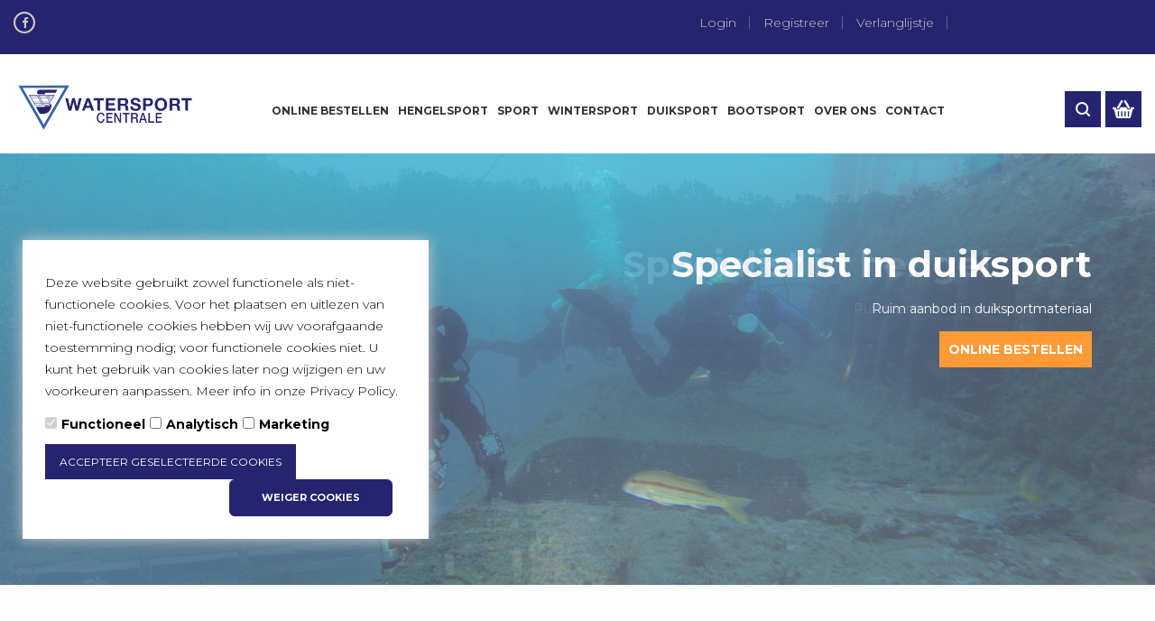

--- FILE ---
content_type: text/css
request_url: https://watersportcentrale.eu/Files/10/201000/201464/Protom/376904/Media/style.css
body_size: 101068
content:
@import url(https://fonts.googleapis.com/css?family=Montserrat:300,400,700|Arimo:400,400i,700,700i|Merriweather:400,400italic|Open+Sans:400,400italic,600,600italic,700,700italic,300italic,300,800|Roboto:400,700,400italic,500,300italic,300|Roboto+Condensed:400,700|Lato:300,400,700|Libre+Baskerville|Dosis:400,700|Oswald:300,400,700|Raleway:400,100,900,700,300);
/* @import url(bootstrap.min.css); */
/* @import url(owl.carousel.css);
@import url(font-awesome.min.css); */
/* @import url({$sAbsoluteMediaLocation}animate.min.css); linked in header */
/* @import url(chosen.css);
@import url(../js/fancybox/source/jquery.fancybox.css);
@import url(../js/fancybox/source/helpers/jquery.fancybox-thumbs.css);
@import url(../js/arcticmodal/jquery.arcticmodal.css); */
/* @font-face {
    font-family: 'Arial Narrow';
    src: url({$sAbsoluteMediaLocation}arial-narrow/arial-narrow.eot);
    src: url({$sAbsoluteMediaLocation}arial-narrow/ArialNarrow.woff) format('woff'), url({$sAbsoluteMediaLocation}arial-narrow/arial-narrow.woff2) format('woff2'), url({$sAbsoluteMediaLocation}arial-narrow/arial-narrow.eot?#iefix) format('embedded-opentype'), url({$sAbsoluteMediaLocation}arial-narrow/ArialNarrow.ttf) format('truetype'), url({$sAbsoluteMediaLocation}arial-narrow/ArialNarrow.svg#ArialNarrow) format('svg');
    font-weight: 400;
    font-style: normal
}

@font-face {
    font-family: 'Letter Gothic';
    src: url({$sAbsoluteMediaLocation}letter-gothic/letter-gothic.eot);
    src: url({$sAbsoluteMediaLocation}letter-gothic/LetterGothic.woff) format('woff'), url({$sAbsoluteMediaLocation}letter-gothic/letter-gothic.woff2) format('woff2'), url({$sAbsoluteMediaLocation}letter-gothic/letter-gothic.eot?#iefix) format('embedded-opentype'), url({$sAbsoluteMediaLocation}letter-gothic/LetterGothic.ttf) format('truetype'), url({$sAbsoluteMediaLocation}letter-gothic/LetterGothic.svg#LetterGothic) format('svg');
    font-weight: 400;
    font-style: normal
}

@font-face {
    font-family: Tunga;
    src: url({$sAbsoluteMediaLocation}tunga/tunga.eot);
    src: url({$sAbsoluteMediaLocation}tunga/Tunga.woff) format('woff'), url({$sAbsoluteMediaLocation}tunga/tunga.woff2) format('woff2'), url({$sAbsoluteMediaLocation}tunga/tunga.eot?#iefix) format('embedded-opentype'), url({$sAbsoluteMediaLocation}tunga/Tunga.ttf) format('truetype'), url({$sAbsoluteMediaLocation}tunga/Tunga.svg#Tunga) format('svg');
    font-weight: 400;
    font-style: normal
}

@font-face {
    font-family: Giddyup;
    src: url({$sAbsoluteMediaLocation}GiddyupStd/GiddyupStd.eot);
    src: url({$sAbsoluteMediaLocation}GiddyupStd/GiddyupStd.woff2) format('woff2'), url({$sAbsoluteMediaLocation}GiddyupStd/GiddyupStd.woff) format('woff'), url({$sAbsoluteMediaLocation}GiddyupStd/GiddyupStd.ttf) format('truetype'), url({$sAbsoluteMediaLocation}GiddyupStd/GiddyupStd.svg#GiddyupStd) format('svg'), url({$sAbsoluteMediaLocation}GiddyupStd/GiddyupStd.eot?#iefix) format('embedded-opentype');
    font-weight: 400;
    font-style: normal
}

@font-face {
    font-family: UTM;
    src: url({$sAbsoluteMediaLocation}UTM-AS/UTM-AS.eot);
    src: url({$sAbsoluteMediaLocation}UTM-AS/UTM-AS.woff2) format('woff2'), url({$sAbsoluteMediaLocation}UTM-AS/UTM-AS.eot?#iefix) format('embedded-opentype'), url({$sAbsoluteMediaLocation}UTM-AS/UTMA&SSignwriter.woff) format('woff'), url({$sAbsoluteMediaLocation}UTM-AS/UTMA&SSignwriter.ttf) format('truetype'), url({$sAbsoluteMediaLocation}UTM-AS/UTMA&SSignwriter.svg#UTMA&SSignwriter) format('svg');
    font-weight: 400;
    font-style: normal
}

@font-face {
    font-family: ProximaNovaSemibold;
    src: url({$sAbsoluteMediaLocation}ProximaNova-Semibold/ProximaNova-Semibold.eot);
    src: url({$sAbsoluteMediaLocation}ProximaNova-Semibold/ProximaNova-Semibold.woff2) format('woff2'), url({$sAbsoluteMediaLocation}ProximaNova-Semibold/ProximaNova-Semibold.woff) format('woff'), url({$sAbsoluteMediaLocation}ProximaNova-Semibold/ProximaNova-Semibold.ttf) format('truetype'), url({$sAbsoluteMediaLocation}ProximaNova-Semibold/ProximaNova-Semibold.svg#ProximaNova-Semibold) format('svg'), url({$sAbsoluteMediaLocation}ProximaNova-Semibold/ProximaNova-Semibold.eot?#iefix) format('embedded-opentype');
    font-weight: 400;
    font-style: normal
}

@font-face {
    font-family: ProximaNova-Black;
    src: url({$sAbsoluteMediaLocation}ProximaNova-Black/ProximaNova-Black.eot);
    src: url({$sAbsoluteMediaLocation}ProximaNova-Black/ProximaNova-Black.woff2) format('woff2'), url({$sAbsoluteMediaLocation}ProximaNova-Black/ProximaNova-Black.woff) format('woff'), url({$sAbsoluteMediaLocation}ProximaNova-Black/ProximaNova-Black.ttf) format('truetype'), url({$sAbsoluteMediaLocation}ProximaNova-Black/ProximaNova-Black.svg#ProximaNova-Black) format('svg'), url({$sAbsoluteMediaLocation}ProximaNova-Black/ProximaNova-Black.eot?#iefix) format('embedded-opentype');
    font-weight: 400;
    font-style: normal
}

@font-face {
    font-family: ProximaNova-Light;
    src: url({$sAbsoluteMediaLocation}ProximaNova-Light/ProximaNovaA-Light.eot);
    src: url({$sAbsoluteMediaLocation}ProximaNova-Light/ProximaNovaA-Light.woff2) format('woff2'), url({$sAbsoluteMediaLocation}ProximaNova-Light/ProximaNovaA-Light.woff) format('woff'), url({$sAbsoluteMediaLocation}ProximaNova-Light/ProximaNovaA-Light.ttf) format('truetype'), url({$sAbsoluteMediaLocation}ProximaNova-Light/ProximaNovaA-Light.svg#ProximaNovaA-Light) format('svg'), url({$sAbsoluteMediaLocation}ProximaNova-Light/ProximaNovaA-Light.eot?#iefix) format('embedded-opentype');
    font-weight: 400;
    font-style: normal
}

@font-face {
    font-family: ProximaNova-Bold;
    src: url({$sAbsoluteMediaLocation}ProximaNova-Bold/ProximaNova-Bold.eot);
    src: url({$sAbsoluteMediaLocation}ProximaNova-Bold/ProximaNova-Bold.woff2) format('woff2'), url({$sAbsoluteMediaLocation}ProximaNova-Bold/ProximaNova-Bold.woff) format('woff'), url({$sAbsoluteMediaLocation}ProximaNova-Bold/ProximaNova-Bold.ttf) format('truetype'), url({$sAbsoluteMediaLocation}ProximaNova-Bold/ProximaNova-Bold.svg#ProximaNova-Bold) format('svg'), url({$sAbsoluteMediaLocation}ProximaNova-Bold/ProximaNova-Bold.eot?#iefix) format('embedded-opentype');
    font-weight: 400;
    font-style: normal
}

@font-face {
    font-family: ProximaNova-Regular;
    src: url({$sAbsoluteMediaLocation}ProximaNova-Regular/ProximaNova-Regular.eot);
    src: url({$sAbsoluteMediaLocation}ProximaNova-Regular/ProximaNova-Regular.woff2) format('woff2'), url({$sAbsoluteMediaLocation}ProximaNova-Regular/ProximaNova-Regular.woff) format('woff'), url({$sAbsoluteMediaLocation}ProximaNova-Regular/ProximaNova-Regular.ttf) format('truetype'), url({$sAbsoluteMediaLocation}ProximaNova-Regular/ProximaNova-Regular.svg#ProximaNova-Regular) format('svg'), url({$sAbsoluteMediaLocation}ProximaNova-Regular/ProximaNova-Regular.eot?#iefix) format('embedded-opentype');
    font-weight: 400;
    font-style: normal
}

@font-face {
    font-family: ProximaNova;
    src: url({$sAbsoluteMediaLocation}ProximaNova-Bold/ProximaNova-Bold.eot);
    src: url({$sAbsoluteMediaLocation}ProximaNova-Bold/ProximaNova-Bold.woff2) format('woff2'), url({$sAbsoluteMediaLocation}ProximaNova-Bold/ProximaNova-Bold.woff) format('woff'), url({$sAbsoluteMediaLocation}ProximaNova-Bold/ProximaNova-Bold.ttf) format('truetype'), url({$sAbsoluteMediaLocation}ProximaNova-Bold/ProximaNova-Bold.svg#ProximaNova-Bold) format('svg'), url({$sAbsoluteMediaLocation}ProximaNova-Bold/ProximaNova-Bold.eot?#iefix) format('embedded-opentype');
    font-weight: 700;
    font-style: normal
}

@font-face {
    font-family: ProximaNova;
    src: url({$sAbsoluteMediaLocation}ProximaNova-Regular/ProximaNova-Regular.eot);
    src: url({$sAbsoluteMediaLocation}ProximaNova-Regular/ProximaNova-Regular.woff2) format('woff2'), url({$sAbsoluteMediaLocation}ProximaNova-Regular/ProximaNova-Regular.woff) format('woff'), url({$sAbsoluteMediaLocation}ProximaNova-Regular/ProximaNova-Regular.ttf) format('truetype'), url({$sAbsoluteMediaLocation}ProximaNova-Regular/ProximaNova-Regular.svg#ProximaNova-Regular) format('svg'), url({$sAbsoluteMediaLocation}ProximaNova-Regular/ProximaNova-Regular.eot?#iefix) format('embedded-opentype');
    font-weight: 400;
    font-style: normal
}

@font-face {
    font-family: ProximaNova;
    src: url({$sAbsoluteMediaLocation}ProximaNova-Semibold/ProximaNova-Semibold.eot);
    src: url({$sAbsoluteMediaLocation}ProximaNova-Semibold/ProximaNova-Semibold.woff2) format('woff2'), url({$sAbsoluteMediaLocation}ProximaNova-Semibold/ProximaNova-Semibold.woff) format('woff'), url({$sAbsoluteMediaLocation}ProximaNova-Semibold/ProximaNova-Semibold.ttf) format('truetype'), url({$sAbsoluteMediaLocation}ProximaNova-Semibold/ProximaNova-Semibold.svg#ProximaNova-Semibold) format('svg'), url({$sAbsoluteMediaLocation}ProximaNova-Semibold/ProximaNova-Semibold.eot?#iefix) format('embedded-opentype');
    font-weight: 600;
    font-style: normal
}

@font-face {
    font-family: ProximaNova;
    src: url({$sAbsoluteMediaLocation}ProximaNova-Light/ProximaNovaA-Light.eot);
    src: url({$sAbsoluteMediaLocation}ProximaNova-Light/ProximaNovaA-Light.woff2) format('woff2'), url({$sAbsoluteMediaLocation}ProximaNova-Light/ProximaNovaA-Light.woff) format('woff'), url({$sAbsoluteMediaLocation}ProximaNova-Light/ProximaNovaA-Light.ttf) format('truetype'), url({$sAbsoluteMediaLocation}ProximaNova-Light/ProximaNovaA-Light.svg#ProximaNovaA-Light) format('svg'), url({$sAbsoluteMediaLocation}ProximaNova-Light/ProximaNovaA-Light.eot?#iefix) format('embedded-opentype');
    font-weight: 300;
    font-style: normal
}

@font-face {
    font-family: Montserrat;
    src: url({$sAbsoluteMediaLocation}Montserrat-Light/Montserrat-Light.eot);
    src: url({$sAbsoluteMediaLocation}Montserrat-Light/Montserrat-Light.woff2) format('woff2'), url({$sAbsoluteMediaLocation}Montserrat-Light/Montserrat-Light.woff) format('woff'), url({$sAbsoluteMediaLocation}Montserrat-Light/Montserrat-Light.ttf) format('truetype'), url({$sAbsoluteMediaLocation}Montserrat-Light/Montserrat-Light.svg#Montserrat-Light) format('svg'), url({$sAbsoluteMediaLocation}Montserrat-Light/Montserrat-Light.eot?#iefix) format('embedded-opentype');
    font-weight: 300;
    font-style: normal
}

@font-face {
    font-family: Montserrat-Black;
    src: url({$sAbsoluteMediaLocation}Montserrat-Black/Montserrat-Black.eot);
    src: url({$sAbsoluteMediaLocation}Montserrat-Black/Montserrat-Black.woff2) format('woff2'), url({$sAbsoluteMediaLocation}Montserrat-Black/Montserrat-Black.woff) format('woff'), url({$sAbsoluteMediaLocation}Montserrat-Black/Montserrat-Black.ttf) format('truetype'), url({$sAbsoluteMediaLocation}Montserrat-Black/Montserrat-Black.svg#Montserrat-Black) format('svg'), url({$sAbsoluteMediaLocation}Montserrat-Black/Montserrat-Black.eot?#iefix) format('embedded-opentype');
    font-weight: 400;
    font-style: normal
}

@font-face {
    font-family: UTM-Bebas;
    src: url({$sAbsoluteMediaLocation}UTM-Bebas/UTM-Bebas.eot);
    src: url({$sAbsoluteMediaLocation}UTM-Bebas/UTM-Bebas.woff2) format('woff2'), url({$sAbsoluteMediaLocation}UTM-Bebas/UTM-Bebas.eot?#iefix) format('embedded-opentype'), url({$sAbsoluteMediaLocation}UTM-Bebas/UTMBebas.woff) format('woff'), url({$sAbsoluteMediaLocation}UTM-Bebas/UTMBebas.ttf) format('truetype'), url({$sAbsoluteMediaLocation}UTM-Bebas/UTMBebas.svg#UTMBebas) format('svg');
    font-weight: 400;
    font-style: normal
}

@font-face {
    font-family: MYRIADPRO-REGULAR;
    src: url({$sAbsoluteMediaLocation}MyriadPro-Regular/MyriadPro-Regular.eot);
    src: url({$sAbsoluteMediaLocation}MyriadPro-Regular/MyriadPro-Regular.woff2) format('woff2'), url({$sAbsoluteMediaLocation}MyriadPro-Regular/MyriadPro-Regular.woff) format('woff'), url({$sAbsoluteMediaLocation}MyriadPro-Regular/MyriadPro-Regular.ttf) format('truetype'), url({$sAbsoluteMediaLocation}MyriadPro-Regular/MyriadPro-Regular.svg#MyriadPro-Regular) format('svg'), url({$sAbsoluteMediaLocation}MyriadPro-Regular/MyriadPro-Regular.eot?#iefix) format('embedded-opentype');
    font-weight: 400;
    font-style: normal
} */

body {
    max-width: 1920px;
    margin: auto;
    font-size: 14px;
    font-family: Arial, serif;
    font-weight: 400;
    color: #333;
    background-color: #fff;
    overflow-x: hidden
}

a {
    color: #333
}

a:focus,
a:hover {
    outline: 0;
    text-decoration: none;
    color: #f36
}

img {
    max-width: 100%
}

ol,
ul {
    margin: 0;
    padding: 0
}

ol li,
ul li {
    list-style: none
}

.video-responsive {
    height: 0;
    padding-top: 0;
    padding-bottom: 56.25%;
    position: relative;
    overflow: hidden
}

.video-responsive embed,
.video-responsive iframe,
.video-responsive video {
    top: 0;
    left: 0;
    width: 100%;
    height: 100%;
    position: absolute;
    border: none
}

.audio-responsive iframe {
    width: 100%;
    height: 126px
}

.pagination {
    text-align: center;
    display: block;
    margin: 0
}

.pagination>li {
    display: inline-block;
    font-size: 14px;
    margin-left: 3px;
    margin-bottom: 7px;
    vertical-align: top
}

.pagination>li:first-child>a,
.pagination>li:first-child>span,
.pagination>li:last-child>a,
.pagination>li:last-child>span {
    border-radius: 0
}

.pagination>li>a,
.pagination>li>span {
    color: #333;
    border: 1px solid #dfdfdf;
    line-height: 32px;
    min-width: 34px;
    text-align: center;
    padding: 0 5px;
    border-radius: 0;
    background-color: #fff
}

.pagination>li>a:focus,
.pagination>li>a:hover,
.pagination>li>span:focus,
.pagination>li>span:hover {
    background-color: #fff;
    color: #f36;
    border-color: #dfdfdf
}

.pagination .action>a,
.pagination .action>span {
    color: #888
}

.pagination .active>a,
.pagination .active>a:focus,
.pagination .active>a:hover,
.pagination .active>span,
.pagination .active>span:focus,
.pagination .active>span:hover {
    background-color: #fff;
    color: #f36;
    border-color: #dfdfdf
}

.pager>li>a,
.pager>li>span {
    color: #a9a9a9;
    border-color: #dcdcdc;
    line-height: 37px;
    min-width: 39px;
    text-align: center;
    padding: 0 25px;
    border-radius: 40px
}

.pager>li>a:focus,
.pager>li>a:hover,
.pager>li>span:focus,
.pager>li>span:hover {
    background-color: #1a1a1a;
    color: #fff;
    border-color: #1a1a1a
}

.breadcrumb {
    background-color: transparent;
    text-transform: capitalize;
    padding: 0;
    font-size: 14px;
    margin-bottom: 22px;
    margin-top: 20px
}

.breadcrumb li {
    color: #333;
    line-height: 25px
}

.breadcrumb li+li:before {
    color: #999;
    content: " / ";
    margin: 0 2px
}

.breadcrumb li a {
    color: #333
}

.breadcrumb li a:hover {
    color: #f36
}

.breadcrumb .active,
.breadcrumb .active a {
    color: #999
}

.dropdown-menu {
    box-shadow: 0 2px 10px 0 rgba(0, 0, 0, .09);
    border: none;
    border-radius: 0
}

.dropdown-menu>li>a {
    color: #333;
    padding: 6px 12px
}

.dropdown-menu>li>a:hover {
    background-color: #f36;
    color: #fff
}

.dropdown-menu .dropdown-header {
    color: #777;
    padding: 6px 12px
}

.table-responsive {
    margin-top: 20px
}

.table-responsive>.table-wishlist {
    margin: 0
}

.btn {
    border-radius: 0;
    text-transform: uppercase;
    font-size: 13px;
    height: 39px;
    padding: 0 35px;
    -webkit-transition: .2s;
    -o-transition: .2s;
    transition: .2s
}

.btn.form-control-feedback {
    border: none;
    pointer-events: auto
}

.btn:focus,
.btn:hover {
    -webkit-transition: .2s;
    -o-transition: .2s;
    transition: .2s
}

.btn.active.focus,
.btn.active:focus,
.btn.focus,
.btn:active.focus,
.btn:active:focus,
.btn:focus {
    outline: 0
}

.btn-lg {
    height: 60px;
    font-size: 18px
}

.btn-sm {
    height: 28px;
    font-size: 12px
}

a.btn {
    height: auto;
    line-height: 37px
}

a.btn-lg {
    height: auto;
    line-height: 60px
}

a.btn-sm {
    height: auto;
    line-height: 28px
}

.btn-default {
    color: #6b6b6b;
    background-color: transparent;
    border-color: #e3e3e3
}

.btn-default.active,
.btn-default.focus,
.btn-default:active,
.btn-default:focus,
.btn-default:hover,
.open .btn-default.dropdown-toggle {
    color: #fff;
    background-color: #f36;
    border-color: #e3e3e3
}

.btn-default.active,
.btn-default:active,
.open .btn-default.dropdown-toggle {
    background-image: none
}

.btn-default.disabled,
.btn-default.disabled.active,
.btn-default.disabled:active,
.btn-default.disabled:focus,
.btn-default.disabled:hover,
.btn-default[disabled],
.btn-default[disabled].active,
.btn-default[disabled]:active,
.btn-default[disabled]:focus,
.btn-default[disabled]:hover,
fieldset[disabled] .btn-default,
fieldset[disabled] .btn-default.active,
fieldset[disabled] .btn-default:active,
fieldset[disabled] .btn-default:focus,
fieldset[disabled] .btn-default:hover {
    background-color: transparent;
    border-color: #e3e3e3
}

.btn-default .badge {
    color: transparent;
    background-color: #6b6b6b
}

.btn-inline {
    color: #fff;
    background-color: #f36;
    border-color: #f36
}

.btn-inline.active,
.btn-inline.focus,
.btn-inline:active,
.btn-inline:focus,
.btn-inline:hover,
.open .btn-inline.dropdown-toggle {
    color: #fff;
    background-color: #171717;
    border-color: #171717
}

.btn-inline.active,
.btn-inline:active,
.open .btn-inline.dropdown-toggle {
    background-image: none
}

.btn-inline.disabled,
.btn-inline.disabled.active,
.btn-inline.disabled:active,
.btn-inline.disabled:focus,
.btn-inline.disabled:hover,
.btn-inline[disabled],
.btn-inline[disabled].active,
.btn-inline[disabled]:active,
.btn-inline[disabled]:focus,
.btn-inline[disabled]:hover,
fieldset[disabled] .btn-inline,
fieldset[disabled] .btn-inline.active,
fieldset[disabled] .btn-inline:active,
fieldset[disabled] .btn-inline:focus,
fieldset[disabled] .btn-inline:hover {
    background-color: #f36;
    border-color: #f36
}

.btn-inline .badge {
    color: #f36;
    background-color: #fff
}

.btn-inline-sub {
    color: #fff;
    background-color: #9a9a9a;
    border-color: #9a9a9a
}

.btn-inline-sub.active,
.btn-inline-sub.focus,
.btn-inline-sub:active,
.btn-inline-sub:focus,
.btn-inline-sub:hover,
.open .btn-inline-sub.dropdown-toggle {
    color: #fff;
    background-color: #f36;
    border-color: #f36
}

.btn-inline-sub.active,
.btn-inline-sub:active,
.open .btn-inline-sub.dropdown-toggle {
    background-image: none
}

.btn-inline-sub.disabled,
.btn-inline-sub.disabled.active,
.btn-inline-sub.disabled:active,
.btn-inline-sub.disabled:focus,
.btn-inline-sub.disabled:hover,
.btn-inline-sub[disabled],
.btn-inline-sub[disabled].active,
.btn-inline-sub[disabled]:active,
.btn-inline-sub[disabled]:focus,
.btn-inline-sub[disabled]:hover,
fieldset[disabled] .btn-inline-sub,
fieldset[disabled] .btn-inline-sub.active,
fieldset[disabled] .btn-inline-sub:active,
fieldset[disabled] .btn-inline-sub:focus,
fieldset[disabled] .btn-inline-sub:hover {
    background-color: #9a9a9a;
    border-color: #9a9a9a
}

.btn-inline-sub .badge {
    color: #9a9a9a;
    background-color: #fff
}

.hp1-btn {
    color: #666;
    background-color: #fff;
    border-color: #fff;
    height: 38px
}

.hp1-btn.active,
.hp1-btn.focus,
.hp1-btn:active,
.hp1-btn:focus,
.hp1-btn:hover,
.open .hp1-btn.dropdown-toggle {
    color: #fff;
    background-color: #3f5266;
    border-color: #3f5266
}

.hp1-btn.active,
.hp1-btn:active,
.open .hp1-btn.dropdown-toggle {
    background-image: none
}

.hp1-btn.disabled,
.hp1-btn.disabled.active,
.hp1-btn.disabled:active,
.hp1-btn.disabled:focus,
.hp1-btn.disabled:hover,
.hp1-btn[disabled],
.hp1-btn[disabled].active,
.hp1-btn[disabled]:active,
.hp1-btn[disabled]:focus,
.hp1-btn[disabled]:hover,
fieldset[disabled] .hp1-btn,
fieldset[disabled] .hp1-btn.active,
fieldset[disabled] .hp1-btn:active,
fieldset[disabled] .hp1-btn:focus,
fieldset[disabled] .hp1-btn:hover {
    background-color: #fff;
    border-color: #fff
}

.hp1-btn .badge {
    color: #fff;
    background-color: #666
}

a.hp1-btn {
    line-height: 38px;
    height: auto
}

.form-control {
    border-radius: 0;
    -webkit-box-shadow: none;
    box-shadow: none;
    outline-style: none;
    outline-width: 0;
    border: 1px solid #ececec
}

.form-control::-moz-placeholder {
    color: #999;
    opacity: 1
}

.form-control:-ms-input-placeholder {
    color: #999
}

.form-control::-webkit-input-placeholder {
    color: #999
}

.form-control:focus,
.form-control:hover {
    -webkit-box-shadow: none;
    box-shadow: none;
    border: 1px solid #ececec
}

select.form-control {
    -webkit-appearance: none;
    -moz-appearance: none;
    appearance: none;
    background-position: center right 11px;
    background-repeat: no-repeat;
    background-image: url({$sAbsoluteMediaLocation}arrow-select.png); 
    padding-right: 22px
}

.input-group-addon {
    border-radius: 0
}

select::-ms-expand {
    display: none
}

select.input-sm {
    line-height: 1
}

.nav-tabs {
    margin-bottom: 15px
}

.nav-tabs>li>a {
    border-radius: 0
}

.nav-tabs>li>a:focus,
.nav-tabs>li>a:hover {
    border-color: #ddd #ddd transparent;
    background-color: #fff
}

.nav-tabs>li.active>a,
.nav-tabs>li.active>a:focus,
.nav-tabs>li.active>a:hover {
    color: #f36
}

.nav-pills {
    margin-bottom: 15px
}

.nav-pills>li>a {
    border-radius: 0
}

.nav-pills>li.active>a,
.nav-pills>li.active>a:focus,
.nav-pills>li.active>a:hover,
.nav-pills>li>a:focus,
.nav-pills>li>a:hover {
    color: #fff;
    background-color: #5e5e5e
}

.tab-content>.tab-pane {
    width: 100%;
    display: block;
    opacity: 0;
    visibility: hidden;
    position: absolute;
    -webkit-transition: .3s;
    -o-transition: .3s;
    transition: .3s
}

.tab-content>.tab-pane.active {
    z-index: 30;
    position: static;
    opacity: 1;
    visibility: visible;
    -webkit-transition: .3s;
    -o-transition: .3s;
    transition: .3s
}

.owl-carousel .owl-item {
    padding-bottom: 1px
}

.owl-carousel .owl-item img {
    width: auto;
    -webkit-transform-style: flat;
    transform-style: flat
}

.owl-carousel .owl-item .img-slide img {
    display: block;
    width: 100%
}

.block-search .block-title {
    display: none;
    width: 60px;
    height: 49px;
    padding: 0;
    background-color: #f36;
    color: #fff;
    text-align: center;
    line-height: 1px;
    background-position: center;
    background-repeat: no-repeat;
    background-image: url({$sAbsoluteMediaLocation}search.png)
}

.block-search .block-title span {
    display: none
}

.block-search .block-content:after,
.block-search .block-content:before {
    content: "";
    display: table
}

.block-search .block-content:after {
    clear: both
}

.block-search .categori-search {
    width: 160px;
    float: left;
    margin-right: -1px
}

.block-search .categori-search .chosen-container {
    width: 100%!important
}

.block-search .categori-search .chosen-container .chosen-single {
    line-height: 47px;
    height: 49px;
    border-radius: 0;
    border: 1px solid #aaa;
    background-color: #fff;
    background-image: none;
    box-shadow: none;
    padding-left: 15px;
    padding-right: 28px;
    position: relative;
    text-transform: capitalize;
    color: #333;
    font-size: 14px;
    font-weight: 400
}

.block-search .categori-search .chosen-container .chosen-single span {
    margin: 0
}

.block-search .categori-search .chosen-container .chosen-single div {
    width: 28px;
    text-align: left
}

.block-search .categori-search .chosen-container .chosen-single div b {
    font-size: 14px;
    color: #888;
    background-image: none;
    font-weight: 400
}

.block-search .categori-search .chosen-container .chosen-single div b:before {
    content: "\f107";
    font-family: FontAwesome
}

.block-search .categori-search .chosen-container .chosen-drop {
    border-radius: 0
}

.block-search .categori-search .chosen-container .chosen-results li {
    line-height: 22px
}

.block-search .form-search {
    width: 340px;
    float: left
}

.block-search .form-search .box-group {
    position: relative
}

.block-search .form-search .form-control {
    height: 49px;
    border: 1px solid #aaa;
    padding-left: 60px;
    padding-right: 60px;
    font-size: 14px;
    color: #888
}

.block-search .form-search .form-control::-moz-placeholder {
    color: #888;
    opacity: 1
}

.block-search .form-search .form-control:-ms-input-placeholder {
    color: #888
}

.block-search .form-search .form-control::-webkit-input-placeholder {
    color: #888
}

.block-search .form-search .btn-search {
    width: 60px;
    padding: 0;
    background-color: #f36;
    color: #fff;
    text-align: center;
    position: absolute;
    top: 0;
    right: 0;
    bottom: 0;
    line-height: 1px;
    height: auto;
    background-position: center;
    background-repeat: no-repeat;
    background-image: url({$sAbsoluteMediaLocation}search.png)
}

.block-search .form-search .btn-search span {
    display: none
}

.block-search .form-search .btn-search:hover {
    background-color: #ff0040
}

.block-minicart {
    position: relative
}

.block-minicart.open>.dropdown-menu,
.block-minicart:hover>.dropdown-menu {
    visibility: visible;
    opacity: 1;
    margin-top: 0;
    -webkit-transition: .35s;
    -o-transition: .35s;
    transition: .35s
}

.block-minicart>.dropdown-menu {
    padding: 20px;
    margin: 15px 0 0;
    right: 0;
    left: auto;
    width: 300px;
    display: block;
    visibility: hidden;
    opacity: 0;
    -webkit-transition: .35s;
    -o-transition: .35s;
    transition: .35s;
    background-color: #fff;
    -webkit-box-shadow: 0 4px 7px 0 rgba(50, 50, 50, .2);
    box-shadow: 0 4px 7px 0 rgba(50, 50, 50, .2);
    color: #666
}

.block-minicart>.dropdown-menu .minicart-content-wrapper {
    max-height: 500px;
    overflow-y: auto
}

.block-minicart .subtitle {
    display: block;
    font-weight: 400;
    color: #666;
    font-size: 12px;
    margin-bottom: 5px;
    text-transform: uppercase
}

.block-minicart .subtotal {
    margin-top: 10px
}

.block-minicart .subtotal:after,
.block-minicart .subtotal:before {
    content: "";
    display: table
}

.block-minicart .subtotal:after {
    clear: both
}

.block-minicart .subtotal .label {
    padding: 0;
    line-height: 18px;
    font-weight: 400;
    font-size: 14px;
    float: left;
    color: #666;
    display: block
}

.block-minicart .subtotal .price {
    float: right;
    font-size: 18px;
    line-height: 18px;
    display: block;
    color: #999
}

.block-minicart .actions:after,
.block-minicart .actions:before {
    content: "";
    display: table
}

.block-minicart .actions:after {
    clear: both
}

.block-minicart .actions .btn {
    line-height: 40px;
    height: 40px;
    text-align: center;
    padding: 0;
    text-transform: uppercase;
    color: #fff;
    border: none;
    background-color: #f36;
    width: calc((100% - 12px)/ 2);
    width: -moz-calc((100% - 12px)/ 2);
    width: -webkit-calc((100% - 12px)/ 2);
    width: -o-calc((100% - 12px)/ 2);
    margin-top: 12px;
    font-size: 13px;
    font-weight: 400
}

@media (max-width:479px) {
    .block-minicart .actions .btn {
        font-size: 13px
    }
}

.block-minicart .actions .btn:focus,
.block-minicart .actions .btn:hover {
    background-color: #e50039;
    color: #fff
}

.block-minicart .actions .btn-checkout,
.block-minicart .actions .btn-viewcart {
    float: left
}

.block-minicart .minicart-items .product-item {
    border-bottom: 1px solid #eaeaea;
    padding: 0 0 10px;
    margin-top: 10px;
    position: relative
}

.block-minicart .minicart-items .product-item:after,
.block-minicart .minicart-items .product-item:before {
    content: "";
    display: table
}

.block-minicart .minicart-items .product-item:after {
    clear: both
}

.block-minicart .minicart-items .product-item .product-item-photo {
    display: block;
    float: left;
    margin-right: 10px;
    width: 90px;
    margin-left: 10px
}

.block-minicart .minicart-items .product-item .product-item-details {
    overflow: hidden
}

.block-minicart .minicart-items .product-item .product-item-name {
    font-weight: 400;
    display: block;
    text-transform: capitalize;
    font-size: 14px
}

.block-minicart .minicart-items .product-item .product-item-name a {
    color: #666
}

.block-minicart .minicart-items .product-item .product-item-name a:hover {
    color: #f36
}

.block-minicart .minicart-items .product-item .product-item-qty {
    margin-bottom: 2px
}

.block-minicart .minicart-items .product-item .product-item-qty .label {
    color: #666;
    font-size: 14px;
    padding: 0;
    font-weight: 400
}

.block-minicart .minicart-items .product-item .product-item-price {
    font-size: 14px;
    color: #f36;
    display: block
}

.block-minicart .minicart-items .product-item .action.delete {
    position: absolute;
    top: 0;
    left: 0;
    color: #333;
    display: block;
    width: 12px;
    height: 12px;
    background-repeat: no-repeat;
    background-position: center;
    background-image: url({$sAbsoluteMediaLocation}delete_icon.png)
}

.block-minicart .minicart-items .product-item .action.delete:focus,
.block-minicart .minicart-items .product-item .action.delete:hover {
    color: #f36
}

.block-minicart .minicart-items .product-item .action.delete span {
    display: none
}

.block-nav-categori {
    width: 300px;
    position: relative
}

.block-nav-categori .block-title {
    cursor: pointer;
    line-height: 57px;
    background-color: #f36;
    color: #fff;
    font-size: 15px;
    font-weight: 700;
    text-transform: uppercase;
    position: relative;
    padding: 0 44px 0 25px;
    background-repeat: no-repeat;
    background-position: center right 25px;
    background-image: url({$sAbsoluteMediaLocation}menu-cat.png);
    letter-spacing: 1px
}

.block-nav-categori .block-content {
    position: absolute;
    top: 100%;
    z-index: 300;
    background-color: #fff;
    left: 0;
    width: 300px;
    display: none;
    -webkit-box-shadow: 0 2px 10px 0 rgba(0, 0, 0, .09);
    box-shadow: 0 2px 10px 0 rgba(0, 0, 0, .09)
}

@media (max-width:991px) {
    .block-nav-categori .block-content {
        display: block!important
    }
}

.block-nav-categori .ui-categori {
    padding-top: 17px;
    padding-bottom: 13px
}

.block-nav-categori .ui-categori .toggle-submenu {
    display: none
}

.block-nav-categori .ui-categori>li {
    display: block
}

.block-nav-categori .ui-categori>li>a {
    display: block;
    padding: 0 40px 0 25px;
    position: relative;
    text-transform: capitalize;
    line-height: 51px
}

.block-nav-categori .ui-categori>li>a .icon {
    width: 40px;
    text-align: left;
    display: inline-block;
    vertical-align: top
}

.block-nav-categori .ui-categori>li>a:hover {
    color: #888
}

.block-nav-categori .ui-categori>li.parent {
    position: relative
}

.block-nav-categori .ui-categori>li.parent>a:after {
    content: "\f107";
    font-family: FontAwesome;
    position: absolute;
    line-height: 50px;
    top: 0;
    right: 0;
    width: 20px;
    text-align: center;
    font-size: 16px
}

.block-nav-categori .ui-categori>li.parent:hover>a {
    color: #888
}

.block-nav-categori .ui-categori>li.parent:hover>a:after {
    content: "\f105"
}

.block-nav-categori .ui-categori>li.parent:hover>.submenu {
    visibility: visible;
    opacity: 1;
    -webkit-transition: .35s;
    -o-transition: .35s;
    transition: .35s;
    margin-left: 0
}

.block-nav-categori .ui-categori>li.cat-link-orther {
    display: none
}

.block-nav-categori .ui-categori .submenu {
    position: absolute;
    top: 0;
    width: 870px;
    left: 300px;
    margin-left: 20px;
    padding: 10px 10px 20px;
    background-color: #fff;
    z-index: 300;
    opacity: 0;
    visibility: hidden;
    -webkit-box-shadow: rgba(0, 0, 0, .5) 0 2px 8px 0;
    box-shadow: rgba(0, 0, 0, .5) 0 2px 8px 0;
    -webkit-transition: .35s;
    -o-transition: .35s;
    transition: .35s;
    background-position: top right;
    background-repeat: no-repeat
}

.block-nav-categori .ui-categori .submenu .categori-img {
    display: block;
    margin-bottom: 10px
}

.block-nav-categori .ui-categori .submenu .categori-img img {
    width: 100%
}

.block-nav-categori .ui-categori .submenu .categori-img a {
    display: block;
    position: relative;
    overflow: hidden
}

.block-nav-categori .ui-categori .submenu .categori-img a:after,
.block-nav-categori .ui-categori .submenu .categori-img a:before {
    content: "";
    position: absolute;
    top: 5px;
    bottom: 5px;
    left: 5px;
    right: 5px;
    border-style: solid;
    border-color: #fff;
    -webkit-transition: .3s;
    -o-transition: .3s;
    transition: .3s;
    z-index: 100
}

.block-nav-categori .ui-categori .submenu .categori-img a:before {
    border-width: 1px 0;
    -webkit-transform: scale(0, 1);
    -ms-transform: scale(0, 1);
    -o-transform: scale(0, 1);
    transform: scale(0, 1);
    top: 10px;
    bottom: 10px;
    left: 5px;
    right: 5px
}

.block-nav-categori .ui-categori .submenu .categori-img a:after {
    border-width: 0 1px;
    -webkit-transform: scale(1, 0);
    -ms-transform: scale(1, 0);
    -o-transform: scale(1, 0);
    transform: scale(1, 0);
    left: 10px;
    right: 10px
}

.block-nav-categori .ui-categori .submenu .categori-img a img {
    display: block;
    width: 100%;
    -webkit-transition: .35s;
    -o-transition: .35s;
    transition: .35s
}

.block-nav-categori .ui-categori .submenu .categori-img a:hover:after,
.block-nav-categori .ui-categori .submenu .categori-img a:hover:before {
    -webkit-transform: scale(1, 1);
    -ms-transform: scale(1, 1);
    -o-transform: scale(1, 1);
    transform: scale(1, 1);
    -webkit-transition: .3s;
    -o-transition: .3s;
    transition: .3s
}

.block-nav-categori .ui-categori .submenu .categori-img a:hover img {
    -webkit-transform: scale(1.05);
    -ms-transform: scale(1.05);
    -o-transform: scale(1.05);
    transform: scale(1.05);
    -webkit-transition: .35s;
    -o-transition: .35s;
    transition: .35s
}

.block-nav-categori .ui-categori .submenu .categori-list {
    margin: 0;
    padding-bottom: 5px
}

.block-nav-categori .ui-categori .submenu .categori-list:after,
.block-nav-categori .ui-categori .submenu .categori-list:before {
    content: "";
    display: table
}

.block-nav-categori .ui-categori .submenu .categori-list:after {
    clear: both
}

.block-nav-categori .ui-categori .submenu .categori-list .title {
    text-transform: uppercase;
    font-weight: 600;
    color: #444;
    display: block;
    margin-bottom: 11px;
    margin-top: 15px;
    font-size: 16px
}

.block-nav-categori .ui-categori .submenu .categori-list .title a {
    color: #444;
    text-transform: uppercase
}

.block-nav-categori .ui-categori .submenu .categori-list .title a:hover {
    color: #f36
}

.block-nav-categori .ui-categori .submenu .categori-list>li {
    padding: 0 20px
}

.block-nav-categori .ui-categori .submenu .categori-list li a {
    color: #888;
    font-size: 14px;
    display: block;
    line-height: 30px;
    text-transform: none
}

.block-nav-categori .ui-categori .submenu .categori-list li a:hover {
    color: #f36
}

.block-nav-categori .ui-categori .submenu .subtitle {
    display: block;
    text-transform: uppercase;
    font-weight: 600;
    color: #444;
    margin-bottom: 15px;
    position: relative;
    overflow: hidden;
    font-size: 14px;
    margin-top: 25px;
    padding-left: 18px
}

.block-nav-categori .ui-categori .submenu .subtitle:after {
    content: "";
    display: inline-block;
    vertical-align: middle;
    width: 100%;
    margin-right: -100%;
    border-top: 1px solid #dfdfdf;
    margin-left: 8px
}

.block-nav-categori .ui-categori .submenu .product-item-opt-1 .product-item-price {
    color: #333;
    font-size: 16px
}

.block-nav-categori .view-all-categori .btn-view-all,
.block-nav-categori .view-all-categori a {
    display: block;
    text-transform: capitalize;
    padding: 0 65px;
    line-height: 55px;
    background-color: #f9f9f9;
    color: #333;
    font-weight: 600;
    cursor: pointer
}

.block-nav-categori .view-all-categori .btn-view-all:after,
.block-nav-categori .view-all-categori a:after {
    content: "\f105";
    font-family: FontAwesome;
    float: right;
    font-size: 18px;
    -webkit-transition: .2s;
    -o-transition: .2s;
    transition: .2s
}

.block-nav-categori .view-all-categori .btn-view-all:hover,
.block-nav-categori .view-all-categori a:hover {
    background-color: #f36;
    color: #fff;
    -webkit-transition: .2s;
    -o-transition: .2s;
    transition: .2s
}

@media (min-width:992px) {
    .block-nav-menu {
        position: relative;
        z-index: 500
    }
    .block-nav-menu .ui-menu:after,
    .block-nav-menu .ui-menu:before {
        content: "";
        display: table
    }
    .block-nav-menu .ui-menu:after {
        clear: both
    }
    .block-nav-menu .ui-menu .toggle-submenu {
        display: none
    }
    .block-nav-menu .ui-menu>li {
        float: left;
        position: relative;
        display: block;
        line-height: 50px;
        padding: 0 20px;
        cursor: pointer
    }
    .block-nav-menu .ui-menu>li>a {
        text-transform: uppercase;
        font-weight: 400;
        font-size: 14px;
        color: #333
    }
    .block-nav-menu .ui-menu>li:hover>a {
        color: #f36
    }
    .block-nav-menu .ui-menu>li .label-menu {
        position: absolute;
        top: -7px;
        margin-left: -10px;
        line-height: 20px;
        color: #fff;
        background-color: #096;
        text-transform: uppercase;
        font-size: 10px;
        font-weight: 700;
        text-align: center;
        min-width: 33px;
        padding: 0 2px;
        border-radius: 10px;
        font-family: Arial
    }
    .block-nav-menu .ui-menu>li .label-menu:before {
        content: "";
        width: 0;
        height: 0;
        border-style: solid;
        border-width: 4px 6px 0 0;
        border-color: #096 transparent transparent;
        position: absolute;
        bottom: -4px;
        left: 10px
    }
    .block-nav-menu .ui-menu>li ul {
        line-height: 1.42857
    }
    .block-nav-menu .ui-menu>li:before {
        content: ""
    }
    .block-nav-menu .ui-menu>li.parent:after {
        font-family: FontAwesome;
        content: "\f105"
    }
    .block-nav-menu .ui-menu>li.active {
        z-index: 10
    }
    .block-nav-menu .ui-menu>li.active:focus>a,
    .block-nav-menu .ui-menu>li.active:hover>a,
    .block-nav-menu .ui-menu>li.active>a {
        color: #fff
    }
    .block-nav-menu .ui-menu .parent:hover>.drop-menu {
        opacity: 1;
        visibility: visible;
        margin-top: 0;
        -webkit-transition: .35s;
        -o-transition: .35s;
        transition: .35s
    }
    .block-nav-menu .ui-menu .drop-menu {
        position: absolute;
        top: 100%;
        right: 0;
        margin-top: 15px;
        background-color: #fff;
        opacity: 0;
        visibility: hidden;
        -webkit-transition: .35s;
        -o-transition: .35s;
        transition: .35s;
        -webkit-box-shadow: rgba(0, 0, 0, .5) 0 2px 8px 0;
        box-shadow: rgba(0, 0, 0, .5) 0 2px 8px 0;
        z-index: 900
    }
    .block-nav-menu .ui-menu .submenu {
        white-space: nowrap;
        min-width: 200px;
        max-width: 300px;
        padding: 30px 15px
    }
    .block-nav-menu .ui-menu .submenu li {
        display: block
    }
    .block-nav-menu .ui-menu .submenu li>a {
        display: block;
        line-height: 34px;
        padding: 0 25px;
        color: #888
    }
    .block-nav-menu .ui-menu .submenu li>a:focus,
    .block-nav-menu .ui-menu .submenu li>a:hover {
        color: #f36
    }
    .block-nav-menu .ui-menu .megamenu {
        width: 900px;
        padding: 30px 15px
    }
    .block-nav-menu .ui-menu .megamenu>ul:after,
    .block-nav-menu .ui-menu .megamenu>ul:before {
        content: "";
        display: table
    }
    .block-nav-menu .ui-menu .megamenu>ul:after {
        clear: both
    }
    .block-nav-menu .ui-menu .megamenu .title {
        color: #444;
        text-transform: uppercase;
        font-size: 14px;
        margin-bottom: 10px;
        display: block;
        margin-top: 10px;
        font-weight: 600;
        border-bottom: 1px solid #eee
    }
    .block-nav-menu .ui-menu .megamenu .title span {
        display: inline-block;
        border-bottom: 1px solid #f36;
        margin-bottom: -1px
    }
    .block-nav-menu .ui-menu .megamenu .img-categori {
        margin-bottom: 15px;
        position: relative
    }
    .block-nav-menu .ui-menu .megamenu .img-categori img {
        display: block;
        width: 100%;
        -webkit-transition: .3s;
        -o-transition: .3s;
        transition: .3s
    }
    .block-nav-menu .ui-menu .megamenu .img-categori a {
        position: relative;
        display: block;
        overflow: hidden
    }
    .block-nav-menu .ui-menu .megamenu .img-categori a:after,
    .block-nav-menu .ui-menu .megamenu .img-categori a:before {
        content: "";
        position: absolute;
        top: 10px;
        bottom: 10px
    }
    .block-nav-menu .ui-menu .megamenu .img-categori a:before {
        top: 20px;
        bottom: 20px;
        border-top: 1px solid rgba(255, 255, 255, .8);
        border-bottom: 1px solid rgba(255, 255, 255, .8);
        -webkit-transform: scale(0, 1);
        -ms-transform: scale(0, 1);
        -o-transform: scale(0, 1);
        transform: scale(0, 1);
        -webkit-transition: .3s;
        -o-transition: .3s;
        transition: .3s
    }
    .block-nav-menu .ui-menu .megamenu .img-categori a:after {
        left: 20px;
        right: 20px;
        border-left: 1px solid rgba(255, 255, 255, .8);
        border-right: 1px solid rgba(255, 255, 255, .8);
        -webkit-transform: scale(1, 0);
        -ms-transform: scale(1, 0);
        -o-transform: scale(1, 0);
        transform: scale(1, 0);
        -webkit-transition: .3s;
        -o-transition: .3s;
        transition: .3s
    }
    .block-nav-menu .ui-menu .megamenu .img-categori a:hover:after,
    .block-nav-menu .ui-menu .megamenu .img-categori a:hover:before {
        -webkit-transform: scale(1, 1);
        -ms-transform: scale(1, 1);
        -o-transform: scale(1, 1);
        transform: scale(1, 1);
        -webkit-transition: .3s;
        -o-transition: .3s;
        transition: .3s
    }
    .block-nav-menu .ui-menu .megamenu .list-submenu li {
        padding-bottom: 10px
    }
    .block-nav-menu .ui-menu .megamenu .list-submenu a {
        display: block;
        color: #888
    }
    .block-nav-menu .ui-menu .megamenu .list-submenu a:hover {
        color: #f36
    }
}

@media (min-width:992px) and (max-width:991px) {
    .block-nav-menu .ui-menu .parent.open-submenu>.megamenu {
        display: block
    }
}

@media (min-width:992px) and (max-width:991px) {
    .block-nav-menu .ui-menu .drop-menu {
        width: 100%;
        display: none;
        visibility: visible;
        margin: 0;
        opacity: 1;
        box-shadow: none;
        position: static
    }
}

@media (min-width:992px) and (max-width:1199px) {
    .block-nav-menu .ui-menu .megamenu {
        width: 940px
    }
}

@media (min-width:992px) and (max-width:991px) {
    .block-nav-menu .ui-menu .megamenu {
        width: 100%
    }
}

.header-nav {
    background-color: #fff;
    position: relative
}

.header-nav:after,
.header-nav:before {
    content: "";
    display: table
}

.header-nav:after {
    clear: both
}

.header-nav .container {
    position: relative
}

.header-nav .container:after,
.header-nav .container:before {
    content: "";
    display: table
}

.header-nav .container:after {
    clear: both
}

.header-nav .box-header-nav {
    position: relative
}

.header-nav .box-header-nav:after,
.header-nav .box-header-nav:before {
    content: "";
    display: table
}

.header-nav .box-header-nav:after {
    clear: both
}

.header-nav .block-nav-categori,
.header-nav .block-nav-menu {
    float: left
}

.header-nav .block-minicart>.dropdown-toggle {
    display: block;
    position: relative;
    color: #fff;
    background-color: #f36
}

.header-nav .block-minicart>.dropdown-toggle:after,
.header-nav .block-minicart>.dropdown-toggle:before {
    content: "";
    display: table
}

.header-nav .block-minicart>.dropdown-toggle:after {
    clear: both
}

.header-nav .block-minicart>.dropdown-toggle .cart-icon {
    width: 38px;
    display: block;
    height: 49px;
    float: left;
    background-repeat: no-repeat;
    background-position: center;
    background-image: url({$sAbsoluteMediaLocation}minicart.png)
}

.header-nav .nav-toggle-cat {
    display: block;
    float: left;
    width: 50px;
    padding: 0
}

.nav-toggle-menu {
    display: none
}

.site-header .switcher .dropdown-toggle {
    display: block
}

.site-header .switcher .dropdown-toggle i {
    margin-right: 0
}

@media (min-width:768px) {
    .site-header .switcher:hover .dropdown-menu {
        display: block;
        opacity: 1;
        visibility: visible;
        margin-top: 0;
        -webkit-transition: .35s;
        -o-transition: .35s;
        transition: .35s
    }
    .site-header .switcher .dropdown-menu {
        display: block;
        opacity: 0;
        visibility: hidden;
        margin-top: 10px;
        -webkit-transition: .35s;
        -o-transition: .35s;
        transition: .35s
    }
}

.site-header .switcher .switcher-options .fa,
.site-header .switcher .switcher-options .switcher-flag {
    margin-right: 10px
}

.site-header .switcher-language .dropdown-toggle .switcher-flag {
    margin-right: 6px
}

.site-header .switcher-language .switcher-options .fa,
.site-header .switcher-language .switcher-options .switcher-flag {
    margin-right: 10px
}

.site-header .setting .switcher .switcher-options .fa {
    margin: 0
}

.site-header .setting .dropdown-menu {
    background-color: #fff;
    width: 273px;
    padding: 20px 22px;
    margin: 0;
    right: 0;
    left: auto;
    -webkit-box-shadow: 0 2px 8px 0 rgba(0, 0, 0, .5);
    box-shadow: 0 2px 8px 0 rgba(0, 0, 0, .5);
    color: #333;
    font-size: 12px
}

.site-header .setting .dropdown-menu a {
    color: #333
}

@media (max-width:600px) {
    .site-header .setting .dropdown-menu {
        left: 0;
        right: auto
    }
}

@media (max-width:479px) {
    .site-header .setting .dropdown-menu {
        left: 0;
        right: 0
    }
}

@media (max-width:479px) {
    .site-header .setting {
        position: static
    }
    .site-header .setting .dropdown-menu {
        top: 50px
    }
}

@media (min-width:768px) {
    .site-header .setting:hover .dropdown-menu {
        display: block;
        opacity: 1;
        visibility: visible;
        margin-top: 0;
        -webkit-transition: .35s;
        -o-transition: .35s;
        transition: .35s
    }
    .site-header .setting .dropdown-menu {
        display: block;
        opacity: 0;
        visibility: hidden;
        margin-top: 10px;
        -webkit-transition: .35s;
        -o-transition: .35s;
        transition: .35s
    }
}

.site-header .setting .switcher {
    margin-bottom: 13px;
    border-bottom: 1px dotted #dadada;
    padding-bottom: 8px
}

.site-header .setting .switcher .title {
    text-transform: uppercase;
    font-weight: 600;
    font-size: 12px;
    color: #333;
    display: block;
    margin-bottom: 12px
}

.site-header .setting .switcher ul:after,
.site-header .setting .switcher ul:before {
    content: "";
    display: table
}

.site-header .setting .switcher ul:after {
    clear: both
}

.site-header .setting .switcher li {
    display: block;
    margin-right: 8px;
    margin-bottom: 10px;
    float: left
}

.site-header .setting .switcher li a,
.site-header .setting .switcher li img {
    display: block
}

.site-header .setting .switcher .switcher-options .switcher-flag {
    margin: 0
}

.site-header .setting .switcher-language .switcher-active {
    outline: #ededed solid 1px
}

.site-header .setting .switcher-currency a {
    display: block;
    width: 32px;
    line-height: 22px;
    padding: 0;
    text-align: center;
    background-color: #eee;
    font-size: 12px;
    color: #333
}

.site-header .setting .switcher-currency .switcher-active {
    background-color: #4f4f4f;
    color: #fff
}

.site-header .setting .switcher-currency .switcher-active a {
    color: #fff;
    background-color: #4f4f4f
}

.site-header .setting .account {
    padding-left: 15px
}

.site-header .setting .account li {
    display: list-item;
    text-transform: capitalize;
    line-height: 30px;
    list-style: disc;
    color: #aaa
}

.site-header .setting .account li a {
    color: #333;
    font-size: 14px
}

.site-header .setting .account li a:hover {
    color: #f36
}

.site-header .nav-toggle-menu {
    text-transform: uppercase;
    text-align: center;
    background-color: #f36;
    color: #fff;
    display: none;
    float: right;
    font-size: 15px;
    font-weight: 600;
    line-height: 57px;
    padding: 0 44px 0 25px;
    cursor: pointer;
    background-repeat: no-repeat;
    background-position: center right 25px;
    background-image: url({$sAbsoluteMediaLocation}menu-cat.png)
}

.site-header .nav-toggle-menu span {
    margin-right: 10px
}

.site-header .nav-toggle-menu .fa {
    font-size: 24px;
    vertical-align: middle;
    display: none
}

.site-header .nav-toggle-menu.active:before {
    content: "";
    position: fixed;
    top: 0;
    left: 0;
    right: 0;
    bottom: 0;
    z-index: 500
}

@media (max-width:991px) {
    .block-nav-menu {
        width: 280px!important
    }
    .block-nav-menu .ui-menu:after,
    .block-nav-menu .ui-menu:before {
        content: "";
        display: table
    }
    .block-nav-menu .ui-menu:after {
        clear: both
    }
    .block-nav-menu .ui-menu>li {
        float: none;
        display: block;
        position: relative;
        line-height: 50px;
        padding: 0 20px
    }
    .block-nav-menu .ui-menu>li>a {
        text-transform: uppercase;
        font-weight: 400;
        font-size: 14px;
        color: #333
    }
    .block-nav-menu .ui-menu>li:hover>a {
        color: #f36
    }
    .block-nav-menu .ui-menu>li .label-menu {
        position: absolute;
        top: -7px;
        margin-left: -10px;
        line-height: 20px;
        color: #fff;
        background-color: #096;
        text-transform: uppercase;
        font-size: 10px;
        font-weight: 700;
        text-align: center;
        min-width: 33px;
        padding: 0 2px;
        border-radius: 10px;
        font-family: Arial
    }
    .block-nav-menu .ui-menu>li .label-menu:before {
        content: "";
        width: 0;
        height: 0;
        border-style: solid;
        border-width: 4px 6px 0 0;
        border-color: #096 transparent transparent;
        position: absolute;
        bottom: -4px;
        left: 10px
    }
    .block-nav-menu .ui-menu>li ul {
        line-height: 1.42857
    }
    .block-nav-menu .ui-menu>li.active {
        z-index: 10
    }
    .block-nav-menu .ui-menu>li.active>a {
        color: #f36
    }
    .block-nav-menu .ui-menu.open-submenu .drop-menu {
        display: block
    }
    .block-nav-menu .ui-menu .drop-menu,
    .block-nav-menu .ui-menu .submenu {
        width: 100%!important;
        margin: 0!important
    }
    .block-nav-menu .ui-menu .drop-menu {
        display: none
    }
    .block-nav-menu .ui-menu .megamenu>ul:after,
    .block-nav-menu .ui-menu .megamenu>ul:before {
        content: "";
        display: table
    }
    .block-nav-menu .ui-menu .megamenu>ul:after {
        clear: both
    }
    .block-nav-menu .ui-menu .megamenu .title {
        color: #444;
        text-transform: uppercase;
        font-size: 14px;
        margin-bottom: 10px;
        display: block;
        margin-top: 10px;
        font-weight: 600;
        border-bottom: 1px solid #eee
    }
    .block-nav-menu .ui-menu .megamenu .title span {
        display: inline-block;
        border-bottom: 1px solid #f36;
        margin-bottom: -1px
    }
    .block-nav-menu .ui-menu .megamenu .img-categori {
        margin-bottom: 15px;
        position: relative
    }
    .block-nav-menu .ui-menu .megamenu .img-categori img {
        display: block;
        width: 100%;
        -webkit-transition: .3s;
        -o-transition: .3s;
        transition: .3s
    }
    .block-nav-menu .ui-menu .megamenu .img-categori a {
        position: relative;
        display: block;
        overflow: hidden
    }
    .block-nav-menu .ui-menu .megamenu .img-categori a:after,
    .block-nav-menu .ui-menu .megamenu .img-categori a:before {
        content: "";
        position: absolute;
        top: 10px;
        bottom: 10px
    }
    .block-nav-menu .ui-menu .megamenu .img-categori a:before {
        top: 20px;
        bottom: 20px;
        border-top: 1px solid rgba(255, 255, 255, .8);
        border-bottom: 1px solid rgba(255, 255, 255, .8);
        -webkit-transform: scale(0, 1);
        -ms-transform: scale(0, 1);
        -o-transform: scale(0, 1);
        transform: scale(0, 1);
        -webkit-transition: .3s;
        -o-transition: .3s;
        transition: .3s
    }
    .block-nav-menu .ui-menu .megamenu .img-categori a:after {
        left: 20px;
        right: 20px;
        border-left: 1px solid rgba(255, 255, 255, .8);
        border-right: 1px solid rgba(255, 255, 255, .8);
        -webkit-transform: scale(1, 0);
        -ms-transform: scale(1, 0);
        -o-transform: scale(1, 0);
        transform: scale(1, 0);
        -webkit-transition: .3s;
        -o-transition: .3s;
        transition: .3s
    }
    .block-nav-menu .ui-menu .megamenu .img-categori a:hover:after,
    .block-nav-menu .ui-menu .megamenu .img-categori a:hover:before {
        -webkit-transform: scale(1, 1);
        -ms-transform: scale(1, 1);
        -o-transform: scale(1, 1);
        transform: scale(1, 1);
        -webkit-transition: .3s;
        -o-transition: .3s;
        transition: .3s
    }
    .block-nav-menu .ui-menu .megamenu .list-submenu li {
        padding-bottom: 10px
    }
    .block-nav-menu .ui-menu .megamenu .list-submenu a {
        display: block;
        color: #888
    }
    .block-nav-menu .ui-menu .megamenu .list-submenu a:hover {
        color: #f36
    }
    .site-header .block-nav-menu {
        position: fixed;
        top: 0;
        bottom: 0;
        right: -110%;
        width: 280px;
        -webkit-box-shadow: rgba(136, 136, 136, .23) 0 0 3px 0;
        box-shadow: rgba(136, 136, 136, .23) 0 0 3px 0;
        background-color: #fff;
        z-index: 9999;
        opacity: 0;
        visibility: hidden;
        -webkit-transition: .35s;
        -o-transition: .35s;
        transition: .35s;
        overflow-y: auto
    }
    .site-header .block-nav-menu.has-open {
        right: 0;
        visibility: visible;
        opacity: 1;
        -webkit-transition: .35s;
        -o-transition: .35s;
        transition: .35s;
        display: block
    }
    .site-header .block-nav-menu .ui-menu {
        padding-left: 0;
        padding-top: 20px;
        padding-bottom: 20px
    }
    .site-header .block-nav-menu .ui-menu>li {
        float: none;
        display: block
    }
    .site-header .block-nav-menu .ui-menu>li>a {
        padding: 0 15px;
        line-height: 46px
    }
    .site-header .block-nav-menu .ui-menu li {
        position: relative;
        display: block
    }
    .site-header .block-nav-menu .ui-menu li.parent>a:after {
        line-height: 46px;
        top: 0;
        margin: 0;
        width: 20px;
        content: none
    }
    .site-header .block-nav-menu .ui-menu li a {
        display: inline-block;
        position: relative;
        z-index: 20;
        margin-right: 30px
    }
    .site-header .block-nav-menu .ui-menu .open-submenu>a {
        color: #f36
    }
    .site-header .block-nav-menu .ui-menu .open-submenu>.drop-menu,
    .site-header .block-nav-menu .ui-menu .open-submenu>.submenu {
        display: block
    }
    .site-header .block-nav-menu .ui-menu .open-submenu>.toggle-submenu:before {
        content: "\f107"
    }
    .site-header .block-nav-menu .ui-menu .submenu {
        position: static;
        display: none;
        box-shadow: none;
        border: none;
        padding: 0 0 0 20px;
        margin: 0;
        opacity: 1;
        visibility: visible
    }
    .site-header .block-nav-menu .ui-menu .submenu li {
        padding-bottom: 10px
    }
    .site-header .block-nav-menu .ui-menu .toggle-submenu {
        position: absolute;
        display: block;
        height: 46px;
        top: 0;
        left: 0;
        right: 0;
        cursor: pointer;
        text-align: right;
        padding-right: 15px;
        line-height: 46px
    }
    .site-header .block-nav-menu .ui-menu .toggle-submenu:before {
        content: "\f105";
        font-family: FontAwesome;
        font-size: 18px
    }
    .site-header .block-nav-categori {
        width: 200px;
        width: 280px!important
    }
    .site-header .block-nav-categori .block-title {
        cursor: pointer
    }
    .site-header .block-nav-categori .block-title.active:before {
        content: "";
        position: fixed;
        top: 0;
        left: 0;
        right: 0;
        bottom: 0;
        z-index: 500
    }
    .site-header .block-nav-categori.has-open .block-content {
        left: 0;
        visibility: visible;
        opacity: 1;
        -webkit-transition: .35s;
        -o-transition: .35s;
        transition: .35s
    }
    .site-header .block-nav-categori .block-content {
        position: fixed;
        top: 0;
        bottom: 0;
        left: -110%;
        right: auto;
        width: 280px;
        -webkit-box-shadow: rgba(136, 136, 136, .23) 0 0 3px 0;
        box-shadow: rgba(136, 136, 136, .23) 0 0 3px 0;
        background-color: #fff;
        z-index: 9999;
        -webkit-transition: .35s;
        -o-transition: .35s;
        transition: .35s;
        overflow-y: auto
    }
    .site-header .block-nav-categori .ui-categori {
        padding-left: 0;
        padding-top: 20px;
        padding-bottom: 20px
    }
    .site-header .block-nav-categori .ui-categori>li {
        float: none;
        display: block
    }
    .site-header .block-nav-categori .ui-categori>li>a {
        padding: 0 15px;
        line-height: 46px
    }
    .site-header .block-nav-categori .ui-categori li {
        position: relative
    }
    .site-header .block-nav-categori .ui-categori li.parent>a:after {
        line-height: 46px;
        top: 0;
        margin: 0;
        width: 20px;
        content: none
    }
    .site-header .block-nav-categori .ui-categori li a {
        display: inline-block;
        position: relative;
        z-index: 20;
        margin-right: 30px
    }
    .site-header .block-nav-categori .ui-categori .open-submenu>a {
        color: #f36
    }
    .site-header .block-nav-categori .ui-categori .open-submenu>.submenu {
        display: block
    }
    .site-header .block-nav-categori .ui-categori .open-submenu>.toggle-submenu:before {
        content: "\f107"
    }
    .site-header .block-nav-categori .ui-categori .submenu {
        position: static;
        display: none;
        box-shadow: none;
        border: none;
        padding: 0 15px;
        margin: 0;
        opacity: 1;
        visibility: visible;
        width: 100%!important
    }
    .site-header .block-nav-categori .ui-categori .toggle-submenu {
        position: absolute;
        display: block;
        height: 46px;
        top: 0;
        left: 0;
        right: 0;
        cursor: pointer;
        text-align: right;
        padding-right: 15px;
        line-height: 46px
    }
    .site-header .block-nav-categori .ui-categori .toggle-submenu:before {
        content: "\f105";
        font-family: FontAwesome;
        font-size: 18px
    }
    .site-header .block-nav-categori .ui-categori .categori-list li {
        display: block;
        float: none;
        width: 100%
    }
    .site-header .nav-toggle-menu {
        text-transform: uppercase;
        text-align: center;
        background-color: #f36;
        color: #fff;
        display: block;
        float: right;
        font-size: 15px;
        font-weight: 600;
        line-height: 57px;
        padding: 0 44px 0 25px;
        cursor: pointer;
        background-repeat: no-repeat;
        background-position: center right 25px;
        background-image: url({$sAbsoluteMediaLocation}menu-cat.png)
    }
    .site-header .nav-toggle-menu span {
        margin-right: 10px
    }
    .site-header .nav-toggle-menu .fa {
        font-size: 24px;
        vertical-align: middle;
        display: none
    }
    .site-header .nav-toggle-menu.active:before {
        content: "";
        position: fixed;
        top: 0;
        left: 0;
        right: 0;
        bottom: 0;
        z-index: 500
    }
    body.categori-open,
    body.menu-open {
        overflow: hidden
    }
}

@media (max-width:479px) {
    .site-header .header-content .nav-right {
        position: static
    }
    .site-header .header-content .block-minicart .dropdown-menu {
        width: 290px
    }
}

.header-nav .setting .dropdown-toggle {
    display: block;
    cursor: pointer;
    line-height: 57px;
    height: 57px;
    width: 50px;
    font-size: 24px;
    color: #fff;
    background-color: #f36;
    text-align: center
}

.header-nav .setting .dropdown-toggle span {
    display: none
}

.header-opt-1 .header-nav .setting .dropdown-toggle,
.header-opt-10 .header-nav .setting .dropdown-toggle,
.header-opt-6 .header-nav .setting .dropdown-toggle {
    line-height: 50px;
    height: 50px
}

.header-opt-8 .header-nav .setting .dropdown-toggle,
.header-opt-9 .header-nav .setting .dropdown-toggle {
    line-height: 45px;
    height: 45px
}

.header-opt-7 .header-nav .setting .dropdown-toggle {
    line-height: 47px;
    height: 47px
}

.header-opt-1 .header-nav .setting .dropdown-toggle {
    background-color: #f36
}

.header-opt-2 .header-nav .setting .dropdown-toggle {
    background-color: #f78031
}

.header-opt-3 .header-nav .setting .dropdown-toggle {
    background-color: #08c
}

.header-opt-4 .header-nav .setting .dropdown-toggle {
    background-color: #0188cc
}

.header-opt-5 .header-nav .setting .dropdown-toggle {
    background-color: #f96d10
}

.header-opt-6 .header-nav .setting .dropdown-toggle {
    background-color: #007176
}

.header-opt-7 .header-nav .setting .dropdown-toggle {
    background-color: #e52e04
}

.header-opt-8 .header-nav .setting .dropdown-toggle {
    background-color: #333
}

.header-opt-9 .header-nav .setting .dropdown-toggle {
    background-color: #ff7f00
}

.header-opt-10 .header-nav .setting .dropdown-toggle {
    background-color: #28A152
}

.header-nav .setting.open .dropdown-menu,
.header-nav .setting:hover .dropdown-menu {
    visibility: visible;
    opacity: 1;
    margin-top: 0
}

.header-nav .setting .dropdown-menu {
    right: 0;
    left: auto
}

.header-nav .block-minicart {
    margin: 0 0 0 10px
}

.header-nav .block-minicart .dropdown-toggle {
    padding: 0;
    margin: 0
}

.header-nav .block-minicart .dropdown-toggle .cart-icon {
    height: 57px;
    padding: 0;
    margin: 0;
    width: 50px
}

.header-opt-1 .header-nav .block-minicart .dropdown-toggle .cart-icon,
.header-opt-10 .header-nav .block-minicart .dropdown-toggle .cart-icon,
.header-opt-6 .header-nav .block-minicart .dropdown-toggle .cart-icon {
    line-height: 50px;
    height: 50px
}

.header-opt-8 .header-nav .block-minicart .dropdown-toggle .cart-icon,
.header-opt-9 .header-nav .block-minicart .dropdown-toggle .cart-icon {
    line-height: 45px;
    height: 45px
}

.header-opt-7 .header-nav .block-minicart .dropdown-toggle .cart-icon {
    line-height: 47px;
    height: 47px
}

.header-opt-1 .header-nav .block-minicart .dropdown-toggle .cart-icon {
    background-color: #f36
}

.header-opt-2 .header-nav .block-minicart .dropdown-toggle .cart-icon {
    background-color: #f78031
}

.header-opt-3 .header-nav .block-minicart .dropdown-toggle .cart-icon {
    background-color: #08c
}

.header-opt-4 .header-nav .block-minicart .dropdown-toggle .cart-icon {
    background-color: #0188cc
}

.header-opt-5 .header-nav .block-minicart .dropdown-toggle .cart-icon {
    background-color: #f96d10
}

.header-opt-6 .header-nav .block-minicart .dropdown-toggle .cart-icon {
    background-color: #007176
}

.header-opt-7 .header-nav .block-minicart .dropdown-toggle .cart-icon {
    background-color: #e52e04
}

.header-opt-8 .header-nav .block-minicart .dropdown-toggle .cart-icon {
    background-color: #333
}

.header-opt-9 .header-nav .block-minicart .dropdown-toggle .cart-icon {
    background-color: #ff7f00
}

.header-opt-10 .header-nav .block-minicart .dropdown-toggle .cart-icon {
    background-color: #28A152
}

.header-nav .block-search {
    margin: 0 0 0 10px
}

.header-nav .block-search .block-title {
    display: block;
    cursor: pointer;
    line-height: 57px;
    height: 57px;
    width: 50px
}

.header-opt-1 .header-nav .block-search .block-title,
.header-opt-10 .header-nav .block-search .block-title,
.header-opt-6 .header-nav .block-search .block-title {
    line-height: 50px;
    height: 50px
}

.header-opt-8 .header-nav .block-search .block-title,
.header-opt-9 .header-nav .block-search .block-title {
    line-height: 45px;
    height: 45px
}

.header-opt-7 .header-nav .block-search .block-title {
    line-height: 47px;
    height: 47px
}

.header-opt-1 .header-nav .block-search .block-title {
    background-color: #f36
}

.header-opt-2 .header-nav .block-search .block-title {
    background-color: #f78031
}

.header-opt-3 .header-nav .block-search .block-title {
    background-color: #08c
}

.header-opt-4 .header-nav .block-search .block-title {
    background-color: #0188cc
}

.header-opt-5 .header-nav .block-search .block-title {
    background-color: #f96d10
}

.header-opt-6 .header-nav .block-search .block-title {
    background-color: #007176
}

.header-opt-7 .header-nav .block-search .block-title {
    background-color: #e52e04
}

.header-opt-8 .header-nav .block-search .block-title {
    background-color: #333
}

.header-opt-9 .header-nav .block-search .block-title {
    background-color: #ff7f00
}

.header-opt-10 .header-nav .block-search .block-title {
    background-color: #28A152
}

.header-nav .block-search .block-content {
    position: absolute;
    top: 100%;
    right: 0;
    background-color: #fff;
    padding: 30px 20px;
    -webkit-box-shadow: 0 2px 10px 0 rgba(0, 0, 0, .09);
    box-shadow: 0 2px 10px 0 rgba(0, 0, 0, .09);
    visibility: hidden;
    opacity: 0;
    margin-top: 15px;
    -webkit-transition: .45s;
    -o-transition: .45s;
    transition: .45s
}

.header-nav .block-search.active .block-content,
.header-nav .block-search:hover .block-content {
    visibility: visible;
    opacity: 1;
    margin-top: 0;
    -webkit-transition: .45s;
    -o-transition: .45s;
    transition: .45s
}

.header-nav .block-search .form-search .form-control {
    padding-left: 15px
}

.header-opt-1 .header-nav .block-search .form-search .btn-search {
    background-color: #f36
}

.header-opt-1 .header-nav .block-search .form-search .btn-search:focus,
.header-opt-1 .header-nav .block-search .form-search .btn-search:hover {
    background-color: #c03
}

.header-opt-2 .header-nav .block-search .form-search .btn-search {
    background-color: #f78031
}

.header-opt-2 .header-nav .block-search .form-search .btn-search:focus,
.header-opt-2 .header-nav .block-search .form-search .btn-search:hover {
    background-color: #bb4f07
}

.header-opt-3 .header-nav .block-search .form-search .btn-search {
    background-color: #08c
}

.header-opt-3 .header-nav .block-search .form-search .btn-search:focus,
.header-opt-3 .header-nav .block-search .form-search .btn-search:hover {
    background-color: #046
}

.header-opt-5 .header-nav .block-search .form-search .btn-search {
    background-color: #f96d10
}

.header-opt-5 .header-nav .block-search .form-search .btn-search:focus,
.header-opt-5 .header-nav .block-search .form-search .btn-search:hover {
    background-color: #9f4204
}

.header-opt-6 .header-nav .block-search .form-search .btn-search {
    background-color: #007176
}

.header-opt-6 .header-nav .block-search .form-search .btn-search:focus,
.header-opt-6 .header-nav .block-search .form-search .btn-search:hover {
    background-color: #000f10
}

.header-opt-9 .header-nav .block-search .form-search .btn-search {
    background-color: #ff7f00
}

.header-opt-9 .header-nav .block-search .form-search .btn-search:focus,
.header-opt-9 .header-nav .block-search .form-search .btn-search:hover {
    background-color: #994c00
}

.header-opt-10 .header-nav .block-search .form-search .btn-search {
    background-color: #28A152
}

.header-opt-10 .header-nav .block-search .form-search .btn-search:focus,
.header-opt-10 .header-nav .block-search .form-search .btn-search:hover {
    background-color: #144f28
}

.header-nav .block-minicart,
.header-nav .block-search,
.header-nav .setting {
    float: right;
    position: absolute;
    visibility: hidden;
    opacity: 0;
    -webkit-transform: translate(0, -100%);
    -ms-transform: translate(0, -100%);
    -o-transform: translate(0, -100%);
    transform: translate(0, -100%);
    -webkit-transition: .3s;
    -o-transition: .3s;
    transition: .3s;
    top: 0;
    right: 0
}

.header-nav .block-search {
    right: 51px
}

.header-nav .setting {
    right: 102px
}

@media (max-width:991px) {
    .header-nav .nav-toggle-cat {
        display: none!important
    }
    .header-nav .block-nav-categori .block-content .ui-categori,
    .header-nav .block-nav-categori .block-content .view-all-categori {
        display: block!important
    }
}

@media (min-width:992px) {
    .sticky-wrapper .mid-header .block-nav-categori {
        -webkit-transition: .35s;
        -o-transition: .35s;
        transition: .35s
    }
}

.sticky-wrapper.is-sticky .mid-header {
    z-index: 9999;
    -webkit-box-shadow: 1px 5px 5px 0 rgba(0, 0, 0, .09);
    box-shadow: 1px 5px 5px 0 rgba(0, 0, 0, .09)
}

.sticky-wrapper.is-sticky .mid-header .block-nav-menu .ui-menu>li .label-menu {
    top: 1px;
    line-height: 13px;
    font-size: 8px
}

.sticky-wrapper.is-sticky .mid-header .block-nav-categori {
    -webkit-transition: .2s;
    -o-transition: .2s;
    transition: .2s;
    opacity: 1;
    visibility: visible
}

.sticky-wrapper.is-sticky .mid-header .custom-link {
    display: none
}

@media (min-width:992px) {
    .sticky-wrapper.is-sticky .mid-header .block-nav-categori {
        width: 50px;
        -webkit-transition: .35s;
        -o-transition: .35s;
        transition: .35s
    }
    .sticky-wrapper.is-sticky .mid-header .block-nav-categori .block-title {
        background-position: center;
        padding: 0
    }
    .sticky-wrapper.is-sticky .mid-header .block-nav-categori .block-title span {
        visibility: hidden;
        opacity: 0;
        text-indent: -1000px;
        -webkit-transition: .35s;
        -o-transition: .35s;
        transition: .35s
    }
    .sticky-wrapper.is-sticky .mid-header .block-minicart,
    .sticky-wrapper.is-sticky .mid-header .block-search,
    .sticky-wrapper.is-sticky .mid-header .setting {
        visibility: visible;
        opacity: 1;
        display: block;
        -webkit-transform: translate(0, 0);
        -ms-transform: translate(0, 0);
        -o-transform: translate(0, 0);
        transform: translate(0, 0);
        -webkit-transition: .3s;
        -o-transition: .3s;
        transition: .3s
    }
}

@media (max-width:991px) {
    .sticky-wrapper.is-sticky .mid-header {
        position: relative!important
    }
}

@media (min-width:1200px) {
    .cms-index-index .cate-show .sticky-wrapper:not(.is-sticky) .header-nav .block-nav-categori .block-content {
        display: none!important
    }
}

.sticky-wrapper:not(.is-sticky) {
    height: auto!important
}

@media (max-width:991px) {
    .site-header .block-nav-categori {
        width: 160px!important
    }
    .site-header .block-nav-categori .block-title {
        width: 160px!important;
        padding-left: 12px!important;
        padding-right: 5px!important;
        background-position: center right 9px!important
    }
}

.close-cate,
.close-nav {
    height: 40px;
    width: 40px;
    text-align: center;
    line-height: 40px;
    background-position: center;
    background-repeat: no-repeat;
    background-image: url({$sAbsoluteMediaLocation}close-popup.png);
    float: right;
    clear: right;
    background-color: rgba(104, 51, 102, .2);
    display: none;
    cursor: pointer
}

.close-cate span,
.close-nav span {
    display: none
}

@media (max-width:991px) {
    .close-cate,
    .close-nav {
        display: block
    }
}

.header-opt-1 .close-cate:focus,
.header-opt-1 .close-cate:hover,
.header-opt-1 .close-nav:focus,
.header-opt-1 .close-nav:hover {
    background-color: #f36
}

.header-opt-2 .close-cate:focus,
.header-opt-2 .close-cate:hover,
.header-opt-2 .close-nav:focus,
.header-opt-2 .close-nav:hover {
    background-color: #f78031
}

.header-opt-3 .close-cate:focus,
.header-opt-3 .close-cate:hover,
.header-opt-3 .close-nav:focus,
.header-opt-3 .close-nav:hover {
    background-color: #08c
}

.header-opt-4 .close-cate:focus,
.header-opt-4 .close-cate:hover,
.header-opt-4 .close-nav:focus,
.header-opt-4 .close-nav:hover {
    background-color: #0188cc
}

.header-opt-5 .close-cate:focus,
.header-opt-5 .close-cate:hover,
.header-opt-5 .close-nav:focus,
.header-opt-5 .close-nav:hover {
    background-color: #f96d10
}

.header-opt-6 .close-cate:focus,
.header-opt-6 .close-cate:hover,
.header-opt-6 .close-nav:focus,
.header-opt-6 .close-nav:hover {
    background-color: #007176
}

.header-opt-7 .close-cate:focus,
.header-opt-7 .close-cate:hover,
.header-opt-7 .close-nav:focus,
.header-opt-7 .close-nav:hover {
    background-color: #e52e04
}

.header-opt-8 .close-cate:focus,
.header-opt-8 .close-cate:hover,
.header-opt-8 .close-nav:focus,
.header-opt-8 .close-nav:hover {
    background-color: #0188cc
}

.header-opt-9 .close-cate:focus,
.header-opt-9 .close-cate:hover,
.header-opt-9 .close-nav:focus,
.header-opt-9 .close-nav:hover {
    background-color: #ff7f00
}

.header-opt-10 .close-cate:focus,
.header-opt-10 .close-cate:hover,
.header-opt-10 .close-nav:focus,
.header-opt-10 .close-nav:hover {
    background-color: #ff6634
}

.header-opt-12 .close-cate:focus,
.header-opt-12 .close-cate:hover,
.header-opt-12 .close-nav:focus,
.header-opt-12 .close-nav:hover {
    background-color: #f36
}

.header-opt-13 .close-cate:focus,
.header-opt-13 .close-cate:hover,
.header-opt-13 .close-nav:focus,
.header-opt-13 .close-nav:hover {
    background-color: #ffad00
}

.header-opt-14 .close-cate:focus,
.header-opt-14 .close-cate:hover,
.header-opt-14 .close-nav:focus,
.header-opt-14 .close-nav:hover {
    background-color: #c93
}

.close-nav {
    float: left
}

.actions-close-nav {
    display: none
}

.actions-close-nav:after,
.actions-close-nav:before {
    content: "";
    display: table
}

.actions-close-nav:after {
    clear: both
}

@media (max-width:991px) {
    .actions-close-nav {
        display: block
    }
}

@media (max-width:767px) {
    .site-header .header-nav .box-header-nav .block-minicart {
        display: none!important
    }
}

.header-opt-1 .nav-toggle-menu {
    line-height: 50px;
    background-color: #000
}

.header-opt-1 .header-top {
    padding: 0;
    font-size: 13px;
    background-color: #f6f6f6
}

.header-opt-1 .header-top .nav-left,
.header-opt-1 .header-top .nav-right {
    float: left;
    color: #666;
    font-size: 13px
}

.header-opt-1 .header-top .nav-left:after,
.header-opt-1 .header-top .nav-left:before,
.header-opt-1 .header-top .nav-right:after,
.header-opt-1 .header-top .nav-right:before {
    content: "";
    display: table
}

.header-opt-1 .header-top .nav-left:after,
.header-opt-1 .header-top .nav-right:after {
    clear: both
}

.header-opt-1 .header-top .nav-left>li,
.header-opt-1 .header-top .nav-right>li {
    position: relative;
    padding-right: 15px;
    margin-right: 15px;
    float: left
}

.header-opt-1 .header-top .nav-left>li>a,
.header-opt-1 .header-top .nav-left>li>span,
.header-opt-1 .header-top .nav-right>li>a,
.header-opt-1 .header-top .nav-right>li>span {
    color: #666;
    line-height: 36px
}

.header-opt-1 .header-top .nav-left>li>a>.fa,
.header-opt-1 .header-top .nav-left>li>span>.fa,
.header-opt-1 .header-top .nav-right>li>a>.fa,
.header-opt-1 .header-top .nav-right>li>span>.fa {
    margin-right: 8px;
    font-size: 14px
}

.header-opt-1 .header-top .nav-left>li>a:hover,
.header-opt-1 .header-top .nav-right>li>a:hover {
    color: #f36
}

.header-opt-1 .header-top .nav-left>li:before,
.header-opt-1 .header-top .nav-right>li:before {
    content: "";
    width: 1px;
    height: 15px;
    background-color: #e0e0e0;
    position: absolute;
    top: 50%;
    margin-top: -7px;
    right: 0
}

.header-opt-1 .header-top .nav-right {
    float: right
}

.header-opt-1 .header-top .nav-right .setting .dropdown-menu {
    width: 185px
}

@media (max-width:479px) {
    .header-opt-1 .header-top .nav-right .setting .dropdown-menu {
        top: 100%
    }
}

.header-opt-1 .header-top .setting .account li a:focus,
.header-opt-1 .header-top .setting .account li a:hover {
    color: #f36
}

.header-opt-1 .header-top .dropdown .dropdown-toggle .fa {
    margin-left: 11px
}

.header-opt-1 .switcher .dropdown-menu>li>a:hover {
    background-color: #f36
}

.header-opt-1 .header-content {
    background-color: #fff;
    padding-top: 20px;
    padding-bottom: 30px
}

.header-opt-1 .header-content .logo {
    display: block
}

.header-opt-1 .header-content .nav-mind {
    float: right
}

.header-opt-1 .header-content .nav-right {
    float: right;
    padding-right: 15px
}

.header-opt-1 .header-content .block-search {
    float: right;
    margin-top: 18px
}

.header-opt-1 .header-content .block-search .block-title {
    line-height: 40px;
    height: 40px;
    width: 45px;
    background-image: none;
    color: #fff;
    text-align: center;
    padding: 0;
    background-color: #f36
}

.header-opt-1 .header-content .block-search .block-title:before {
    content: "\f002";
    font-family: FontAwesome;
    font-size: 14px
}

.header-opt-1 .header-content .block-search .categori-search {
    width: 153px
}

.header-opt-1 .header-content .block-search .categori-search .dropdown-toggle {
    background-color: #f6f6f6;
    border-color: #eee;
    line-height: 38px;
    height: 40px
}

.header-opt-1 .header-content .block-search .categori-search .chosen-container .chosen-single {
    background-color: #f6f6f6;
    border-color: #eee;
    line-height: 38px;
    height: 40px;
    color: #333
}

.header-opt-1 .header-content .block-search .form-search {
    width: 415px
}

@media (max-width:1199px) {
    .header-opt-1 .header-content .block-search .form-search {
        width: 260px
    }
}

@media (max-width:767px) {
    .header-opt-1 .header-content .block-search .form-search {
        width: 100%
    }
}

.header-opt-1 .header-content .block-search .form-search .form-control {
    border-color: #eee;
    height: 40px;
    padding-left: 17px;
    padding-right: 45px;
    font-size: 14px;
    color: #999
}

.header-opt-1 .header-content .block-search .form-search .form-control::-moz-placeholder {
    color: #999;
    opacity: 1
}

.header-opt-1 .header-content .block-search .form-search .form-control:-ms-input-placeholder {
    color: #999
}

.header-opt-1 .header-content .block-search .form-search .form-control::-webkit-input-placeholder {
    color: #999
}

.header-opt-1 .header-content .block-search .form-search .btn-search {
    width: 45px;
    background-color: #f36;
    background-image: none;
    color: #fff;
    text-align: center;
    padding: 0
}

.header-opt-1 .header-content .block-search .form-search .btn-search:before {
    content: "\f002";
    font-family: FontAwesome;
    font-size: 14px
}

.header-opt-1 .header-content .block-search .form-search .btn-search:hover {
    background-color: #ff0040
}

.header-opt-1 .header-content .block-minicart {
    float: right;
    margin-top: 18px;
    margin-left: 30px
}

@media (max-width:991px) {
    .header-opt-1 .header-content .block-minicart {
        margin-top: 10px;
        margin-left: 20px
    }
}

.header-opt-1 .header-content .block-minicart.open>.dropdown-toggle .cart-icon,
.header-opt-1 .header-content .block-minicart:hover>.dropdown-toggle .cart-icon {
    background-color: #ff0040
}

.header-opt-1 .header-content .block-minicart>.dropdown-toggle {
    height: 41px;
    display: block;
    position: relative;
    color: #fff
}

.header-opt-1 .header-content .block-minicart>.dropdown-toggle:after,
.header-opt-1 .header-content .block-minicart>.dropdown-toggle:before {
    content: "";
    display: table
}

.header-opt-1 .header-content .block-minicart>.dropdown-toggle:after {
    clear: both
}

.header-opt-1 .header-content .block-minicart>.dropdown-toggle .cart-icon {
    width: 41px;
    display: block;
    height: 40px;
    float: right;
    background-repeat: no-repeat;
    background-position: center;
    background-image: url(../images/icon/index1/minicart.png);
    background-color: #f36
}

.header-opt-1 .header-content .block-minicart>.dropdown-toggle .counter-number {
    position: absolute;
    right: 25px;
    left: auto;
    background-color: #096;
    line-height: 18px;
    text-align: center;
    font-size: 13px;
    font-weight: 700;
    width: 33px;
    padding: 0;
    border-radius: 20px;
    top: -7px;
    color: #fff
}

.header-opt-1 .header-content .block-minicart>.dropdown-toggle .counter-number:before {
    content: "";
    width: 0;
    height: 0;
    border-style: solid;
    border-width: 0 6px 4px 0;
    border-color: transparent #096 transparent transparent;
    position: absolute;
    bottom: -4px;
    left: 17px
}

.header-opt-1 .header-content .block-minicart>.dropdown-toggle .counter-title {
    display: none
}

.header-opt-1 .header-content .block-minicart>.dropdown-toggle .counter {
    float: left;
    border: 1px solid #eee;
    border-right: none;
    height: 40px;
    padding-left: 17px;
    width: 156px;
    color: #666;
    line-height: 1
}

.header-opt-1 .header-content .block-minicart>.dropdown-toggle .cart-text {
    display: block;
    font-size: 14px;
    font-weight: 700;
    text-transform: uppercase;
    color: #333;
    padding-top: 5px;
    line-height: 1;
    margin-bottom: 1px
}

.header-opt-1 .header-content .block-minicart>.dropdown-toggle .counter-label:after {
    content: "-";
    padding-left: 3px
}

.header-opt-1 .block-minicart .actions .btn:focus,
.header-opt-1 .block-minicart .actions .btn:hover {
    background-color: #e50039
}

.header-opt-1 .block-minicart .minicart-items .product-item .product-item-name a:focus,
.header-opt-1 .block-minicart .minicart-items .product-item .product-item-name a:hover {
    color: #f36
}

.header-opt-1 .block-nav-categori {
    width: 270px
}

.header-opt-1 .block-nav-categori .block-title {
    font-weight: 700;
    font-size: 14px
}

.header-opt-1 .block-nav-categori .block-content {
    background-color: #f7f7f7;
    width: 270px
}

.header-opt-1 .block-nav-categori .ui-categori {
    margin-bottom: 7px
}

.header-opt-1 .block-nav-categori .ui-categori>li>a .icon {
    width: 30px
}

@media (min-width:992px) {
    .header-opt-1 .block-nav-categori .ui-categori>li>a {
        padding-left: 17px;
        line-height: 37px
    }
}

@media (min-width:992px) {
    .header-opt-1 .block-nav-categori .ui-categori>li ul a {
        color: #333;
        font-size: 14px
    }
    .header-opt-1 .block-nav-categori .ui-categori>li ul a:focus,
    .header-opt-1 .block-nav-categori .ui-categori>li ul a:hover {
        color: #f36!important
    }
}

.header-opt-1 .block-nav-categori .ui-categori>li.parent>a:after {
    right: 10px
}

.header-opt-1 .block-nav-categori .view-all-categori a {
    border: 1px solid #eee;
    color: #666;
    line-height: 40px;
    font-size: 13px
}

.header-opt-1 .block-nav-categori .view-all-categori a:hover {
    background-color: #f36
}

.header-opt-1 .block-nav-categori .block-title {
    background-color: #000;
    line-height: 50px;
    background-position: right 25px center
}

@media (max-width:479px) {
    .header-opt-1 .block-nav-categori .block-title {
        background-position: right 12px center
    }
}

@media (min-width:992px) {
    .header-opt-1 .block-nav-menu .ui-menu>li {
        line-height: 50px;
        padding: 0 23px
    }
    .header-opt-1 .block-nav-menu .ui-menu>li>a {
        text-transform: none
    }
    .header-opt-1 .block-nav-menu .ui-menu>li:focus,
    .header-opt-1 .block-nav-menu .ui-menu>li:hover {
        background-color: #f36
    }
    .header-opt-1 .block-nav-menu .ui-menu>li:focus>a,
    .header-opt-1 .block-nav-menu .ui-menu>li:hover>a {
        color: #fff
    }
    .header-opt-1 .block-nav-menu .ui-menu>li:focus:before,
    .header-opt-1 .block-nav-menu .ui-menu>li:hover:before {
        content: none
    }
    .header-opt-1 .block-nav-menu .ui-menu>li.active {
        background-color: #f36
    }
    .header-opt-1 .block-nav-menu .ui-menu>li.active:focus>a,
    .header-opt-1 .block-nav-menu .ui-menu>li.active:hover>a,
    .header-opt-1 .block-nav-menu .ui-menu>li.active>a {
        color: #fff
    }
    .header-opt-1 .block-nav-menu .ui-menu>li.active.parent:after,
    .header-opt-1 .block-nav-menu .ui-menu>li.active:before {
        content: none
    }
    .header-opt-1 .block-nav-menu .ui-menu>li:before {
        content: "";
        width: 1px;
        height: 22px;
        background-color: #d6d6d6;
        position: absolute;
        top: 50%;
        margin-top: -11px;
        right: -1px
    }
    .header-opt-1 .block-nav-menu .ui-menu>li.parent:after {
        content: none
    }
    .header-opt-1 .block-nav-menu .ui-menu>li ul a:focus,
    .header-opt-1 .block-nav-menu .ui-menu>li ul a:hover {
        color: #f36
    }
}

@media (min-width:992px) and (max-width:1199px) {
    .header-opt-1 .block-nav-menu .ui-menu>li {
        padding: 0 15px
    }
}

.header-opt-1 .header-nav {
    background-color: #eee
}

.header-opt-1 .header-nav .block-minicart .dropdown-toggle .cart-icon,
.header-opt-1 .header-nav .block-search .block-title,
.header-opt-1 .header-nav .setting .dropdown-toggle {
    line-height: 50px;
    height: 50px
}

.header-opt-1 .header-nav .box-header-nav {
    border-bottom: 3px solid #f36
}

@media (max-width:991px) {
    .header-opt-1 .header-content .nav-left {
        float: none;
        clear: both;
        text-align: center;
        margin-bottom: 20px
    }
    .header-opt-1 .header-content .nav-mind {
        float: left;
        padding-left: 15px
    }
    .header-opt-1 .header-content .nav-mind .block-search {
        float: left;
        margin-left: 0;
        margin-top: 0
    }
    .header-opt-1 .header-content .nav-right {
        float: right
    }
    .header-opt-1 .header-content .block-minicart {
        margin-top: 0
    }
    .header-opt-1 .block-nav-categori,
    .header-opt-1 .block-nav-categori .block-title {
        width: 190px
    }
}

@media (max-width:767px) {
    .header-opt-1 .header-content .block-search .categori-search {
        display: none
    }
    .header-opt-1 .header-content .nav-right {
        float: right
    }
}

@media (max-width:500px) {
    .header-opt-1 .header-content .nav-mind,
    .header-opt-1 .header-content .nav-right {
        float: none;
        width: 100%;
        padding: 0 15px
    }
    .header-opt-1 .header-content .block-minicart {
        float: none;
        margin: auto auto 10px
    }
    .header-opt-1 .header-content .block-minicart .dropdown-toggle {
        display: block;
        margin: auto;
        width: 198px
    }
    .header-opt-1 .header-content .block-search {
        width: 100%;
        float: none;
        position: relative
    }
}

.header-opt-2 .header-top {
    background-color: #f6f6f6;
    padding: 0;
    font-size: 13px
}

.header-opt-2 .header-top .container:after,
.header-opt-2 .header-top .container:before {
    content: "";
    display: table
}

.header-opt-2 .header-top .container:after {
    clear: both
}

.header-opt-2 .header-top .nav-left {
    float: left;
    color: #666
}

.header-opt-2 .header-top .nav-left:after,
.header-opt-2 .header-top .nav-left:before {
    content: "";
    display: table
}

.header-opt-2 .header-top .nav-left:after {
    clear: both
}

.header-opt-2 .header-top .nav-left>li {
    position: relative;
    padding: 0 20px;
    padding-left: 0;
    margin-right: 20px;
    float: left
}

.header-opt-2 .header-top .nav-left>li>a,
.header-opt-2 .header-top .nav-left>li>span {
    line-height: 36px;
    color: #666
}

.header-opt-2 .header-top .nav-left>li>a:hover {
    color: #f78031
}

.header-opt-2 .header-top .nav-left>li:before {
    content: "";
    width: 1px;
    height: 16px;
    background-color: #e0e0e0;
    position: absolute;
    top: 50%;
    margin-top: -8px;
    left: -20px
}

@media (max-width:600px) {
    .header-opt-2 .header-top .nav-left>li:before {
        display: none
    }
}

.header-opt-2 .header-top .nav-left>li:first-child {
    padding-left: 0
}

.header-opt-2 .header-top .nav-left>li:first-child:before {
    content: none
}

.header-opt-2 .header-top .nav-left>li .fa {
    margin-right: 8px;
    font-size: 14px
}

.header-opt-2 .header-top .nav-right {
    float: right;
    color: #666;
    position: relative
}

.header-opt-2 .header-top .nav-right:after,
.header-opt-2 .header-top .nav-right:before {
    content: "";
    display: table
}

.header-opt-2 .header-top .nav-right:after {
    clear: both
}

.header-opt-2 .header-top .nav-right>li {
    position: relative;
    padding: 0 15px;
    padding-left: 0;
    margin-right: 15px;
    float: left
}

.header-opt-2 .header-top .nav-right>li>a,
.header-opt-2 .header-top .nav-right>li>span {
    color: #666;
    display: block;
    line-height: 36px
}

.header-opt-2 .header-top .nav-right>li>a:hover {
    color: #f78031
}

.header-opt-2 .header-top .nav-right>li:before {
    content: "";
    width: 1px;
    height: 16px;
    background-color: #e0e0e0;
    position: absolute;
    top: 50%;
    margin-top: -8px;
    left: -15px
}

@media (max-width:600px) {
    .header-opt-2 .header-top .nav-right>li:before {
        display: none
    }
}

.header-opt-2 .header-top .nav-right>li:last-child {
    padding-right: 0;
    margin-right: 0
}

.header-opt-2 .header-top .nav-right>li:first-child {
    padding-left: 0
}

.header-opt-2 .header-top .nav-right>li:first-child:before {
    content: none
}

@media (max-width:479px) {
    .header-opt-2 .header-top .nav-right .setting .dropdown-menu {
        top: 100%
    }
}

.header-opt-2 .header-top .nav-right .setting .account li a:hover {
    color: #f78031
}

.header-opt-2 .header-top .switcher .dropdown-menu>li>a:hover {
    background-color: #f78031
}

.header-opt-2 .setting .account li a:focus,
.header-opt-2 .setting .account li a:hover {
    color: #f78031
}

.header-opt-2 .header-content {
    background-color: #fff;
    padding: 20px 0 30px
}

.header-opt-2 .header-content .logo {
    display: block
}

.header-opt-2 .header-content .block-search {
    float: right;
    position: relative;
    padding-right: 45px
}

.header-opt-2 .header-content .block-search .block-title {
    background-color: #f78031
}

.header-opt-2 .header-content .block-search .form-search {
    width: 400px;
    position: static
}

.header-opt-2 .header-content .block-search .form-search .box-group {
    position: static
}

.header-opt-2 .header-content .block-search .form-search .form-control {
    padding-left: 20px;
    border-color: #eee;
    height: 40px
}

.header-opt-2 .header-content .block-search .categori-search {
    width: 150px
}

.header-opt-2 .header-content .block-search .categori-search .chosen-container .chosen-single {
    border-color: #eee;
    border-right: none;
    border-left: none;
    z-index: 10;
    background-color: #f6f6f6;
    color: #53524e;
    height: 40px;
    line-height: 40px
}

.header-opt-2 .header-content .block-search .btn-search {
    background-color: #f78031;
    background-image: url(../images/icon/index5/search.png);
    width: 45px
}

.header-opt-2 .header-content .block-search .btn-search:hover {
    background-color: #ec6409
}

.header-opt-2 .header-content .block-minicart {
    float: right
}

.header-opt-2 .header-content .block-minicart>.dropdown-toggle {
    position: relative;
    display: block
}

.header-opt-2 .header-content .block-minicart>.dropdown-toggle:after,
.header-opt-2 .header-content .block-minicart>.dropdown-toggle:before {
    content: "";
    display: table
}

.header-opt-2 .header-content .block-minicart>.dropdown-toggle:after {
    clear: both
}

.header-opt-2 .header-content .block-minicart>.dropdown-toggle .cart-icon {
    background-color: transparent;
    width: 40px;
    height: 40px;
    background-position: center;
    background-repeat: no-repeat;
    display: block;
    float: right;
    background-image: url(../images/icon/index2/head-cart.png)
}

.header-opt-2 .header-content .block-minicart>.dropdown-toggle .cart-text,
.header-opt-2 .header-content .block-minicart>.dropdown-toggle .counter-title,
.header-opt-2 .header-content .block-minicart>.dropdown-toggle .text {
    display: none
}

.header-opt-2 .header-content .block-minicart>.dropdown-toggle .counter-number {
    background-color: #096;
    color: #fff;
    display: block;
    width: 32px;
    line-height: 18px;
    position: absolute;
    padding: 0;
    text-align: center;
    font-size: 14px;
    font-weight: 700;
    border-radius: 20px;
    top: -9px;
    left: 50%;
    font-family: Arial
}

.header-opt-2 .header-content .block-minicart>.dropdown-toggle .counter-number:before {
    content: "";
    width: 0;
    height: 0;
    border-style: solid;
    border-width: 4px 6px 0 0;
    border-color: #096 transparent transparent;
    position: absolute;
    left: 10px;
    bottom: -4px
}

.header-opt-2 .header-content .block-minicart>.dropdown-toggle .counter-label,
.header-opt-2 .header-content .block-minicart>.dropdown-toggle .counter-price {
    display: none
}

.header-opt-2 .header-content .link-compare,
.header-opt-2 .header-content .link-wishlist {
    background-color: transparent;
    width: 40px;
    height: 40px;
    background-position: center;
    background-repeat: no-repeat;
    display: block;
    float: right;
    margin-left: 16px
}

.header-opt-2 .header-content .link-compare span,
.header-opt-2 .header-content .link-wishlist span {
    display: none
}

.header-opt-2 .header-content .link-compare:hover,
.header-opt-2 .header-content .link-wishlist:hover {
    border-color: #f36
}

.header-opt-2 .header-content .link-wishlist {
    background-image: url(../images/icon/index2/head-wishlist.png)
}

.header-opt-2 .header-content .link-compare {
    background-image: url(../images/icon/index2/head-compare.png)
}

.header-opt-2 .header-content .nav-mind {
    float: right;
    margin-right: 40px;
    padding-top: 17px
}

.header-opt-2 .header-content .nav-right {
    padding-top: 17px;
    float: right;
    padding-right: 15px
}

.header-opt-2 .block-minicart .actions .btn {
    background-color: #f78031
}

.header-opt-2 .block-minicart .actions .btn:focus,
.header-opt-2 .block-minicart .actions .btn:hover {
    background-color: #d35908
}

.header-opt-2 .block-minicart .minicart-items .product-item .product-item-name a:focus,
.header-opt-2 .block-minicart .minicart-items .product-item .product-item-name a:hover {
    color: #f96d10
}

.header-opt-2 .block-nav-categori {
    width: 270px
}

.header-opt-2 .block-nav-categori .block-title {
    background-color: #e80000;
    cursor: pointer;
    line-height: 50px
}

@media (min-width:992px) {
    .header-opt-2 .block-nav-categori .block-content {
        width: 270px
    }
}

.header-opt-2 .block-nav-categori .ui-categori .submenu .categori-list li a:focus,
.header-opt-2 .block-nav-categori .ui-categori .submenu .categori-list li a:hover {
    color: #f78031
}

.header-opt-2 .block-nav-categori .ui-categori {
    padding-bottom: 3px;
    padding-top: 10px
}

.header-opt-2 .block-nav-categori .ui-categori>li {
    padding-left: 20px;
    padding-right: 20px
}

.header-opt-2 .block-nav-categori .ui-categori>li>a {
    line-height: 35px;
    border-top: 1px dotted #ccc;
    padding: 0 20px 0 0
}

.header-opt-2 .block-nav-categori .ui-categori>li>a .icon {
    width: 26px;
    text-align: center;
    margin-right: 2px;
    vertical-align: baseline
}

.header-opt-2 .block-nav-categori .ui-categori>li:first-child>a {
    border-top: none
}

.header-opt-2 .block-nav-categori .ui-categori>li.parent>a:after {
    line-height: 36px
}

.header-opt-2 .block-nav-categori .ui-categori .submenu {
    left: 270px;
    width: 900px
}

@media (max-width:1199px) {
    .header-opt-2 .block-nav-categori .ui-categori .submenu {
        width: 670px
    }
}

.header-opt-2 .block-nav-categori .view-all-categori .btn-view-all,
.header-opt-2 .block-nav-categori .view-all-categori a {
    background-color: #fff;
    color: #53524e;
    border-top: 1px solid #eee;
    font-weight: 400;
    font-size: 13px;
    line-height: 40px
}

.header-opt-2 .block-nav-categori .view-all-categori .btn-view-all:after,
.header-opt-2 .block-nav-categori .view-all-categori a:after {
    content: "\f101";
    float: none;
    vertical-align: top;
    display: inline-block;
    margin-left: 14px
}

.header-opt-2 .block-nav-categori .view-all-categori .btn-view-all:hover,
.header-opt-2 .block-nav-categori .view-all-categori a:hover {
    background-color: #f96d10;
    color: #fff
}

@media (min-width:992px) {
    .header-opt-2 .block-nav-menu .ui-menu {
        padding-left: 1px
    }
    .header-opt-2 .block-nav-menu .ui-menu>li {
        color: #fff;
        padding: 0 23px
    }
    .header-opt-2 .block-nav-menu .ui-menu>li>a {
        color: #fff;
        text-transform: none
    }
    .header-opt-2 .block-nav-menu .ui-menu>li:focus,
    .header-opt-2 .block-nav-menu .ui-menu>li:hover {
        background-color: #E80000;
        color: #fff
    }
    .header-opt-2 .block-nav-menu .ui-menu>li:focus>a,
    .header-opt-2 .block-nav-menu .ui-menu>li:hover>a {
        color: #fff
    }
    .header-opt-2 .block-nav-menu .ui-menu>li:focus:before,
    .header-opt-2 .block-nav-menu .ui-menu>li:hover:before {
        content: none
    }
    .header-opt-2 .block-nav-menu .ui-menu>li:before {
        content: "";
        width: 2px;
        height: 26px;
        background-color: #e06818;
        border-right: 1px solid #fb8a3f;
        position: absolute;
        top: 50%;
        margin-top: -13px;
        right: -2px
    }
    .header-opt-2 .block-nav-menu .ui-menu>li.active {
        background-color: #E80000;
        color: #fff
    }
    .header-opt-2 .block-nav-menu .ui-menu>li.active:focus>a,
    .header-opt-2 .block-nav-menu .ui-menu>li.active:hover>a,
    .header-opt-2 .block-nav-menu .ui-menu>li.active>a {
        color: #fff
    }
    .header-opt-2 .block-nav-menu .ui-menu>li.active:before {
        content: none
    }
    .header-opt-2 .block-nav-menu .ui-menu>li.parent:after {
        content: "\f107";
        position: absolute;
        width: 100%;
        left: 0;
        text-align: center;
        bottom: 4px;
        line-height: 1
    }
    .header-opt-2 .block-nav-menu .ui-menu>li ul a:focus,
    .header-opt-2 .block-nav-menu .ui-menu>li ul a:hover {
        color: #f78031!important
    }
}

@media (min-width:992px) and (max-width:1199px) {
    .header-opt-2 .block-nav-menu .ui-menu>li {
        padding: 0 15px
    }
}

.header-opt-2 .nav-toggle-menu {
    background-color: #e80000;
    line-height: 52px
}

.header-opt-2 .header-nav {
    background-color: #eee
}

.header-opt-2 .header-nav .box-header-nav {
    background-color: #f78031
}

.header-opt-2 .header-nav .block-minicart .dropdown-toggle .cart-icon,
.header-opt-2 .header-nav .block-search .block-title,
.header-opt-2 .header-nav .setting .dropdown-toggle {
    line-height: 50px;
    height: 50px
}

.header-opt-2 .header-nav .block-minicart .dropdown-toggle .cart-icon:hover,
.header-opt-2 .header-nav .block-minicart:hover .dropdown-toggle .cart-icon,
.header-opt-2 .header-nav .block-search .block-title:hover,
.header-opt-2 .header-nav .block-search:hover .block-title,
.header-opt-2 .header-nav .setting .dropdown-toggle:hover,
.header-opt-2 .header-nav .setting:hover .dropdown-toggle {
    background-color: #E80000
}

@media (max-width:1199px) {
    .header-opt-2 .header-content .block-search .categori-search {
        display: none
    }
}

@media (max-width:991px) {
    .header-opt-2 .header-content {
        padding-top: 30px;
        padding-bottom: 30px
    }
    .header-opt-2 .header-content .nav-left {
        float: none;
        clear: both;
        text-align: center;
        margin-bottom: 15px
    }
    .header-opt-2 .header-content .nav-mind {
        float: left;
        padding-left: 15px;
        margin: 0
    }
    .header-opt-2 .header-content .nav-mind .block-search {
        float: left;
        margin-left: 0;
        width: 275px
    }
    .header-opt-2 .header-content .nav-mind .block-search .form-search {
        position: relative;
        width: 100%
    }
    .header-opt-2 .header-content .nav-right {
        float: right
    }
}

@media (max-width:479px) {
    .header-opt-2 .header-content .nav-right {
        float: none;
        margin-bottom: 10px
    }
    .header-opt-2 .header-content .nav-right:after,
    .header-opt-2 .header-content .nav-right:before {
        content: "";
        display: table
    }
    .header-opt-2 .header-content .nav-right:after {
        clear: both
    }
    .header-opt-2 .header-content .nav-mind {
        padding: 0 15px;
        float: none;
        clear: both;
        width: 100%
    }
    .header-opt-2 .header-content .nav-mind .block-search {
        float: none;
        width: 100%;
        max-width: 100%;
        padding: 0
    }
    .header-opt-2 .header-content .nav-mind .block-search .form-search {
        float: none
    }
}

.header-opt-3 .header-top {
    background-color: #e1e1e1;
    padding: 0
}

.header-opt-3 .header-top .container:after,
.header-opt-3 .header-top .container:before {
    content: "";
    display: table
}

.header-opt-3 .header-top .container:after {
    clear: both
}

.header-opt-3 .nav-left {
    float: left;
    color: #53524e
}

.header-opt-3 .nav-left:after,
.header-opt-3 .nav-left:before {
    content: "";
    display: table
}

.header-opt-3 .nav-left:after {
    clear: both
}

.header-opt-3 .nav-left>li {
    position: relative;
    padding-right: 15px;
    margin-right: 15px;
    float: left
}

.header-opt-3 .nav-left>li>a,
.header-opt-3 .nav-left>li>span {
    line-height: 34px;
    color: #53524e
}

.header-opt-3 .nav-left>li>a:focus,
.header-opt-3 .nav-left>li>a:hover {
    color: #08c
}

.header-opt-3 .nav-left>li:before {
    content: "";
    width: 2px;
    height: 13px;
    background-color: #c0bfbe;
    border-right: 1px solid #53524e;
    position: absolute;
    top: 50%;
    margin-top: -6px;
    right: 0
}

.header-opt-3 .nav-left>li:last-child {
    padding-right: 0;
    margin-right: 0
}

.header-opt-3 .nav-left>li:last-child:before {
    content: none
}

.header-opt-3 .switcher .dropdown-toggle .fa {
    margin-left: 6px;
    font-size: 14px;
    color: #888
}

.header-opt-3 .switcher .dropdown-menu>li>a:hover {
    background-color: #08c
}

.header-opt-3 .nav-right {
    float: right;
    color: #333;
    position: relative
}

.header-opt-3 .nav-right:after,
.header-opt-3 .nav-right:before {
    content: "";
    display: table
}

.header-opt-3 .nav-right:after {
    clear: both
}

.header-opt-3 .nav-right>li {
    position: relative;
    padding-right: 15px;
    margin-right: 15px;
    float: left
}

.header-opt-3 .nav-right>li>a,
.header-opt-3 .nav-right>li>span {
    line-height: 34px;
    color: #53524e
}

.header-opt-3 .nav-right>li>a:focus,
.header-opt-3 .nav-right>li>a:hover {
    color: #08c
}

.header-opt-3 .nav-right>li:before {
    content: "";
    width: 2px;
    height: 13px;
    background-color: #c0bfbe;
    border-right: 1px solid #53524e;
    position: absolute;
    top: 50%;
    margin-top: -6px;
    right: 0
}

.header-opt-3 .nav-right>li:last-child {
    padding-right: 0;
    margin-right: 0
}

.header-opt-3 .nav-right>li:last-child:before {
    content: none
}

.header-opt-3 .setting .account li a:focus,
.header-opt-3 .setting .account li a:hover {
    color: #08c
}

.header-opt-3 .setting .dropdown-menu {
    width: 230px
}

.header-opt-3 .header-content {
    background-color: #fff;
    padding: 23px 0
}

.header-opt-3 .header-content .nav-right {
    padding-left: 0
}

.header-opt-3 .header-content .logo {
    display: block
}

.header-opt-3 .header-content .block-search {
    float: right;
    position: relative;
    width: 100%;
    margin-top: 23px
}

@media (min-width:1200px) {
    .header-opt-3 .header-content .block-search {
        left: 24px
    }
}

.header-opt-3 .header-content .block-search .block-title {
    background-color: #08c
}

.header-opt-3 .header-content .block-search .form-search {
    width: 100%;
    max-width: 395px
}

.header-opt-3 .header-content .block-search .form-search .form-control {
    padding-left: 15px;
    border: 2px solid #08c;
    color: #999;
    height: 40px
}

.header-opt-3 .header-content .block-search .form-search .form-control::-moz-placeholder {
    color: #999;
    opacity: 1
}

.header-opt-3 .header-content .block-search .form-search .form-control:-ms-input-placeholder {
    color: #999
}

.header-opt-3 .header-content .block-search .form-search .form-control::-webkit-input-placeholder {
    color: #999
}

.header-opt-3 .header-content .block-search .form-search .btn-search {
    background-color: #08c
}

.header-opt-3 .header-content .block-search .form-search .btn-search:hover {
    background-color: #069
}

.header-opt-3 .header-content .block-search .categori-search {
    width: 155px
}

.header-opt-3 .header-content .block-search .categori-search .chosen-container .chosen-single {
    border: 2px solid #08c;
    border-right: none;
    margin-right: -1px;
    z-index: 10;
    position: relative;
    font-size: 14px;
    color: #666;
    background-color: #F6F6F6;
    line-height: 38px;
    height: 40px
}

.header-opt-3 .header-content .block-search .categori-search .chosen-container .chosen-single>div b:before {
    content: "\f0d7"
}

.header-opt-3 .header-content .custom-link {
    display: block;
    margin-top: -23px;
    bottom: -23px;
    position: relative
}

@media (max-width:1199px) {
    .header-opt-3 .header-content .custom-link {
        margin-top: 0;
        bottom: 0
    }
}

@media (max-width:991px) {
    .header-opt-3 .header-content .custom-link {
        display: none
    }
}

.header-opt-3 .header-content .custom-link:after,
.header-opt-3 .header-content .custom-link:before {
    content: "";
    display: table
}

.header-opt-3 .header-content .custom-link:after {
    clear: both
}

.header-opt-3 .header-content .custom-link .link {
    float: left;
    left: 27%;
    margin-left: 5px;
    position: relative;
    max-width: 540px
}

@media (max-width:1199px) {
    .header-opt-3 .header-content .custom-link .link {
        left: 200px;
        margin-left: 0
    }
}

.header-opt-3 .header-content .custom-link .link li {
    display: inline-block;
    line-height: 12px;
    border-right: 1px solid #9b9b9b;
    font-size: 13px;
    color: #666;
    padding: 0 8px 0 4px
}

.header-opt-3 .header-content .custom-link .link li a {
    color: #666
}

.header-opt-3 .header-content .custom-link .link li a:hover {
    color: #0188cc
}

.header-opt-3 .header-content .custom-link .link li:last-child {
    border-right: none
}

.header-opt-3 .header-content .custom-link .text-free {
    float: right;
    font-size: 13px;
    color: #666
}

.header-opt-3 .header-content .custom-link .text-free img {
    margin-right: 5px
}

.header-opt-3 .header-content .custom-link .text-free a {
    color: #888
}

.header-opt-3 .header-content .custom-link .text-free a:hover {
    color: #0188cc
}

.header-opt-3 .header-content .link-login,
.header-opt-3 .header-content .link-wishlist {
    width: auto;
    float: right;
    font-size: 14px;
    color: #666;
    line-height: 1;
    background-image: none;
    background-color: transparent;
    margin-top: 23px;
    margin-left: 12px
}

.header-opt-3 .header-content .link-login:hover,
.header-opt-3 .header-content .link-wishlist:hover {
    color: #0188cc
}

.header-opt-3 .header-content .link-login:before,
.header-opt-3 .header-content .link-wishlist:before {
    content: "";
    width: 34px;
    height: 40px;
    display: inline-block;
    vertical-align: bottom;
    background-position: bottom center;
    background-repeat: no-repeat;
    background-image: url(../images/icon/index3/wislist.png);
    margin-right: 3px
}

.header-opt-3 .header-content .link-login span,
.header-opt-3 .header-content .link-wishlist span {
    display: inline-block;
    vertical-align: bottom
}

@media (max-width:479px) {
    .header-opt-3 .header-content .link-login,
    .header-opt-3 .header-content .link-wishlist {
        margin-right: 0
    }
    .header-opt-3 .header-content .link-login span,
    .header-opt-3 .header-content .link-wishlist span {
        display: none
    }
}

.header-opt-3 .header-content .link-wishlist {
    margin-left: 0
}

.header-opt-3 .header-content .link-login:before {
    background-image: url(../images/icon/index3/user.png)
}

.header-opt-3 .header-content .block-minicart {
    float: right;
    margin-left: 9px;
    margin-top: 23px
}

.header-opt-3 .header-content .block-minicart.open>.dropdown-toggle .counter,
.header-opt-3 .header-content .block-minicart:hover>.dropdown-toggle .counter {
    color: #0188cc
}

.header-opt-3 .header-content .block-minicart>.dropdown-toggle {
    display: block;
    position: relative;
    color: #666
}

.header-opt-3 .header-content .block-minicart>.dropdown-toggle:after,
.header-opt-3 .header-content .block-minicart>.dropdown-toggle:before {
    content: "";
    display: table
}

.header-opt-3 .header-content .block-minicart>.dropdown-toggle:after {
    clear: both
}

.header-opt-3 .header-content .block-minicart>.dropdown-toggle .cart-icon {
    width: 40px;
    height: 40px;
    background-repeat: no-repeat;
    background-position: center bottom;
    background-image: url(../images/icon/index3/cart.png);
    display: inline-block;
    vertical-align: bottom
}

.header-opt-3 .header-content .block-minicart>.dropdown-toggle .counter-title {
    display: none
}

.header-opt-3 .header-content .block-minicart>.dropdown-toggle .counter-number {
    background-color: #e82e05;
    color: #fff;
    display: block;
    width: 32px;
    line-height: 18px;
    position: absolute;
    padding: 0;
    text-align: center;
    font-size: 14px;
    font-weight: 700;
    border-radius: 20px;
    top: 3px;
    left: 36px;
    font-family: Arial
}

.header-opt-3 .header-content .block-minicart>.dropdown-toggle .counter-number:before {
    content: "";
    width: 0;
    height: 0;
    border-style: solid;
    border-width: 4px 6px 0 0;
    border-color: #e82e05 transparent transparent;
    position: absolute;
    left: 10px;
    bottom: -4px
}

.header-opt-3 .header-content .block-minicart>.dropdown-toggle .cart-text {
    text-transform: capitalize;
    line-height: 1;
    display: inline-block;
    vertical-align: bottom
}

.header-opt-3 .header-content .block-minicart>.dropdown-toggle .counter-label,
.header-opt-3 .header-content .block-minicart>.dropdown-toggle .counter-price {
    display: none
}

.header-opt-3 .block-minicart .actions .btn {
    background-color: #08c
}

.header-opt-3 .block-minicart .actions .btn:focus,
.header-opt-3 .block-minicart .actions .btn:hover {
    background-color: #005580
}

.header-opt-3 .block-minicart .minicart-items .product-item .product-item-name a:focus,
.header-opt-3 .block-minicart .minicart-items .product-item .product-item-name a:hover {
    color: #08c
}

.header-opt-3 .block-nav-categori {
    width: 270px
}

.header-opt-3 .block-nav-categori .block-title {
    background-color: #08c;
    cursor: pointer;
    line-height: 40px;
    height: 40px;
    padding-left: 57px;
    background-position: center left 27px;
    padding-right: 15px
}

.header-opt-3 .block-nav-categori .ui-categori .submenu .categori-list li a:focus,
.header-opt-3 .block-nav-categori .ui-categori .submenu .categori-list li a:hover {
    color: #08c
}

.header-opt-3 .block-nav-categori .ui-categori {
    padding-bottom: 3px;
    padding-top: 1px
}

.header-opt-3 .block-nav-categori .ui-categori>li {
    padding-left: 20px;
    padding-right: 20px
}

.header-opt-3 .block-nav-categori .ui-categori>li>a {
    line-height: 35px;
    border-top: 1px dotted #ccc;
    padding: 0 20px 0 0
}

.header-opt-3 .block-nav-categori .ui-categori>li>a .icon {
    width: 26px;
    text-align: center;
    margin-right: 2px;
    vertical-align: baseline
}

.header-opt-3 .block-nav-categori .ui-categori>li:first-child>a {
    border-top: none
}

.header-opt-3 .block-nav-categori .ui-categori>li.parent>a:after {
    line-height: 36px
}

.header-opt-3 .block-nav-categori .ui-categori .submenu {
    left: 270px;
    width: 900px
}

@media (max-width:1199px) {
    .header-opt-3 .block-nav-categori .ui-categori .submenu {
        width: 670px
    }
}

.header-opt-3 .block-nav-categori .view-all-categori .btn-view-all,
.header-opt-3 .block-nav-categori .view-all-categori a {
    background-color: #fff;
    color: #53524e;
    border-top: 1px solid #eee;
    border-bottom: 1px solid #eee;
    font-weight: 400;
    font-size: 13px;
    line-height: 40px;
    padding-left: 55px;
    padding-right: 15px
}

.header-opt-3 .block-nav-categori .view-all-categori .btn-view-all:after,
.header-opt-3 .block-nav-categori .view-all-categori a:after {
    content: "\f101";
    float: none;
    vertical-align: top;
    display: inline-block;
    margin-left: 14px
}

.header-opt-3 .block-nav-categori .view-all-categori .btn-view-all:hover,
.header-opt-3 .block-nav-categori .view-all-categori a:hover {
    background-color: #08c;
    color: #fff
}

.header-opt-3 .block-nav-categori .block-content {
    background-color: #fff;
    width: 270px
}

@media (min-width:992px) {
    .header-opt-3 .block-nav-menu .ui-menu {
        padding-left: 1px
    }
    .header-opt-3 .block-nav-menu .ui-menu>li {
        color: #666;
        padding: 0 10px;
        line-height: 40px
    }
    .header-opt-3 .block-nav-menu .ui-menu>li>a {
        color: #666;
        text-transform: uppercase
    }
    .header-opt-3 .block-nav-menu .ui-menu>li:focus,
    .header-opt-3 .block-nav-menu .ui-menu>li:focus>a,
    .header-opt-3 .block-nav-menu .ui-menu>li:hover,
    .header-opt-3 .block-nav-menu .ui-menu>li:hover>a {
        color: #08c
    }
    .header-opt-3 .block-nav-menu .ui-menu>li:before {
        content: "";
        width: 1px;
        height: 13px;
        background-color: #666;
        position: absolute;
        top: 50%;
        margin-top: -6px;
        right: -1px
    }
    .header-opt-3 .block-nav-menu .ui-menu>li:last-child:before {
        content: none
    }
    .header-opt-3 .block-nav-menu .ui-menu>li.active,
    .header-opt-3 .block-nav-menu .ui-menu>li.active>a {
        color: #08c
    }
    .header-opt-3 .block-nav-menu .ui-menu>li.parent:after {
        content: none
    }
    .header-opt-3 .block-nav-menu .ui-menu>li ul a:focus,
    .header-opt-3 .block-nav-menu .ui-menu>li ul a:hover {
        color: #08c!important
    }
}

.header-opt-3 .nav-toggle-menu {
    background-color: #08c;
    line-height: 40px
}

.header-opt-3 .header-nav,
.header-opt-3 .header-nav .box-header-nav {
    background-color: #fff
}

.header-opt-3 .header-nav .custom-link {
    float: right;
    font-size: 14px;
    font-weight: 400;
    color: #666;
    text-transform: uppercase;
    font-family: Lato, sans-serif;
    line-height: 40px
}

.header-opt-3 .header-nav .custom-link i {
    font-size: 16px;
    margin-right: 5px;
    color: #08c
}

.header-opt-3 .header-nav .custom-link a {
    color: #666
}

.header-opt-3 .header-nav .custom-link a:hover {
    color: #08c
}

@media (max-width:1199px) {
    .header-opt-3 .header-nav .custom-link {
        display: none;
        visibility: hidden
    }
}

.header-opt-3 .header-nav .block-minicart .dropdown-toggle .cart-icon,
.header-opt-3 .header-nav .block-search .block-title,
.header-opt-3 .header-nav .setting .dropdown-toggle {
    line-height: 40px;
    height: 40px
}

@media (max-width:1199px) {
    .header-opt-3 .header-content .block-search .categori-search {
        display: none
    }
}

@media (max-width:991px) {
    .header-opt-3 .header-content {
        padding-top: 30px;
        padding-bottom: 30px
    }
    .header-opt-3 .header-content .nav-mind {
        float: left;
        clear: both
    }
    .header-opt-3 .header-content .nav-mind .block-search {
        float: left;
        margin-left: 0;
        width: 275px
    }
    .header-opt-3 .header-content .nav-right {
        float: right
    }
    .header-opt-3 .header-content .nav-left {
        clear: both;
        text-align: center;
        margin-bottom: 20px;
        width: 100%
    }
}

@media (max-width:600px) {
    .header-opt-3 .header-content .nav-mind .block-search {
        width: auto;
        position: static
    }
}

.header-opt-4 .header-top {
    background-color: #e1e1e1;
    padding: 0
}

.header-opt-4 .header-top .container:after,
.header-opt-4 .header-top .container:before {
    content: "";
    display: table
}

.header-opt-4 .header-top .container:after {
    clear: both
}

.header-opt-4 .header-top .nav-left,
.header-opt-4 .header-top .nav-right {
    float: left;
    color: #53524e
}

.header-opt-4 .header-top .nav-left:after,
.header-opt-4 .header-top .nav-left:before,
.header-opt-4 .header-top .nav-right:after,
.header-opt-4 .header-top .nav-right:before {
    content: "";
    display: table
}

.header-opt-4 .header-top .nav-left:after,
.header-opt-4 .header-top .nav-right:after {
    clear: both
}

.header-opt-4 .header-top .nav-left>li,
.header-opt-4 .header-top .nav-right>li {
    position: relative;
    padding-right: 10px;
    margin-right: 10px;
    float: left
}

.header-opt-4 .header-top .nav-left>li>a,
.header-opt-4 .header-top .nav-left>li>span,
.header-opt-4 .header-top .nav-right>li>a,
.header-opt-4 .header-top .nav-right>li>span {
    line-height: 34px;
    color: #53524e
}

.header-opt-4 .header-top .nav-left>li>a:focus,
.header-opt-4 .header-top .nav-left>li>a:hover,
.header-opt-4 .header-top .nav-right>li>a:focus,
.header-opt-4 .header-top .nav-right>li>a:hover {
    color: #0188cc
}

.header-opt-4 .header-top .nav-left>li:before,
.header-opt-4 .header-top .nav-right>li:before {
    content: "";
    width: 2px;
    height: 13px;
    background-color: #ccc;
    border-right: 1px solid #ebebeb;
    position: absolute;
    top: 50%;
    margin-top: -6px;
    right: 0
}

.header-opt-4 .header-top .nav-left>li:last-child,
.header-opt-4 .header-top .nav-right>li:last-child {
    padding-right: 0;
    margin-right: 0
}

.header-opt-4 .header-top .nav-left>li:last-child:before,
.header-opt-4 .header-top .nav-right>li:last-child:before {
    content: none
}

.header-opt-4 .header-top .nav-left .dropdown>.dropdown-toggle .fa,
.header-opt-4 .header-top .nav-right .dropdown>.dropdown-toggle .fa {
    margin-left: 10px
}

.header-opt-4 .header-top .nav-right {
    float: right
}

.header-opt-4 .switcher .dropdown-toggle .fa {
    margin-left: 6px;
    font-size: 14px;
    color: #888
}

.header-opt-4 .switcher .dropdown-menu>li>a:hover {
    background-color: #0188cc
}

.header-opt-4 .setting .account li a:focus,
.header-opt-4 .setting .account li a:hover {
    color: #0188cc
}

.header-opt-4 .header-content {
    background-color: #fff;
    padding: 20px 0
}

.header-opt-4 .header-content .nav-left {
    float: left;
    max-width: 250px;
    z-index: 600;
    position: relative
}

.header-opt-4 .header-content .nav-right {
    float: right;
    padding-top: 20px;
    z-index: 600;
    position: relative
}

.header-opt-4 .header-content .nav-mind {
    padding-top: 10px
}

.header-opt-4 .header-content .logo {
    display: block
}

.header-opt-4 .header-content .block-search {
    float: left;
    position: relative;
    width: 100%;
    margin-top: 10px;
    margin-left: 27px
}

.header-opt-4 .header-content .block-search .block-title {
    background-color: #08c
}

.header-opt-4 .header-content .block-search .form-search {
    width: 100%;
    max-width: 362px
}

.header-opt-4 .header-content .block-search .form-search .form-control {
    padding-left: 18px;
    border: 2px solid #08c
}

.header-opt-4 .header-content .block-search .form-search .btn-search {
    background-color: #08c
}

.header-opt-4 .header-content .block-search .form-search .btn-search:hover {
    background-color: #069
}

.header-opt-4 .header-content .block-search .categori-search .chosen-container .chosen-single {
    border: 2px solid #08c;
    border-right: none;
    margin-right: -1px;
    z-index: 10;
    position: relative;
    background-color: #F6F6F6
}

.header-opt-4 .header-content .block-minicart {
    float: right;
    margin-left: 9px
}

.header-opt-4 .header-content .block-minicart.open>.dropdown-toggle .counter,
.header-opt-4 .header-content .block-minicart:hover>.dropdown-toggle .counter {
    color: #0188cc
}

.header-opt-4 .header-content .block-minicart>.dropdown-toggle {
    display: block;
    position: relative;
    color: #666
}

.header-opt-4 .header-content .block-minicart>.dropdown-toggle:after,
.header-opt-4 .header-content .block-minicart>.dropdown-toggle:before {
    content: "";
    display: table
}

.header-opt-4 .header-content .block-minicart>.dropdown-toggle:after {
    clear: both
}

.header-opt-4 .header-content .block-minicart>.dropdown-toggle .cart-icon {
    width: 18px;
    height: 23px;
    background-repeat: no-repeat;
    background-position: center bottom;
    background-image: url(../images/icon/index4/minicart.png);
    display: inline-block;
    vertical-align: bottom
}

.header-opt-4 .header-content .block-minicart>.dropdown-toggle .counter-title {
    display: none
}

.header-opt-4 .header-content .block-minicart>.dropdown-toggle .counter {
    font-size: 14px;
    color: #666;
    display: inline-block;
    vertical-align: bottom;
    line-height: 1
}

.header-opt-4 .header-content .block-minicart>.dropdown-toggle .counter-number {
    background-color: #b90911;
    color: #fff;
    display: block;
    width: 32px;
    line-height: 18px;
    position: absolute;
    padding: 0;
    text-align: center;
    font-size: 12px;
    font-weight: 400;
    border-radius: 20px;
    top: -17px;
    left: 22px;
    font-family: Arial
}

.header-opt-4 .header-content .block-minicart>.dropdown-toggle .counter-number:before {
    content: "";
    width: 0;
    height: 0;
    border-style: solid;
    border-width: 4px 6px 0 0;
    border-color: #b90911 transparent transparent;
    position: absolute;
    left: 9px;
    bottom: -4px
}

.header-opt-4 .header-content .block-minicart>.dropdown-toggle .cart-text {
    text-transform: capitalize
}

.header-opt-4 .header-content .block-minicart>.dropdown-toggle .counter-label,
.header-opt-4 .header-content .block-minicart>.dropdown-toggle .counter-price {
    display: none
}

.header-opt-4 .block-minicart .actions .btn {
    background-color: #0188cc
}

.header-opt-4 .block-minicart .actions .btn:focus,
.header-opt-4 .block-minicart .actions .btn:hover {
    background-color: #015580
}

.header-opt-4 .block-minicart .minicart-items .product-item .product-item-name a:focus,
.header-opt-4 .block-minicart .minicart-items .product-item .product-item-name a:hover {
    color: #08c
}

.header-opt-4 .block-nav-categori {
    width: 270px
}

.header-opt-4 .block-nav-categori .block-title {
    background-color: #08c;
    cursor: pointer;
    line-height: 40px;
    height: 40px;
    padding-left: 58px;
    background-position: center left 25px;
    padding-right: 15px
}

.header-opt-4 .block-nav-categori .ui-categori .submenu .categori-list li a:focus,
.header-opt-4 .block-nav-categori .ui-categori .submenu .categori-list li a:hover {
    color: #08c
}

.header-opt-4 .block-nav-categori .ui-categori {
    padding-bottom: 3px;
    padding-top: 1px
}

.header-opt-4 .block-nav-categori .ui-categori>li {
    padding-left: 20px;
    padding-right: 20px
}

.header-opt-4 .block-nav-categori .ui-categori>li>a {
    line-height: 35px;
    border-top: 1px dotted #ccc;
    padding: 0 20px 0 0
}

.header-opt-4 .block-nav-categori .ui-categori>li>a .icon {
    width: 26px;
    text-align: center;
    margin-right: 2px;
    vertical-align: baseline
}

.header-opt-4 .block-nav-categori .ui-categori>li:first-child>a {
    border-top: none
}

.header-opt-4 .block-nav-categori .ui-categori>li.parent>a:after {
    line-height: 36px
}

.header-opt-4 .block-nav-categori .ui-categori .submenu {
    left: 270px;
    width: 900px
}

@media (max-width:1199px) {
    .header-opt-4 .block-nav-categori .ui-categori .submenu {
        width: 670px
    }
}

.header-opt-4 .block-nav-categori .view-all-categori .btn-view-all,
.header-opt-4 .block-nav-categori .view-all-categori a {
    background-color: #fff;
    color: #53524e;
    border-top: 1px solid #eee;
    border-bottom: 1px solid #eee;
    font-weight: 400;
    font-size: 13px;
    line-height: 40px;
    padding-left: 55px;
    padding-right: 15px
}

.header-opt-4 .block-nav-categori .view-all-categori .btn-view-all:after,
.header-opt-4 .block-nav-categori .view-all-categori a:after {
    content: "\f101";
    float: none;
    vertical-align: top;
    display: inline-block;
    margin-left: 14px
}

.header-opt-4 .block-nav-categori .view-all-categori .btn-view-all:hover,
.header-opt-4 .block-nav-categori .view-all-categori a:hover {
    background-color: #08c;
    color: #fff
}

.header-opt-4 .block-nav-categori .block-content {
    background-color: #fff;
    width: 270px
}

@media (min-width:992px) {
    .header-opt-4 .block-nav-menu {
        position: relative;
        z-index: 500
    }
    .header-opt-4 .block-nav-menu .ui-menu {
        padding-left: 1px;
        text-align: center
    }
    .header-opt-4 .block-nav-menu .ui-menu>li {
        color: #333;
        padding: 0 10px;
        float: none;
        display: inline-block;
        text-align: left
    }
    .header-opt-4 .block-nav-menu .ui-menu>li>a {
        color: #333;
        text-transform: uppercase
    }
    .header-opt-4 .block-nav-menu .ui-menu>li:focus,
    .header-opt-4 .block-nav-menu .ui-menu>li:focus>a,
    .header-opt-4 .block-nav-menu .ui-menu>li:hover,
    .header-opt-4 .block-nav-menu .ui-menu>li:hover>a {
        color: #0188cc
    }
    .header-opt-4 .block-nav-menu .ui-menu>li:before {
        content: none
    }
    .header-opt-4 .block-nav-menu .ui-menu>li.active,
    .header-opt-4 .block-nav-menu .ui-menu>li.active>a {
        color: #0188cc
    }
    .header-opt-4 .block-nav-menu .ui-menu>li.parent:after {
        content: none
    }
    .header-opt-4 .block-nav-menu .ui-menu>li ul a:focus,
    .header-opt-4 .block-nav-menu .ui-menu>li ul a:hover {
        color: #0188cc!important
    }
}

@media (min-width:992px) and (max-width:1199px) {
    .header-opt-4 .block-nav-menu .ui-menu>li {
        padding: 0 6px
    }
}

.header-opt-4 .nav-toggle-menu {
    background-color: #08c;
    line-height: 40px
}

.header-opt-4 .header-nav {
    background-color: #fff;
    border-top: 1px solid #ccc;
    border-bottom: 1px solid #ccc
}

@media (max-width:767px) {
    .header-opt-4 .header-nav {
        border: none
    }
    .header-opt-4 .header-nav .nav-toggle-menu {
        margin-bottom: 10px
    }
}

.header-opt-4 .header-nav .box-header-nav {
    position: relative;
    z-index: 100;
    background-color: #fff
}

.header-opt-4 .header-nav .switcher {
    float: right;
    border-right: 1px solid #ccc
}

.header-opt-4 .header-nav .switcher>.dropdown-toggle {
    display: block;
    line-height: 40px;
    text-align: center;
    font-size: 14px;
    color: #53524e
}

.header-opt-4 .header-nav .switcher .dropdown-menu {
    right: 0;
    left: auto
}

.header-opt-4 .header-nav .switcher-language {
    width: 125px
}

.header-opt-4 .header-nav .switcher-currency {
    width: 90px
}

.header-opt-4 .header-nav .block-search {
    position: relative;
    z-index: 10;
    opacity: 1;
    visibility: visible;
    display: block;
    width: calc(100% - 485px);
    width: -moz-calc(100% - 485px);
    width: -webkit-calc(100% - 485px);
    width: -o-calc(100% - 485px);
    float: left;
    margin: 0;
    padding: 0;
    left: auto;
    right: auto;
    -webkit-transform: translate(0, 0);
    -ms-transform: translate(0, 0);
    -o-transform: translate(0, 0);
    transform: translate(0, 0)
}

.header-opt-4 .header-nav .block-search .block-title {
    display: none
}

.header-opt-4 .header-nav .block-search .block-content {
    padding: 0;
    margin: 0;
    position: relative;
    opacity: 1;
    visibility: visible;
    display: block;
    -webkit-box-shadow: none;
    box-shadow: none
}

.header-opt-4 .header-nav .block-search .form-search {
    width: calc(100% - 155px);
    width: -moz-calc(100% - 155px);
    width: -webkit-calc(100% - 155px);
    width: -o-calc(100% - 155px)
}

.header-opt-4 .header-nav .block-search .form-search .form-control {
    padding-left: 14px;
    border: none;
    height: 40px;
    width: 100%;
    max-width: 100%;
    padding-right: 50px
}

.header-opt-4 .header-nav .block-search .form-search .btn-search {
    background-color: #fff;
    font-size: 14px;
    color: #666;
    width: 50px;
    background-image: none;
    border-right: 1px solid #ccc;
    border-left: 1px solid #ccc
}

.header-opt-4 .header-nav .block-search .form-search .btn-search:before {
    content: "\f002";
    font-family: FontAwesome
}

.header-opt-4 .header-nav .block-search .form-search .btn-search:focus,
.header-opt-4 .header-nav .block-search .form-search .btn-search:hover {
    background-color: #0188cc;
    color: #fff
}

.header-opt-4 .header-nav .block-search .categori-search {
    width: 155px;
    margin: 0
}

.header-opt-4 .header-nav .block-search .categori-search .chosen-container .chosen-single {
    border: none;
    border-right: 1px solid #eaeaea;
    margin-right: -1px;
    z-index: 10;
    position: relative;
    background-color: #fff;
    height: 40px;
    line-height: 40px;
    font-size: 14px;
    color: #666;
    padding-left: 18px
}

.header-opt-4 .header-nav .block-search .categori-search .chosen-container .chosen-single>div b:before {
    content: "\f0d7"
}

.header-opt-4 .header-nav .block-nav-menu {
    float: right;
    position: absolute;
    top: 0;
    right: 0;
    -webkit-transition: .6s;
    -o-transition: .6s;
    transition: .6s;
    -webkit-transform: translate(0, -100%);
    -ms-transform: translate(0, -100%);
    -o-transform: translate(0, -100%);
    transform: translate(0, -100%);
    opacity: 0;
    visibility: hidden;
    z-index: 10
}

.header-opt-4 .header-nav .block-nav-menu .ui-menu>li {
    line-height: 40px
}

.header-opt-4 .sticky-wrapper.is-sticky .mid-header .block-search {
    width: 370px;
    -webkit-transition: .6s;
    -o-transition: .6s;
    transition: .6s
}

@media (max-width:1199px) {
    .header-opt-4 .sticky-wrapper.is-sticky .mid-header .block-search {
        width: 250px
    }
    .header-opt-4 .sticky-wrapper.is-sticky .mid-header .block-search .categori-search {
        width: 52px;
        display: none
    }
    .header-opt-4 .sticky-wrapper.is-sticky .mid-header .block-search .categori-search .chosen-container .chosen-single span {
        display: none
    }
    .header-opt-4 .sticky-wrapper.is-sticky .mid-header .block-search .form-search {
        width: 100%
    }
}

.header-opt-4 .sticky-wrapper.is-sticky .mid-header .switcher {
    display: none
}

.header-opt-4 .sticky-wrapper.is-sticky .mid-header .block-nav-menu {
    display: block;
    opacity: 1;
    visibility: visible;
    -webkit-transform: translate(0, 0);
    -ms-transform: translate(0, 0);
    -o-transform: translate(0, 0);
    transform: translate(0, 0);
    -webkit-transition: .6s;
    -o-transition: .6s;
    transition: .6s
}

@media (max-width:1199px) {
    .header-opt-4 .header-content .block-search .categori-search {
        display: none
    }
}

@media (max-width:991px) {
    .header-opt-4 .header-content {
        padding-top: 30px;
        padding-bottom: 30px
    }
    .header-opt-4 .header-content .nav-mind {
        float: left
    }
    .header-opt-4 .header-content .nav-mind .block-search {
        float: left;
        margin-left: 0;
        width: 275px
    }
    .header-opt-4 .header-content .nav-right {
        float: right
    }
    .header-opt-4 .header-content .nav-left {
        clear: both;
        text-align: center
    }
    .header-opt-4 .header-nav .block-search {
        clear: both;
        width: calc(100% - 215px);
        width: -moz-calc(100% - 215px);
        width: -webkit-calc(100% - 215px);
        width: -o-calc(100% - 215px);
        border: 1px solid #ccc;
        border-right: none;
        margin-bottom: -1px;
        margin-right: -1px
    }
    .header-opt-4 .header-nav .switcher {
        border: 1px solid #ccc;
        margin-bottom: -1px;
        border-left: none
    }
}

@media (max-width:767px) {
    .header-opt-4 .header-nav .block-search .categori-search {
        display: none
    }
    .header-opt-4 .header-nav .block-search .form-search {
        width: 100%
    }
}

@media (max-width:600px) {
    .header-opt-4 .header-content .nav-mind .block-search {
        width: auto;
        position: static
    }
}

@media (max-width:479px) {
    .header-opt-4 .header-nav .block-search {
        float: none;
        width: 100%
    }
    .header-opt-4 .header-nav .block-search .form-search {
        width: 100%
    }
    .header-opt-4 .header-nav .switcher {
        width: 50%
    }
    .header-opt-4 .header-nav .switcher+.switcher {
        border-left: 1px solid #ccc
    }
}

.header-opt-5 .header-top {
    background-color: #eee;
    padding: 0;
    font-size: 13px
}

.header-opt-5 .header-top .container:after,
.header-opt-5 .header-top .container:before {
    content: "";
    display: table
}

.header-opt-5 .header-top .container:after {
    clear: both
}

.header-opt-5 .header-top .nav-left,
.header-opt-5 .header-top .nav-right {
    float: left;
    color: #666
}

.header-opt-5 .header-top .nav-left:after,
.header-opt-5 .header-top .nav-left:before,
.header-opt-5 .header-top .nav-right:after,
.header-opt-5 .header-top .nav-right:before {
    content: "";
    display: table
}

.header-opt-5 .header-top .nav-left:after,
.header-opt-5 .header-top .nav-right:after {
    clear: both
}

.header-opt-5 .header-top .nav-left>li,
.header-opt-5 .header-top .nav-right>li {
    position: relative;
    padding-right: 10px;
    margin-right: 10px;
    float: left
}

.header-opt-5 .header-top .nav-left>li>a,
.header-opt-5 .header-top .nav-left>li>span,
.header-opt-5 .header-top .nav-right>li>a,
.header-opt-5 .header-top .nav-right>li>span {
    line-height: 36px;
    color: #666
}

.header-opt-5 .header-top .nav-left>li>a:focus,
.header-opt-5 .header-top .nav-left>li>a:hover,
.header-opt-5 .header-top .nav-right>li>a:focus,
.header-opt-5 .header-top .nav-right>li>a:hover {
    color: #f96d10
}

.header-opt-5 .header-top .nav-left>li:before,
.header-opt-5 .header-top .nav-right>li:before {
    content: "";
    width: 1px;
    height: 16px;
    background-color: #e0e0e0;
    position: absolute;
    top: 50%;
    margin-top: -8px;
    right: 0
}

.header-opt-5 .header-top .nav-left>li:last-child,
.header-opt-5 .header-top .nav-right>li:last-child {
    padding-right: 0;
    margin-right: 0
}

.header-opt-5 .header-top .nav-left>li:last-child:before,
.header-opt-5 .header-top .nav-right>li:last-child:before {
    content: none
}

.header-opt-5 .header-top .nav-left .dropdown>.dropdown-toggle .fa,
.header-opt-5 .header-top .nav-right .dropdown>.dropdown-toggle .fa {
    margin-left: 10px
}

.header-opt-5 .header-top .nav-left .social a,
.header-opt-5 .header-top .nav-right .social a {
    margin-right: 6px;
    font-size: 16px;
    color: #999
}

.header-opt-5 .header-top .nav-left .social a:hover,
.header-opt-5 .header-top .nav-right .social a:hover {
    color: #f96d10
}

.header-opt-5 .header-top .nav-right {
    float: right
}

.header-opt-5 .header-top .nav-right>li {
    margin-right: 20px;
    padding-right: 20px
}

.header-opt-5 .switcher .dropdown-menu>li>a:hover {
    background-color: #f96d10
}

.header-opt-5 .setting .account li a:focus,
.header-opt-5 .setting .account li a:hover {
    color: #f96d10
}

.header-opt-5 .header-content {
    background-color: #fff;
    padding: 20px 0 30px
}

.header-opt-5 .header-content .logo {
    display: block;
    text-align: center
}

@media (min-width:992px) {
    .header-opt-5 .header-content .logo {
        padding-left: 50px
    }
}

.header-opt-5 .header-content .block-search {
    float: left;
    position: relative
}

.header-opt-5 .header-content .block-search .block-title {
    background-color: #f96d10
}

.header-opt-5 .header-content .block-search .form-search {
    width: 340px;
    position: static
}

.header-opt-5 .header-content .block-search .form-search .box-group {
    position: static
}

.header-opt-5 .header-content .block-search .form-search .form-control {
    padding-left: 20px;
    border-color: #eee;
    height: 40px;
    padding-right: 46px;
    color: #999;
    font-size: 14px
}

.header-opt-5 .header-content .block-search .form-search .form-control::-moz-placeholder {
    color: #999;
    opacity: 1
}

.header-opt-5 .header-content .block-search .form-search .form-control:-ms-input-placeholder {
    color: #999
}

.header-opt-5 .header-content .block-search .form-search .form-control::-webkit-input-placeholder {
    color: #999
}

.header-opt-5 .header-content .block-search .btn-search {
    background-color: transparent;
    background-image: none;
    border-left: 1px solid #eee;
    width: 46px;
    color: #f96d10;
    font-size: 16px
}

.header-opt-5 .header-content .block-search .btn-search:before {
    content: "\f002";
    font-family: FontAwesome
}

.header-opt-5 .header-content .block-search .btn-search:hover {
    background-color: #f96d10;
    color: #fff
}

.header-opt-5 .header-content .block-minicart {
    float: right
}

.header-opt-5 .header-content .block-minicart.open>.dropdown-toggle .cart-icon,
.header-opt-5 .header-content .block-minicart:hover>.dropdown-toggle .cart-icon {
    background-image: url(../images/icon/index5/cart-hover.png);
    border-color: #eb7b8f
}

.header-opt-5 .header-content .block-minicart>.dropdown-toggle {
    position: relative;
    display: block
}

.header-opt-5 .header-content .block-minicart>.dropdown-toggle:after,
.header-opt-5 .header-content .block-minicart>.dropdown-toggle:before {
    content: "";
    display: table
}

.header-opt-5 .header-content .block-minicart>.dropdown-toggle:after {
    clear: both
}

.header-opt-5 .header-content .block-minicart>.dropdown-toggle .cart-icon {
    background-color: transparent;
    width: 40px;
    height: 40px;
    background-position: center;
    background-repeat: no-repeat;
    border: 1px solid #f96d10;
    border-radius: 100%;
    display: block;
    float: right;
    background-image: url(../images/icon/index5/cart.png)
}

.header-opt-5 .header-content .block-minicart>.dropdown-toggle .cart-icon:hover {
    border-color: #f36;
    background-image: url(../images/icon/index5/cart-hover.png)
}

.header-opt-5 .header-content .block-minicart>.dropdown-toggle .cart-text,
.header-opt-5 .header-content .block-minicart>.dropdown-toggle .counter-title,
.header-opt-5 .header-content .block-minicart>.dropdown-toggle .text {
    display: none
}

.header-opt-5 .header-content .block-minicart>.dropdown-toggle .counter-number {
    background-color: #096;
    color: #fff;
    display: block;
    width: 32px;
    line-height: 18px;
    position: absolute;
    padding: 0;
    text-align: center;
    font-size: 12px;
    font-weight: 400;
    border-radius: 20px;
    top: -9px;
    left: 50%;
    font-family: Arial
}

.header-opt-5 .header-content .block-minicart>.dropdown-toggle .counter-number:before {
    content: "";
    width: 0;
    height: 0;
    border-style: solid;
    border-width: 4px 6px 0 0;
    border-color: #096 transparent transparent;
    position: absolute;
    left: 10px;
    bottom: -4px
}

.header-opt-5 .header-content .block-minicart>.dropdown-toggle .counter-label,
.header-opt-5 .header-content .block-minicart>.dropdown-toggle .counter-price {
    display: none
}

.header-opt-5 .header-content .link-compare,
.header-opt-5 .header-content .link-wishlist {
    background-color: transparent;
    width: 40px;
    height: 40px;
    background-position: center;
    background-repeat: no-repeat;
    border: 1px solid #f96d10;
    border-radius: 100%;
    display: block;
    float: right;
    margin-left: 16px
}

.header-opt-5 .header-content .link-compare span,
.header-opt-5 .header-content .link-wishlist span {
    display: none
}

.header-opt-5 .header-content .link-compare:hover,
.header-opt-5 .header-content .link-wishlist:hover {
    border-color: #eb7b8f
}

.header-opt-5 .header-content .link-wishlist {
    background-image: url(../images/icon/index5/wishlist.png)
}

.header-opt-5 .header-content .link-wishlist:hover {
    background-image: url(../images/icon/index5/wishlist-hover.png)
}

.header-opt-5 .header-content .link-compare {
    background-image: url(../images/icon/index5/compare.png)
}

.header-opt-5 .header-content .link-compare:hover {
    background-image: url(../images/icon/index5/compare-hover.png)
}

.header-opt-5 .header-content .nav-mind {
    padding-top: 13px
}

.header-opt-5 .header-content .nav-right {
    padding-top: 18px
}

.header-opt-5 .block-minicart .actions .btn {
    background-color: #f96d10
}

.header-opt-5 .block-minicart .actions .btn:focus,
.header-opt-5 .block-minicart .actions .btn:hover {
    background-color: #b84c05
}

.header-opt-5 .block-minicart .minicart-items .product-item .product-item-name a:focus,
.header-opt-5 .block-minicart .minicart-items .product-item .product-item-name a:hover {
    color: #f96d10
}

@media (min-width:992px) {
    .header-opt-5 .block-nav-categori {
        width: 59px
    }
}

.header-opt-5 .block-nav-categori .block-title {
    background-color: #e80000;
    cursor: pointer;
    line-height: 50px
}

@media (min-width:992px) {
    .header-opt-5 .block-nav-categori .block-title {
        background-position: center;
        height: 50px;
        padding: 0
    }
    .header-opt-5 .block-nav-categori .block-title span {
        display: none
    }
}

.header-opt-5 .block-nav-categori .ui-categori .submenu .categori-list li a:focus,
.header-opt-5 .block-nav-categori .ui-categori .submenu .categori-list li a:hover {
    color: #f96d10
}

.header-opt-5 .block-nav-categori .ui-categori {
    padding-bottom: 21px
}

.header-opt-5 .block-nav-categori .ui-categori>li {
    padding-left: 20px;
    padding-right: 20px
}

.header-opt-5 .block-nav-categori .ui-categori>li>a {
    line-height: 36px;
    border-top: 1px dotted #ccc;
    padding: 0 20px 0 0
}

.header-opt-5 .block-nav-categori .ui-categori>li>a .icon {
    width: 36px
}

.header-opt-5 .block-nav-categori .ui-categori>li:first-child>a {
    border-top: none
}

.header-opt-5 .block-nav-categori .ui-categori>li.parent>a:after {
    line-height: 36px
}

.header-opt-5 .block-nav-categori .ui-categori .submenu {
    left: 270px;
    width: 900px
}

@media (max-width:1199px) {
    .header-opt-5 .block-nav-categori .ui-categori .submenu {
        width: 670px
    }
}

.header-opt-5 .block-nav-categori .view-all-categori .btn-view-all,
.header-opt-5 .block-nav-categori .view-all-categori a {
    background-color: #fff;
    color: #53524e;
    border-top: 1px solid #eee;
    font-weight: 400;
    font-size: 13px;
    line-height: 40px
}

.header-opt-5 .block-nav-categori .view-all-categori .btn-view-all:hover,
.header-opt-5 .block-nav-categori .view-all-categori a:hover {
    background-color: #f96d10;
    color: #fff
}

@media (min-width:992px) {
    .header-opt-5 .block-nav-menu .ui-menu {
        padding-left: 1px
    }
    .header-opt-5 .block-nav-menu .ui-menu>li {
        color: #fff;
        padding: 0 25px
    }
    .header-opt-5 .block-nav-menu .ui-menu>li>a {
        color: #fff;
        text-transform: none
    }
    .header-opt-5 .block-nav-menu .ui-menu>li:focus,
    .header-opt-5 .block-nav-menu .ui-menu>li:hover {
        background-color: #E80000;
        color: #fff
    }
    .header-opt-5 .block-nav-menu .ui-menu>li:focus>a,
    .header-opt-5 .block-nav-menu .ui-menu>li:hover>a {
        color: #fff
    }
    .header-opt-5 .block-nav-menu .ui-menu>li:before {
        content: none
    }
    .header-opt-5 .block-nav-menu .ui-menu>li:last-child:before {
        content: none
    }
    .header-opt-5 .block-nav-menu .ui-menu>li.active {
        background-color: #E80000;
        color: #fff
    }
    .header-opt-5 .block-nav-menu .ui-menu>li.active:focus>a,
    .header-opt-5 .block-nav-menu .ui-menu>li.active:hover>a,
    .header-opt-5 .block-nav-menu .ui-menu>li.active>a {
        color: #fff
    }
    .header-opt-5 .block-nav-menu .ui-menu>li.active.parent:before {
        content: none
    }
    .header-opt-5 .block-nav-menu .ui-menu>li.parent:after {
        content: "\f107";
        position: absolute;
        width: 100%;
        left: 0;
        text-align: center;
        bottom: 4px;
        line-height: 1
    }
    .header-opt-5 .block-nav-menu .ui-menu>li.parent:hover:before {
        content: none
    }
    .header-opt-5 .block-nav-menu .ui-menu>li ul a:focus,
    .header-opt-5 .block-nav-menu .ui-menu>li ul a:hover {
        color: #f96d10!important
    }
}

@media (min-width:992px) and (max-width:1199px) {
    .header-opt-5 .block-nav-menu .ui-menu>li {
        padding: 0 18px
    }
}

.header-opt-5 .nav-toggle-menu {
    background-color: #e80000;
    line-height: 50px
}

.header-opt-5 .header-nav {
    background-color: #eee
}

.header-opt-5 .header-nav .box-header-nav {
    background-color: #f96d10
}

.header-opt-5 .header-nav .block-minicart .dropdown-toggle .cart-icon,
.header-opt-5 .header-nav .block-search .block-title,
.header-opt-5 .header-nav .setting .dropdown-toggle {
    line-height: 50px;
    height: 50px;
    padding: 0
}

@media (max-width:1199px) {
    .header-opt-5 .header-content .block-search .categori-search {
        display: none
    }
}

@media (max-width:991px) {
    .header-opt-5 .header-content {
        padding-top: 30px;
        padding-bottom: 30px
    }
    .header-opt-5 .header-content .nav-left {
        float: none;
        clear: both;
        text-align: center;
        margin-bottom: 30px
    }
    .header-opt-5 .header-content .nav-mind {
        float: left;
        width: 100%;
        max-width: 350px
    }
    .header-opt-5 .header-content .nav-mind .block-search {
        float: left;
        margin-left: 0;
        width: 100%
    }
    .header-opt-5 .header-content .nav-mind .block-search .form-search {
        width: 100%
    }
    .header-opt-5 .header-content .nav-right {
        float: right
    }
}

@media (max-width:600px) {
    .header-opt-5 .header-content .nav-mind {
        width: 100%;
        max-width: 100%
    }
}

.header-opt-6 {
    background-color: #008a90
}

.header-opt-6 .header-top {
    background-color: #007176;
    padding: 0;
    font-size: 13px
}

.header-opt-6 .header-top .container:after,
.header-opt-6 .header-top .container:before {
    content: "";
    display: table
}

.header-opt-6 .header-top .container:after {
    clear: both
}

.header-opt-6 .header-top .nav-left,
.header-opt-6 .header-top .nav-right {
    float: left;
    color: #666
}

.header-opt-6 .header-top .nav-left:after,
.header-opt-6 .header-top .nav-left:before,
.header-opt-6 .header-top .nav-right:after,
.header-opt-6 .header-top .nav-right:before {
    content: "";
    display: table
}

.header-opt-6 .header-top .nav-left:after,
.header-opt-6 .header-top .nav-right:after {
    clear: both
}

.header-opt-6 .header-top .nav-left>li,
.header-opt-6 .header-top .nav-right>li {
    position: relative;
    padding-right: 15px;
    margin-right: 15px;
    float: left
}

.header-opt-6 .header-top .nav-left>li>a,
.header-opt-6 .header-top .nav-left>li>span,
.header-opt-6 .header-top .nav-right>li>a,
.header-opt-6 .header-top .nav-right>li>span {
    line-height: 36px;
    color: #fff
}

.header-opt-6 .header-top .nav-left>li>a:focus,
.header-opt-6 .header-top .nav-left>li>a:hover,
.header-opt-6 .header-top .nav-right>li>a:focus,
.header-opt-6 .header-top .nav-right>li>a:hover {
    color: #333
}

.header-opt-6 .header-top .nav-left>li:before,
.header-opt-6 .header-top .nav-right>li:before {
    content: "";
    width: 1px;
    height: 15px;
    background-color: #fff;
    position: absolute;
    top: 50%;
    margin-top: -8px;
    right: 0
}

.header-opt-6 .header-top .nav-left>li:last-child,
.header-opt-6 .header-top .nav-right>li:last-child {
    padding-right: 0;
    margin-right: 0
}

.header-opt-6 .header-top .nav-left>li:last-child:before,
.header-opt-6 .header-top .nav-right>li:last-child:before {
    content: none
}

.header-opt-6 .header-top .nav-left .dropdown>.dropdown-toggle .fa,
.header-opt-6 .header-top .nav-right .dropdown>.dropdown-toggle .fa {
    margin-left: 10px
}

.header-opt-6 .header-top .nav-left .social a,
.header-opt-6 .header-top .nav-right .social a {
    margin-right: 8px;
    font-size: 14px
}

.header-opt-6 .header-top .nav-right {
    float: right
}

.header-opt-6 .header-top .nav-right>li {
    padding-right: 20px;
    margin-right: 20px
}

.header-opt-6 .header-top .switcher .dropdown-menu>li>a:hover {
    background-color: #007176
}

.header-opt-6 .setting .account li a:focus,
.header-opt-6 .setting .account li a:hover {
    color: #007176
}

.header-opt-6 .header-content {
    background-color: #008a90;
    padding: 20px 0 30px
}

.header-opt-6 .header-content .logo {
    display: block
}

.header-opt-6 .header-content .block-search {
    float: left;
    position: relative;
    padding-right: 46px
}

.header-opt-6 .header-content .block-search .block-title {
    background-color: #007176
}

.header-opt-6 .header-content .block-search .form-search {
    width: 270px;
    position: static
}

.header-opt-6 .header-content .block-search .form-search .box-group {
    position: static
}

.header-opt-6 .header-content .block-search .form-search .form-control {
    padding-left: 20px;
    border-color: #00abb3;
    height: 40px;
    color: #fff;
    font-size: 14px;
    background-color: #00abb3
}

.header-opt-6 .header-content .block-search .form-search .form-control::-moz-placeholder {
    color: #fff;
    opacity: 1
}

.header-opt-6 .header-content .block-search .form-search .form-control:-ms-input-placeholder {
    color: #fff
}

.header-opt-6 .header-content .block-search .form-search .form-control::-webkit-input-placeholder {
    color: #fff
}

.header-opt-6 .header-content .block-search .btn-search {
    background-color: #007176;
    background-image: none;
    border-left: 1px solid #008c92;
    width: 46px;
    color: #fff;
    font-size: 16px
}

.header-opt-6 .header-content .block-search .btn-search:before {
    content: "\f002";
    font-family: FontAwesome
}

.header-opt-6 .header-content .block-search .btn-search:hover {
    background-color: #00282a;
    color: #fff
}

.header-opt-6 .header-content .block-search .categori-search {
    width: 150px;
    float: right;
    margin-right: 0
}

.header-opt-6 .header-content .block-search .categori-search .chosen-container .chosen-single {
    background-color: #00abb3;
    border-color: #00abb3 #00abb3 #00abb3 #008a90;
    line-height: 38px;
    height: 40px;
    color: #fff
}

.header-opt-6 .header-content .block-search .categori-search .chosen-container .chosen-single>div>b {
    color: #fff
}

.header-opt-6 .header-content .block-minicart {
    float: right
}

.header-opt-6 .header-content .block-minicart.open>.dropdown-toggle .cart-icon,
.header-opt-6 .header-content .block-minicart:hover>.dropdown-toggle .cart-icon {
    border-color: #EB9000
}

.header-opt-6 .header-content .block-minicart>.dropdown-toggle {
    position: relative;
    display: block
}

.header-opt-6 .header-content .block-minicart>.dropdown-toggle:after,
.header-opt-6 .header-content .block-minicart>.dropdown-toggle:before {
    content: "";
    display: table
}

.header-opt-6 .header-content .block-minicart>.dropdown-toggle:after {
    clear: both
}

.header-opt-6 .header-content .block-minicart>.dropdown-toggle .cart-icon {
    background-color: transparent;
    width: 40px;
    height: 40px;
    background-position: center;
    background-repeat: no-repeat;
    border: 1px solid #fff;
    border-radius: 100%;
    display: block;
    float: right;
    background-image: url(../images/icon/index6/cart.png)
}

.header-opt-6 .header-content .block-minicart>.dropdown-toggle .cart-text,
.header-opt-6 .header-content .block-minicart>.dropdown-toggle .counter-title,
.header-opt-6 .header-content .block-minicart>.dropdown-toggle .text {
    display: none
}

.header-opt-6 .header-content .block-minicart>.dropdown-toggle .counter-number {
    background-color: #eb9000;
    color: #fff;
    display: block;
    width: 32px;
    line-height: 18px;
    position: absolute;
    padding: 0;
    text-align: center;
    font-size: 12px;
    font-weight: 400;
    border-radius: 20px;
    top: -9px;
    left: 50%;
    font-family: Arial
}

.header-opt-6 .header-content .block-minicart>.dropdown-toggle .counter-number:before {
    content: "";
    width: 0;
    height: 0;
    border-style: solid;
    border-width: 4px 6px 0 0;
    border-color: #eb9000 transparent transparent;
    position: absolute;
    left: 10px;
    bottom: -4px
}

.header-opt-6 .header-content .block-minicart>.dropdown-toggle .counter-label,
.header-opt-6 .header-content .block-minicart>.dropdown-toggle .counter-price {
    display: none
}

.header-opt-6 .header-content .link-compare,
.header-opt-6 .header-content .link-wishlist {
    background-color: transparent;
    width: 40px;
    height: 40px;
    background-position: center;
    background-repeat: no-repeat;
    border: 1px solid #fff;
    border-radius: 100%;
    display: block;
    float: right;
    margin-left: 16px
}

.header-opt-6 .header-content .link-compare span,
.header-opt-6 .header-content .link-wishlist span {
    display: none
}

.header-opt-6 .header-content .link-compare:hover,
.header-opt-6 .header-content .link-wishlist:hover {
    border-color: #EB9000
}

.header-opt-6 .header-content .link-wishlist {
    background-image: url(../images/icon/index6/wishlist.png)
}

.header-opt-6 .header-content .link-compare {
    background-image: url(../images/icon/index6/compare.png)
}

.header-opt-6 .header-content .nav-left {
    float: left;
    width: 335px
}

@media (min-width:992px) and (max-width:1199px) {
    .header-opt-6 .header-content .nav-left {
        width: 230px;
        margin-right: 20px
    }
}

.header-opt-6 .header-content .nav-mind {
    padding-top: 18px;
    float: left
}

.header-opt-6 .header-content .nav-right {
    padding-top: 18px;
    float: right
}

.header-opt-6 .header-content .keyword {
    float: left;
    margin-left: 10px;
    color: #fff;
    font-size: 13px
}

.header-opt-6 .header-content .keyword a {
    color: #fff
}

.header-opt-6 .header-content .keyword .lebal {
    display: inline-block;
    border-bottom: 1px solid #fff;
    padding: 0 0 0 14px;
    color: #fff;
    font-size: 13px;
    font-weight: 700;
    position: relative;
    line-height: 1;
    margin-bottom: 5px
}

.header-opt-6 .header-content .keyword .lebal:before {
    content: "";
    width: 5px;
    height: 5px;
    background-color: #fff;
    position: absolute;
    top: 50%;
    margin-top: -3px;
    left: 0
}

.header-opt-6 .block-minicart .actions .btn {
    background-color: #007176
}

.header-opt-6 .block-minicart .actions .btn:focus,
.header-opt-6 .block-minicart .actions .btn:hover {
    background-color: #00282a
}

.header-opt-6 .block-minicart .minicart-items .product-item .product-item-name a:focus,
.header-opt-6 .block-minicart .minicart-items .product-item .product-item-name a:hover {
    color: #007176
}

@media (min-width:992px) {
    .header-opt-6 .block-nav-categori {
        width: 59px
    }
}

.header-opt-6 .block-nav-categori .block-title {
    background-color: #000;
    cursor: pointer;
    line-height: 50px
}

@media (min-width:992px) {
    .header-opt-6 .block-nav-categori .block-title {
        background-position: center;
        height: 50px;
        padding: 0
    }
    .header-opt-6 .block-nav-categori .block-title span {
        display: none
    }
}

.header-opt-6 .block-nav-categori .ui-categori .submenu .categori-list li a:focus,
.header-opt-6 .block-nav-categori .ui-categori .submenu .categori-list li a:hover {
    color: #007176
}

.header-opt-6 .block-nav-categori .ui-categori {
    padding-bottom: 21px
}

.header-opt-6 .block-nav-categori .ui-categori>li {
    padding-left: 20px;
    padding-right: 20px
}

.header-opt-6 .block-nav-categori .ui-categori>li>a {
    line-height: 36px;
    border-top: 1px dotted #ccc;
    padding: 0 20px 0 0
}

.header-opt-6 .block-nav-categori .ui-categori>li>a .icon {
    width: 36px
}

.header-opt-6 .block-nav-categori .ui-categori>li:first-child>a {
    border-top: none
}

.header-opt-6 .block-nav-categori .ui-categori>li.parent>a:after {
    line-height: 36px
}

.header-opt-6 .block-nav-categori .ui-categori .submenu {
    left: 270px;
    width: 900px
}

@media (max-width:1199px) {
    .header-opt-6 .block-nav-categori .ui-categori .submenu {
        width: 670px
    }
}

.header-opt-6 .block-nav-categori .view-all-categori .btn-view-all,
.header-opt-6 .block-nav-categori .view-all-categori a {
    background-color: #fff;
    color: #53524e;
    border-top: 1px solid #eee;
    font-weight: 400;
    font-size: 13px;
    line-height: 40px
}

.header-opt-6 .block-nav-categori .view-all-categori .btn-view-all:hover,
.header-opt-6 .block-nav-categori .view-all-categori a:hover {
    background-color: #007176;
    color: #fff
}

@media (min-width:992px) {
    .header-opt-6 .block-nav-menu .ui-menu {
        padding-left: 1px
    }
    .header-opt-6 .block-nav-menu .ui-menu>li {
        color: #fff;
        padding: 0 25px
    }
    .header-opt-6 .block-nav-menu .ui-menu>li>a {
        color: #fff;
        text-transform: none
    }
    .header-opt-6 .block-nav-menu .ui-menu>li:focus,
    .header-opt-6 .block-nav-menu .ui-menu>li:hover {
        background-color: #00ABB3;
        color: #fff
    }
    .header-opt-6 .block-nav-menu .ui-menu>li:focus>a,
    .header-opt-6 .block-nav-menu .ui-menu>li:hover>a {
        color: #fff
    }
    .header-opt-6 .block-nav-menu .ui-menu>li:before {
        content: none
    }
    .header-opt-6 .block-nav-menu .ui-menu>li:last-child:before {
        content: none
    }
    .header-opt-6 .block-nav-menu .ui-menu>li.active {
        background-color: #00ABB3;
        color: #fff
    }
    .header-opt-6 .block-nav-menu .ui-menu>li.active:focus>a,
    .header-opt-6 .block-nav-menu .ui-menu>li.active:hover>a,
    .header-opt-6 .block-nav-menu .ui-menu>li.active>a {
        color: #fff
    }
    .header-opt-6 .block-nav-menu .ui-menu>li.active.parent:before {
        content: none
    }
    .header-opt-6 .block-nav-menu .ui-menu>li.parent:after {
        content: "\f107";
        position: absolute;
        width: 100%;
        left: 0;
        text-align: center;
        top: 50%;
        margin-top: 10px;
        line-height: 10px
    }
    .header-opt-6 .block-nav-menu .ui-menu>li.parent:hover:before {
        content: none
    }
    .header-opt-6 .block-nav-menu .ui-menu>li .label-menu {
        background-color: #eb9000;
        font-size: 10px;
        font-weight: 700;
        left: 50%;
        margin: 0
    }
    .header-opt-6 .block-nav-menu .ui-menu>li .label-menu:before {
        border-color: #eb9000 transparent transparent
    }
    .header-opt-6 .block-nav-menu .ui-menu>li ul a:focus,
    .header-opt-6 .block-nav-menu .ui-menu>li ul a:hover {
        color: #007176!important
    }
}

@media (min-width:992px) and (max-width:1199px) {
    .header-opt-6 .block-nav-menu .ui-menu>li {
        padding: 0 20px
    }
}

.header-opt-6 .nav-toggle-menu {
    background-color: #000;
    line-height: 50px
}

.header-opt-6 .header-nav {
    background-color: #008a90
}

.header-opt-6 .header-nav .box-header-nav {
    background-color: #007176
}

.header-opt-6 .header-nav .block-minicart .dropdown-toggle .cart-icon,
.header-opt-6 .header-nav .block-search .block-title,
.header-opt-6 .header-nav .setting .dropdown-toggle {
    line-height: 50px;
    height: 50px
}

.header-opt-6 .header-nav .custom-links {
    line-height: 50px;
    color: #fff;
    float: right;
    padding-right: 22px;
    font-size: 14px
}

@media (max-width:1199px) {
    .header-opt-6 .header-nav .custom-links {
        display: none
    }
}

.header-opt-6 .header-nav .custom-links a {
    color: #fff
}

.header-opt-6 .header-nav .custom-links a:hover {
    color: #000
}

.header-opt-6 .sticky-wrapper.is-sticky .header-nav .custom-links {
    display: none
}

@media (max-width:1199px) {
    .header-opt-6 .header-content .block-search .categori-search {
        display: none
    }
}

@media (max-width:991px) {
    .header-opt-6 .header-content {
        padding-top: 30px;
        padding-bottom: 30px
    }
    .header-opt-6 .header-content .nav-left {
        float: none;
        clear: both;
        text-align: center;
        margin-bottom: 30px
    }
    .header-opt-6 .header-content .nav-mind {
        float: left
    }
    .header-opt-6 .header-content .nav-mind .block-search {
        float: left;
        margin-left: 0;
        width: 275px
    }
    .header-opt-6 .header-content .nav-right {
        float: right
    }
}

@media (max-width:600px) {
    .header-opt-6 .header-content .nav-right {
        float: left
    }
}

.header-opt-7 .header-top {
    background-color: #cd2600;
    padding: 0;
    font-size: 13px
}

.header-opt-7 .header-top .container:after,
.header-opt-7 .header-top .container:before {
    content: "";
    display: table
}

.header-opt-7 .header-top .container:after {
    clear: both
}

.header-opt-7 .header-top .nav-left,
.header-opt-7 .header-top .nav-right {
    float: left;
    color: #666
}

.header-opt-7 .header-top .nav-left:after,
.header-opt-7 .header-top .nav-left:before,
.header-opt-7 .header-top .nav-right:after,
.header-opt-7 .header-top .nav-right:before {
    content: "";
    display: table
}

.header-opt-7 .header-top .nav-left:after,
.header-opt-7 .header-top .nav-right:after {
    clear: both
}

.header-opt-7 .header-top .nav-left>li,
.header-opt-7 .header-top .nav-right>li {
    position: relative;
    padding-right: 10px;
    margin-right: 10px;
    float: left
}

.header-opt-7 .header-top .nav-left>li>a,
.header-opt-7 .header-top .nav-left>li>span,
.header-opt-7 .header-top .nav-right>li>a,
.header-opt-7 .header-top .nav-right>li>span {
    line-height: 34px;
    color: #fff
}

.header-opt-7 .header-top .nav-left>li>a:focus,
.header-opt-7 .header-top .nav-left>li>a:hover,
.header-opt-7 .header-top .nav-right>li>a:focus,
.header-opt-7 .header-top .nav-right>li>a:hover {
    color: #333
}

.header-opt-7 .header-top .nav-left>li:before,
.header-opt-7 .header-top .nav-right>li:before {
    content: "";
    width: 1px;
    height: 15px;
    background-color: #fff;
    position: absolute;
    top: 50%;
    margin-top: -8px;
    right: 0
}

.header-opt-7 .header-top .nav-left>li:last-child,
.header-opt-7 .header-top .nav-right>li:last-child {
    padding-right: 0;
    margin-right: 0
}

.header-opt-7 .header-top .nav-left>li:last-child:before,
.header-opt-7 .header-top .nav-right>li:last-child:before {
    content: none
}

.header-opt-7 .header-top .nav-left .social a,
.header-opt-7 .header-top .nav-right .social a {
    margin-right: 6px;
    font-size: 14px
}

.header-opt-7 .header-top .nav-right {
    float: right
}

.header-opt-7 .switcher .dropdown-menu>li>a:hover {
    background-color: #e52e04
}

.header-opt-7 .switcher .dropdown-toggle .fa {
    margin-left: 6px;
    font-size: 14px;
    color: #888
}

.header-opt-7 .setting .account li a:focus,
.header-opt-7 .setting .account li a:hover {
    color: #e52e04
}

.header-opt-7 .header-content {
    background-color: #E52E04
}

.header-opt-7 .header-content .nav-left {
    float: left;
    width: 287px;
    padding-top: 14px
}

@media (max-width:767px) {
    .header-opt-7 .header-content .nav-left {
        float: none;
        display: block;
        width: 100%;
        text-align: center;
        max-width: 100%
    }
}

.header-opt-7 .header-content .nav-mind {
    float: left
}

.header-opt-7 .header-content .logo {
    display: block
}

.header-opt-7 .header-content .block-search {
    float: left;
    position: relative;
    width: 100%;
    margin-top: 10px;
    margin-left: 27px
}

.header-opt-7 .header-content .block-search .block-title {
    background-color: #e52e04
}

.header-opt-7 .header-content .block-search .form-search {
    width: 100%;
    max-width: 362px
}

.header-opt-7 .header-content .block-search .form-search .form-control {
    padding-left: 18px;
    border: 2px solid #e52e04
}

.header-opt-7 .header-content .block-search .form-search .btn-search {
    background-color: #e52e04
}

.header-opt-7 .header-content .block-search .form-search .btn-search:hover {
    background-color: #b32403
}

.header-opt-7 .header-content .block-search .categori-search .chosen-container .chosen-single {
    border: 2px solid #e52e04;
    border-right: none;
    margin-right: -1px;
    z-index: 10;
    position: relative;
    background-color: #F6F6F6
}

.header-opt-7 .block-minicart>.dropdown-toggle {
    display: block;
    position: relative;
    color: #fff;
    padding-right: 20px
}

.header-opt-7 .block-minicart>.dropdown-toggle:after,
.header-opt-7 .block-minicart>.dropdown-toggle:before {
    content: "";
    display: table
}

.header-opt-7 .block-minicart>.dropdown-toggle:after {
    clear: both
}

.header-opt-7 .block-minicart>.dropdown-toggle .cart-icon {
    width: 24px;
    height: 36px;
    background-repeat: no-repeat;
    background-position: center;
    background-image: url(../images/icon/index7/minicart.png);
    display: inline-block;
    vertical-align: bottom
}

.header-opt-7 .block-minicart>.dropdown-toggle .counter-title {
    display: none
}

.header-opt-7 .block-minicart>.dropdown-toggle .counter-number {
    background-color: #fe9c00;
    color: #fff;
    display: block;
    width: 18px;
    line-height: 18px;
    position: absolute;
    padding: 0;
    text-align: center;
    font-size: 14px;
    font-weight: 400;
    top: 4px;
    right: 0;
    font-family: 'Open Sans', sans-serif
}

.header-opt-7 .block-minicart>.dropdown-toggle .cart-text,
.header-opt-7 .block-minicart>.dropdown-toggle .counter-label,
.header-opt-7 .block-minicart>.dropdown-toggle .counter-price {
    display: none
}

.header-opt-7 .block-minicart .actions .btn {
    background-color: #e52e04
}

.header-opt-7 .block-minicart .actions .btn:focus,
.header-opt-7 .block-minicart .actions .btn:hover {
    background-color: #9a1f03
}

.header-opt-7 .block-minicart .minicart-items .product-item .product-item-name a:focus,
.header-opt-7 .block-minicart .minicart-items .product-item .product-item-name a:hover {
    color: #e52e04
}

.header-opt-7 .block-nav-categori {
    width: 270px
}

.header-opt-7 .block-nav-categori .block-title {
    background-color: #434343;
    cursor: pointer;
    line-height: 37px;
    height: 37px;
    padding-left: 0
}

@media (min-width:992px) {
    .header-opt-7 .block-nav-categori .block-title {
        background-position: center left 23px;
        padding-right: 20px;
        text-align: right;
        background-image: none
    }
    .header-opt-7 .block-nav-categori .block-title:after,
    .header-opt-7 .block-nav-categori .block-title:before {
        content: "";
        display: table
    }
    .header-opt-7 .block-nav-categori .block-title:after {
        clear: both
    }
    .header-opt-7 .block-nav-categori .block-title:before {
        content: "";
        background-color: #2A2A2A;
        background-repeat: no-repeat;
        background-position: center;
        width: 38px;
        height: 37px;
        float: left;
        display: block;
        background-image: url({$sAbsoluteMediaLocation}menu-cat.png)
    }
}

.header-opt-7 .block-nav-categori .ui-categori .submenu .categori-list li a:focus,
.header-opt-7 .block-nav-categori .ui-categori .submenu .categori-list li a:hover {
    color: #e52e04
}

.header-opt-7 .block-nav-categori .ui-categori {
    padding-bottom: 3px;
    padding-top: 1px
}

.header-opt-7 .block-nav-categori .ui-categori>li {
    padding-left: 20px;
    padding-right: 20px
}

.header-opt-7 .block-nav-categori .ui-categori>li>a {
    line-height: 35px;
    border-top: 1px dotted #ccc;
    padding: 0 20px 0 0
}

.header-opt-7 .block-nav-categori .ui-categori>li>a .icon {
    width: 26px;
    text-align: center;
    margin-right: 2px;
    vertical-align: baseline
}

.header-opt-7 .block-nav-categori .ui-categori>li:first-child>a {
    border-top: none
}

.header-opt-7 .block-nav-categori .ui-categori>li.parent>a:after {
    line-height: 36px
}

.header-opt-7 .block-nav-categori .ui-categori .submenu {
    left: 270px;
    width: 900px
}

@media (max-width:1199px) {
    .header-opt-7 .block-nav-categori .ui-categori .submenu {
        width: 670px
    }
}

.header-opt-7 .block-nav-categori .view-all-categori .btn-view-all,
.header-opt-7 .block-nav-categori .view-all-categori a {
    background-color: #fff;
    color: #53524e;
    border-top: 1px solid #eee;
    border-bottom: 1px solid #eee;
    font-weight: 400;
    font-size: 13px;
    line-height: 40px;
    padding-left: 55px;
    padding-right: 15px
}

.header-opt-7 .block-nav-categori .view-all-categori .btn-view-all:after,
.header-opt-7 .block-nav-categori .view-all-categori a:after {
    content: "\f101";
    float: none;
    vertical-align: top;
    display: inline-block;
    margin-left: 14px
}

.header-opt-7 .block-nav-categori .view-all-categori .btn-view-all:hover,
.header-opt-7 .block-nav-categori .view-all-categori a:hover {
    background-color: #e52e04;
    color: #fff
}

.header-opt-7 .block-nav-categori .block-content {
    background-color: #fff;
    width: 270px
}

@media (min-width:992px) {
    .header-opt-7 .block-nav-menu {
        position: relative;
        z-index: 500
    }
    .header-opt-7 .block-nav-menu .ui-menu {
        padding-left: 1px
    }
    .header-opt-7 .block-nav-menu .ui-menu>li {
        color: #fff;
        line-height: 90px
    }
    .header-opt-7 .block-nav-menu .ui-menu>li>a {
        color: #fff;
        text-transform: none
    }
    .header-opt-7 .block-nav-menu .ui-menu>li .label-menu {
        background-color: #f4fd00;
        top: 15px;
        font-size: 10px;
        font-weight: 700;
        color: #e62e04;
        line-height: 18px;
        left: 50%
    }
    .header-opt-7 .block-nav-menu .ui-menu>li .label-menu:before {
        border-color: #f4fd00 transparent transparent
    }
    .header-opt-7 .block-nav-menu .ui-menu>li:focus,
    .header-opt-7 .block-nav-menu .ui-menu>li:hover {
        background-color: #F14924;
        color: #fff
    }
    .header-opt-7 .block-nav-menu .ui-menu>li:focus>a,
    .header-opt-7 .block-nav-menu .ui-menu>li:hover>a {
        color: #fff
    }
    .header-opt-7 .block-nav-menu .ui-menu>li:before {
        content: none
    }
    .header-opt-7 .block-nav-menu .ui-menu>li:last-child:before {
        content: none
    }
    .header-opt-7 .block-nav-menu .ui-menu>li.active {
        background-color: #F14924;
        color: #fff
    }
    .header-opt-7 .block-nav-menu .ui-menu>li.active:focus>a,
    .header-opt-7 .block-nav-menu .ui-menu>li.active:hover>a,
    .header-opt-7 .block-nav-menu .ui-menu>li.active>a {
        color: #fff
    }
    .header-opt-7 .block-nav-menu .ui-menu>li.active.parent:before {
        content: none
    }
    .header-opt-7 .block-nav-menu .ui-menu>li.parent:after {
        content: "\f107";
        position: absolute;
        width: 100%;
        left: 0;
        text-align: center;
        top: 50%;
        margin-top: 10px;
        line-height: 10px
    }
    .header-opt-7 .block-nav-menu .ui-menu>li.parent:hover:before {
        content: none
    }
    .header-opt-7 .block-nav-menu .ui-menu>li ul a:focus,
    .header-opt-7 .block-nav-menu .ui-menu>li ul a:hover {
        color: #e52e04!important
    }
}

@media (min-width:992px) and (max-width:1199px) {
    .header-opt-7 .block-nav-menu .ui-menu>li {
        padding: 0 12px
    }
}

.header-opt-7 .nav-toggle-menu {
    background-color: #e52e04;
    line-height: 37px
}

.header-opt-7 .header-nav {
    background-color: #fff;
    margin-top: 12px
}

.header-opt-7 .header-nav .box-header-nav {
    position: relative;
    z-index: 100;
    border-top: 1px solid #ccc;
    border-bottom: 1px solid #ccc;
    background-color: #fff
}

.header-opt-7 .header-nav .switcher {
    float: right;
    border-right: 1px solid #ccc
}

.header-opt-7 .header-nav .switcher>.dropdown-toggle {
    display: block;
    line-height: 37px;
    text-align: center;
    font-size: 14px;
    color: #53524e
}

.header-opt-7 .header-nav .switcher .dropdown-menu {
    right: 0;
    left: auto
}

.header-opt-7 .header-nav .switcher-language {
    width: 125px
}

.header-opt-7 .header-nav .switcher-currency {
    width: 90px
}

.header-opt-7 .header-nav .block-search {
    position: relative;
    z-index: 10;
    opacity: 1;
    visibility: visible;
    display: block;
    width: calc(100% - 485px);
    width: -moz-calc(100% - 485px);
    width: -webkit-calc(100% - 485px);
    width: -o-calc(100% - 485px);
    float: left;
    margin: 0;
    padding: 0;
    left: auto;
    right: auto;
    -webkit-transform: translate(0, 0);
    -ms-transform: translate(0, 0);
    -o-transform: translate(0, 0);
    transform: translate(0, 0)
}

.header-opt-7 .header-nav .block-search .block-title {
    display: none
}

.header-opt-7 .header-nav .block-search .block-content {
    padding: 0;
    margin: 0;
    position: relative;
    opacity: 1;
    visibility: visible;
    display: block;
    -webkit-box-shadow: none;
    box-shadow: none
}

.header-opt-7 .header-nav .block-search .form-search {
    width: calc(100% - 180px);
    width: -moz-calc(100% - 180px);
    width: -webkit-calc(100% - 180px);
    width: -o-calc(100% - 180px)
}

.header-opt-7 .header-nav .block-search .form-search .form-control {
    padding-left: 14px;
    border: none;
    height: 37px;
    width: 100%;
    max-width: 100%;
    padding-right: 50px
}

.header-opt-7 .header-nav .block-search .form-search .btn-search {
    background-color: #fff;
    font-size: 14px;
    color: #666;
    width: 50px;
    background-image: none;
    border-right: 1px solid #ccc;
    border-left: 1px solid #ccc
}

.header-opt-7 .header-nav .block-search .form-search .btn-search:before {
    content: "\f002";
    font-family: FontAwesome
}

.header-opt-7 .header-nav .block-search .form-search .btn-search:focus,
.header-opt-7 .header-nav .block-search .form-search .btn-search:hover {
    background-color: #e52e04;
    color: #fff
}

.header-opt-7 .header-nav .block-search .categori-search {
    width: 180px;
    margin: 0
}
.header-opt-7 .header-nav .block-search .categori-search > select,
.header-opt-7 .header-nav .block-search .categori-search .chosen-container .chosen-single {
    border: none;
    border-right: 1px solid #eaeaea;
    margin-right: -1px;
    z-index: 10;
    position: relative;
    background-color: #fff;
    height: 37px;
    line-height: 37px;
    font-size: 14px;
    color: #666;
    padding-left: 18px
}

.header-opt-7 .header-nav .block-search .categori-search .chosen-container .chosen-single>div b:before {
    content: "\f0d7"
}

.header-opt-7 .header-nav .block-nav-menu {
    float: right;
    position: absolute;
    top: 0;
    right: 0;
    -webkit-transition: .6s;
    -o-transition: .6s;
    transition: .6s;
    -webkit-transform: translate(0, -100%);
    -ms-transform: translate(0, -100%);
    -o-transform: translate(0, -100%);
    transform: translate(0, -100%);
    opacity: 0;
    visibility: hidden;
    z-index: 10
}

.header-opt-7 .header-nav .block-nav-menu .ui-menu>li {
    line-height: 57px
}

.header-opt-7 .sticky-wrapper.is-sticky .mid-header {
    margin: 0;
    background-color: #E52E04
}

.header-opt-7 .sticky-wrapper.is-sticky .mid-header .block-search {
    width: 370px;
    -webkit-transition: .6s;
    -o-transition: .6s;
    transition: .6s
}

@media (max-width:1199px) {
    .header-opt-7 .sticky-wrapper.is-sticky .mid-header .block-search {
        width: 250px
    }
    .header-opt-7 .sticky-wrapper.is-sticky .mid-header .block-search .categori-search {
        width: 52px;
        display: none
    }
    .header-opt-7 .sticky-wrapper.is-sticky .mid-header .block-search .categori-search .chosen-container .chosen-single span {
        display: none
    }
    .header-opt-7 .sticky-wrapper.is-sticky .mid-header .block-search .form-search {
        width: 100%
    }
}

.header-opt-7 .sticky-wrapper.is-sticky .mid-header .block-nav-categori {
    width: 40px
}

.header-opt-7 .sticky-wrapper.is-sticky .mid-header .box-header-nav {
    border: none;
    background-color: #E52E04;
    padding: 10px 0
}

.header-opt-7 .sticky-wrapper.is-sticky .mid-header .switcher {
    display: none
}

.header-opt-7 .sticky-wrapper.is-sticky .mid-header .block-nav-menu {
    display: block;
    opacity: 1;
    visibility: visible;
    -webkit-transform: translate(0, 0);
    -ms-transform: translate(0, 0);
    -o-transform: translate(0, 0);
    transform: translate(0, 0);
    -webkit-transition: .6s;
    -o-transition: .6s;
    transition: .6s
}

@media (max-width:1199px) {
    .header-opt-7 .header-content .block-search .categori-search {
        display: none
    }
}

@media (max-width:991px) {
    .header-opt-7 .header-content {
        padding: 15px 0
    }
    .header-opt-7 .header-content .nav-mind {
        float: left
    }
    .header-opt-7 .header-content .nav-mind .block-search {
        float: left;
        margin-left: 0;
        width: 275px
    }
    .header-opt-7 .header-content .nav-right {
        float: right
    }
    .header-opt-7 .header-content .nav-left {
        clear: both;
        padding: 0;
        width: 100%;
        text-align: center;
        max-width: 100%
    }
    .header-opt-7 .header-nav .block-search {
        clear: both;
        width: calc(100% - 215px);
        width: -moz-calc(100% - 215px);
        width: -webkit-calc(100% - 215px);
        width: -o-calc(100% - 215px);
        border: 1px solid #ccc;
        border-right: none;
        margin-bottom: -1px;
        margin-right: -1px
    }
    .header-opt-7 .header-nav .switcher {
        border: 1px solid #ccc;
        margin-bottom: -1px;
        border-left: none
    }
}

@media (max-width:767px) {
    .header-opt-7 .header-nav .block-search .categori-search {
        display: none
    }
    .header-opt-7 .header-nav .block-search .form-search {
        width: 100%
    }
}

@media (max-width:600px) {
    .header-opt-7 .header-content .nav-mind .block-search {
        width: auto;
        position: static
    }
}

@media (max-width:479px) {
    .header-opt-7 .header-nav .block-search {
        float: none;
        width: 100%
    }
    .header-opt-7 .header-nav .block-search .form-search {
        width: 100%
    }
    .header-opt-7 .header-nav .switcher {
        width: 50%
    }
}

.header-opt-8 .header-top {
    background-color: #faf9f6;
    border-bottom: 1px solid #eaeaea;
    padding: 0;
    font-size: 14px
}

.header-opt-8 .header-top .container:after,
.header-opt-8 .header-top .container:before {
    content: "";
    display: table
}

.header-opt-8 .header-top .container:after {
    clear: both
}

.header-opt-8 .header-top .nav-left,
.header-opt-8 .header-top .nav-right {
    float: left;
    color: #53524e
}

.header-opt-8 .header-top .nav-left:after,
.header-opt-8 .header-top .nav-left:before,
.header-opt-8 .header-top .nav-right:after,
.header-opt-8 .header-top .nav-right:before {
    content: "";
    display: table
}

.header-opt-8 .header-top .nav-left:after,
.header-opt-8 .header-top .nav-right:after {
    clear: both
}

.header-opt-8 .header-top .nav-left>li,
.header-opt-8 .header-top .nav-right>li {
    position: relative;
    padding-right: 15px;
    margin-right: 15px;
    float: left
}

.header-opt-8 .header-top .nav-left>li>a,
.header-opt-8 .header-top .nav-left>li>span,
.header-opt-8 .header-top .nav-right>li>a,
.header-opt-8 .header-top .nav-right>li>span {
    line-height: 34px;
    color: #53524e
}

.header-opt-8 .header-top .nav-left>li>a:focus,
.header-opt-8 .header-top .nav-left>li>a:hover,
.header-opt-8 .header-top .nav-right>li>a:focus,
.header-opt-8 .header-top .nav-right>li>a:hover {
    color: #0188cc
}

.header-opt-8 .header-top .nav-left>li:before,
.header-opt-8 .header-top .nav-right>li:before {
    content: "";
    width: 2px;
    height: 13px;
    background-color: #c2c1be;
    border-right: 1px solid #53524e;
    position: absolute;
    top: 50%;
    margin-top: -6px;
    right: 0
}

.header-opt-8 .header-top .nav-left>li:last-child,
.header-opt-8 .header-top .nav-right>li:last-child {
    padding-right: 0;
    margin-right: 0
}

.header-opt-8 .header-top .nav-left>li:last-child:before,
.header-opt-8 .header-top .nav-right>li:last-child:before {
    content: none
}

.header-opt-8 .header-top .nav-left .setting,
.header-opt-8 .header-top .nav-right .setting {
    margin: 0;
    padding-left: 10px
}

.header-opt-8 .header-top .nav-left .setting:before,
.header-opt-8 .header-top .nav-right .setting:before {
    content: none
}

.header-opt-8 .header-top .nav-right {
    float: right;
    color: #666;
    position: relative
}

.header-opt-8 .header-top .social a {
    margin-right: 6px
}

.header-opt-8 .switcher .dropdown-toggle .fa {
    margin-left: 6px;
    font-size: 14px;
    color: #888
}

.header-opt-8 .switcher .dropdown-menu>li>a:hover {
    background-color: #0188cc
}

.header-opt-8 .setting .account li a:focus,
.header-opt-8 .setting .account li a:hover {
    color: #0188cc
}

.header-opt-8 .block-search {
    width: 24px
}

.header-opt-8 .block-search .block-title {
    display: block;
    width: 24px;
    background-image: none;
    color: #666;
    line-height: 34px;
    text-align: center;
    padding: 0;
    height: 34px;
    background-color: transparent
}

.header-opt-8 .block-search .block-content {
    position: absolute;
    top: 100%;
    right: 0;
    width: 300px;
    padding: 20px 10px;
    background-color: #fff;
    -webkit-box-shadow: 0 2px 8px 0 rgba(0, 0, 0, .5);
    box-shadow: 0 2px 8px 0 rgba(0, 0, 0, .5)
}

.header-opt-8 .block-search .form-search {
    width: 100%;
    max-width: 362px
}

.header-opt-8 .block-search .form-search .form-control {
    padding-left: 18px
}

.header-opt-8 .block-search .form-search .btn-search {
    background-color: #0188cc
}

.header-opt-8 .block-search .form-search .btn-search:hover {
    background-color: #016699
}

@media (min-width:992px) {
    .header-opt-8 .block-search .block-content {
        display: block;
        visibility: hidden;
        opacity: 0;
        margin-top: 15px;
        -webkit-transition: .35s;
        -o-transition: .35s;
        transition: .35s
    }
}

.header-opt-8 .block-search.active .block-content,
.header-opt-8 .block-search.open .block-content,
.header-opt-8 .block-search:hover .block-content {
    visibility: visible;
    opacity: 1;
    margin-top: 0;
    -webkit-transition: .35s;
    -o-transition: .35s;
    transition: .35s
}

.header-opt-8 .header-content {
    background-color: #fff;
    padding: 17px 0 18px
}

.header-opt-8 .header-content .nav-left {
    float: left;
    max-width: 250px
}

.header-opt-8 .header-content .nav-right {
    float: right;
    padding-top: 16px
}

.header-opt-8 .header-content .nav-mind {
    padding-top: 8px;
    float: right
}

.header-opt-8 .header-content .logo {
    text-align: center;
    display: block
}

.header-opt-8 .header-content .block-minicart {
    float: right;
    margin-left: 35px
}

.header-opt-8 .header-content .block-minicart.open>.dropdown-toggle .counter,
.header-opt-8 .header-content .block-minicart:hover>.dropdown-toggle .counter {
    color: #0188cc
}

.header-opt-8 .header-content .block-minicart>.dropdown-toggle {
    display: block;
    position: relative;
    color: #fff
}

.header-opt-8 .header-content .block-minicart>.dropdown-toggle:after,
.header-opt-8 .header-content .block-minicart>.dropdown-toggle:before {
    content: "";
    display: table
}

.header-opt-8 .header-content .block-minicart>.dropdown-toggle:after {
    clear: both
}

.header-opt-8 .header-content .block-minicart>.dropdown-toggle .cart-icon {
    width: 18px;
    height: 23px;
    background-repeat: no-repeat;
    background-position: center bottom;
    background-image: url(../images/icon/index4/minicart.png);
    display: inline-block;
    vertical-align: bottom
}

.header-opt-8 .header-content .block-minicart>.dropdown-toggle .counter-title {
    display: none
}

.header-opt-8 .header-content .block-minicart>.dropdown-toggle .counter {
    font-size: 14px;
    color: #666;
    display: inline-block;
    vertical-align: bottom;
    line-height: 1
}

.header-opt-8 .header-content .block-minicart>.dropdown-toggle .counter-number {
    background-color: #b90911;
    color: #fff;
    display: block;
    width: 32px;
    line-height: 18px;
    position: absolute;
    padding: 0;
    text-align: center;
    font-size: 12px;
    font-weight: 400;
    border-radius: 20px;
    top: -17px;
    left: 22px;
    font-family: Arial
}

.header-opt-8 .header-content .block-minicart>.dropdown-toggle .counter-number:before {
    content: "";
    width: 0;
    height: 0;
    border-style: solid;
    border-width: 4px 6px 0 0;
    border-color: #b90911 transparent transparent;
    position: absolute;
    left: 9px;
    bottom: -4px
}

.header-opt-8 .header-content .block-minicart>.dropdown-toggle .cart-text {
    text-transform: capitalize
}

.header-opt-8 .header-content .block-minicart>.dropdown-toggle .counter-label,
.header-opt-8 .header-content .block-minicart>.dropdown-toggle .counter-price {
    display: none
}

.header-opt-8 .block-minicart .actions .btn {
    background-color: #0188cc
}

.header-opt-8 .block-minicart .actions .btn:focus,
.header-opt-8 .block-minicart .actions .btn:hover {
    background-color: #015580
}

.header-opt-8 .block-minicart .minicart-items .product-item .product-item-name a:focus,
.header-opt-8 .block-minicart .minicart-items .product-item .product-item-name a:hover {
    color: #0188cc
}

@media (min-width:992px) {
    .header-opt-8 .block-nav-menu {
        position: relative;
        z-index: 500
    }
    .header-opt-8 .block-nav-menu .ui-menu {
        padding-left: 1px
    }
    .header-opt-8 .block-nav-menu .ui-menu>li {
        color: #333;
        padding: 0 15px
    }
    .header-opt-8 .block-nav-menu .ui-menu>li>a {
        color: #333;
        text-transform: uppercase
    }
    .header-opt-8 .block-nav-menu .ui-menu>li:focus,
    .header-opt-8 .block-nav-menu .ui-menu>li:focus>a,
    .header-opt-8 .block-nav-menu .ui-menu>li:hover,
    .header-opt-8 .block-nav-menu .ui-menu>li:hover>a {
        color: #0188cc
    }
    .header-opt-8 .block-nav-menu .ui-menu>li:before {
        content: none
    }
    .header-opt-8 .block-nav-menu .ui-menu>li.active,
    .header-opt-8 .block-nav-menu .ui-menu>li.active>a {
        color: #0188cc
    }
    .header-opt-8 .block-nav-menu .ui-menu>li.parent:after {
        content: none
    }
    .header-opt-8 .block-nav-menu .ui-menu>li ul a:focus,
    .header-opt-8 .block-nav-menu .ui-menu>li ul a:hover {
        color: #0188cc!important
    }
}

.header-opt-8 .nav-toggle-menu {
    background-color: #08c;
    line-height: 40px
}

.header-opt-8 .header-nav {
    background-color: #fff;
    border-top: 1px solid #ccc;
    border-bottom: 1px solid #ccc
}

.header-opt-8 .header-nav .box-header-nav {
    position: relative;
    z-index: 500;
    background-color: #fff
}

.header-opt-8 .header-nav .switcher {
    float: right;
    border-right: 1px solid #ccc
}

.header-opt-8 .header-nav .switcher>.dropdown-toggle {
    display: block;
    line-height: 40px;
    text-align: center;
    font-size: 14px;
    color: #53524e
}

.header-opt-8 .header-nav .switcher .dropdown-menu {
    right: 0;
    left: auto
}

.header-opt-8 .header-nav .switcher-language {
    width: 125px
}

.header-opt-8 .header-nav .switcher-currency {
    width: 90px
}

.header-opt-8 .header-nav .block-search {
    position: relative;
    z-index: 10;
    opacity: 1;
    visibility: visible;
    display: block;
    width: calc(100% - 485px);
    width: -moz-calc(100% - 485px);
    width: -webkit-calc(100% - 485px);
    width: -o-calc(100% - 485px);
    float: left;
    margin: 0;
    padding: 0;
    left: auto;
    right: auto;
    -webkit-transform: translate(0, 0);
    -ms-transform: translate(0, 0);
    -o-transform: translate(0, 0);
    transform: translate(0, 0)
}

.header-opt-8 .header-nav .block-search .block-title {
    display: none
}

.header-opt-8 .header-nav .block-search .block-content {
    padding: 0;
    margin: 0;
    position: relative;
    opacity: 1;
    visibility: visible;
    display: block;
    -webkit-box-shadow: none;
    box-shadow: none
}

.header-opt-8 .header-nav .block-search .form-search {
    width: calc(100% - 155px);
    width: -moz-calc(100% - 155px);
    width: -webkit-calc(100% - 155px);
    width: -o-calc(100% - 155px)
}

.header-opt-8 .header-nav .block-search .form-search .form-control {
    padding-left: 14px;
    border: none;
    height: 40px;
    width: 100%;
    max-width: 100%;
    padding-right: 50px
}

.header-opt-8 .header-nav .block-search .form-search .btn-search {
    background-color: #fff;
    font-size: 14px;
    color: #666;
    width: 50px;
    background-image: none;
    border-right: 1px solid #ccc;
    border-left: 1px solid #ccc
}

.header-opt-8 .header-nav .block-search .form-search .btn-search:before {
    content: "\f002";
    font-family: FontAwesome
}

.header-opt-8 .header-nav .block-search .form-search .btn-search:focus,
.header-opt-8 .header-nav .block-search .form-search .btn-search:hover {
    background-color: #0188cc;
    color: #fff
}

.header-opt-8 .header-nav .block-search .categori-search {
    width: 155px;
    margin: 0
}

.header-opt-8 .header-nav .block-search .categori-search .chosen-container .chosen-single {
    border: none;
    border-right: 1px solid #eaeaea;
    margin-right: -1px;
    z-index: 10;
    position: relative;
    background-color: #fff;
    height: 40px;
    line-height: 40px;
    font-size: 14px;
    color: #666;
    padding-left: 18px
}

.header-opt-8 .header-nav .block-search .categori-search .chosen-container .chosen-single>div b:before {
    content: "\f0d7"
}

.header-opt-8 .sticky-wrapper.is-sticky .mid-header {
    padding: 5px 0;
    -webkit-transition: .35s;
    -o-transition: .35s;
    transition: .35s
}

.header-opt-8 .sticky-wrapper.is-sticky .mid-header .block-search {
    width: calc(100% - 265px);
    width: -moz-calc(100% - 265px);
    width: -webkit-calc(100% - 265px);
    width: -o-calc(100% - 265px);
    -webkit-transition: .6s;
    -o-transition: .6s;
    transition: .6s
}

@media (max-width:1199px) {
    .header-opt-8 .header-content .block-search .categori-search {
        display: none
    }
}

@media (max-width:991px) {
    .header-opt-8 .header-content .nav-mind {
        float: left
    }
    .header-opt-8 .header-content .nav-mind .block-search {
        float: left;
        margin-left: 0;
        width: 275px
    }
    .header-opt-8 .header-content .nav-right {
        float: right
    }
    .header-opt-8 .header-content .nav-left {
        clear: both;
        text-align: center
    }
    .header-opt-8 .nav-toggle-menu {
        margin-left: 10px;
        line-height: 34px
    }
}

@media (max-width:600px) {
    .header-opt-8 .header-content .nav-left {
        max-width: 200px
    }
}

@media (max-width:600px) {
    .header-opt-8 .header-content .nav-left {
        float: none;
        clear: both;
        max-width: 100%;
        text-align: center;
        margin-bottom: 10px
    }
    .header-opt-8 .header-content .nav-right {
        float: none;
        clear: both;
        max-width: 100%;
        width: 100%
    }
    .header-opt-8 .header-content .nav-right:after,
    .header-opt-8 .header-content .nav-right:before {
        content: "";
        display: table
    }
    .header-opt-8 .header-content .nav-right:after {
        clear: both
    }
    .header-opt-8 .header-content .nav-right .block-minicart {
        float: left;
        margin: 0
    }
}

@media (min-width:992px) {
    .header-opt-9 {
        position: absolute;
        top: 0;
        left: 0;
        right: 0;
        z-index: 100
    }
}

.header-opt-9 .header-top {
    background-color: rgba(0, 0, 0, .4);
    padding: 0
}

.header-opt-9 .header-top .container:after,
.header-opt-9 .header-top .container:before {
    content: "";
    display: table
}

.header-opt-9 .header-top .container:after {
    clear: both
}

.header-opt-9 .header-top .nav-left,
.header-opt-9 .header-top .nav-right {
    float: left;
    color: #333
}

.header-opt-9 .header-top .nav-left:after,
.header-opt-9 .header-top .nav-left:before,
.header-opt-9 .header-top .nav-right:after,
.header-opt-9 .header-top .nav-right:before {
    content: "";
    display: table
}

.header-opt-9 .header-top .nav-left:after,
.header-opt-9 .header-top .nav-right:after {
    clear: both
}

.header-opt-9 .header-top .nav-left>li,
.header-opt-9 .header-top .nav-right>li {
    position: relative;
    padding-right: 15px;
    margin-right: 15px;
    float: left
}

.header-opt-9 .header-top .nav-left>li:before,
.header-opt-9 .header-top .nav-right>li:before {
    content: "";
    width: 1px;
    height: 14px;
    position: absolute;
    top: 50%;
    margin-top: -7px;
    right: 0;
    background-color: rgba(220, 220, 220, .3)
}

.header-opt-9 .header-top .nav-left>li>a,
.header-opt-9 .header-top .nav-left>li>span,
.header-opt-9 .header-top .nav-right>li>a,
.header-opt-9 .header-top .nav-right>li>span {
    line-height: 50px;
    color: #ccc;
    font-family: Montserrat, sans-serif;
    font-weight: 300
}

.header-opt-9 .header-top .nav-left>li>a:focus,
.header-opt-9 .header-top .nav-left>li>a:hover,
.header-opt-9 .header-top .nav-right>li>a:focus,
.header-opt-9 .header-top .nav-right>li>a:hover {
    color: #ff7f00
}

.header-opt-9 .header-top .nav-left>li:last-child,
.header-opt-9 .header-top .nav-right>li:last-child {
    padding-right: 0
}

.header-opt-9 .header-top .nav-left>li:last-child:before,
.header-opt-9 .header-top .nav-right>li:last-child:before {
    content: none
}

.header-opt-9 .header-top .nav-left .top-social a,
.header-opt-9 .header-top .nav-right .top-social a {
    line-height: 20px;
    width: 24px;
    border-radius: 100%;
    border: 2px solid #ccc;
    color: #ccc;
    text-align: center;
    display: inline-block;
    margin-right: 7px;
    font-size: 13px
}

.header-opt-9 .header-top .nav-left .top-social a:hover,
.header-opt-9 .header-top .nav-right .top-social a:hover {
    background-color: #ff7f00;
    border-color: #ff7f00;
    color: #fff
}

.header-opt-9 .header-top .nav-left .hotline,
.header-opt-9 .header-top .nav-right .hotline {
    font-size: 18px;
    font-weight: 300
}

.header-opt-9 .header-top .nav-left .hotline i,
.header-opt-9 .header-top .nav-right .hotline i {
    width: 23px;
    line-height: 23px;
    border-radius: 100%;
    border: 1px solid #ccc;
    text-align: center;
    margin-right: 5px
}

.header-opt-9 .header-top .nav-right {
    float: right
}

.header-opt-9 .switcher .dropdown-toggle .fa {
    margin-left: 6px;
    font-size: 14px;
    color: #ccc
}

.header-opt-9 .switcher .dropdown-menu>li>a:hover {
    background-color: #ff7f00
}

.header-opt-9 .setting .account li a:focus,
.header-opt-9 .setting .account li a:hover {
    color: #ff7f00
}

.header-opt-9 .header-content {
    background-color: transparent;
    padding: 35px 0 20px
}

.header-opt-9 .header-content .nav-left {
    float: left;
    max-width: 250px
}

.header-opt-9 .header-content .nav-right {
    float: right;
    margin-top: 6px;
    margin-left: 30px
}

.header-opt-9 .header-content .logo {
    display: block
}

.header-opt-9 .header-content .block-minicart {
    float: right;
    margin-left: 5px
}

.header-opt-9 .header-content .block-minicart.open>.dropdown-toggle .cart-icon,
.header-opt-9 .header-content .block-minicart:hover>.dropdown-toggle .cart-icon {
    background-color: rgba(255, 127, 0, .3)
}

.header-opt-9 .header-content .block-minicart.open>.dropdown-toggle .counter,
.header-opt-9 .header-content .block-minicart:hover>.dropdown-toggle .counter {
    color: #0188cc
}

.header-opt-9 .header-content .block-minicart>.dropdown-toggle {
    display: block;
    position: relative;
    color: #fff
}

.header-opt-9 .header-content .block-minicart>.dropdown-toggle:after,
.header-opt-9 .header-content .block-minicart>.dropdown-toggle:before {
    content: "";
    display: table
}

.header-opt-9 .header-content .block-minicart>.dropdown-toggle:after {
    clear: both
}

.header-opt-9 .header-content .block-minicart>.dropdown-toggle .counter-title {
    display: none
}

.header-opt-9 .header-content .block-minicart>.dropdown-toggle .counter-number {
    background-color: #FE6634;
    color: #fff;
    display: block;
    width: 24px;
    line-height: 24px;
    position: absolute;
    padding: 0;
    text-align: center;
    font-size: 12px;
    font-weight: 400;
    border-radius: 100%;
    top: -17px;
    left: 50%;
    margin-left: -12px;
    font-family: Arial
}

.header-opt-9 .header-content .block-minicart>.dropdown-toggle .cart-text,
.header-opt-9 .header-content .block-minicart>.dropdown-toggle .counter-label,
.header-opt-9 .header-content .block-minicart>.dropdown-toggle .counter-price {
    display: none
}

.header-opt-9 .block-search {
    width: 40px;
    float: right;
    margin-left: 5px
}

.header-opt-9 .block-search .block-title span {
    display: none
}

.header-opt-9 .block-search .block-content {
    position: absolute;
    top: 100%;
    right: 0;
    width: 300px;
    padding: 20px 10px;
    background-color: #fff;
    -webkit-box-shadow: 0 2px 8px 0 rgba(0, 0, 0, .5);
    box-shadow: 0 2px 8px 0 rgba(0, 0, 0, .5)
}

.header-opt-9 .block-search .form-search {
    width: 100%;
    max-width: 362px
}

.header-opt-9 .block-search .form-search .form-control {
    padding-left: 18px
}

.header-opt-9 .block-search .form-search .btn-search {
    background-color: #ff7f00
}

.header-opt-9 .block-search .form-search .btn-search:hover {
    background-color: #c60
}

@media (min-width:992px) {
    .header-opt-9 .block-search .block-content {
        display: block;
        visibility: hidden;
        opacity: 0;
        margin-top: 15px;
        -webkit-transition: .35s;
        -o-transition: .35s;
        transition: .35s
    }
}

.header-opt-9 .block-search.open .block-content,
.header-opt-9 .block-search:hover .block-content {
    visibility: visible;
    opacity: 1;
    margin-top: 0;
    -webkit-transition: .35s;
    -o-transition: .35s;
    transition: .35s
}

.header-opt-9 .block-search.open .block-title,
.header-opt-9 .block-search:hover .block-title {
    background-color: rgba(255, 127, 0, .3)
}

.header-opt-9 .block-minicart .actions .btn {
    background-color: #ff7f00
}

.header-opt-9 .block-minicart .actions .btn:focus,
.header-opt-9 .block-minicart .actions .btn:hover {
    background-color: #b35900
}

.header-opt-9 .block-minicart .minicart-items .product-item .product-item-name a:focus,
.header-opt-9 .block-minicart .minicart-items .product-item .product-item-name a:hover {
    color: #ff7f00
}

@media (min-width:992px) {
    .header-opt-9 .block-nav-menu {
        float: right
    }
    .header-opt-9 .block-nav-menu .ui-menu {
        padding-left: 1px
    }
    .header-opt-9 .block-nav-menu .ui-menu>li {
        color: #fff;
        padding: 0 7px
    }
    .header-opt-9 .block-nav-menu .ui-menu>li>a {
        color: #fff;
        text-transform: uppercase;
        font-family: Montserrat, sans-serif;
        font-size: 15px;
        font-weight: 700
    }
    .header-opt-9 .block-nav-menu .ui-menu>li:focus,
    .header-opt-9 .block-nav-menu .ui-menu>li:focus>a,
    .header-opt-9 .block-nav-menu .ui-menu>li:hover,
    .header-opt-9 .block-nav-menu .ui-menu>li:hover>a {
        color: #ff7f00
    }
    .header-opt-9 .block-nav-menu .ui-menu>li:focus:before,
    .header-opt-9 .block-nav-menu .ui-menu>li:hover:before {
        -webkit-transform: scale(1);
        -ms-transform: scale(1);
        -o-transform: scale(1);
        transform: scale(1);
        -webkit-transition: .3s;
        -o-transition: .3s;
        transition: .3s
    }
    .header-opt-9 .block-nav-menu .ui-menu>li:before {
        content: "";
        width: 20px;
        height: 2px;
        background-color: #ff7f00;
        position: absolute;
        top: 50%;
        margin-top: 13px;
        left: 50%;
        margin-left: -10px;
        -webkit-transform: scale(0, 1);
        -ms-transform: scale(0, 1);
        -o-transform: scale(0, 1);
        transform: scale(0, 1);
        -webkit-transition: .3s;
        -o-transition: .3s;
        transition: .3s
    }
    .header-opt-9 .block-nav-menu .ui-menu>li.active,
    .header-opt-9 .block-nav-menu .ui-menu>li.active>a {
        color: #ff7f00
    }
    .header-opt-9 .block-nav-menu .ui-menu>li.active:before {
        -webkit-transform: scale(1);
        -ms-transform: scale(1);
        -o-transform: scale(1);
        transform: scale(1)
    }
    .header-opt-9 .block-nav-menu .ui-menu>li.active:focus>a,
    .header-opt-9 .block-nav-menu .ui-menu>li.active:hover>a {
        color: #ff7f00
    }
    .header-opt-9 .block-nav-menu .ui-menu>li.parent:after {
        content: none
    }
    .header-opt-9 .block-nav-menu .ui-menu>li ul a:focus,
    .header-opt-9 .block-nav-menu .ui-menu>li ul a:hover {
        color: #ff7f00!important
    }
}

@media (min-width:1200px) {
    .header-opt-9 .block-nav-menu .ui-menu>li {
        padding: 0 15px
    }
}

.header-opt-9 .nav-toggle-menu {
    width: 40px;
    color: #fff;
    line-height: 40px;
    text-align: center;
    padding: 0;
    height: 40px;
    background-color: rgba(255, 255, 255, .2);
    background-position: center;
    background-repeat: no-repeat
}

.header-opt-9 .nav-toggle-menu span {
    display: none
}

.header-opt-9 .sticky-wrapper.is-sticky .mid-header {
    padding: 10px 0;
    -webkit-transition: .35s;
    -o-transition: .35s;
    transition: .35s;
    background-color: rgba(0, 0, 0, .8)
}

@media (max-width:1199px) {
    .header-opt-9 .header-content .block-search .categori-search {
        display: none
    }
}

@media (max-width:991px) {
    .header-opt-9 .header-content {
        padding-top: 30px;
        padding-bottom: 30px
    }
    .header-opt-9 .header-content .nav-mind {
        float: left
    }
    .header-opt-9 .header-content .nav-mind .block-search {
        float: left;
        margin-left: 0;
        width: 275px
    }
    .header-opt-9 .header-content .nav-right {
        float: right
    }
    .header-opt-9 .header-content .nav-left {
        clear: both;
        text-align: center
    }
}

@media (max-width:600px) {
    .header-opt-9 .header-content .nav-mind .block-search {
        width: auto;
        position: static
    }
}

.header-opt-10 {
    position: absolute;
    top: 0;
    left: 0;
    right: 0;
    z-index: 100
}

.header-opt-10 .header-content {
    background-color: transparent;
    padding: 40px 0 10px
}

@media (max-width:1199px) {
    .header-opt-10 .header-content {
        padding-top: 10px
    }
}

.header-opt-10 .header-content .nav-left {
    float: left;
    max-width: 250px
}

@media (max-width:1199px) {
    .header-opt-10 .header-content .nav-left {
        width: 190px
    }
}

@media (max-width:479px) {
    .header-opt-10 .header-content .nav-left {
        width: 140px
    }
}

.header-opt-10 .header-content .nav-right {
    float: right;
    padding-top: 47px;
    -webkit-transition: .35s;
    -o-transition: .35s;
    transition: .35s
}

@media (max-width:479px) {
    .header-opt-10 .header-content .nav-right {
        padding-top: 25px
    }
}

.header-opt-10 .header-content .nav-mind {
    padding-top: 40px;
    -webkit-transition: .35s;
    -o-transition: .35s;
    transition: .35s
}

.header-opt-10 .header-content .logo {
    display: block;
    -webkit-transition: .35s;
    -o-transition: .35s;
    transition: .35s
}

.header-opt-10 .header-content .block-minicart {
    float: right;
    margin-left: 15px
}

.header-opt-10 .header-content .block-minicart.open>.dropdown-toggle .cart-icon,
.header-opt-10 .header-content .block-minicart:hover>.dropdown-toggle .cart-icon {
    background-color: rgba(255, 214, 143, .3)
}

.header-opt-10 .header-content .block-minicart.open>.dropdown-toggle .counter,
.header-opt-10 .header-content .block-minicart:hover>.dropdown-toggle .counter {
    color: #ffd68f
}

.header-opt-10 .header-content .block-minicart>.dropdown-toggle {
    display: block;
    position: relative;
    color: #fff
}

.header-opt-10 .header-content .block-minicart>.dropdown-toggle:after,
.header-opt-10 .header-content .block-minicart>.dropdown-toggle:before {
    content: "";
    display: table
}

.header-opt-10 .header-content .block-minicart>.dropdown-toggle:after {
    clear: both
}

.header-opt-10 .header-content .block-minicart>.dropdown-toggle .cart-icon {
    width: 32px;
    height: 32px;
    background-repeat: no-repeat;
    background-position: center;
    background-image: url(../images/icon/index10/minicart.png);
    display: inline-block;
    vertical-align: bottom;
    background-color: rgba(255, 255, 255, .2);
    border-radius: 100%
}

.header-opt-10 .header-content .block-minicart>.dropdown-toggle .counter-title {
    display: none
}

.header-opt-10 .header-content .block-minicart>.dropdown-toggle .counter-number {
    background-color: #ffd68f;
    color: #333;
    display: block;
    width: 16px;
    line-height: 16px;
    position: absolute;
    padding: 0;
    text-align: center;
    font-size: 12px;
    font-weight: 400;
    border-radius: 100%;
    top: -8px;
    left: 23px;
    font-family: Montserrat, sans-serif
}

.header-opt-10 .header-content .block-minicart>.dropdown-toggle .cart-text,
.header-opt-10 .header-content .block-minicart>.dropdown-toggle .counter-label,
.header-opt-10 .header-content .block-minicart>.dropdown-toggle .counter-price {
    display: none
}

.header-opt-10 .block-minicart .actions .btn {
    background-color: #ffd68f
}

.header-opt-10 .block-minicart .actions .btn:focus,
.header-opt-10 .block-minicart .actions .btn:hover {
    background-color: #ffc35c
}

.header-opt-10 .block-minicart .minicart-items .product-item .product-item-name a:focus,
.header-opt-10 .block-minicart .minicart-items .product-item .product-item-name a:hover {
    color: #ffd68f
}

.header-opt-10 .block-search {
    width: 32px;
    float: right;
    margin-left: 15px;
    font-family: Montserrat, sans-serif;
    font-weight: 300;
    position: relative;
    z-index: 600
}

.header-opt-10 .block-search .block-title {
    display: block;
    width: 32px;
    height: 32px;
    border-radius: 100%;
    text-align: center;
    padding: 0;
    background-color: rgba(255, 255, 255, .2);
    background-position: center;
    background-repeat: no-repeat;
    background-image: url(../images/icon/index10/search.png)
}

.header-opt-10 .block-search .block-title span {
    display: none
}

.header-opt-10 .block-search .block-content {
    display: block;
    width: 460px;
    padding: 0;
    margin: 0;
    border-radius: 20px;
    position: absolute;
    top: -4px;
    right: -4px!important;
    opacity: 0;
    visibility: hidden;
    -webkit-transition: .45s;
    -o-transition: .45s;
    transition: .45s;
    background-color: #fff
}

@media (max-width:639px) {
    .header-opt-10 .block-search .block-content {
        display: none;
        opacity: 1;
        visibility: visible;
        top: 100%;
        margin-top: 5px;
        width: 215px
    }
}

.header-opt-10 .block-search .categori-search {
    width: 160px;
    float: left;
    margin: 0
}

@media (max-width:639px) {
    .header-opt-10 .block-search .categori-search {
        display: none
    }
}

.header-opt-10 .block-search .categori-search .chosen-container .chosen-single {
    background-color: #fff;
    border: none;
    line-height: 40px;
    height: 40px;
    color: #333;
    font-weight: 300;
    position: relative;
    border-radius: 20px 0 0 20px
}

.header-opt-10 .block-search .categori-search .chosen-container .chosen-single:before {
    content: "";
    width: 1px;
    height: 23px;
    position: absolute;
    top: 50%;
    margin-top: -12px;
    right: 0;
    background-color: #ccc
}

.header-opt-10 .block-search .form-search {
    width: calc(100% - 160px);
    width: -moz-calc(100% - 160px);
    width: -webkit-calc(100% - 160px);
    width: -o-calc(100% - 160px);
    float: left
}

@media (max-width:639px) {
    .header-opt-10 .block-search .form-search {
        width: 100%
    }
}

.header-opt-10 .block-search .form-search .form-control {
    height: 40px;
    border: none;
    color: #999;
    padding-left: 15px;
    font-size: 14px;
    font-weight: 300;
    padding-right: 32px;
    border-radius: 0 20px 20px 0
}

.header-opt-10 .block-search .form-search .form-control::-moz-placeholder {
    color: #999;
    opacity: 1
}

.header-opt-10 .block-search .form-search .form-control:-ms-input-placeholder {
    color: #999
}

.header-opt-10 .block-search .form-search .form-control::-webkit-input-placeholder {
    color: #999
}

@media (max-width:639px) {
    .header-opt-10 .block-search .form-search .form-control {
        border-radius: 20px
    }
}

.header-opt-10 .block-search .form-search .btn-search {
    background-color: #333;
    background-image: url(../images/icon/index10/search.png);
    display: block;
    width: 32px;
    height: 32px;
    border-radius: 100%;
    top: 4px;
    right: 4px
}

.header-opt-10 .block-search .form-search .btn-search:hover {
    background-color: #ffd68f
}

.header-opt-10 .block-search.open .block-content,
.header-opt-10 .block-search:hover .block-content {
    visibility: visible;
    opacity: 1;
    -webkit-transition: .35s;
    -o-transition: .35s;
    transition: .35s
}

.header-opt-10 .block-search.open .block-title,
.header-opt-10 .block-search:hover .block-title {
    background-color: rgba(255, 214, 143, .3)
}

@media (max-width:639px) {
    .header-opt-10 .block-search.open .block-content {
        display: block
    }
}

@media (min-width:992px) {
    .header-opt-10 .block-nav-menu {
        float: right
    }
    .header-opt-10 .block-nav-menu .ui-menu {
        padding-left: 1px
    }
    .header-opt-10 .block-nav-menu .ui-menu>li {
        color: #fff;
        padding: 0 17px
    }
    .header-opt-10 .block-nav-menu .ui-menu>li>a {
        color: #fff;
        text-transform: uppercase;
        font-family: Montserrat, sans-serif;
        font-size: 14px;
        font-weight: 700
    }
    .header-opt-10 .block-nav-menu .ui-menu>li:focus,
    .header-opt-10 .block-nav-menu .ui-menu>li:focus>a,
    .header-opt-10 .block-nav-menu .ui-menu>li:hover,
    .header-opt-10 .block-nav-menu .ui-menu>li:hover>a {
        color: #ffd68f
    }
    .header-opt-10 .block-nav-menu .ui-menu>li:focus:before,
    .header-opt-10 .block-nav-menu .ui-menu>li:hover:before {
        -webkit-transform: scale(1);
        -ms-transform: scale(1);
        -o-transform: scale(1);
        transform: scale(1);
        -webkit-transition: .3s;
        -o-transition: .3s;
        transition: .3s
    }
    .header-opt-10 .block-nav-menu .ui-menu>li:before {
        content: "";
        width: 20px;
        height: 2px;
        background-color: #ffd68f;
        position: absolute;
        top: 50%;
        margin-top: 13px;
        left: 50%;
        margin-left: -10px;
        -webkit-transform: scale(0, 1);
        -ms-transform: scale(0, 1);
        -o-transform: scale(0, 1);
        transform: scale(0, 1);
        -webkit-transition: .3s;
        -o-transition: .3s;
        transition: .3s
    }
    .header-opt-10 .block-nav-menu .ui-menu>li.active,
    .header-opt-10 .block-nav-menu .ui-menu>li.active>a {
        color: #ffd68f
    }
    .header-opt-10 .block-nav-menu .ui-menu>li.active:before {
        -webkit-transform: scale(1);
        -ms-transform: scale(1);
        -o-transform: scale(1);
        transform: scale(1)
    }
    .header-opt-10 .block-nav-menu .ui-menu>li.active:focus>a,
    .header-opt-10 .block-nav-menu .ui-menu>li.active:hover>a {
        color: #ffd68f
    }
    .header-opt-10 .block-nav-menu .ui-menu>li.parent:after {
        content: none
    }
    .header-opt-10 .block-nav-menu .ui-menu>li ul a:focus,
    .header-opt-10 .block-nav-menu .ui-menu>li ul a:hover {
        color: #ffd68f!important
    }
}

@media (min-width:992px) and (max-width:1199px) {
    .header-opt-10 .block-nav-menu .ui-menu>li {
        padding: 0 12px
    }
}

.header-opt-10 .nav-toggle-menu {
    width: 32px;
    color: #fff;
    line-height: 32px;
    text-align: center;
    padding: 0;
    height: 32px;
    background-color: rgba(255, 255, 255, .2);
    background-position: center;
    background-repeat: no-repeat;
    border-radius: 100%
}

.header-opt-10 .nav-toggle-menu span {
    display: none
}

.header-opt-10 .sticky-wrapper.is-sticky .mid-header {
    padding: 10px 0;
    -webkit-transition: .35s;
    -o-transition: .35s;
    transition: .35s;
    background-color: rgba(0, 0, 0, .8)
}

.header-opt-10 .sticky-wrapper.is-sticky .mid-header .logo img {
    height: 70px;
    -webkit-transition: .35s;
    -o-transition: .35s;
    transition: .35s
}

.header-opt-10 .sticky-wrapper.is-sticky .mid-header .nav-right {
    padding-top: 17px;
    -webkit-transition: .35s;
    -o-transition: .35s;
    transition: .35s
}

.header-opt-10 .sticky-wrapper.is-sticky .mid-header .nav-mind {
    padding-top: 10px;
    -webkit-transition: .35s;
    -o-transition: .35s;
    transition: .35s
}

@media (max-width:991px) {
    .header-opt-10 .header-content {
        padding-top: 30px;
        padding-bottom: 30px
    }
    .header-opt-10 .header-content .nav-right {
        float: right
    }
    .header-opt-10 .header-content .nav-left {
        clear: both;
        text-align: center;
        margin-bottom: 30px
    }
}

.header-opt-11 .header-top {
    background-color: transparent;
    padding: 0
}

.header-opt-11 .header-top .container {
    position: relative
}

.header-opt-11 .header-top .container:after,
.header-opt-11 .header-top .container:before {
    content: "";
    display: table
}

.header-opt-11 .header-top .container:after {
    clear: both
}

.header-opt-11 .header-top .nav-left {
    float: right;
    color: #999;
    position: absolute;
    bottom: -35px;
    right: 120px;
    padding-left: 15px
}

.header-opt-11 .header-top .nav-left:after,
.header-opt-11 .header-top .nav-left:before {
    content: "";
    display: table
}

.header-opt-11 .header-top .nav-left:after {
    clear: both
}

.header-opt-11 .header-top .nav-left>li {
    position: relative;
    padding-left: 12px;
    margin-left: 12px;
    float: left;
    font-family: ProximaNova-Regular, sans-serif
}

.header-opt-11 .header-top .nav-left>li>a,
.header-opt-11 .header-top .nav-left>li>span {
    line-height: 16px;
    color: #999;
    text-transform: uppercase;
    font-size: 12px;
    display: block
}

.header-opt-11 .header-top .nav-left>li>a:focus,
.header-opt-11 .header-top .nav-left>li>a:hover {
    color: #ff6634
}

.header-opt-11 .header-top .nav-left>li:before {
    content: "";
    height: 14px;
    width: 1px;
    background-color: #dcdcdc;
    position: absolute;
    left: 0;
    top: 50%;
    margin-top: -7px
}

.header-opt-11 .header-top .nav-left>li:first-child {
    padding-left: 0;
    margin-left: 0
}

.header-opt-11 .header-top .nav-left>li:first-child:before {
    content: none
}

.header-opt-11 .switcher .dropdown-toggle .fa {
    margin-left: 6px;
    font-size: 14px
}

.header-opt-11 .switcher .dropdown-menu>li>a:hover {
    background-color: #ff6634
}

.header-opt-11 .header-content {
    background-color: transparent;
    padding: 27px 0 0
}

.header-opt-11 .header-content .nav-left {
    float: left;
    max-width: 250px
}

@media (max-width:1199px) and (min-width:992px) {
    .header-opt-11 .header-content .nav-left {
        max-width: 180px;
        padding-top: 10px
    }
}

@media (max-width:991px) {
    .header-opt-11 .header-content .nav-left {
        padding-top: 10px
    }
}

@media (max-width:991px) {
    .header-opt-11 .header-content .nav-left {
        width: 200px
    }
}

.header-opt-11 .header-content .nav-right {
    float: right;
    position: relative
}

.header-opt-11 .header-content .nav-mind {
    padding-top: 9px;
    float: right;
    padding-right: 95px
}

.header-opt-11 .header-content .logo {
    display: block
}

.header-opt-11 .header-content .block-minicart {
    position: absolute;
    top: -27px;
    right: 0
}

.header-opt-11 .header-content .block-minicart.open>.dropdown-toggle .counter,
.header-opt-11 .header-content .block-minicart:hover>.dropdown-toggle .counter {
    color: #e52e04
}

.header-opt-11 .header-content .block-minicart>.dropdown-toggle {
    display: block;
    position: relative;
    color: #fff;
    width: 70px;
    text-align: center;
    background-color: #333;
    height: 80px;
    padding-top: 16px;
    font-family: ProximaNova-Regular, sans-serif;
    font-size: 18px
}

.header-opt-11 .header-content .block-minicart>.dropdown-toggle:after,
.header-opt-11 .header-content .block-minicart>.dropdown-toggle:before {
    display: table
}

.header-opt-11 .header-content .block-minicart>.dropdown-toggle:after {
    clear: both
}

.header-opt-11 .header-content .block-minicart>.dropdown-toggle:before {
    content: "";
    width: 0;
    height: 0;
    border-style: solid;
    border-width: 8px 35px 0 0;
    border-color: #333 transparent transparent;
    position: absolute;
    bottom: -7px;
    left: 0
}

.header-opt-11 .header-content .block-minicart>.dropdown-toggle:after {
    content: "";
    width: 0;
    height: 0;
    border-style: solid;
    border-width: 0 35px 8px 0;
    border-color: transparent #333 transparent transparent;
    position: absolute;
    bottom: -7px;
    right: 0
}

.header-opt-11 .header-content .block-minicart>.dropdown-toggle .cart-icon {
    width: 32px;
    height: 28px;
    background-repeat: no-repeat;
    background-position: center;
    background-image: url(../images/icon/index11/minicart.png);
    display: inline-block;
    vertical-align: bottom;
    background-color: #333;
    margin-bottom: 5px
}

.header-opt-11 .header-content .block-minicart>.dropdown-toggle .counter-title {
    display: none
}

.header-opt-11 .header-content .block-minicart>.dropdown-toggle .counter-number {
    background-color: #ff6634;
    color: #fff;
    display: block;
    width: 20px;
    line-height: 20px;
    position: absolute;
    padding: 0;
    text-align: center;
    font-size: 13px;
    font-weight: 700;
    border-radius: 100%;
    top: 7px;
    right: 9px;
    font-family: ProximaNova-Bold, sans-serif
}

.header-opt-11 .header-content .block-minicart>.dropdown-toggle .cart-text,
.header-opt-11 .header-content .block-minicart>.dropdown-toggle .counter-label {
    display: none
}

.header-opt-11 .block-minicart .actions .btn:focus,
.header-opt-11 .block-minicart .actions .btn:hover {
    background-color: #ff6634
}

.header-opt-11 .block-minicart .minicart-items .product-item .product-item-name a:focus,
.header-opt-11 .block-minicart .minicart-items .product-item .product-item-name a:hover {
    color: #ff6634
}

.header-opt-11 .block-nav-categori {
    width: 200px;
    margin-right: 12px
}

@media (max-width:991px) {
    .header-opt-11 .block-nav-categori {
        margin-right: 0
    }
}

.header-opt-11 .block-nav-categori .block-title {
    background-color: #ff6634;
    cursor: pointer;
    line-height: 40px;
    height: 40px;
    padding-left: 17px;
    padding-right: 0;
    font-size: 16px;
    font-family: ProximaNovaSemibold, sans-serif
}

@media (min-width:992px) {
    .header-opt-11 .block-nav-categori .block-title {
        background-image: none
    }
    .header-opt-11 .block-nav-categori .block-title:after,
    .header-opt-11 .block-nav-categori .block-title:before {
        content: "";
        display: table
    }
    .header-opt-11 .block-nav-categori .block-title:after {
        clear: both
    }
    .header-opt-11 .block-nav-categori .block-title:before {
        content: "";
        background-repeat: no-repeat;
        background-position: center;
        width: 40px;
        height: 40px;
        float: right;
        display: block;
        background-image: url({$sAbsoluteMediaLocation}menu-cat.png)
    }
}

.header-opt-11 .block-nav-categori .block-title:focus,
.header-opt-11 .block-nav-categori .block-title:hover {
    background-color: #cd3200
}

.header-opt-11 .block-nav-categori .ui-categori .submenu .categori-list li a:focus,
.header-opt-11 .block-nav-categori .ui-categori .submenu .categori-list li a:hover {
    color: #e52e04
}

.header-opt-11 .block-nav-categori .ui-categori {
    padding-bottom: 3px;
    padding-top: 1px
}

.header-opt-11 .block-nav-categori .ui-categori>li {
    padding-left: 20px;
    padding-right: 20px
}

.header-opt-11 .block-nav-categori .ui-categori>li>a {
    line-height: 35px;
    border-top: 1px dotted #ccc;
    padding: 0 20px 0 0
}

.header-opt-11 .block-nav-categori .ui-categori>li>a .icon {
    width: 26px;
    text-align: center;
    margin-right: 2px;
    vertical-align: baseline
}

.header-opt-11 .block-nav-categori .ui-categori>li:first-child>a {
    border-top: none
}

.header-opt-11 .block-nav-categori .ui-categori>li.parent>a:after {
    line-height: 36px
}

.header-opt-11 .block-nav-categori .ui-categori>li.parent:hover .submenu {
    margin-left: -15px
}

.header-opt-11 .block-nav-categori .ui-categori .submenu {
    left: 270px;
    width: 900px
}

@media (max-width:1199px) {
    .header-opt-11 .block-nav-categori .ui-categori .submenu {
        width: 670px
    }
}

.header-opt-11 .block-nav-categori .view-all-categori .btn-view-all,
.header-opt-11 .block-nav-categori .view-all-categori a {
    background-color: #fff;
    color: #53524e;
    border-top: 1px solid #eee;
    border-bottom: 1px solid #eee;
    font-weight: 400;
    font-size: 13px;
    line-height: 40px;
    padding-left: 55px;
    padding-right: 15px
}

.header-opt-11 .block-nav-categori .view-all-categori .btn-view-all:after,
.header-opt-11 .block-nav-categori .view-all-categori a:after {
    content: "\f101";
    float: none;
    vertical-align: top;
    display: inline-block;
    margin-left: 14px
}

.header-opt-11 .block-nav-categori .view-all-categori .btn-view-all:hover,
.header-opt-11 .block-nav-categori .view-all-categori a:hover {
    background-color: #ff6634;
    color: #fff
}

.header-opt-11 .block-nav-categori .block-content {
    background-color: #fff;
    width: 270px
}

@media (min-width:992px) {
    .header-opt-11 .block-nav-menu {
        position: relative;
        z-index: 555
    }
    .header-opt-11 .block-nav-menu .ui-menu {
        padding-left: 1px
    }
    .header-opt-11 .block-nav-menu .ui-menu>li {
        color: #333;
        background-color: transparent;
        -webkit-transition: .3s;
        -o-transition: .3s;
        transition: .3s;
        padding: 0 10px 5px;
        margin-left: 6px;
        line-height: 52px
    }
    .header-opt-11 .block-nav-menu .ui-menu>li>a {
        color: #333;
        text-transform: uppercase;
        font-family: UTM-Bebas, sans-serif;
        font-size: 18px
    }
    .header-opt-11 .block-nav-menu .ui-menu>li:focus,
    .header-opt-11 .block-nav-menu .ui-menu>li:hover {
        background-color: #333;
        -webkit-transition: .3s;
        -o-transition: .3s;
        transition: .3s;
        color: #fff
    }
    .header-opt-11 .block-nav-menu .ui-menu>li:focus:before,
    .header-opt-11 .block-nav-menu .ui-menu>li:hover:before {
        -webkit-transform: scale(1);
        -ms-transform: scale(1);
        -o-transform: scale(1);
        transform: scale(1);
        -webkit-transition: .3s;
        -o-transition: .3s;
        transition: .3s
    }
    .header-opt-11 .block-nav-menu .ui-menu>li:focus>a,
    .header-opt-11 .block-nav-menu .ui-menu>li:hover>a {
        color: #fff
    }
    .header-opt-11 .block-nav-menu .ui-menu>li:before {
        content: "";
        width: 20px;
        height: 2px;
        background-color: #fff;
        position: absolute;
        top: 50%;
        margin-top: 13px;
        left: 50%;
        margin-left: -10px;
        -webkit-transform: scale(0, 1);
        -ms-transform: scale(0, 1);
        -o-transform: scale(0, 1);
        transform: scale(0, 1);
        -webkit-transition: .3s;
        -o-transition: .3s;
        transition: .3s
    }
    .header-opt-11 .block-nav-menu .ui-menu>li.active {
        background-color: #333;
        color: #fff
    }
    .header-opt-11 .block-nav-menu .ui-menu>li.active:focus>a,
    .header-opt-11 .block-nav-menu .ui-menu>li.active:hover>a,
    .header-opt-11 .block-nav-menu .ui-menu>li.active>a {
        color: #fff
    }
    .header-opt-11 .block-nav-menu .ui-menu>li.active:before {
        -webkit-transform: scale(1);
        -ms-transform: scale(1);
        -o-transform: scale(1);
        transform: scale(1)
    }
    .header-opt-11 .block-nav-menu .ui-menu>li.parent:after {
        content: "\f107"
    }
    .header-opt-11 .block-nav-menu .ui-menu>li.parent:before {
        margin-left: -16px
    }
    .header-opt-11 .block-nav-menu .ui-menu>li ul a:focus,
    .header-opt-11 .block-nav-menu .ui-menu>li ul a:hover {
        color: #ff6634!important
    }
}

.header-opt-11 .nav-toggle-menu {
    background-color: #ff6634;
    line-height: 40px
}

.header-opt-11 .header-nav {
    background-color: transparent
}

.header-opt-11 .header-nav .box-header-nav {
    position: relative;
    z-index: 500;
    background-color: #333;
    padding: 15px 14px 13px
}

.header-opt-11 .header-nav .nav-right {
    width: 350px;
    float: right;
    background-color: #666;
    color: #fff;
    display: table
}

@media (max-width:1199px) {
    .header-opt-11 .header-nav .nav-right {
        display: none
    }
}

.header-opt-11 .header-nav .nav-right a {
    color: #fff
}

.header-opt-11 .header-nav .nav-right a:focus,
.header-opt-11 .header-nav .nav-right a:hover {
    color: #ff6634
}

.header-opt-11 .header-nav .nav-right li {
    display: table-cell;
    padding: 0;
    float: none;
    text-align: center;
    position: relative
}

.header-opt-11 .header-nav .nav-right li:before {
    content: "";
    height: 26px;
    width: 1px;
    background-color: #7e7e7e;
    position: absolute;
    right: 0;
    top: 50%;
    margin-top: -13px
}

.header-opt-11 .header-nav .nav-right li:last-child:before {
    content: none
}

.header-opt-11 .header-nav .nav-right li>span {
    line-height: 40px
}

.header-opt-11 .header-nav .nav-right .top-social a {
    line-height: 22px;
    width: 24px;
    border-radius: 100%;
    border: 1px solid #fff;
    color: #fff;
    text-align: center;
    display: inline-block;
    margin: 0 3px;
    font-size: 13px
}

.header-opt-11 .header-nav .nav-right .top-social a:hover {
    background-color: #ff6634;
    border-color: #ff6634;
    color: #fff
}

.header-opt-11 .header-nav .nav-right .hotline {
    font-size: 18px;
    font-family: ProximaNovaSemibold
}

.header-opt-11 .header-nav .nav-right .hotline i {
    width: 23px;
    line-height: 22px;
    border-radius: 100%;
    border: 1px solid #fff;
    text-align: center;
    margin-right: 5px;
    font-weight: 400;
    font-size: 13px
}

.header-opt-11 .header-nav .block-search {
    position: relative;
    z-index: 10;
    opacity: 1;
    visibility: visible;
    display: block;
    width: calc(100% - 576px);
    width: -moz-calc(100% - 576px);
    width: -webkit-calc(100% - 576px);
    width: -o-calc(100% - 576px);
    float: left;
    margin: 0;
    padding: 0;
    left: auto;
    right: auto;
    -webkit-transform: translate(0, 0);
    -ms-transform: translate(0, 0);
    -o-transform: translate(0, 0);
    transform: translate(0, 0)
}

@media (max-width:1199px) {
    .header-opt-11 .header-nav .block-search {
        width: calc(100% - 218px);
        width: -moz-calc(100% - 218px);
        width: -webkit-calc(100% - 218px);
        width: -o-calc(100% - 218px)
    }
}

.header-opt-11 .header-nav .block-search .block-title {
    display: none
}

.header-opt-11 .header-nav .block-search .block-content {
    padding: 0;
    margin: 0;
    position: relative;
    opacity: 1;
    visibility: visible;
    display: block;
    -webkit-box-shadow: none;
    box-shadow: none
}

.header-opt-11 .header-nav .block-search .form-search {
    width: calc(100% - 150px);
    width: -moz-calc(100% - 150px);
    width: -webkit-calc(100% - 150px);
    width: -o-calc(100% - 150px)
}

@media (max-width:991px) {
    .header-opt-11 .header-nav .block-search .form-search {
        width: 100%
    }
}

.header-opt-11 .header-nav .block-search .form-search .form-control {
    padding-left: 20px;
    border: none;
    height: 40px;
    width: 100%;
    max-width: 100%;
    background-color: #F5F5F5;
    padding-right: 50px;
    color: #999;
    font-family: ProximaNova-Regular, sans-serif
}

.header-opt-11 .header-nav .block-search .form-search .form-control::-moz-placeholder {
    color: #999;
    opacity: 1
}

.header-opt-11 .header-nav .block-search .form-search .form-control:-ms-input-placeholder {
    color: #999
}

.header-opt-11 .header-nav .block-search .form-search .form-control::-webkit-input-placeholder {
    color: #999
}

.header-opt-11 .header-nav .block-search .form-search .btn-search {
    font-size: 14px;
    color: #fff;
    width: 55px;
    background-color: #ff6634;
    border: none;
    background-position: center;
    background-repeat: no-repeat;
    background-image: url(../images/icon/index11/search.png)
}

.header-opt-11 .header-nav .block-search .form-search .btn-search:focus,
.header-opt-11 .header-nav .block-search .form-search .btn-search:hover {
    background-color: #cd3200;
    color: #fff
}

.header-opt-11 .header-nav .block-search .categori-search {
    width: 150px;
    margin: 0
}

.header-opt-11 .header-nav .block-search .categori-search .chosen-container .chosen-single {
    border: none;
    margin-right: -1px;
    z-index: 10;
    position: relative;
    background-color: #F5F5F5;
    height: 40px;
    line-height: 40px;
    font-size: 14px;
    color: #333;
    padding-left: 15px;
    font-family: ProximaNova-Regular, sans-serif
}

.header-opt-11 .header-nav .block-search .categori-search .chosen-container .chosen-single:before {
    content: "";
    width: 1px;
    height: 36px;
    background-color: #dcdcdc;
    position: absolute;
    right: 0;
    top: 50%;
    margin-top: -18px
}

.header-opt-11 .header-nav .block-search .categori-search .chosen-container .chosen-single>div {
    width: 20px
}

.header-opt-11 .header-nav .block-search .categori-search .chosen-container .chosen-single>div b:before {
    content: "\f107";
    color: #999
}

@media (max-width:991px) {
    .header-opt-11 .header-nav .block-search .categori-search {
        display: none
    }
}

.header-opt-11 .header-nav .block-nav-menu {
    float: right;
    position: absolute;
    top: 0;
    right: 0;
    -webkit-transition: .6s;
    -o-transition: .6s;
    transition: .6s;
    -webkit-transform: translate(0, -100%);
    -ms-transform: translate(0, -100%);
    -o-transform: translate(0, -100%);
    transform: translate(0, -100%);
    opacity: 0;
    visibility: hidden;
    z-index: 10
}

.header-opt-11 .header-nav .block-nav-menu .ui-menu>li {
    line-height: 57px
}

.header-opt-11 .header-nav .block-nav-menu .ui-menu>li>a {
    color: #fff
}

.header-opt-11 .sticky-wrapper.is-sticky .mid-header {
    margin: 0
}

.header-opt-11 .sticky-wrapper.is-sticky .mid-header .block-search {
    width: 370px;
    -webkit-transition: .6s;
    -o-transition: .6s;
    transition: .6s
}

@media (max-width:1199px) {
    .header-opt-11 .sticky-wrapper.is-sticky .mid-header .block-search {
        width: 250px
    }
    .header-opt-11 .sticky-wrapper.is-sticky .mid-header .block-search .categori-search {
        width: 52px;
        display: none
    }
    .header-opt-11 .sticky-wrapper.is-sticky .mid-header .block-search .categori-search .chosen-container .chosen-single span {
        display: none
    }
    .header-opt-11 .sticky-wrapper.is-sticky .mid-header .block-search .form-search {
        width: 100%
    }
}

.header-opt-11 .sticky-wrapper.is-sticky .mid-header .block-nav-categori {
    width: 40px
}

.header-opt-11 .sticky-wrapper.is-sticky .mid-header .box-header-nav {
    border: none
}

.header-opt-11 .sticky-wrapper.is-sticky .mid-header .nav-right {
    display: none
}

.header-opt-11 .sticky-wrapper.is-sticky .mid-header .block-nav-menu {
    display: block;
    opacity: 1;
    visibility: visible;
    -webkit-transform: translate(0, 0);
    -ms-transform: translate(0, 0);
    -o-transform: translate(0, 0);
    transform: translate(0, 0);
    -webkit-transition: .6s;
    -o-transition: .6s;
    transition: .6s
}

@media (max-width:1199px) {
    .header-opt-11 .header-content .block-search .categori-search {
        display: none
    }
}

@media (max-width:991px) {
    .header-opt-11 .header-content {
        padding-bottom: 20px
    }
    .header-opt-11 .header-content .nav-mind {
        float: left
    }
    .header-opt-11 .header-content .nav-mind .block-search {
        float: left;
        margin-left: 0;
        width: 275px
    }
    .header-opt-11 .header-content .nav-right {
        float: right
    }
    .header-opt-11 .header-content .nav-left {
        clear: both;
        text-align: center;
        padding-top: 20px
    }
    .header-opt-11 .header-nav .box-header-nav {
        padding-top: 60px
    }
    .header-opt-11 .header-nav .block-search {
        width: auto;
        position: absolute;
        top: 10px;
        left: 13px;
        right: 13px
    }
}

@media (max-width:600px) {
    .header-opt-11 .header-content .nav-mind .block-search {
        width: auto;
        position: static
    }
}

@media (max-width:479px) {
    .header-opt-11 .header-nav .box-header-nav {
        padding-left: 2px;
        padding-right: 2px
    }
    .header-opt-11 .header-nav .block-search {
        left: 2px;
        right: 2px
    }
}

.header-opt-12 {
    background-color: #394264
}

.header-opt-12 .header-top {
    background-color: transparent;
    padding: 0;
    border-bottom: 1px solid rgba(255, 255, 255, .1);
    position: relative
}

.header-opt-12 .header-top:after,
.header-opt-12 .header-top:before {
    content: "";
    display: table
}

.header-opt-12 .header-top:after {
    clear: both
}

.header-opt-12 .header-top .container {
    position: relative
}

.header-opt-12 .header-top .container:after,
.header-opt-12 .header-top .container:before {
    content: "";
    display: table
}

.header-opt-12 .header-top .container:after {
    clear: both
}

.header-opt-12 .header-top .nav-left,
.header-opt-12 .header-top .nav-right {
    float: left;
    color: #9099b7
}

.header-opt-12 .header-top .nav-left:after,
.header-opt-12 .header-top .nav-left:before,
.header-opt-12 .header-top .nav-right:after,
.header-opt-12 .header-top .nav-right:before {
    content: "";
    display: table
}

.header-opt-12 .header-top .nav-left:after,
.header-opt-12 .header-top .nav-right:after {
    clear: both
}

.header-opt-12 .header-top .nav-left>li,
.header-opt-12 .header-top .nav-right>li {
    position: relative;
    padding-left: 15px;
    margin-left: 15px;
    float: left;
    font-family: Arimo, sans-serif
}

.header-opt-12 .header-top .nav-left>li>a,
.header-opt-12 .header-top .nav-left>li>span,
.header-opt-12 .header-top .nav-right>li>a,
.header-opt-12 .header-top .nav-right>li>span {
    line-height: 42px;
    color: #9099b7;
    text-transform: capitalize;
    font-size: 14px;
    display: block
}

.header-opt-12 .header-top .nav-left>li>a:focus,
.header-opt-12 .header-top .nav-left>li>a:hover,
.header-opt-12 .header-top .nav-right>li>a:focus,
.header-opt-12 .header-top .nav-right>li>a:hover {
    color: #f36
}

.header-opt-12 .header-top .nav-left>li:before,
.header-opt-12 .header-top .nav-right>li:before {
    content: "";
    height: 14px;
    width: 1px;
    background-color: #9099b7;
    position: absolute;
    left: 0;
    top: 50%;
    margin-top: -7px
}

.header-opt-12 .header-top .nav-left>li:first-child,
.header-opt-12 .header-top .nav-right>li:first-child {
    padding-left: 0;
    margin-left: 0
}

.header-opt-12 .header-top .nav-left>li:first-child:before,
.header-opt-12 .header-top .nav-right>li:first-child:before {
    content: none
}

.header-opt-12 .header-top .nav-right {
    float: right;
    color: #9099b7
}

.header-opt-12 .header-top .top-social a {
    line-height: 22px;
    width: 24px;
    border-radius: 100%;
    border: 1px solid #9099b7;
    color: #9099b7;
    text-align: center;
    display: inline-block;
    margin: 0 3px;
    font-size: 14px
}

.header-opt-12 .header-top .top-social a:hover {
    background-color: #f36;
    border-color: #f36;
    color: #fff
}

.header-opt-12 .header-top .hotline {
    font-size: 14px
}

.header-opt-12 .header-top .hotline i {
    width: 24px;
    line-height: 22px;
    border-radius: 100%;
    border: 1px solid #9099b7;
    text-align: center;
    margin-right: 5px;
    font-weight: 400;
    font-size: 13px
}

.header-opt-12 .switcher .dropdown-toggle .fa {
    margin-left: 8px;
    font-size: 14px
}

.header-opt-12 .switcher .dropdown-menu>li>a:hover {
    background-color: #f36
}

.header-opt-12 .header-content {
    background-color: transparent;
    padding: 30px 0
}

@media (max-width:991px) {
    .header-opt-12 .header-content {
        padding: 20px 0
    }
}

.header-opt-12 .header-content .nav-left {
    float: left;
    max-width: 250px
}

@media (max-width:1199px) and (min-width:992px) {
    .header-opt-12 .header-content .nav-left {
        max-width: 180px;
        padding-top: 10px
    }
}

@media (max-width:991px) {
    .header-opt-12 .header-content .nav-left {
        float: none;
        max-width: 100%
    }
}

.header-opt-12 .header-content .nav-right {
    float: right;
    position: relative
}

.header-opt-12 .header-content .nav-mind {
    padding-top: 10px;
    float: right
}

.header-opt-12 .header-content .logo {
    display: block;
    margin-top: 12px
}

@media (max-width:991px) {
    .header-opt-12 .header-content .logo {
        margin-top: 0;
        text-align: center
    }
}

.header-opt-12 .block-minicart .actions .btn:focus,
.header-opt-12 .block-minicart .actions .btn:hover {
    background-color: #f36
}

.header-opt-12 .block-minicart .minicart-items .product-item .product-item-name a:focus,
.header-opt-12 .block-minicart .minicart-items .product-item .product-item-name a:hover {
    color: #f36
}

.header-opt-12 .block-nav-categori {
    width: 250px
}

.header-opt-12 .block-nav-categori .block-title {
    background-color: #f36;
    cursor: pointer;
    line-height: 45px;
    height: 45px;
    padding-left: 17px;
    padding-right: 0;
    font-size: 16px;
    font-family: Oswald, sans-serif;
    font-weight: 400
}

@media (min-width:992px) {
    .header-opt-12 .block-nav-categori .block-title {
        background-image: none
    }
    .header-opt-12 .block-nav-categori .block-title:after,
    .header-opt-12 .block-nav-categori .block-title:before {
        content: "";
        display: table
    }
    .header-opt-12 .block-nav-categori .block-title:after {
        clear: both
    }
    .header-opt-12 .block-nav-categori .block-title:before {
        content: "";
        background-repeat: no-repeat;
        background-position: center;
        width: 45px;
        height: 45px;
        float: right;
        display: block;
        background-image: url({$sAbsoluteMediaLocation}menu-cat.png)
    }
}

.header-opt-12 .block-nav-categori .block-title:focus,
.header-opt-12 .block-nav-categori .block-title:hover {
    background-color: #c03
}

.header-opt-12 .block-nav-categori .ui-categori .submenu .categori-list li a:focus,
.header-opt-12 .block-nav-categori .ui-categori .submenu .categori-list li a:hover {
    color: #f36
}

.header-opt-12 .block-nav-categori .ui-categori {
    padding-top: 6px;
    padding-bottom: 0
}

.header-opt-12 .block-nav-categori .ui-categori>li {
    padding-left: 20px;
    padding-right: 20px
}

.header-opt-12 .block-nav-categori .ui-categori>li>a {
    line-height: 42px;
    border-top: 1px solid #eee;
    padding: 0 20px 0 0;
    font-family: Arimo, sans-serif;
    color: #333;
    font-size: 14px
}

.header-opt-12 .block-nav-categori .ui-categori>li>a .icon {
    width: 26px;
    text-align: center;
    margin-right: 2px;
    vertical-align: baseline
}

.header-opt-12 .block-nav-categori .ui-categori>li:hover>a {
    color: #f36
}

.header-opt-12 .block-nav-categori .ui-categori>li:first-child>a {
    border-top: none
}

.header-opt-12 .block-nav-categori .ui-categori>li.parent>a:after {
    line-height: 42px
}

.header-opt-12 .block-nav-categori .ui-categori .submenu {
    left: 270px;
    width: 900px
}

@media (max-width:1199px) {
    .header-opt-12 .block-nav-categori .ui-categori .submenu {
        width: 670px
    }
}

.header-opt-12 .block-nav-categori .view-all-categori .btn-view-all,
.header-opt-12 .block-nav-categori .view-all-categori a {
    background-color: #fff;
    color: #999;
    border: none;
    border-top: 1px solid #eee;
    font-weight: 400;
    font-size: 14px;
    height: 49px;
    line-height: 1;
    margin-left: 15px;
    margin-right: 15px;
    text-transform: none;
    text-align: center;
    padding-top: 15px;
    font-family: Oswald, sans-serif
}

.header-opt-12 .block-nav-categori .view-all-categori .btn-view-all:after,
.header-opt-12 .block-nav-categori .view-all-categori a:after {
    content: "\f107";
    float: none;
    margin: 0;
    vertical-align: top;
    display: block
}

.header-opt-12 .block-nav-categori .view-all-categori .btn-view-all:hover,
.header-opt-12 .block-nav-categori .view-all-categori a:hover {
    background-color: #f36;
    color: #fff
}

.header-opt-12 .block-nav-categori .block-content {
    background-color: #fff;
    width: 270px
}

@media (min-width:992px) {
    .header-opt-12 .block-nav-categori .block-content {
        display: none!important
    }
}

@media (min-width:992px) {
    .header-opt-12 .block-nav-menu {
        position: relative;
        z-index: 555
    }
    .header-opt-12 .block-nav-menu .ui-menu {
        padding-left: 1px
    }
    .header-opt-12 .block-nav-menu .ui-menu>li {
        color: #9099b7;
        background-color: transparent;
        padding: 0 16px;
        -webkit-transition: .3s;
        -o-transition: .3s;
        transition: .3s
    }
    .header-opt-12 .block-nav-menu .ui-menu>li:last-child {
        padding-right: 0
    }
    .header-opt-12 .block-nav-menu .ui-menu>li>a {
        color: #9099b7;
        text-transform: uppercase;
        font-size: 14px;
        font-weight: 700;
        font-family: Arimo, sans-serif
    }
    .header-opt-12 .block-nav-menu .ui-menu>li:focus,
    .header-opt-12 .block-nav-menu .ui-menu>li:hover {
        -webkit-transition: .3s;
        -o-transition: .3s;
        transition: .3s;
        color: #fff
    }
    .header-opt-12 .block-nav-menu .ui-menu>li:focus:before,
    .header-opt-12 .block-nav-menu .ui-menu>li:hover:before {
        -webkit-transform: scale(1);
        -ms-transform: scale(1);
        -o-transform: scale(1);
        transform: scale(1);
        -webkit-transition: .3s;
        -o-transition: .3s;
        transition: .3s
    }
    .header-opt-12 .block-nav-menu .ui-menu>li:focus>a,
    .header-opt-12 .block-nav-menu .ui-menu>li:hover>a {
        color: #fff
    }
    .header-opt-12 .block-nav-menu .ui-menu>li .label-menu {
        line-height: 20px;
        width: 36px;
        background-color: #f36;
        border-radius: 0;
        font-family: Oswald, sans-serif;
        font-size: 12px;
        font-weight: 400;
        text-transform: uppercase;
        left: 50%;
        top: -10px
    }
    .header-opt-12 .block-nav-menu .ui-menu>li .label-menu:before {
        left: 0;
        margin: 0;
        border-color: #f36 transparent transparent
    }
    .header-opt-12 .block-nav-menu .ui-menu>li:before {
        content: "";
        width: 20px;
        height: 2px;
        background-color: #fff;
        position: absolute;
        top: 50%;
        margin-top: 14px;
        left: 50%;
        margin-left: -10px;
        -webkit-transform: scale(0, 1);
        -ms-transform: scale(0, 1);
        -o-transform: scale(0, 1);
        transform: scale(0, 1);
        -webkit-transition: .3s;
        -o-transition: .3s;
        transition: .3s
    }
    .header-opt-12 .block-nav-menu .ui-menu>li.parent:after {
        content: "\f107";
        font-weight: 700
    }
    .header-opt-12 .block-nav-menu .ui-menu>li.parent:before {
        margin-left: -16px
    }
    .header-opt-12 .block-nav-menu .ui-menu>li.active,
    .header-opt-12 .block-nav-menu .ui-menu>li.active:focus>a,
    .header-opt-12 .block-nav-menu .ui-menu>li.active:hover>a,
    .header-opt-12 .block-nav-menu .ui-menu>li.active>a {
        color: #fff
    }
    .header-opt-12 .block-nav-menu .ui-menu>li.active:before {
        -webkit-transform: scale(1);
        -ms-transform: scale(1);
        -o-transform: scale(1);
        transform: scale(1)
    }
    .header-opt-12 .block-nav-menu .ui-menu>li ul a:focus,
    .header-opt-12 .block-nav-menu .ui-menu>li ul a:hover {
        color: #f36!important
    }
}

.header-opt-12 .nav-toggle-menu {
    background-color: #f36;
    cursor: pointer;
    line-height: 45px;
    height: 45px;
    padding-left: 15px;
    font-size: 16px;
    font-family: Oswald, sans-serif;
    font-weight: 400;
    background-position: center right 10px;
    padding-right: 25px
}

.header-opt-12 .header-nav {
    background-color: transparent;
    margin-bottom: 37px
}

.header-opt-12 .header-nav .box-header-nav {
    position: relative;
    z-index: 100;
    margin-top: -37px;
    bottom: -37px;
    background-color: #50597b;
    padding: 13px 20px
}

.header-opt-12 .header-nav .block-search {
    position: relative;
    z-index: 10;
    opacity: 1;
    visibility: visible;
    display: block;
    width: calc(100% - 440px);
    width: -moz-calc(100% - 440px);
    width: -webkit-calc(100% - 440px);
    width: -o-calc(100% - 440px);
    float: left;
    margin: 0;
    padding: 0;
    left: auto;
    right: auto;
    -webkit-transform: translate(0, 0);
    -ms-transform: translate(0, 0);
    -o-transform: translate(0, 0);
    transform: translate(0, 0)
}

@media (max-width:1199px) {
    .header-opt-12 .header-nav .block-search {
        width: calc(100% - 440px);
        width: -moz-calc(100% - 440px);
        width: -webkit-calc(100% - 440px);
        width: -o-calc(100% - 440px)
    }
}

.header-opt-12 .header-nav .block-search .block-title {
    display: none
}

.header-opt-12 .header-nav .block-search .block-content {
    padding: 0 55px 0 0;
    margin: 0;
    position: relative;
    opacity: 1;
    visibility: visible;
    display: block;
    -webkit-box-shadow: none;
    box-shadow: none
}

.header-opt-12 .header-nav .block-search .form-search {
    width: calc(100% - 175px);
    width: -moz-calc(100% - 175px);
    width: -webkit-calc(100% - 175px);
    width: -o-calc(100% - 175px)
}

.header-opt-12 .header-nav .block-search .form-search .box-group {
    position: static
}

@media (max-width:767px) {
    .header-opt-12 .header-nav .block-search .form-search {
        width: 100%
    }
}

.header-opt-12 .header-nav .block-search .form-search .form-control {
    padding-left: 20px;
    border: none;
    height: 45px;
    width: 100%;
    max-width: 100%;
    background-color: #F5F5F5;
    padding-right: 50px;
    color: #999;
    font-family: ProximaNova-Regular, sans-serif
}

.header-opt-12 .header-nav .block-search .form-search .form-control::-moz-placeholder {
    color: #999;
    opacity: 1
}

.header-opt-12 .header-nav .block-search .form-search .form-control:-ms-input-placeholder {
    color: #999
}

.header-opt-12 .header-nav .block-search .form-search .form-control::-webkit-input-placeholder {
    color: #999
}

.header-opt-12 .header-nav .block-search .form-search .btn-search {
    font-size: 14px;
    color: #fff;
    width: 55px;
    background-color: #394264;
    border: none;
    background-position: center;
    background-repeat: no-repeat;
    background-image: url(../images/icon/index11/search.png)
}

.header-opt-12 .header-nav .block-search .form-search .btn-search:focus,
.header-opt-12 .header-nav .block-search .form-search .btn-search:hover {
    background-color: #f36;
    color: #fff
}

.header-opt-12 .header-nav .block-search .categori-search {
    width: 175px;
    margin: 0;
    float: right
}

.header-opt-12 .header-nav .block-search .categori-search .chosen-container .chosen-single {
    border: none;
    margin-left: -1px;
    z-index: 10;
    position: relative;
    background-color: #F5F5F5;
    height: 45px;
    line-height: 45px;
    font-size: 14px;
    color: #333;
    padding-left: 15px;
    font-family: ProximaNova-Regular, sans-serif
}

.header-opt-12 .header-nav .block-search .categori-search .chosen-container .chosen-single:before {
    content: "";
    width: 1px;
    height: 36px;
    background-color: #dcdcdc;
    position: absolute;
    left: 0;
    top: 50%;
    margin-top: -18px
}

.header-opt-12 .header-nav .block-search .categori-search .chosen-container .chosen-single>div {
    width: 20px
}

.header-opt-12 .header-nav .block-search .categori-search .chosen-container .chosen-single>div b:before {
    content: "\f107";
    color: #999
}

@media (max-width:767px) {
    .header-opt-12 .header-nav .block-search .categori-search {
        display: none
    }
}

.header-opt-12 .header-nav .block-minicart {
    position: relative;
    float: right;
    right: auto;
    top: auto;
    visibility: visible;
    opacity: 1;
    margin: 0;
    -webkit-transform: translate(0, 0);
    -ms-transform: translate(0, 0);
    -o-transform: translate(0, 0);
    transform: translate(0, 0)
}

.header-opt-12 .header-nav .block-minicart.open>.dropdown-toggle .counter,
.header-opt-12 .header-nav .block-minicart:hover>.dropdown-toggle .counter {
    color: #f36
}

.header-opt-12 .header-nav .block-minicart>.dropdown-toggle {
    display: block;
    position: relative;
    color: #fff;
    width: 190px;
    background-color: #11a8ab;
    height: 45px;
    font-family: Arimo, sans-serif;
    font-size: 14px;
    line-height: 50px;
    padding-left: 20px;
    font-weight: 700;
    text-transform: uppercase
}

.header-opt-12 .header-nav .block-minicart>.dropdown-toggle:after,
.header-opt-12 .header-nav .block-minicart>.dropdown-toggle:before {
    content: "";
    display: table
}

.header-opt-12 .header-nav .block-minicart>.dropdown-toggle:after {
    clear: both
}

.header-opt-12 .header-nav .block-minicart>.dropdown-toggle .cart-icon {
    width: 30px;
    height: 45px;
    background-repeat: no-repeat;
    background-position: center;
    background-image: url(../images/icon/index12/minicart.png);
    display: inline-block;
    vertical-align: bottom
}

.header-opt-12 .header-nav .block-minicart>.dropdown-toggle .counter-title {
    display: none
}

.header-opt-12 .header-nav .block-minicart>.dropdown-toggle .counter {
    padding-left: 15px
}

.header-opt-12 .header-nav .block-minicart>.dropdown-toggle .counter-number {
    background-color: #f36;
    color: #fff;
    display: block;
    width: 20px;
    line-height: 20px;
    position: absolute;
    padding: 0;
    text-align: center;
    font-size: 13px;
    font-weight: 700;
    border-radius: 100%;
    top: -10px;
    left: 25px;
    font-family: ProximaNova-Bold, sans-serif
}

.header-opt-12 .header-nav .block-minicart>.dropdown-toggle .counter-label {
    display: none
}

@media (max-width:991px) {
    .header-opt-12 .header-nav .block-minicart {
        margin-right: 15px
    }
}

.header-opt-12 .sticky-wrapper.is-sticky .mid-header {
    margin: 0;
    padding: 0 0 10px;
    background-color: #394264
}

.header-opt-12 .sticky-wrapper.is-sticky .mid-header .block-search {
    width: calc(100% - 416px);
    width: -moz-calc(100% - 416px);
    width: -webkit-calc(100% - 416px);
    width: -o-calc(100% - 416px);
    -webkit-transition: .6s;
    -o-transition: .6s;
    transition: .6s
}

.header-opt-12 .sticky-wrapper.is-sticky .mid-header .block-nav-categori {
    width: 40px
}

.header-opt-12 .sticky-wrapper.is-sticky .mid-header .box-header-nav {
    border: none
}

@media (max-width:1199px) {
    .header-opt-12 .header-content .block-search .categori-search {
        display: none
    }
}

@media (max-width:991px) {
    .header-opt-12 .header-content {
        padding-bottom: 20px
    }
    .header-opt-12 .header-content .nav-mind {
        float: left
    }
    .header-opt-12 .header-content .nav-mind .block-search {
        float: left;
        margin-left: 0;
        width: 275px
    }
    .header-opt-12 .header-content .nav-right {
        float: right
    }
    .header-opt-12 .header-content .nav-left {
        clear: both;
        text-align: center
    }
    .header-opt-12 .header-nav .box-header-nav {
        padding-top: 60px
    }
    .header-opt-12 .header-nav .block-search {
        width: auto;
        position: absolute;
        top: 10px;
        left: 20px;
        right: 20px
    }
}

@media (max-width:600px) {
    .header-opt-12 .header-content .nav-mind .block-search {
        width: auto;
        position: static
    }
}

@media (max-width:639px) {
    .header-opt-12 .header-nav .block-minicart {
        margin: 15px 0 0;
        width: 100%
    }
    .header-opt-12 .header-nav .block-minicart .dropdown-toggle {
        width: 100%
    }
}

.header-opt-13 {
    background-color: #fff;
    font-family: Montserrat, sans-serif
}

.header-opt-13 .header-top {
    background-color: transparent;
    padding: 0;
    position: relative;
    color: #666;
    font-weight: 300;
    font-size: 14px;
    -webkit-box-shadow: 0 1px 2px 0 rgba(0, 0, 0, .08);
    box-shadow: 0 1px 2px 0 rgba(0, 0, 0, .08)
}

.header-opt-13 .header-top:after,
.header-opt-13 .header-top:before {
    content: "";
    display: table
}

.header-opt-13 .header-top:after {
    clear: both
}

.header-opt-13 .header-top .container {
    position: relative
}

.header-opt-13 .header-top .container:after,
.header-opt-13 .header-top .container:before {
    content: "";
    display: table
}

.header-opt-13 .header-top .container:after {
    clear: both
}

.header-opt-13 .header-top .nav-left,
.header-opt-13 .header-top .nav-right {
    float: left;
    color: #666
}

.header-opt-13 .header-top .nav-left:after,
.header-opt-13 .header-top .nav-left:before,
.header-opt-13 .header-top .nav-right:after,
.header-opt-13 .header-top .nav-right:before {
    content: "";
    display: table
}

.header-opt-13 .header-top .nav-left:after,
.header-opt-13 .header-top .nav-right:after {
    clear: both
}

.header-opt-13 .header-top .nav-left>li,
.header-opt-13 .header-top .nav-right>li {
    position: relative;
    padding-left: 12px;
    margin-left: 12px;
    float: left
}

.header-opt-13 .header-top .nav-left>li>a,
.header-opt-13 .header-top .nav-left>li>span,
.header-opt-13 .header-top .nav-right>li>a,
.header-opt-13 .header-top .nav-right>li>span {
    line-height: 38px;
    color: #666;
    text-transform: capitalize;
    display: block
}

.header-opt-13 .header-top .nav-left>li>a:focus,
.header-opt-13 .header-top .nav-left>li>a:hover,
.header-opt-13 .header-top .nav-right>li>a:focus,
.header-opt-13 .header-top .nav-right>li>a:hover {
    color: #ffad00
}

.header-opt-13 .header-top .nav-left>li:before,
.header-opt-13 .header-top .nav-right>li:before {
    content: "";
    height: 14px;
    width: 1px;
    background-color: #eee;
    position: absolute;
    left: 0;
    top: 50%;
    margin-top: -7px
}

.header-opt-13 .header-top .nav-left>li:first-child,
.header-opt-13 .header-top .nav-right>li:first-child {
    padding-left: 0;
    margin-left: 0
}

.header-opt-13 .header-top .nav-left>li:first-child:before,
.header-opt-13 .header-top .nav-right>li:first-child:before {
    content: none
}

@media (max-width:479px) {
    .header-opt-13 .header-top .nav-left>li,
    .header-opt-13 .header-top .nav-right>li {
        padding-left: 6px;
        margin-left: 6px
    }
}

.header-opt-13 .header-top .nav-right {
    float: right
}

.header-opt-13 .header-top .top-social a {
    line-height: 22px;
    width: 24px;
    border-radius: 100%;
    border: 1px solid #999;
    color: #999;
    text-align: center;
    display: inline-block;
    margin: 0 3px;
    font-size: 13px
}

.header-opt-13 .header-top .top-social a:hover {
    background-color: #ffad00;
    border-color: #ffad00;
    color: #fff
}

.header-opt-13 .header-top .hotline {
    font-size: 14px
}

.header-opt-13 .header-top .hotline span {
    text-transform: uppercase!important
}

.header-opt-13 .header-top .hotline i {
    width: 23px;
    line-height: 22px;
    border-radius: 100%;
    border: 1px solid #999;
    text-align: center;
    margin-right: 5px;
    font-weight: 400;
    font-size: 13px;
    color: #999
}

.header-opt-13 .switcher .dropdown-toggle .fa {
    margin-left: 6px;
    font-size: 14px
}

@media (max-width:479px) {
    .header-opt-13 .switcher .dropdown-toggle .fa {
        margin-left: 0
    }
}

.header-opt-13 .header-content {
    background-color: transparent;
    padding: 45px 0 50px
}

@media (max-width:991px) {
    .header-opt-13 .header-content {
        padding: 30px 0
    }
}

.header-opt-13 .header-content .nav-left {
    float: left;
    max-width: 250px
}

@media (max-width:1199px) and (min-width:992px) {
    .header-opt-13 .header-content .nav-left {
        max-width: 2000px;
        padding-top: 10px
    }
}

@media (max-width:991px) {
    .header-opt-13 .header-content .nav-left {
        float: none;
        width: 100%;
        max-width: 100%;
        text-align: center;
        margin-bottom: 15px
    }
}

.header-opt-13 .header-content .nav-mind {
    padding-top: 7px;
    float: right
}

@media (max-width:991px) {
    .header-opt-13 .header-content .nav-mind {
        float: none;
        width: 100%;
        max-width: 100%
    }
}

.header-opt-13 .header-content .logo {
    display: block
}

.header-opt-13 .block-search {
    width: 600px;
    float: right;
    margin: 0;
    padding: 0
}

@media (max-width:1199px) {
    .header-opt-13 .block-search {
        width: 450px
    }
}

.header-opt-13 .block-search .block-title {
    display: none
}

.header-opt-13 .block-search .block-content {
    padding: 0 55px 0 0;
    margin: 0;
    position: relative;
    opacity: 1;
    visibility: visible;
    display: block;
    -webkit-box-shadow: none;
    box-shadow: none
}

.header-opt-13 .block-search .form-search {
    width: calc(100% - 158px);
    width: -moz-calc(100% - 158px);
    width: -webkit-calc(100% - 158px);
    width: -o-calc(100% - 158px)
}

.header-opt-13 .block-search .form-search .box-group {
    position: static
}

@media (max-width:1199px) {
    .header-opt-13 .block-search .form-search {
        width: 100%
    }
}

.header-opt-13 .block-search .form-search .form-control {
    padding-left: 20px;
    border: 1px solid #ffad00;
    height: 45px;
    width: 100%;
    max-width: 100%;
    background-color: #fff;
    padding-right: 50px;
    color: #333;
    font-size: 14px;
    font-weight: 300
}

.header-opt-13 .block-search .form-search .form-control::-moz-placeholder {
    color: #333;
    opacity: 1
}

.header-opt-13 .block-search .form-search .form-control:-ms-input-placeholder {
    color: #333
}

.header-opt-13 .block-search .form-search .form-control::-webkit-input-placeholder {
    color: #333
}

.header-opt-13 .block-search .form-search .btn-search {
    font-size: 14px;
    color: #fff;
    width: 55px;
    background-color: #ffad00;
    border: none;
    background-position: center;
    background-repeat: no-repeat;
    background-image: url(../images/icon/index11/search.png)
}

.header-opt-13 .block-search .form-search .btn-search:focus,
.header-opt-13 .block-search .form-search .btn-search:hover {
    background-color: #996800;
    color: #fff
}

.header-opt-13 .block-search .categori-search {
    width: 158px;
    margin: 0;
    float: right
}

.header-opt-13 .block-search .categori-search .chosen-container .chosen-single {
    border: 1px solid #ffad00;
    border-left: none;
    border-right: none;
    margin-left: -1px;
    z-index: 10;
    position: relative;
    background-color: #fff;
    height: 45px;
    line-height: 45px;
    color: #666;
    padding-left: 15px;
    font-size: 14px;
    font-weight: 300
}

.header-opt-13 .block-search .categori-search .chosen-container .chosen-single:before {
    content: "";
    width: 1px;
    height: 28px;
    background-color: #eee;
    position: absolute;
    left: 0;
    top: 50%;
    margin-top: -14px
}

.header-opt-13 .block-search .categori-search .chosen-container .chosen-single>div {
    width: 26px
}

.header-opt-13 .block-search .categori-search .chosen-container .chosen-single>div b:before {
    content: "\f107";
    color: #ccc
}

@media (max-width:1199px) {
    .header-opt-13 .block-search .categori-search {
        display: none
    }
}

.header-opt-13 .block-minicart {
    float: right;
    margin: 0 0 0 20px
}

.header-opt-13 .block-minicart.open>.dropdown-toggle .counter,
.header-opt-13 .block-minicart:hover>.dropdown-toggle .counter {
    color: #ffad00
}

.header-opt-13 .block-minicart>.dropdown-toggle {
    display: block;
    position: relative;
    color: #333;
    width: 180px;
    background-color: #fff;
    border: 1px solid #eee;
    height: 45px;
    font-size: 14px;
    line-height: 45px;
    padding-left: 18px;
    font-weight: 400;
    text-transform: uppercase
}

.header-opt-13 .block-minicart>.dropdown-toggle:after,
.header-opt-13 .block-minicart>.dropdown-toggle:before {
    content: "";
    display: table
}

.header-opt-13 .block-minicart>.dropdown-toggle:after {
    clear: both
}

.header-opt-13 .block-minicart>.dropdown-toggle .cart-icon {
    width: 30px;
    height: 45px;
    background-repeat: no-repeat;
    background-position: center;
    background-image: url(../images/icon/index13/minicart.png);
    display: inline-block;
    vertical-align: bottom
}

.header-opt-13 .block-minicart>.dropdown-toggle .counter-title {
    display: none
}

.header-opt-13 .block-minicart>.dropdown-toggle .counter {
    padding-left: 6px
}

.header-opt-13 .block-minicart>.dropdown-toggle .counter-number {
    background-color: #333;
    color: #fff;
    display: block;
    width: 36px;
    line-height: 20px;
    position: absolute;
    padding: 0;
    text-align: center;
    font-size: 14px;
    font-weight: 400;
    top: -17px;
    left: 14px
}

.header-opt-13 .block-minicart>.dropdown-toggle .counter-number:before {
    content: "";
    width: 0;
    height: 0;
    border-style: solid;
    border-width: 5px 5px 0;
    border-color: #333 transparent transparent;
    position: absolute;
    bottom: -5px;
    left: 14px
}

.header-opt-13 .block-minicart>.dropdown-toggle .counter-label {
    display: none
}

.header-opt-13 .block-minicart .actions .btn:focus,
.header-opt-13 .block-minicart .actions .btn:hover {
    background-color: #ffad00
}

.header-opt-13 .block-minicart .minicart-items .product-item .product-item-name a:focus,
.header-opt-13 .block-minicart .minicart-items .product-item .product-item-name a:hover {
    color: #ffad00
}

.header-opt-13 .block-nav-categori {
    width: 270px
}

.header-opt-13 .block-nav-categori .block-title {
    background-color: #333;
    cursor: pointer;
    line-height: 50px;
    height: 50px;
    background-image: none;
    font-size: 14px;
    font-weight: 700
}

@media (min-width:991px) {
    .header-opt-13 .block-nav-categori .block-title {
        padding-left: 17px;
        padding-right: 0
    }
    .header-opt-13 .block-nav-categori .block-title:after,
    .header-opt-13 .block-nav-categori .block-title:before {
        content: "";
        display: table
    }
    .header-opt-13 .block-nav-categori .block-title:after {
        clear: both
    }
    .header-opt-13 .block-nav-categori .block-title:before {
        content: "";
        background-repeat: no-repeat;
        background-position: center;
        width: 40px;
        height: 50px;
        float: right;
        display: block;
        background-image: url({$sAbsoluteMediaLocation}menu-cat.png)
    }
}

.header-opt-13 .block-nav-categori .block-title:focus,
.header-opt-13 .block-nav-categori .block-title:hover {
    background-color: #996800
}

@media (max-width:991px) {
    .header-opt-13 .block-nav-categori .block-title:before {
        content: none
    }
}

.header-opt-13 .block-nav-categori .ui-categori .submenu .categori-list li a:focus,
.header-opt-13 .block-nav-categori .ui-categori .submenu .categori-list li a:hover {
    color: #ffad00
}

.header-opt-13 .block-nav-categori .ui-categori {
    padding-top: 11px;
    padding-bottom: 0
}

.header-opt-13 .block-nav-categori .ui-categori>li {
    padding-left: 20px;
    padding-right: 20px
}

.header-opt-13 .block-nav-categori .ui-categori>li>a {
    line-height: 44px;
    border-top: 1px solid #eee;
    padding: 0 20px 0 0;
    font-family: Montserrat, sans-serif;
    color: #333;
    font-size: 14px;
    font-weight: 300
}

.header-opt-13 .block-nav-categori .ui-categori>li>a .icon {
    width: 26px;
    text-align: center;
    margin-right: 2px;
    vertical-align: baseline
}

.header-opt-13 .block-nav-categori .ui-categori>li:hover>a {
    color: #ffad00
}

.header-opt-13 .block-nav-categori .ui-categori>li:first-child>a {
    border-top: none
}

.header-opt-13 .block-nav-categori .ui-categori>li.parent>a:after {
    line-height: 42px
}

.header-opt-13 .block-nav-categori .ui-categori .submenu {
    left: 270px;
    width: 900px
}

@media (max-width:1199px) {
    .header-opt-13 .block-nav-categori .ui-categori .submenu {
        width: 670px
    }
}

.header-opt-13 .block-nav-categori .block-content {
    background-color: #fff;
    width: 270px
}

.header-opt-13 .block-nav-menu {
    border-top: 2px solid #eee;
    float: right;
    width: calc(100% - 300px);
    width: -moz-calc(100% - 300px);
    width: -webkit-calc(100% - 300px);
    width: -o-calc(100% - 300px)
}

@media (min-width:992px) {
    .header-opt-13 .block-nav-menu .ui-menu {
        padding-left: 1px
    }
    .header-opt-13 .block-nav-menu .ui-menu>li {
        color: #999;
        font-weight: 400;
        padding: 0 16px;
        line-height: 48px
    }
    .header-opt-13 .block-nav-menu .ui-menu>li>a {
        color: #999;
        text-transform: uppercase;
        font-size: 14px;
        font-weight: 400
    }
    .header-opt-13 .block-nav-menu .ui-menu>li:focus,
    .header-opt-13 .block-nav-menu .ui-menu>li:focus>a,
    .header-opt-13 .block-nav-menu .ui-menu>li:hover,
    .header-opt-13 .block-nav-menu .ui-menu>li:hover>a {
        color: #333
    }
    .header-opt-13 .block-nav-menu .ui-menu>li:focus:before,
    .header-opt-13 .block-nav-menu .ui-menu>li:hover:before {
        -webkit-transform: scale(1);
        -ms-transform: scale(1);
        -o-transform: scale(1);
        transform: scale(1);
        -webkit-transition: .3s;
        -o-transition: .3s;
        transition: .3s
    }
    .header-opt-13 .block-nav-menu .ui-menu>li:before {
        content: "";
        width: 100%;
        height: 2px;
        background-color: #ffad00;
        position: absolute;
        top: -2px;
        left: 0;
        -webkit-transform: scale(0, 1);
        -ms-transform: scale(0, 1);
        -o-transform: scale(0, 1);
        transform: scale(0, 1);
        -webkit-transition: .3s;
        -o-transition: .3s;
        transition: .3s
    }
    .header-opt-13 .block-nav-menu .ui-menu>li .label-menu {
        line-height: 20px;
        width: 36px;
        background-color: #2ea76f;
        border-radius: 0;
        font-family: Oswald, sans-serif;
        font-size: 12px;
        font-weight: 400;
        text-transform: uppercase;
        left: 50%;
        top: -10px
    }
    .header-opt-13 .block-nav-menu .ui-menu>li .label-menu:before {
        left: 0;
        margin: 0;
        border-color: #2ea76f transparent transparent
    }
    .header-opt-13 .block-nav-menu .ui-menu>li.active {
        color: #333
    }
    .header-opt-13 .block-nav-menu .ui-menu>li.active>a {
        color: #333;
        font-weight: 700
    }
    .header-opt-13 .block-nav-menu .ui-menu>li.active:before {
        -webkit-transform: scale(1);
        -ms-transform: scale(1);
        -o-transform: scale(1);
        transform: scale(1)
    }
    .header-opt-13 .block-nav-menu .ui-menu>li.parent:after {
        content: "\f0d7";
        font-family: FontAwesome;
        margin-left: 4px;
        font-size: 16px
    }
    .header-opt-13 .block-nav-menu .ui-menu>li ul a:focus,
    .header-opt-13 .block-nav-menu .ui-menu>li ul a:hover {
        color: #ffad00!important
    }
}

@media (min-width:992px) and (max-width:1199px) {
    .header-opt-13 .block-nav-menu .ui-menu>li {
        padding: 0 8px
    }
}

.header-opt-13 .nav-toggle-menu {
    background-color: #333;
    line-height: 50px;
    height: 50px
}

.header-opt-13 .header-nav {
    background-color: #fff
}

.header-opt-13 .header-nav .box-header-nav {
    background-color: #fff;
    position: relative
}

.header-opt-13 .sticky-wrapper.is-sticky .mid-header {
    margin: 0
}

.header-opt-13 .sticky-wrapper.is-sticky .mid-header .block-search {
    width: calc(100% - 416px);
    width: -moz-calc(100% - 416px);
    width: -webkit-calc(100% - 416px);
    width: -o-calc(100% - 416px);
    -webkit-transition: .6s;
    -o-transition: .6s;
    transition: .6s
}

.header-opt-13 .sticky-wrapper.is-sticky .mid-header .block-nav-categori {
    width: 40px
}

.header-opt-13 .sticky-wrapper.is-sticky .mid-header .box-header-nav {
    border: none
}

.header-opt-13 .sticky-wrapper.is-sticky .mid-header .block-nav-menu {
    width: calc(100% - 50px);
    width: -moz-calc(100% - 50px);
    width: -webkit-calc(100% - 50px);
    width: -o-calc(100% - 50px);
    -webkit-transition: .35s;
    -o-transition: .35s;
    transition: .35s
}

.header-opt-13 .sticky-wrapper.is-sticky .mid-header .block-nav-menu .ui-menu>li>a {
    padding: 0
}

@media (max-width:1199px) {
    .header-opt-13 .header-content .block-search .categori-search {
        display: none
    }
}

@media (max-width:991px) {
    .header-opt-13 .header-content {
        padding-bottom: 20px
    }
    .header-opt-13 .header-content .nav-mind {
        float: left
    }
    .header-opt-13 .header-content .nav-mind .block-search {
        float: left;
        margin-left: 0;
        width: 275px
    }
    .header-opt-13 .header-content .nav-right {
        float: right
    }
    .header-opt-13 .header-content .nav-left {
        clear: both;
        text-align: center;
        padding-top: 20px
    }
}

@media (max-width:500px) {
    .header-opt-13 .header-content .nav-mind .block-minicart {
        float: none;
        margin: auto auto 10px
    }
    .header-opt-13 .header-content .nav-mind .block-minicart .dropdown-toggle {
        display: block;
        margin: auto
    }
    .header-opt-13 .header-content .nav-mind .block-search {
        width: 100%;
        float: none;
        position: relative
    }
}

.header-opt-14 {
    background-color: #fff;
    font-family: 'Open Sans', sans-serif;
    font-size: 14px
}

.header-opt-14 .switcher .dropdown-toggle .fa {
    margin-left: 6px;
    font-size: 14px
}

.header-opt-14 .switcher .dropdown-menu {
    right: 0;
    left: auto
}

.header-opt-14 .switcher .dropdown-menu a:hover {
    background-color: #c93
}

.header-opt-14 .header-content {
    background-color: #fff;
    padding: 35px 0 28px;
    -webkit-transition: .35s;
    -o-transition: .35s;
    transition: .35s
}

.header-opt-14 .header-content:after,
.header-opt-14 .header-content:before {
    content: "";
    display: table
}

.header-opt-14 .header-content:after {
    clear: both
}

.header-opt-14 .header-content .container:after,
.header-opt-14 .header-content .container:before {
    content: "";
    display: table
}

.header-opt-14 .header-content .container:after {
    clear: both
}

.header-opt-14 .header-content .box-content {
    position: relative
}

.header-opt-14 .header-content .box-content:after,
.header-opt-14 .header-content .box-content:before {
    content: "";
    display: table
}

.header-opt-14 .header-content .box-content:after {
    clear: both
}

.header-opt-14 .logo {
    text-align: center;
    display: block;
    width: 20%;
    float: left
}

.header-opt-14 .logo img {
    height: auto;
    -webkit-transition: .35s;
    -o-transition: .35s;
    transition: .35s
}

@media (max-width:767px) {
    .header-opt-14 .logo {
        width: 160px
    }
}

@media (max-width:479px) {
    .header-opt-14 .logo {
        width: 120px
    }
}

.header-opt-14 .block-search {
    float: right;
    width: 20px;
    margin: 0 0 0 12px;
    padding: 0
}

.header-opt-14 .block-search .block-title {
    display: block;
    height: 42px;
    width: 20px;
    background-image: url(../images/icon/index14/search.png);
    background-color: transparent
}

.header-opt-14 .block-search .block-title.open,
.header-opt-14 .block-search .block-title:hover,
.header-opt-14 .block-search.active .block-title,
.header-opt-14 .block-search.open .block-title,
.header-opt-14 .block-search:hover .block-title {
    background-image: url(../images/icon/index14/search-hover.png)
}

.header-opt-14 .block-search.active .dropdown-menu,
.header-opt-14 .block-search.open .dropdown-menu {
    display: block
}

.header-opt-14 .block-search .block-content {
    padding: 20px;
    right: 0;
    left: auto;
    width: 280px
}

.header-opt-14 .block-search .form-search {
    width: 100%
}

.header-opt-14 .block-search .form-search .form-control {
    padding-left: 20px;
    border: 1px solid #c93;
    height: 45px;
    width: 100%;
    max-width: 100%;
    background-color: #fff;
    padding-right: 50px;
    color: #333;
    font-size: 14px;
    font-weight: 300
}

.header-opt-14 .block-search .form-search .form-control::-moz-placeholder {
    color: #333;
    opacity: 1
}

.header-opt-14 .block-search .form-search .form-control:-ms-input-placeholder {
    color: #333
}

.header-opt-14 .block-search .form-search .form-control::-webkit-input-placeholder {
    color: #333
}

.header-opt-14 .block-search .form-search .btn-search {
    font-size: 14px;
    color: #fff;
    width: 55px;
    background-color: #c93;
    border: none;
    background-position: center;
    background-repeat: no-repeat;
    background-image: url(../images/icon/index11/search.png)
}

.header-opt-14 .block-search .form-search .btn-search:focus,
.header-opt-14 .block-search .form-search .btn-search:hover {
    background-color: #7a5c1f;
    color: #fff
}

.header-opt-14 .block-minicart {
    margin: 0 0 0 20px
}

.header-opt-14 .block-minicart.open>.dropdown-toggle .counter,
.header-opt-14 .block-minicart:hover>.dropdown-toggle .counter {
    color: #c93
}

.header-opt-14 .block-minicart>.dropdown-toggle {
    display: block;
    position: relative;
    color: #333;
    font-size: 14px;
    line-height: 42px;
    font-weight: 400;
    padding-right: 12px
}

.header-opt-14 .block-minicart>.dropdown-toggle .cart-icon,
.header-opt-14 .block-minicart>.dropdown-toggle .counter-title {
    display: none
}

.header-opt-14 .block-minicart>.dropdown-toggle .counter-number {
    background-color: #c93;
    color: #fff;
    display: block;
    width: 16px;
    line-height: 16px;
    border-radius: 100%;
    position: absolute;
    padding: 0;
    text-align: center;
    font-size: 11px;
    font-weight: 600;
    top: 0;
    right: 0
}

.header-opt-14 .block-minicart>.dropdown-toggle .counter-label {
    display: none
}

.header-opt-14 .block-minicart {
    float: right
}

.header-opt-14 .block-minicart .actions .btn:focus,
.header-opt-14 .block-minicart .actions .btn:hover {
    background-color: #c93
}

.header-opt-14 .block-minicart .minicart-items .product-item .product-item-name a:focus,
.header-opt-14 .block-minicart .minicart-items .product-item .product-item-name a:hover {
    color: #c93
}

.header-opt-14 .nav-links {
    float: right
}

.header-opt-14 .nav-links:after,
.header-opt-14 .nav-links:before {
    content: "";
    display: table
}

.header-opt-14 .nav-links:after {
    clear: both
}

.header-opt-14 .nav-links>li {
    display: inline-block;
    line-height: 42px;
    margin-left: 20px
}

.header-opt-14 .nav-links>li:first-child {
    margin-left: 0
}

.header-opt-14 .nav-links>li>a {
    color: #333;
    display: block
}

.header-opt-14 .nav-links>li>a:hover {
    color: #c93
}

.header-opt-14 .block-minicart,
.header-opt-14 .block-search,
.header-opt-14 .nav-links {
    margin-top: 20px;
    -webkit-transition: .35s;
    -o-transition: .35s;
    transition: .35s
}

@media (min-width:992px) {
    .header-opt-14 .block-nav-menu {
        width: 40%;
        float: left;
        margin-top: 20px;
        -webkit-transition: .35s;
        -o-transition: .35s;
        transition: .35s
    }
}

@media (min-width:992px) {
    .header-opt-14 .block-nav-menu .ui-menu {
        padding-left: 1px
    }
    .header-opt-14 .block-nav-menu .ui-menu>li {
        color: #333;
        margin-left: 20px;
        padding: 0
    }
    .header-opt-14 .block-nav-menu .ui-menu>li:first-child {
        margin-left: 0
    }
    .header-opt-14 .block-nav-menu .ui-menu>li>a {
        color: #333;
        text-transform: none;
        font-size: 14px
    }
    .header-opt-14 .block-nav-menu .ui-menu>li:focus,
    .header-opt-14 .block-nav-menu .ui-menu>li:focus>a,
    .header-opt-14 .block-nav-menu .ui-menu>li:hover,
    .header-opt-14 .block-nav-menu .ui-menu>li:hover>a {
        color: #c93
    }
    .header-opt-14 .block-nav-menu .ui-menu>li:focus:before,
    .header-opt-14 .block-nav-menu .ui-menu>li:hover:before {
        -webkit-transform: scale(1);
        -ms-transform: scale(1);
        -o-transform: scale(1);
        transform: scale(1);
        -webkit-transition: .3s;
        -o-transition: .3s;
        transition: .3s
    }
    .header-opt-14 .block-nav-menu .ui-menu>li:before {
        content: "";
        width: 20px;
        height: 2px;
        background-color: #c93;
        position: absolute;
        bottom: 0;
        left: 50%;
        margin-left: -10px;
        -webkit-transform: scale(0, 1);
        -ms-transform: scale(0, 1);
        -o-transform: scale(0, 1);
        transform: scale(0, 1);
        -webkit-transition: .3s;
        -o-transition: .3s;
        transition: .3s
    }
    .header-opt-14 .block-nav-menu .ui-menu>li.parent:after {
        content: "\f0d7";
        font-family: FontAwesome;
        margin-left: 4px;
        font-size: 14px
    }
    .header-opt-14 .block-nav-menu .ui-menu>li.parent:before {
        margin-left: -15px
    }
    .header-opt-14 .block-nav-menu .ui-menu>li.active {
        color: #c93
    }
    .header-opt-14 .block-nav-menu .ui-menu>li.active>a {
        color: #c93;
        font-weight: 700
    }
    .header-opt-14 .block-nav-menu .ui-menu>li.active:before {
        -webkit-transform: scale(1);
        -ms-transform: scale(1);
        -o-transform: scale(1);
        transform: scale(1)
    }
    .header-opt-14 .block-nav-menu .ui-menu>li.active:after {
        color: #c93
    }
    .header-opt-14 .block-nav-menu .ui-menu>li ul a:focus,
    .header-opt-14 .block-nav-menu .ui-menu>li ul a:hover {
        color: #c93!important
    }
}

.header-opt-14 .nav-toggle-menu {
    background-color: #c93;
    line-height: 40px;
    background-position: center;
    display: none;
    width: 40px;
    height: 40px;
    padding: 0;
    margin-left: 15px;
    margin-top: 20px
}

@media (max-width:991px) {
    .header-opt-14 .nav-toggle-menu {
        display: block
    }
}

.header-opt-14 .nav-toggle-menu span {
    display: none
}

.header-opt-14 .sticky-wrapper.is-sticky .mid-header {
    margin: 0;
    padding: 5px 0;
    -webkit-transition: .35s;
    -o-transition: .35s;
    transition: .35s
}

.header-opt-14 .sticky-wrapper.is-sticky .mid-header .logo img {
    height: 50px;
    -webkit-transition: .35s;
    -o-transition: .35s;
    transition: .35s
}

.header-opt-14 .sticky-wrapper.is-sticky .mid-header .block-minicart,
.header-opt-14 .sticky-wrapper.is-sticky .mid-header .block-nav-menu,
.header-opt-14 .sticky-wrapper.is-sticky .mid-header .block-search,
.header-opt-14 .sticky-wrapper.is-sticky .mid-header .nav-links {
    margin-top: 20px;
    -webkit-transition: .35s;
    -o-transition: .35s;
    transition: .35s
}

.header-opt-14 .sticky-wrapper.is-sticky .mid-header .block-nav-menu .ui-menu>li>a {
    padding: 0;
    font-size: 14px
}

.slider-range {
    margin-bottom: 20px;
    padding-top: 2px
}

.slider-range:after,
.slider-range:before {
    content: "";
    display: table
}

.slider-range:after {
    clear: both
}

.catalog-view_op1 .slider-range {
    margin-bottom: 5px
}

.slider-range .ui-slider {
    position: relative;
    height: 3px;
    background-color: #888;
    border-radius: 0;
    margin: 5px 0
}

.catalog-view_op1 .slider-range .ui-slider {
    height: 7px;
    background-color: #f36
}

.slider-range .ui-slider-range {
    height: 3px;
    background-color: #00a1d0;
    position: absolute;
    top: 0
}

.catalog-view_op1 .slider-range .ui-slider-range {
    height: 7px;
    background-color: #ccc
}

.slider-range .ui-slider-handle {
    width: 12px;
    height: 12px;
    border-radius: 0;
    background-color: #888;
    display: block;
    position: absolute;
    top: -5px
}

.catalog-view_op1 .slider-range .ui-slider-handle {
    background-color: transparent;
    width: 13px;
    height: 17px;
    background-position: center;
    background-repeat: no-repeat;
    background-image: url(../images/icon/slider-range.png)
}

.slider-range .action:after,
.slider-range .action:before {
    content: "";
    display: table
}

.slider-range .action:after {
    clear: both
}

.slider-range .action .price {
    font-size: 18px;
    float: left;
    margin-bottom: 15px
}

.catalog-view_op1 .slider-range .action .price {
    font-size: 14px;
    color: #666;
    margin: 0
}

.slider-range .action .price>span {
    line-height: 30px;
    border: 1px solid #dfdfdf;
    text-align: center;
    width: 65px;
    display: block;
    float: left;
    font-size: 14px;
    color: #000;
    margin: 0 10px 0 0
}

.catalog-view_op1 .slider-range .action .price>span {
    float: none;
    display: inline;
    border: none;
    font-size: 14px;
    color: #666;
    width: auto;
    margin: 0
}

.slider-range .action .btn {
    height: 32px;
    width: 65px;
    text-align: center;
    padding: 0;
    font-size: 14px;
    color: #fff;
    background-color: #f36;
    float: left;
    margin-bottom: 15px
}

.slider-range .action .btn:focus,
.slider-range .action .btn:hover {
    background-color: #171717
}

.slider-range .amount-max,
.slider-range .amount-min {
    display: block;
    line-height: 30px;
    float: left;
    font-size: 14px;
    color: #888
}

.slider-range .amount-max .catalog-view_op1,
.slider-range .amount-min .catalog-view_op1 {
    display: none
}

.slider-range .amount-max {
    float: right
}

.block-sidebar {
    margin-bottom: 20px
}

.block-sidebar .block-title {
    border-bottom: 1px solid #dfdfdf;
    margin-bottom: 20px
}

.block-sidebar .block-title strong {
    font-size: 16px;
    color: #333;
    font-weight: 700;
    text-transform: uppercase;
    margin: 0;
    display: block;
    line-height: 30px
}

.block-sidebar .block-content {
    font-size: 13px;
    color: #5b5b5b
}

.block-filter .close-filter-products {
    width: 50px;
    line-height: 40px;
    text-align: center;
    position: absolute;
    top: 0;
    right: 0;
    font-size: 24px;
    cursor: pointer;
    display: none
}

.block-filter .block-title {
    margin-bottom: 38px
}

.block-filter .block-content {
    background-color: #fff;
    padding: 20px 20px 15px;
    border: 1px solid #dfdfdf
}

.block-filter .filter-options-item {
    margin-bottom: 15px
}

.catalog-view_op1 .block-filter .filter-options-item {
    border-bottom: 1px solid #eee;
    padding-bottom: 15px;
    margin-bottom: 13px
}

.catalog-view_op1_style2.catalog-view_op1 .block-filter .filter-options-item {
    margin-bottom: 20px
}

.catalog-view_op1 .block-filter .filter-options-item .filter-options-content {
    padding-bottom: 0
}

.catalog-view_op1 .block-filter .filter-options-item:last-child {
    border-bottom: none
}

.block-filter .filter-options-title {
    font-size: 15px;
    color: #000;
    text-transform: uppercase;
    font-weight: 600;
    margin-bottom: 12px;
    line-height: 25px;
    display: block
}

.catalog-view_op1 .block-filter .filter-options-title {
    margin-bottom: 5px
}

.block-filter .filter-options-content {
    padding-bottom: 0
}

.block-filter .filter-options-content .item {
    text-transform: capitalize;
    display: block;
    color: #888;
    font-size: 14px;
    line-height: 34px;
    position: relative
}

.catalog-view_op1 .block-filter .filter-options-content .item {
    line-height: 1
}

.block-filter .filter-options-content .item label {
    font-size: 14px;
    line-height: 34px;
    font-weight: 400;
    cursor: pointer;
    color: #888
}

.block-filter .filter-options-content .item label:after,
.block-filter .filter-options-content .item label:before {
    content: "";
    display: table
}

.block-filter .filter-options-content .item label:after {
    clear: both
}

.catalog-view_op1 .block-filter .filter-options-content .item label {
    line-height: 25px;
    margin: 0
}

.catalog-view_op1 .block-filter .filter-options-content .item label>span:before {
    top: 7px
}

.block-filter .filter-options-content .item label:hover {
    color: #f36
}

.block-filter .filter-options-content .item label>span {
    display: block;
    position: relative;
    padding-left: 27px
}

.block-filter .filter-options-content .item label>span:before {
    content: '';
    width: 15px;
    height: 14px;
    background-color: #888;
    display: block;
    position: absolute;
    left: 0;
    top: 10px
}

.block-filter .filter-options-content .item label input[type=checkbox] {
    visibility: hidden;
    position: absolute
}

.block-filter .filter-options-content .item label input[type=checkbox]:checked+span {
    color: #f36
}

.catalog-view_op1 .block-filter .filter-options-content .item label input[type=checkbox]:checked+span {
    color: #f36
}

.catalog-view_op1 .block-filter .filter-options-content .item label input[type=checkbox]:checked+span:before {
    background-color: #f36;
    border-color: #f36
}

.block-filter .filter-options-content .item label input[type=checkbox]:checked+span:before {
    background-color: #f36;
    background-repeat: no-repeat;
    background-position: center;
    background-image: url(../images/icon/index1/checked.png)
}

.block-filter .filter-options-content .item a {
    display: block;
    color: #666
}

.block-filter .filter-options-content .item a:after,
.block-filter .filter-options-content .item a:before {
    content: "";
    display: table
}

.block-filter .filter-options-content .item a:after {
    clear: both
}

.block-filter .filter-options-content .item a:hover {
    color: #f36
}

.block-filter .filter-options-content .item .count {
    font-size: 14px;
    display: inline-block;
    vertical-align: middle;
    color: #a4a4a4;
    line-height: 1
}

.block-filter .filter-options-categori,
.block-filter .filter-options-price {
    border-bottom: 1px dashed #dfdfdf;
    margin-bottom: 22px
}

.block-filter .filter-options-categori .filter-options-content,
.block-filter .filter-options-price .filter-options-content {
    padding-bottom: 18px
}

.block-filter .filter-options-price .filter-options-content {
    padding-bottom: 0
}

.block-filter .filter-options-color .filter-options-content .items:after,
.block-filter .filter-options-color .filter-options-content .items:before {
    content: "";
    display: table
}

.block-filter .filter-options-color .filter-options-content .items:after {
    clear: both
}

.block-filter .filter-options-color .filter-options-content .item {
    padding: 0;
    width: 50%;
    float: left;
    line-height: 31px
}

.block-filter .filter-options-color .filter-options-content .item:before {
    content: none
}

.catalog-view_op1 .block-filter .filter-options-color .filter-options-content .item {
    display: block;
    width: auto;
    margin: 0 10px 10px 0;
    line-height: 1
}

.catalog-view_op1 .block-filter .filter-options-color .filter-options-content .item label {
    margin: 0
}

.block-filter .filter-options-color .filter-options-content .item .img {
    display: inline-block;
    width: 23px;
    height: 23px;
    vertical-align: middle;
    margin-right: 6px
}

.catalog-view_op1 .block-filter .filter-options-color .filter-options-content .item .img {
    width: 20px;
    height: 20px;
    border: 1px solid #dfdfdf;
    display: block
}

.block-filter .filter-options-color .filter-options-content .item .text {
    display: inline-block;
    line-height: 19px;
    vertical-align: middle;
    padding: 0 6px;
    border: 1px solid #dfdfdf;
    font-size: 14px;
    color: #333;
    text-transform: uppercase
}

.block-filter .filter-options-color .filter-options-content .item label>span {
    padding-left: 0
}

.catalog-view_op1 .block-filter .filter-options-color .filter-options-content .item label>span {
    padding-left: 0;
    position: relative;
    height: 20px
}

.catalog-view_op1 .block-filter .filter-options-color .filter-options-content .item label>span .count {
    display: none
}

.catalog-view_op1 .block-filter .filter-options-color .filter-options-content .item label>span .img {
    display: block;
    margin: 0
}

.catalog-view_op1 .block-filter .filter-options-color .filter-options-content .item label>span:before {
    width: 13px;
    height: 12px;
    background-color: transparent;
    position: absolute;
    bottom: 0;
    right: 0;
    left: auto;
    top: auto;
    border: none
}

.block-filter .filter-options-color .filter-options-content .item label>span:before {
    top: 16px;
    background-color: transparent
}

.block-filter .filter-options-color .filter-options-content .item label input[type=checkbox]:checked+span:before {
    background-color: #f36;
    background-repeat: no-repeat;
    background-position: center;
    background-image: url(../images/icon/index1/checked.png)
}

.block-filter .filter-options-color .filter-options-content .item label input[type=checkbox]:checked+span .img,
.block-filter .filter-options-color .filter-options-content .item label input[type=checkbox]:checked+span .text {
    border: 1px solid #f36
}

.catalog-view_op1 .block-filter .filter-options-color .filter-options-content .item label input[type=checkbox]:checked+span .img {
    border: 1px solid #f36
}

.catalog-view_op1 .block-filter .filter-options-color .filter-options-content .item label input[type=checkbox]:checked+span:before {
    background-color: #f36
}

@media (max-width:991px) {
    .block-filter {
        position: fixed;
        top: 0;
        left: -110%;
        bottom: 0;
        width: 300px;
        background-color: #fff;
        z-index: 888;
        visibility: hidden;
        opacity: 0;
        -webkit-transition: .35s;
        -o-transition: .35s;
        transition: .35s;
        overflow-y: auto;
        margin: 0!important;
        -webkit-box-shadow: 0 0 3px 0 rgba(136, 136, 136, .23);
        box-shadow: 0 0 3px 0 rgba(136, 136, 136, .23)
    }
    .block-filter.active {
        left: 0;
        visibility: visible;
        opacity: 1;
        -webkit-transition: .35s;
        -o-transition: .35s;
        transition: .35s
    }
    .block-filter .close-filter-products {
        display: block
    }
    .block-filter .block-title {
        padding: 0 20px
    }
    .block-filter .block-title strong {
        line-height: 50px;
        font-weight: 700;
        font-size: 20px
    }
    .block-filter .block-content {
        padding: 0;
        border: none
    }
    .block-filter .block-content .filter-options-item {
        border-bottom: 1px solid #dfdfdf;
        padding: 0 20px
    }
    .block-filter .block-content .filter-options-item.active .filter-options-content {
        display: block
    }
    .block-filter .block-content .filter-options-title {
        cursor: pointer;
        position: relative;
        padding-right: 20px
    }
    .block-filter .block-content .filter-options-title:after {
        content: "\f105";
        font-family: FontAwesome;
        display: block;
        line-height: 25px;
        position: absolute;
        top: 0;
        right: 0;
        width: 20px;
        font-weight: 400
    }
    .block-filter .block-content .filter-options-title.active {
        color: #f36
    }
    .block-filter .block-content .filter-options-title.active:after {
        content: "\f107"
    }
    .block-filter .block-content .filter-options-content {
        display: none;
        border: none;
        padding-bottom: 20px
    }
}

.catalog-view_op1 .block-sidebar {
    margin-bottom: 30px;
    border: 1px solid #f1f1f1
}

.catalog-view_op1_style2.catalog-view_op1 .block-sidebar {
    border: none;
    margin-bottom: 20px
}

.catalog-view_op1 .block-sidebar .block-title {
    margin-bottom: 0;
    border-bottom: 1px solid #f1f1f1;
    padding: 0 27px;
    text-transform: uppercase
}

.catalog-view_op1 .block-sidebar .block-title strong {
    font-size: 16px;
    font-weight: 700;
    line-height: 46px;
    color: #333
}

@media (min-width:992px) {
    .catalog-view_op1_style2.catalog-view_op1 .block-sidebar .block-title strong {
        font-weight: 600;
        color: #333;
        line-height: 32px
    }
}

@media (min-width:992px) {
    .catalog-view_op1_style2.catalog-view_op1 .block-sidebar .block-title {
        padding-left: 0;
        margin-right: 24px
    }
}

.catalog-view_op1 .block-sidebar .block-content {
    border: none;
    padding: 15px 15px 15px 27px
}

@media (min-width:992px) {
    .catalog-view_op1_style2.catalog-view_op1 .block-sidebar .block-content {
        padding-left: 20px;
        padding-bottom: 0
    }
}

.catalog-view_op1 .block-filter {
    border: 1px solid #f1f1f1
}

.catalog-view_op1_style2.catalog-view_op1 .block-filter {
    border: none
}

.catalog-view_op1 .block-filter .block-title {
    margin-bottom: 0;
    border-bottom: 1px solid #f1f1f1;
    padding: 0 27px;
    text-transform: uppercase
}

.catalog-view_op1 .block-filter .block-title strong {
    font-size: 15px;
    font-weight: 700;
    line-height: 46px
}

.catalog-view_op1 .block-filter .block-content {
    border: none;
    padding: 15px 22px 0 27px
}

@media (min-width:992px) {
    .catalog-view_op1_style2.catalog-view_op1 .block-filter .block-content {
        padding-left: 20px;
        padding-right: 20px;
        padding-top: 5px
    }
}

@media (max-width:991px) {
    .catalog-view_op1 .block-filter .block-content {
        padding-left: 0;
        padding-right: 0
    }
    .catalog-view_op1 .block-filter .block-content .filter-options-item {
        padding-bottom: 10px
    }
}

.catalog-view_op1 .block-filter .filter-options-title {
    font-size: 15px;
    color: #666;
    font-weight: 400
}

.catalog-view_op1 .block-filter .filter-options-content .item label {
    color: #666
}

.catalog-view_op1 .block-filter .filter-options-content .item label>span {
    padding-left: 24px
}

.catalog-view_op1 .block-filter .filter-options-content .item label>span:before {
    width: 12px;
    height: 12px;
    background-color: transparent;
    border: 1px solid #cdcdcd
}

.catalog-view_op1 .block-filter .filter-options-content .item label:hover,
.catalog-view_op1 .block-filter .filter-options-content .item label:hover .count {
    color: #f36
}

.catalog-view_op1 .block-filter .filter-options-size .filter-options-content {
    max-height: 150px;
    overflow-y: auto
}

.catalog-view_op1 .block-filter .filter-options-size .filter-options-content .item {
    width: 50%;
    float: left
}

.catalog-view_op1 .block-filter .filter-options-size .filter-options-content .item:nth-child(2n+1) {
    clear: both
}

.block-sidebar-compare .block-content {
    padding: 20px;
    border: 1px solid #dfdfdf;
    background-color: #fff;
    font-size: 13px;
    color: #888
}

.block-sidebar-tags .block-content {
    padding-top: 8px
}

.catalog-view_op1_style2 .block-sidebar-tags .block-content {
    margin-left: 0;
    padding-left: 0!important;
    padding-right: 0
}

.block-sidebar-tags .block-content:after,
.block-sidebar-tags .block-content:before {
    content: "";
    display: table
}

.block-sidebar-tags .block-content:after {
    clear: both
}

.block-sidebar-tags .block-content ul:after,
.block-sidebar-tags .block-content ul:before {
    content: "";
    display: table
}

.block-sidebar-tags .block-content ul:after {
    clear: both
}

.block-sidebar-tags .block-content li {
    float: left
}

.catalog-view_op1 .block-sidebar-tags .block-content li {
    float: none;
    display: inline-block;
    vertical-align: bottom
}

.block-sidebar-tags .block-content a {
    display: block;
    line-height: 31px;
    border: 1px solid #dfdfdf;
    background-color: #fff;
    padding: 0 13px;
    color: #888;
    font-size: 14px;
    margin-right: 10px;
    margin-bottom: 9px;
    float: left
}

.block-sidebar-tags .block-content a:hover {
    color: #f36
}

.catalog-view_op1_style2 .block-sidebar-tags .block-content a {
    line-height: 33px;
    font-size: 14px;
    font-style: italic;
    color: #333;
    margin-right: 5px;
    margin-bottom: 5px
}

.catalog-view_op1_style2 .block-sidebar-tags .block-content a:hover {
    color: #f36
}

.catalog-view_op1:not(.catalog-view_op1_style2) .block-sidebar-tags .block-content a {
    color: #666;
    margin-right: 22px;
    padding: 0;
    line-height: 1;
    border: none
}

.catalog-view_op1:not(.catalog-view_op1_style2) .block-sidebar-tags .block-content a:hover {
    color: #f36
}

.catalog-view_op1:not(.catalog-view_op1_style2) .block-sidebar-tags .block-content a.lv1 {
    font-size: 12px
}

.catalog-view_op1:not(.catalog-view_op1_style2) .block-sidebar-tags .block-content a.lv2 {
    font-size: 16px
}

.catalog-view_op1:not(.catalog-view_op1_style2) .block-sidebar-tags .block-content a.lv3 {
    font-size: 18px
}

.catalog-view_op1:not(.catalog-view_op1_style2) .block-sidebar-tags .block-content a.lv4 {
    font-size: 20px
}

.catalog-view_op1:not(.catalog-view_op1_style2) .block-sidebar-tags .block-content a.lv5 {
    font-size: 24px
}

.block-sidebar-tags .block-content .view-all {
    color: #333;
    text-transform: capitalize
}

.block-sidebar-tags .block-content .view-all .fa {
    margin-left: 15px
}

.catalog-view_op1 .block-sidebar-products .block-content {
    padding-left: 20px;
    padding-right: 20px
}

.block-sidebar-products .product-item2:not(.product-item-opt-2) .product-item-info {
    margin-bottom: 10px
}

.block-sidebar-products .product-item2:not(.product-item-opt-2) .product-item-info:after,
.block-sidebar-products .product-item2:not(.product-item-opt-2) .product-item-info:before {
    content: "";
    display: table
}

.block-sidebar-products .product-item2:not(.product-item-opt-2) .product-item-info:after {
    clear: both
}

.block-sidebar-products .product-item2:not(.product-item-opt-2) .product-item-photo {
    float: left;
    margin-right: 10px;
    width: 110px
}

.block-sidebar-products .product-item2:not(.product-item-opt-2) .product-item-detail {
    overflow: hidden
}

.block-sidebar-products .product-item2:not(.product-item-opt-2) .product-item-name {
    font-size: 14px;
    color: #888;
    font-weight: 400;
    display: block;
    margin-top: 53px;
    margin-bottom: 3px
}

.block-sidebar-products .product-item2:not(.product-item-opt-2) .product-item-name a {
    color: #888
}

.block-sidebar-products .product-item2:not(.product-item-opt-2) .product-item-name a:hover {
    color: #f36
}

.block-sidebar-products .product-item2:not(.product-item-opt-2) .product-item-price {
    font-size: 16px;
    color: #333
}

.block-sidebar-products .product-item2:not(.product-item-opt-2) .product-item-price .old-price {
    text-decoration: line-through;
    margin-left: 6px
}

.block-sidebar-products .product-item-opt-1,
.block-sidebar-products .product-item-opt-2 {
    margin-bottom: 10px
}

.block-sidebar-products .product-item-opt-1 .product-item-info:after,
.block-sidebar-products .product-item-opt-1 .product-item-info:before,
.block-sidebar-products .product-item-opt-2 .product-item-info:after,
.block-sidebar-products .product-item-opt-2 .product-item-info:before {
    content: "";
    display: table
}

.block-sidebar-products .product-item-opt-1 .product-item-info:after,
.block-sidebar-products .product-item-opt-2 .product-item-info:after {
    clear: both
}

.block-sidebar-products .product-item-opt-1 .product-item-photo,
.block-sidebar-products .product-item-opt-2 .product-item-photo {
    padding: 0;
    width: 80px;
    margin-right: 10px;
    float: left
}

.block-sidebar-products .product-item-opt-1 .product-item-detail,
.block-sidebar-products .product-item-opt-2 .product-item-detail {
    padding: 0;
    overflow: hidden
}

.block-sidebar-products .product-item-opt-1 .product-item-name,
.block-sidebar-products .product-item-opt-2 .product-item-name {
    white-space: normal;
    margin: 0
}

.block-sidebar-products .product-item-opt-1 .product-item-price,
.block-sidebar-products .product-item-opt-1 .product-reviews-summary,
.block-sidebar-products .product-item-opt-2 .product-item-price,
.block-sidebar-products .product-item-opt-2 .product-reviews-summary {
    float: none;
    width: 100%
}

.block-sidebar-products .all-products {
    line-height: 29px;
    background-color: #fafafa;
    height: auto;
    border: 1px solid #e9e9e9;
    padding: 0 10px;
    color: #f36;
    font-size: 13px;
    text-transform: none
}

.block-sidebar-products .all-products:hover {
    background-color: #f36;
    color: #fff;
    border-color: #fafafa
}

.block-sidebar-products .owl-dots {
    text-align: center;
    margin-bottom: 4px
}

.block-sidebar-products .owl-dots .owl-dot {
    width: 14px;
    height: 14px;
    background-color: #adadad;
    border-radius: 100%;
    display: inline-block;
    margin: 0 5px
}

.block-sidebar-products .owl-dots .owl-dot.active {
    background-color: #f36
}

.block-sidebar-products .owl-carousel .product-item {
    border-bottom: 1px solid #eee;
    padding-bottom: 18px;
    padding-top: 4px
}

.block-sidebar-products .owl-carousel .product-item:last-child {
    border-bottom: none
}

.block-sidebar-products-opt2 .block-content,
.catalog-view_op1 .block-sidebar-products-opt2 .block-content {
    padding-left: 20px;
    padding-right: 20px
}

.block-sidebar-products-opt2 .owl-dots {
    text-align: center;
    margin-bottom: 4px
}

.block-sidebar-products-opt2 .owl-dots .owl-dot {
    width: 14px;
    height: 14px;
    background-color: #adadad;
    border-radius: 100%;
    display: inline-block;
    margin: 0 5px
}

.block-sidebar-products-opt2 .owl-dots .owl-dot.active {
    background-color: #f36
}

.block-sidebar-products-opt2 .product-item-opt-2 {
    margin-bottom: 15px
}

.block-sidebar-products-opt2 .product-item-opt-2 .product-item-info {
    position: relative;
    padding-bottom: 40px
}

.block-sidebar-products-opt2 .product-item-opt-2 .product-item-info .product-item-photo {
    position: static
}

.block-sidebar-products-opt2 .product-item-opt-2 .product-item-info .btn-cart {
    opacity: 1;
    visibility: visible;
    bottom: 0;
    height: 36px!important;
    line-height: 34px!important;
    background-color: #f36!important;
    width: 130px;
    left: 50%;
    margin-left: -65px;
    right: auto;
    padding: 0
}

.block-sidebar-products-opt2 .product-item-opt-2 .product-item-info .btn-cart:before {
    background-image: url(../images/icon/cart-catalog-op1.png);
    margin: 0
}

.block-sidebar-products-opt2 .product-item-opt-2 .product-item-info .btn-cart:hover {
    background-color: #c03!important
}

.block-banner-sidebar .owl-carousel .owl-item img {
    width: 100%;
    -webkit-transition: .3s;
    -o-transition: .3s;
    transition: .3s
}

.block-banner-sidebar .owl-dots {
    position: absolute;
    bottom: 9px;
    left: 0;
    right: 0;
    text-align: center
}

.block-banner-sidebar .owl-dots .owl-dot {
    width: 14px;
    height: 14px;
    background-color: #adadad;
    margin: 0 5px;
    display: inline-block;
    border-radius: 100%
}

.block-banner-sidebar .owl-dots .owl-dot.active {
    width: 14px;
    height: 14px;
    background-color: #f36
}

.block-banner-sidebar:hover img {
    -webkit-filter: sepia(100%);
    filter: sepia(100%);
    -moz-filter: sepia(100%);
    -o-filter: sepia(100%);
    -ms-filter: sepia(100%);
    -webkit-transition: .3s;
    -o-transition: .3s;
    transition: .3s
}

.block-sidebar-categorie .items a {
    color: #666;
    font-size: 14px;
    text-transform: capitalize;
    display: block;
    line-height: 26px;
    margin-left: 17px;
    position: relative
}

.block-sidebar-categorie .items a:hover,
.block-sidebar-categorie .items a:hover:before {
    color: #f36
}

.block-sidebar-categorie .items a:before {
    content: "\f0da";
    font-family: FontAwesome;
    position: absolute;
    top: 0;
    left: -17px;
    color: #ccc;
    font-size: 13px
}

.block-sidebar-categorie .items li.active>ul,
.block-sidebar-categorie .items li:hover>ul {
    height: auto;
    display: block;
    -webkit-transition: .35s;
    -o-transition: .35s;
    transition: .35s
}

.block-sidebar-categorie .items>li>a:before {
    content: "\f105";
    font-size: 14px;
    font-weight: 700
}

.block-sidebar-categorie .items>li:hover>a,
.block-sidebar-categorie .items>li:hover>a:before {
    color: #f36
}

.block-sidebar-categorie .items>li ul {
    padding-left: 17px;
    display: none;
    height: 0;
    overflow: hidden;
    -webkit-transition: .35s;
    -o-transition: .35s;
    transition: .35s
}

.block-sidebar-categorie .items>li ul li {
    border-bottom: 1px dotted #eee
}

.block-sidebar-categorie .items>li ul li:last-child {
    border-bottom: none
}

.block-sidebar-testimonials .item {
    margin-bottom: 10px
}

.block-sidebar-testimonials .item .name {
    font-weight: 400;
    font-size: 14px;
    color: #000;
    margin: 0 0 10px;
    display: block;
    text-align: center;
    text-transform: uppercase
}

.block-sidebar-testimonials .item .avata {
    text-align: center;
    width: 108px;
    height: 108px;
    border-radius: 100%;
    overflow: hidden;
    border: 3px solid #eee;
    display: block;
    margin: auto auto 5px
}

.block-sidebar-testimonials .item .avata img {
    display: block
}

.block-sidebar-testimonials .item .des {
    font-size: 14px;
    line-height: 20px;
    color: #666
}

.block-sidebar-testimonials .owl-dots {
    text-align: center;
    margin-bottom: 4px
}

.block-sidebar-testimonials .owl-dots .owl-dot {
    width: 14px;
    height: 14px;
    background-color: #adadad;
    border-radius: 100%;
    display: inline-block;
    margin: 0 5px
}

.block-sidebar-testimonials .owl-dots .owl-dot.active {
    background-color: #f36
}

.block-sidebar-testimonials2 .block-content {
    background-color: #f6f6f6;
    text-align: center
}

.catalog-view_op1_style2 .block-sidebar-testimonials2 .block-content {
    padding-bottom: 15px
}

.block-sidebar-testimonials2 .block-content .item {
    padding-bottom: 5px
}

.block-sidebar-testimonials2 .block-content .img {
    margin-bottom: 10px
}

.block-sidebar-testimonials2 .block-content .img img {
    margin: auto
}

.block-sidebar-testimonials2 .block-content .title {
    color: #f36;
    font-size: 16px;
    font-family: Arial;
    display: block;
    text-transform: uppercase;
    font-weight: 400;
    margin-bottom: 15px
}

.block-sidebar-testimonials2 .block-content .des {
    font-size: 14px;
    color: #666;
    font-family: Arial;
    margin-bottom: 12px
}

.block-sidebar-testimonials2 .block-content .btn {
    line-height: 29px;
    height: auto;
    border: 1px solid #e8e8e8;
    background-color: #fff;
    padding: 0 9px;
    color: #333;
    font-family: Arial;
    text-transform: none
}

.block-sidebar-testimonials2 .block-content .btn:hover {
    background-color: #f36;
    color: #fff
}

.block-newletter {
    margin-bottom: 25px
}

.block-newletter .block-title {
    display: block;
    font-weight: 700;
    font-size: 16px;
    color: #333;
    text-transform: uppercase;
    margin-top: 12px;
    margin-bottom: 55px;
    line-height: 1.1
}

.block-newletter .form-control {
    height: 52px;
    border: 1px solid #aaa;
    padding-left: 14px;
    font-size: 14px;
    color: #aaa
}

.block-newletter .form-control::-moz-placeholder {
    color: #aaa;
    opacity: 1
}

.block-newletter .form-control:-ms-input-placeholder {
    color: #aaa
}

.block-newletter .form-control::-webkit-input-placeholder {
    color: #aaa
}

.block-newletter .btn-subcribe {
    z-index: 20;
    padding: 0 15px;
    height: 52px;
    background-color: #3e3e3e;
    text-align: center;
    font-size: 14px;
    font-weight: 600;
    text-transform: uppercase;
    color: #fff;
    position: relative
}

.block-newletter .btn-subcribe:before {
    content: "";
    width: 0;
    height: 100%;
    position: absolute;
    top: 0;
    left: 0;
    z-index: 22;
    background-color: rgba(255, 255, 255, .3);
    opacity: 0;
    -webkit-transition: .35s;
    -o-transition: .35s;
    transition: .35s
}

.block-newletter .btn-subcribe:hover:before {
    width: 100%;
    opacity: 1;
    -webkit-transition: .35s;
    -o-transition: .35s;
    transition: .35s
}

.site-footer {
    background-color: #fff;
    padding-top: 80px
}

.site-footer .footer-column {
    padding-bottom: 62px
}

.site-footer .footer-column .logo-footer {
    margin-bottom: 35px;
    display: block
}

.site-footer .footer-column .links {
    font-size: 14px
}

.site-footer .footer-column .links h3.title {
    display: block;
    font-weight: 700;
    font-size: 16px;
    color: #333;
    text-transform: uppercase;
    margin-top: 12px;
    margin-bottom: 55px
}

.site-footer .footer-column .links a {
    color: #888
}

.site-footer .footer-column .links a:hover {
    color: #333
}

.site-footer .footer-column .links li {
    margin-bottom: 7px
}

.site-footer .address {
    font-size: 14px;
    color: #888;
    margin-bottom: 42px
}

.site-footer .address td {
    padding-bottom: 8px;
    vertical-align: top
}

.site-footer .address b {
    font-weight: 600;
    font-size: 16px;
    color: #333;
    padding-right: 15px
}

.site-footer .block-social .block-title {
    display: block;
    font-weight: 700;
    font-size: 16px;
    color: #333;
    text-transform: uppercase;
    margin-top: 12px;
    margin-bottom: 25px;
    line-height: 1.1
}

.site-footer .block-social .block-content:after,
.site-footer .block-social .block-content:before {
    content: "";
    display: table
}

.site-footer .block-social .block-content:after {
    clear: both
}

.site-footer .block-social .block-content a {
    width: 32px;
    line-height: 30px;
    border: 1px solid #aaa;
    border-radius: 100%;
    text-align: center;
    color: #333;
    font-size: 16px;
    -webkit-transition: .2s;
    -o-transition: .2s;
    transition: .2s;
    display: block;
    float: left;
    margin-right: 7px;
    margin-bottom: 5px
}

.site-footer .block-social .block-content a:last-child {
    margin-right: 0
}

.site-footer .block-social .block-content a:hover {
    color: #fff;
    background-color: #f36;
    border-color: #f36;
    -webkit-transition: .2s;
    -o-transition: .2s;
    transition: .2s
}

.site-footer .footer-bottom {
    border-top: 1px solid #e4e4e4;
    padding-bottom: 40px;
    padding-top: 32px
}

.site-footer .footer-bottom .links {
    font-size: 14px;
    text-transform: capitalize;
    text-align: center
}

.site-footer .footer-bottom .links ul {
    margin-bottom: 5px
}

.site-footer .footer-bottom .links li {
    display: inline-block
}

.site-footer .footer-bottom .links li:last-child a:after {
    content: none
}

.site-footer .footer-bottom .links a {
    color: #333;
    display: block;
    line-height: 24px;
    position: relative;
    padding-right: 9px;
    padding-left: 6px
}

.site-footer .footer-bottom .links a:after {
    content: "";
    width: 1px;
    height: 15px;
    background-color: #333;
    display: block;
    position: absolute;
    top: 50%;
    margin-top: -7px;
    right: 0
}

.site-footer .footer-bottom .links a:hover {
    color: #f36
}

.site-footer .payment {
    margin-bottom: 20px
}

.site-footer .payment img {
    margin-right: 6px;
    cursor: pointer;
    margin-bottom: 10px
}

.site-footer .copyright {
    font-size: 14px;
    color: #333;
    padding-bottom: 40px;
    text-align: center
}

.site-footer .footer-tag {
    margin-bottom: 30px
}

.site-footer .footer-tag .title {
    font-size: 16px;
    line-height: 20px;
    color: #333;
    text-transform: uppercase;
    font-weight: 600;
    display: block;
    margin-bottom: 20px
}

.site-footer .footer-tag li {
    display: inline-block;
    padding-right: 10px;
    position: relative;
    margin-bottom: 5px;
    margin-right: 6px
}

.site-footer .footer-tag li:after {
    content: "";
    position: absolute;
    top: 50%;
    margin-top: -7px;
    right: 0;
    width: 1px;
    height: 14px;
    background-color: #666
}

.site-footer .footer-tag li:last-child:after {
    content: none
}

.site-footer .footer-tag a {
    font-size: 14px;
    color: #666
}

.site-footer .footer-tag a:hover {
    color: #333
}

.back-to-top {
    display: block;
    border: 2px solid #f36;
    padding: 3px;
    border-radius: 100%;
    text-align: center;
    color: #fff;
    float: right;
    background-color: transparent;
    cursor: pointer;
    -webkit-transition: .3s;
    -o-transition: .3s;
    transition: .3s;
    position: fixed;
    right: 30px;
    bottom: 30px;
    z-index: 999;
    top: auto!important
}

.back-to-top .fa {
    line-height: 36px;
    width: 36px;
    border-radius: 100%;
    background-color: #f36;
    font-size: 22px;
    color: #fff
}

.back-to-top:hover {
    color: #fff;
    background-color: #f36;
    -webkit-transition: .3s;
    -o-transition: .3s;
    transition: .3s
}

.footer-opt-1 {
    background-color: #eee;
    padding-top: 24px
}

.footer-opt-1 .footer-column {
    padding-bottom: 0
}

.footer-opt-1 .footer-column .links,
.footer-opt-1 .footer-column .links h3.title {
    margin-bottom: 15px
}

.footer-opt-1 .footer-column .links ul {
    padding-left: 12px
}

.footer-opt-1 .footer-column .links li {
    list-style: disc;
    font-size: 10px
}

.footer-opt-1 .footer-column .links li:hover {
    color: #f36
}

.footer-opt-1 .footer-column .links li a {
    font-size: 14px;
    color: #666
}

.footer-opt-1 .footer-column .links li a:hover {
    color: #f36
}

.footer-opt-1 .footer-column .logo-footer {
    margin-bottom: 10px
}

.footer-opt-1 .footer-column .address {
    color: #333;
    margin-bottom: 28px
}

.footer-opt-1 .footer-column .address b {
    font-size: 14px
}

.footer-opt-1 .footer-column .block-social .block-title {
    margin-bottom: 10px
}

.footer-opt-1 .footer-column .block-social .block-content a {
    width: 32px;
    line-height: 32px;
    height: 32px;
    text-align: center;
    border-radius: 0;
    border: none;
    color: #fff;
    background-color: #415a99
}

.footer-opt-1 .footer-column .block-social .block-content a:hover {
    background-color: #2a3a63
}

.footer-opt-1 .footer-column .block-social .block-content .sh-pinterest {
    background-color: #cb222a
}

.footer-opt-1 .footer-column .block-social .block-content .sh-pinterest:hover {
    background-color: #89171c
}

.footer-opt-1 .footer-column .block-social .block-content .sh-vk {
    background-color: #5b7fa6
}

.footer-opt-1 .footer-column .block-social .block-content .sh-vk:hover {
    background-color: #3f5975
}

.footer-opt-1 .footer-column .block-social .block-content .sh-twitter {
    background-color: #00caff
}

.footer-opt-1 .footer-column .block-social .block-content .sh-twitter:hover {
    background-color: #008db3
}

.footer-opt-1 .footer-column .block-social .block-content .sh-google {
    background-color: #da4735
}

.footer-opt-1 .footer-column .block-social .block-content .sh-google:hover {
    background-color: #a42d1e
}

.footer-opt-1 .block-newletter {
    margin-bottom: 20px
}

.footer-opt-1 .block-newletter .block-title {
    margin-bottom: 19px
}

.footer-opt-1 .block-newletter .btn-subcribe {
    background-color: #f36;
    color: #fff;
    height: 30px;
    padding: 0 10px
}

.footer-opt-1 .block-newletter .form-control {
    height: 30px;
    font-size: 13px;
    color: #999;
    text-align: center;
    padding: 0 6px;
    border: none
}

.footer-opt-1 .block-newletter .form-control::-moz-placeholder {
    color: #999;
    opacity: 1
}

.footer-opt-1 .block-newletter .form-control:-ms-input-placeholder {
    color: #999
}

.footer-opt-1 .block-newletter .form-control::-webkit-input-placeholder {
    color: #999
}

.footer-opt-1 .payment-methods {
    border-top: 1px solid #e1e1e1;
    border-bottom: 1px solid #e1e1e1;
    padding: 15px 0
}

.footer-opt-1 .payment-methods:after,
.footer-opt-1 .payment-methods:before {
    content: "";
    display: table
}

.footer-opt-1 .payment-methods:after {
    clear: both
}

.footer-opt-1 .payment-methods .block-title {
    display: block;
    font-size: 12px;
    text-transform: uppercase;
    font-weight: 700;
    width: 220px;
    float: left;
    line-height: 46px
}

.footer-opt-1 .payment-methods .block-content {
    float: left;
    width: calc(100% - 220px);
    width: -moz-calc(100% - 220px);
    width: -webkit-calc(100% - 220px);
    width: -o-calc(100% - 220px)
}

.footer-opt-1 .payment-methods .block-content .owl-carousel img {
    width: auto;
    height: 46px
}

.footer-opt-1 .payment-methods .block-content img {
    cursor: pointer
}

.footer-opt-1 .payment-methods .block-content img:hover {
    -webkit-filter: grayscale(100%);
    filter: grayscale(100%);
    -moz-filter: grayscale(100%);
    -o-filter: grayscale(100%);
    -ms-filter: grayscale(100%)
}

@media (max-width:767px) {
    .footer-opt-1 .payment-methods .block-content,
    .footer-opt-1 .payment-methods .block-title {
        float: none;
        display: block;
        width: 100%
    }
}

.footer-opt-1 .footer-links {
    padding: 26px 0
}

.footer-opt-1 .footer-links .title {
    font-weight: 700;
    color: #333;
    font-size: 13px;
    text-transform: uppercase
}

.footer-opt-1 .footer-links .links {
    font-size: 13px;
    text-transform: capitalize;
    margin-bottom: 3px
}

.footer-opt-1 .footer-links .links:after,
.footer-opt-1 .footer-links .links:before {
    content: "";
    display: table
}

.footer-opt-1 .footer-links .links:after {
    clear: both
}

.footer-opt-1 .footer-links .links li {
    display: inline-block
}

.footer-opt-1 .footer-links .links li:last-child a:after {
    content: none
}

.footer-opt-1 .footer-links .links a {
    color: #666;
    display: block;
    line-height: 24px;
    position: relative;
    padding-right: 9px;
    padding-left: 6px
}

.footer-opt-1 .footer-links .links a:after {
    content: "";
    width: 1px;
    height: 12px;
    background-color: #666;
    display: block;
    position: absolute;
    top: 50%;
    margin-top: -6px;
    right: 0
}

.footer-opt-1 .footer-links .links a:hover {
    color: #f36
}

.footer-opt-1 .footer-bottom {
    padding-top: 10px;
    padding-bottom: 3px
}

.footer-opt-1 .footer-bottom .links {
    font-size: 13px
}

.footer-opt-1 .footer-bottom .links ul {
    margin-bottom: 0
}

.footer-opt-1 .footer-bottom .links a {
    color: #06c
}

.footer-opt-1 .footer-bottom .links a:after {
    background-color: #06c;
    height: 13px;
    margin-top: -6px
}

.footer-opt-1 .footer-bottom .links a:hover {
    color: #f36
}

.footer-opt-1 .copyright {
    padding-bottom: 18px;
    font-size: 13px
}

@media (max-width:991px) {
    .footer-opt-1 .footer-column .col:nth-child(2n+1) {
        clear: both
    }
}

@media (max-width:479px) {
    .footer-opt-1 .footer-column .col {
        width: 100%
    }
}

.index-opt-2 .footer-opt-1 .block-newletter .btn-subcribe {
    background-color: #f78031
}

.index-opt-2 .footer-opt-1 .footer-bottom .links a:focus,
.index-opt-2 .footer-opt-1 .footer-bottom .links a:hover,
.index-opt-2 .footer-opt-1 .footer-column .links li a:focus,
.index-opt-2 .footer-opt-1 .footer-column .links li a:hover,
.index-opt-2 .footer-opt-1 .footer-column .links li:hover,
.index-opt-2 .footer-opt-1 .footer-links .links a:focus,
.index-opt-2 .footer-opt-1 .footer-links .links a:hover {
    color: #f78031
}

@media (max-width:991px) {
    .index-opt-2 .footer-column .col:nth-child(2n+1) {
        clear: both
    }
}

@media (max-width:479px) {
    .index-opt-2 .footer-column .col {
        width: 100%
    }
}

.footer-opt-3 {
    padding: 0
}

.footer-opt-3 .block-social .block-title {
    margin-bottom: 10px;
    display: none
}

.footer-opt-3 .block-social .block-content a {
    width: 32px;
    line-height: 32px;
    height: 32px;
    text-align: center;
    border-radius: 0;
    border: none;
    color: #fff;
    background-color: #415a99
}

.footer-opt-3 .block-social .block-content a:hover {
    background-color: #2a3a63
}

.footer-opt-3 .block-social .block-content .sh-pinterest {
    background-color: #cb222a
}

.footer-opt-3 .block-social .block-content .sh-pinterest:hover {
    background-color: #89171c
}

.footer-opt-3 .block-social .block-content .sh-vk {
    background-color: #5b7fa6
}

.footer-opt-3 .block-social .block-content .sh-vk:hover {
    background-color: #3f5975
}

.footer-opt-3 .block-social .block-content .sh-twitter {
    background-color: #00caff
}

.footer-opt-3 .block-social .block-content .sh-twitter:hover {
    background-color: #008db3
}

.footer-opt-3 .block-social .block-content .sh-google {
    background-color: #da4735
}

.footer-opt-3 .block-social .block-content .sh-google:hover {
    background-color: #a42d1e
}

.footer-opt-3 .footer-top {
    border-top: 1px solid #eaeaea;
    padding-top: 9px;
    padding-bottom: 10px
}

.footer-opt-3 .footer-top .container:after,
.footer-opt-3 .footer-top .container:before {
    content: "";
    display: table
}

.footer-opt-3 .footer-top .container:after {
    clear: both
}

.footer-opt-3 .footer-top .logo-footer {
    float: left
}

.footer-opt-3 .footer-top .nav-link {
    text-align: center;
    padding-top: 15px
}

.footer-opt-3 .footer-top .nav-link li {
    display: inline-block;
    padding: 0 10px
}

.footer-opt-3 .footer-top .nav-link a {
    display: block;
    line-height: 32px;
    color: #666
}

.footer-opt-3 .footer-top .nav-link a:hover {
    color: #08c
}

@media (max-width:991px) {
    .footer-opt-3 .footer-top .nav-link {
        clear: both
    }
}

.footer-opt-3 .footer-top .block-social {
    float: right;
    padding-top: 15px
}

@media (max-width:600px) {
    .footer-opt-3 .footer-top .block-social,
    .footer-opt-3 .footer-top .logo-footer {
        float: none;
        display: block;
        text-align: center
    }
    .footer-opt-3 .footer-top .block-social .block-content a {
        float: none;
        display: inline-block;
        vertical-align: top
    }
}

.footer-opt-3 .block-newletter {
    text-align: center;
    padding: 32px 0 50px;
    color: #999;
    background-color: rgba(255, 255, 255, .1);
    margin: 0
}

.footer-opt-3 .block-newletter .container {
    max-width: 800px
}

.footer-opt-3 .block-newletter .block-title {
    text-transform: uppercase;
    margin-bottom: 15px;
    color: #fff;
    line-height: 1.42857;
    font-size: 18px;
    font-weight: 400
}

.footer-opt-3 .block-newletter .note {
    margin-bottom: 45px
}

.footer-opt-3 .block-newletter .input-group {
    max-width: 543px;
    width: 100%;
    margin: auto;
    display: block;
    position: relative
}

.footer-opt-3 .block-newletter .input-group .form-control {
    display: block;
    width: 100%;
    height: 36px;
    padding-right: 60px;
    background-color: transparent;
    border: 1px solid #999;
    color: #999;
    padding-left: 20px
}

.footer-opt-3 .block-newletter .input-group .form-control::-moz-placeholder {
    color: #999;
    opacity: 1
}

.footer-opt-3 .block-newletter .input-group .form-control:-ms-input-placeholder {
    color: #999
}

.footer-opt-3 .block-newletter .input-group .form-control::-webkit-input-placeholder {
    color: #999
}

.footer-opt-3 .block-newletter .input-group .input-group-btn {
    position: static
}

.footer-opt-3 .block-newletter .input-group .btn-subcribe {
    position: absolute;
    top: 0;
    right: 0;
    width: 60px;
    height: 36px;
    border: none;
    background-color: transparent;
    color: #ccc;
    text-align: center;
    z-index: 10;
    font-weight: 400;
    font-size: 18px
}

.footer-opt-3 .block-newletter .input-group .btn-subcribe>span {
    display: none
}

.footer-opt-3 .block-newletter .input-group .btn-subcribe:after {
    content: "\f1d9";
    font-family: FontAwesome
}

.footer-opt-3 .block-newletter .input-group .btn-subcribe:before {
    content: none
}

.footer-opt-3 .block-newletter .input-group .btn-subcribe:focus,
.footer-opt-3 .block-newletter .input-group .btn-subcribe:hover {
    color: #08c
}

.footer-opt-3 .footer-content {
    background-repeat: no-repeat;
    background-position: center;
    background-size: cover
}

.footer-opt-3 .footer-content .footer-column {
    padding: 0;
    margin: 0
}

.footer-opt-3 .footer-content .footer-column2 {
    border-top: 1px solid #333;
    padding: 30px 0 20px
}

.footer-opt-3 .footer-content .footer-column2:after,
.footer-opt-3 .footer-content .footer-column2:before {
    content: "";
    display: table
}

.footer-opt-3 .footer-content .footer-column2:after {
    clear: both
}

.footer-opt-3 .footer-content .footer-column2 .copyright {
    float: left;
    margin-bottom: 10px;
    padding: 0;
    color: #ccc
}

.footer-opt-3 .footer-content .footer-column2 .payment {
    float: right;
    margin-bottom: 10px
}

.footer-opt-3 .footer-content .footer-column2 .payment img:hover {
    -webkit-filter: sepia(100%);
    filter: sepia(100%);
    -moz-filter: sepia(100%);
    -o-filter: sepia(100%);
    -ms-filter: sepia(100%)
}

.footer-opt-3 .footer-content .footer-column1 {
    color: #999;
    padding: 18px 0 26px
}

.footer-opt-3 .footer-content .footer-column1 h3.title {
    text-transform: uppercase;
    font-size: 18px;
    color: #fff
}

.footer-opt-3 .footer-content .footer-column1 .address {
    margin-bottom: 15px
}

.footer-opt-3 .footer-content .footer-column1 .address td {
    padding-top: 8px;
    padding-bottom: 0
}

.footer-opt-3 .footer-content .footer-column1 .address .fa {
    width: 37px;
    font-size: 18px
}

.footer-opt-3 .footer-content .footer-column1 .links {
    margin-bottom: 15px
}

.footer-opt-3 .footer-content .footer-column1 .links li {
    padding-left: 16px;
    position: relative;
    line-height: 30px;
    margin: 0;
    color: #999
}

.footer-opt-3 .footer-content .footer-column1 .links li a {
    color: #999
}

.footer-opt-3 .footer-content .footer-column1 .links li:after {
    content: "\f105";
    font-family: FontAwesome;
    position: absolute;
    top: 0;
    left: 0;
    line-height: 30px
}

.footer-opt-3 .footer-content .footer-column1 .links li:hover,
.footer-opt-3 .footer-content .footer-column1 .links li:hover a {
    color: #fff
}

.index-opt-5 .footer-opt-1 .block-newletter .btn-subcribe {
    background-color: #f96d10
}

.index-opt-6 .footer-opt-1 .block-newletter .btn-subcribe {
    background-color: #007176
}

.index-opt-6 .footer-opt-1 .footer-bottom .links a:focus,
.index-opt-6 .footer-opt-1 .footer-bottom .links a:hover,
.index-opt-6 .footer-opt-1 .footer-column .links li a:focus,
.index-opt-6 .footer-opt-1 .footer-column .links li a:hover,
.index-opt-6 .footer-opt-1 .footer-column .links li:hover,
.index-opt-6 .footer-opt-1 .footer-links .links a:focus,
.index-opt-6 .footer-opt-1 .footer-links .links a:hover {
    color: #007176
}

@media (max-width:991px) {
    .index-opt-6 .footer-column .col:nth-child(2n+1) {
        clear: both
    }
}

@media (max-width:479px) {
    .index-opt-6 .footer-column .col {
        width: 100%
    }
}

.footer-opt-7 {
    padding: 0;
    border-top: 4px solid #e52e04;
    background-color: #151515
}

.footer-opt-7 .block-social {
    margin-bottom: 20px
}

.footer-opt-7 .block-social .block-title {
    margin: 10px 0;
    color: #c9c9c9;
    text-transform: uppercase;
    font-size: 13px;
    font-weight: 700;
    line-height: 1.1
}

.footer-opt-7 .block-social .block-content a {
    width: 32px;
    line-height: 32px;
    height: 32px;
    text-align: center;
    border-radius: 0;
    border: none;
    color: #fff;
    background-color: #415a99
}

.footer-opt-7 .block-social .block-content a:hover {
    background-color: #2a3a63
}

.footer-opt-7 .block-social .block-content .sh-pinterest {
    background-color: #cb222a
}

.footer-opt-7 .block-social .block-content .sh-pinterest:hover {
    background-color: #89171c
}

.footer-opt-7 .block-social .block-content .sh-vk {
    background-color: #5b7fa6
}

.footer-opt-7 .block-social .block-content .sh-vk:hover {
    background-color: #3f5975
}

.footer-opt-7 .block-social .block-content .sh-twitter {
    background-color: #00caff
}

.footer-opt-7 .block-social .block-content .sh-twitter:hover {
    background-color: #008db3
}

.footer-opt-7 .block-social .block-content .sh-google {
    background-color: #da4735
}

.footer-opt-7 .block-social .block-content .sh-google:hover {
    background-color: #a42d1e
}

.footer-opt-7 .footer-top {
    padding-top: 25px;
    padding-bottom: 25px;
    border-bottom: 1px solid #282828
}

.footer-opt-7 .footer-top:after,
.footer-opt-7 .footer-top:before {
    content: "";
    display: table
}

.footer-opt-7 .footer-top:after {
    clear: both
}

.footer-opt-7 .footer-top .logo-footer {
    float: left
}

.footer-opt-7 .footer-top .nav-link {
    text-align: center;
    padding-top: 15px;
    font-size: 13px
}

.footer-opt-7 .footer-top .nav-link li {
    display: inline-block;
    padding: 0 10px
}

.footer-opt-7 .footer-top .nav-link a {
    display: block;
    line-height: 32px;
    color: #9d9d9d
}

.footer-opt-7 .footer-top .nav-link a:hover {
    color: #fff
}

@media (max-width:991px) {
    .footer-opt-7 .footer-top .nav-link {
        clear: both
    }
}

.footer-opt-7 .footer-top .block-newletter,
.footer-opt-7 .footer-top .block-social {
    float: right;
    padding-top: 15px
}

@media (max-width:600px) {
    .footer-opt-7 .footer-top .block-social,
    .footer-opt-7 .footer-top .logo-footer {
        float: none;
        display: block;
        text-align: center
    }
    .footer-opt-7 .footer-top .block-social .block-content a {
        float: none;
        display: inline-block;
        vertical-align: top
    }
    .footer-opt-7 .footer-top .block-newletter {
        float: none;
        clear: both;
        margin-left: auto;
        margin-right: auto
    }
}

.footer-opt-7 .block-newletter {
    text-align: center;
    color: #fff
}

.footer-opt-7 .block-newletter .block-title {
    text-transform: uppercase;
    margin: 10px 0;
    color: #fff;
    line-height: 1.42857;
    display: none
}

.footer-opt-7 .block-newletter .input-group {
    max-width: 245px;
    width: 245px;
    margin: auto;
    display: block;
    position: relative
}

.footer-opt-7 .block-newletter .input-group .form-control {
    display: block;
    width: 100%;
    height: 32px;
    padding-right: 40px;
    padding-left: 17px;
    background-color: #fff;
    border: 1px solid #fff;
    font-size: 11px;
    color: #999
}

.footer-opt-7 .block-newletter .input-group .form-control::-moz-placeholder {
    color: #999;
    opacity: 1
}

.footer-opt-7 .block-newletter .input-group .form-control:-ms-input-placeholder {
    color: #999
}

.footer-opt-7 .block-newletter .input-group .form-control::-webkit-input-placeholder {
    color: #999
}

.footer-opt-7 .block-newletter .input-group .input-group-btn {
    position: static
}

.footer-opt-7 .block-newletter .input-group .btn-subcribe {
    position: absolute;
    top: 0;
    right: 0;
    width: 40px;
    height: 32px;
    border: none;
    background-color: #e52e04;
    color: #fff;
    font-size: 13px;
    font-weight: 700;
    z-index: 10;
    padding: 0;
    text-align: center
}

.footer-opt-7 .payment {
    margin-bottom: 10px
}

.footer-opt-7 .payment .block-title {
    margin: 10px 0;
    color: #c9c9c9;
    text-transform: uppercase;
    font-size: 13px;
    font-weight: 700;
    line-height: 1.1
}

.footer-opt-7 .payment img:hover {
    -webkit-filter: grayscale(100%);
    filter: grayscale(100%);
    -moz-filter: grayscale(100%);
    -o-filter: grayscale(100%);
    -ms-filter: grayscale(100%)
}

.footer-opt-7 .footer-bottom {
    background-color: #0f0f0f;
    border: none;
    padding: 23px 0 20px
}

.footer-opt-7 .footer-bottom:after,
.footer-opt-7 .footer-bottom:before {
    content: "";
    display: table
}

.footer-opt-7 .footer-bottom:after {
    clear: both
}

.footer-opt-7 .footer-bottom .copyright {
    text-align: center;
    margin-bottom: 10px;
    padding: 0;
    color: #9d9d9d
}

.footer-opt-7 .footer-column {
    color: #fff;
    padding: 35px 0 10px
}

.footer-opt-7 .footer-column h3.title {
    color: #c9c9c9;
    text-transform: uppercase;
    font-size: 13px;
    font-weight: 700;
    line-height: 1.1;
    margin: 10px 0 7px
}

.footer-opt-7 .footer-column .address {
    margin-bottom: 15px
}

.footer-opt-7 .footer-column .address td {
    padding-top: 8px;
    padding-bottom: 0
}

.footer-opt-7 .footer-column .address .fa {
    width: 37px;
    font-size: 16px
}

.footer-opt-7 .footer-column .address .text-label {
    padding-right: 10px
}

.footer-opt-7 .footer-column .links {
    margin-bottom: 15px
}

.footer-opt-7 .footer-column .links li {
    padding-left: 16px;
    position: relative;
    line-height: 30px;
    margin: 0;
    color: #9d9d9d;
    font-size: 13px
}

.footer-opt-7 .footer-column .links li a {
    color: #9d9d9d
}

.footer-opt-7 .footer-column .links li:after {
    content: "";
    position: absolute;
    top: 15px;
    left: 0;
    line-height: 30px;
    width: 3px;
    height: 3px;
    background-color: #9d9d9d
}

.footer-opt-7 .footer-column .links li:hover,
.footer-opt-7 .footer-column .links li:hover a {
    color: #fff
}

@media (max-width:991px) {
    .footer-opt-7 .footer-column .col:nth-child(2n+1) {
        clear: both
    }
}

@media (max-width:479px) {
    .footer-opt-7 .footer-column .col {
        width: 100%
    }
}

.footer-opt-8 {
    padding-top: 45px
}

.footer-opt-8 .footer-column {
    padding-bottom: 20px
}

.footer-opt-8 .footer-column .links h3.title {
    font-size: 14px;
    font-weight: 700;
    margin-bottom: 16px
}

.footer-opt-8 .footer-column .links a {
    color: #666
}

.footer-opt-8 .footer-column .links a:hover {
    color: #f36
}

.footer-opt-8 .footer-column .block-social {
    margin-bottom: 42px
}

@media (min-width:1200px) {
    .footer-opt-8 .footer-column .block-social {
        padding-left: 50px
    }
}

.footer-opt-8 .footer-column .block-social .block-title {
    line-height: 1.1;
    font-size: 14px;
    font-weight: 700;
    margin-bottom: 20px
}

.footer-opt-8 .footer-column .block-social a {
    color: #999;
    border-color: #999;
    margin-right: 19px
}

.footer-opt-8 .footer-column .block-social a:hover {
    color: #fff;
    border-color: #f36;
    background-color: #f36
}

.footer-opt-8 .footer-column .block-social a:last-child {
    margin-right: 0
}

.footer-opt-8 .block-newletter {
    max-width: 420px
}

@media (min-width:1200px) {
    .footer-opt-8 .block-newletter {
        padding-left: 50px
    }
}

.footer-opt-8 .block-newletter .input-group {
    display: table
}

.footer-opt-8 .block-newletter .block-title {
    font-size: 14px;
    font-weight: 700;
    margin-bottom: 18px
}

.footer-opt-8 .block-newletter .form-control {
    height: 40px;
    margin: 0
}

.footer-opt-8 .block-newletter .btn-subcribe {
    height: 40px;
    background-color: #ff8c00
}

.footer-opt-8 .footer-bottom {
    padding-bottom: 17px
}

.footer-opt-8 .footer-bottom .links ul {
    margin-bottom: 0
}

.footer-opt-8 .footer-bottom .links a {
    color: #999;
    font-size: 13px
}

.footer-opt-8 .footer-bottom .links a:after {
    background-color: #999;
    height: 12px;
    margin-top: -6px
}

.footer-opt-8 .footer-bottom .links a:hover {
    color: #f36
}

.footer-opt-8 .copyright {
    font-size: 13px
}

.footer-opt-8 .payment-methods {
    text-align: center;
    border-top: 1px solid #e5e5e5;
    padding: 10px 0
}

.footer-opt-9 {
    background-color: #333;
    padding: 0;
    font-family: Montserrat, sans-serif
}

.footer-opt-9 .block-newletter {
    margin-bottom: 15px;
    max-width: 430px
}

.footer-opt-9 .block-newletter .block-title {
    margin: 15px 0 17px;
    font-size: 14px;
    font-weight: 400;
    line-height: 1.1;
    color: #ccc;
    text-transform: uppercase
}

.footer-opt-9 .block-newletter .form-control {
    height: 40px;
    background-color: transparent;
    border-color: #505050
}

.footer-opt-9 .block-newletter .btn-subcribe {
    height: 40px;
    font-size: 14px;
    font-weight: 400;
    background-color: #505050;
    border-color: #505050;
    color: #999
}

.footer-opt-9 .block-social {
    margin-bottom: 42px
}

.footer-opt-9 .block-social .block-title {
    margin: 15px 0 17px;
    font-size: 14px;
    font-weight: 400;
    line-height: 1.1;
    color: #ccc;
    text-transform: uppercase
}

.footer-opt-9 .block-social .block-content a {
    color: #aaa;
    margin-right: 19px
}

.footer-opt-9 .block-social .block-content a:last-child {
    margin-right: 0
}

.footer-opt-9 .block-social .block-content a:hover {
    background-color: #ff7f00;
    border-color: #ff7f00
}

.footer-opt-9 .footer-column {
    margin-bottom: 33px;
    padding-bottom: 2px;
    padding-top: 25px
}

.footer-opt-9 .footer-column:after,
.footer-opt-9 .footer-column:before {
    content: "";
    display: table
}

.footer-opt-9 .footer-column:after {
    clear: both
}

.footer-opt-9 .footer-column .column-left {
    width: 60%;
    float: left
}

@media (max-width:991px) {
    .footer-opt-9 .footer-column .column-left {
        width: 100%
    }
}

.footer-opt-9 .footer-column .column-right {
    width: 40%;
    float: left
}

@media (max-width:991px) {
    .footer-opt-9 .footer-column .column-right {
        width: 100%
    }
}

.footer-opt-9 .footer-column .links li {
    margin-bottom: 2px
}

.footer-opt-9 .footer-column .links h3.title {
    margin: 15px 0 13px;
    font-size: 14px;
    font-weight: 400;
    line-height: 1.1;
    color: #ccc;
    text-transform: uppercase
}

.footer-opt-9 .footer-column .links a {
    color: #999;
    font-size: 14px;
    font-weight: 300
}

.footer-opt-9 .footer-column .links a:focus,
.footer-opt-9 .footer-column .links a:hover {
    color: #ff7f00
}

.footer-opt-9 .footer-bottom {
    border-top: 1px solid rgba(80, 80, 80, .6)
}

.footer-opt-9 .copyright {
    float: left;
    color: #ccc;
    font-size: 14px;
    font-weight: 300
}

.footer-opt-9 .payment {
    float: right
}

.footer-opt-9 .payment img {
    margin-left: 12px
}

.footer-opt-9 .payment img:hover {
    -webkit-filter: sepia(100%);
    filter: sepia(100%);
    -moz-filter: sepia(100%);
    -o-filter: sepia(100%);
    -ms-filter: sepia(100%)
}

.footer-opt-11 {
    background-color: #333;
    padding: 0;
    font-family: ProximaNova, sans-serif;
    font-weight: 300
}

.footer-opt-11 .block-newletter {
    margin-bottom: 15px;
    max-width: 430px
}

.footer-opt-11 .block-newletter .block-title {
    margin: 15px 0 19px;
    font-size: 14px;
    color: #fff;
    text-transform: uppercase;
    line-height: 1.1;
    font-weight: 600
}

.footer-opt-11 .block-newletter .form-control {
    height: 40px;
    background-color: transparent;
    border-color: #505050
}

.footer-opt-11 .block-newletter .btn-subcribe {
    height: 40px;
    font-size: 14px;
    font-weight: 600;
    background-color: #505050;
    border-color: #505050
}

.footer-opt-11 .block-social {
    margin-bottom: 45px
}

.footer-opt-11 .block-social .block-title {
    margin: 15px 0 19px;
    font-size: 14px;
    color: #fff;
    text-transform: uppercase;
    line-height: 1.1;
    font-weight: 600
}

.footer-opt-11 .block-social .block-content a {
    color: #fff;
    border-color: #fff;
    margin-right: 20px;
    width: 32px;
    line-height: 30px
}

.footer-opt-11 .block-social .block-content a:last-child {
    margin-right: 0
}

.footer-opt-11 .block-social .block-content a:hover {
    background-color: #ff6634;
    border-color: #ff6634
}

.footer-opt-11 .footer-column {
    margin-bottom: 14px;
    padding-bottom: 0;
    padding-top: 24px
}

.footer-opt-11 .footer-column:after,
.footer-opt-11 .footer-column:before {
    content: "";
    display: table
}

.footer-opt-11 .footer-column:after {
    clear: both
}

.footer-opt-11 .footer-column .column-left {
    width: 64%;
    float: left
}

.footer-opt-11 .footer-column .column-right {
    width: 36%;
    float: left
}

@media (max-width:991px) {
    .footer-opt-11 .footer-column .column-left,
    .footer-opt-11 .footer-column .column-right {
        width: 100%
    }
}

.footer-opt-11 .footer-column .links li {
    margin-bottom: 5px
}

.footer-opt-11 .footer-column .links h3.title {
    margin: 15px 0 13px;
    font-size: 14px;
    color: #fff;
    font-weight: 600
}

.footer-opt-11 .footer-column .links a {
    color: #999
}

.footer-opt-11 .footer-column .links a:focus,
.footer-opt-11 .footer-column .links a:hover {
    color: #ff6634
}

.footer-opt-11 .footer-bottom {
    border-top: 1px solid rgba(80, 80, 80, .6);
    padding-bottom: 10px
}

.footer-opt-11 .footer-bottom .links {
    margin-bottom: 10px
}

.footer-opt-11 .footer-bottom .links ul {
    margin-bottom: 0
}

.footer-opt-11 .footer-bottom .links a {
    color: #999;
    line-height: 14px
}

.footer-opt-11 .footer-bottom .links a:focus,
.footer-opt-11 .footer-bottom .links a:hover {
    color: #ff6634
}

.footer-opt-11 .footer-bottom .links a:after {
    background-color: #999;
    height: 11px;
    margin-top: -5px
}

.footer-opt-11 .copyright {
    display: block;
    color: #fff;
    text-align: center;
    padding: 0;
    margin-bottom: 15px
}

.footer-opt-11 .payment {
    display: block;
    text-align: center
}

.footer-opt-11 .payment img {
    margin-left: 12px
}

.footer-opt-11 .payment img:hover {
    -webkit-filter: sepia(100%);
    filter: sepia(100%);
    -moz-filter: sepia(100%);
    -o-filter: sepia(100%);
    -ms-filter: sepia(100%)
}

.footer-opt-12 {
    background-color: #fff;
    border-top: 5px solid #EEE;
    padding: 0;
    font-family: Arimo, sans-serif;
    color: #666;
    font-size: 14px
}

.footer-opt-12 .block-newletter {
    margin-bottom: 15px;
    max-width: 500px
}

.footer-opt-12 .block-newletter .block-title {
    margin: 15px 0 17px;
    font-size: 16px;
    color: #333;
    text-transform: uppercase;
    line-height: 1.1;
    font-family: Oswald, sans-serif;
    font-weight: 300
}

.footer-opt-12 .block-newletter .form-control {
    height: 40px;
    background-color: transparent;
    border-color: #999
}

.footer-opt-12 .block-newletter .btn-subcribe {
    height: 40px;
    font-size: 16px;
    font-weight: 300;
    background-color: #10A8AB;
    border-color: #10A8AB;
    font-family: Oswald, sans-serif
}

.footer-opt-12 .block-social {
    margin-bottom: 38px
}

.footer-opt-12 .block-social .block-title {
    margin: 15px 0 20px;
    font-size: 16px;
    color: #333;
    text-transform: uppercase;
    line-height: 1.1;
    font-family: Oswald, sans-serif;
    font-weight: 300
}

.footer-opt-12 .block-social .block-content a {
    color: #999;
    border-color: #999;
    margin-right: 20px;
    width: 32px;
    line-height: 30px
}

.footer-opt-12 .block-social .block-content a:last-child {
    margin-right: 0
}

.footer-opt-12 .block-social .block-content a:hover {
    background-color: #ff6634;
    border-color: #ff6634
}

.footer-opt-12 .footer-column {
    margin-bottom: 28px;
    padding-bottom: 0;
    padding-top: 12px
}

.footer-opt-12 .footer-column:after,
.footer-opt-12 .footer-column:before {
    content: "";
    display: table
}

.footer-opt-12 .footer-column:after {
    clear: both
}

.footer-opt-12 .footer-column .column-left {
    width: 60%;
    float: left
}

.footer-opt-12 .footer-column .column-right {
    width: 40%;
    float: left
}

@media (max-width:991px) {
    .footer-opt-12 .footer-column .column-left,
    .footer-opt-12 .footer-column .column-right {
        width: 100%
    }
}

.footer-opt-12 .footer-column .links h3.title {
    margin: 15px 0 17px;
    font-size: 16px;
    color: #333;
    font-family: Oswald, sans-serif;
    font-weight: 300
}

.footer-opt-12 .footer-column .links a {
    color: #666
}

.footer-opt-12 .footer-column .links a:focus,
.footer-opt-12 .footer-column .links a:hover {
    color: #ff6634
}

.footer-opt-12 .payment-methods {
    border-top: 1px solid #dedede;
    padding: 15px 0
}

.footer-opt-12 .payment-methods img {
    cursor: pointer
}

.footer-opt-12 .payment-methods img:hover {
    -webkit-filter: grayscale(100%);
    filter: grayscale(100%);
    -moz-filter: grayscale(100%);
    -o-filter: grayscale(100%);
    -ms-filter: grayscale(100%)
}

.footer-opt-12 .footer-bottom {
    border-top: 1px solid #dedede;
    padding-bottom: 10px
}

.footer-opt-12 .footer-bottom .links {
    margin-bottom: 10px
}

.footer-opt-12 .footer-bottom .links ul {
    margin-bottom: 0
}

.footer-opt-12 .footer-bottom .links a {
    color: #666;
    line-height: 14px
}

.footer-opt-12 .footer-bottom .links a:focus,
.footer-opt-12 .footer-bottom .links a:hover {
    color: #ff6634
}

.footer-opt-12 .footer-bottom .links a:after {
    background-color: #999;
    height: 14px
}

.footer-opt-12 .copyright {
    display: block;
    color: #333;
    text-align: center;
    padding: 0;
    margin-bottom: 20px;
    font-family: Oswald, sans-serif;
    font-weight: 400
}

.index-opt-13 .footer-opt-12 {
    font-family: Montserrat, sans-serif;
    font-weight: 300;
    font-size: 13px
}

.index-opt-13 .footer-opt-12 .block-newletter .btn-subcribe {
    background-color: #ffad00;
    border-color: #ffad00;
    font-weight: 700;
    font-family: Montserrat, sans-serif;
    font-size: 14px
}

.index-opt-13 .footer-opt-12 .block-newletter .form-control {
    font-size: 13px;
    font-weight: 300;
    font-family: Montserrat, sans-serif;
    color: #666;
    border-color: #eee
}

.index-opt-13 .footer-opt-12 .footer-column {
    margin-bottom: 25px
}

.index-opt-13 .footer-opt-12 .footer-column .links a {
    font-weight: 300
}

.index-opt-13 .footer-opt-12 .block-newletter .block-title,
.index-opt-13 .footer-opt-12 .block-social .block-title,
.index-opt-13 .footer-opt-12 .footer-column .links h3.title {
    font-family: Montserrat, sans-serif;
    font-size: 14px;
    font-weight: 700
}

.index-opt-13 .footer-opt-12 .block-social .block-content a:hover {
    background-color: #ffad00;
    border-color: #ffad00
}

.index-opt-13 .footer-opt-12 .copyright {
    font-size: 13px;
    font-family: Montserrat, sans-serif
}

.footer-opt-14 {
    padding: 47px 0 0;
    background-color: #333;
    font-size: 13px;
    color: #999;
    font-family: 'Open Sans', sans-serif
}

.footer-opt-14 a {
    color: #999
}

.footer-opt-14 a:hover {
    color: #c93
}

.footer-opt-14 .block-social {
    margin-bottom: 20px
}

.footer-opt-14 .block-social .block-title {
    display: none
}

.footer-opt-14 .block-social .block-content a {
    width: 24px;
    line-height: 22px;
    height: 24px;
    border: 1px solid #999;
    text-align: center;
    border-radius: 100%;
    font-size: 13px;
    color: #999;
    background-color: transparent;
    margin-right: 10px
}

.footer-opt-14 .block-social .block-content a:last-child {
    margin-right: 0
}

.footer-opt-14 .block-social .block-content a:hover {
    background-color: #c93;
    border-color: #c93
}

.footer-opt-14 .footer-bottom {
    border-top: 1px solid #424242;
    padding: 23px 0 20px
}

.footer-opt-14 .footer-bottom:after,
.footer-opt-14 .footer-bottom:before {
    content: "";
    display: table
}

.footer-opt-14 .footer-bottom:after {
    clear: both
}

.footer-opt-14 .footer-bottom .copyright {
    text-align: center;
    margin-bottom: 25px;
    padding: 0;
    color: #c93;
    font-size: 13px
}

.footer-opt-14 .footer-bottom .payment {
    text-align: center
}

.footer-opt-14 .footer-bottom .payment img {
    margin-left: 12px
}

.footer-opt-14 .footer-bottom .payment img:hover {
    -webkit-filter: sepia(100%);
    filter: sepia(100%);
    -moz-filter: sepia(100%);
    -o-filter: sepia(100%);
    -ms-filter: sepia(100%)
}

.footer-opt-14 .footer-bottom .links {
    margin-bottom: 12px
}

.footer-opt-14 .footer-bottom .links ul {
    margin-bottom: 0;
    font-family: Arimo, sans-serif
}

.footer-opt-14 .footer-bottom .links a {
    color: #999
}

.footer-opt-14 .footer-bottom .links a:after {
    background-color: #999
}

.footer-opt-14 .footer-bottom .links a:hover {
    color: #c93
}

.footer-opt-14 .footer-column {
    padding: 0 0 5px
}

.footer-opt-14 .footer-column h3.title {
    color: #ccc;
    text-transform: uppercase;
    font-size: 14px;
    font-weight: 700;
    line-height: 1.1;
    margin: 10px 0 7px
}

.footer-opt-14 .footer-column .address,
.footer-opt-14 .footer-column .logo-footer {
    margin-bottom: 20px
}

.footer-opt-14 .footer-column .address td {
    padding-top: 8px;
    padding-bottom: 0
}

.footer-opt-14 .footer-column .address .fa {
    width: 37px;
    font-size: 16px
}

.footer-opt-14 .footer-column .address .text-label {
    padding-right: 10px;
    color: #c93
}

.footer-opt-14 .footer-column .links {
    margin-bottom: 15px
}

.footer-opt-14 .footer-column .links h3.title {
    color: #ccc;
    text-transform: uppercase;
    font-size: 14px;
    font-weight: 700;
    line-height: 1.1;
    margin: 10px 0 12px
}

.footer-opt-14 .footer-column .links li {
    font-family: Arimo, sans-serif;
    position: relative;
    line-height: 30px;
    margin: 0;
    font-size: 13px
}

.footer-opt-14 .footer-column .links li a {
    color: #999
}

.footer-opt-14 .footer-column .links li:hover,
.footer-opt-14 .footer-column .links li:hover a {
    color: #c93
}

.footer-opt-14 .footer-column .tags .title {
    margin-bottom: 14px
}

.footer-opt-14 .footer-column .tags li {
    display: inline-block
}

.footer-opt-14 .footer-column .tags a {
    line-height: 24px;
    border: 1px solid #4a4a4a;
    padding: 0 9px;
    display: block;
    margin-bottom: 6px;
    background-color: #3d3d3d
}

.footer-opt-14 .footer-column .tags a:hover {
    background-color: #c93;
    border-color: #c93;
    color: #fff
}

.footer-opt-14 .footer-column .recent-blogspost {
    font-family: 'Open Sans', sans-serif
}

.footer-opt-14 .footer-column .recent-blogspost .title {
    margin-bottom: 20px;
    font-weight: 700
}

.footer-opt-14 .footer-column .recent-blogspost a {
    color: #c93
}

.footer-opt-14 .footer-column .recent-blogspost p {
    margin-bottom: 5px
}

.footer-opt-14 .footer-column .recent-blogspost .date {
    display: block;
    font-style: italic
}

.footer-opt-14 .footer-column .recent-blogspost li {
    padding-bottom: 12px;
    margin-bottom: 15px;
    border-bottom: 1px solid #424242;
    font-size: 14px
}

.footer-opt-14 .footer-column .recent-blogspost li:last-child {
    border-bottom: none
}

.post-grid .post-items {
    margin-bottom: 34px
}

.post-list .post-items {
    margin-bottom: 25px
}

.post-grid .post-items .post-item {
    margin-bottom: 30px;
    width: 50%;
    float: left
}

.post-grid .post-items .post-item:nth-child(2n+1) {
    clear: both
}

@media (max-width:360px) {
    .post-grid .post-items .post-item {
        width: 100%
    }
}

.post-list .post-items .post-item {
    margin-bottom: 30px
}

.post-list .post-items .post-item .post-item-info {
    border: 1px solid #f0f0f0
}

.post-list .post-items .post-item .post-item-info:after,
.post-list .post-items .post-item .post-item-info:before {
    content: "";
    display: table
}

.post-list .post-items .post-item .post-item-info:after {
    clear: both
}

.post-list .post-items .post-item .post-item-photo {
    width: 48%;
    float: left;
    margin: 0
}

@media (max-width:479px) {
    .post-list .post-items .post-item .post-item-photo {
        width: 100%;
        float: none
    }
}

.post-list .post-items .post-item .post-item-detail {
    overflow: hidden;
    padding-left: 35px;
    padding-right: 15px;
    padding-bottom: 10px
}

.post-list .post-items .post-item .post-item-name {
    font-size: 16px;
    margin-top: 30px
}

@media (max-width:1199px) {
    .post-list .post-items .post-item .post-item-name {
        margin-top: 5px
    }
}

.post-items .post-item .post-item-des {
    font-size: 13px;
    color: #888;
    margin: 22px 0 25px;
    line-height: 20px;
    max-height: 61px;
    overflow: hidden
}

.post-items .post-item .post-item-actions {
    margin-top: 15px
}

.post-items .post-item .post-item-actions .btn {
    color: #666;
    font-size: 13px;
    display: inline-block;
    line-height: 36px;
    padding: 0 22px;
    text-transform: none;
    background-color: #f2f2f2;
    text-align: center;
    border-radius: 100px
}

.post-items .post-item .post-item-actions .btn:hover {
    background-color: #f36;
    color: #fff
}

.post-items .post-item .post-item-photo {
    display: block;
    margin-bottom: 15px;
    position: relative;
    overflow: hidden
}

.post-items .post-item .post-item-photo a:before {
    content: "";
    position: absolute;
    top: 0;
    bottom: 0;
    left: 0;
    right: 0;
    background-color: rgba(225, 165, 60, .5);
    opacity: 0;
    display: block;
    z-index: 5;
    -webkit-transition: .35s;
    -o-transition: .35s;
    transition: .35s
}

.post-items .post-item .post-item-photo:hover img {
    -webkit-transform: scale(1.2);
    -ms-transform: scale(1.2);
    -o-transform: scale(1.2);
    transform: scale(1.2);
    -webkit-transition: .35s;
    -o-transition: .35s;
    transition: .35s
}

.post-items .post-item .post-item-photo:hover a:before {
    opacity: 1;
    -webkit-transition: .35s;
    -o-transition: .35s;
    transition: .35s
}

.post-items .post-item .post-item-photo img {
    display: block;
    width: 100%;
    -webkit-transform: scale(1);
    -ms-transform: scale(1);
    -o-transform: scale(1);
    transform: scale(1);
    -webkit-transition: .35s;
    -o-transition: .35s;
    transition: .35s
}

.post-items .post-item .post-item-name {
    font-size: 14px;
    color: #333;
    font-weight: 400;
    display: block;
    margin-bottom: 6px
}

.post-items .post-item .post-item-name a {
    color: #333
}

.post-items .post-item .post-item-name a:hover {
    color: #f36
}

.post-items .post-item .post-item-athur {
    color: #aaa;
    font-size: 11px;
    display: block
}

.cms-blog .pagination {
    margin-bottom: 70px
}

.blog-posts {
    line-height: 24px;
    margin-top: 20px
}

.blog-posts .entry-title {
    font-size: 18px;
    margin: 0
}

.blog-posts .image-hover2 a {
    position: relative;
    display: table;
    width: 100%
}

.blog-posts .image-hover2 a:after {
    overflow: hidden;
    position: absolute;
    top: 0;
    content: "";
    width: 100%;
    height: 100%;
    left: 0;
    right: 0;
    bottom: 0;
    opacity: 0;
    pointer-events: none;
    -webkit-transition: all .3s ease 0s;
    -o-transition: all .3s ease 0s;
    transition: all .3s ease 0s;
    background-color: rgba(0, 0, 0, .3);
    -webkit-transform: scale(0);
    -ms-transform: scale(0);
    transform: scale(0);
    z-index: 1
}

.blog-posts .image-hover2 a:before {
    font: normal normal normal 18px/1 FontAwesome;
    content: "\f002";
    position: absolute;
    top: 50%;
    left: 50%;
    z-index: 2;
    color: #fff;
    -webkit-transform: translateY(-50%);
    transform: translateY(-50%);
    ms-transform: translateX(-50%);
    -webkit-transform: translateX(-50%);
    transform: translateX(-50%);
    opacity: 0;
    -webkit-transition: opacity .3s ease 0s;
    -o-transition: opacity .3s ease 0s;
    transition: opacity .3s ease 0s
}

.blog-posts .image-hover2 a:hover:after {
    visibility: visible;
    opacity: .8;
    -webkit-transform: scale(1);
    -ms-transform: scale(1);
    transform: scale(1)
}

.blog-posts .image-hover2 a:hover:before {
    opacity: 1
}

.blog-posts .post-item {
    padding-bottom: 20px;
    padding-top: 20px;
    border-bottom: 1px solid #eaeaea;
    border-top: 1px solid #eaeaea;
    margin-top: -1px
}

.blog-posts .post-item .entry-meta-data {
    padding: 5px 0;
    color: #666;
    font-size: 13px
}

.blog-posts .post-item .entry-meta-data span {
    margin-right: 5px
}

.blog-posts .post-item .entry-meta-data .author .fa {
    opacity: .7
}

.blog-posts .post-item .entry-meta-data .fa {
    line-height: inherit
}

.blog-posts .post-item .post-star {
    font-size: 13px
}

.blog-posts .post-item .post-star .fa {
    line-height: inherit;
    color: #f90
}

.blog-posts .post-item .entry-excerpt {
    text-align: justify
}

.blog-posts .post-item .entry-more a {
    border: 1px solid #eaeaea;
    padding: 10px 12px;
    background: #eee
}

.blog-posts .post-item .entry-more {
    margin-top: 15px
}

.blog-posts .post-item .entry-more a:hover {
    background: #f36;
    color: #fff
}

.blog-posts .post-item .entry-thumb {
    margin-bottom: 10px
}

.blog-posts .post-item .entry-thumb img {
    border: 1px solid #eaeaea;
    width: 100%
}

.sortPagiBar {
    margin-top: 20px
}

.sortPagiBar .page-noite {
    line-height: 30px
}

.sortPagiBar .show-product-item,
.sortPagiBar .sort-product {
    float: right;
    border: 1px solid #eaeaea;
    height: 31px;
    margin-left: 23px
}

.sortPagiBar select {
    padding: 0 20px 0 10px;
    height: 29px;
    -webkit-appearance: none;
    -moz-appearance: none;
    appearance: none;
    background: url(../images/dropdown.png) right center no-repeat #fafafa;
    display: inline-block;
    font-size: 13px
}

.sortPagiBar .sort-product .sort-product-icon {
    display: inline-block;
    width: 38px;
    text-align: center;
    float: right;
    height: 29px;
    border-left: 1px solid #eaeaea;
    background: #fafafa;
    padding-top: 8px
}

.sortPagiBar .bottom-pagination {
    width: auto;
    float: right;
    margin-left: 23px
}

.sortPagiBar .bottom-pagination .pagination {
    padding: 0;
    margin: 0;
    border-radius: 0
}

.sortPagiBar .bottom-pagination .pagination .active a,
.sortPagiBar .bottom-pagination .pagination a:hover {
    background: #f36;
    color: #fff
}

.sortPagiBar .bottom-pagination .pagination>li:first-child>a,
.sortPagiBar .bottom-pagination .pagination>li:first-child>span {
    margin-left: 0;
    border-top-left-radius: 0;
    border-bottom-left-radius: 0
}

.sortPagiBar .bottom-pagination .pagination>li>a,
.sortPagiBar .bottom-pagination .pagination>li>span {
    position: relative;
    float: left;
    padding: 5px 12px;
    margin-left: -1px;
    line-height: 1.42857;
    color: #999;
    text-decoration: none;
    background-color: #fafafa;
    border: 1px solid #eaeaea
}

.sortPagiBar .bottom-pagination .pagination>li:last-child>a,
.sortPagiBar .bottom-pagination .pagination>li:last-child>span {
    border-top-right-radius: 0;
    border-bottom-right-radius: 0
}

.sidebar-blog .block {
    margin-bottom: 30px
}

.sidebar-blog .block .block-title {
    font-size: 15px;
    font-weight: 600;
    color: #000;
    display: block;
    border-bottom: 1px solid #dfdfdf;
    text-transform: uppercase;
    margin-bottom: 40px;
    padding-bottom: 5px
}

.sidebar-blog .block-categori-blog .block-title {
    margin-bottom: 26px
}

.sidebar-blog .block-categori-blog li {
    font-size: 14px;
    color: #666;
    display: block;
    border-bottom: 1px solid #f3f3f3;
    text-transform: capitalize;
    padding: 10px 0
}

.sidebar-blog .block-categori-blog li:last-child {
    border-bottom: none
}

.sidebar-blog .block-categori-blog li:after,
.sidebar-blog .block-categori-blog li:before {
    content: "";
    display: table
}

.sidebar-blog .block-categori-blog li:after {
    clear: both
}

.sidebar-blog .block-categori-blog li a {
    color: #666;
    display: block
}

.sidebar-blog .block-categori-blog li a:hover,
.sidebar-blog .block-categori-blog li a:hover .count {
    color: #f36
}

.sidebar-blog .block-categori-blog li .count {
    float: right;
    font-style: italic;
    color: #aaa;
    margin-left: 5px
}

.sidebar-blog .block-recent-post li {
    margin-bottom: 20px
}

.sidebar-blog .block-recent-post li:hover .item-photo img {
    -webkit-transform: scale(1.2);
    -ms-transform: scale(1.2);
    -o-transform: scale(1.2);
    transform: scale(1.2);
    -webkit-transition: .35s;
    -o-transition: .35s;
    transition: .35s
}

.sidebar-blog .block-recent-post .item-photo {
    float: left;
    width: 32.6%;
    max-width: 90px;
    margin-right: 15px;
    display: block;
    overflow: hidden
}

.sidebar-blog .block-recent-post .item-photo img {
    -webkit-transform: scale(1);
    -ms-transform: scale(1);
    -o-transform: scale(1);
    transform: scale(1);
    -webkit-transition: .35s;
    -o-transition: .35s;
    transition: .35s
}

.sidebar-blog .block-recent-post .item-detail {
    overflow: hidden;
    color: #aaa;
    font-size: 10px
}

.sidebar-blog .block-recent-post .item-name {
    font-size: 13px;
    font-weight: 600;
    display: block;
    margin-bottom: 8px
}

.sidebar-blog .block-tag-blog .block-content a {
    display: inline-block;
    line-height: 34px;
    border: 1px solid #eee;
    text-align: center;
    padding: 0 23px;
    color: #666;
    font-size: 12px;
    font-style: italic;
    font-family: Merriweather;
    margin-bottom: 5px;
    margin-right: 1px
}

.sidebar-blog .block-tag-blog .block-content a:hover {
    color: #f36
}

.recent-comment-list li {
    border-bottom: 1px solid #eaeaea;
    padding-bottom: 10px;
    margin-bottom: 10px;
    overflow: hidden
}

.recent-comment-list li:last-child {
    border: none;
    margin-bottom: 0
}

.recent-comment-list li .author {
    color: #666;
    margin-bottom: 5px;
    font-size: 13px
}

.recent-comment-list li .comment {
    margin-top: 5px;
    color: #666
}

.recent-comment-list li>h5>a {
    color: #333
}

.blog-list-sidebar .entry_title {
    margin: 0
}

.blog-list-sidebar li {
    border-bottom: 1px solid #eaeaea;
    padding-bottom: 10px;
    margin-bottom: 10px;
    overflow: hidden
}

.blog-list-sidebar li:last-child {
    border: none;
    margin-bottom: 0
}

.blog-list-sidebar li .post-thumb {
    width: 80px;
    float: left;
    border: 1px solid #eaeaea;
    padding: 4px;
    background: #fcfcfc
}

.blog-list-sidebar li .post-info {
    margin-left: 90px;
    color: #999
}

.blog-list-sidebar li .post-info .post-meta {
    font-size: 12px;
    margin-top: 5px
}

.blog-list-sidebar li .post-info .fa {
    line-height: inherit
}

.page-blog .page-heading {
    height: 41px;
    border-bottom: 1px solid #eaeaea;
    line-height: 40px;
    position: relative;
    font-size: 24px
}

.entry-detail {
    margin-top: 20px
}

.entry-detail .entry-photo {
    position: relative;
    display: block;
    overflow: hidden
}

.entry-detail .entry-photo img {
    border: 1px solid #eaeaea;
    -webkit-transform: scale(1);
    -ms-transform: scale(1);
    -o-transform: scale(1);
    transform: scale(1);
    -webkit-transition: 1s;
    -o-transition: 1s;
    transition: 1s
}

.entry-detail .entry-photo:hover img {
    -webkit-transform: scale(1.12);
    -ms-transform: scale(1.12);
    -o-transform: scale(1.12);
    transform: scale(1.12);
    -webkit-transition: 1s;
    -o-transition: 1s;
    transition: 1s
}

.entry-detail .entry-meta-data {
    padding: 10px 0;
    color: #666
}

.entry-detail .entry-meta-data .fa {
    line-height: inherit
}

.entry-detail .entry-meta-data span {
    margin-right: 10px
}

.entry-detail .entry-meta-data .author .fa {
    opacity: .7
}

.entry-detail .entry-meta-data .post-star {
    float: right
}

.entry-detail .entry-meta-data .post-star .fa {
    color: #f90
}

.entry-detail .entry-meta-data .post-star span {
    margin: 0
}

.single-box {
    margin-top: 20px
}

.single-box>h2 {
    font-size: 20px
}

.comment-list {
    margin-top: 20px
}

.comment-list ul {
    padding-left: 80px
}

.comment-list ul li {
    overflow: hidden;
    margin-bottom: 15px;
    border-bottom: 1px solid #eaeaea;
    padding-bottom: 15px
}

.comment-list ul li:last-child {
    margin-bottom: 0;
    border: none;
    padding: 0
}

.comment-list>ul {
    padding-left: 0
}

.comment-list .avartar {
    width: 80px;
    border: 1px solid #eaeaea;
    padding: 4px;
    float: left
}

.comment-list .comment-body {
    margin-left: 90px
}

.comment-list .comment-meta {
    color: #ccc
}

.comment-list .comment-meta .author a {
    font-weight: 700
}

.coment-form {
    margin-top: 20px
}

.coment-form label {
    margin-top: 10px;
    margin-bottom: 2px
}

.coment-form input,
.coment-form textarea {
    border-radius: 0;
    border: 1px solid #eaeaea;
    -webkit-box-shadow: inherit;
    box-shadow: inherit
}

.coment-form .btn-comment {
    padding: 10px 20px;
    border: 1px solid #eaeaea;
    background: #666;
    color: #fff;
    margin-top: 15px
}

.coment-form .btn-comment:hover {
    background: #f36;
    border: 1px solid #f36
}

.related-posts {
    margin-top: 20px
}

.related-posts .owl-next,
.related-posts .owl-prev {
    background: #eaeaea;
    width: 24px;
    height: 24px;
    color: #ccc;
    text-align: center;
    line-height: 24px;
    top: -31px;
    position: absolute;
    -ms-transform: translateY(-50%);
    -webkit-transform: translateY(-50%);
    transform: translateY(-50%)
}

.related-posts .owl-next:before,
.related-posts .owl-prev:before {
    font-family: FontAwesome;
    font-weight: 700
}

.related-posts .owl-next:hover,
.related-posts .owl-prev:hover {
    background: #f36;
    color: #fff
}

.related-posts .owl-next .fa,
.related-posts .owl-prev .fa {
    font-weight: 700
}

.related-posts .owl-prev {
    left: inherit;
    right: 26px
}

.related-posts .owl-prev:before {
    content: "\f104"
}

.related-posts .owl-next {
    right: 0
}

.related-posts .owl-next:before {
    content: "\f105"
}

.related-posts .post-item:hover .entry-thumb img {
    -webkit-transform: scale(1.12);
    -ms-transform: scale(1.12);
    -o-transform: scale(1.12);
    transform: scale(1.12);
    -webkit-transition: 1s;
    -o-transition: 1s;
    transition: 1s
}

.related-posts .entry-thumb {
    position: relative;
    overflow: hidden
}

.related-posts .entry-thumb img {
    border: 1px solid #eaeaea;
    -webkit-transform: scale(1);
    -ms-transform: scale(1);
    -o-transform: scale(1);
    transform: scale(1);
    -webkit-transition: 1s;
    -o-transition: 1s;
    transition: 1s;
    width: 100%
}

.related-posts .entry-ci {
    margin-top: 10px
}

.related-posts .entry-ci .entry-excerpt {
    padding: 10px 0
}

.related-posts .entry-meta-data {
    color: #999;
    font-size: 13px;
    margin-top: 10px
}

.related-posts .entry-meta-data .fa {
    line-height: inherit
}

.related-posts .entry-title {
    font-size: 14px
}

.post-detail .post-item-info .post-item-photo {
    display: block
}

.post-detail .post-item-info .post-item-photo img {
    width: 100%;
    display: block
}

.post-detail .post-item-info .post-item-name {
    font-weight: 600;
    font-size: 16px;
    color: #333;
    margin: 24px 0 15px;
    display: block
}

.post-detail .post-item-info .post-item-athur {
    font-size: 12px;
    color: #aaa;
    margin-bottom: 18px
}

.post-detail .post-item-info .post-item-des {
    color: #666;
    font-size: 13px;
    line-height: 24px;
    position: relative;
    padding-bottom: 15px;
    margin-bottom: 20px
}

.post-detail .post-item-info .post-item-des:before {
    content: "";
    width: 30px;
    height: 2px;
    background-color: #eaeaea;
    position: absolute;
    bottom: 0;
    left: 0
}

.post-detail .post-item-info .post-item-des blockquote {
    font-size: 14px;
    color: #333;
    font-family: Merriweather;
    border-left: 3px solid #e9c77b;
    padding-left: 29px;
    padding-top: 15px;
    padding-bottom: 15px
}

.post-detail .post-item-info .post-item-tag {
    font-size: 13px;
    color: #888;
    float: left;
    line-height: 28px;
    margin-bottom: 23px
}

.post-detail .post-item-info .post-item-tag a {
    color: #888;
    line-height: 28px
}

.post-detail .post-item-info .post-item-tag a:hover {
    color: #f36
}

.post-detail .post-item-info .post-item-tag label {
    font-size: 13px;
    text-transform: uppercase;
    color: #333;
    padding: 0;
    font-weight: 400;
    margin-right: 3px;
    line-height: 28px
}

.post-detail .post-item-info .post-item-share {
    font-size: 18px;
    color: #333;
    float: right;
    line-height: 28px;
    margin-bottom: 23px
}

.post-detail .post-item-info .post-item-share a {
    color: #333;
    margin-left: 5px;
    line-height: 28px
}

.post-detail .post-item-info .post-item-share a:hover {
    color: #f36
}

.post-detail .post-item-info .post-item-share label {
    font-size: 13px;
    text-transform: none;
    color: #666;
    padding: 0;
    font-weight: 400;
    margin-right: 3px;
    font-family: Merriweather;
    font-style: italic;
    line-height: 28px
}

.post-detail .post-arthur {
    background-color: #f2ddb0;
    margin-bottom: 25px;
    padding: 27px 35px 33px 53px
}

.post-detail .post-arthur:after,
.post-detail .post-arthur:before {
    content: "";
    display: table
}

.post-detail .post-arthur:after {
    clear: both
}

@media (max-width:479px) {
    .post-detail .post-arthur {
        padding: 25px 20px
    }
}

.post-detail .post-arthur .avata {
    width: 100px;
    height: 100px;
    border-radius: 100%;
    overflow: hidden;
    margin-right: 20px;
    float: left
}

.post-detail .post-arthur .avata img {
    display: block
}

.post-detail .post-arthur .des {
    overflow: hidden;
    font-size: 12px;
    color: #555;
    font-family: Merriweather;
    font-style: italic;
    padding-top: 20px
}

.post-detail .post-arthur .des .name {
    font-size: 13px;
    color: #333;
    font-weight: 600;
    display: block;
    font-family: "Open Sans";
    font-style: normal;
    margin-bottom: 8px
}

.block-comment-blog .list-commnet {
    margin-bottom: 35px
}

.block-comment-blog .list-commnet .block-title {
    font-size: 18px;
    color: #333;
    font-weight: 600;
    margin-bottom: 25px
}

.block-comment-blog .list-commnet .block-title:after,
.block-comment-blog .list-commnet .block-title:before {
    content: "";
    display: table
}

.block-comment-blog .list-commnet .block-title:after {
    clear: both
}

.block-comment-blog .list-commnet .block-title .leaver-comment {
    float: right;
    font-size: 12px;
    color: #888;
    font-family: Merriweather;
    font-style: italic;
    font-weight: 400
}

.block-comment-blog .list-commnet .item {
    border: 1px solid #ececec;
    padding: 22px 29px 28px;
    margin-bottom: 10px
}

.block-comment-blog .list-commnet .item .user {
    font-size: 14px;
    color: #222;
    font-weight: 600;
    margin-right: 25px
}

.block-comment-blog .list-commnet .item .date {
    color: #aaa;
    font-size: 13px
}

.block-comment-blog .list-commnet .item .des {
    font-size: 12px;
    font-family: Merriweather;
    font-style: italic;
    margin-top: 12px;
    margin-bottom: 15px;
    color: #666
}

.block-comment-blog .list-commnet .item .actions {
    text-align: right;
    font-size: 12px;
    color: #333;
    font-family: Merriweather;
    font-style: italic;
    margin-top: 45px
}

.block-comment-blog .list-commnet .item .actions .fa {
    color: #8b8b8b;
    font-size: 11px;
    margin-left: 5px
}

.block-comment-blog .list-commnet .item .actions .reply:hover,
.block-comment-blog .list-commnet .item .actions .reply:hover .fa {
    color: #f36
}

.block-comment-blog .block-leave-reply {
    margin-bottom: 70px
}

.block-comment-blog .block-leave-reply .block-title {
    font-size: 18px;
    color: #333;
    font-weight: 600;
    margin-bottom: 15px
}

.block-comment-blog .block-leave-reply .form-group {
    margin-bottom: 10px
}

.block-comment-blog .block-leave-reply .form-control {
    height: 40px;
    padding-left: 10px;
    font-size: 13px;
    color: #888;
    max-width: 295px
}

.block-comment-blog .block-leave-reply .form-control::-moz-placeholder {
    color: #888;
    opacity: 1
}

.block-comment-blog .block-leave-reply .form-control:-ms-input-placeholder {
    color: #888
}

.block-comment-blog .block-leave-reply .form-control::-webkit-input-placeholder {
    color: #888
}

.block-comment-blog .block-leave-reply textarea,
.block-comment-blog .block-leave-reply textarea.form-control {
    height: 190px;
    max-width: 510px
}

.block-comment-blog .block-leave-reply .btn {
    height: 40px;
    border-radius: 100px;
    padding: 0 20px;
    font-size: 12px;
    margin-top: 10px
}

.product-reviews-summary .rating-summary:after,
.product-reviews-summary .rating-summary:before {
    content: "";
    display: table
}

.product-reviews-summary .rating-summary:after {
    clear: both
}

.product-reviews-summary .rating-result {
    position: relative;
    overflow: hidden;
    float: left
}

.product-reviews-summary .rating-result,
.product-reviews-summary .rating-result>span {
    color: #ccc;
    white-space: nowrap;
    line-height: 1;
    display: block
}

.product-reviews-summary .rating-result:before,
.product-reviews-summary .rating-result>span:before {
    content: "\f005" "\f005" "\f005" "\f005" "\f005";
    font-family: FontAwesome;
    font-size: 12px;
    letter-spacing: 1.5px;
    line-height: 1;
    display: block
}

.product-reviews-summary .rating-result>span {
    color: #f90;
    position: absolute;
    top: 0;
    left: 0;
    overflow: hidden
}

.product-reviews-summary .rating-result>span span {
    display: none
}

.product-item-opt-1 {
    padding: 0;
    position: relative;
    z-index: 10;
    background-color: #fff;
    font-family: Arial
}

.product-item-opt-1:hover .product-item-actions .btn {
    -webkit-animation-name: fadeInRight;
    animation-name: fadeInRight;
    -webkit-animation-duration: .45s;
    animation-duration: .45s;
    -webkit-animation-fill-mode: both;
    animation-fill-mode: both
}

.product-item-opt-1 .product-item-info:hover .product-item-photo img {
    -webkit-transform: scale(1.15);
    -ms-transform: scale(1.15);
    -o-transform: scale(1.15);
    transform: scale(1.15);
    -webkit-transition: .35s;
    -o-transition: .35s;
    transition: .35s
}

.product-item-opt-1 .product-item-info:hover .btn-cart {
    -webkit-transform: translate(0, 0);
    -ms-transform: translate(0, 0);
    -o-transform: translate(0, 0);
    transform: translate(0, 0);
    opacity: 1;
    visibility: visible;
    -webkit-transition: .45s;
    -o-transition: .45s;
    transition: .45s
}

.product-item-opt-1 .product-item-info .btn-cart {
    left: 0;
    right: 0;
    position: absolute;
    bottom: 0;
    width: 100%;
    background-color: rgba(0, 0, 0, .6);
    color: #fff;
    height: 50px;
    line-height: 48px;
    font-size: 14px;
    text-transform: none;
    opacity: 0;
    visibility: hidden;
    -webkit-transition: .45s;
    -o-transition: .45s;
    transition: .45s;
    -webkit-transform: translate(0, 60px);
    -ms-transform: translate(0, 60px);
    -o-transform: translate(0, 60px);
    transform: translate(0, 60px)
}

.product-item-opt-1 .product-item-info .btn-cart:before {
    content: "";
    width: 33px;
    height: 50px;
    background-position: center top 7px;
    background-repeat: no-repeat;
    background-image: url(../images/icon/index1/btn-cart.png);
    display: inline-block;
    vertical-align: middle;
    margin-right: 8px
}

.product-item-opt-1 .product-item-info .btn-cart:hover {
    background-color: #f36
}

.product-item-opt-1 .product-item-info .product-reviews-summary {
    float: right;
    margin-top: 2px
}

.product-item-opt-1 .product-item-photo {
    text-align: center;
    position: relative;
    overflow: hidden;
    padding-top: 20px
}

.product-item-opt-1 .product-item-img {
    display: block
}

.product-item-opt-1 .product-item-img img {
    margin-left: auto;
    margin-right: auto;
    display: block;
    -webkit-transform: scale(1);
    -ms-transform: scale(1);
    -o-transform: scale(1);
    transform: scale(1);
    -webkit-transition: .35s;
    -o-transition: .35s;
    transition: .35s
}

.product-item-opt-1 .product-item-detail {
    padding: 8px 13px 5px;
    min-height: 71px
}

@media (max-width:767px) {
    .product-item-opt-1 .product-item-detail {
        min-height: 75px
    }
}

.product-item-opt-1 .product-item-name {
    font-size: 14px;
    font-weight: 400;
    color: #666;
    display: block;
    margin-bottom: 3px;
    overflow: hidden;
    text-overflow: ellipsis;
    white-space: nowrap
}

.product-item-opt-1 .product-item-name a {
    color: #666
}

.product-item-opt-1 .product-item-name a:hover {
    color: #f36
}

.product-item-opt-1 .product-item-price {
    font-size: 18px;
    color: #f36;
    font-weight: 700;
    margin-bottom: 2px;
    float: left;
    width: calc(100% - 70px);
    width: -moz-calc(100% - 70px);
    width: -webkit-calc(100% - 70px);
    width: -o-calc(100% - 70px);
    line-height: 1
}

.product-item-opt-1 .product-item-price>span {
    line-height: 1
}

.product-item-opt-1 .product-item-price .price {
    margin-right: 3px
}

.product-item-opt-1 .product-item-price .old-price {
    font-size: 14px;
    color: #666;
    text-decoration: line-through;
    font-weight: 400
}

.product-item-opt-1 .product-item-actions {
    position: absolute;
    z-index: 30;
    right: 23px;
    top: 80px
}

@media (max-width:1199px) {
    .product-item-opt-1 .product-item-actions {
        top: 55px
    }
}

.product-item-opt-1 .product-item-actions .btn {
    width: 32px;
    height: 32px;
    line-height: 30px;
    padding: 0;
    text-align: center;
    background-color: rgba(0, 0, 0, .6);
    color: #fff;
    margin-bottom: 7px;
    display: block;
    background-position: center;
    background-repeat: no-repeat;
    border-radius: 100%;
    -webkit-animation-name: fadeOutRight;
    animation-name: fadeOutRight;
    -webkit-animation-duration: .45s;
    animation-duration: .45s;
    -webkit-animation-fill-mode: both;
    animation-fill-mode: both
}

.product-item-opt-1 .product-item-actions .btn:nth-child(1) {
    -webkit-animation-delay: .2s;
    animation-delay: .2s
}

.product-item-opt-1 .product-item-actions .btn:nth-child(2) {
    -webkit-animation-delay: .6s;
    animation-delay: .6s
}

.product-item-opt-1 .product-item-actions .btn:nth-child(3) {
    -webkit-animation-delay: 1s;
    animation-delay: 1s
}

.product-item-opt-1 .product-item-actions .btn:nth-child(4) {
    -webkit-animation-delay: 1.4s;
    animation-delay: 1.4s
}

.product-item-opt-1 .product-item-actions .btn span {
    display: none
}

.product-item-opt-1 .product-item-actions .btn:hover {
    color: #fff;
    background-color: #f36
}

.product-item-opt-1 .product-item-actions .btn-wishlist {
    background-image: url(../images/icon/index1/btn-wishlist.png)
}

.product-item-opt-1 .product-item-actions .btn-compare {
    background-image: url(../images/icon/index1/btn-compare.png)
}

.product-item-opt-1 .product-item-actions .btn-quickview {
    background-image: url(../images/icon/index1/btn-quickview.png)
}

.product-item-opt-1 .product-item-label {
    position: absolute;
    top: 17px;
    right: 17px;
    line-height: 28px;
    padding: 0;
    text-align: center;
    display: block;
    background-color: #3395ff;
    color: #fff;
    font-size: 13px
}

.product-item-opt-1 .product-item-label:before {
    content: "";
    position: absolute;
    top: 0;
    left: -9px;
    width: 0;
    height: 0;
    border-style: solid;
    border-width: 0 9px 14px 0;
    border-color: transparent #3395ff transparent transparent
}

.product-item-opt-1 .product-item-label:after {
    content: "";
    position: absolute;
    bottom: 0;
    left: -9px;
    width: 0;
    height: 0;
    border-style: solid;
    border-width: 0 0 14px 9px;
    border-color: transparent transparent #3395ff
}

.product-item-opt-1 .product-item-label.label-new {
    background-color: #096;
    font-size: 11px;
    font-weight: 700;
    text-transform: uppercase;
    border-radius: 100%;
    width: 36px;
    line-height: 36px;
    height: 36px;
    top: 17px;
    right: 17px
}

.product-item-opt-1 .product-item-label.label-new:after,
.product-item-opt-1 .product-item-label.label-new:before {
    content: none
}

.product-item-opt-1 .product-item-label.label-sale {
    background-color: #ff9c33
}

.product-item-opt-1 .product-item-label.label-sale:before {
    border-color: transparent #ff9c33 transparent transparent
}

.product-item-opt-1 .product-item-label.label-sale:after {
    border-color: transparent transparent #ff9c33
}

.product-item-opt-1 .product-item-label.label-price {
    background-color: #f60;
    color: #fff;
    border-radius: 100%;
    text-transform: uppercase;
    width: 36px;
    text-align: center;
    padding: 7px 0 0;
    height: 36px;
    line-height: 1;
    font-size: 11px
}

.product-item-opt-1 .product-item-label.label-price span {
    display: block
}

.product-item-opt-1 .product-item-label.label-price:after,
.product-item-opt-1 .product-item-label.label-price:before {
    content: none
}

.product-item-opt-1 .product-item-label.label-sale-off {
    background-color: #b30000;
    right: 5px;
    top: 9px;
    height: 38px;
    line-height: 1;
    padding-top: 3px;
    font-family: 'Arial Narrow';
    font-size: 16px;
    color: #fff
}

.product-item-opt-1 .product-item-label.label-sale-off span {
    display: block;
    text-transform: uppercase
}

.product-item-opt-1 .product-item-label.label-sale-off:before {
    content: "";
    width: 0;
    height: 0;
    border-style: solid;
    border-width: 19px 11px 19px 0;
    border-color: transparent #b30000 transparent transparent;
    position: absolute;
    bottom: auto;
    right: auto;
    top: 0;
    left: -11px
}

.product-item-opt-1 .product-item-label.label-sale-off:after {
    content: "";
    width: 0;
    height: 0;
    border-style: solid;
    border-width: 7px 7px 0 0;
    border-color: #510000 transparent transparent;
    position: absolute;
    left: auto;
    top: auto;
    bottom: -6px;
    right: 0
}

.product-item-opt-0 .product-item-info {
    padding: 10px 22px 5px;
    border: 1px solid #dfdfdf;
    background-color: #fff;
    position: relative
}

.product-item-opt-0 .product-item-info:hover .product-item-photo img {
    -webkit-transform: scale(1.15);
    -ms-transform: scale(1.15);
    -o-transform: scale(1.15);
    transform: scale(1.15);
    -webkit-transition: .35s;
    -o-transition: .35s;
    transition: .35s
}

.product-item-opt-0 .product-item-photo {
    text-align: center;
    position: relative;
    overflow: hidden
}

.product-item-opt-0 .product-item-img img {
    margin-left: auto;
    margin-right: auto;
    -webkit-transform: scale(1);
    -ms-transform: scale(1);
    -o-transform: scale(1);
    transform: scale(1);
    -webkit-transition: .35s;
    -o-transition: .35s;
    transition: .35s
}

.product-item-opt-0 .product-item-name {
    font-size: 14px;
    font-weight: 400;
    color: #888;
    display: block;
    margin-bottom: 4px;
    overflow: hidden;
    text-overflow: ellipsis;
    white-space: nowrap;
    text-transform: capitalize
}

.product-item-opt-0 .product-item-name a {
    color: #888
}

.product-item-opt-0 .product-item-name a:hover {
    color: #f36
}

.product-item-opt-0 .product-item-price {
    font-size: 16px;
    color: #333;
    margin-bottom: 10px
}

.product-item-opt-0 .product-item-price .old-price {
    color: #666;
    text-decoration: line-through
}

.product-item-opt-0 .product-item-actions:after,
.product-item-opt-0 .product-item-actions:before {
    content: "";
    display: table
}

.product-item-opt-0 .product-item-actions:after {
    clear: both
}

.product-item-opt-0 .product-item-actions .btn {
    width: 35px;
    height: 35px;
    line-height: 33px;
    padding: 0;
    text-align: center;
    background-color: #fff;
    color: #333;
    font-size: 14px;
    margin-bottom: 10px;
    display: block;
    background-position: center;
    background-repeat: no-repeat;
    text-transform: uppercase;
    border: 1px solid #dfdfdf;
    float: left;
    margin-right: 5px
}

.product-item-opt-0 .product-item-actions .btn:last-child {
    margin-right: 0
}

.product-item-opt-0 .product-item-actions .btn span {
    display: none
}

.product-item-opt-0 .product-item-actions .btn:hover {
    color: #fff;
    background-color: #f36;
    border-color: #f36
}

.product-item-opt-0 .product-item-actions .btn-wishlist {
    background-image: url(../images/icon/index1/btn-wishlist.png)
}

.product-item-opt-0 .product-item-actions .btn-wishlist:hover {
    background-image: url(../images/icon/index1/btn-wishlist-hover.png)
}

.product-item-opt-0 .product-item-actions .btn-compare {
    background-image: url(../images/icon/index1/btn-compare.png)
}

.product-item-opt-0 .product-item-actions .btn-compare:hover {
    background-image: url(../images/icon/index1/btn-compare-hover.png)
}

.product-item-opt-0 .product-item-actions .btn-cart {
    padding-left: 40px;
    background-position: center left 12px;
    background-position-x: 1%;
    background-position-y: 50%;
    width: auto;
    padding-right: 10px;
    background-image: url(../images/icon/index1/btn-cart.png)
}

.product-item-opt-0 .product-item-actions .btn-cart span {
    display: block
}

.product-item-opt-0 .product-item-actions .btn-cart:hover {
    background-image: url(../images/icon/index1/btn-cart-hover.png)
}

.product-item-opt-0 .product-item-review .action {
    font-size: 13px;
    color: #888;
    line-height: 34px
}

.product-item-opt-0 .product-item-review .action:hover {
    color: #f36
}

.product-item-opt-0 .product-item-des {
    font-size: 14px;
    color: #888;
    line-height: 24px;
    margin-bottom: 26px;
    overflow: hidden;
    max-height: 73px
}

.product-item-opt-2 {
    padding: 0;
    position: relative;
    z-index: 10;
    background-color: #fff;
    font-family: Arial
}

.product-item-opt-2:hover .product-item-actions .btn {
    -webkit-animation-name: fadeInRight;
    animation-name: fadeInRight;
    -webkit-animation-duration: .45s;
    animation-duration: .45s;
    -webkit-animation-fill-mode: both;
    animation-fill-mode: both
}

.product-item-opt-2 .product-item-info:hover .product-item-photo img {
    -webkit-transform: scale(1.15);
    -ms-transform: scale(1.15);
    -o-transform: scale(1.15);
    transform: scale(1.15);
    -webkit-transition: .35s;
    -o-transition: .35s;
    transition: .35s
}

.product-item-opt-2 .product-item-info:hover .btn-cart {
    -webkit-transform: translate(0, 0);
    -ms-transform: translate(0, 0);
    -o-transform: translate(0, 0);
    transform: translate(0, 0);
    opacity: 1;
    visibility: visible;
    -webkit-transition: .45s;
    -o-transition: .45s;
    transition: .45s
}

.product-item-opt-2 .product-item-info .btn-cart {
    left: 0;
    right: 0;
    position: absolute;
    bottom: 0;
    width: 100%;
    background-color: rgba(0, 0, 0, .6);
    color: #fff;
    height: 50px;
    line-height: 48px;
    font-size: 14px;
    text-transform: none;
    opacity: 0;
    visibility: hidden;
    -webkit-transition: .45s;
    -o-transition: .45s;
    transition: .45s;
    -webkit-transform: translate(0, 60px);
    -ms-transform: translate(0, 60px);
    -o-transform: translate(0, 60px);
    transform: translate(0, 60px)
}

.product-item-opt-2 .product-item-info .btn-cart:before {
    content: "";
    width: 33px;
    height: 33px;
    background-position: center;
    background-repeat: no-repeat;
    background-image: url(../images/icon/index2/btn-cart.png);
    display: inline-block;
    vertical-align: middle;
    margin-right: 8px
}

.product-item-opt-2 .product-item-info .btn-cart:hover {
    background-color: #f78031
}

.product-item-opt-2 .product-item-info .product-reviews-summary {
    float: right;
    margin-top: 2px
}

.product-item-opt-2 .product-item-photo {
    text-align: center;
    position: relative;
    overflow: hidden;
    padding-top: 20px
}

.product-item-opt-2 .product-item-img {
    display: block
}

.product-item-opt-2 .product-item-img img {
    margin-left: auto;
    margin-right: auto;
    display: block;
    -webkit-transform: scale(1);
    -ms-transform: scale(1);
    -o-transform: scale(1);
    transform: scale(1);
    -webkit-transition: .35s;
    -o-transition: .35s;
    transition: .35s
}

.product-item-opt-2 .product-item-detail {
    padding: 8px 13px 5px;
    min-height: 71px
}

@media (max-width:767px) {
    .product-item-opt-2 .product-item-detail {
        min-height: 75px
    }
}

.product-item-opt-2 .product-item-name {
    font-size: 14px;
    font-weight: 400;
    color: #666;
    display: block;
    margin-bottom: 3px;
    overflow: hidden;
    text-overflow: ellipsis;
    white-space: nowrap
}

.product-item-opt-2 .product-item-name a {
    color: #666
}

.product-item-opt-2 .product-item-name a:hover {
    color: #f78031
}

.product-item-opt-2 .product-item-price {
    font-size: 18px;
    color: #f78031;
    font-weight: 700;
    margin-bottom: 2px;
    float: left;
    width: calc(100% - 70px);
    width: -moz-calc(100% - 70px);
    width: -webkit-calc(100% - 70px);
    width: -o-calc(100% - 70px);
    line-height: 1
}

.product-item-opt-2 .product-item-price>span {
    line-height: 1
}

.product-item-opt-2 .product-item-price .price {
    margin-right: 3px
}

.product-item-opt-2 .product-item-price .old-price {
    font-size: 14px;
    color: #666;
    text-decoration: line-through;
    font-weight: 400
}

.product-item-opt-2 .product-item-actions {
    position: absolute;
    z-index: 30;
    right: 23px;
    top: 80px
}

@media (max-width:1199px) {
    .product-item-opt-2 .product-item-actions {
        top: 55px
    }
}

.product-item-opt-2 .product-item-actions .btn {
    width: 32px;
    height: 32px;
    line-height: 30px;
    padding: 0;
    text-align: center;
    background-color: rgba(0, 0, 0, .6);
    color: #fff;
    margin-bottom: 7px;
    display: block;
    background-position: center;
    background-repeat: no-repeat;
    border-radius: 100%;
    -webkit-animation-name: fadeOutRight;
    animation-name: fadeOutRight;
    -webkit-animation-duration: .45s;
    animation-duration: .45s;
    -webkit-animation-fill-mode: both;
    animation-fill-mode: both
}

.product-item-opt-2 .product-item-actions .btn:nth-child(1) {
    -webkit-animation-delay: .2s;
    animation-delay: .2s
}

.product-item-opt-2 .product-item-actions .btn:nth-child(2) {
    -webkit-animation-delay: .4s;
    animation-delay: .4s
}

.product-item-opt-2 .product-item-actions .btn:nth-child(3) {
    -webkit-animation-delay: .6s;
    animation-delay: .6s
}

.product-item-opt-2 .product-item-actions .btn:nth-child(4) {
    -webkit-animation-delay: .7s;
    animation-delay: .7s
}

.product-item-opt-2 .product-item-actions .btn span {
    display: none
}

.product-item-opt-2 .product-item-actions .btn:hover {
    color: #fff;
    background-color: #f78031
}

.product-item-opt-2 .product-item-actions .btn-wishlist {
    background-image: url(../images/icon/index2/btn-wishlist.png)
}

.product-item-opt-2 .product-item-actions .btn-compare {
    background-image: url(../images/icon/index2/btn-compare.png)
}

.product-item-opt-2 .product-item-actions .btn-quickview {
    background-image: url(../images/icon/index2/btn-quickview.png)
}

.product-item-opt-2 .product-item-label {
    position: absolute;
    top: 15px;
    right: 15px;
    line-height: 28px;
    padding: 0 8px;
    display: block;
    background-color: #3395ff;
    color: #fff;
    font-size: 13px
}

.product-item-opt-2 .product-item-label:before {
    content: "";
    position: absolute;
    top: 0;
    left: -9px;
    width: 0;
    height: 0;
    border-style: solid;
    border-width: 0 9px 14px 0;
    border-color: transparent #3395ff transparent transparent
}

.product-item-opt-2 .product-item-label:after {
    content: "";
    position: absolute;
    bottom: 0;
    left: -9px;
    width: 0;
    height: 0;
    border-style: solid;
    border-width: 0 0 14px 9px;
    border-color: transparent transparent #3395ff
}

.product-item-opt-2 .product-item-label.label-sale {
    background-color: #ff9c33
}

.product-item-opt-2 .product-item-label.label-sale:before {
    border-color: transparent #ff9c33 transparent transparent
}

.product-item-opt-2 .product-item-label.label-sale:after {
    border-color: transparent transparent #ff9c33
}

.product-item-opt-2 .product-item-label.label-price {
    background-color: #f60;
    color: #fff;
    border-radius: 100%;
    text-transform: uppercase;
    width: 36px;
    text-align: center;
    padding: 7px 0 0;
    height: 36px;
    line-height: 1;
    font-size: 11px
}

.product-item-opt-2 .product-item-label.label-price span {
    display: block
}

.product-item-opt-2 .product-item-label.label-price:after,
.product-item-opt-2 .product-item-label.label-price:before {
    content: none
}

.product-item-opt-2 .product-item-label.label-sale-off {
    background-color: #b30000;
    right: 5px;
    top: 9px;
    height: 38px;
    line-height: 1;
    padding-top: 3px;
    font-family: 'Arial Narrow';
    font-size: 16px;
    color: #fff
}

.product-item-opt-2 .product-item-label.label-sale-off span {
    display: block;
    text-transform: uppercase
}

.product-item-opt-2 .product-item-label.label-sale-off:before {
    content: "";
    width: 0;
    height: 0;
    border-style: solid;
    border-width: 19px 11px 19px 0;
    border-color: transparent #b30000 transparent transparent;
    position: absolute;
    bottom: auto;
    right: auto;
    top: 0;
    left: -11px
}

.product-item-opt-2 .product-item-label.label-sale-off:after {
    content: "";
    width: 0;
    height: 0;
    border-style: solid;
    border-width: 7px 7px 0 0;
    border-color: #510000 transparent transparent;
    position: absolute;
    left: auto;
    top: auto;
    bottom: -6px;
    right: 0
}

.product-item-opt-3 {
    padding: 0;
    position: relative;
    z-index: 10;
    background-color: #fff
}

.product-item-opt-3 .product-item-info {
    border: 1px solid #dfdfdf;
    padding: 15px 28px
}

.product-item-opt-3 .product-item-info:hover .product-item-img img {
    -webkit-transform: scale(1.15);
    -ms-transform: scale(1.15);
    -o-transform: scale(1.15);
    transform: scale(1.15);
    -webkit-transition: .35s;
    -o-transition: .35s;
    transition: .35s
}

.product-item-opt-3 .product-item-photo {
    text-align: center;
    position: relative;
    overflow: hidden;
    padding: 0
}

.product-item-opt-3 .product-item-img img {
    margin-left: auto;
    margin-right: auto;
    -webkit-transform: scale(1);
    -ms-transform: scale(1);
    -o-transform: scale(1);
    transform: scale(1);
    -webkit-transition: .35s;
    -o-transition: .35s;
    transition: .35s
}

.product-item-opt-3 .product-item-detail {
    text-align: center;
    padding: 0
}

.product-item-opt-3 .product-item-name {
    font-size: 14px;
    font-weight: 400;
    color: #333;
    display: block;
    margin-bottom: 4px;
    overflow: hidden;
    text-overflow: ellipsis;
    white-space: nowrap;
    margin-top: 12px;
    text-transform: uppercase
}

.product-item-opt-3 .product-item-name a {
    color: #333
}

.product-item-opt-3 .product-item-name a:hover {
    color: #f36
}

.product-item-opt-3 .product-item-actions .btn {
    height: 30px;
    line-height: 28px;
    padding: 0 15px;
    text-align: center;
    background-color: #ddd;
    color: #333;
    margin-bottom: 7px;
    display: inline-block;
    background-position: center;
    background-repeat: no-repeat;
    border-radius: 19px;
    -webkit-transition: .2s;
    -o-transition: .2s;
    transition: .2s;
    text-transform: uppercase;
    font-size: 12px
}

.product-item-opt-3 .product-item-actions .btn:hover {
    color: #fff;
    background-color: #f36;
    -webkit-transition: .2s;
    -o-transition: .2s;
    transition: .2s
}

.product-item-opt-4 {
    padding: 0;
    position: relative;
    z-index: 10;
    background-color: #fff
}

.product-item-opt-4:hover .product-item-actions .btn,
.product-item-opt-4:hover .product-item-info .btn-quickview {
    -webkit-transform: scale(1);
    -ms-transform: scale(1);
    -o-transform: scale(1);
    transform: scale(1);
    opacity: 1;
    visibility: visible;
    -webkit-transition: .35s;
    -o-transition: .35s;
    transition: .35s
}

.product-item-opt-4 .product-item-info {
    padding: 20px 0 13px
}

.product-item-opt-4 .product-item-info:hover .product-item-photo img {
    -webkit-transform: scale(1.15);
    -ms-transform: scale(1.15);
    -o-transform: scale(1.15);
    transform: scale(1.15);
    -webkit-transition: .35s;
    -o-transition: .35s;
    transition: .35s
}

.product-item-opt-4 .product-item-info .btn-quickview {
    position: absolute;
    width: 52px;
    height: 52px;
    background-color: #ff8c00;
    background-position: center;
    background-repeat: no-repeat;
    background-image: url(../images/icon/index9/quickview.png);
    top: 50%;
    margin-top: -26px;
    left: 50%;
    margin-left: -26px;
    padding: 0;
    border-radius: 100%;
    opacity: 0;
    visibility: hidden;
    -webkit-transform: scale(.2);
    -ms-transform: scale(.2);
    -o-transform: scale(.2);
    transform: scale(.2);
    -webkit-transition: .35s;
    -o-transition: .35s;
    transition: .35s
}

.product-item-opt-4 .product-item-info .btn-quickview:hover {
    background-color: #cc7000
}

.product-item-opt-4 .product-item-info .btn-quickview span {
    display: none
}

.product-item-opt-4 .product-item-info .product-reviews-summary {
    float: right
}

.product-item-opt-4 .product-item-photo {
    text-align: center;
    position: relative;
    overflow: hidden;
    padding: 0 27px
}

.product-item-opt-4 .product-item-img {
    position: relative;
    overflow: hidden;
    display: block
}

.product-item-opt-4 .product-item-img img {
    margin-left: auto;
    margin-right: auto;
    width: 100%;
    -webkit-transform: scale(1);
    -ms-transform: scale(1);
    -o-transform: scale(1);
    transform: scale(1);
    -webkit-transition: .35s;
    -o-transition: .35s;
    transition: .35s
}

.product-item-opt-4 .product-item-detail {
    padding: 0 27px
}

.product-item-opt-4 .product-item-name {
    font-size: 14px;
    font-weight: 400;
    color: #333;
    display: block;
    margin-bottom: 1px;
    overflow: hidden;
    text-overflow: ellipsis;
    white-space: nowrap;
    margin-top: 12px
}

.product-item-opt-4 .product-item-name a {
    color: #333
}

.product-item-opt-4 .product-item-name a:hover {
    color: #f36
}

.product-item-opt-4 .product-item-price {
    font-size: 14px;
    color: #b40000;
    font-weight: 400;
    margin-bottom: 2px
}

.product-item-opt-4 .product-item-price .price {
    margin-right: 3px
}

.product-item-opt-4 .product-item-price .old-price {
    font-size: 14px;
    color: #666;
    text-decoration: line-through;
    font-weight: 400
}

.product-item-opt-4 .product-item-actions {
    position: absolute;
    z-index: 30;
    right: 7px;
    bottom: 1px
}

.product-item-opt-4 .product-item-actions .btn {
    width: 30px;
    height: 30px;
    line-height: 28px;
    padding: 0;
    text-align: center;
    background-color: #fff;
    color: #fff;
    margin-top: 5px;
    display: block;
    background-position: center;
    background-repeat: no-repeat;
    border: 1px solid #dfdfdf;
    -webkit-transform: scale(.1);
    -ms-transform: scale(.1);
    -o-transform: scale(.1);
    transform: scale(.1);
    opacity: 0;
    visibility: hidden;
    -webkit-transition: .35s;
    -o-transition: .35s;
    transition: .35s
}

.product-item-opt-4 .product-item-actions .btn span {
    display: none
}

.product-item-opt-4 .product-item-actions .btn:hover {
    color: #fff;
    background-color: #ff8c00;
    border-color: #ff8c00
}

.product-item-opt-4 .product-item-actions .btn-wishlist {
    background-image: url(../images/icon/index1/btn-wishlist.png)
}

.product-item-opt-4 .product-item-actions .btn-wishlist:hover {
    background-image: url(../images/icon/index1/btn-wishlist-hover.png)
}

.product-item-opt-4 .product-item-actions .btn-compare {
    background-image: url(../images/icon/index1/btn-compare.png)
}

.product-item-opt-4 .product-item-actions .btn-compare:hover {
    background-image: url(../images/icon/index1/btn-compare-hover.png)
}

.product-item-opt-4 .product-item-actions .btn-cart {
    background-image: url(../images/icon/index1/btn-cart.png)
}

.product-item-opt-4 .product-item-actions .btn-cart:hover {
    background-image: url(../images/icon/index1/btn-cart-hover.png)
}

.product-item-opt-4 .product-item-label {
    position: absolute;
    top: 20px;
    right: 0;
    line-height: 28px;
    padding: 0 8px;
    display: block;
    background-color: #3395ff;
    color: #fff;
    font-size: 13px
}

.product-item-opt-4 .product-item-label:before {
    content: "";
    position: absolute;
    top: 0;
    left: -9px;
    width: 0;
    height: 0;
    border-style: solid;
    border-width: 0 9px 14px 0;
    border-color: transparent #3395ff transparent transparent
}

.product-item-opt-4 .product-item-label:after {
    content: "";
    position: absolute;
    bottom: 0;
    left: -9px;
    width: 0;
    height: 0;
    border-style: solid;
    border-width: 0 0 14px 9px;
    border-color: transparent transparent #3395ff
}

.product-item-opt-4 .product-item-label.label-sale {
    background-color: #ff9c33
}

.product-item-opt-4 .product-item-label.label-sale:before {
    border-color: transparent #ff9c33 transparent transparent
}

.product-item-opt-4 .product-item-label.label-sale:after {
    border-color: transparent transparent #ff9c33
}

.product-item-opt-7 {
    padding: 0;
    position: relative;
    z-index: 10;
    background-color: #fff;
    font-family: Arial
}

.product-item-opt-7:hover .product-item-actions .btn {
    -webkit-animation-name: fadeInRight;
    animation-name: fadeInRight;
    -webkit-animation-duration: .45s;
    animation-duration: .45s;
    -webkit-animation-fill-mode: both;
    animation-fill-mode: both
}

.product-item-opt-7 .product-item-info:hover .product-item-photo img {
    -webkit-transform: scale(1.15);
    -ms-transform: scale(1.15);
    -o-transform: scale(1.15);
    transform: scale(1.15);
    -webkit-transition: .35s;
    -o-transition: .35s;
    transition: .35s
}

.product-item-opt-7 .product-item-info:hover .btn-quickview2 {
    -webkit-animation-name: fadeInRight;
    animation-name: fadeInRight;
    -webkit-animation-duration: .45s;
    animation-duration: .45s;
    -webkit-animation-fill-mode: both;
    animation-fill-mode: both;
    opacity: 1;
    visibility: visible;
    -webkit-transition: .45s;
    -o-transition: .45s;
    transition: .45s
}

.product-item-opt-7 .product-item-info .btn-quickview2 {
    left: 50%;
    top: 50%;
    margin-left: -33px;
    margin-top: -33px;
    position: absolute;
    background-color: rgba(124, 191, 66, .7);
    display: block;
    border-radius: 100%;
    color: #fff;
    height: 66px;
    line-height: 66px;
    padding: 0;
    width: 66px;
    font-size: 14px;
    text-transform: none;
    opacity: 0;
    visibility: hidden;
    background-position: center;
    background-repeat: no-repeat;
    background-image: url(../images/icon/index7/btn-view.png);
    -webkit-transition: .45s;
    -o-transition: .45s;
    transition: .45s;
    -webkit-animation-name: fadeOutRight;
    animation-name: fadeOutRight;
    -webkit-animation-duration: .45s;
    animation-duration: .45s;
    -webkit-animation-fill-mode: both;
    animation-fill-mode: both
}

.product-item-opt-7 .product-item-info .btn-quickview2 span {
    display: none
}

.product-item-opt-7 .product-item-info .btn-quickview2:hover {
    background-color: #e52e04
}

.product-item-opt-7 .product-item-info .product-reviews-summary {
    height: 12px;
    margin-bottom: 3px
}

.product-item-opt-7 .product-item-info .product-reviews-summary .rating-summary:after,
.product-item-opt-7 .product-item-info .product-reviews-summary .rating-summary:before {
    content: "";
    display: table
}

.product-item-opt-7 .product-item-info .product-reviews-summary .rating-summary:after {
    clear: both
}

.product-item-opt-7 .product-item-info .product-reviews-summary .rating-result {
    position: relative;
    overflow: hidden;
    float: left
}

.product-item-opt-7 .product-item-info .product-reviews-summary .rating-result,
.product-item-opt-7 .product-item-info .product-reviews-summary .rating-result>span {
    color: #666;
    white-space: nowrap;
    line-height: 1;
    display: block
}

.product-item-opt-7 .product-item-info .product-reviews-summary .rating-result:before,
.product-item-opt-7 .product-item-info .product-reviews-summary .rating-result>span:before {
    content: "\f006" "\f006" "\f006" "\f006" "\f006";
    font-family: FontAwesome;
    font-size: 10px;
    letter-spacing: 1.5px;
    line-height: 1;
    display: block
}

.product-item-opt-7 .product-item-info .product-reviews-summary .rating-result>span {
    color: #f7a61b;
    position: absolute;
    top: 0;
    left: 0;
    overflow: hidden
}

.product-item-opt-7 .product-item-info .product-reviews-summary .rating-result>span span {
    display: none
}

.product-item-opt-7 .product-item-photo {
    text-align: center;
    position: relative;
    overflow: hidden
}

.product-item-opt-7 .product-item-img {
    display: block
}

.product-item-opt-7 .product-item-img img {
    margin-left: auto;
    margin-right: auto;
    display: block;
    -webkit-transform: scale(1);
    -ms-transform: scale(1);
    -o-transform: scale(1);
    transform: scale(1);
    -webkit-transition: .35s;
    -o-transition: .35s;
    transition: .35s
}

.product-item-opt-7 .product-item-detail {
    padding: 11px 10px 5px;
    min-height: 84px
}

.product-item-opt-7 .product-item-name {
    font-size: 13px;
    font-weight: 400;
    color: #666;
    display: block;
    margin-bottom: 5px;
    overflow: hidden;
    text-overflow: ellipsis;
    white-space: nowrap;
    text-transform: capitalize
}

.product-item-opt-7 .product-item-name a {
    color: #666
}

.product-item-opt-7 .product-item-name a:hover {
    color: #e52e04
}

.product-item-opt-7 .product-item-price {
    font-size: 15px;
    color: #e62e04;
    font-weight: 700;
    margin-bottom: 2px
}

.product-item-opt-7 .product-item-price>span {
    line-height: 1
}

.product-item-opt-7 .product-item-price .price {
    margin-right: 3px
}

.product-item-opt-7 .product-item-price .old-price {
    font-size: 13px;
    color: #666;
    text-decoration: line-through;
    font-weight: 400
}

.product-item-opt-7 .product-item-actions {
    position: absolute;
    z-index: 30;
    left: 50%;
    -webkit-transform: translate(-50%, 0);
    -ms-transform: translate(-50%, 0);
    -o-transform: translate(-50%, 0);
    transform: translate(-50%, 0);
    bottom: 0;
    width: 136px
}

.product-item-opt-7 .product-item-actions .btn {
    width: 34px;
    height: 28px;
    line-height: 29px;
    padding: 0;
    text-align: center;
    background-color: #7cbf42;
    color: #fff;
    margin-bottom: 0;
    display: block;
    background-position: center;
    background-repeat: no-repeat;
    border-radius: 0;
    float: left;
    border: none;
    border-right: 1px solid rgba(255, 255, 255, .2);
    border-left: 1px solid rgba(0, 0, 0, .1);
    -webkit-animation-name: fadeOutRight;
    animation-name: fadeOutRight;
    -webkit-animation-duration: .45s;
    animation-duration: .45s;
    -webkit-animation-fill-mode: both;
    animation-fill-mode: both
}

.product-item-opt-7 .product-item-actions .btn:nth-child(1) {
    -webkit-animation-delay: .2s;
    animation-delay: .2s
}

.product-item-opt-7 .product-item-actions .btn:nth-child(2) {
    -webkit-animation-delay: .4s;
    animation-delay: .4s
}

.product-item-opt-7 .product-item-actions .btn:nth-child(3) {
    -webkit-animation-delay: .6s;
    animation-delay: .6s
}

.product-item-opt-7 .product-item-actions .btn:nth-child(4) {
    -webkit-animation-delay: .7s;
    animation-delay: .7s
}

.product-item-opt-7 .product-item-actions .btn:nth-child(5) {
    -webkit-animation-delay: .8s;
    animation-delay: .8s
}

.product-item-opt-7 .product-item-actions .btn:first-child {
    border-left: none
}

.product-item-opt-7 .product-item-actions .btn:last-child {
    border-right: none
}

.product-item-opt-7 .product-item-actions .btn span {
    display: none
}

.product-item-opt-7 .product-item-actions .btn:hover {
    color: #fff;
    background-color: #e52e04
}

.product-item-opt-7 .product-item-actions .btn-wishlist {
    background-image: url(../images/icon/index7/btn-wishlist.png)
}

.product-item-opt-7 .product-item-actions .btn-compare {
    background-image: url(../images/icon/index7/btn-compare.png)
}

.product-item-opt-7 .product-item-actions .btn-quickview {
    background-image: url(../images/icon/index7/btn-quickview.png)
}

.product-item-opt-7 .product-item-actions .btn-cart {
    background-image: url(../images/icon/index7/btn-cart.png)
}

.product-item-opt-7 .product-item-label {
    position: absolute;
    top: 15px;
    right: 15px;
    line-height: 28px;
    padding: 0;
    display: block;
    background-color: #3395ff;
    color: #fff;
    font-size: 10px;
    font-weight: 700;
    text-align: center
}

.product-item-opt-7 .product-item-label.label-new {
    right: auto;
    top: 10px;
    left: 10px;
    background-color: transparent;
    text-transform: uppercase;
    width: 40px;
    height: 40px;
    line-height: 40px;
    background-position: center;
    background-repeat: no-repeat;
    background-image: url(../images/icon/index7/bg-new.png)
}

.product-item-opt-7 .product-item-label.label-sale {
    right: auto;
    top: 10px;
    left: 10px;
    background-color: transparent;
    text-transform: uppercase;
    width: 40px;
    height: 40px;
    line-height: 40px;
    background-position: center;
    background-repeat: no-repeat;
    background-image: url(../images/icon/index7/bg-sale.png)
}

.product-item-opt-8 {
    padding: 0;
    position: relative;
    z-index: 10;
    background-color: #fff;
    max-width: 272px;
    margin-right: auto;
    margin-left: auto
}

.product-item-opt-8:hover .product-item-actions .btn-wishlist {
    -webkit-animation-name: fadeInRight;
    animation-name: fadeInRight
}

.product-item-opt-8:hover .product-item-actions .btn-compare {
    -webkit-animation-name: fadeInLeft;
    animation-name: fadeInLeft
}

.product-item-opt-8 .product-item-info:hover .product-item-photo img {
    -webkit-transform: scale(1.15);
    -ms-transform: scale(1.15);
    -o-transform: scale(1.15);
    transform: scale(1.15);
    -webkit-transition: .45s;
    -o-transition: .45s;
    transition: .45s
}

.product-item-opt-8 .product-item-photo {
    text-align: center;
    position: relative;
    overflow: hidden;
    border: 1px solid #eaeaea
}

.product-item-opt-8 .product-item-img {
    display: block;
    overflow: hidden;
    position: relative
}

.product-item-opt-8 .product-item-img img {
    margin-left: auto;
    margin-right: auto;
    display: block;
    -webkit-transform: scale(1);
    -ms-transform: scale(1);
    -o-transform: scale(1);
    transform: scale(1);
    -webkit-transition: .45s;
    -o-transition: .45s;
    transition: .45s
}

.product-item-opt-8 .product-item-detail {
    padding: 11px 0 5px;
    min-height: 84px;
    text-align: center
}

.product-item-opt-8 .product-item-name {
    font-size: 16px;
    font-weight: 400;
    color: #666;
    display: block;
    margin-bottom: 5px;
    overflow: hidden;
    text-overflow: ellipsis;
    white-space: nowrap;
    text-transform: uppercase
}

.product-item-opt-8 .product-item-name a {
    color: #666
}

.product-item-opt-8 .product-item-name a:hover {
    color: #0188cc
}

.product-item-opt-8 .product-item-price {
    font-size: 16px;
    color: #e62e04;
    font-weight: 400;
    margin-bottom: 9px
}

.product-item-opt-8 .product-item-price>span {
    line-height: 1
}

.product-item-opt-8 .product-item-price .price {
    margin-right: 3px
}

.product-item-opt-8 .product-item-price .old-price {
    font-size: 16px;
    color: #666;
    text-decoration: line-through;
    font-weight: 400
}

.product-item-opt-8 .product-item-actions:after,
.product-item-opt-8 .product-item-actions:before {
    content: "";
    display: table
}

.product-item-opt-8 .product-item-actions:after {
    clear: both
}

.product-item-opt-8 .product-item-actions .btn {
    width: 36px;
    height: 36px;
    line-height: 34px;
    padding: 0;
    text-align: center;
    background-color: #fff;
    color: #666;
    background-position: center;
    background-repeat: no-repeat;
    border-radius: 0;
    display: inline-block;
    border: 1px solid #ccc
}

.product-item-opt-8 .product-item-actions .btn span {
    display: none
}

.product-item-opt-8 .product-item-actions .btn:hover {
    color: #fff;
    background-color: #0188cc;
    border-color: #0188cc
}

.product-item-opt-8 .product-item-actions .btn-compare,
.product-item-opt-8 .product-item-actions .btn-wishlist {
    -webkit-animation-name: fadeOutRight;
    animation-name: fadeOutRight;
    -webkit-animation-duration: .45s;
    animation-duration: .45s;
    -webkit-animation-fill-mode: both;
    animation-fill-mode: both
}

.product-item-opt-8 .product-item-actions .btn-compare:before,
.product-item-opt-8 .product-item-actions .btn-wishlist:before {
    font-family: FontAwesome;
    font-size: 14px
}

.product-item-opt-8 .product-item-actions .btn-compare {
    -webkit-animation-name: fadeOutLeft;
    animation-name: fadeOutLeft
}

.product-item-opt-8 .product-item-actions .btn-wishlist:before {
    content: "\f08a"
}

.product-item-opt-8 .product-item-actions .btn-compare:before {
    content: "\f0ec"
}

.product-item-opt-8 .product-item-actions .btn-cart {
    width: auto;
    padding: 0 23px;
    text-transform: uppercase
}

.product-item-opt-8 .product-item-actions .btn-cart span {
    display: block
}

.product-item-opt-8 .product-item-label {
    position: absolute;
    top: 15px;
    right: 15px;
    line-height: 28px;
    padding: 0 8px;
    display: block;
    background-color: #3395ff;
    color: #fff;
    font-size: 10px;
    font-weight: 700;
    text-align: center
}

.product-item-opt-8 .product-item-label.label-new {
    right: auto;
    top: 10px;
    left: 10px;
    background-color: transparent;
    text-transform: uppercase;
    width: 40px;
    height: 40px;
    line-height: 40px;
    background-position: center;
    background-repeat: no-repeat;
    background-image: url(../images/icon/index7/bg-new.png)
}

.product-collections-opt-8 {
    text-align: center
}

.product-collections-opt-8:hover .product-item-photo img {
    -webkit-transform: scale(1.1);
    -ms-transform: scale(1.1);
    -o-transform: scale(1.1);
    transform: scale(1.1);
    -webkit-transition: 1s;
    -o-transition: 1s;
    transition: 1s
}

.product-collections-opt-8 .product-item-photo {
    display: block;
    margin-bottom: 25px
}

.product-collections-opt-8 .product-item-photo img {
    display: block;
    margin: auto;
    -webkit-transform: scale(1);
    -ms-transform: scale(1);
    -o-transform: scale(1);
    transform: scale(1);
    -webkit-transition: 1s;
    -o-transition: 1s;
    transition: 1s
}

.product-collections-opt-8 .product-item-img {
    display: block;
    position: relative;
    overflow: hidden
}

.product-collections-opt-8 .product-item-name {
    display: block;
    text-transform: uppercase;
    margin-bottom: 10px;
    font-size: 18px;
    font-weight: 400
}

.product-collections-opt-8 .product-item-name a {
    color: #333
}

.product-collections-opt-8 .product-item-name a:hover {
    color: #0188cc
}

.product-collections-opt-8 .product-item-des {
    margin-bottom: 10px;
    font-size: 14px
}

.product-collections-opt-8 .product-item-author {
    font-style: italic;
    margin-bottom: 10px;
    font-size: 16px;
    color: #999
}

.product-collections-opt-8 .product-item-actions .btn-view {
    background-color: #fff;
    color: #333;
    border: 1px solid #666;
    text-transform: capitalize;
    padding: 0 25px;
    font-weight: 400;
    font-size: 14px;
    line-height: 34px
}

.product-collections-opt-8 .product-item-actions .btn-view:hover {
    background-color: #0188cc;
    border-color: #0188cc;
    color: #fff
}

.product-collections-opt-8.product-even .product-item-info {
    flex-direction: column;
    display: -webkit-flex;
    -webkit-flex-direction: column
}

.product-collections-opt-8.product-even .product-item-photo {
    order: 2;
    margin: 0
}

.product-collections-opt-8.product-even .product-item-detail {
    order: 1;
    margin-bottom: 28px
}

.product-item-opt-12 {
    padding: 0;
    position: relative;
    background-color: #fff
}

.product-item-opt-12:hover .product-item-actions .btn {
    -webkit-animation-name: fadeInRight;
    animation-name: fadeInRight;
    -webkit-animation-duration: .45s;
    animation-duration: .45s;
    -webkit-animation-fill-mode: both;
    animation-fill-mode: both
}

.product-item-opt-12 .product-item-info {
    font-family: Arimo, sans-serif
}

.product-item-opt-12 .product-item-info:hover .product-item-photo img {
    -webkit-transform: scale(1.11);
    -ms-transform: scale(1.11);
    -o-transform: scale(1.11);
    transform: scale(1.11);
    -webkit-transition: 1s;
    -o-transition: 1s;
    transition: 1s
}

.product-item-opt-12 .product-item-info:hover .btn-cart {
    -webkit-transform: translate(0, 0);
    -ms-transform: translate(0, 0);
    -o-transform: translate(0, 0);
    transform: translate(0, 0);
    opacity: 1;
    visibility: visible;
    -webkit-transition: .45s;
    -o-transition: .45s;
    transition: .45s
}

.product-item-opt-12 .product-item-info .btn-cart {
    left: 0;
    right: 0;
    position: absolute;
    bottom: 0;
    width: 100%;
    z-index: 20;
    background-color: rgba(57, 66, 100, .9);
    color: #fff;
    height: 44px;
    font-size: 16px;
    font-weight: 300;
    font-family: Oswald, sans-serif;
    text-transform: none;
    opacity: 0;
    visibility: hidden;
    -webkit-transition: .45s;
    -o-transition: .45s;
    transition: .45s;
    -webkit-transform: translate(0, 60px);
    -ms-transform: translate(0, 60px);
    -o-transform: translate(0, 60px);
    transform: translate(0, 60px)
}

.product-item-opt-12 .product-item-info .btn-cart:before {
    content: "";
    width: 33px;
    height: 44px;
    background-position: center;
    background-repeat: no-repeat;
    background-image: url(../images/icon/index12/btn-cart.png);
    display: inline-block;
    vertical-align: middle
}

.product-item-opt-12 .product-item-info .btn-cart>span {
    display: inline-block;
    vertical-align: middle
}

.product-item-opt-12 .product-item-info .btn-cart:hover {
    background-color: #f36
}

.product-item-opt-12 .product-item-info .product-reviews-summary {
    margin-top: 10px;
    margin-bottom: 15px
}

.product-item-opt-12 .product-item-photo {
    text-align: center;
    position: relative;
    overflow: hidden
}

.product-item-opt-12 .product-item-img {
    display: block;
    height: 242px
}

.product-item-opt-12 .product-item-img img {
    margin-left: auto;
    margin-right: auto;
    display: block;
    -webkit-transform: scale(1);
    -ms-transform: scale(1);
    -o-transform: scale(1);
    transform: scale(1);
    -webkit-transition: 1s;
    -o-transition: 1s;
    transition: 1s
}

.product-item-opt-12 .product-item-detail {
    padding: 11px 15px 0;
    min-height: 56px
}

.product-item-opt-12 .product-item-name {
    font-size: 14px;
    font-weight: 400;
    color: #333;
    display: block;
    margin-bottom: 7px;
    overflow: hidden;
    text-overflow: ellipsis;
    white-space: nowrap;
    text-transform: capitalize
}

.product-item-opt-12 .product-item-name a {
    color: #333
}

.product-item-opt-12 .product-item-name a:hover {
    color: #f36
}

.product-item-opt-12 .product-item-price {
    font-size: 14px;
    color: #f36;
    font-weight: 400;
    line-height: 1
}

.product-item-opt-12 .product-item-price>span {
    line-height: 1
}

.product-item-opt-12 .product-item-price .price {
    margin-right: 3px
}

.product-item-opt-12 .product-item-price .old-price {
    font-size: 14px;
    color: #333;
    text-decoration: line-through;
    font-weight: 400
}

.product-item-opt-12 .product-item-actions {
    position: absolute;
    z-index: 30;
    right: 5px;
    top: 35px
}

.product-item-opt-12 .product-item-actions .btn {
    width: 40px;
    height: 34px;
    line-height: 30px;
    padding: 0;
    text-align: center;
    background-color: #eee;
    color: #fff;
    margin-bottom: 10px;
    display: block;
    background-position: center;
    background-repeat: no-repeat;
    -webkit-animation-name: fadeOutRight;
    animation-name: fadeOutRight;
    -webkit-animation-duration: .45s;
    animation-duration: .45s;
    -webkit-animation-fill-mode: both;
    animation-fill-mode: both
}

.product-item-opt-12 .product-item-actions .btn:nth-child(1) {
    -webkit-animation-delay: .2s;
    animation-delay: .2s
}

.product-item-opt-12 .product-item-actions .btn:nth-child(2) {
    -webkit-animation-delay: .4s;
    animation-delay: .4s
}

.product-item-opt-12 .product-item-actions .btn:nth-child(3) {
    -webkit-animation-delay: .6s;
    animation-delay: .6s
}

.product-item-opt-12 .product-item-actions .btn:nth-child(4) {
    -webkit-animation-delay: .7s;
    animation-delay: .7s
}

.product-item-opt-12 .product-item-actions .btn span {
    display: none
}

.product-item-opt-12 .product-item-actions .btn:hover {
    color: #fff;
    background-color: #f36
}

.product-item-opt-12 .product-item-actions .btn-wishlist {
    background-image: url(../images/icon/index12/btn-wishlist.png)
}

.product-item-opt-12 .product-item-actions .btn-compare {
    background-image: url(../images/icon/index12/btn-compare.png)
}

.product-item-opt-12 .product-item-actions .btn-quickview {
    background-image: url(../images/icon/index12/btn-quickview.png)
}

.product-item-opt-12 .product-item-label {
    position: absolute;
    bottom: 18px;
    right: 17px;
    line-height: 40px;
    width: 40px;
    padding: 0 8px;
    display: block;
    text-align: center;
    background-color: #3395ff;
    color: #fff;
    font-size: 12px;
    border-radius: 100%;
    text-transform: uppercase;
    font-family: Oswald, sans-serif;
    font-weight: 400;
    z-index: 1
}

.product-item-opt-12 .product-item-label.label-sale {
    background-color: #89b13a
}

.product-item-opt-12 .product-item-label.label-new {
    background-color: #fa894b;
    left: 17px;
    right: auto
}

.product-item-deal-opt12 {
    padding: 0;
    position: relative;
    background-color: #fff
}

.product-item-deal-opt12 .product-item-info {
    font-family: Arimo, sans-serif
}

.product-item-deal-opt12 .product-item-info:hover .product-item-photo img {
    -webkit-transform: scale(1.11);
    -ms-transform: scale(1.11);
    -o-transform: scale(1.11);
    transform: scale(1.11);
    -webkit-transition: 1s;
    -o-transition: 1s;
    transition: 1s
}

.product-item-deal-opt12 .product-item-info .product-reviews-summary {
    margin-top: 10px
}

.product-item-deal-opt12 .product-item-photo {
    text-align: center;
    position: relative;
    overflow: hidden
}

.product-item-deal-opt12 .product-item-img {
    display: block
}

.product-item-deal-opt12 .product-item-img img {
    margin-left: auto;
    margin-right: auto;
    display: block;
    -webkit-transform: scale(1);
    -ms-transform: scale(1);
    -o-transform: scale(1);
    transform: scale(1);
    -webkit-transition: 1s;
    -o-transition: 1s;
    transition: 1s
}

.product-item-deal-opt12 .product-item-detail {
    padding: 0 10px;
    text-align: center
}

.product-item-deal-opt12 .product-item-name {
    font-size: 14px;
    font-weight: 400;
    color: #333;
    display: block;
    margin-bottom: 7px;
    overflow: hidden;
    text-overflow: ellipsis;
    white-space: nowrap;
    text-transform: capitalize
}

.product-item-deal-opt12 .product-item-name a {
    color: #333
}

.product-item-deal-opt12 .product-item-name a:hover {
    color: #f36
}

.product-item-deal-opt12 .product-item-price {
    font-size: 14px;
    color: #f36;
    font-weight: 400;
    line-height: 1;
    margin-bottom: 15px
}

.product-item-deal-opt12 .product-item-price>span {
    line-height: 1
}

.product-item-deal-opt12 .product-item-price .price {
    margin-right: 3px
}

.product-item-deal-opt12 .product-item-price .old-price {
    font-size: 14px;
    color: #333;
    text-decoration: line-through;
    font-weight: 400
}

.product-item-deal-opt12 .product-item-actions {
    text-align: center
}

.product-item-deal-opt12 .product-item-actions .btn {
    width: 40px;
    height: 34px;
    padding: 0;
    text-align: center;
    background-color: #eee;
    color: #fff;
    margin-bottom: 10px;
    display: inline-block;
    vertical-align: top;
    background-position: center;
    background-repeat: no-repeat
}

.product-item-deal-opt12 .product-item-actions .btn:hover {
    color: #fff;
    background-color: #f36
}

.product-item-deal-opt12 .product-item-actions .btn-cart {
    background-color: #11a8ab;
    color: #fff;
    width: 120px;
    font-size: 16px;
    font-weight: 300;
    font-family: Oswald, sans-serif;
    text-transform: none;
    -webkit-transition: .45s;
    -o-transition: .45s;
    transition: .45s
}

.product-item-deal-opt12 .product-item-actions .btn-cart:before {
    content: "";
    width: 33px;
    height: 22px;
    background-position: center;
    background-repeat: no-repeat;
    background-image: url(../images/icon/index12/btn-cart.png);
    display: inline-block;
    vertical-align: top
}

.product-item-deal-opt12 .product-item-actions .btn-cart:hover {
    background-color: #f36
}

.product-item-deal-opt12 .product-item-actions .btn-compare,
.product-item-deal-opt12 .product-item-actions .btn-quickview,
.product-item-deal-opt12 .product-item-actions .btn-wishlist {
    line-height: 34px
}

.product-item-deal-opt12 .product-item-actions .btn-compare span,
.product-item-deal-opt12 .product-item-actions .btn-quickview span,
.product-item-deal-opt12 .product-item-actions .btn-wishlist span {
    display: none
}

.product-item-deal-opt12 .product-item-actions .btn-wishlist {
    background-image: url(../images/icon/index12/btn-wishlist.png)
}

.product-item-deal-opt12 .product-item-actions .btn-compare {
    background-image: url(../images/icon/index12/btn-compare.png)
}

.product-item-deal-opt12 .product-item-actions .btn-quickview {
    background-image: url(../images/icon/index12/btn-quickview.png)
}

.product-item-deal-opt12 .product-item-label {
    position: absolute;
    bottom: 18px;
    right: 17px;
    line-height: 40px;
    width: 40px;
    padding: 0 8px;
    display: block;
    text-align: center;
    background-color: #3395ff;
    color: #fff;
    font-size: 12px;
    border-radius: 100%;
    text-transform: uppercase;
    font-family: Oswald, sans-serif;
    font-weight: 400;
    z-index: 1
}

.product-item-deal-opt12 .product-item-label.label-sale {
    background-color: #89B13A;
    top: 15px;
    right: 15px;
    bottom: auto;
    left: auto
}

.product-item-deal-opt12 .product-item-label.label-new {
    background-color: #fa894b;
    left: 17px;
    right: auto
}

.product-item-opt-13 {
    padding: 0;
    position: relative;
    background-color: #fff
}

.product-item-opt-13:hover .product-item-actions .btn {
    -webkit-animation-name: fadeInRight;
    animation-name: fadeInRight;
    -webkit-animation-duration: .45s;
    animation-duration: .45s;
    -webkit-animation-fill-mode: both;
    animation-fill-mode: both
}

.product-item-opt-13 .product-item-info {
    font-family: Montserrat, sans-serif
}

.product-item-opt-13 .product-item-info:hover .product-item-photo img {
    -webkit-transform: scale(1.11);
    -ms-transform: scale(1.11);
    -o-transform: scale(1.11);
    transform: scale(1.11);
    -webkit-transition: 1s;
    -o-transition: 1s;
    transition: 1s
}

.product-item-opt-13 .product-item-info:hover .btn-cart {
    -webkit-transform: translate(0, 0);
    -ms-transform: translate(0, 0);
    -o-transform: translate(0, 0);
    transform: translate(0, 0);
    opacity: 1;
    visibility: visible;
    -webkit-transition: .45s;
    -o-transition: .45s;
    transition: .45s
}

.product-item-opt-13 .product-item-info .btn-cart {
    left: 0;
    right: 0;
    position: absolute;
    bottom: 0;
    width: 100%;
    z-index: 20;
    background-color: rgba(57, 66, 100, .9);
    color: #fff;
    height: 44px;
    font-size: 16px;
    font-weight: 300;
    font-family: Montserrat, sans-serif;
    text-transform: none;
    opacity: 0;
    visibility: hidden;
    -webkit-transition: .45s;
    -o-transition: .45s;
    transition: .45s;
    -webkit-transform: translate(0, 60px);
    -ms-transform: translate(0, 60px);
    -o-transform: translate(0, 60px);
    transform: translate(0, 60px)
}

.product-item-opt-13 .product-item-info .btn-cart:before {
    content: "";
    width: 33px;
    height: 44px;
    background-position: center;
    background-repeat: no-repeat;
    background-image: url(../images/icon/index12/btn-cart.png);
    display: inline-block;
    vertical-align: middle
}

.product-item-opt-13 .product-item-info .btn-cart>span {
    display: inline-block;
    vertical-align: middle
}

.product-item-opt-13 .product-item-info .btn-cart:hover {
    background-color: #ffad00
}

.product-item-opt-13 .product-item-info .product-reviews-summary {
    margin-top: 10px;
    margin-bottom: 14px
}

.product-item-opt-13 .product-item-info .product-reviews-summary .rating-result,
.product-item-opt-13 .product-item-info .product-reviews-summary .rating-result>span {
    color: #ccc
}

.product-item-opt-13 .product-item-info .product-reviews-summary .rating-result:before,
.product-item-opt-13 .product-item-info .product-reviews-summary .rating-result>span:before {
    content: "\f005" "\f005" "\f005" "\f005" "\f005";
    font-size: 13px;
    letter-spacing: 4px;
    line-height: 1
}

.product-item-opt-13 .product-item-info .product-reviews-summary .rating-result>span {
    color: #ffae00
}

.product-item-opt-13 .product-item-photo {
    text-align: center;
    position: relative;
    overflow: hidden
}

.product-item-opt-13 .product-item-img {
    display: block;
    height: 255px
}

.product-item-opt-13 .product-item-img img {
    margin-left: auto;
    margin-right: auto;
    display: block;
    -webkit-transform: scale(1);
    -ms-transform: scale(1);
    -o-transform: scale(1);
    transform: scale(1);
    -webkit-transition: 1s;
    -o-transition: 1s;
    transition: 1s
}

.product-item-opt-13 .product-item-detail {
    padding: 10px 15px 0;
    min-height: 94px;
    overflow: hidden
}

.product-item-opt-13 .product-item-name {
    font-size: 14px;
    color: #666;
    display: block;
    margin-bottom: 7px;
    overflow: hidden;
    text-overflow: ellipsis;
    white-space: nowrap;
    text-transform: capitalize;
    font-weight: 300
}

.product-item-opt-13 .product-item-name a {
    color: #666
}

.product-item-opt-13 .product-item-name a:hover {
    color: #ffad00
}

.product-item-opt-13 .product-item-price {
    font-size: 14px;
    color: #333;
    font-weight: 300;
    margin-bottom: 16px;
    line-height: 1
}

.product-item-opt-13 .product-item-price>span {
    line-height: 1
}

.product-item-opt-13 .product-item-price .price {
    margin-right: 3px
}

.product-item-opt-13 .product-item-price .old-price {
    font-size: 14px;
    color: #999;
    text-decoration: line-through
}

.product-item-opt-13 .product-item-actions {
    position: absolute;
    z-index: 30;
    right: 5px;
    top: 35px
}

.product-item-opt-13 .product-item-actions .btn {
    width: 40px;
    height: 34px;
    line-height: 30px;
    padding: 0;
    text-align: center;
    background-color: #eee;
    color: #fff;
    margin-bottom: 10px;
    display: block;
    background-position: center;
    background-repeat: no-repeat;
    -webkit-animation-name: fadeOutRight;
    animation-name: fadeOutRight;
    -webkit-animation-duration: .45s;
    animation-duration: .45s;
    -webkit-animation-fill-mode: both;
    animation-fill-mode: both
}

.product-item-opt-13 .product-item-actions .btn:nth-child(1) {
    -webkit-animation-delay: .2s;
    animation-delay: .2s
}

.product-item-opt-13 .product-item-actions .btn:nth-child(2) {
    -webkit-animation-delay: .4s;
    animation-delay: .4s
}

.product-item-opt-13 .product-item-actions .btn:nth-child(3) {
    -webkit-animation-delay: .6s;
    animation-delay: .6s
}

.product-item-opt-13 .product-item-actions .btn:nth-child(4) {
    -webkit-animation-delay: .7s;
    animation-delay: .7s
}

.product-item-opt-13 .product-item-actions .btn span {
    display: none
}

.product-item-opt-13 .product-item-actions .btn:hover {
    color: #fff;
    background-color: #ffad00
}

.product-item-opt-13 .product-item-actions .btn-wishlist {
    background-image: url(../images/icon/index12/btn-wishlist.png)
}

.product-item-opt-13 .product-item-actions .btn-compare {
    background-image: url(../images/icon/index12/btn-compare.png)
}

.product-item-opt-13 .product-item-actions .btn-quickview {
    background-image: url(../images/icon/index12/btn-quickview.png)
}

.product-item-opt-13 .product-item-label {
    position: absolute;
    top: 13px;
    left: 13px;
    line-height: 40px;
    width: 40px;
    padding: 0 8px;
    display: block;
    text-align: center;
    background-color: #2ea76f;
    color: #fff;
    font-size: 12px;
    border-radius: 100%;
    text-transform: uppercase;
    font-family: Oswald, sans-serif;
    font-weight: 400;
    z-index: 1
}

.product-item-opt-13 .product-item-label.label-sale {
    background-color: #aa8056
}

.product-item-opt-13 .product-item-label.label-new {
    background-color: #2ea76f;
    right: 17px;
    left: auto
}

.product-item-opt-14 {
    padding: 0;
    position: relative;
    background-color: #fff;
    -webkit-transition: .35s;
    -o-transition: .35s;
    transition: .35s
}

.product-item-opt-14:hover {
    background-color: #eee;
    -webkit-transition: .35s;
    -o-transition: .35s;
    transition: .35s
}

.product-item-opt-14:hover .product-item-actions .btn {
    -webkit-animation-name: fadeInRight;
    animation-name: fadeInRight;
    -webkit-animation-duration: .45s;
    animation-duration: .45s;
    -webkit-animation-fill-mode: both;
    animation-fill-mode: both
}

.product-item-opt-14:hover .product-item-actions-secondary {
    -webkit-animation-name: fadeOutRight;
    animation-name: fadeOutRight;
    -webkit-animation-duration: .45s;
    animation-duration: .45s;
    -webkit-animation-fill-mode: both;
    animation-fill-mode: both
}

.product-item-opt-14:hover .product-item-detail {
    text-align: center;
    -webkit-transition: .35s;
    -o-transition: .35s;
    transition: .35s;
    padding-right: 0
}

.product-item-opt-14 .product-item-info {
    border: 1px solid transparent;
    -webkit-transition: .3s;
    -o-transition: .3s;
    transition: .3s
}

.product-item-opt-14 .product-item-info:hover {
    border: 1px solid #c93;
    -webkit-transition: .3s;
    -o-transition: .3s;
    transition: .3s
}

.product-item-opt-14 .product-item-info:hover .product-item-photo img {
    -webkit-transform: scale(1.11);
    -ms-transform: scale(1.11);
    -o-transform: scale(1.11);
    transform: scale(1.11);
    -webkit-transition: 1s;
    -o-transition: 1s;
    transition: 1s
}

.product-item-opt-14 .product-item-info:hover .btn-cart {
    -webkit-transform: translate(0, 0);
    -ms-transform: translate(0, 0);
    -o-transform: translate(0, 0);
    transform: translate(0, 0);
    opacity: 1;
    visibility: visible;
    -webkit-transition: .45s;
    -o-transition: .45s;
    transition: .45s
}

.product-item-opt-14 .product-item-info .btn-cart {
    left: 0;
    right: 0;
    position: absolute;
    bottom: 0;
    width: 100%;
    z-index: 20;
    background-color: rgba(204, 153, 51, .9);
    color: #fff;
    height: 44px;
    font-size: 16px;
    font-weight: 300;
    text-transform: none;
    opacity: 0;
    visibility: hidden;
    -webkit-transition: .45s;
    -o-transition: .45s;
    transition: .45s;
    -webkit-transform: translate(0, 60px);
    -ms-transform: translate(0, 60px);
    -o-transform: translate(0, 60px);
    transform: translate(0, 60px)
}

.product-item-opt-14 .product-item-info .btn-cart:before {
    content: "";
    width: 33px;
    height: 44px;
    background-position: center;
    background-repeat: no-repeat;
    background-image: url(../images/icon/index12/btn-cart.png);
    display: inline-block;
    vertical-align: middle
}

.product-item-opt-14 .product-item-info .btn-cart>span {
    display: inline-block;
    vertical-align: middle
}

.product-item-opt-14 .product-item-info .btn-cart:hover {
    background-color: #c93
}

.product-item-opt-14 .product-item-info .product-reviews-summary {
    margin-top: 10px;
    margin-bottom: 15px
}

.product-item-opt-14 .product-item-info .product-reviews-summary .rating-result,
.product-item-opt-14 .product-item-info .product-reviews-summary .rating-result>span {
    color: #ccc
}

.product-item-opt-14 .product-item-info .product-reviews-summary .rating-result:before,
.product-item-opt-14 .product-item-info .product-reviews-summary .rating-result>span:before {
    content: "\f005" "\f005" "\f005" "\f005" "\f005";
    font-size: 13px;
    letter-spacing: 4px;
    line-height: 1
}

.product-item-opt-14 .product-item-info .product-reviews-summary .rating-result>span {
    color: #ffae00
}

.product-item-opt-14 .product-item-photo {
    text-align: center;
    position: relative;
    overflow: hidden
}

.product-item-opt-14 .product-item-img {
    display: block
}

.product-item-opt-14 .product-item-img img {
    margin-left: auto;
    margin-right: auto;
    display: block;
    -webkit-transform: scale(1);
    -ms-transform: scale(1);
    -o-transform: scale(1);
    transform: scale(1);
    -webkit-transition: 1s;
    -o-transition: 1s;
    transition: 1s
}

.product-item-opt-14 .product-item-detail {
    padding: 20px 56px 0 0;
    min-height: 80px;
    position: relative;
    -webkit-transition: .35s;
    -o-transition: .35s;
    transition: .35s;
    text-align: left;
    overflow: hidden
}

.product-item-opt-14 .product-item-name {
    font-size: 14px;
    font-weight: 400;
    color: #666;
    display: block;
    margin-bottom: 7px;
    overflow: hidden;
    text-overflow: ellipsis;
    white-space: nowrap;
    text-transform: capitalize
}

.product-item-opt-14 .product-item-name a {
    color: #666
}

.product-item-opt-14 .product-item-name a:hover {
    color: #c93
}

.product-item-opt-14 .product-item-price {
    font-size: 16px;
    color: #333;
    margin-bottom: 16px;
    line-height: 1
}

.product-item-opt-14 .product-item-price>span {
    line-height: 1
}

.product-item-opt-14 .product-item-price .price {
    margin-right: 3px
}

.product-item-opt-14 .product-item-price .old-price {
    font-size: 14px;
    color: #999;
    text-decoration: line-through
}

.product-item-opt-14 .product-item-actions {
    position: absolute;
    z-index: 30;
    right: 17px;
    bottom: 65px
}

.product-item-opt-14 .product-item-actions .btn {
    width: 38px;
    height: 34px;
    line-height: 32px;
    padding: 0;
    text-align: center;
    background-color: #ddd;
    border: none;
    color: #fff;
    margin-bottom: 10px;
    display: block;
    background-position: center;
    background-repeat: no-repeat;
    -webkit-animation-name: fadeOutRight;
    animation-name: fadeOutRight;
    -webkit-animation-duration: .45s;
    animation-duration: .45s;
    -webkit-animation-fill-mode: both;
    animation-fill-mode: both
}

.product-item-opt-14 .product-item-actions .btn:nth-child(1) {
    -webkit-animation-delay: .2s;
    animation-delay: .2s
}

.product-item-opt-14 .product-item-actions .btn:nth-child(2) {
    -webkit-animation-delay: .4s;
    animation-delay: .4s
}

.product-item-opt-14 .product-item-actions .btn:nth-child(3) {
    -webkit-animation-delay: .6s;
    animation-delay: .6s
}

.product-item-opt-14 .product-item-actions .btn:nth-child(4) {
    -webkit-animation-delay: .7s;
    animation-delay: .7s
}

.product-item-opt-14 .product-item-actions .btn span {
    display: none
}

.product-item-opt-14 .product-item-actions .btn:hover {
    color: #fff;
    background-color: #c93;
    border-color: #c93
}

.product-item-opt-14 .product-item-actions .btn-wishlist {
    background-image: url(../images/icon/index14/btn-wishlist.png)
}

.product-item-opt-14 .product-item-actions .btn-wishlist:hover {
    background-image: url(../images/icon/index14/btn-wishlist-hover.png)
}

.product-item-opt-14 .product-item-actions .btn-compare {
    background-image: url(../images/icon/index14/btn-compare.png)
}

.product-item-opt-14 .product-item-actions .btn-compare:hover {
    background-image: url(../images/icon/index14/btn-compare-hover.png)
}

.product-item-opt-14 .product-item-actions .btn-quickview {
    background-image: url(../images/icon/index14/btn-quickview.png)
}

.product-item-opt-14 .product-item-actions .btn-quickview:hover {
    background-image: url(../images/icon/index14/btn-quickview-hover.png)
}

.product-item-opt-14 .product-item-actions-secondary {
    position: absolute;
    right: 0;
    top: 20px;
    -webkit-animation-name: fadeInRight;
    animation-name: fadeInRight;
    -webkit-animation-duration: .45s;
    animation-duration: .45s;
    -webkit-animation-fill-mode: both;
    animation-fill-mode: both
}

.product-item-opt-14 .product-item-actions-secondary .btn {
    width: 22px;
    height: 18px;
    display: block;
    background-position: center;
    background-repeat: no-repeat;
    padding: 0;
    text-align: center;
    background-color: transparent;
    border: none;
    margin-left: 15px;
    opacity: 1;
    visibility: visible;
    -webkit-animation: none;
    -o-animation: none;
    animation: none;
    -webkit-transform: translate(0, 0);
    -ms-transform: translate(0, 0);
    -o-transform: translate(0, 0);
    transform: translate(0, 0);
    position: static;
    float: left
}

.product-item-opt-14 .product-item-actions-secondary .btn:hover {
    background-color: transparent
}

.product-item-opt-14 .product-item-actions-secondary .btn:first-child {
    margin-left: 0
}

.product-item-opt-14 .product-item-actions-secondary .btn span {
    display: none
}

.product-item-opt-14 .product-item-actions-secondary .btn-cart {
    background-image: url(../images/icon/index14/btn-cart3.png)
}

.product-item-opt-14 .product-item-actions-secondary .btn-wishlist {
    width: 18px;
    height: 18px;
    background-image: url(../images/icon/index14/btn-wishlist3.png)
}

.product-item-opt-14 .product-item-label {
    position: absolute;
    top: 16px;
    left: 18px;
    line-height: 40px;
    width: 40px;
    padding: 0 8px;
    display: block;
    text-align: center;
    background-color: #2ea76f;
    color: #fff;
    font-size: 12px;
    border-radius: 100%;
    text-transform: uppercase;
    font-family: Oswald, sans-serif;
    font-weight: 400;
    z-index: 1
}

.product-item-opt-14 .product-item-label.label-sale {
    background-color: #f66;
    right: 18px;
    left: auto
}

.product-item-opt-14 .product-item-label.label-new {
    background-color: #c93
}

@media (max-width:991px) {
    body.filter-active {
        overflow: hidden;
        height: 0
    }
    .catalog-category-view .col-sidebar>:not(.no-hide) {
        display: none
    }
}

.toolbar-products {
    -webkit-flex-direction: row;
    -webkit-align-items: flex-start;
    -webkit-justify-content: space-between;
    flex: 1 1 0;
    display: flex;
    flex-direction: row;
    align-items: flex-start;
    justify-content: space-between;
    border-top: 1px solid #dfdfdf;
    border-bottom: 1px solid #dfdfdf;
    padding: 8px 0 0
}

.toolbar-products.toolbar-top {
    margin-top: 40px;
    margin-bottom: 45px
}

.toolbar-products.toolbar-bottom {
    margin-top: 20px;
    margin-bottom: 65px
}

.toolbar-products .btn-filter-products {
    line-height: 32px;
    text-transform: uppercase;
    cursor: pointer;
    border: 1px solid #dfdfdf;
    color: #000;
    background-color: #fff;
    padding: 0 12px;
    font-size: 14px;
    font-weight: 300;
    display: none
}

.toolbar-products .btn-filter-products:hover {
    color: #f36
}

.toolbar-products .modes .label {
    display: none
}

.toolbar-products .toolbar-option .label {
    color: #000;
    display: inline-block;
    line-height: 34px;
    font-weight: 400;
    font-size: 14px;
    padding: 0;
    vertical-align: top;
    margin: 0 5px 0 0
}

.toolbar-products .form-control {
    height: 34px;
    border: 1px solid #dfdfdf;
    color: #000;
    display: inline-block;
    box-shadow: none;
    font-size: 14px;
    font-weight: 300;
    padding-left: 10px;
    padding-right: 19px;
    background-position: center right 10px;
    background-repeat: no-repeat;
    background-image: url(../images/icon/index1/arrow-select.png);
    -webkit-appearance: none;
    -moz-appearance: none;
    appearance: none
}

.toolbar-products .modes {
    font-size: 13px;
    margin-bottom: 7px
}

.toolbar-products .modes .modes-mode {
    margin-top: 2px;
    width: 29px;
    height: 27px;
    text-align: center;
    background-color: #ddd;
    color: #bcbcbc;
    display: inline-block;
    margin-right: 6px;
    background-position: center;
    background-repeat: no-repeat
}

.toolbar-products .modes .modes-mode span {
    display: none
}

.toolbar-products .modes .modes-mode.active,
.toolbar-products .modes .modes-mode:hover {
    color: #fff;
    background-color: #f36
}

.toolbar-products .modes .mode-grid {
    background-image: url(../images/icon/index1/grid.png)
}

.toolbar-products .modes .mode-grid.active,
.toolbar-products .modes .mode-grid:hover {
    background-image: url(../images/icon/index1/grid-active.png)
}

.toolbar-products .modes .mode-list {
    background-image: url(../images/icon/index1/list.png)
}

.toolbar-products .modes .mode-list.active,
.toolbar-products .modes .mode-list:hover {
    background-image: url(../images/icon/index1/list-active.png)
}

.toolbar-products .toolbar-limiter,
.toolbar-products .toolbar-sorter {
    display: inline-block;
    vertical-align: top;
    margin: 0 13px 7px
}

.toolbar-products .toolbar-sorter .form-control {
    padding-left: 12px;
    width: 105px
}

.toolbar-products .toolbar-limiter .form-control {
    text-align-last: center;
    text-align: center;
    width: 54px;
    padding-left: 2px
}

@media (max-width:991px) {
    .toolbar-products .modes {
        display: none
    }
    .toolbar-products .btn-filter-products {
        display: block
    }
    .toolbar-products .btn-filter-products.active:before {
        content: "";
        position: fixed;
        top: 0;
        bottom: 0;
        left: 0;
        right: 0;
        z-index: 333
    }
}

@media (max-width:767px) {
    .toolbar-products .modes,
    .toolbar-products .toolbar-limiter {
        display: none
    }
    .toolbar-products .toolbar-sorter {
        margin-right: 0;
        margin-left: 0
    }
}

@media (max-width:600px) {
    .toolbar-products.toolbar-bottom .btn-filter-products,
    .toolbar-products.toolbar-bottom .toolbar-option,
    .toolbar-products.toolbar-top .pagination {
        display: none
    }
}

.category-view {
    margin-top: 25px
}

.category-view .category-image {
    display: block;
    position: relative;
    overflow: hidden
}

.category-view .category-image:after,
.category-view .category-image:before {
    content: "";
    position: absolute;
    top: 5px;
    bottom: 5px;
    left: 5px;
    right: 5px;
    border-style: solid;
    border-color: #fff;
    -webkit-transition: .3s;
    -o-transition: .3s;
    transition: .3s;
    z-index: 100
}

.category-view .category-image:before {
    border-width: 1px 0;
    -webkit-transform: scale(0, 1);
    -ms-transform: scale(0, 1);
    -o-transform: scale(0, 1);
    transform: scale(0, 1);
    top: 10px;
    bottom: 10px;
    left: 5px;
    right: 5px
}

.category-view .category-image:after {
    border-width: 0 1px;
    -webkit-transform: scale(1, 0);
    -ms-transform: scale(1, 0);
    -o-transform: scale(1, 0);
    transform: scale(1, 0);
    left: 10px;
    right: 10px
}

.category-view .category-image img {
    -webkit-transition: .35s;
    -o-transition: .35s;
    transition: .35s
}

.category-view .category-image:hover:after,
.category-view .category-image:hover:before {
    -webkit-transform: scale(1, 1);
    -ms-transform: scale(1, 1);
    -o-transform: scale(1, 1);
    transform: scale(1, 1);
    -webkit-transition: .3s;
    -o-transition: .3s;
    transition: .3s
}

.category-view .category-image:hover img {
    -webkit-transform: scale(1.05);
    -ms-transform: scale(1.05);
    -o-transform: scale(1.05);
    transform: scale(1.05);
    -webkit-transition: .35s;
    -o-transition: .35s;
    transition: .35s
}

.category-view .category-image img {
    display: block;
    width: 100%
}

.catalog-view_op1 .category-view {
    margin-top: 0
}

.category-view:hover .owl-nav .owl-next,
.category-view:hover .owl-nav .owl-prev {
    opacity: 1;
    -webkit-transition: .3s;
    -o-transition: .3s;
    transition: .3s
}

.category-view:hover .owl-nav .owl-prev {
    left: 0
}

.category-view:hover .owl-nav .owl-next {
    right: 0
}

.category-view .owl-nav .owl-next,
.category-view .owl-nav .owl-prev {
    width: 40px;
    line-height: 40px;
    background-color: #a1a19c;
    color: #fff;
    text-align: center;
    position: absolute;
    top: 50%;
    margin-top: -20px;
    -webkit-transition: .3s;
    -o-transition: .3s;
    transition: .3s;
    opacity: 0
}

.category-view .owl-nav .owl-next:hover,
.category-view .owl-nav .owl-prev:hover {
    background-color: #f36;
    color: #fff
}

.category-view .owl-nav .owl-next:before,
.category-view .owl-nav .owl-prev:before {
    content: "\f105";
    font-family: FontAwesome;
    -webkit-transition: .3s;
    -o-transition: .3s;
    transition: .3s
}

.category-view .owl-nav .owl-prev {
    left: 15px
}

.category-view .owl-nav .owl-prev:before {
    content: "\f104"
}

.category-view .owl-nav .owl-next {
    right: 15px
}

.products.products-grid .product-items .col-sm-4:nth-child(3n+1) {
    clear: both
}

@media (max-width:767px) {
    .products.products-grid .product-items .col-sm-4 {
        float: left;
        width: 50%
    }
    .products.products-grid .product-items .col-sm-4:nth-child(3n+1) {
        clear: none
    }
    .products.products-grid .product-items .col-sm-4:nth-child(2n+1) {
        clear: both
    }
}

.products.products-grid .product-items .col-sm-3:nth-child(4n+1) {
    clear: both
}

@media (max-width:767px) {
    .products.products-grid .product-items .col-sm-3 {
        float: left;
        width: 50%
    }
    .products.products-grid .product-items .col-sm-3:nth-child(4n+1) {
        clear: none
    }
    .products.products-grid .product-items .col-sm-3:nth-child(2n+1) {
        clear: both
    }
}

.products.products-grid .product-items .col-sm-6:nth-child(2n+1) {
    clear: both
}

@media (max-width:767px) {
    .products.products-grid .product-items .col-sm-6 {
        float: left;
        width: 50%
    }
    .products.products-grid .product-items .col-sm-6:nth-child(2n+1) {
        clear: both
    }
}

.products.products-grid .product-items .product-item {
    margin-bottom: 30px
}

@media (max-width:479px) {
    .products.products-grid .product-items .product-item {
        width: 100%;
        max-width: 330px;
        margin-right: auto;
        margin-left: auto;
        float: none;
        display: block
    }
}

.products.products-grid .product-items .product-item-opt-1 {
    border: 1px solid #eee
}

.products.products-list .product-items .product-item {
    margin-bottom: 19px
}

.products.products-list .product-items .product-item .product-item-info {
    background-color: transparent;
    border: none;
    padding: 0
}

.products.products-list .product-items .product-item .product-item-info:after,
.products.products-list .product-items .product-item .product-item-info:before {
    content: "";
    display: table
}

.products.products-list .product-items .product-item .product-item-info:after {
    clear: both
}

.products.products-list .product-items .product-item .product-item-photo {
    float: left;
    width: 31%;
    border: 1px solid #dfdfdf;
    background-color: #fff;
    padding: 30px 25px
}

.products.products-list .product-items .product-item .product-item-detail {
    float: right;
    width: 69%;
    padding-left: 20px
}

.products.products-list .product-items .product-item .product-item-name {
    font-size: 15px;
    color: #333;
    font-weight: 600;
    margin-top: 38px
}

@media (max-width:1199px) {
    .products.products-list .product-items .product-item .product-item-name {
        margin-top: 10px
    }
}

@media (max-width:767px) {
    .products.products-list .product-items .product-item .product-item-name {
        margin-top: 0
    }
}

.products.products-list .product-items .product-item .product-item-name a {
    color: #333
}

.products.products-list .product-items .product-item .product-item-name a:focus,
.products.products-list .product-items .product-item .product-item-name a:hover {
    color: #f36
}

@media (max-width:680px) {
    .products.products-list .product-items .product-item .product-item-des {
        margin-bottom: 10px
    }
}

@media (max-width:479px) {
    .products.products-list .product-items .product-item .product-item-photo {
        width: 100%;
        float: none;
        margin-bottom: 10px
    }
    .products.products-list .product-items .product-item .product-item-detail {
        float: none;
        width: 100%
    }
}

.products.products-list .product-items .product-item-opt-1 {
    border: 1px solid #eee;
    border-color: transparent transparent #eee;
    margin-bottom: 10px
}

.products.products-list .product-items .product-item-opt-1:hover {
    border: 1px solid #eee
}

.products.products-list .product-items .product-item-opt-1 .product-item-photo {
    border: none
}

.products.products-list .product-items .product-item-opt-1 .product-item-info .product-item-price,
.products.products-list .product-items .product-item-opt-1 .product-item-info .product-reviews-summary {
    float: none;
    display: block;
    width: 100%;
    margin-bottom: 6px
}

.products.products-list .product-items .product-item-opt-1 .product-item-info .btn,
.products.products-list .product-items .product-item-opt-1 .product-item-info .btn-cart {
    position: static;
    opacity: 1;
    visibility: visible;
    -webkit-transform: scale(1);
    -ms-transform: scale(1);
    -o-transform: scale(1);
    transform: scale(1);
    float: left;
    margin: 0 6px;
    background-color: #999
}

.products.products-list .product-items .product-item-opt-1 .product-item-info .btn-cart:hover,
.products.products-list .product-items .product-item-opt-1 .product-item-info .btn:hover {
    background-color: #f36
}

.products.products-list .product-items .product-item-opt-1 .product-item-info .btn-cart {
    width: auto;
    border-radius: 0;
    padding: 0 10px;
    height: 36px;
    margin: 0 0 15px;
    float: none;
    clear: both;
    background-color: #f36;
    line-height: 1
}

.products.products-list .product-items .product-item-opt-1 .product-item-info .btn-cart:hover {
    background-color: #c03
}

.products.products-list .product-items .product-item-opt-1 .product-item-info .btn-cart:before {
    height: 36px;
    background-image: url(../images/icon/cart-catalog-op1.png)
}

.products.products-list .product-items .product-item-opt-1 .product-item-info .btn-cart span {
    display: inline
}

.products.products-list .product-items .product-item-opt-1 .product-item-detail {
    padding-right: 20px
}

.products.products-list .product-items .product-item-opt-1 .product-item-actions {
    position: absolute;
    top: 0;
    right: 0;
    opacity: 1;
    visibility: visible
}

.products.products-list .product-items .product-item-opt-1 .product-item-actions:after,
.products.products-list .product-items .product-item-opt-1 .product-item-actions:before {
    content: "";
    display: table
}

.products.products-list .product-items .product-item-opt-1 .product-item-actions:after {
    clear: both
}

.products.products-list .product-items .product-item-opt-1 .product-item-actions .btn {
    -webkit-animation: none;
    -o-animation: none;
    animation: none
}

@media (max-width:600px) {
    .products.products-list .product-items .product-item-opt-1 .product-item-actions {
        position: static;
        margin-top: 10px
    }
}

.products.products-list .product-items .product-item-opt-1 .product-item-name {
    font-size: 18px;
    font-weight: 400;
    color: #666;
    white-space: normal;
    margin-top: 20px
}

.products.products-list .product-items .product-item-opt-1 .product-item-name a {
    color: #666
}

.products.products-list .product-items .product-item-opt-1 .product-item-name a:hover {
    color: #f36
}

.products.products-list .product-items .product-item-opt-1 .product-item-label.label-price {
    top: 9px
}

.products.products-list .product-items .product-item-opt-1 .product-info-des {
    position: relative;
    padding-right: 150px;
    min-height: 102px
}

@media (max-width:600px) {
    .products.products-list .product-items .product-item-opt-1 .product-info-des {
        padding-right: 0;
        min-height: 0
    }
}

.products.products-list .product-items .product-item-opt-1 .product-item-code {
    font-size: 14px;
    color: #666;
    margin-bottom: 5px
}

.products.products-list .product-items .product-item-opt-1 .product-item-stock {
    font-size: 14px;
    margin-bottom: 5px;
    color: #6bb898
}

.products.products-list .product-items .product-item-opt-1 .product-item-stock .title {
    color: #666
}

.products.products-list .product-items .product-item-opt-1 .product-item-des {
    margin-top: 20px;
    font-size: 14px;
    line-height: 24px;
    color: #666
}

.page-no-bg,
.page-no-bg .site-header {
    background-color: #fff!important
}

.page-no-bg .site-header .header-content {
    background-color: #fff
}

.page-no-bg .site-header .header-nav {
    background-color: #EBEBEB
}

.catalog-view_op1 .toolbar-products {
    padding: 0;
    border: none
}

.catalog-view_op1 .toolbar-products .cate-title {
    margin: 0 0 -1px;
    font-size: 18px;
    font-weight: 700;
    padding: 0 12px;
    line-height: 32px;
    border-bottom: 3px solid #f36
}

.catalog-view_op1 .toolbar-products.toolbar-top {
    border-bottom: 1px solid #eee;
    margin-bottom: 20px;
    margin-top: 20px
}

.catalog-view_op1 .toolbar-products.toolbar-top .pagination,
.catalog-view_op1 .toolbar-products.toolbar-top .toolbar-option {
    display: none
}

.catalog-view_op1 .toolbar-products.toolbar-bottom {
    justify-content: flex-end;
    -webkit-justify-content: flex-end;
    margin-top: 0;
    margin-bottom: 40px
}

.catalog-view_op1 .toolbar-products.toolbar-bottom .modes {
    display: none
}

.catalog-view_op1 .toolbar-products .btn-filter-products {
    margin-bottom: 0;
    line-height: 28px
}

.catalog-view_op1 .toolbar-products .btn-filter-products:hover {
    color: #f36
}

.catalog-view_op1 .toolbar-products .modes {
    margin: 0
}

.catalog-view_op1 .toolbar-products .modes:after,
.catalog-view_op1 .toolbar-products .modes:before {
    content: "";
    display: table
}

.catalog-view_op1 .toolbar-products .modes:after {
    clear: both
}

.catalog-view_op1 .toolbar-products .modes .modes-mode {
    background-color: #fafafa;
    width: 30px;
    height: 30px;
    float: left;
    display: block;
    margin: 0 0 0 3px;
    -webkit-transition: .2s;
    -o-transition: .2s;
    transition: .2s
}

.catalog-view_op1 .toolbar-products .modes .modes-mode.active,
.catalog-view_op1 .toolbar-products .modes .modes-mode:hover {
    background-color: #f36;
    border-color: #f36;
    -webkit-transition: .2s;
    -o-transition: .2s;
    transition: .2s
}

.catalog-view_op1 .toolbar-products .modes .mode-list {
    background-image: url(../images/icon/list-view-bg.png);
    background-position: top left
}

.catalog-view_op1 .toolbar-products .modes .mode-list.active,
.catalog-view_op1 .toolbar-products .modes .mode-list:hover {
    background-position: bottom left
}

.catalog-view_op1 .toolbar-products .modes .mode-grid {
    background-image: url(../images/icon/grid-view-bg.png);
    background-position: top left
}

.catalog-view_op1 .toolbar-products .modes .mode-grid.active,
.catalog-view_op1 .toolbar-products .modes .mode-grid:hover {
    background-position: bottom left
}

.catalog-view_op1 .toolbar-products .toolbar-limiter,
.catalog-view_op1 .toolbar-products .toolbar-sorter {
    margin: 0 25px 0 0
}

.catalog-view_op1 .toolbar-products .toolbar-limiter .label,
.catalog-view_op1 .toolbar-products .toolbar-sorter .label {
    display: none
}

.catalog-view_op1 .toolbar-products .toolbar-limiter .limiter-options,
.catalog-view_op1 .toolbar-products .toolbar-limiter .sorter-options,
.catalog-view_op1 .toolbar-products .toolbar-sorter .limiter-options,
.catalog-view_op1 .toolbar-products .toolbar-sorter .sorter-options {
    height: 31px;
    background-color: #fafafa;
    border: 1px solid #e8e8e8;
    padding: 0 12px 0 5px;
    font-size: 13px;
    color: #666;
    background-image: url(../images/icon/select.png);
    background-position: center right 5px;
    font-weight: 400
}

.catalog-view_op1 .toolbar-products .toolbar-limiter .limiter-options {
    width: 95px;
    text-align: left
}

.catalog-view_op1 .toolbar-products .toolbar-sorter:after,
.catalog-view_op1 .toolbar-products .toolbar-sorter:before {
    content: "";
    display: table
}

.catalog-view_op1 .toolbar-products .toolbar-sorter:after {
    clear: both
}

.catalog-view_op1 .toolbar-products .toolbar-sorter .sorter-options {
    width: 110px;
    float: left
}

.catalog-view_op1 .toolbar-products .toolbar-sorter .sorter-action {
    display: block;
    line-height: 29px;
    border: 1px solid #e8e8e8;
    width: 37px;
    text-align: center;
    background-color: #fafafa;
    color: #666;
    float: left;
    margin-left: -1px;
    height: 31px
}

.catalog-view_op1 .toolbar-products .toolbar-sorter .sorter-action:before {
    content: "\f15d";
    font-family: FontAwesome
}

.catalog-view_op1 .toolbar-products .pagination:after,
.catalog-view_op1 .toolbar-products .pagination:before {
    content: "";
    display: table
}

.catalog-view_op1 .toolbar-products .pagination:after {
    clear: both
}

.catalog-view_op1 .toolbar-products .pagination>li {
    margin: 0;
    display: block;
    float: left
}

.catalog-view_op1 .toolbar-products .pagination>li>a,
.catalog-view_op1 .toolbar-products .pagination>li>span {
    line-height: 29px;
    min-width: 34px;
    background-color: #fafafa;
    font-size: 13px;
    color: #666;
    font-weight: 400
}

.catalog-view_op1 .toolbar-products .pagination>li.active>a,
.catalog-view_op1 .toolbar-products .pagination>li.active>span {
    background-color: #f36;
    color: #fff;
    border-color: #f36
}

.catalog-view_op1 .toolbar-products .pagination>li.action>a,
.catalog-view_op1 .toolbar-products .pagination>li.action>span {
    padding-left: 15px;
    padding-right: 15px
}

.catalog-view_op1 .toolbar-products .pagination>li.action>a span,
.catalog-view_op1 .toolbar-products .pagination>li.action>span span {
    font-size: 16px;
    line-height: 29px;
    vertical-align: top
}

.catalog-view_op1 .toolbar-products .pagination>li .action-next>a span,
.catalog-view_op1 .toolbar-products .pagination>li .action-next>span span {
    margin-left: 4px
}

.catalog-view_op1 .toolbar-products .pagination>li .action-prew>a span,
.catalog-view_op1 .toolbar-products .pagination>li .action-prew>span span {
    margin-right: 4px
}

.catalog-view_op1 .category-view {
    margin-bottom: 25px
}

.catalog-view_op1 .product-item-opt-2 .product-item-info .btn-cart {
    background-color: rgba(51, 51, 51, .5);
    height: 45px;
    line-height: 43px
}

.catalog-view_op1 .product-item-opt-2 .product-item-info .btn-cart:hover {
    background-color: #f36
}

.catalog-view_op1 .product-item-opt-2 .product-item-actions {
    right: 15px
}

.catalog-view_op1 .breadcrumb {
    margin: 13px 0
}

.catalog-view_op1 .breadcrumb li+li:before {
    content: ">";
    color: #333;
    font-family: 'Libre Baskerville', serif
}

.catalog-view_op1 .breadcrumb li a:hover {
    color: #f36
}

.catalog-view_op1 .breadcrumb .active {
    color: #333
}

.category-links {
    border: 1px solid #e4e4e4;
    margin-bottom: 20px
}

.category-links:after,
.category-links:before {
    content: "";
    display: table
}

.category-links:after {
    clear: both
}

.category-links>li {
    float: left
}

.category-links>li>a {
    display: block;
    line-height: 34px;
    font-size: 13px;
    color: #666;
    text-transform: capitalize;
    padding: 0 32px;
    position: relative
}

@media (max-width:1199px) {
    .category-links>li>a {
        padding: 0 22px
    }
}

.category-links>li>a:hover {
    background-color: #f2f2f2
}

@media (max-width:767px) {
    .category-links>li {
        float: none;
        display: block
    }
}

.category-links>li.current-cate>a {
    background-color: #000;
    color: #fff;
    font-weight: 400;
    font-size: 14px
}

.category-links>li.current-cate>a:before {
    content: "";
    width: 0;
    height: 0;
    border-style: solid;
    border-width: 3px 0 3px 5px;
    border-color: transparent transparent transparent #000;
    position: absolute;
    top: 50%;
    margin-top: -3px;
    right: -5px;
    z-index: 10
}

@media (max-width:767px) {
    .category-links>li.current-cate>a:before {
        border-width: 4px 3px 0;
        border-color: #000 transparent transparent;
        top: auto;
        margin-top: 0;
        bottom: -4px;
        left: 20px;
        right: auto
    }
}

.catalog-product-view.catalog-view_op1 .columns {
    padding-bottom: 12px
}

.catalog-product-view .site-main .block-service {
    margin-top: 77px
}

.breadcrumb-page .breadcrumb {
    margin-top: 27px;
    margin-bottom: 42px;
    text-transform: capitalize
}

.breadcrumb-page .breadcrumb li a {
    color: #999
}

.breadcrumb-page .breadcrumb li a:hover {
    color: #f36
}

.breadcrumb-page .breadcrumb li.active,
.breadcrumb-page .breadcrumb li.active a {
    color: #333
}

.catalog-view_default .product-media {
    margin-bottom: 60px
}

.catalog-view_default .product-media .images-large {
    position: relative;
    border: 1px solid #dfdfdf;
    background-color: #fff;
    margin-bottom: 33px;
    text-align: center;
    padding: 70px 58px
}

.catalog-view_default .product-media .images-large .btn-zoom {
    position: absolute;
    bottom: 10px;
    right: 10px;
    background-color: #8f8f8f;
    color: #fff;
    border-radius: 3px;
    border: none;
    box-shadow: none;
    z-index: 1000;
    line-height: 34px;
    width: 34px;
    text-align: center;
    font-size: 24px;
    padding: 0
}

.catalog-view_default .product-media .images-large .btn-zoom:before {
    content: "\f0b2";
    font-family: FontAwesome
}

.catalog-view_default .product-media .images-large .btn-zoom:focus,
.catalog-view_default .product-media .images-large .btn-zoom:hover {
    box-shadow: none;
    border: none;
    outline: 0
}

.catalog-view_default .product-media .images-large .btn-zoom span {
    display: none
}

.catalog-view_default .product-media .images-small a {
    display: block;
    position: relative;
    overflow: hidden;
    border: 1px solid #dfdfdf;
    background-color: #fff;
    text-align: center;
    padding: 5px 10px
}

.catalog-view_default .product-media .images-small a.active {
    border: 1px solid #f36
}

.catalog-view_default .product-media .images-small a img {
    margin: auto;
    display: block;
    width: 100%
}

.catalog-view_default .product-media .images-small .owl-next,
.catalog-view_default .product-media .images-small .owl-prev {
    width: 18px;
    line-height: 30px;
    color: #888;
    border-radius: 0;
    display: block;
    height: auto;
    text-indent: 0;
    position: absolute;
    top: 50%;
    margin-top: -15px;
    font-size: 25px
}

.catalog-view_default .product-media .images-small .owl-next:hover,
.catalog-view_default .product-media .images-small .owl-prev:hover {
    color: #f36
}

.catalog-view_default .product-media .images-small .owl-next:before,
.catalog-view_default .product-media .images-small .owl-prev:before {
    font-family: FontAwesome
}

.catalog-view_default .product-media .images-small .owl-prev {
    text-align: left;
    left: 0
}

.catalog-view_default .product-media .images-small .owl-prev:before {
    content: "\f104"
}

.catalog-view_default .product-media .images-small .owl-next {
    right: 0;
    text-align: right
}

.catalog-view_default .product-media .images-small .owl-next:before {
    content: "\f105"
}

.catalog-view_default .product-info-main {
    margin-bottom: 60px
}

.catalog-view_default .product-info-main .page-title {
    font-size: 20px;
    color: #333;
    text-transform: capitalize;
    font-weight: 600;
    display: block;
    margin-top: 0;
    margin-bottom: 8px
}

.catalog-view_default .product-info-main .product-reviews-summary {
    margin-bottom: 15px
}

.catalog-view_default .product-info-main .product-reviews-summary .rating-action,
.catalog-view_default .product-info-main .product-reviews-summary .rating-summary {
    display: inline-block;
    vertical-align: middle
}

.catalog-view_default .product-info-main .product-reviews-summary .rating-summary {
    margin-right: 5px
}

.catalog-view_default .product-info-main .product-reviews-summary .rating-action {
    color: #888;
    font-size: 14px;
    text-transform: capitalize
}

.catalog-view_default .product-info-main .product-reviews-summary .rating-action a {
    color: #888
}

.catalog-view_default .product-info-main .product-reviews-summary .rating-action a:hover {
    color: #f36
}

.catalog-view_default .product-info-main .product-info-price {
    margin-bottom: 25px
}

.catalog-view_default .product-info-main .product-info-price:after,
.catalog-view_default .product-info-main .product-info-price:before {
    content: "";
    display: table
}

.catalog-view_default .product-info-main .product-info-price:after {
    clear: both
}

.catalog-view_default .product-info-main .price-box {
    float: left;
    margin-right: 120px
}

.catalog-view_default .product-info-main .price-box .price {
    font-size: 18px;
    color: #333;
    line-height: 24px
}

.catalog-view_default .product-info-main .price-box .old-price .price {
    text-decoration: line-through
}

.catalog-view_default .product-info-main .product-info-stock-sku {
    float: left;
    color: #f36;
    text-transform: capitalize;
    font-size: 14px;
    line-height: 24px
}

.catalog-view_default .product-info-main .product-info-stock-sku .label {
    color: #333;
    font-weight: 400;
    padding: 0;
    margin-right: 10px;
    font-size: 14px
}

.catalog-view_default .product-info-main .product-overview {
    color: #888;
    font-size: 14px;
    margin-bottom: 25px
}

.catalog-view_default .product-info-main .product-overview .overview-label {
    text-transform: uppercase;
    display: block;
    color: #333;
    margin-bottom: 5px
}

.catalog-view_default .product-info-main .product-overview .overview-content {
    overflow: hidden;
    max-height: 75px;
    line-height: 24px
}

.catalog-view_default .product-info-main .product-add-form .product-options-wrapper {
    margin-bottom: 45px
}

.catalog-view_default .product-info-main .product-add-form .product-options-wrapper .form-group {
    display: block;
    width: 100%;
    margin-bottom: 23px;
    max-width: 485px
}

.catalog-view_default .product-info-main .product-add-form .product-options-wrapper .form-group label {
    display: block;
    font-weight: 400;
    padding: 0;
    text-transform: uppercase;
    color: #333;
    font-size: 14px
}

.catalog-view_default .product-info-main .product-add-form .product-options-wrapper .form-group label sup {
    color: #f36;
    font-size: 15px;
    top: 0
}

.catalog-view_default .product-info-main .product-add-form .product-options-wrapper .form-group .control {
    display: block
}

.catalog-view_default .product-info-main .product-add-form .product-options-wrapper .form-group .form-control {
    height: 39px;
    width: 100%;
    border: 1px solid #dfdfdf;
    text-align: center;
    font-size: 14px;
    color: #888
}

.catalog-view_default .product-info-main .product-add-form .share {
    margin-bottom: 36px
}

.catalog-view_default .product-info-main .product-add-form .share:after,
.catalog-view_default .product-info-main .product-add-form .share:before {
    content: "";
    display: table
}

.catalog-view_default .product-info-main .product-add-form .share:after {
    clear: both
}

.catalog-view_default .product-info-main .product-add-form .form-qty {
    height: 43px;
    background-color: #dedede;
    padding-top: 6px;
    padding-left: 20px;
    padding-right: 28px;
    float: left
}

.catalog-view_default .product-info-main .product-add-form .form-qty label {
    display: inline-block;
    font-size: 14px;
    color: #333;
    line-height: 34px;
    margin: 0 15px 0 0;
    vertical-align: top;
    font-weight: 400
}

.catalog-view_default .product-info-main .product-add-form .form-qty .control {
    padding-right: 16px;
    position: relative;
    width: 49px;
    display: inline-block;
    vertical-align: top
}

.catalog-view_default .product-info-main .product-add-form .form-qty .input-qty {
    text-align: center;
    height: 33px;
    background-color: #fff;
    border: none;
    box-shadow: none;
    width: 33px;
    padding: 0
}

.catalog-view_default .product-info-main .product-add-form .form-qty .btn-number {
    background-color: #333;
    cursor: pointer;
    line-height: 17px;
    width: 16px;
    text-align: center;
    position: absolute;
    right: 0;
    display: block;
    color: #fff;
    border: none;
    padding: 0
}

.catalog-view_default .product-info-main .product-add-form .form-qty .btn-number.active,
.catalog-view_default .product-info-main .product-add-form .form-qty .btn-number.disabled,
.catalog-view_default .product-info-main .product-add-form .form-qty .btn-number.focus,
.catalog-view_default .product-info-main .product-add-form .form-qty .btn-number:disabled,
.catalog-view_default .product-info-main .product-add-form .form-qty .btn-number:focus,
.catalog-view_default .product-info-main .product-add-form .form-qty .btn-number:hover {
    background-color: #333;
    color: #fff;
    outline: 0
}

.catalog-view_default .product-info-main .product-add-form .form-qty .qtyminus {
    bottom: 0
}

.catalog-view_default .product-info-main .product-add-form .form-qty .qtyplus {
    top: 0
}

.catalog-view_default .product-info-main .actions {
    float: left;
    margin-bottom: 15px
}

.catalog-view_default .product-info-main .actions:after,
.catalog-view_default .product-info-main .actions:before {
    content: "";
    display: table
}

.catalog-view_default .product-info-main .actions:after {
    clear: both
}

.catalog-view_default .product-info-main .actions .action {
    width: 41px;
    height: 43px;
    line-height: 41px;
    padding: 0;
    text-align: center;
    background-color: #fff;
    color: #333;
    font-size: 14px;
    margin-bottom: 10px;
    display: block;
    background-position: center;
    background-repeat: no-repeat;
    text-transform: uppercase;
    border: 1px solid #dfdfdf;
    float: left;
    margin-right: 5px
}

.catalog-view_default .product-info-main .actions .action:last-child {
    margin-right: 0
}

.catalog-view_default .product-info-main .actions .action span {
    display: none
}

.catalog-view_default .product-info-main .actions .action:hover {
    color: #fff;
    background-color: #f36;
    border-color: #f36
}

.catalog-view_default .product-info-main .actions .btn-wishlist {
    background-image: url(../images/icon/index1/btn-wishlist.png)
}

.catalog-view_default .product-info-main .actions .btn-wishlist:hover {
    background-image: url(../images/icon/index1/btn-wishlist-hover.png)
}

.catalog-view_default .product-info-main .actions .btn-compare {
    background-image: url(../images/icon/index1/btn-compare.png)
}

.catalog-view_default .product-info-main .actions .btn-compare:hover {
    background-image: url(../images/icon/index1/btn-compare-hover.png)
}

.catalog-view_default .product-info-main .actions .btn-cart {
    padding-left: 35px;
    background-position: center left 11px;
    width: auto;
    padding-right: 15px;
    background-image: url(../images/icon/index1/btn-cart.png)
}

.catalog-view_default .product-info-main .actions .btn-cart span {
    display: block
}

.catalog-view_default .product-info-main .actions .btn-cart:hover {
    background-image: url(../images/icon/index1/btn-cart-hover.png)
}

.catalog-view_default .product-info-detailed {
    margin-bottom: 37px;
    border: 1px solid #dfdfdf;
    background-color: #fff;
    position: relative;
    display: table;
    height: 370px
}

.catalog-view_default .product-info-detailed>.nav {
    text-transform: uppercase;
    font-size: 18px;
    font-weight: 600;
    margin-bottom: 0;
    min-width: 170px;
    display: table-cell;
    vertical-align: top;
    border-right: 1px solid #dfdfdf
}

.catalog-view_default .product-info-detailed>.nav li {
    float: none;
    display: block;
    margin: 0
}

.catalog-view_default .product-info-detailed>.nav li a {
    line-height: 43px;
    padding: 0 10px 0 27px;
    border-bottom: 1px solid #dfdfdf;
    color: #333;
    white-space: nowrap
}

.catalog-view_default .product-info-detailed>.nav li.active a,
.catalog-view_default .product-info-detailed>.nav li:hover a {
    color: #fff;
    background-color: #f36;
    z-index: 100
}

.catalog-view_default .product-info-detailed>.tab-content {
    display: table-cell;
    vertical-align: top;
    padding: 40px 20px;
    font-size: 14px;
    color: #888;
    overflow: hidden
}

.catalog-view_default .product-info-detailed>.tab-content .block-title {
    display: none
}

@media (max-width:767px) {
    .catalog-view_default .product-info-detailed {
        display: block;
        height: auto
    }
    .catalog-view_default .product-info-detailed>.nav {
        display: none
    }
    .catalog-view_default .product-info-detailed>.tab-content {
        display: block
    }
    .catalog-view_default .product-info-detailed>.tab-content .block-title {
        display: block;
        line-height: 43px;
        cursor: pointer;
        background-color: #fff;
        border-bottom: 1px solid #dfdfdf;
        text-transform: uppercase;
        font-size: 16px;
        font-weight: 600
    }
    .catalog-view_default .product-info-detailed>.tab-content .block-content {
        display: none;
        margin-top: 20px;
        border-bottom: 1px solid #dfdfdf
    }
    .catalog-view_default .product-info-detailed>.tab-content .tab-pane {
        position: static;
        opacity: 1;
        visibility: visible;
        display: block
    }
    .catalog-view_default .product-info-detailed>.tab-content .tab-pane.has-active .block-content {
        display: block
    }
    .catalog-view_default .product-info-detailed>.tab-content .tab-pane.has-active .block-title {
        color: #f36
    }
}

.block-related,
.block-upsell {
    margin-bottom: 37px
}

.block-related .block-title,
.block-upsell .block-title {
    font-size: 18px;
    color: #333;
    border-bottom: 1px solid #dfdfdf;
    margin-bottom: 30px;
    text-transform: uppercase
}

.block-related .block-title .title,
.block-upsell .block-title .title {
    font-weight: 600;
    display: block;
    margin: 0;
    line-height: 36px
}

.catalog-view_op1 .block-related,
.catalog-view_op1 .block-upsell {
    margin-bottom: 23px
}

.catalog-view_op1 .block-related .block-title,
.catalog-view_op1 .block-upsell .block-title {
    margin-bottom: 8px;
    border-bottom: none;
    font-size: 16px;
    color: #333;
    font-weight: 700
}

.block-related .owl-nav,
.block-upsell .owl-nav {
    position: absolute;
    right: 0;
    top: -70px
}

.block-related .owl-nav:after,
.block-related .owl-nav:before,
.block-upsell .owl-nav:after,
.block-upsell .owl-nav:before {
    content: "";
    display: table
}

.block-related .owl-nav:after,
.block-upsell .owl-nav:after {
    clear: both
}

.catalog-view_op1 .block-related .owl-nav,
.catalog-view_op1 .block-upsell .owl-nav {
    top: -40px
}

.block-related .owl-nav .owl-next,
.block-related .owl-nav .owl-prev,
.block-upsell .owl-nav .owl-next,
.block-upsell .owl-nav .owl-prev {
    width: 33px;
    line-height: 28px;
    border: 1px solid #dfdfdf;
    display: block;
    text-align: center;
    background-color: #fff;
    color: #333;
    font-size: 20px;
    float: left;
    margin-left: 10px
}

.catalog-view_op1 .block-related .owl-nav .owl-next,
.catalog-view_op1 .block-related .owl-nav .owl-prev,
.catalog-view_op1 .block-upsell .owl-nav .owl-next,
.catalog-view_op1 .block-upsell .owl-nav .owl-prev {
    width: 24px;
    line-height: 24px;
    background-color: #aaa;
    border: none;
    color: #fff;
    font-size: 16px
}

.catalog-view_op1 .block-related .owl-nav .owl-next:hover,
.catalog-view_op1 .block-related .owl-nav .owl-prev:hover,
.catalog-view_op1 .block-upsell .owl-nav .owl-next:hover,
.catalog-view_op1 .block-upsell .owl-nav .owl-prev:hover {
    background-color: #f36
}

.block-related .owl-nav .owl-next:before,
.block-related .owl-nav .owl-prev:before,
.block-upsell .owl-nav .owl-next:before,
.block-upsell .owl-nav .owl-prev:before {
    font-family: FontAwesome
}

.block-related .owl-nav .owl-next:hover,
.block-related .owl-nav .owl-prev:hover,
.block-upsell .owl-nav .owl-next:hover,
.block-upsell .owl-nav .owl-prev:hover {
    color: #fff;
    background-color: #f36;
    border-color: #f36
}

.block-related .owl-nav .owl-next:before,
.block-upsell .owl-nav .owl-next:before {
    content: "\f105"
}

.block-related .owl-nav .owl-prev:before,
.block-upsell .owl-nav .owl-prev:before {
    content: "\f104"
}

.block-related .owl-item,
.block-upsell .owl-item {
    padding-bottom: 1px
}

.catalog-view_op1 .block-related .product-item,
.catalog-view_op1 .block-upsell .product-item {
    border: 1px solid #eee
}

.catalog-view_op1 .product-media {
    margin-bottom: 50px
}

@media (min-width:767px) {
    .catalog-view_op1 .product-media {
        margin-bottom: 20px
    }
}

@media (min-width:1200px) {
    .catalog-view_op1 .product-media {
        padding-right: 30px
    }
}

.catalog-view_op1 .product-media .images-large {
    position: relative;
    border: 1px solid #eee;
    background-color: #fff;
    margin-bottom: 25px;
    text-align: center;
    padding: 30px
}

.catalog-view_op1 .product-media .images-large .btn-zoom {
    display: none;
    visibility: hidden;
    opacity: 0
}

.catalog-view_op1 .product-media .images-small {
    padding: 0 35px
}

.catalog-view_op1 .product-media .images-small a {
    display: block;
    position: relative;
    overflow: hidden;
    border: 1px solid #eee;
    background-color: #fff;
    text-align: center;
    padding: 0
}

.catalog-view_op1 .product-media .images-small a.active {
    border: 1px solid #f36
}

.catalog-view_op1 .product-media .images-small a img {
    margin: auto;
    display: block;
    width: 100%
}

.catalog-view_op1 .product-media .images-small .owl-item {
    padding-bottom: 1px
}

.catalog-view_op1 .product-media .images-small .owl-next,
.catalog-view_op1 .product-media .images-small .owl-prev {
    width: 24px;
    text-align: center;
    line-height: 24px;
    color: #fff;
    background-color: #aaa;
    border-radius: 0;
    display: block;
    height: auto;
    text-indent: 0;
    position: absolute;
    top: 50%;
    margin-top: -15px;
    font-size: 16px
}

.catalog-view_op1 .product-media .images-small .owl-next:hover,
.catalog-view_op1 .product-media .images-small .owl-prev:hover {
    background-color: #f36
}

.catalog-view_op1 .product-media .images-small .owl-next:before,
.catalog-view_op1 .product-media .images-small .owl-prev:before {
    font-family: FontAwesome
}

.catalog-view_op1 .product-media .images-small .owl-prev {
    left: -35px
}

.catalog-view_op1 .product-media .images-small .owl-prev:before {
    content: "\f104"
}

.catalog-view_op1 .product-media .images-small .owl-next {
    right: -35px
}

.catalog-view_op1 .product-media .images-small .owl-next:before {
    content: "\f105"
}

.catalog-view_op1 .product-info-main {
    margin-bottom: 50px
}

@media (min-width:1200px) {
    .catalog-view_op1 .product-info-main {
        margin-left: -15px
    }
}

.catalog-view_op1 .product-info-main .page-title {
    font-size: 24px;
    color: #666;
    text-transform: capitalize;
    display: block;
    margin: 0 0 12px
}

.catalog-view_op1 .product-info-main .product-reviews-summary {
    margin-bottom: 6px
}

.catalog-view_op1 .product-info-main .product-reviews-summary .rating-summary {
    display: inline-block;
    vertical-align: middle
}

.catalog-view_op1 .product-info-main .product-reviews-summary .reviews-actions {
    display: inline-block;
    vertical-align: top;
    font-size: 14px;
    color: #666
}

.catalog-view_op1 .product-info-main .product-reviews-summary .reviews-actions a {
    color: #666;
    display: inline-block;
    line-height: 18px;
    padding: 0 10px
}

.catalog-view_op1 .product-info-main .product-reviews-summary .reviews-actions a:hover {
    color: #f36
}

.catalog-view_op1 .product-info-main .product-reviews-summary .reviews-actions .action {
    border-right: 1px solid #e5e5e5
}

.catalog-view_op1 .product-info-main .product-reviews-summary .reviews-actions .action:last-child {
    border-right: none
}

.catalog-view_op1 .product-info-main .product-info-price {
    margin-bottom: 10px
}

.catalog-view_op1 .product-info-main .product-info-price .price {
    font-weight: 700;
    color: #f36;
    font-size: 18px
}

.catalog-view_op1 .product-info-main .product-info-price .old-price {
    font-size: 14px;
    color: #666;
    text-decoration: line-through;
    margin-left: 12px
}

.catalog-view_op1 .product-info-main .product-info-price .label-sale {
    display: inline-block;
    line-height: 23px;
    background-color: #f90;
    color: #fff;
    padding: 0 12px;
    font-size: 14px;
    margin-left: 12px
}

.catalog-view_op1 .product-info-main .product-info-stock {
    color: #096;
    font-size: 14px;
    margin-bottom: 7px
}

.catalog-view_op1 .product-info-main .product-info-stock .label {
    color: #666;
    padding: 0;
    font-size: 14px;
    font-weight: 400
}

.catalog-view_op1 .product-info-main .product-code,
.catalog-view_op1 .product-info-main .product-condition {
    color: #666;
    font-size: 14px;
    margin-bottom: 7px
}

.catalog-view_op1 .product-info-main .product-overview {
    font-size: 14px;
    color: #666;
    line-height: 24px;
    border-top: 1px solid #eee;
    padding-top: 5px;
    padding-bottom: 5px
}

.catalog-view_op1 .product-info-detailed {
    margin-bottom: 38px
}

.catalog-view_op1 .product-info-detailed .nav {
    margin: 0
}

@media (max-width:767px) {
    .catalog-view_op1 .product-info-detailed .nav {
        display: none
    }
}

.catalog-view_op1 .product-info-detailed .nav>li+li {
    margin-left: 6px
}

.catalog-view_op1 .product-info-detailed .nav>li>a {
    display: block;
    line-height: 46px;
    padding: 0 25px;
    font-size: 14px;
    font-weight: 700;
    color: #333;
    text-transform: uppercase;
    background-color: #e2e2e2
}

@media (max-width:1199px) {
    .catalog-view_op1 .product-info-detailed .nav>li>a {
        padding: 0 15px
    }
}

.catalog-view_op1 .product-info-detailed .nav>li.active>a {
    background-color: #fff;
    margin-bottom: -1px;
    border: 1px solid #eee;
    border-bottom: none;
    z-index: 100
}

.catalog-view_op1 .product-info-detailed .tab-content {
    border: 1px solid #eee;
    padding: 30px 15px;
    color: #666;
    font-size: 14px;
    line-height: 24px
}

.catalog-view_op1 .product-info-detailed .tab-content .block-title {
    display: none;
    border-bottom: 1px solid #eee;
    margin-bottom: -1px;
    text-transform: uppercase;
    line-height: 46px;
    padding: 0 35px 0 25px;
    font-size: 14px;
    font-weight: 700;
    color: #333;
    cursor: pointer;
    position: relative
}

.catalog-view_op1 .product-info-detailed .tab-content .block-title:after {
    content: "\f107";
    font-family: FontAwesome;
    position: absolute;
    top: 0;
    right: 20px
}

@media (max-width:767px) {
    .catalog-view_op1 .product-info-detailed .tab-content .block-title {
        display: block
    }
}

@media (max-width:767px) {
    .catalog-view_op1 .product-info-detailed .tab-content {
        padding: 0
    }
    .catalog-view_op1 .product-info-detailed .tab-content .tab-pane,
    .catalog-view_op1 .product-info-detailed .tab-content .tab-pane.has-active .block-content {
        display: block
    }
    .catalog-view_op1 .product-info-detailed .tab-content .tab-pane.has-active .block-title {
        background-color: #e2e2e2
    }
    .catalog-view_op1 .product-info-detailed .tab-content .tab-pane.has-active .block-title:after {
        content: "\f106";
        font-family: FontAwesome
    }
    .catalog-view_op1 .product-info-detailed .tab-content .block-content {
        display: none;
        padding: 20px;
        border-bottom: 1px solid #eee
    }
    .catalog-view_op1 .product-info-detailed .tab-content .tab-pane {
        visibility: visible;
        opacity: 1;
        position: static
    }
}

.catalog-view_op1 .product-add-form {
    padding-top: 5px;
    border-top: 1px solid #eee
}

.catalog-view_op1 .product-options-wrapper .form-qty {
    margin-bottom: 10px
}

.catalog-view_op1 .product-options-wrapper .form-qty .label {
    font-size: 14px;
    color: #666;
    display: inline-block;
    line-height: 30px;
    vertical-align: top;
    min-width: 45px;
    padding: 0;
    font-weight: 400;
    text-align: left
}

.catalog-view_op1 .product-options-wrapper .form-qty .control {
    position: relative;
    display: inline-block;
    vertical-align: top;
    width: 70px
}

.catalog-view_op1 .product-options-wrapper .form-qty .input-qty {
    height: 31px;
    border: 1px solid #eaeaea;
    background-color: #fafafa;
    width: 100%;
    font-size: 13px;
    color: #666;
    padding-left: 10px
}

.catalog-view_op1 .product-options-wrapper .form-qty .btn-number {
    color: #666;
    width: 10px;
    padding: 0;
    text-align: center;
    line-height: 6px;
    border: none;
    background-color: transparent;
    box-shadow: none;
    cursor: pointer;
    position: absolute;
    right: 7px
}

.catalog-view_op1 .product-options-wrapper .form-qty .btn-number span {
    display: none
}

.catalog-view_op1 .product-options-wrapper .form-qty .btn-number:before {
    font-family: FontAwesome
}

.catalog-view_op1 .product-options-wrapper .form-qty .btn-number:focus,
.catalog-view_op1 .product-options-wrapper .form-qty .btn-number:hover {
    background-color: transparent;
    border: none;
    outline: 0
}

.catalog-view_op1 .product-options-wrapper .form-qty .btn-number.qtyminus {
    top: 50%;
    margin-top: 2px
}

.catalog-view_op1 .product-options-wrapper .form-qty .btn-number.qtyminus:before {
    content: "\f0d7"
}

.catalog-view_op1 .product-options-wrapper .form-qty .btn-number.qtyplus {
    bottom: 50%;
    margin-bottom: 2px
}

.catalog-view_op1 .product-options-wrapper .form-qty .btn-number.qtyplus:before {
    content: "\f0d8"
}

.catalog-view_op1 .product-options-wrapper .form-configurable {
    margin-bottom: 10px
}

.catalog-view_op1 .product-options-wrapper .form-configurable .label {
    font-size: 14px;
    color: #666;
    display: inline-block;
    line-height: 30px;
    vertical-align: top;
    min-width: 45px;
    padding: 0;
    font-weight: 400;
    text-align: left
}

.catalog-view_op1 .product-options-wrapper .form-configurable .control {
    position: relative;
    display: inline-block;
    vertical-align: top;
    width: 95px
}

.catalog-view_op1 .product-options-wrapper .form-configurable .form-control {
    height: 31px;
    border: 1px solid #eaeaea;
    background-color: #fafafa;
    width: 100%;
    font-size: 13px;
    color: #666;
    padding-left: 10px;
    padding-right: 15px;
    -webkit-appearance: none;
    -moz-appearance: none;
    appearance: none;
    line-height: 1
}

.catalog-view_op1 .product-options-wrapper .form-configurable select {
    background-position: center right 5px;
    background-repeat: no-repeat;
    background-image: url(../images/icon/select.png)
}

.catalog-view_op1 .product-options-wrapper .form-configurable .size-chart {
    color: #f36;
    line-height: 30px;
    display: inline-block;
    text-decoration: underline;
    font-size: 14px;
    font-style: italic;
    margin-left: 6px
}

.catalog-view_op1 .product-options-bottom {
    padding-top: 10px;
    margin-top: 15px;
    border-top: 1px solid #eee
}

.catalog-view_op1 .product-options-bottom .btn-cart {
    height: 36px;
    background-color: #f36;
    color: #fff;
    font-size: 14px;
    padding: 0 12px;
    border: none;
    box-shadow: none;
    line-height: 36px;
    -webkit-transition: .2s;
    -o-transition: .2s;
    transition: .2s;
    margin-bottom: 10px
}

.catalog-view_op1 .product-options-bottom .btn-cart:before {
    content: "";
    background-position: center;
    background-repeat: no-repeat;
    background-image: url(../images/icon/cart-catalog-op1.png);
    width: 16px;
    height: 16px;
    margin-right: 10px;
    display: inline-block;
    vertical-align: middle
}

.catalog-view_op1 .product-options-bottom .btn-cart:hover {
    background-color: #c03;
    -webkit-transition: .2s;
    -o-transition: .2s;
    transition: .2s
}

.catalog-view_op1 .product-options-bottom .product-addto-links .action {
    display: inline-block;
    line-height: 34px;
    font-size: 14px;
    color: #666;
    margin-right: 15px;
    margin-bottom: 10px;
    vertical-align: top
}

.catalog-view_op1 .product-options-bottom .product-addto-links .action:before {
    content: "";
    font-family: FontAwesome;
    text-align: center;
    line-height: 30px;
    display: inline-block;
    border-radius: 100%;
    color: #fff;
    margin-right: 3px;
    width: 30px;
    height: 30px;
    background-color: #999;
    background-repeat: no-repeat;
    background-position: center;
    -webkit-transition: .2s;
    -o-transition: .2s;
    transition: .2s
}

.catalog-view_op1 .product-options-bottom .product-addto-links .action:hover {
    color: #f36
}

.catalog-view_op1 .product-options-bottom .product-addto-links .action:hover:before {
    background-color: #f36;
    -webkit-transition: .2s;
    -o-transition: .2s;
    transition: .2s
}

.catalog-view_op1 .product-options-bottom .product-addto-links .btn-wishlist:before {
    content: "\f08a"
}

.catalog-view_op1 .product-options-bottom .product-addto-links .btn-compare:before {
    content: "\f012"
}

.catalog-view_op1 .product-addto-links-second {
    padding-top: 10px;
    border-top: 1px solid #eee;
    margin-bottom: 15px
}

.catalog-view_op1 .product-addto-links-second .action {
    display: inline-block;
    vertical-align: top;
    line-height: 20px;
    background-position: center left;
    background-repeat: no-repeat;
    font-size: 14px;
    color: #666;
    padding-left: 26px;
    margin-right: 15px
}

.catalog-view_op1 .product-addto-links-second .action:hover {
    color: #f36
}

.catalog-view_op1 .product-addto-links-second .action-print {
    background-image: url(../images/icon/action-print.png)
}

.catalog-view_op1 .product-addto-links-second .action-friend {
    background-image: url(../images/icon/action-friend.png)
}

.swatch-opt .swatch-attribute .swatch-attribute-label {
    font-size: 14px;
    color: #666;
    display: inline-block;
    line-height: 20px;
    vertical-align: top;
    min-width: 45px
}

.swatch-opt .swatch-attribute .swatch-attribute-options {
    display: inline-block;
    vertical-align: top
}

.swatch-opt .swatch-attribute .swatch-attribute-options:after,
.swatch-opt .swatch-attribute .swatch-attribute-options:before {
    content: "";
    display: table
}

.swatch-opt .swatch-attribute .swatch-attribute-options:after {
    clear: both
}

.swatch-opt .swatch-attribute .swatch-attribute-options .swatch-option {
    width: 20px;
    height: 20px;
    border: 1px solid #eee;
    float: left;
    margin-right: 9px;
    margin-bottom: 10px;
    cursor: pointer
}

.swatch-opt .swatch-attribute .swatch-attribute-options .swatch-option.selected,
.swatch-opt .swatch-attribute .swatch-attribute-options .swatch-option:hover {
    outline: #f36 solid 1px
}

.fancybox-overlay {
    z-index: 9999
}

.page-title-base .title-base {
    text-transform: uppercase;
    font-size: 15px;
    font-weight: 600;
    color: #333;
    margin: 0 0 15px
}

.cms-page .breadcrumb-page .breadcrumb {
    margin-bottom: 19px
}

.block-about-us {
    margin-bottom: 40px
}

.block-about-us .block-title {
    display: block;
    font-size: 15px;
    font-weight: 600;
    color: #333;
    line-height: 30px;
    text-transform: uppercase
}

.block-about-us .block-content {
    padding-top: 2px
}

.block-about-us .img {
    position: relative;
    overflow: hidden;
    margin-top: 8px;
    margin-bottom: 20px
}

.block-about-us .img img {
    display: block;
    width: 100%;
    -webkit-transform: scale(1);
    -ms-transform: scale(1);
    -o-transform: scale(1);
    transform: scale(1);
    -webkit-transition: .35s;
    -o-transition: .35s;
    transition: .35s
}

.block-about-us .img:hover img {
    -webkit-transform: scale(1.15);
    -ms-transform: scale(1.15);
    -o-transform: scale(1.15);
    transform: scale(1.15);
    -webkit-transition: .35s;
    -o-transition: .35s;
    transition: .35s
}

.block-about-us .text {
    color: #666;
    font-size: 13px;
    line-height: 24px;
    margin-bottom: 20px
}

.block-why-choos-us {
    margin-bottom: 60px
}

.block-why-choos-us .block-title {
    display: block;
    font-size: 15px;
    font-weight: 600;
    color: #333;
    line-height: 30px;
    text-transform: uppercase
}

.block-why-choos-us ul li {
    position: relative;
    padding-left: 30px;
    border-bottom: 1px dotted #666;
    font-size: 13px;
    color: #666;
    line-height: 30px;
    text-transform: capitalize;
    background-repeat: no-repeat;
    background-position: top 8px left;
    background-image: url(../images/icon/index1/check.png);
    padding-bottom: 5px;
    margin-bottom: 4px
}

.block-why-choos-us ul li:last-child {
    border-bottom: none
}

.block-why-choos-us ul li a {
    color: #666
}

.block-why-choos-us ul li a:hover {
    color: #f36
}

.block-why-choos-us ul li:hover {
    color: #f36;
    background-image: url(../images/icon/index1/check-hover.png)
}

.block-our-member {
    margin-bottom: 57px
}

.block-our-member .block-title {
    font-size: 14px;
    color: #888;
    text-align: center;
    max-width: 800px;
    margin-right: auto;
    margin-left: auto;
    margin-bottom: 84px;
    line-height: 24px
}

.block-our-member .block-title .title {
    display: block;
    font-size: 15px;
    font-weight: 600;
    color: #333;
    line-height: 30px;
    text-transform: uppercase;
    margin-bottom: 5px
}

.block-our-member .item .item-photo img {
    width: 100%;
    display: block
}

.block-our-member .item .name {
    display: block;
    font-size: 14px;
    color: #157ed2;
    text-transform: capitalize;
    margin-top: 3px
}

.block-our-member .item .team {
    display: block;
    text-transform: capitalize
}

.block-our-member .item .des {
    color: #888;
    display: block;
    font-size: 13px;
    line-height: 24px;
    margin-top: 12px
}

.block-our-member .owl-dots {
    text-align: center;
    top: -60px;
    left: 0;
    right: 0;
    position: absolute
}

.block-our-member .owl-dots .owl-dot {
    width: 17px;
    height: 17px;
    border-radius: 100%;
    display: inline-block;
    vertical-align: middle;
    background-color: #bbb;
    margin-right: 5px
}

.block-our-member .owl-dots .owl-dot.active {
    width: 19px;
    height: 19px;
    background-color: #f36
}

.alignleft {
    float: left
}

@media (max-width:479px) {
    .alignleft {
        float: none
    }
}

.alignright {
    float: right
}

@media (max-width:479px) {
    .alignright {
        float: none
    }
}

img.alignleft {
    margin: 0 20px 15px 0
}

@media (max-width:479px) {
    img.alignleft {
        margin: 0 auto 15px;
        display: block
    }
}

img.alignright {
    margin: 0 0 15px 20px
}

@media (max-width:479px) {
    img.alignright {
        margin: 0 auto 15px;
        display: block
    }
}

.page-heading {
    height: 41px;
    border-bottom: 1px solid #eaeaea;
    line-height: 40px;
    position: relative;
    font-size: 24px;
    margin: 0
}

.page-heading span.page-heading-title {
    border-bottom: 3px solid #f36;
    position: absolute;
    bottom: -1px;
    padding: 0 12px
}

.page-heading span.page-heading-title2 {
    text-transform: uppercase
}

#contact {
    margin-top: 20px
}

#contact .page-subheading {
    padding-left: 0;
    border: none;
    margin: 14px 0 30px;
    text-transform: uppercase;
    font-size: 18px;
    color: #666
}

#contact .contact-form-box {
    padding: 0;
    margin: 0 0 30px
}

#contact .contact-form-box label {
    padding-bottom: 5px
}

#contact .contact-form-box .form-selector {
    padding-bottom: 25px
}

#contact input,
#contact select,
#contact textarea {
    border-radius: 0;
    border-color: #eaeaea;
    box-shadow: inherit;
    outline: 0
}

#contact input:focus,
#contact select:focus,
#contact textarea:focus {
    box-shadow: inherit;
    outline: 0
}

#contact #btn-send-contact {
    font-size: 14px;
    line-height: 18px;
    color: #fff;
    font-weight: 400;
    background: #666;
    -webkit-border-radius: 0;
    -moz-border-radius: 0;
    border-radius: 0;
    border: none;
    padding: 10px 25px
}

#contact #btn-send-contact:hover {
    background: #F36
}

#contact_form_map ul {
    line-height: 28px;
    list-style: disc inside;
    font-style: italic
}

#contact_form_map ul.store_info {
    list-style: none;
    font-style: normal;
    color: #696969
}

#contact_form_map ul.store_info i {
    display: inline-block;
    width: 30px;
    line-height: inherit
}

#message-box-conact .fa {
    line-height: inherit
}

.content-text {
    padding: 20px 0;
    text-align: justify
}

.content-text p {
    margin-bottom: 15px
}

.right-sidebar #left_column {
    float: right
}

.table-compare button {
    background: #666;
    border: 1px solid #eaeaea;
    color: #fff;
    padding: 5px 10px
}

.table-compare button:hover {
    background-color: #f36;
    border-color: #f36
}

.block-form-login {
    display: table;
    width: 100%;
    border-collapse: collapse;
    border-spacing: 0;
    font-size: 14px;
    color: #666;
    margin-top: 17px
}

.block-form-login .block-form-create,
.block-form-login .block-form-registered {
    display: table-cell;
    border: 1px solid #ececec;
    width: 50%
}

.block-form-login .block-form-create .block-title,
.block-form-login .block-form-registered .block-title {
    font-size: 16px;
    font-family: Montserrat;
    display: block;
    margin-bottom: 37px
}

.block-form-login .form-control {
    height: 40px;
    border: 1px solid #e5e5e5;
    padding-left: 24px;
    font-size: 13px;
    color: #aaa;
    max-width: 320px
}

.block-form-login .form-control::-moz-placeholder {
    color: #aaa;
    opacity: 1
}

.block-form-login .form-control:-ms-input-placeholder {
    color: #aaa
}

.block-form-login .form-control::-webkit-input-placeholder {
    color: #aaa
}

.block-form-login .form-group {
    margin-bottom: 20px
}

.block-form-login p {
    margin-bottom: 15px
}

.block-form-login .btn {
    padding: 0 30px;
    text-transform: uppercase;
    font-size: 14px;
    height: 40px;
    margin-top: 10px
}

.block-form-login .block-form-create {
    padding: 45px 60px 60px;
    background-color: #fafafa
}

@media (max-width:991px) {
    .block-form-login .block-form-create {
        padding-left: 30px;
        padding-right: 30px
    }
}

.block-form-login .block-form-registered {
    padding: 45px 70px 60px 74px
}

@media (max-width:991px) {
    .block-form-login .block-form-registered {
        padding-left: 30px;
        padding-right: 30px
    }
}

.block-form-login .checkbox {
    color: #666;
    margin-top: 10px;
    margin-bottom: 15px
}

.block-form-login .checkbox label {
    padding-left: 0
}

.block-form-login .checkbox label>span {
    display: block;
    position: relative;
    padding-left: 27px
}

.block-form-login .checkbox label>span:before {
    content: "";
    width: 16px;
    height: 16px;
    border: 1px solid #dedede;
    display: block;
    background-repeat: no-repeat;
    background-position: center;
    position: absolute;
    top: 3px;
    left: 0;
    border-radius: 100%;
    color: #f36;
    line-height: 14px;
    font-size: 11px;
    text-align: center
}

.block-form-login .checkbox input[type=checkbox] {
    visibility: hidden
}

.block-form-login .checkbox input[type=checkbox]:checked+span:before {
    border-color: #f36;
    content: "\f00c";
    font-family: FontAwesome
}

@media (max-width:639px) {
    .block-form-login {
        display: block
    }
    .block-form-login .block-form-create,
    .block-form-login .block-form-registered {
        display: block;
        width: 100%
    }
}

.block-forgot-pass {
    display: block;
    border: 1px solid #ececec;
    text-align: center;
    border-top: none;
    font-size: 14px;
    padding: 25px 15px;
    margin-bottom: 72px
}

.block-forgot-pass a {
    color: #7dc7d1;
    text-decoration: underline
}

.form-cart {
    margin-bottom: 70px
}

.form-cart .table-cart-wrapper {
    border: 1px solid #ececec;
    padding: 9px;
    margin: 0
}

.form-cart table {
    margin: 0
}

.form-cart table tbody tr td,
.form-cart table tbody tr th,
.form-cart table thead tr td,
.form-cart table thead tr th {
    padding: 20px 30px
}

.form-cart table thead tr td,
.form-cart table thead tr th {
    background-color: #ebebeb;
    font-size: 14px;
    color: #333;
    font-weight: 600;
    text-transform: capitalize;
    border: none;
    text-align: center;
    padding-top: 10px;
    padding-bottom: 10px
}

.form-cart table thead .tb-available {
    color: #333;
    font-size: 14px;
    font-style: normal;
    font-weight: 600
}

.form-cart table tbody tr td,
.form-cart table tbody tr th {
    vertical-align: top;
    text-align: center;
    border-top: none;
    border-bottom: 1px solid #efefef
}

.form-cart table .tb-product {
    text-align: left
}

.form-cart table .tb-product .item:after,
.form-cart table .tb-product .item:before {
    content: "";
    display: table
}

.form-cart table .tb-product .item:after {
    clear: both
}

.form-cart table .tb-product .item-photo {
    float: left;
    width: 100px;
    border: 1px solid #e9e9e9;
    display: block;
    padding: 12px 2px 6px;
    text-align: center;
    margin-right: 20px;
    position: relative;
    overflow: hidden
}

.form-cart table .tb-product .item-photo:hover img {
    -webkit-transform: scale(1.2);
    -ms-transform: scale(1.2);
    -o-transform: scale(1.2);
    transform: scale(1.2);
    -webkit-transition: .35s;
    -o-transition: .35s;
    transition: .35s
}

.form-cart table .tb-product .item-photo img {
    display: block;
    width: 100%;
    -webkit-transform: scale(1);
    -ms-transform: scale(1);
    -o-transform: scale(1);
    transform: scale(1);
    -webkit-transition: .35s;
    -o-transition: .35s;
    transition: .35s
}

.form-cart table .tb-product .item-detail {
    overflow: hidden;
    white-space: normal
}

.form-cart table .tb-product .item-name {
    display: block;
    font-weight: 400;
    color: #888;
    font-size: 14px;
    margin-bottom: 7px
}

.form-cart table .tb-product .item-name a {
    color: #888
}

.form-cart table .tb-product .item-name a:hover {
    color: #f36
}

.form-cart table .tb-available {
    font-size: 13px;
    color: #87af66;
    font-style: italic
}

@media (min-width:1199px) {
    .form-cart table .tb-available {
        width: 198px
    }
}

.form-cart table .tb-available .value {
    padding-top: 6px;
    display: block
}

@media (min-width:1199px) {
    .form-cart table .tb-qty {
        width: 160px
    }
}

.form-cart table .tb-qty .input-qty {
    height: 35px;
    width: 60px;
    text-align: center;
    border: 1px solid #ddd;
    font-size: 14px;
    color: #555;
    font-family: Arimo;
    padding: 0;
    margin: auto
}

.form-cart table .tb-total {
    font-size: 14px;
    font-weight: 600
}

@media (min-width:1199px) {
    .form-cart table .tb-total {
        width: 220px
    }
}

.form-cart table .tb-total .amount {
    padding-top: 7px;
    display: block
}

@media (min-width:1199px) {
    .form-cart table .tb-remove {
        width: 120px
    }
}

.form-cart table .tb-remove .action-remove {
    color: #ccc;
    display: inline-block;
    padding-top: 6px
}

.form-cart table .tb-remove .action-remove:hover {
    color: #f36
}

.form-cart table .tb-remove .action-remove span {
    display: none
}

.form-cart table .tb-remove .action-remove:before {
    content: "\f00d";
    font-family: FontAwesome
}

.form-cart table .tb-subtotal {
    border: none;
    font-size: 16px;
    color: #444;
    font-weight: 600;
    text-align: right;
    padding-right: 140px;
    padding-top: 32px;
    padding-bottom: 23px
}

.form-cart table .tb-subtotal .label {
    font-size: 16px;
    display: inline-block;
    color: #444;
    margin-right: 12px;
    font-weight: 600
}

.form-cart .cart-actions {
    border: 1px solid #ececec;
    padding: 28px 40px 13px;
    background-color: #fafafa;
    border-top: none
}

@media (max-width:600px) {
    .form-cart .cart-actions {
        padding-left: 15px;
        padding-right: 15px
    }
}

.form-cart .cart-actions:after,
.form-cart .cart-actions:before {
    content: "";
    display: table
}

.form-cart .cart-actions:after {
    clear: both
}

.form-cart .cart-actions .action {
    margin-bottom: 15px;
    border-radius: 30px;
    border: 1px solid #ececec;
    height: 40px;
    box-shadow: none;
    padding: 0 24px;
    font-size: 12px;
    color: #555;
    text-transform: uppercase;
    background-color: #fff;
    -webkit-transition: .2s;
    -o-transition: .2s;
    transition: .2s
}

.form-cart .cart-actions .action:hover {
    background-color: #f36;
    color: #fff;
    border-color: #f36;
    -webkit-transition: .2s;
    -o-transition: .2s;
    transition: .2s
}

.form-cart .cart-actions .action.update {
    float: left
}

.form-cart .cart-actions .action.checkout {
    float: right
}

@media (max-width:479px) {
    .form-cart .cart-actions .action {
        display: block;
        float: none;
        width: 100%
    }
}

#popup-newsletter {
    font-family: Montserrat, sans-serif
}

#popup-newsletter .close {
    width: 32px;
    height: 32px;
    padding: 0;
    background-repeat: no-repeat;
    background-position: center;
    background-image: url({$sAbsoluteMediaLocation}close-popup.png);
    opacity: 1;
    position: absolute;
    top: 7px;
    right: 7px;
    z-index: 100
}

#popup-newsletter .close span {
    display: none
}

#popup-newsletter .close:hover {
    background-color: rgba(104, 51, 102, .2)
}

#popup-newsletter .modal-dialog {
    max-width: 830px;
    width: 100%;
    margin: 0 auto;
    padding: 15px
}

@media (min-width:992px) {
    #popup-newsletter .modal-dialog {
        height: 100%;
        flex-direction: row;
        align-items: center;
        justify-content: center;
        display: -webkit-flex;
        -webkit-flex-direction: row;
        -webkit-align-items: center;
        -webkit-justify-content: center
    }
}

#popup-newsletter .modal-content {
    background-repeat: no-repeat;
    background-position: center;
    background-size: cover;
    border-radius: 0;
    border: none;
    color: #333;
    width: 100%;
    max-width: 830px;
    background-color: #fff
}

#popup-newsletter .block-newletter {
    font-size: 14px;
    width: 50%;
    background-color: #fff;
    left: 50%;
    position: relative;
    min-height: 500px;
    margin: 0;
    padding-left: 40px;
    padding-right: 40px;
    padding-bottom: 45px;
    z-index: 10
}

@media (max-width:767px) {
    #popup-newsletter .block-newletter {
        width: 100%;
        max-width: 400px;
        left: auto;
        margin-left: auto;
        margin-right: auto;
        background-color: rgba(255, 255, 255, .8)
    }
}

#popup-newsletter .block-newletter .block-title {
    font-size: 18px;
    text-transform: uppercase;
    font-weight: 400;
    margin: 0 0 42px;
    text-align: center;
    padding-top: 44px
}

#popup-newsletter .block-newletter .text-title {
    font-weight: 700;
    color: #999;
    text-transform: uppercase;
    line-height: 70px;
    font-size: 95px;
    margin-left: -152px;
    letter-spacing: 18px;
    margin-bottom: 0
}

#popup-newsletter .block-newletter .text-title>span {
    color: #c36;
    display: block;
    font-size: 120px;
    line-height: 85px;
    letter-spacing: 0
}

#popup-newsletter .block-newletter .text-title>span span {
    font-size: 80px
}

@media (max-width:767px) {
    #popup-newsletter .block-newletter .text-title {
        margin-left: 0;
        font-size: 50px;
        line-height: 1;
        letter-spacing: 10px
    }
    #popup-newsletter .block-newletter .text-title>span {
        font-size: 60px;
        line-height: 1
    }
    #popup-newsletter .block-newletter .text-title>span span {
        font-size: 50px
    }
}

#popup-newsletter .block-newletter .input-group {
    position: relative;
    display: block
}

#popup-newsletter .block-newletter .input-group:after,
#popup-newsletter .block-newletter .input-group:before {
    content: "";
    display: table
}

#popup-newsletter .block-newletter .input-group:after {
    clear: both
}

#popup-newsletter .block-newletter label {
    font-size: 16px;
    color: #333;
    display: block;
    text-transform: uppercase;
    font-weight: 400;
    padding: 0;
    margin-bottom: 18px
}

#popup-newsletter .block-newletter .form-control {
    height: 44px;
    background-color: #fff;
    color: #999;
    font-size: 14px;
    border: 1px solid #cfcfcf;
    padding-left: 24px;
    display: block;
    width: 100%;
    padding-right: 45px
}

#popup-newsletter .block-newletter .form-control::-moz-placeholder {
    color: #999;
    opacity: 1
}

#popup-newsletter .block-newletter .form-control:-ms-input-placeholder {
    color: #999
}

#popup-newsletter .block-newletter .form-control::-webkit-input-placeholder {
    color: #999
}

#popup-newsletter .block-newletter .input-group-btn {
    position: static
}

#popup-newsletter .block-newletter .btn-subcribe {
    height: 44px;
    width: 45px;
    position: absolute;
    top: 0;
    right: 0;
    background-position: center;
    background-repeat: no-repeat;
    background-image: url(../images/icon/index1/btn-subcribe.png);
    background-color: transparent;
    border-left: 1px solid #cfcfcf
}

#popup-newsletter .block-newletter .btn-subcribe span {
    display: none
}

#popup-newsletter .block-newletter .btn-subcribe:hover {
    background-color: rgba(104, 51, 102, .2)
}

#popup-newsletter .block-newletter .btn-subcribe:before {
    content: none
}

#popup-newsletter .btn-checkbox {
    position: absolute;
    bottom: 16px;
    left: 40px;
    font-size: 12px;
    font-weight: 400;
    margin: 0;
    padding-right: 20px
}

#popup-newsletter .btn-checkbox label {
    cursor: pointer;
    font-size: 12px;
    font-weight: 400;
    text-transform: none;
    margin: 0;
    padding-left: 24px
}

#popup-newsletter .btn-checkbox input {
    margin: 0;
    left: 0
}

.box-authentication {
    border: 1px solid #eaeaea;
    padding: 30px;
    min-height: 351px;
    margin-bottom: 40px
}

.box-authentication>h3 {
    margin-bottom: 15px;
    font-size: 18px
}

.box-authentication label {
    margin-top: 10px;
    margin-bottom: 2px
}

.box-authentication .forgot-pass {
    margin-top: 15px
}

.box-authentication input,
.box-authentication textarea {
    border-radius: 0;
    border: 1px solid #eaeaea;
    -webkit-box-shadow: inherit;
    box-shadow: inherit;
    width: 50%
}

.box-authentication .button {
    margin-top: 15px;
    background: #666;
    border: 1px solid #eaeaea;
    color: #fff;
    padding: 10px 20px
}

.box-authentication .button:hover {
    background-color: #f36;
    border-color: #f36
}

.box-border {
    border: 1px solid #eaeaea;
    padding: 20px;
    overflow: hidden
}

.box-border h2 {
    font-size: 20px
}

.box-border button {
    background: #666;
    border: 1px solid #eaeaea;
    color: #fff;
    padding: 5px 10px
}

.box-border button:hover {
    background-color: #f36;
    border-color: #f36
}

.box-wishlist .button,
.box-wishlist label {
    margin-top: 15px;
    margin-bottom: 5px
}

.box-wishlist,
.table-wishlist {
    margin-top: 20px
}

.table-wishlist th {
    background: #fafafa
}

.list-wishlist {
    margin-top: 20px;
    margin-bottom: 60px
}

.list-wishlist button {
    background: #666;
    border: 1px solid #eaeaea;
    color: #fff;
    padding: 5px 10px
}

.list-wishlist button:hover {
    background-color: #f36;
    border-color: #f36
}

.list-wishlist li {
    margin-top: 30px
}

.list-wishlist li .product-img {
    border: 1px solid #eee;
    padding: 10px
}

.list-wishlist li .button,
.list-wishlist li .priority,
.list-wishlist li .product-name,
.list-wishlist li .qty {
    margin-top: 10px
}

.list-wishlist li .button-action {
    position: relative
}

.list-wishlist li .button-action a {
    position: absolute;
    right: 10px;
    top: 15px
}

.list-wishlist li .button-action a .fa {
    line-height: inherit
}

.table-compare td.compare-label {
    width: 150px;
    background: #fafafa;
    vertical-align: middle
}

.table-compare .product-star .fa {
    line-height: inherit;
    color: #f90
}

.table-compare .price {
    font-weight: 700;
    color: #f36
}

.table-compare .add-cart {
    background: #f36;
    color: #fff
}

.table-compare .add-cart:hover {
    opacity: .8
}

.checkout-page .checkout-sep {
    padding-bottom: 15px;
    text-transform: uppercase
}

.checkout-page .box-border {
    margin-bottom: 15px
}

.checkout-page .box-border .button {
    margin-top: 15px
}

.checkout-page .box-border label {
    margin-top: 5px
}

.checkout-page .box-border h4,
.checkout-page .box-border p {
    padding-bottom: 5px;
    margin-top: 5px
}

.checkout-page .box-border .fa {
    line-height: inherit
}

.checkout-page .box-border input[type=radio] {
    margin-right: 10px
}

.page-content {
    margin-top: 30px
}

.page-order ul.step {
    width: 100%;
    clear: both;
    overflow: hidden
}

.page-order ul.step li {
    display: inline;
    line-height: 30px;
    width: 20%;
    float: left;
    text-align: center;
    border-bottom: 3px solid #ccc
}

.page-order ul.step li.current-step {
    border-bottom: 3px solid #f36
}

.page-order .heading-counter {
    margin: 30px 0;
    padding: 15px;
    border: 1px solid #eaeaea
}

.table-bordered>thead>tr>td,
.table-bordered>thead>tr>th {
    border-bottom-width: 0
}

.page-order .cart_navigation a {
    padding: 10px 20px;
    border: 1px solid #eaeaea
}

.page-order .cart_avail {
    text-align: center
}

.page-order .cart_avail .label {
    white-space: normal;
    display: inline-block;
    padding: 6px 10px;
    font-size: 14px;
    border-radius: 0
}

.page-order .product-name {
    font-size: 16px
}

.page-order .cart_description {
    font-size: 14px
}

.page-order .cart_avail .label-success {
    background: #FFF;
    border: 1px solid #55c65e;
    color: #48b151;
    font-weight: 400
}

.page-order .cart_navigation a.next-btn {
    float: right;
    background: #f36;
    color: #fff;
    border: 1px solid #f36
}

.page-order .cart_navigation a.next-btn:hover {
    opacity: .8
}

.page-order .cart_navigation a.prev-btn {
    float: left
}

.page-order .cart_navigation a.prev-btn:before {
    font: normal normal normal 14px/1 FontAwesome;
    content: "\f104";
    padding-right: 15px
}

.page-order .cart_navigation a.next-btn:after {
    font: normal normal normal 14px/1 FontAwesome;
    content: "\f105";
    padding-left: 15px
}

.page-order .cart_navigation a:hover {
    background: #f36;
    color: #fff
}

.cart_summary>tfoot,
.cart_summary>thead {
    background: #f7f7f7;
    font-size: 16px
}

.cart_summary>thead>th {
    border-bottom-width: 1px;
    padding: 20px
}

.cart_summary td {
    vertical-align: middle!important;
    padding: 20px
}

.cart_summary .table>tbody>tr>td,
.cart_summary .table>tfoot>tr>td,
.cart_summary .table>thead>tr>td,
.table>tbody>tr>th,
.table>tfoot>tr>th,
.table>thead>tr>th {
    padding: 15px
}

.cart_summary img {
    max-width: 100px
}

.cart_summary td.cart_product {
    width: 120px;
    padding: 15px
}

.cart_summary .price {
    text-align: right
}

.cart_summary .qty {
    text-align: center;
    width: 100px
}

.cart_summary .qty input {
    text-align: center;
    max-width: 64px;
    margin: 0 auto;
    border-radius: 0;
    border: 1px solid #eaeaea
}

.cart_summary .qty span {
    padding: 8px 10px 5px;
    border: 1px solid #eaeaea;
    display: inline-block;
    width: auto;
    margin-top: 5px;
    cursor: pointer
}

.cart_summary .qty span:hover {
    background: #f36;
    color: #fff
}

.cart_summary .action {
    text-align: center
}

.cart_summary .action a {
    background: url(../images/icon/delete_icon.png) center center no-repeat;
    font-size: 0;
    height: 9px;
    width: 9px;
    display: inline-block;
    line-height: 24px
}

.cart_summary tfoot {
    text-align: right
}

.cart_navigation {
    margin-top: 10px;
    float: left;
    width: 100%
}

@media (max-width:480px) {
    .page-heading {
        font-size: 16px
    }
    .page-heading span {
        padding: 0
    }
    .page-order ul.step li {
        width: 100%;
        display: block;
        text-align: left;
        border-bottom: none;
        border-left: 3px solid #eee;
        padding-left: 20px;
        margin-top: 10px
    }
    .page-order ul.step li.current-step {
        border-left: 3px solid #f36;
        border-bottom: none
    }
}

.effect-border {
    display: block;
    position: relative;
    overflow: hidden
}

.effect-border:after,
.effect-border:before {
    content: "";
    position: absolute;
    top: 5px;
    bottom: 5px;
    left: 5px;
    right: 5px;
    border-style: solid;
    border-color: #fff;
    -webkit-transition: .3s;
    -o-transition: .3s;
    transition: .3s;
    z-index: 100
}

.effect-border:before {
    border-width: 1px 0;
    -webkit-transform: scale(0, 1);
    -ms-transform: scale(0, 1);
    -o-transform: scale(0, 1);
    transform: scale(0, 1);
    top: 10px;
    bottom: 10px;
    left: 5px;
    right: 5px
}

.effect-border:after {
    border-width: 0 1px;
    -webkit-transform: scale(1, 0);
    -ms-transform: scale(1, 0);
    -o-transform: scale(1, 0);
    transform: scale(1, 0);
    left: 10px;
    right: 10px
}

.effect-border img {
    display: block;
    width: 100%;
    -webkit-transition: .35s;
    -o-transition: .35s;
    transition: .35s
}

.effect-border:hover:after,
.effect-border:hover:before {
    -webkit-transform: scale(1, 1);
    -ms-transform: scale(1, 1);
    -o-transform: scale(1, 1);
    transform: scale(1, 1);
    -webkit-transition: .3s;
    -o-transition: .3s;
    transition: .3s
}

.effect-border:hover img {
    -webkit-transform: scale(1.05);
    -ms-transform: scale(1.05);
    -o-transform: scale(1.05);
    transform: scale(1.05);
    -webkit-transition: .35s;
    -o-transition: .35s;
    transition: .35s
}

.effect-bg {
    position: relative;
    display: block
}

.effect-bg:before {
    content: "";
    background-color: #f36;
    position: absolute;
    top: 0;
    left: 0;
    right: 0;
    bottom: 0;
    z-index: 10;
    opacity: 0;
    border-radius: 0;
    -webkit-transform: scale(.3);
    -ms-transform: scale(.3);
    -o-transform: scale(.3);
    transform: scale(.3);
    -webkit-transition: .35s;
    -o-transition: .35s;
    transition: .35s
}

.effect-bg img {
    display: block;
    width: 100%
}

.effect-bg:hover:before {
    opacity: .4;
    border-radius: 0;
    -webkit-transform: scale(1);
    -ms-transform: scale(1);
    -o-transform: scale(1);
    transform: scale(1);
    -webkit-transition: .35s;
    -o-transition: .35s;
    transition: .35s
}

.effect-banner1 .box-img {
    position: relative;
    display: block
}

.effect-banner1 .box-img:after,
.effect-banner1 .box-img:before {
    content: "";
    position: absolute;
    top: 0;
    left: 0;
    right: 0;
    bottom: 0;
    -webkit-transition: .6s;
    -o-transition: .6s;
    transition: .6s
}

.effect-banner1 .box-img:hover:before {
    top: 50%;
    bottom: 50%;
    -webkit-transition: .6s;
    -o-transition: .6s;
    transition: .6s;
    background-color: rgba(255, 255, 255, .5)
}

.effect-banner1 .box-img:hover:after {
    left: 50%;
    right: 50%;
    -webkit-transition: .6s;
    -o-transition: .6s;
    transition: .6s;
    background-color: rgba(255, 255, 255, .5)
}

.effect-banner1 .box-img img {
    display: block;
    width: 100%
}

.effect-banner2 .box-img {
    display: block;
    position: relative;
    overflow: hidden
}

.effect-banner2 .box-img:before {
    background: rgba(255, 255, 255, .4);
    content: "";
    height: 100%;
    left: 0;
    opacity: 0;
    position: absolute;
    top: 0;
    -webkit-transform: scale3d(1.9, 1.4, 1) rotate3d(0, 0, 1, 135deg) translate3d(0, 100%, 0);
    -ms-transform: scale3d(1.9, 1.4, 1) rotate3d(0, 0, 1, 135deg) translate3d(0, 100%, 0);
    -o-transform: scale3d(1.9, 1.4, 1) rotate3d(0, 0, 1, 135deg) translate3d(0, 100%, 0);
    transform: scale3d(1.9, 1.4, 1) rotate3d(0, 0, 1, 135deg) translate3d(0, 100%, 0);
    visibility: hidden;
    width: 100%;
    -webkit-transition: .6s;
    -o-transition: .6s;
    transition: .6s
}

.effect-banner2 .box-img:hover:before {
    opacity: 1;
    visibility: initial;
    -webkit-transform: scale3d(1.9, 1.4, 1) rotate3d(0, 0, 1, 135deg) translate3d(0, -100%, 0);
    -ms-transform: scale3d(1.9, 1.4, 1) rotate3d(0, 0, 1, 135deg) translate3d(0, -100%, 0);
    -o-transform: scale3d(1.9, 1.4, 1) rotate3d(0, 0, 1, 135deg) translate3d(0, -100%, 0);
    transform: scale3d(1.9, 1.4, 1) rotate3d(0, 0, 1, 135deg) translate3d(0, -100%, 0);
    -webkit-transition: .6s;
    -o-transition: .6s;
    transition: .6s
}

.effect-banner2 img {
    display: block;
    width: 100%
}

.effect-banner3 .box-img,
.effect-banner3 .img-banner {
    display: block;
    position: relative;
    overflow: hidden
}

.effect-banner3 .box-img:after,
.effect-banner3 .box-img:before,
.effect-banner3 .img-banner:after,
.effect-banner3 .img-banner:before {
    content: "";
    position: absolute;
    top: 0;
    bottom: 0;
    opacity: 0;
    -webkit-transition: .45s;
    -o-transition: .45s;
    transition: .45s;
    background-color: rgba(254, 86, 84, .3)
}

.effect-banner3 .box-img:before,
.effect-banner3 .img-banner:before {
    left: 0;
    width: 0
}

.effect-banner3 .box-img:after,
.effect-banner3 .img-banner:after {
    right: 0;
    width: 0
}

.effect-banner3 .box-img:hover:after,
.effect-banner3 .box-img:hover:before,
.effect-banner3 .img-banner:hover:after,
.effect-banner3 .img-banner:hover:before {
    opacity: 1;
    background-color: rgba(254, 86, 84, .3)
}

.effect-banner3 .box-img:hover:before,
.effect-banner3 .img-banner:hover:before {
    left: 0;
    width: 50%;
    -webkit-transition: .55s;
    -o-transition: .55s;
    transition: .55s
}

.effect-banner3 .box-img:hover:after,
.effect-banner3 .img-banner:hover:after {
    right: 0;
    width: 50%;
    -webkit-transition: .55s;
    -o-transition: .55s;
    transition: .55s
}

.effect-banner3 img {
    display: block;
    width: 100%
}

.block-slide-main .owl-carousel .owl-item {
    padding: 0
}

.block-slide-main .item {
    background-position: center;
    background-repeat: no-repeat;
    background-size: cover
}

.block-slide-main .title {
    display: block;
    text-transform: uppercase;
    font-weight: 700
}

.block-slide-main .subtitle {
    display: block;
    text-transform: uppercase;
    font-weight: 600
}

.block-slide-main .des {
    display: block
}

.block-slide-main .btn {
    line-height: 50px;
    background-color: #0a3a68;
    color: #fff;
    text-transform: uppercase;
    text-align: center;
    padding: 0 25px;
    font-size: 16px;
    font-weight: 700
}

.block-slide-main .btn:hover {
    background-color: #f36
}

.block-slide-main .owl-dots {
    text-align: center;
    position: absolute;
    bottom: 10px;
    left: 0;
    right: 0
}

.block-slide-main .owl-dots .owl-dot {
    width: 21px;
    height: 2px;
    background-color: #fff;
    display: inline-block;
    margin: 0 3px
}

.block-slide-main .owl-dots .owl-dot.active {
    background-color: #f36
}

.block-slide-main .dotsData .owl-dots {
    text-align: center;
    position: absolute;
    bottom: 12px;
    left: auto;
    right: 257px
}

@media (max-width:640px) {
    .block-slide-main .dotsData .owl-dots {
        right: 30px
    }
}

.block-slide-main .dotsData .owl-dots .owl-dot {
    width: 20px;
    height: 20px;
    line-height: 18px;
    background-color: transparent;
    display: inline-block;
    margin: 0 2px;
    border: 1px solid #666;
    border-radius: 100%;
    color: #666
}

.block-slide-main .dotsData .owl-dots .owl-dot.active {
    background-color: #f36;
    color: #fff;
    border-color: #fff
}

.block-slide-main:hover .owl-nav .owl-next,
.block-slide-main:hover .owl-nav .owl-prev {
    opacity: 1;
    -webkit-transition: .3s;
    -o-transition: .3s;
    transition: .3s
}

.block-slide-main:hover .owl-nav .owl-prev {
    left: 15px
}

.block-slide-main:hover .owl-nav .owl-next {
    right: 15px
}

@media (max-width:479px) {
    .block-slide-main .owl-nav {
        display: none!important
    }
}

.block-slide-main .owl-nav .owl-next,
.block-slide-main .owl-nav .owl-prev {
    width: 32px;
    line-height: 50px;
    background-color: #f5f5f5;
    border: 1px solid #dfdfdf;
    border-radius: 2px;
    font-size: 24px;
    color: #333;
    text-align: center;
    -webkit-transition: .3s;
    -o-transition: .3s;
    transition: .3s;
    position: absolute;
    top: 50%;
    margin-top: -25px;
    opacity: 0
}

.block-slide-main .owl-nav .owl-next:hover,
.block-slide-main .owl-nav .owl-prev:hover {
    color: #fff;
    background-color: #ff8c00;
    border-color: #ff8c00;
    -webkit-transition: .2s;
    -o-transition: .2s;
    transition: .2s
}

.block-slide-main .owl-nav .owl-next:before,
.block-slide-main .owl-nav .owl-prev:before {
    font-family: FontAwesome
}

.block-slide-main .owl-nav .owl-prev {
    left: 25px
}

.block-slide-main .owl-nav .owl-prev:before {
    content: "\f104"
}

.block-slide-main .owl-nav .owl-next {
    right: 25px
}

.block-slide-main .owl-nav .owl-next:before {
    content: "\f105"
}

.block-slide-main .active .item .title {
    -webkit-animation: fadeInRight .9s ease-in-out .8s both;
    -o-animation: fadeInRight .9s ease-in-out .8s both;
    animation: fadeInRight .9s ease-in-out .8s both
}

.block-slide-main .active .item .des,
.block-slide-main .active .item .subtitle {
    -webkit-animation: fadeInRight .6s ease-in-out .8s both;
    -o-animation: fadeInRight .6s ease-in-out .8s both;
    animation: fadeInRight .6s ease-in-out .8s both
}

.block-slide-main .active .item .btn {
    -webkit-animation: fadeInRight .8s ease-in-out .8s both;
    -o-animation: fadeInRight .8s ease-in-out .8s both;
    animation: fadeInRight .8s ease-in-out .8s both
}

.block-slide-main .active .item1 .title {
    -webkit-animation: fadeInDown .6s ease-in-out .8s both;
    -o-animation: fadeInDown .6s ease-in-out .8s both;
    animation: fadeInDown .6s ease-in-out .8s both
}

.block-slide-main .active .item1 .subtitle {
    -webkit-animation: fadeInDown 1s ease-in-out .8s both;
    -o-animation: fadeInDown 1s ease-in-out .8s both;
    animation: fadeInDown 1s ease-in-out .8s both
}

.block-slide-main .active .item1 .des {
    -webkit-animation: fadeInDown 1.5s ease-in-out .8s both;
    -o-animation: fadeInDown 1.5s ease-in-out .8s both;
    animation: fadeInDown 1.5s ease-in-out .8s both
}

.block-slide-main .active .item1 .btn {
    -webkit-animation: fadeInDown 1.7s ease-in-out .8s both;
    -o-animation: fadeInDown 1.7s ease-in-out .8s both;
    animation: fadeInDown 1.7s ease-in-out .8s both
}

.block-slide-main .active .item3 .title {
    -webkit-animation: flipInX 1s ease-in-out 1s both;
    -o-animation: flipInX 1s ease-in-out 1s both;
    animation: flipInX 1s ease-in-out 1s both
}

.block-slide-main .active .item3 .subtitle {
    -webkit-animation: flipInX 1.2s ease-in-out 1s both;
    -o-animation: flipInX 1.2s ease-in-out 1s both;
    animation: flipInX 1.2s ease-in-out 1s both
}

.block-slide-main .active .item3 .des {
    -webkit-animation: flipInX 1.5s ease-in-out .8s both;
    -o-animation: flipInX 1.5s ease-in-out .8s both;
    animation: flipInX 1.5s ease-in-out .8s both
}

.block-slide-main .active .item3 .btn {
    -webkit-animation: flipInX 1.7s ease-in-out .8s both;
    -o-animation: flipInX 1.7s ease-in-out .8s both;
    animation: flipInX 1.7s ease-in-out .8s both
}

.block-brand {
    margin-bottom: 38px
}

.block-brand img {
    border: 1px solid #ebebeb
}

.block-brand img:hover {
    -webkit-filter: sepia(100%);
    filter: sepia(100%);
    -moz-filter: sepia(100%);
    -o-filter: sepia(100%);
    -ms-filter: sepia(100%);
    -webkit-transition: .35s;
    -o-transition: .35s;
    transition: .35s
}

.block-brand:hover .owl-nav .owl-next,
.block-brand:hover .owl-nav .owl-prev {
    opacity: 1;
    -webkit-transition: .35s;
    -o-transition: .35s;
    transition: .35s
}

.block-brand:hover .owl-nav .owl-prev {
    left: 0
}

.block-brand:hover .owl-nav .owl-next {
    right: 0
}

.block-brand .owl-nav .owl-next,
.block-brand .owl-nav .owl-prev {
    text-align: center;
    display: block;
    float: left;
    width: 24px;
    line-height: 24px;
    background-color: #d9d9d9;
    color: #b5b5b5;
    position: absolute;
    top: 50%;
    margin-top: -12px;
    opacity: 0;
    -webkit-transition: .35s;
    -o-transition: .35s;
    transition: .35s
}

.block-brand .owl-nav .owl-next:hover,
.block-brand .owl-nav .owl-prev:hover {
    background-color: #999;
    color: #fff
}

.block-brand .owl-nav .owl-next:before,
.block-brand .owl-nav .owl-prev:before {
    font-family: FontAwesome
}

.block-brand .owl-nav .owl-prev {
    left: 10px
}

.block-brand .owl-nav .owl-prev:before {
    content: "\f104"
}

.block-brand .owl-nav .owl-next {
    right: 10px
}

.block-brand .owl-nav .owl-next:before {
    content: "\f105"
}

.block-service {
    background-color: #ebebeb;
    padding: 52px 0 15px
}

.block-service .item {
    font-size: 14px;
    color: #aaa;
    margin-bottom: 30px;
    position: relative;
    padding-left: 100px;
    min-height: 85px
}

.block-service .item:hover .icon {
    -webkit-animation: bounce .7s ease-in-out .3s both;
    -o-animation: bounce .7s ease-in-out .3s both;
    animation: bounce .7s ease-in-out .3s both
}

.block-service .item:after,
.block-service .item:before {
    content: "";
    display: table
}

.block-service .item:after {
    clear: both
}

.block-service .item .icon {
    width: 84px;
    text-align: center;
    line-height: 80px;
    height: 84px;
    background-color: #f36;
    border-radius: 100%;
    display: block;
    position: absolute;
    left: 0;
    top: 0
}

.block-service .item .icon img {
    display: inline
}

.block-service .item .title {
    display: block;
    color: #333;
    font-size: 20px;
    font-weight: 400;
    text-transform: uppercase;
    margin-bottom: 2px;
    margin-top: 12px
}

@media (max-width:767px) {
    .block-service .item {
        max-width: 300px;
        margin-left: auto;
        margin-right: auto
    }
}

.block-section-top {
    position: relative
}

@media (max-width:1199px) {
    .block-section-top {
        padding-left: 0
    }
}

@media (max-width:991px) {
    .block-section-top {
        padding-right: 0
    }
}

.block-section-top .block-nav-categori {
    position: relative;
    float: none;
    width: 100%;
    z-index: 100
}

.block-section-top .block-nav-categori .block-title {
    display: none
}

.block-section-top .block-nav-categori .block-content {
    background-color: #fff;
    opacity: 1;
    visibility: visible;
    -webkit-box-shadow: none;
    box-shadow: none;
    display: block
}

.slide-opt-1 .item {
    height: 453px
}

@media (max-width:640px) {
    .slide-opt-1 .item {
        height: 300px
    }
    .slide-opt-1 .item .description {
        max-width: 100%!important
    }
}

.slide-opt-1 .item .description {
    position: relative;
    padding-top: 180px;
    max-width: 100%
}

.slide-opt-1 .item1 .description {
    float: right;
    padding-right: 64px;
    padding-top: 50px;
    max-width: 250px;
    text-align: center
}

.slide-opt-1 .item1 .title {
    display: block;
    text-transform: uppercase;
    font-weight: 600;
    margin-bottom: 2px;
    font-size: 16px;
    color: #333
}

.slide-opt-1 .item1 .subtitle {
    display: block;
    text-transform: uppercase;
    font-weight: 700;
    font-size: 30px;
    margin-bottom: 27px;
    color: #fff;
    line-height: 1.12
}

.slide-opt-1 .item1 .btn {
    line-height: 36px;
    background-color: #e1195f;
    color: #fff;
    text-transform: uppercase;
    text-align: center;
    padding: 0 15px;
    font-size: 16px;
    font-weight: 600
}

.slide-opt-1 .item1 .btn:hover {
    background-color: #f36
}

.slide-opt-1 .item2 {
    font-family: Roboto, sans-serif
}

.slide-opt-1 .item2 .description {
    margin-left: 26px;
    padding-top: 70px;
    text-align: center;
    float: left;
    max-width: 290px
}

.slide-opt-1 .item2 .title {
    font-size: 12px;
    display: block;
    margin-bottom: 8px;
    font-weight: 400;
    letter-spacing: 6px
}

.slide-opt-1 .item2 .subtitle {
    font-weight: 700;
    display: block;
    border: 2px solid #333;
    font-size: 48px;
    line-height: 60px;
    padding: 0 15px;
    margin-bottom: 8px
}

@media (max-width:640px) {
    .slide-opt-1 .item2 .subtitle {
        font-size: 30px
    }
}

.slide-opt-1 .item2 .des {
    display: block;
    font-size: 18px;
    font-weight: 400
}

.slide-opt-1 .item2 .btn {
    background-color: transparent;
    line-height: 24px;
    padding: 0 15px;
    font-size: 15px;
    display: inline-block;
    font-weight: 300;
    border: 3px solid #333;
    color: #333;
    margin-top: 70px;
    text-decoration: none;
    -webkit-transition: .3s;
    -o-transition: .3s;
    transition: .3s
}

.slide-opt-1 .item2 .btn:hover {
    text-decoration: none;
    background-color: #333;
    color: #fff;
    -webkit-transition: .3s;
    -o-transition: .3s;
    transition: .3s
}

@media (max-width:640px) {
    .slide-opt-1 .item2 .btn {
        margin-top: 10px
    }
}

.slide-opt-1 .item3 .description {
    margin-right: 30px;
    padding-top: 70px;
    text-align: center;
    float: right;
    max-width: 270px
}

.slide-opt-1 .item3 .title {
    font-size: 30px;
    display: block;
    margin-bottom: 0;
    font-weight: 600;
    text-transform: uppercase
}

.slide-opt-1 .item3 .subtitle {
    font-weight: 400;
    display: block;
    font-size: 14px;
    margin-bottom: 15px;
    text-transform: capitalize
}

.slide-opt-1 .item3 .btn {
    background-color: #849dc5;
    color: #fff;
    line-height: 36px;
    padding: 0 19px;
    font-size: 16px;
    font-weight: 600
}

.slide-opt-1 .item3 .btn:hover {
    background-color: #333;
    color: #fff;
    -webkit-transition: .3s;
    -o-transition: .3s;
    transition: .3s
}

.slide-opt-1 .dotsData .owl-dots {
    right: 25px;
    text-align: right;
    bottom: 10px
}

.slide-opt-1 .dotsData .owl-dots .owl-dot {
    width: 24px;
    line-height: 22px;
    height: 24px;
    border: 1px solid #666;
    color: #666;
    font-size: 14px;
    background-color: #eee;
    padding: 0;
    text-align: center
}

.slide-opt-1 .dotsData .owl-dots .owl-dot.active {
    border-color: #fff;
    background-color: #f36;
    color: #fff
}

.block-section-top1 {
    position: relative;
    margin-bottom: 20px;
    background-color: #fff
}

.block-section-top1 .box-section-top {
    position: relative;
    padding-left: 270px;
    padding-right: 234px
}

@media (max-width:1199px) {
    .block-section-top1 .box-section-top {
        padding-left: 0
    }
}

@media (max-width:991px) {
    .block-section-top1 .box-section-top {
        padding-right: 0
    }
}

.block-section-top1 .banner-slide {
    position: absolute;
    top: 0;
    right: 0;
    width: 234px;
    padding: 0 12px;
    background-color: #F36;
    max-height: 453px;
    overflow: hidden
}

.block-section-top1 .banner-slide a {
    display: block;
    position: relative;
    overflow: hidden
}

.block-section-top1 .banner-slide a:after,
.block-section-top1 .banner-slide a:before {
    content: "";
    position: absolute;
    border-style: solid;
    border-color: #fff;
    -webkit-transition: .3s;
    -o-transition: .3s;
    transition: .3s;
    z-index: 100
}

.block-section-top1 .banner-slide a:before {
    border-width: 1px 0;
    -webkit-transform: scale(0, 1);
    -ms-transform: scale(0, 1);
    -o-transform: scale(0, 1);
    transform: scale(0, 1)
}

.block-section-top1 .banner-slide a:after {
    border-width: 0 1px;
    -webkit-transform: scale(1, 0);
    -ms-transform: scale(1, 0);
    -o-transform: scale(1, 0);
    transform: scale(1, 0)
}

.block-section-top1 .banner-slide a img {
    display: block;
    width: 100%;
    -webkit-transition: .35s;
    -o-transition: .35s;
    transition: .35s
}

.block-section-top1 .banner-slide a:hover:after,
.block-section-top1 .banner-slide a:hover:before {
    -webkit-transform: scale(1, 1);
    -ms-transform: scale(1, 1);
    -o-transform: scale(1, 1);
    transform: scale(1, 1);
    -webkit-transition: .3s;
    -o-transition: .3s;
    transition: .3s
}

.block-section-top1 .banner-slide a:hover img {
    -webkit-transition: .35s;
    -o-transition: .35s;
    transition: .35s
}

.block-section-top1 .banner-slide a:after,
.block-section-top1 .banner-slide a:before {
    top: 0;
    bottom: 5px;
    left: 0;
    right: 0
}

.block-section-top1 .banner-slide a:hover img {
    -webkit-transform: scale(1);
    -ms-transform: scale(1);
    -o-transform: scale(1);
    transform: scale(1)
}

.block-section-top1 .banner-slide .box-img {
    margin-top: 20px;
    margin-bottom: 20px;
    height: 197px;
    padding: 10px;
    border-bottom: 1px dotted #fff
}

.block-section-top1 .banner-slide .box-img:last-child {
    border-bottom: none
}

@media (max-width:991px) {
    .block-section-top1 .banner-slide {
        display: none
    }
}

.block-section-top1 .block-nav-categori {
    float: none;
    position: absolute!important;
    top: 0;
    left: 0
}

@media (max-width:1199px) {
    .block-section-top1 .block-nav-categori {
        display: none;
        visibility: hidden;
        opacity: 0
    }
}

.block-section-top1 .block-nav-categori .block-title {
    display: none
}

.block-section-top1 .block-nav-categori .block-content {
    padding-right: 20px
}

.block-section-top1 .block-nav-categori .ui-categori {
    border-left: 1px solid #eee;
    margin-bottom: 10px;
    padding-bottom: 0;
    padding-top: 3px
}

.block-section-top1 .block-nav-categori .ui-categori>li>a {
    line-height: 36px;
    padding-left: 20px;
    padding-right: 0
}

.block-section-top1 .block-nav-categori .ui-categori>li>a .icon {
    width: 30px
}

.block-section-top1 .block-nav-categori .ui-categori>li.parent>a:after {
    line-height: 36px;
    right: 10px;
    content: none
}

.block-section-top1 .block-nav-categori .ui-categori .submenu {
    left: 270px;
    width: 900px;
    top: 0
}

.block-section-top1 .block-nav-categori .view-all-categori .btn-view-all,
.block-section-top1 .block-nav-categori .view-all-categori a {
    background-color: #fff;
    border: 1px solid #eee;
    color: #666;
    line-height: 40px;
    font-size: 13px;
    font-weight: 400;
    padding: 0 10px;
    text-align: center
}

.block-section-top1 .block-nav-categori .view-all-categori .btn-view-all:after,
.block-section-top1 .block-nav-categori .view-all-categori a:after {
    float: none;
    margin-left: 20px
}

.block-section-top1 .block-nav-categori .view-all-categori .btn-view-all:hover,
.block-section-top1 .block-nav-categori .view-all-categori a:hover {
    background-color: #f36;
    color: #fff
}

.block-section-top1 .block-nav-categori .block-content {
    background-color: #fff;
    opacity: 1;
    visibility: visible;
    -webkit-box-shadow: none;
    box-shadow: none;
    width: 270px
}

.index-opt-1 {
    background-color: #fff
}

.block-service-opt1 .item {
    position: relative
}

.block-service-opt1 .item:hover .icon {
    -webkit-animation: bounce .7s ease-in-out .3s both;
    -o-animation: bounce .7s ease-in-out .3s both;
    animation: bounce .7s ease-in-out .3s both
}

.block-service-opt1 .item:after,
.block-service-opt1 .item:before {
    content: "";
    display: table
}

.block-service-opt1 .item:after {
    clear: both
}

.block-service-opt1 .item .icon {
    text-align: center;
    border-radius: 100%;
    display: block;
    position: absolute;
    top: 0
}

.block-service-opt1 .item .icon img {
    display: inline
}

.block-service-opt1 .item .title {
    display: block;
    color: #333;
    font-weight: 400;
    text-transform: uppercase
}

@media (max-width:767px) {
    .block-service-opt1 .item {
        max-width: 300px;
        margin-left: auto;
        margin-right: auto
    }
}

.block-service-opt1 {
    padding: 20px 0 15px;
    margin-bottom: 25px;
    background-color: #f6f6f6;
    border: 1px solid #e1e1e1;
    padding-bottom: 0
}

.block-service-opt1 .item {
    font-size: 12px;
    border-right: 1px solid #e1e1e1;
    min-height: 40px;
    padding-left: 70px;
    margin-bottom: 20px;
    color: #666
}

.block-service-opt1 .item .title {
    font-size: 18px;
    margin: 0
}

.block-service-opt1 .item .icon {
    width: 40px;
    height: 40px;
    line-height: 40px;
    left: 15px;
    background-color: transparent
}

@media (max-width:767px) {
    .block-service-opt1 .item {
        border-right: none
    }
}

.block-service-opt1 .col-md-3:last-child .item {
    border-right: none
}

@media (max-width:991px) {
    .block-service-opt1 .col-md-3:nth-child(2n) .item {
        border-right: none
    }
}

@media (max-width:767px) {
    .block-service-opt1 {
        text-align: center
    }
    .block-service-opt1 .row {
        display: inline-block;
        text-align: left
    }
}

.col-products,
.tab-content {
    position: relative
}

.col-products>.tab-pane .product-item,
.tab-content>.tab-pane .product-item {
    -webkit-animation-name: fadeOutUp;
    animation-name: fadeOutUp;
    -webkit-animation-duration: 1s;
    animation-duration: 1s;
    -webkit-animation-fill-mode: both;
    animation-fill-mode: both
}

.col-products>.tab-pane.active .product-item,
.tab-content>.tab-pane.active .product-item {
    -webkit-animation-name: fadeInUp;
    animation-name: fadeInUp;
    -webkit-animation-duration: 1s;
    animation-duration: 1s;
    -webkit-animation-fill-mode: both;
    animation-fill-mode: both
}

.col-products>.tab-pane.active .product-item:nth-child(1),
.tab-content>.tab-pane.active .product-item:nth-child(1) {
    -webkit-animation-delay: .3s;
    animation-delay: .3s
}

.col-products>.tab-pane.active .product-item:nth-child(2),
.tab-content>.tab-pane.active .product-item:nth-child(2) {
    -webkit-animation-delay: .6s;
    animation-delay: .6s
}

.col-products>.tab-pane.active .product-item:nth-child(3),
.tab-content>.tab-pane.active .product-item:nth-child(3) {
    -webkit-animation-delay: .8s;
    animation-delay: .8s
}

.col-products>.tab-pane.active .product-item:nth-child(4),
.tab-content>.tab-pane.active .product-item:nth-child(4) {
    -webkit-animation-delay: 1s;
    animation-delay: 1s
}

.col-products>.tab-pane.active .product-item:nth-child(5),
.tab-content>.tab-pane.active .product-item:nth-child(5) {
    -webkit-animation-delay: 1.2s;
    animation-delay: 1.2s
}

.col-products>.tab-pane.active .product-item:nth-child(6),
.tab-content>.tab-pane.active .product-item:nth-child(6) {
    -webkit-animation-delay: 1.4s;
    animation-delay: 1.4s
}

.col-products>.tab-pane.active .product-item:nth-child(7),
.tab-content>.tab-pane.active .product-item:nth-child(7) {
    -webkit-animation-delay: 1.6s;
    animation-delay: 1.6s
}

.col-products>.tab-pane.active .product-item:nth-child(8),
.tab-content>.tab-pane.active .product-item:nth-child(8) {
    -webkit-animation-delay: 1.4s;
    animation-delay: 1.4s
}

.col-products>.tab-pane.active .product-item:nth-child(9),
.tab-content>.tab-pane.active .product-item:nth-child(9) {
    -webkit-animation-delay: 1.8s;
    animation-delay: 1.8s
}

.col-products>.tab-pane.active .product-item:nth-child(10),
.tab-content>.tab-pane.active .product-item:nth-child(10) {
    -webkit-animation-delay: 1.9s;
    animation-delay: 1.9s
}

.col-products>.tab-pane.active .owl-item.active:nth-child(1) .product-item,
.tab-content>.tab-pane.active .owl-item.active:nth-child(1) .product-item {
    -webkit-animation-delay: .3s;
    animation-delay: .3s
}

.col-products>.tab-pane.active .owl-item.active:nth-child(2) .product-item,
.tab-content>.tab-pane.active .owl-item.active:nth-child(2) .product-item {
    -webkit-animation-delay: .6s;
    animation-delay: .6s
}

.col-products>.tab-pane.active .owl-item.active:nth-child(3) .product-item,
.tab-content>.tab-pane.active .owl-item.active:nth-child(3) .product-item {
    -webkit-animation-delay: .8s;
    animation-delay: .8s
}

.col-products>.tab-pane.active .owl-item.active:nth-child(4) .product-item,
.tab-content>.tab-pane.active .owl-item.active:nth-child(4) .product-item {
    -webkit-animation-delay: 1s;
    animation-delay: 1s
}

.col-products>.tab-pane.active .owl-item.active:nth-child(5) .product-item,
.tab-content>.tab-pane.active .owl-item.active:nth-child(5) .product-item {
    -webkit-animation-delay: 1.2s;
    animation-delay: 1.2s
}

.col-products>.tab-pane.active .owl-item.active:nth-child(6) .product-item,
.tab-content>.tab-pane.active .owl-item.active:nth-child(6) .product-item {
    -webkit-animation-delay: 1.4s;
    animation-delay: 1.4s
}

.col-products>.tab-pane.active .owl-item.active:nth-child(7) .product-item,
.tab-content>.tab-pane.active .owl-item.active:nth-child(7) .product-item {
    -webkit-animation-delay: 1.4s;
    animation-delay: 1.4s
}

.block-floor-products {
    margin-bottom: 40px
}

.block-floor-products .block-content:after,
.block-floor-products .block-content:before {
    content: "";
    display: table
}

.block-floor-products .block-content:after {
    clear: both
}

.block-floor-products .col-banner {
    float: left;
    width: 20%
}

.block-floor-products .col-banner .box-img {
    height: 350px
}

@media (max-width:1199px) {
    .block-floor-products .col-banner {
        width: 25%
    }
}

@media (max-width:991px) {
    .block-floor-products .col-banner {
        display: none
    }
}

.block-floor-products .col-products {
    width: 80%;
    float: left
}

@media (max-width:1199px) {
    .block-floor-products .col-products {
        width: 75%
    }
}

@media (max-width:991px) {
    .block-floor-products .col-products {
        width: 100%
    }
}

.block-floor-products .col-banner {
    position: relative
}

.block-floor-products .col-banner .box-img,
.block-floor-products .col-banner .img {
    display: block;
    position: relative;
    overflow: hidden
}

.block-floor-products .col-banner .box-img img,
.block-floor-products .col-banner .img img {
    width: 100%;
    display: block;
    -webkit-transition: .35s;
    -o-transition: .35s;
    transition: .35s
}

.block-floor-products .col-banner .label-featured {
    position: absolute;
    top: -5px;
    right: -5px;
    z-index: 50
}

.block-floor-products .col-banner .label-featured img {
    width: auto
}

.block-floor-products .block-banner-floor:after,
.block-floor-products .block-banner-floor:before {
    content: "";
    display: table
}

.block-floor-products .block-banner-floor:after {
    clear: both
}

.block-floor-products .block-banner-floor .col-sm-6 {
    padding: 0
}

.block-floor-products-opt1 {
    margin-bottom: 30px
}

.block-floor-products-opt1 .block-title {
    background-color: #fff;
    margin-bottom: 0;
    padding-right: 50px;
    position: relative;
    background-position: top 15px right 43px;
    background-repeat: no-repeat;
    background-image: url(../images/icon/index1/actions-floor.png);
    border-bottom: 3px solid #f36
}

.floor-products1.block-floor-products-opt1 .block-title {
    border-bottom-color: #f36
}

.floor-products2.block-floor-products-opt1 .block-title {
    border-bottom-color: #396
}

.floor-products3.block-floor-products-opt1 .block-title {
    border-bottom-color: #f63
}

.floor-products4.block-floor-products-opt1 .block-title {
    border-bottom-color: #36c
}

.floor-products5.block-floor-products-opt1 .block-title {
    border-bottom-color: #690
}

.floor-products6.block-floor-products-opt1 .block-title {
    border-bottom-color: #6c6856
}

.floor-products7.block-floor-products-opt1 .block-title {
    border-bottom-color: #ff6634
}

.floor-products8.block-floor-products-opt1 .block-title {
    border-bottom-color: #1946bb
}

.floor-products9.block-floor-products-opt1 .block-title {
    border-bottom-color: #00c0e3
}

.floor-products10.block-floor-products-opt1 .block-title {
    border-bottom-color: #71cf2c
}

.floor-products11.block-floor-products-opt1 .block-title {
    border-bottom-color: #9b26af
}

.block-floor-products-opt1 .block-title:after,
.block-floor-products-opt1 .block-title:before {
    content: "";
    display: table
}

.block-floor-products-opt1 .block-title:after {
    clear: both
}

.block-floor-products-opt1 .block-title .title {
    font-size: 18px;
    color: #fff;
    text-transform: uppercase;
    font-weight: 600;
    padding-left: 15px;
    padding-right: 12px;
    display: block;
    line-height: 50px;
    float: left;
    background-color: #000;
    min-width: 235px
}

.block-floor-products-opt1 .block-title .title img {
    margin-right: 13px;
    vertical-align: middle
}

.block-floor-products-opt1 .block-title .links {
    float: left;
    font-family: Arial
}

.block-floor-products-opt1 .block-title .links:after,
.block-floor-products-opt1 .block-title .links:before {
    content: "";
    display: table
}

.block-floor-products-opt1 .block-title .links:after {
    clear: both
}

.block-floor-products-opt1 .block-title .links .dropdown-toggle {
    width: 40px;
    border: none;
    background-color: transparent;
    padding: 0;
    height: 50px;
    font-size: 18px;
    display: none
}

@media (min-width:992px) {
    .block-floor-products-opt1 .block-title .links .dropdown-menu {
        position: static;
        display: block;
        box-shadow: none;
        border: none;
        padding: 0;
        margin: 0
    }
}

.block-floor-products-opt1 .block-title .links li {
    float: left
}

.block-floor-products-opt1 .block-title .links li a {
    color: #333
}

.block-floor-products-opt1 .block-title .links li.active>a {
    color: #fff;
    background-color: #f36;
    z-index: 5
}

.block-floor-products-opt1 .block-title .links li.active>a:before {
    content: none
}

.floor-products1.block-floor-products-opt1 .block-title .links li.active>a {
    background-color: #f36
}

.floor-products2.block-floor-products-opt1 .block-title .links li.active>a {
    background-color: #396
}

.floor-products3.block-floor-products-opt1 .block-title .links li.active>a {
    background-color: #f63
}

.floor-products4.block-floor-products-opt1 .block-title .links li.active>a {
    background-color: #36c
}

.floor-products5.block-floor-products-opt1 .block-title .links li.active>a {
    background-color: #690
}

.floor-products6.block-floor-products-opt1 .block-title .links li.active>a {
    background-color: #6c6856
}

.floor-products7.block-floor-products-opt1 .block-title .links li.active>a {
    background-color: #ff6634
}

.floor-products8.block-floor-products-opt1 .block-title .links li.active>a {
    background-color: #1946bb
}

.floor-products9.block-floor-products-opt1 .block-title .links li.active>a {
    background-color: #00c0e3
}

.floor-products10.block-floor-products-opt1 .block-title .links li.active>a {
    background-color: #71cf2c
}

.floor-products11.block-floor-products-opt1 .block-title .links li.active>a {
    background-color: #9b26af
}

.block-floor-products-opt1 .block-title .links li:last-child>a:before {
    content: none
}

.block-floor-products-opt1 .block-title .links a {
    display: block;
    line-height: 50px;
    color: #333;
    text-transform: capitalize;
    font-size: 14px;
    padding: 0 20px;
    position: relative
}

.block-floor-products-opt1 .block-title .links a:hover {
    color: #f36;
    background-color: transparent
}

.block-floor-products-opt1 .block-title .links a:before {
    content: "";
    height: 22px;
    width: 1px;
    background-color: #dbdbdb;
    position: absolute;
    top: 50%;
    margin-top: -11px;
    right: -1px
}

@media (min-width:768px) and (max-width:1199px) {
    .block-floor-products-opt1 .block-title .links a {
        padding: 0 12px
    }
}

.block-floor-products-opt1 .block-title .links .label-cat {
    position: absolute;
    top: -6px;
    right: 0;
    line-height: 18px;
    color: #fff;
    background-color: #096;
    display: block;
    border-radius: 30px;
    width: 32px;
    font-size: 12px;
    font-weight: 700;
    text-align: center
}

.block-floor-products-opt1 .block-title .links .label-cat:before {
    content: "";
    width: 0;
    height: 0;
    border-style: solid;
    border-width: 4px 6px 0 0;
    border-color: #096 transparent transparent;
    position: absolute;
    bottom: -4px;
    left: 10px
}

.block-floor-products-opt1 .block-title .actions {
    position: absolute;
    right: 18px;
    top: 4px
}

.block-floor-products-opt1 .block-title .actions .action {
    width: 22px;
    text-align: center;
    line-height: 20px;
    display: block;
    cursor: pointer;
    color: #ccc;
    font-size: 18px
}

.block-floor-products-opt1 .block-title .actions .action:hover {
    color: #999
}

@media (max-width:991px) {
    .block-floor-products-opt1 .block-title {
        padding-right: 0;
        background-position: top 15px right 80px
    }
    .block-floor-products-opt1 .block-title .links {
        float: right
    }
    .block-floor-products-opt4 .block-title.block-floor-products-opt1 .block-title .links {
        float: right;
        clear: none
    }
    .block-floor-products-opt1 .block-title .links .dropdown-toggle {
        display: block
    }
    .block-floor-products-opt1 .block-title .links .dropdown-menu {
        left: auto;
        right: 0;
        width: 300px;
        margin: 0;
        padding: 0
    }
    .block-floor-products-opt1 .block-title .links .dropdown-menu li {
        float: none;
        display: block;
        z-index: 30
    }
    .block-floor-products-opt1 .block-title .links .dropdown-menu li a {
        z-index: 40;
        border-bottom: 1px solid #dedede
    }
    .block-floor-products-opt1 .block-title .links .dropdown-menu li:last-child a {
        border-bottom: none
    }
    .block-floor-products-opt1 .block-title .actions {
        right: 48px
    }
}

@media (max-width:479px) {
    .block-floor-products-opt1 .block-title {
        padding-right: 0;
        background-position: top 65px right 40px
    }
    .block-floor-products-opt1 .block-title .title {
        display: block;
        width: 100%
    }
    .block-floor-products-opt1 .block-title .links {
        float: left;
        position: static
    }
    .block-floor-products-opt4 .block-title.block-floor-products-opt1 .block-title .links {
        float: left;
        clear: none
    }
    .block-floor-products-opt1 .block-title .links .dropdown-menu {
        left: 0;
        width: auto;
        right: 0
    }
    .block-floor-products-opt1 .block-title .actions {
        top: 55px;
        right: 10px
    }
}

.block-floor-products-opt1 .block-banner-floor {
    margin-bottom: 10px
}

.block-floor-products-opt1 .block-banner-floor .box-img {
    display: block;
    position: relative;
    overflow: hidden
}

.block-floor-products-opt1 .block-banner-floor .box-img:before {
    background: rgba(255, 255, 255, .4);
    content: "";
    height: 100%;
    left: 0;
    opacity: 0;
    position: absolute;
    top: 0;
    -webkit-transform: scale3d(1.9, 1.4, 1) rotate3d(0, 0, 1, 135deg) translate3d(0, 100%, 0);
    -ms-transform: scale3d(1.9, 1.4, 1) rotate3d(0, 0, 1, 135deg) translate3d(0, 100%, 0);
    -o-transform: scale3d(1.9, 1.4, 1) rotate3d(0, 0, 1, 135deg) translate3d(0, 100%, 0);
    transform: scale3d(1.9, 1.4, 1) rotate3d(0, 0, 1, 135deg) translate3d(0, 100%, 0);
    visibility: hidden;
    width: 100%;
    -webkit-transition: .6s;
    -o-transition: .6s;
    transition: .6s
}

.block-floor-products-opt1 .block-banner-floor .box-img:hover:before {
    opacity: 1;
    visibility: initial;
    -webkit-transform: scale3d(1.9, 1.4, 1) rotate3d(0, 0, 1, 135deg) translate3d(0, -100%, 0);
    -ms-transform: scale3d(1.9, 1.4, 1) rotate3d(0, 0, 1, 135deg) translate3d(0, -100%, 0);
    -o-transform: scale3d(1.9, 1.4, 1) rotate3d(0, 0, 1, 135deg) translate3d(0, -100%, 0);
    transform: scale3d(1.9, 1.4, 1) rotate3d(0, 0, 1, 135deg) translate3d(0, -100%, 0);
    -webkit-transition: .6s;
    -o-transition: .6s;
    transition: .6s
}

.block-floor-products-opt1 .block-banner-floor img {
    display: block;
    width: 100%
}

.block-floor-products-opt1 .col-banner .box-img {
    display: block;
    position: relative;
    overflow: hidden
}

.block-floor-products-opt1 .col-banner .box-img:after,
.block-floor-products-opt1 .col-banner .box-img:before {
    content: "";
    position: absolute;
    top: 5px;
    bottom: 5px;
    left: 5px;
    right: 5px;
    border-style: solid;
    border-color: #fff;
    -webkit-transition: .3s;
    -o-transition: .3s;
    transition: .3s;
    z-index: 100
}

.block-floor-products-opt1 .col-banner .box-img:before {
    border-width: 1px 0;
    -webkit-transform: scale(0, 1);
    -ms-transform: scale(0, 1);
    -o-transform: scale(0, 1);
    transform: scale(0, 1);
    top: 10px;
    bottom: 10px;
    left: 5px;
    right: 5px
}

.block-floor-products-opt1 .col-banner .box-img:after {
    border-width: 0 1px;
    -webkit-transform: scale(1, 0);
    -ms-transform: scale(1, 0);
    -o-transform: scale(1, 0);
    transform: scale(1, 0);
    left: 10px;
    right: 10px
}

.block-floor-products-opt1 .col-banner .box-img img {
    display: block;
    width: 100%;
    -webkit-transition: .35s;
    -o-transition: .35s;
    transition: .35s
}

.block-floor-products-opt1 .col-banner .box-img:hover:after,
.block-floor-products-opt1 .col-banner .box-img:hover:before {
    -webkit-transform: scale(1, 1);
    -ms-transform: scale(1, 1);
    -o-transform: scale(1, 1);
    transform: scale(1, 1);
    -webkit-transition: .3s;
    -o-transition: .3s;
    transition: .3s
}

.block-floor-products-opt1 .col-banner .box-img:hover img {
    -webkit-transform: scale(1.05);
    -ms-transform: scale(1.05);
    -o-transform: scale(1.05);
    transform: scale(1.05);
    -webkit-transition: .35s;
    -o-transition: .35s;
    transition: .35s
}

.block-floor-products-opt1 .col-products:hover .owl-nav .owl-next,
.block-floor-products-opt1 .col-products:hover .owl-nav .owl-prev {
    opacity: 1;
    -webkit-transition: .3s;
    -o-transition: .3s;
    transition: .3s
}

.block-floor-products-opt1 .col-products:hover .owl-nav .owl-prev {
    left: 0
}

.block-floor-products-opt1 .col-products:hover .owl-nav .owl-next {
    right: 0
}

.block-floor-products-opt1 .col-products .owl-nav .owl-next,
.block-floor-products-opt1 .col-products .owl-nav .owl-prev {
    width: 32px;
    line-height: 50px;
    background-color: #f5f5f5;
    border: 1px solid #dfdfdf;
    border-radius: 2px;
    font-size: 24px;
    color: #333;
    text-align: center;
    -webkit-transition: .3s;
    -o-transition: .3s;
    transition: .3s;
    position: absolute;
    top: 50%;
    margin-top: -25px;
    opacity: 0
}

.block-floor-products-opt1 .col-products .owl-nav .owl-next:hover,
.block-floor-products-opt1 .col-products .owl-nav .owl-prev:hover {
    color: #fff;
    background-color: #f36;
    border-color: #f36;
    -webkit-transition: .2s;
    -o-transition: .2s;
    transition: .2s
}

.block-floor-products-opt1 .col-products .owl-nav .owl-next:before,
.block-floor-products-opt1 .col-products .owl-nav .owl-prev:before {
    font-family: FontAwesome
}

.block-floor-products-opt1 .col-products .owl-nav .owl-prev {
    left: 25px
}

.block-floor-products-opt1 .col-products .owl-nav .owl-prev:before {
    content: "\f104"
}

.block-floor-products-opt1 .col-products .owl-nav .owl-next {
    right: 25px
}

.block-floor-products-opt1 .col-products .owl-nav .owl-next:before {
    content: "\f105"
}

.block-floor-products-opt1 .product-item {
    border-left: 1px solid #eee
}

.block-floor-products-opt1 .product-item .product-item-photo {
    padding: 13px 0 0
}

.block-floor-products-opt1 .product-item .product-item-img {
    height: 266px;
    display: block
}

.block-floor-products-opt1 .product-item .product-item-img img {
    max-height: 100%;
    display: block
}

.block-floor-products-opt1 .product-item .product-item-name {
    margin-bottom: 6px
}

.block-floor-products-opt1 .product-item .product-item-detail {
    padding-bottom: 0
}

.floor-products1.block-floor-products-opt1 .product-item .product-item-info .btn-cart:hover,
.floor-products1.block-floor-products-opt1 .product-item .product-item-info .product-item-actions .btn:hover {
    background-color: #f36
}

.floor-products1.block-floor-products-opt1 .col-products .owl-nav .owl-next:hover,
.floor-products1.block-floor-products-opt1 .col-products .owl-nav .owl-prev:hover {
    background-color: #f36;
    border-color: #f36
}

.floor-products2.block-floor-products-opt1 .product-item .product-item-info .btn-cart:hover,
.floor-products2.block-floor-products-opt1 .product-item .product-item-info .product-item-actions .btn:hover {
    background-color: #396
}

.floor-products2.block-floor-products-opt1 .col-products .owl-nav .owl-next:hover,
.floor-products2.block-floor-products-opt1 .col-products .owl-nav .owl-prev:hover {
    background-color: #396;
    border-color: #396
}

.floor-products3.block-floor-products-opt1 .product-item .product-item-info .btn-cart:hover,
.floor-products3.block-floor-products-opt1 .product-item .product-item-info .product-item-actions .btn:hover {
    background-color: #f63
}

.floor-products3.block-floor-products-opt1 .col-products .owl-nav .owl-next:hover,
.floor-products3.block-floor-products-opt1 .col-products .owl-nav .owl-prev:hover {
    background-color: #f63;
    border-color: #f63
}

.floor-products4.block-floor-products-opt1 .product-item .product-item-info .btn-cart:hover,
.floor-products4.block-floor-products-opt1 .product-item .product-item-info .product-item-actions .btn:hover {
    background-color: #36c
}

.floor-products4.block-floor-products-opt1 .col-products .owl-nav .owl-next:hover,
.floor-products4.block-floor-products-opt1 .col-products .owl-nav .owl-prev:hover {
    background-color: #36c;
    border-color: #36c
}

.floor-products5.block-floor-products-opt1 .product-item .product-item-info .btn-cart:hover,
.floor-products5.block-floor-products-opt1 .product-item .product-item-info .product-item-actions .btn:hover {
    background-color: #690
}

.floor-products5.block-floor-products-opt1 .col-products .owl-nav .owl-next:hover,
.floor-products5.block-floor-products-opt1 .col-products .owl-nav .owl-prev:hover {
    background-color: #690;
    border-color: #690
}

.floor-products6.block-floor-products-opt1 .product-item .product-item-info .btn-cart:hover,
.floor-products6.block-floor-products-opt1 .product-item .product-item-info .product-item-actions .btn:hover {
    background-color: #6c6856
}

.floor-products6.block-floor-products-opt1 .col-products .owl-nav .owl-next:hover,
.floor-products6.block-floor-products-opt1 .col-products .owl-nav .owl-prev:hover {
    background-color: #6c6856;
    border-color: #6c6856
}

.block-tab-products-opt1 {
    margin-bottom: 17px;
    padding-top: 15px
}

.block-tab-products-opt1 .block-title {
    margin-bottom: 30px
}

@media (max-width:479px) {
    .block-tab-products-opt1 .block-title {
        margin-bottom: 35px
    }
}

.block-tab-products-opt1 .nav {
    border-bottom: 1px solid #eee;
    padding-right: 56px
}

.block-tab-products-opt1 .nav>li {
    float: left;
    margin-right: 3px
}

.block-tab-products-opt1 .nav>li>a {
    display: block;
    text-transform: uppercase;
    line-height: 38px;
    color: #999;
    margin-bottom: -1px;
    border-bottom: 3px solid #ccc;
    padding: 0 12px;
    font-size: 16px;
    font-weight: 700
}

.block-tab-products-opt1 .nav>li>a:focus,
.block-tab-products-opt1 .nav>li>a:hover {
    background-color: transparent;
    color: #333
}

.block-tab-products-opt1 .nav>li.active>a {
    color: #333;
    border-bottom: 3px solid #f36
}

.block-tab-products-opt1 .nav>li.active>a:focus,
.block-tab-products-opt1 .nav>li.active>a:hover {
    background-color: transparent;
    color: #333
}

@media (max-width:600px) {
    .block-tab-products-opt1 .nav>li>a {
        padding: 0 10px
    }
}

@media (max-width:479px) {
    .block-tab-products-opt1 .nav {
        padding-right: 0
    }
    .block-tab-products-opt1 .nav>li {
        width: 100%;
        display: block;
        margin-right: 0
    }
}

.block-tab-products-opt1 .owl-nav {
    position: absolute;
    top: -64px;
    right: 0
}

.block-tab-products-opt1 .owl-nav:after,
.block-tab-products-opt1 .owl-nav:before {
    content: "";
    display: table
}

.block-tab-products-opt1 .owl-nav:after {
    clear: both
}

@media (max-width:479px) {
    .block-tab-products-opt1 .owl-nav {
        top: -30px
    }
}

.block-tab-products-opt1 .owl-nav .owl-next,
.block-tab-products-opt1 .owl-nav .owl-prev {
    text-align: center;
    display: block;
    float: left;
    margin-left: 5px;
    width: 24px;
    line-height: 24px;
    background-color: #eee;
    color: #ccc
}

.block-tab-products-opt1 .owl-nav .owl-next:hover,
.block-tab-products-opt1 .owl-nav .owl-prev:hover {
    background-color: #999;
    color: #fff
}

.block-tab-products-opt1 .owl-nav .owl-next:before,
.block-tab-products-opt1 .owl-nav .owl-prev:before {
    font-family: FontAwesome
}

.block-tab-products-opt1 .owl-nav .owl-prev:before {
    content: "\f104"
}

.block-tab-products-opt1 .owl-nav .owl-next:before {
    content: "\f105"
}

.block-tab-products-opt1 .product-item .product-item-photo {
    padding: 0
}

.block-tab-products-opt1 .product-item .product-item-name {
    margin-bottom: 7px
}

.block-tab-products-opt1 .product-item .product-item-detail {
    padding-left: 20px
}

.block-showcase {
    margin-bottom: 28px
}

.block-showcase .block-title {
    margin-bottom: 0
}

.block-showcase .col-title {
    padding-right: 30px;
    padding-left: 30px
}

@media (max-width:991px) {
    .block-showcase .col-title {
        margin-bottom: 60px
    }
}

.block-showcase .col-title .logo-showcase {
    margin-bottom: 15px;
    padding-top: 15px
}

.block-showcase .col-title .des {
    border-top: 1px dotted #ccc;
    padding-top: 15px;
    padding-bottom: 32px
}

.block-showcase .col-title .actions {
    border-top: 1px dotted #ccc;
    padding-top: 23px
}

.block-showcase .col-title .btn {
    text-transform: uppercase;
    line-height: 28px;
    padding-left: 20px;
    padding-right: 10px;
    font-size: 12px;
    border-color: #ccc;
    color: #333;
    font-family: Arial
}

.block-showcase .col-title .btn i {
    margin-left: 15px
}

.block-showcase .col-title .btn:hover {
    background-color: #f36;
    border-color: #f36;
    color: #fff
}

.block-showcase .block-content {
    border: 1px solid #eee;
    border-top: none;
    padding: 22px 0
}

.block-showcase .owl-nav {
    position: absolute;
    top: -55px;
    right: 0
}

.block-showcase .owl-nav:after,
.block-showcase .owl-nav:before {
    content: "";
    display: table
}

.block-showcase .owl-nav:after {
    clear: both
}

@media (max-width:991px) {
    .block-showcase .owl-nav {
        right: 15px
    }
}

.block-showcase .owl-nav .owl-next,
.block-showcase .owl-nav .owl-prev {
    text-align: center;
    display: block;
    float: left;
    margin-left: 5px;
    width: 24px;
    line-height: 24px;
    background-color: #d9d9d9;
    color: #b5b5b5
}

.block-showcase .owl-nav .owl-next:hover,
.block-showcase .owl-nav .owl-prev:hover {
    background-color: #999;
    color: #fff
}

.block-showcase .owl-nav .owl-next:before,
.block-showcase .owl-nav .owl-prev:before {
    font-family: FontAwesome
}

.block-showcase .owl-nav .owl-prev:before {
    content: "\f104"
}

.block-showcase .owl-nav .owl-next:before {
    content: "\f105"
}

.block-showcase .product-item {
    margin-bottom: 10px
}

.block-showcase .product-item:last-child {
    margin-bottom: 0
}

.block-showcase .product-item .product-item-info:after,
.block-showcase .product-item .product-item-info:before {
    content: "";
    display: table
}

.block-showcase .product-item .product-item-info:after {
    clear: both
}

.block-showcase .product-item .product-item-photo {
    float: left;
    padding: 0
}

.block-showcase .product-item .product-item-detail {
    overflow: hidden;
    padding-left: 20px;
    padding-right: 5px
}

.block-showcase .product-item .product-item-price,
.block-showcase .product-item .product-reviews-summary {
    float: none;
    width: 100%
}

.block-showcase .product-item .product-item-price {
    margin-bottom: 8px
}

.block-showcase .product-item .product-item-name {
    white-space: normal;
    margin-bottom: 13px
}

.block-showcase-opt1 .block-title {
    margin-bottom: 0;
    border-bottom: 3px solid #f36
}

.block-showcase-opt1 .block-title .title {
    line-height: 30px;
    text-transform: uppercase;
    font-weight: 700;
    display: inline-block;
    padding: 0 24px 0 12px;
    font-size: 16px
}

.block-showcase-opt1 .block-content {
    padding-top: 0;
    border: 1px solid #eee
}

.block-showcase-opt1 .block-content .tab-content {
    padding-top: 22px;
    border-top: none
}

.block-showcase-opt1 .block-content .tab-content .owl-nav {
    display: none
}

.block-showcase-opt1 .nav-brand {
    background-color: #fff
}

.block-showcase-opt1 .nav-brand li {
    text-align: center;
    padding: 10px;
    cursor: pointer;
    background-color: #eee
}

.block-showcase-opt1 .nav-brand li.active {
    background-color: #fff
}

.block-showcase-opt1 .nav-brand .owl-nav {
    top: -32px
}

.qc-top-site {
    background-repeat: no-repeat;
    background-position: center;
    background-size: cover;
    position: relative
}

.qc-top-site.close-bn {
    -webkit-transition: opacity .5s ease-in-out;
    -o-transition: opacity .5s ease-in-out;
    transition: opacity .5s ease-in-out
}

.qc-top-site1 {
    background-position: center;
    background-repeat: no-repeat;
    background-size: cover;
    min-height: 150px;
    padding: 0;
    border: none;
    box-shadow: none;
    border-radius: 0;
    margin: 0
}

.qc-top-site1:before {
    content: "";
    position: absolute;
    top: 0;
    bottom: 0;
    left: 0;
    right: 0;
    background-color: rgba(0, 0, 0, .75);
    z-index: 10
}

.qc-top-site1 .container {
    position: relative;
    z-index: 20
}

.qc-top-site1 .close {
    background-color: #2b2a2c;
    width: 24px;
    height: 24px;
    border: none;
    background-position: center;
    background-repeat: no-repeat;
    background-image: url(../images/icon/index1/close-top.png);
    position: absolute;
    top: 0;
    right: 15px;
    opacity: .5;
    z-index: 30
}

.qc-top-site1 .close span {
    display: none
}

.qc-top-site1 .close:hover {
    background-color: #f36
}

.qc-top-site1 .description {
    max-width: 640px;
    padding-top: 33px;
    padding-bottom: 10px;
    text-align: center;
    margin: auto
}

.qc-top-site1 .description .title {
    display: block;
    text-transform: capitalize;
    font-size: 44px;
    font-weight: 700;
    color: #f36;
    font-family: Arial;
    line-height: 1;
    margin-bottom: 0
}

@media (max-width:600px) {
    .qc-top-site1 .description .title {
        font-size: 24px
    }
}

.qc-top-site1 .description .subtitle {
    text-transform: none;
    color: #fff;
    font-weight: 700;
    font-size: 20px;
    display: block;
    font-family: Arial
}

.qc-top-site1 .description .des {
    color: #999;
    display: block;
    font-family: Arial;
    font-size: 12px
}

.qc-top-site1 .description .btn {
    line-height: 28px;
    display: inline-block;
    padding: 0 9px;
    background-color: #fe5654;
    color: #fff;
    text-transform: uppercase;
    font-size: 14px;
    font-weight: 600;
    margin-top: 7px
}

.qc-top-site1 .description .btn:focus,
.qc-top-site1 .description .btn:hover {
    background-color: #f36
}

.block-deals-of-opt1 {
    background-color: transparent;
    margin-bottom: 27px;
    padding-top: 7px
}

.block-deals-of-opt1 .block-title {
    padding: 0
}

.block-deals-of-opt1 .block-title .heading-title {
    display: inline-block;
    vertical-align: bottom;
    text-align: center;
    text-transform: uppercase;
    font-weight: 700;
    color: #333;
    font-size: 16px;
    line-height: 43px
}

.block-deals-of-opt1 .block-title .icon {
    background-position: center;
    background-repeat: no-repeat;
    background-image: url(../images/icon/index1/icon-deals-of.png);
    width: 44px;
    height: 44px;
    display: inline-block;
    vertical-align: bottom;
    background-color: #f36;
    position: relative;
    margin-right: 4px
}

.block-deals-of-opt1 .block-title .icon:before {
    width: 0;
    height: 0;
    border-style: solid;
    border-width: 0 22px 7px;
    border-color: transparent transparent #f36;
    content: "";
    position: absolute;
    top: -7px;
    left: 0
}

.block-deals-of-opt1 .block-content {
    border: 3px solid #f36;
    background-color: #fff
}

.block-deals-of-opt1 .deals-of-countdown {
    margin: 0;
    padding-top: 25px;
    text-align: center
}

.block-deals-of-opt1 .deals-of-countdown:after,
.block-deals-of-opt1 .deals-of-countdown:before {
    content: "";
    display: table
}

.block-deals-of-opt1 .deals-of-countdown:after {
    clear: both
}

.block-deals-of-opt1 .count-down-time {
    position: relative;
    display: inline-block
}

.block-deals-of-opt1 .count-down-time:after,
.block-deals-of-opt1 .count-down-time:before {
    content: "";
    display: table
}

.block-deals-of-opt1 .count-down-time:after {
    clear: both
}

.block-deals-of-opt1 .count-down-time .box-count {
    float: left;
    margin-right: 10px;
    text-align: center;
    position: relative
}

.block-deals-of-opt1 .count-down-time .box-count:after {
    content: ":";
    position: absolute;
    line-height: 24px;
    top: 0;
    right: -6px;
    font-size: 18px
}

.block-deals-of-opt1 .count-down-time .box-count:last-child {
    margin-right: 0
}

.block-deals-of-opt1 .count-down-time .box-count:last-child:after {
    content: none
}

.block-deals-of-opt1 .count-down-time .box-count .number {
    width: 50px;
    height: 24px;
    line-height: 24px;
    display: block;
    font-size: 16px;
    background-color: transparent;
    color: #fff;
    position: relative;
    letter-spacing: 15px;
    text-align: center;
    text-indent: 8px
}

.block-deals-of-opt1 .count-down-time .box-count .number:after,
.block-deals-of-opt1 .count-down-time .box-count .number:before {
    content: "";
    height: 24px;
    width: 24px;
    background-color: #999;
    position: absolute;
    top: 0;
    left: 0;
    z-index: -1
}

.block-deals-of-opt1 .count-down-time .box-count .number:after {
    left: auto;
    right: 0
}

.block-deals-of-opt1 .count-down-time .box-count .text,
.block-deals-of-opt1 .count-down-time .box-days {
    display: none
}

.block-deals-of-opt1 .product-item .product-item-photo {
    padding: 20px 15px 0
}

.block-deals-of-opt1 .product-item .product-item-name {
    margin-top: 0;
    margin-bottom: 8px
}

.block-deals-of-opt1 .product-item .product-item-detail {
    padding-left: 38px;
    min-height: 80px
}

.block-deals-of-opt1 .product-item .product-item-price {
    width: 100%
}

.block-hot-categories-opt1 {
    margin-bottom: 10px
}

.block-hot-categories-opt1 .block-title {
    border-bottom: 1px solid #eee;
    margin-bottom: 20px
}

.block-hot-categories-opt1 .block-title .title {
    line-height: 30px;
    text-transform: uppercase;
    font-weight: 700;
    display: inline-block;
    padding: 0 24px 0 12px;
    border-bottom: 3px solid #f36;
    font-size: 16px
}

@media (max-width:991px) {
    .block-hot-categories-opt1 .col-sm-6 {
        float: left;
        width: 50%
    }
    .block-hot-categories-opt1 .col-sm-6:nth-child(2n+1) {
        clear: both
    }
}

@media (max-width:639px) {
    .block-hot-categories-opt1 .col-sm-6 {
        width: 100%
    }
}

.block-hot-categories-opt1 .item {
    margin-bottom: 30px
}

.block-hot-categories-opt1 .item li {
    display: block
}

.block-hot-categories-opt1 .item li>a {
    display: block;
    position: relative;
    padding: 0 12px 0 26px;
    line-height: 20px;
    color: #666;
    font-size: 14px
}

@media (min-width:992px) and (max-width:1199px) {
    .block-hot-categories-opt1 .item li>a {
        font-size: 12px
    }
}

.block-hot-categories-opt1 .item li>a:hover,
.block-hot-categories-opt1 .item li>a:hover:after {
    color: #f36
}

.block-hot-categories-opt1 .item li>a:after {
    content: "\f105";
    font-family: FontAwesome;
    position: absolute;
    top: 0;
    left: 10px;
    color: #ccc
}

.block-hot-categories-opt1 .item .description {
    margin-bottom: 5px;
    background-position: center right 20px;
    background-color: #f4f4f4;
    background-repeat: no-repeat;
    min-height: 110px;
    padding-left: 24px
}

.block-hot-categories-opt1 .item .description .title {
    font-size: 16px;
    font-weight: 700;
    color: #333;
    display: table;
    height: 73px
}

.block-hot-categories-opt1 .item .description .title>span {
    display: table-cell;
    vertical-align: middle
}

.block-hot-categories-opt1 .item .description .btn {
    line-height: 19px;
    height: 20px;
    padding: 0 7px;
    color: #fff;
    background-color: #999;
    text-transform: uppercase;
    font-size: 9px;
    border: none
}

.block-hot-categories-opt1 .item .description .btn:after {
    content: "\f0da";
    font-family: FontAwesome;
    margin-left: 5px;
    font-size: 11px
}

.block-hot-categories-opt1 .item .description .btn:hover {
    background-color: #f36
}

.block-banner-opt1 .box-img {
    display: block;
    margin-bottom: 38px
}

.block-banner-opt1 .box-img img {
    display: block;
    width: 100%
}

.block-section-top2 {
    position: relative;
    margin-bottom: 26px;
    background-color: #fff
}

.block-section-top2 .box-section-top {
    position: relative;
    padding-left: 270px
}

@media (max-width:1199px) {
    .block-section-top2 .box-section-top {
        padding-left: 0
    }
}

@media (max-width:991px) {
    .block-section-top2 .box-section-top {
        padding-right: 0
    }
}

.block-section-top2 .block-nav-categori {
    float: none;
    position: absolute!important;
    top: 0;
    left: 0
}

@media (max-width:1199px) {
    .block-section-top2 .block-nav-categori {
        display: none;
        visibility: hidden;
        opacity: 0
    }
}

.block-section-top2 .block-nav-categori .block-title {
    display: none
}

.block-section-top2 .block-nav-categori .ui-categori {
    padding-bottom: 3px;
    padding-top: 10px
}

.block-section-top2 .block-nav-categori .ui-categori>li {
    padding-left: 20px;
    padding-right: 20px
}

.block-section-top2 .block-nav-categori .ui-categori>li>a {
    line-height: 35px;
    border-top: 1px dotted #ccc;
    padding: 0 20px 0 0
}

.block-section-top2 .block-nav-categori .ui-categori>li>a .icon {
    width: 26px;
    text-align: center;
    margin-right: 2px;
    vertical-align: baseline
}

.block-section-top2 .block-nav-categori .ui-categori>li:first-child>a {
    border-top: none
}

.block-section-top2 .block-nav-categori .ui-categori>li.parent>a:after {
    line-height: 36px
}

.block-section-top2 .block-nav-categori .ui-categori .submenu {
    left: 270px;
    width: 900px
}

@media (max-width:1199px) {
    .block-section-top2 .block-nav-categori .ui-categori .submenu {
        width: 670px
    }
}

.block-section-top2 .block-nav-categori .view-all-categori .btn-view-all,
.block-section-top2 .block-nav-categori .view-all-categori a {
    background-color: #fff;
    color: #53524e;
    border-top: 1px solid #eee;
    font-weight: 400;
    font-size: 13px;
    line-height: 40px
}

.block-section-top2 .block-nav-categori .view-all-categori .btn-view-all:after,
.block-section-top2 .block-nav-categori .view-all-categori a:after {
    content: "\f101";
    float: none;
    vertical-align: top;
    display: inline-block;
    margin-left: 14px
}

.block-section-top2 .block-nav-categori .view-all-categori .btn-view-all:hover,
.block-section-top2 .block-nav-categori .view-all-categori a:hover {
    background-color: #f96d10;
    color: #fff
}

.block-section-top2 .block-nav-categori .block-content {
    background-color: #fff;
    opacity: 1;
    visibility: visible;
    -webkit-box-shadow: none;
    box-shadow: none;
    width: 270px;
    border-left: 1px solid #eee;
    border-bottom: 1px solid #eee
}

.block-deals-of-opt2 {
    margin-bottom: 30px
}

.block-deals-of-opt2 .block-title {
    padding-bottom: 0;
    border-bottom: 1px solid #e6e6e6;
    margin-bottom: 20px;
    padding-right: 80px
}

.block-deals-of-opt2 .block-title:after,
.block-deals-of-opt2 .block-title:before {
    content: "";
    display: table
}

.block-deals-of-opt2 .block-title:after {
    clear: both
}

.block-deals-of-opt2 .block-title>.title {
    float: left;
    color: #333;
    display: block;
    font-size: 16px;
    font-weight: 700;
    line-height: 34px;
    padding: 4px 10px 0;
    text-transform: uppercase;
    border-bottom: 3px solid #f96d10;
    margin-bottom: -1px
}

@media (max-width:479px) {
    .block-deals-of-opt2 .block-title {
        margin-bottom: 45px
    }
}

.block-deals-of-opt2 .deals-of-countdown {
    float: right;
    margin-bottom: 10px
}

.block-deals-of-opt2 .deals-of-countdown .title {
    font-size: 14px;
    text-transform: uppercase;
    color: #53524e;
    font-weight: 400;
    padding-left: 34px;
    background-position: center left;
    background-repeat: no-repeat;
    background-image: url(../images/icon/index5/icon-deals-of.png);
    line-height: 30px;
    display: inline-block;
    vertical-align: middle;
    margin-right: 6px
}

.block-deals-of-opt2 .count-down-time {
    display: inline-block;
    vertical-align: middle
}

.block-deals-of-opt2 .count-down-time:after,
.block-deals-of-opt2 .count-down-time:before {
    content: "";
    display: table
}

.block-deals-of-opt2 .count-down-time:after {
    clear: both
}

.block-deals-of-opt2 .count-down-time .box-count {
    float: left;
    margin-right: 10px;
    text-align: center;
    line-height: 28px;
    border: 1px solid #e6e6e6;
    background-color: #fff;
    font-size: 14px;
    color: #05113b;
    padding: 0 7px;
    position: relative
}

.block-deals-of-opt2 .count-down-time .box-count:after {
    content: ":";
    position: absolute;
    top: 0;
    right: -7px
}

.block-deals-of-opt2 .count-down-time .box-count:last-child {
    margin-right: 0
}

.block-deals-of-opt2 .count-down-time .box-count:last-child:after {
    content: none
}

.block-deals-of-opt2 .count-down-time .box-count .number {
    width: auto;
    height: auto;
    line-height: 1;
    display: inline-block;
    font-size: 14px;
    background-color: transparent;
    color: #f96d10;
    margin-right: 4px
}

.block-deals-of-opt2 .count-down-time .box-count .text {
    display: inline-block;
    font-size: 14px;
    color: #f96d10;
    line-height: 1
}

@media (max-width:479px) {
    .block-deals-of-opt2 .count-down-time .box-count {
        padding: 0 3px;
        margin-top: 5px
    }
}

.block-deals-of-opt2 .owl-nav {
    position: absolute;
    right: 0;
    top: -56px
}

@media (max-width:479px) {
    .block-deals-of-opt2 .owl-nav {
        top: -35px
    }
}

.block-deals-of-opt2 .owl-nav .owl-next,
.block-deals-of-opt2 .owl-nav .owl-prev {
    width: 24px;
    line-height: 24px;
    text-align: center;
    display: block;
    margin-left: 5px;
    float: left;
    color: #fff;
    font-size: 16px;
    background-color: #a3a3a3
}

.block-deals-of-opt2 .owl-nav .owl-next:before,
.block-deals-of-opt2 .owl-nav .owl-prev:before {
    font-family: FontAwesome
}

.block-deals-of-opt2 .owl-nav .owl-next:hover,
.block-deals-of-opt2 .owl-nav .owl-prev:hover {
    background-color: #f78031;
    color: #fff
}

.block-deals-of-opt2 .owl-nav .owl-prev:before {
    content: "\f104"
}

.block-deals-of-opt2 .owl-nav .owl-next:before {
    content: "\f105"
}

.block-deals-of-opt2 .product-item {
    border: 1px solid #eee
}

.block-deals-of-opt2 .product-item:hover {
    border: 1px solid #f96e12
}

.block-deals-of-opt2 .product-item .product-item-photo {
    padding: 9px
}

.block-deals-of-opt2 .product-item .product-item-img {
    height: 257px;
    overflow: hidden
}

.block-deals-of-opt2 .product-item .product-item-img img {
    max-width: 100%;
    max-height: 100%
}

.block-deals-of-opt2 .product-item .product-item-actions {
    top: 70px
}

.block-deals-of-opt2 .product-item .product-item-detail {
    min-height: 64px;
    padding-bottom: 2px
}

@media (max-width:767px) {
    .block-deals-of-opt2 .block-title {
        padding-right: 0
    }
    .block-deals-of-opt2 .deals-of-countdown {
        width: 100%;
        clear: both;
        float: none;
        margin: 0 0 10px;
        padding-top: 10px
    }
}

.block-floor-products-opt2 {
    margin-bottom: 30px
}

.block-floor-products-opt2 .block-title {
    background-color: #fff;
    margin-bottom: 0;
    padding-right: 50px;
    position: relative;
    background-position: top 15px right 43px;
    background-repeat: no-repeat;
    background-image: url(../images/icon/index1/actions-floor.png);
    border-bottom: 2px solid #f36
}

.floor-products1.block-floor-products-opt2 .block-title {
    border-bottom-color: #f36
}

.floor-products1.block-floor-products-opt2 .block-title>.title {
    background-color: #f36
}

.floor-products2.block-floor-products-opt2 .block-title {
    border-bottom-color: #00a360
}

.floor-products2.block-floor-products-opt2 .block-title>.title {
    background-color: #00a360
}

.floor-products3.block-floor-products-opt2 .block-title {
    border-bottom-color: #0090c9
}

.floor-products3.block-floor-products-opt2 .block-title>.title {
    background-color: #0090c9
}

.floor-products4.block-floor-products-opt2 .block-title {
    border-bottom-color: #3f5eca
}

.floor-products4.block-floor-products-opt2 .block-title>.title {
    background-color: #3f5eca
}

.floor-products5.block-floor-products-opt2 .block-title {
    border-bottom-color: #690
}

.floor-products5.block-floor-products-opt2 .block-title>.title {
    background-color: #690
}

.floor-products6.block-floor-products-opt2 .block-title {
    border-bottom-color: #6d6855
}

.floor-products6.block-floor-products-opt2 .block-title>.title {
    background-color: #6d6855
}

.floor-products7.block-floor-products-opt2 .block-title {
    border-bottom-color: #f36
}

.floor-products7.block-floor-products-opt2 .block-title>.title {
    background-color: #f36
}

.floor-products8.block-floor-products-opt2 .block-title {
    border-bottom-color: #00ae31
}

.floor-products8.block-floor-products-opt2 .block-title>.title {
    background-color: #00ae31
}

.floor-products9.block-floor-products-opt2 .block-title {
    border-bottom-color: #0090c9
}

.floor-products9.block-floor-products-opt2 .block-title>.title {
    background-color: #0090c9
}

.floor-products10.block-floor-products-opt2 .block-title {
    border-bottom-color: #3f5eca
}

.floor-products10.block-floor-products-opt2 .block-title>.title {
    background-color: #3f5eca
}

.floor-products11.block-floor-products-opt2 .block-title {
    border-bottom-color: #4a6f00
}

.floor-products11.block-floor-products-opt2 .block-title>.title {
    background-color: #4a6f00
}

.floor-products12.block-floor-products-opt2 .block-title {
    border-bottom-color: #543319
}

.floor-products12.block-floor-products-opt2 .block-title>.title {
    background-color: #543319
}

.block-floor-products-opt2 .block-title:after,
.block-floor-products-opt2 .block-title:before {
    content: "";
    display: table
}

.block-floor-products-opt2 .block-title:after {
    clear: both
}

.block-floor-products-opt2 .block-title .title {
    font-size: 22px;
    color: #fff;
    text-transform: uppercase;
    font-weight: 400;
    padding-left: 9px;
    padding-right: 33px;
    padding-top: 2px;
    display: block;
    float: left;
    background-color: #000;
    min-width: 200px;
    background-position: center right 20px;
    background-repeat: no-repeat;
    background-image: url(../images/icon/index5/arrow.png);
    font-family: 'Arial Narrow', arial
}

.block-floor-products-opt2 .block-title .title .icon {
    width: 25px
}

.block-floor-products-opt2 .block-title .title .icon,
.block-floor-products-opt2 .block-title .title .text {
    display: inline-block;
    vertical-align: middle;
    line-height: 46px
}

.block-floor-products-opt2 .block-title .title img {
    display: block;
    vertical-align: initial
}

.block-floor-products-opt2 .block-title .links {
    float: left;
    font-family: Arial
}

.block-floor-products-opt2 .block-title .links:after,
.block-floor-products-opt2 .block-title .links:before {
    content: "";
    display: table
}

.block-floor-products-opt2 .block-title .links:after {
    clear: both
}

.block-floor-products-opt2 .block-title .links .dropdown-toggle {
    width: 40px;
    border: none;
    background-color: transparent;
    padding: 0;
    height: 48px;
    font-size: 18px;
    display: none
}

@media (min-width:992px) {
    .block-floor-products-opt2 .block-title .links .dropdown-menu {
        position: static;
        display: block;
        box-shadow: none;
        border: none;
        padding: 0;
        margin: 0
    }
}

.block-floor-products-opt2 .block-title .links li {
    float: left;
    padding: 0 8px
}

.block-floor-products-opt2 .block-title .links li.active>a {
    color: #007176;
    position: relative;
    z-index: 5
}

.block-floor-products-opt2 .block-title .links li.active>a:before {
    background-color: #007176
}

.block-floor-products-opt2 .block-title .links li.active>a:after {
    content: "";
    width: 0;
    height: 0;
    border-style: solid;
    border-width: 0 4px 8px;
    border-color: transparent transparent #007176;
    position: absolute;
    bottom: 0;
    left: 50%;
    margin-left: -4px
}

@media (max-width:991px) {
    .block-floor-products-opt2 .block-title .links li.active>a:after {
        display: none;
        content: none
    }
}

.floor-products1.block-floor-products-opt2 .block-title .links li.active>a {
    color: #f36
}

.floor-products1.block-floor-products-opt2 .block-title .links li.active>a:before {
    background-color: #f36
}

.floor-products1.block-floor-products-opt2 .block-title .links li.active>a:after {
    border-color: transparent transparent #f36
}

.floor-products2.block-floor-products-opt2 .block-title .links li.active>a {
    color: #00a360
}

.floor-products2.block-floor-products-opt2 .block-title .links li.active>a:before {
    background-color: #00a360
}

.floor-products2.block-floor-products-opt2 .block-title .links li.active>a:after {
    border-color: transparent transparent #00a360
}

.floor-products3.block-floor-products-opt2 .block-title .links li.active>a {
    color: #0090c9
}

.floor-products3.block-floor-products-opt2 .block-title .links li.active>a:before {
    background-color: #0090c9
}

.floor-products3.block-floor-products-opt2 .block-title .links li.active>a:after {
    border-color: transparent transparent #0090c9
}

.floor-products4.block-floor-products-opt2 .block-title .links li.active>a {
    color: #3f5eca
}

.floor-products4.block-floor-products-opt2 .block-title .links li.active>a:before {
    background-color: #3f5eca
}

.floor-products4.block-floor-products-opt2 .block-title .links li.active>a:after {
    border-color: transparent transparent #3f5eca
}

.floor-products5.block-floor-products-opt2 .block-title .links li.active>a {
    color: #690
}

.floor-products5.block-floor-products-opt2 .block-title .links li.active>a:before {
    background-color: #690
}

.floor-products5.block-floor-products-opt2 .block-title .links li.active>a:after {
    border-color: transparent transparent #690
}

.floor-products6.block-floor-products-opt2 .block-title .links li.active>a {
    color: #6d6855
}

.floor-products6.block-floor-products-opt2 .block-title .links li.active>a:before {
    background-color: #6d6855
}

.floor-products6.block-floor-products-opt2 .block-title .links li.active>a:after {
    border-color: transparent transparent #6d6855
}

.floor-products7.block-floor-products-opt2 .block-title .links li.active>a {
    color: #f36
}

.floor-products7.block-floor-products-opt2 .block-title .links li.active>a:before {
    background-color: #f36
}

.floor-products7.block-floor-products-opt2 .block-title .links li.active>a:after {
    border-color: transparent transparent #f36
}

.floor-products8.block-floor-products-opt2 .block-title .links li.active>a {
    color: #00ae31
}

.floor-products8.block-floor-products-opt2 .block-title .links li.active>a:before {
    background-color: #00ae31
}

.floor-products8.block-floor-products-opt2 .block-title .links li.active>a:after {
    border-color: transparent transparent #00ae31
}

.floor-products9.block-floor-products-opt2 .block-title .links li.active>a {
    color: #0090c9
}

.floor-products9.block-floor-products-opt2 .block-title .links li.active>a:before {
    background-color: #0090c9
}

.floor-products9.block-floor-products-opt2 .block-title .links li.active>a:after {
    border-color: transparent transparent #0090c9
}

.floor-products10.block-floor-products-opt2 .block-title .links li.active>a {
    color: #3f5eca
}

.floor-products10.block-floor-products-opt2 .block-title .links li.active>a:before {
    background-color: #3f5eca
}

.floor-products10.block-floor-products-opt2 .block-title .links li.active>a:after {
    border-color: transparent transparent #3f5eca
}

.floor-products11.block-floor-products-opt2 .block-title .links li.active>a {
    color: #4a6f00
}

.floor-products11.block-floor-products-opt2 .block-title .links li.active>a:before {
    background-color: #4a6f00
}

.floor-products11.block-floor-products-opt2 .block-title .links li.active>a:after {
    border-color: transparent transparent #4a6f00
}

.floor-products12.block-floor-products-opt2 .block-title .links li.active>a {
    color: #543319
}

.floor-products12.block-floor-products-opt2 .block-title .links li.active>a:before {
    background-color: #543319
}

.floor-products12.block-floor-products-opt2 .block-title .links li.active>a:after {
    border-color: transparent transparent #543319
}

@media (min-width:992px) and (max-width:1199px) {
    .block-floor-products-opt2 .block-title .links li {
        padding: 0
    }
}

.block-floor-products-opt2 .block-title .links a {
    display: block;
    line-height: 48px;
    color: #333;
    text-transform: capitalize;
    font-size: 14px;
    padding: 0 12px;
    position: relative
}

.block-floor-products-opt2 .block-title .links a:hover {
    color: #f36;
    background-color: transparent
}

.floor-products1.block-floor-products-opt2 .block-title .links a:hover {
    color: #f36
}

.floor-products2.block-floor-products-opt2 .block-title .links a:hover {
    color: #00a360
}

.floor-products3.block-floor-products-opt2 .block-title .links a:hover {
    color: #0090c9
}

.floor-products4.block-floor-products-opt2 .block-title .links a:hover {
    color: #3f5eca
}

.floor-products5.block-floor-products-opt2 .block-title .links a:hover {
    color: #690
}

.floor-products6.block-floor-products-opt2 .block-title .links a:hover {
    color: #6d6855
}

.floor-products7.block-floor-products-opt2 .block-title .links a:hover {
    color: #f36
}

.floor-products8.block-floor-products-opt2 .block-title .links a:hover {
    color: #00ae31
}

.floor-products9.block-floor-products-opt2 .block-title .links a:hover {
    color: #0090c9
}

.floor-products10.block-floor-products-opt2 .block-title .links a:hover {
    color: #3f5eca
}

.floor-products11.block-floor-products-opt2 .block-title .links a:hover {
    color: #4a6f00
}

.floor-products12.block-floor-products-opt2 .block-title .links a:hover {
    color: #543319
}

.block-floor-products-opt2 .block-title .links a:before {
    content: "";
    height: 1px;
    width: 100%;
    background-color: transparent;
    position: absolute;
    top: 0;
    left: 0
}

@media (max-width:991px) {
    .block-floor-products-opt2 .block-title .links a:before {
        display: none;
        content: none
    }
}

@media (min-width:768px) and (max-width:1199px) {
    .block-floor-products-opt2 .block-title .links a {
        padding: 0 12px
    }
}

@media (min-width:992px) and (max-width:1199px) {
    .block-floor-products-opt2 .block-title .links a {
        padding: 0 10px
    }
}

.block-floor-products-opt2 .block-title .links .label-cat {
    position: absolute;
    top: -6px;
    right: 0;
    line-height: 18px;
    color: #fff;
    background-color: #096;
    display: block;
    border-radius: 30px;
    width: 32px;
    font-size: 12px;
    font-weight: 700;
    text-align: center
}

.block-floor-products-opt2 .block-title .links .label-cat:before {
    content: "";
    width: 0;
    height: 0;
    border-style: solid;
    border-width: 4px 6px 0 0;
    border-color: #096 transparent transparent;
    position: absolute;
    bottom: -4px;
    left: 10px
}

.block-floor-products-opt2 .block-title .actions {
    position: absolute;
    right: 18px;
    top: 4px
}

.block-floor-products-opt2 .block-title .actions .action {
    width: 22px;
    text-align: center;
    line-height: 20px;
    display: block;
    cursor: pointer;
    color: #ccc;
    font-size: 18px
}

.block-floor-products-opt2 .block-title .actions .action:hover {
    color: #999
}

@media (max-width:991px) {
    .block-floor-products-opt2 .block-title {
        padding-right: 0;
        background-position: top 15px right 80px
    }
    .block-floor-products-opt2 .block-title .links {
        float: right
    }
    .block-floor-products-opt4 .block-title.block-floor-products-opt2 .block-title .links {
        float: right;
        clear: none
    }
    .block-floor-products-opt2 .block-title .links .dropdown-toggle {
        display: block
    }
    .block-floor-products-opt2 .block-title .links .dropdown-menu {
        left: auto;
        right: 0;
        width: 300px;
        margin: 3px 0 0;
        padding: 5px 0 0
    }
    .block-floor-products-opt2 .block-title .links .dropdown-menu li {
        float: none;
        display: block;
        z-index: 30
    }
    .block-floor-products-opt2 .block-title .links .dropdown-menu li a {
        z-index: 40;
        border-bottom: 1px solid #dedede
    }
    .block-floor-products-opt2 .block-title .links .dropdown-menu li:last-child a {
        border-bottom: none
    }
    .block-floor-products-opt2 .block-title .actions {
        right: 48px
    }
}

@media (max-width:479px) {
    .block-floor-products-opt2 .block-title {
        padding-right: 0;
        background-position: top 65px right 40px
    }
    .block-floor-products-opt2 .block-title .title {
        display: block;
        width: 100%
    }
    .block-floor-products-opt2 .block-title .links {
        float: left;
        position: static
    }
    .block-floor-products-opt4 .block-title.block-floor-products-opt2 .block-title .links {
        float: left;
        clear: none
    }
    .block-floor-products-opt2 .block-title .links .dropdown-menu {
        left: 0;
        width: auto;
        right: 0
    }
    .block-floor-products-opt2 .block-title .actions {
        top: 55px;
        right: 10px
    }
}

.block-floor-products-opt2 .col-products:hover .owl-nav .owl-next,
.block-floor-products-opt2 .col-products:hover .owl-nav .owl-prev {
    opacity: 1;
    -webkit-transition: .3s;
    -o-transition: .3s;
    transition: .3s
}

.block-floor-products-opt2 .col-products:hover .owl-nav .owl-prev {
    left: 0
}

.block-floor-products-opt2 .col-products:hover .owl-nav .owl-next {
    right: 0
}

.block-floor-products-opt2 .col-products .owl-nav .owl-next,
.block-floor-products-opt2 .col-products .owl-nav .owl-prev {
    width: 32px;
    line-height: 50px;
    background-color: #f5f5f5;
    border: 1px solid #dfdfdf;
    border-radius: 2px;
    font-size: 24px;
    color: #333;
    text-align: center;
    -webkit-transition: .3s;
    -o-transition: .3s;
    transition: .3s;
    position: absolute;
    top: 50%;
    margin-top: -25px;
    opacity: 0
}

.block-floor-products-opt2 .col-products .owl-nav .owl-next:hover,
.block-floor-products-opt2 .col-products .owl-nav .owl-prev:hover {
    color: #fff;
    background-color: #f36;
    border-color: #f36;
    -webkit-transition: .2s;
    -o-transition: .2s;
    transition: .2s
}

.floor-products1.block-floor-products-opt2 .col-products .owl-nav .owl-next:hover,
.floor-products1.block-floor-products-opt2 .col-products .owl-nav .owl-prev:hover {
    background-color: #f36;
    border-color: #f36
}

.floor-products2.block-floor-products-opt2 .col-products .owl-nav .owl-next:hover,
.floor-products2.block-floor-products-opt2 .col-products .owl-nav .owl-prev:hover {
    background-color: #00a360;
    border-color: #00a360
}

.floor-products3.block-floor-products-opt2 .col-products .owl-nav .owl-next:hover,
.floor-products3.block-floor-products-opt2 .col-products .owl-nav .owl-prev:hover {
    background-color: #0090c9;
    border-color: #0090c9
}

.floor-products4.block-floor-products-opt2 .col-products .owl-nav .owl-next:hover,
.floor-products4.block-floor-products-opt2 .col-products .owl-nav .owl-prev:hover {
    background-color: #3f5eca;
    border-color: #3f5eca
}

.floor-products5.block-floor-products-opt2 .col-products .owl-nav .owl-next:hover,
.floor-products5.block-floor-products-opt2 .col-products .owl-nav .owl-prev:hover {
    background-color: #690;
    border-color: #690
}

.floor-products6.block-floor-products-opt2 .col-products .owl-nav .owl-next:hover,
.floor-products6.block-floor-products-opt2 .col-products .owl-nav .owl-prev:hover {
    background-color: #6d6855;
    border-color: #6d6855
}

.floor-products7.block-floor-products-opt2 .col-products .owl-nav .owl-next:hover,
.floor-products7.block-floor-products-opt2 .col-products .owl-nav .owl-prev:hover {
    background-color: #f36;
    border-color: #f36
}

.floor-products8.block-floor-products-opt2 .col-products .owl-nav .owl-next:hover,
.floor-products8.block-floor-products-opt2 .col-products .owl-nav .owl-prev:hover {
    background-color: #00ae31;
    border-color: #00ae31
}

.floor-products9.block-floor-products-opt2 .col-products .owl-nav .owl-next:hover,
.floor-products9.block-floor-products-opt2 .col-products .owl-nav .owl-prev:hover {
    background-color: #0090c9;
    border-color: #0090c9
}

.floor-products10.block-floor-products-opt2 .col-products .owl-nav .owl-next:hover,
.floor-products10.block-floor-products-opt2 .col-products .owl-nav .owl-prev:hover {
    background-color: #3f5eca;
    border-color: #3f5eca
}

.floor-products11.block-floor-products-opt2 .col-products .owl-nav .owl-next:hover,
.floor-products11.block-floor-products-opt2 .col-products .owl-nav .owl-prev:hover {
    background-color: #4a6f00;
    border-color: #4a6f00
}

.floor-products12.block-floor-products-opt2 .col-products .owl-nav .owl-next:hover,
.floor-products12.block-floor-products-opt2 .col-products .owl-nav .owl-prev:hover {
    background-color: #543319;
    border-color: #543319
}

.block-floor-products-opt2 .col-products .owl-nav .owl-next:before,
.block-floor-products-opt2 .col-products .owl-nav .owl-prev:before {
    font-family: FontAwesome
}

.block-floor-products-opt2 .col-products .owl-nav .owl-prev {
    left: 25px
}

.block-floor-products-opt2 .col-products .owl-nav .owl-prev:before {
    content: "\f104"
}

.block-floor-products-opt2 .col-products .owl-nav .owl-next {
    right: 25px
}

.block-floor-products-opt2 .col-products .owl-nav .owl-next:before {
    content: "\f105"
}

.block-floor-products-opt2 .product-item {
    border-right: 1px solid #eee;
    border-bottom: 1px solid #eee;
    position: relative;
    padding-top: 64px
}

.block-floor-products-opt2 .product-item .product-item-photo {
    padding: 0 10px 10px
}

.block-floor-products-opt2 .product-item .product-item-img {
    height: 210px;
    display: block
}

.block-floor-products-opt2 .product-item .product-item-img img {
    max-height: 100%;
    display: block
}

.block-floor-products-opt2 .product-item .product-item-detail {
    min-height: 64px;
    padding: 8px 10px 0;
    position: absolute;
    top: 0;
    left: 0;
    right: 0
}

.block-floor-products-opt2 .product-item .product-item-actions {
    top: 5px
}

.block-floor-products-opt2 .product-item .product-item-price {
    width: 100%
}

.block-floor-products-opt2 .product-item .product-item-price .price {
    color: #f78031
}

.block-floor-products-opt2 .product-item .product-reviews-summary {
    display: none
}

.block-floor-products-opt2 .product-item .product-item-name a:hover,
.floor-products1.block-floor-products-opt2 .product-item .product-item-name a:hover {
    color: #f36
}

.floor-products2.block-floor-products-opt2 .product-item .product-item-name a:hover {
    color: #00a360
}

.floor-products3.block-floor-products-opt2 .product-item .product-item-name a:hover {
    color: #0090c9
}

.floor-products4.block-floor-products-opt2 .product-item .product-item-name a:hover {
    color: #3f5eca
}

.floor-products5.block-floor-products-opt2 .product-item .product-item-name a:hover {
    color: #690
}

.floor-products6.block-floor-products-opt2 .product-item .product-item-name a:hover {
    color: #6d6855
}

.floor-products7.block-floor-products-opt2 .product-item .product-item-name a:hover {
    color: #f36
}

.floor-products8.block-floor-products-opt2 .product-item .product-item-name a:hover {
    color: #00ae31
}

.floor-products9.block-floor-products-opt2 .product-item .product-item-name a:hover {
    color: #0090c9
}

.floor-products10.block-floor-products-opt2 .product-item .product-item-name a:hover {
    color: #3f5eca
}

.floor-products11.block-floor-products-opt2 .product-item .product-item-name a:hover {
    color: #4a6f00
}

.floor-products12.block-floor-products-opt2 .product-item .product-item-name a:hover {
    color: #543319
}

.block-floor-products-opt2 .product-item .btn-cart:hover,
.block-floor-products-opt2 .product-item .product-item-actions .btn:hover {
    color: #fff;
    background-color: #f36;
    border-color: #f36;
    -webkit-transition: .2s;
    -o-transition: .2s;
    transition: .2s
}

.floor-products1.block-floor-products-opt2 .product-item .btn-cart:hover,
.floor-products1.block-floor-products-opt2 .product-item .product-item-actions .btn:hover {
    background-color: #f36;
    border-color: #f36
}

.floor-products2.block-floor-products-opt2 .product-item .btn-cart:hover,
.floor-products2.block-floor-products-opt2 .product-item .product-item-actions .btn:hover {
    background-color: #00a360;
    border-color: #00a360
}

.floor-products3.block-floor-products-opt2 .product-item .btn-cart:hover,
.floor-products3.block-floor-products-opt2 .product-item .product-item-actions .btn:hover {
    background-color: #0090c9;
    border-color: #0090c9
}

.floor-products4.block-floor-products-opt2 .product-item .btn-cart:hover,
.floor-products4.block-floor-products-opt2 .product-item .product-item-actions .btn:hover {
    background-color: #3f5eca;
    border-color: #3f5eca
}

.floor-products5.block-floor-products-opt2 .product-item .btn-cart:hover,
.floor-products5.block-floor-products-opt2 .product-item .product-item-actions .btn:hover {
    background-color: #690;
    border-color: #690
}

.floor-products6.block-floor-products-opt2 .product-item .btn-cart:hover,
.floor-products6.block-floor-products-opt2 .product-item .product-item-actions .btn:hover {
    background-color: #6d6855;
    border-color: #6d6855
}

.floor-products7.block-floor-products-opt2 .product-item .btn-cart:hover,
.floor-products7.block-floor-products-opt2 .product-item .product-item-actions .btn:hover {
    background-color: #f36;
    border-color: #f36
}

.floor-products8.block-floor-products-opt2 .product-item .btn-cart:hover,
.floor-products8.block-floor-products-opt2 .product-item .product-item-actions .btn:hover {
    background-color: #00ae31;
    border-color: #00ae31
}

.floor-products9.block-floor-products-opt2 .product-item .btn-cart:hover,
.floor-products9.block-floor-products-opt2 .product-item .product-item-actions .btn:hover {
    background-color: #0090c9;
    border-color: #0090c9
}

.floor-products10.block-floor-products-opt2 .product-item .btn-cart:hover,
.floor-products10.block-floor-products-opt2 .product-item .product-item-actions .btn:hover {
    background-color: #3f5eca;
    border-color: #3f5eca
}

.floor-products11.block-floor-products-opt2 .product-item .btn-cart:hover,
.floor-products11.block-floor-products-opt2 .product-item .product-item-actions .btn:hover {
    background-color: #4a6f00;
    border-color: #4a6f00
}

.floor-products12.block-floor-products-opt2 .product-item .btn-cart:hover,
.floor-products12.block-floor-products-opt2 .product-item .product-item-actions .btn:hover {
    background-color: #543319;
    border-color: #543319
}

.block-floor-products-opt2 .block-content {
    padding-left: 200px;
    position: relative
}

@media (max-width:991px) {
    .block-floor-products-opt2 .block-content {
        padding-left: 0
    }
}

.block-floor-products-opt2 .col-banner {
    width: 40%;
    border-right: 1px solid #eee
}

.block-floor-products-opt2 .col-banner .box-img {
    height: 569px;
    overflow: hidden;
    position: relative;
    display: block
}

@media (max-width:1199px) {
    .block-floor-products-opt2 .col-banner {
        display: none
    }
}

.block-floor-products-opt2 .col-banner .box-img:before {
    content: "";
    position: absolute;
    top: 0;
    bottom: 0;
    left: 0;
    right: 0;
    background-color: rgba(255, 51, 102, .23);
    opacity: 0;
    z-index: 2;
    -webkit-transition: .35s;
    -o-transition: .35s;
    transition: .35s
}

.floor-products1.block-floor-products-opt2 .col-banner .box-img:before {
    background-color: rgba(255, 51, 102, .23)
}

.floor-products2.block-floor-products-opt2 .col-banner .box-img:before {
    background-color: rgba(0, 163, 96, .23)
}

.floor-products3.block-floor-products-opt2 .col-banner .box-img:before {
    background-color: rgba(0, 144, 201, .23)
}

.floor-products4.block-floor-products-opt2 .col-banner .box-img:before {
    background-color: rgba(63, 94, 202, .23)
}

.floor-products5.block-floor-products-opt2 .col-banner .box-img:before {
    background-color: rgba(102, 153, 0, .23)
}

.floor-products6.block-floor-products-opt2 .col-banner .box-img:before {
    background-color: rgba(109, 104, 85, .23)
}

.floor-products7.block-floor-products-opt2 .col-banner .box-img:before {
    background-color: rgba(255, 51, 102, .23)
}

.floor-products8.block-floor-products-opt2 .col-banner .box-img:before {
    background-color: rgba(0, 174, 49, .23)
}

.floor-products9.block-floor-products-opt2 .col-banner .box-img:before {
    background-color: rgba(0, 144, 201, .23)
}

.floor-products10.block-floor-products-opt2 .col-banner .box-img:before {
    background-color: rgba(63, 94, 202, .23)
}

.floor-products11.block-floor-products-opt2 .col-banner .box-img:before {
    background-color: rgba(74, 111, 0, .23)
}

.floor-products12.block-floor-products-opt2 .col-banner .box-img:before {
    background-color: rgba(84, 51, 25, .23)
}

.block-floor-products-opt2 .col-banner .box-img:hover:before {
    opacity: 1;
    -webkit-transition: .35s;
    -o-transition: .35s;
    transition: .35s
}

.block-floor-products-opt2 .col-products {
    width: 60%
}

@media (max-width:1199px) {
    .block-floor-products-opt2 .col-products {
        width: 100%
    }
}

.block-floor-products-opt2 .col-categori {
    width: 201px;
    position: absolute;
    top: 0;
    left: 0;
    bottom: 0;
    background-color: #fff;
    padding-left: 30px;
    font-size: 14px;
    padding-top: 18px;
    border-right: 1px solid #eee;
    border-bottom: 1px solid #eee;
    z-index: 20
}

.block-floor-products-opt2 .col-categori ul a {
    display: block;
    line-height: 30px;
    margin-bottom: 3px
}

.floor-products1.block-floor-products-opt2 .col-categori ul a:hover {
    color: #f36
}

.floor-products2.block-floor-products-opt2 .col-categori ul a:hover {
    color: #00a360
}

.floor-products3.block-floor-products-opt2 .col-categori ul a:hover {
    color: #0090c9
}

.floor-products4.block-floor-products-opt2 .col-categori ul a:hover {
    color: #3f5eca
}

.floor-products5.block-floor-products-opt2 .col-categori ul a:hover {
    color: #690
}

.floor-products6.block-floor-products-opt2 .col-categori ul a:hover {
    color: #6d6855
}

.floor-products7.block-floor-products-opt2 .col-categori ul a:hover {
    color: #f36
}

.floor-products8.block-floor-products-opt2 .col-categori ul a:hover {
    color: #00ae31
}

.floor-products9.block-floor-products-opt2 .col-categori ul a:hover {
    color: #0090c9
}

.floor-products10.block-floor-products-opt2 .col-categori ul a:hover {
    color: #3f5eca
}

.floor-products11.block-floor-products-opt2 .col-categori ul a:hover {
    color: #4a6f00
}

.floor-products12.block-floor-products-opt2 .col-categori ul a:hover {
    color: #543319
}

@media (max-width:991px) {
    .block-floor-products-opt2 .col-categori {
        display: none
    }
}

.block-floor-products-opt2 .col-deal {
    background-color: #fff;
    height: 283px
}

.block-floor-products-opt2 .col-deal .box-title {
    font-size: 14px;
    font-weight: 700;
    color: #666;
    text-align: center;
    position: relative;
    overflow: hidden;
    max-width: 290px;
    margin: auto auto 10px;
    padding: 12px 10px 0
}

.block-floor-products-opt2 .col-deal .box-title .title {
    display: inline-block
}

.block-floor-products-opt2 .col-deal .box-title:after,
.block-floor-products-opt2 .col-deal .box-title:before {
    content: "";
    width: 100%;
    display: inline-block;
    vertical-align: middle;
    position: relative;
    border-top: 1px solid #ccc
}

.block-floor-products-opt2 .col-deal .box-title:before {
    margin-left: -100%
}

.block-floor-products-opt2 .col-deal .box-title:after {
    margin-right: -100%
}

.block-floor-products-opt2 .col-deal .count-down-time {
    margin-bottom: 8px
}

.block-floor-products-opt2 .col-deal .count-down-time .box-count {
    width: 45px;
    height: 47px;
    text-align: center;
    display: inline-block;
    color: #717171;
    font-size: 20px;
    font-family: 'Arial Narrow';
    background-color: #f6f6f6;
    margin-right: 6px;
    line-height: 1;
    padding-top: 5px
}

.block-floor-products-opt2 .col-deal .count-down-time .box-count:last-child {
    margin-right: 0
}

.block-floor-products-opt2 .col-deal .count-down-time .box-count .text {
    font-size: 14px
}

.block-floor-products-opt2 .col-deal .product-item {
    padding: 0 5px 0 10px;
    border: none;
    margin: 0
}

.block-floor-products-opt2 .col-deal .product-item .product-item-info {
    position: relative
}

.block-floor-products-opt2 .col-deal .product-item .product-item-info:after,
.block-floor-products-opt2 .col-deal .product-item .product-item-info:before {
    content: "";
    display: table
}

.block-floor-products-opt2 .col-deal .product-item .product-item-info:after {
    clear: both
}

.block-floor-products-opt2 .col-deal .product-item .product-item-info:hover .product-item-photo img {
    -webkit-transform: scale(1.12);
    -ms-transform: scale(1.12);
    -o-transform: scale(1.12);
    transform: scale(1.12);
    -webkit-transition: 1s;
    -o-transition: 1s;
    transition: 1s
}

.block-floor-products-opt2 .col-deal .product-item .product-item-info .product-item-photo {
    float: left;
    width: 150px;
    margin-right: 15px;
    padding: 25px 0 0;
    overflow: hidden
}

.block-floor-products-opt2 .col-deal .product-item .product-item-info .product-item-photo img {
    -webkit-transform: scale(1);
    -ms-transform: scale(1);
    -o-transform: scale(1);
    transform: scale(1);
    -webkit-transition: 1s;
    -o-transition: 1s;
    transition: 1s
}

.block-floor-products-opt2 .col-deal .product-item .product-item-info .product-item-photo .product-item-img {
    height: auto;
    min-height: 0
}

.block-floor-products-opt2 .col-deal .product-item .product-item-info .product-item-detail {
    position: static;
    overflow: hidden;
    color: #717171;
    padding: 0
}

.block-floor-products-opt2 .col-deal .product-item .product-item-info .product-item-name {
    display: block;
    font-size: 14px;
    font-weight: 400;
    margin-bottom: 5px
}

.block-floor-products-opt2 .col-deal .product-item .product-item-info .product-item-name a {
    color: #717171
}

.block-floor-products-opt2 .col-deal .product-item .product-item-info .product-item-name a:hover {
    color: #f78031
}

.block-floor-products-opt2 .col-deal .product-item .product-item-info .product-item-price {
    font-size: 18px;
    color: #f78031;
    font-weight: 700;
    margin-bottom: 10px
}

.block-floor-products-opt2 .col-deal .product-item .product-item-info .product-item-price>span {
    line-height: 1
}

.block-floor-products-opt2 .col-deal .product-item .product-item-info .product-item-price .price {
    margin-right: 3px
}

.block-floor-products-opt2 .col-deal .product-item .product-item-info .product-item-price .old-price {
    font-size: 14px;
    color: #666;
    text-decoration: line-through;
    font-weight: 400
}

.block-floor-products-opt2 .col-deal .product-item .product-item-info .product-item-price .label-price {
    font-size: 14px;
    font-weight: 400;
    line-height: 16px;
    padding: 0 3px;
    background-color: #b30000;
    display: inline-block;
    min-width: 40px;
    color: #fff;
    position: relative;
    border-radius: 3px;
    margin-left: 10px
}

.block-floor-products-opt2 .col-deal .product-item .product-item-info .product-item-price .label-price:before {
    content: "";
    width: 0;
    height: 0;
    border-style: solid;
    border-width: 2.5px 4px 2.5px 0;
    border-color: transparent #b30000 transparent transparent;
    position: absolute;
    top: 50%;
    margin-top: -2.5px;
    left: -4px
}

.block-floor-products-opt2 .col-deal .product-item .product-item-info .product-reviews-summary {
    display: block;
    margin-bottom: 8px
}

.block-floor-products-opt2 .col-deal .product-item .product-item-info .product-reviews-des {
    font-size: 14px;
    line-height: 24px
}

.block-floor-products-opt2.show-deal .col-banner .box-img {
    height: 286px
}

.block-floor-products-opt2.show-brand .col-products {
    width: 80%
}

@media (max-width:991px) {
    .block-floor-products-opt2.show-brand .col-brand {
        display: none
    }
    .block-floor-products-opt2.show-brand .col-products {
        width: 100%
    }
}

.block-floor-products-opt2.show-carousel-banner .col-products {
    width: 100%
}

.block-floor-products-opt2.show-carousel-banner .col-left {
    width: 40%;
    float: left
}

.block-floor-products-opt2.show-carousel-banner .col-right {
    width: 60%;
    float: left
}

@media (max-width:1199px) {
    .block-floor-products-opt2.show-carousel-banner .col-left {
        display: none
    }
    .block-floor-products-opt2.show-carousel-banner .col-right {
        width: 100%
    }
}

.block-floor-products-opt2 .col-brand {
    width: 20%;
    float: left;
    text-align: center;
    position: relative;
    padding-top: 36px;
    padding-bottom: 36px;
    background-color: #fff;
    border-right: 1px solid #eee;
    height: 569px
}

.block-floor-products-opt2 .col-brand .bx-viewport {
    border-top: 1px solid #eee;
    border-bottom: 1px solid #eee
}

.block-floor-products-opt2 .col-brand .bx-controls-direction .bx-next,
.block-floor-products-opt2 .col-brand .bx-controls-direction .bx-prev {
    height: 36px;
    background-position: center;
    background-repeat: no-repeat;
    position: absolute;
    left: 0;
    right: 0
}

.block-floor-products-opt2 .col-brand .bx-controls-direction .bx-prev {
    background-image: url(../images/icon/index2/bx-prev.png);
    top: 0
}

.block-floor-products-opt2 .col-brand .bx-controls-direction .bx-next {
    bottom: 0;
    background-image: url(../images/icon/index2/bx-next.png)
}

.block-floor-products-opt2 .col-brand li a {
    display: block;
    position: relative
}

.block-floor-products-opt2 .col-brand li a:before {
    content: "";
    position: absolute;
    top: 0;
    bottom: 0;
    left: 0;
    right: 0;
    background-color: rgba(255, 51, 102, .23);
    opacity: 0;
    -webkit-transition: .35s;
    -o-transition: .35s;
    transition: .35s
}

.floor-products1.block-floor-products-opt2 .col-brand li a:before {
    background-color: rgba(255, 51, 102, .23)
}

.floor-products2.block-floor-products-opt2 .col-brand li a:before {
    background-color: rgba(0, 163, 96, .23)
}

.floor-products3.block-floor-products-opt2 .col-brand li a:before {
    background-color: rgba(0, 144, 201, .23)
}

.floor-products4.block-floor-products-opt2 .col-brand li a:before {
    background-color: rgba(63, 94, 202, .23)
}

.floor-products5.block-floor-products-opt2 .col-brand li a:before {
    background-color: rgba(102, 153, 0, .23)
}

.floor-products6.block-floor-products-opt2 .col-brand li a:before {
    background-color: rgba(109, 104, 85, .23)
}

.floor-products7.block-floor-products-opt2 .col-brand li a:before {
    background-color: rgba(255, 51, 102, .23)
}

.floor-products8.block-floor-products-opt2 .col-brand li a:before {
    background-color: rgba(0, 174, 49, .23)
}

.floor-products9.block-floor-products-opt2 .col-brand li a:before {
    background-color: rgba(0, 144, 201, .23)
}

.floor-products10.block-floor-products-opt2 .col-brand li a:before {
    background-color: rgba(63, 94, 202, .23)
}

.floor-products11.block-floor-products-opt2 .col-brand li a:before {
    background-color: rgba(74, 111, 0, .23)
}

.floor-products12.block-floor-products-opt2 .col-brand li a:before {
    background-color: rgba(84, 51, 25, .23)
}

.block-floor-products-opt2 .col-brand li:hover a:before {
    opacity: 1;
    -webkit-transition: .35s;
    -o-transition: .35s;
    transition: .35s
}

.block-floor-products-opt2 .box-banner {
    height: 285px;
    overflow: hidden;
    position: relative
}

.block-floor-products-opt2 .box-banner .owl-nav .owl-next,
.block-floor-products-opt2 .box-banner .owl-nav .owl-prev {
    width: 20px;
    height: 20px;
    background-position: center;
    background-repeat: no-repeat;
    position: absolute;
    top: 50%;
    margin-top: -10px;
    display: block;
    background-color: transparent;
    border: none;
    opacity: 1;
    visibility: visible
}

.block-floor-products-opt2 .box-banner .owl-nav .owl-next:hover,
.block-floor-products-opt2 .box-banner .owl-nav .owl-prev:hover {
    background-color: transparent!important;
    border: none
}

.block-floor-products-opt2 .box-banner .owl-nav .owl-next:after,
.block-floor-products-opt2 .box-banner .owl-nav .owl-next:before,
.block-floor-products-opt2 .box-banner .owl-nav .owl-prev:after,
.block-floor-products-opt2 .box-banner .owl-nav .owl-prev:before {
    content: none
}

.block-floor-products-opt2 .box-banner .owl-nav .owl-prev {
    background-image: url(../images/icon/index2/prev2.png);
    left: 10px
}

.block-floor-products-opt2 .box-banner .owl-nav .owl-prev:hover {
    background-image: url(../images/icon/index2/prev2-hover.png)
}

.block-floor-products-opt2 .box-banner .owl-nav .owl-next {
    right: 10px;
    background-image: url(../images/icon/index2/next2.png)
}

.block-floor-products-opt2 .box-banner .owl-nav .owl-next:hover {
    background-image: url(../images/icon/index2/next2-hover.png)
}

.block-floor-products-opt2 .box-banner .img-slide:before {
    content: "";
    position: absolute;
    top: 0;
    bottom: 0;
    left: 0;
    right: 0;
    background-color: rgba(255, 51, 102, .23);
    z-index: 2;
    opacity: 0;
    -webkit-transition: .35s;
    -o-transition: .35s;
    transition: .35s
}

.floor-products1.block-floor-products-opt2 .box-banner .img-slide:before {
    background-color: rgba(255, 51, 102, .23)
}

.floor-products2.block-floor-products-opt2 .box-banner .img-slide:before {
    background-color: rgba(0, 163, 96, .23)
}

.floor-products3.block-floor-products-opt2 .box-banner .img-slide:before {
    background-color: rgba(0, 144, 201, .23)
}

.floor-products4.block-floor-products-opt2 .box-banner .img-slide:before {
    background-color: rgba(63, 94, 202, .23)
}

.floor-products5.block-floor-products-opt2 .box-banner .img-slide:before {
    background-color: rgba(102, 153, 0, .23)
}

.floor-products6.block-floor-products-opt2 .box-banner .img-slide:before {
    background-color: rgba(109, 104, 85, .23)
}

.floor-products7.block-floor-products-opt2 .box-banner .img-slide:before {
    background-color: rgba(255, 51, 102, .23)
}

.floor-products8.block-floor-products-opt2 .box-banner .img-slide:before {
    background-color: rgba(0, 174, 49, .23)
}

.floor-products9.block-floor-products-opt2 .box-banner .img-slide:before {
    background-color: rgba(0, 144, 201, .23)
}

.floor-products10.block-floor-products-opt2 .box-banner .img-slide:before {
    background-color: rgba(63, 94, 202, .23)
}

.floor-products11.block-floor-products-opt2 .box-banner .img-slide:before {
    background-color: rgba(74, 111, 0, .23)
}

.floor-products12.block-floor-products-opt2 .box-banner .img-slide:before {
    background-color: rgba(84, 51, 25, .23)
}

.block-floor-products-opt2 .box-banner:hover .img-slide:before {
    opacity: 1;
    -webkit-transition: .35s;
    -o-transition: .35s;
    transition: .35s
}

.block-floor-products-opt2 .box-product:after,
.block-floor-products-opt2 .box-product:before {
    content: "";
    display: table
}

.block-floor-products-opt2 .box-product:after {
    clear: both
}

.block-floor-products-opt2 .box-product .product-item {
    float: left;
    width: 50%;
    margin-right: 0
}

.block-service-opt2 {
    margin-bottom: 60px
}

.block-service-opt2:after,
.block-service-opt2:before {
    content: "";
    display: table
}

.block-service-opt2:after {
    clear: both
}

.block-service-opt2 .items {
    width: 100%;
    display: block;
    border-collapse: collapse;
    border-spacing: 0
}

@media (min-width:1200px) {
    .block-service-opt2 .items:after,
    .block-service-opt2 .items:before {
        content: "";
        display: table
    }
    .block-service-opt2 .items:after {
        clear: both
    }
}

.block-service-opt2 .items .item {
    display: block;
    vertical-align: middle;
    border: 1px solid #eee;
    width: 33.33333333%;
    height: 108px;
    padding: 10px 0;
    border-collapse: collapse;
    border-spacing: 0;
    float: left;
    margin-bottom: -1px;
    margin-right: -1px
}

@media (max-width:991px) {
    .block-service-opt2 .items .item {
        width: 50%
    }
}

@media (max-width:639px) {
    .block-service-opt2 .items .item {
        width: 100%;
        height: auto;
        min-height: 108px
    }
}

.block-service-opt2 .items .title {
    display: block;
    font-size: 14px;
    color: #333;
    padding-top: 8px;
    text-transform: uppercase;
    font-weight: 700
}

.block-service-opt2 .items .des,
.block-service-opt2 .items .icon {
    vertical-align: middle;
    width: 48%;
    display: inline-block;
    padding: 0 2px
}

.block-service-opt2 .items .icon {
    text-align: center
}

.block-service-opt2 .items .des {
    font-size: 14px;
    color: #919191
}

@media (max-width:479px) {
    .block-service-opt2 .items {
        display: block
    }
    .block-service-opt2 .items .item {
        display: block;
        width: 100%;
        height: auto;
        min-height: 108px;
        margin-bottom: -1px
    }
}

@media (min-width:768px) {
    .block-service-opt2 .items .item {
        overflow: hidden
    }
    .block-service-opt2 .items .item .des,
    .block-service-opt2 .items .item .icon,
    .block-service-opt2 .items .item .title {
        position: relative
    }
    .block-service-opt2 .items .item:hover .icon,
    .block-service-opt2 .items .item:hover .title {
        -webkit-animation-name: fadeInLeft;
        animation-name: fadeInLeft;
        -webkit-animation-duration: 1.4s;
        animation-duration: 1.4s;
        -webkit-animation-fill-mode: both;
        animation-fill-mode: both
    }
    .block-service-opt2 .items .item:hover .des {
        -webkit-animation-name: fadeInRight;
        animation-name: fadeInRight;
        -webkit-animation-duration: 1.4s;
        animation-duration: 1.4s;
        -webkit-animation-fill-mode: both;
        animation-fill-mode: both
    }
}

.block-the-blog {
    margin-bottom: 30px
}

.block-the-blog .block-title {
    border-bottom: 1px solid #eee;
    margin-bottom: 19px
}

.block-the-blog .block-title .title {
    font-size: 16px;
    color: #333;
    font-weight: 700;
    border-bottom: 3px solid #f78031;
    padding-left: 10px;
    text-transform: uppercase;
    line-height: 34px;
    display: inline-block;
    margin-bottom: -1px
}

.block-the-blog .blog-item {
    position: relative
}

.block-the-blog .blog-item:hover .blog-photo img {
    -webkit-transform: scale(1.12);
    -ms-transform: scale(1.12);
    -o-transform: scale(1.12);
    transform: scale(1.12);
    -webkit-transition: .35s;
    -o-transition: .35s;
    transition: .35s
}

.block-the-blog .blog-item .blog-photo {
    position: relative;
    overflow: hidden
}

.block-the-blog .blog-item .blog-photo img {
    display: block;
    width: 100%;
    -webkit-transition: .35s;
    -o-transition: .35s;
    transition: .35s
}

.block-the-blog .blog-item .blog-info {
    font-size: 13px;
    color: #919191;
    margin-bottom: 8px
}

.block-the-blog .blog-item .blog-info:after,
.block-the-blog .blog-item .blog-info:before {
    content: "";
    display: table
}

.block-the-blog .blog-item .blog-info:after {
    clear: both
}

.block-the-blog .blog-item .blog-comment,
.block-the-blog .blog-item .blog-date {
    padding-left: 23px;
    background-position: center left;
    background-repeat: no-repeat;
    line-height: 24px;
    display: inline-block
}

.block-the-blog .blog-item .blog-date {
    background-image: url(../images/icon/index2/date.png);
    margin-right: 16px
}

.block-the-blog .blog-item .blog-comment {
    padding-left: 20px;
    background-image: url(../images/icon/index2/comment.png)
}

.block-the-blog .blog-item .blog-detail {
    border: 1px solid #eee;
    border-top: none;
    padding: 7px 12px 15px
}

.block-the-blog .blog-item .blog-name {
    font-weight: 400;
    font-size: 14px;
    color: #333;
    display: block;
    margin: 0 0 3px;
    text-transform: none;
    white-space: normal;
    overflow: hidden;
    text-overflow: ellipsis
}

.block-the-blog .blog-item .blog-name a {
    color: #333
}

.block-the-blog .blog-item .blog-name a:hover {
    color: #f78031
}

.block-the-blog .blog-item .blog-des {
    font-size: 14px;
    color: #888;
    display: block;
    margin-bottom: 15px;
    line-height: 20px
}

.block-the-blog .blog-item .blog-actions {
    text-align: right
}

.block-the-blog .blog-item .blog-actions .action {
    color: #f78031;
    font-size: 14px
}

.block-the-blog .blog-item .blog-actions .action:after {
    content: "\f178";
    font-family: FontAwesome;
    margin-left: 9px
}

.block-the-blog .blog-item .blog-actions .action:focus,
.block-the-blog .blog-item .blog-actions .action:hover {
    color: #bb4f07
}

.block-the-blog .owl-nav {
    position: absolute;
    top: -55px;
    right: 0
}

.block-the-blog .owl-nav .owl-next,
.block-the-blog .owl-nav .owl-prev {
    width: 24px;
    height: 24px;
    line-height: 24px;
    text-align: center;
    background-position: center;
    background-repeat: no-repeat;
    background-color: #a3a3a3;
    margin-left: 5px;
    float: left
}

.block-the-blog .owl-nav .owl-next:hover,
.block-the-blog .owl-nav .owl-prev:hover {
    background-color: #f96d10
}

.block-the-blog .owl-nav .owl-prev {
    background-image: url(../images/icon/index2/prew.png)
}

.block-the-blog .owl-nav .owl-next {
    background-image: url(../images/icon/index2/next.png)
}

.block-banner-lag .box-img {
    margin-bottom: 30px
}

.index-opt-2 {
    background-color: #fff
}

.index-opt-2 .back-to-top {
    border-color: #f78031
}

.index-opt-2 .back-to-top .fa,
.index-opt-2 .back-to-top:hover {
    background-color: #f78031
}

.slide-opt-3 .owl-item img {
    width: 100%;
    display: block
}

.block-section-top3 {
    position: relative;
    margin-bottom: 0;
    background-color: #F6F6F6
}

.block-section-top3 .box-section-top {
    position: relative;
    padding-left: 270px;
    padding-right: 190px
}

@media (max-width:1199px) {
    .block-section-top3 .box-section-top {
        padding-left: 0
    }
}

@media (max-width:991px) {
    .block-section-top3 .box-section-top {
        padding-right: 0
    }
}

.block-section-top3 .block-nav-categori {
    float: none;
    position: absolute!important;
    top: 0;
    left: 0
}

@media (max-width:1199px) {
    .block-section-top3 .block-nav-categori {
        display: none;
        visibility: hidden;
        opacity: 0
    }
}

.block-section-top3 .block-nav-categori .block-title {
    display: none
}

.block-section-top3 .block-nav-categori .ui-categori {
    padding-bottom: 3px;
    padding-top: 1px
}

.block-section-top3 .block-nav-categori .ui-categori>li {
    padding-left: 20px;
    padding-right: 20px
}

.block-section-top3 .block-nav-categori .ui-categori>li>a {
    line-height: 35px;
    border-top: 1px dotted #ccc;
    padding: 0 20px 0 0
}

.block-section-top3 .block-nav-categori .ui-categori>li>a .icon {
    width: 26px;
    text-align: center;
    margin-right: 2px;
    vertical-align: baseline
}

.block-section-top3 .block-nav-categori .ui-categori>li:first-child>a {
    border-top: none
}

.block-section-top3 .block-nav-categori .ui-categori>li.parent>a:after {
    line-height: 36px
}

.block-section-top3 .block-nav-categori .ui-categori .submenu {
    left: 270px;
    width: 900px
}

@media (max-width:1199px) {
    .block-section-top3 .block-nav-categori .ui-categori .submenu {
        width: 670px
    }
}

.block-section-top3 .block-nav-categori .view-all-categori .btn-view-all,
.block-section-top3 .block-nav-categori .view-all-categori a {
    background-color: #fff;
    color: #53524e;
    border-top: 1px solid #eee;
    border-bottom: 1px solid #eee;
    font-weight: 400;
    font-size: 13px;
    line-height: 40px;
    padding-left: 55px;
    padding-right: 15px
}

.block-section-top3 .block-nav-categori .view-all-categori .btn-view-all:after,
.block-section-top3 .block-nav-categori .view-all-categori a:after {
    content: "\f101";
    float: none;
    vertical-align: top;
    display: inline-block;
    margin-left: 14px
}

.block-section-top3 .block-nav-categori .view-all-categori .btn-view-all:hover,
.block-section-top3 .block-nav-categori .view-all-categori a:hover {
    background-color: #08c;
    color: #fff
}

.block-section-top3 .block-nav-categori .block-content {
    min-height: 480px;
    background-color: #fff;
    opacity: 1;
    visibility: visible;
    -webkit-box-shadow: none;
    box-shadow: none;
    width: 270px;
    border-left: 1px solid #eee
}

.block-section-top3 .block-trending {
    position: absolute;
    top: 0;
    right: 0;
    width: 190px;
    z-index: 44;
    background-color: #fff
}

@media (max-width:991px) {
    .block-section-top3 .block-trending {
        display: none
    }
}

.block-section-top3 .block-trending .block-title {
    background-color: #08c;
    line-height: 33px;
    text-align: center;
    text-transform: uppercase;
    font-size: 14px;
    font-weight: 400;
    color: #fff
}

.block-section-top3 .block-trending .product-item {
    border-bottom: 1px solid #eaeaea;
    text-align: center
}

.block-section-top3 .block-trending .product-item:last-child {
    border-bottom: none;
    margin-bottom: 0
}

.block-section-top3 .block-trending .product-item .product-item-price {
    width: 100%;
    color: #08c;
    font-weight: 400
}

.block-section-top3 .block-trending .product-item .product-item-photo {
    padding: 0
}

.block-section-top3 .block-trending .product-item .product-item-img {
    display: block;
    height: 170px
}

.block-section-top3 .block-trending .product-item .product-item-detail {
    padding: 0 5px;
    height: 53px;
    min-height: 0
}

.block-section-top3 .block-trending:hover .owl-next,
.block-section-top3 .block-trending:hover .owl-prev {
    opacity: 1;
    -webkit-transition: .35s;
    -o-transition: .35s;
    transition: .35s
}

.block-section-top3 .block-trending:hover .owl-prev {
    left: 5px
}

.block-section-top3 .block-trending:hover .owl-next {
    right: 5px
}

.block-section-top3 .block-trending .owl-next,
.block-section-top3 .block-trending .owl-prev {
    width: 35px;
    line-height: 28px;
    border: 1px solid #dfdfdf;
    text-align: center;
    color: #888;
    font-size: 20px;
    display: block;
    background-color: #fff;
    position: absolute;
    top: 50%;
    margin-top: -14px;
    opacity: 0;
    -webkit-transition: .35s;
    -o-transition: .35s;
    transition: .35s
}

.block-section-top3 .block-trending .owl-next:focus,
.block-section-top3 .block-trending .owl-next:hover,
.block-section-top3 .block-trending .owl-prev:focus,
.block-section-top3 .block-trending .owl-prev:hover {
    background-color: #08c;
    border-color: #08c;
    color: #fff
}

.block-section-top3 .block-trending .owl-next:before,
.block-section-top3 .block-trending .owl-prev:before {
    font-family: FontAwesome
}

.block-section-top3 .block-trending .owl-prev {
    left: 10px
}

.block-section-top3 .block-trending .owl-prev:before {
    content: "\f104"
}

.block-section-top3 .block-trending .owl-next {
    right: 10px
}

.block-section-top3 .block-trending .owl-next:before {
    content: "\f105"
}

.block-floor-products-opt3 {
    margin-bottom: 23px
}

.block-floor-products-opt3 .block-title {
    margin-bottom: 20px;
    border-bottom: 1px solid #eaeaea
}

.block-floor-products-opt3 .block-title:after,
.block-floor-products-opt3 .block-title:before {
    content: "";
    display: table
}

.block-floor-products-opt3 .block-title:after {
    clear: both
}

.block-floor-products-opt3 .block-title .title {
    font-size: 18px;
    color: #333;
    text-transform: uppercase;
    font-weight: 400;
    padding-left: 10px;
    padding-right: 5px;
    display: block;
    line-height: 36px;
    float: left;
    border-bottom: 3px solid #f30;
    margin-bottom: -1px
}

.floor-products1.block-floor-products-opt3 .block-title .title {
    border-bottom-color: #e62e04
}

.floor-products2.block-floor-products-opt3 .block-title .title {
    border-bottom-color: #fc0
}

.floor-products3.block-floor-products-opt3 .block-title .title {
    border-bottom-color: #096
}

.floor-products4.block-floor-products-opt3 .block-title .title {
    border-bottom-color: #f6c
}

.floor-products5.block-floor-products-opt3 .block-title .title {
    border-bottom-color: #fc0
}

.block-floor-products-opt3 .block-title .links {
    float: right;
    font-family: Arial
}

.block-floor-products-opt3 .block-title .links:after,
.block-floor-products-opt3 .block-title .links:before {
    content: "";
    display: table
}

.block-floor-products-opt3 .block-title .links:after {
    clear: both
}

.block-floor-products-opt3 .block-title .links .dropdown-toggle {
    width: 40px;
    border: none;
    background-color: transparent;
    padding: 0;
    height: 36px;
    font-size: 18px;
    display: none
}

@media (min-width:992px) {
    .block-floor-products-opt3 .block-title .links .dropdown-menu {
        position: static;
        display: block;
        box-shadow: none;
        border: none;
        padding: 0;
        margin: 0;
        background-color: transparent
    }
}

.block-floor-products-opt3 .block-title .links a {
    display: block;
    line-height: 28px;
    color: #333;
    text-transform: uppercase;
    font-size: 14px;
    padding: 0;
    position: relative;
    font-weight: 400
}

.block-floor-products-opt3 .block-title .links a:hover {
    background-color: transparent
}

.block-floor-products-opt3 .block-title .links a:before {
    content: "";
    height: 1px;
    width: 100%;
    background-color: transparent;
    position: absolute;
    bottom: -10px;
    left: 0
}

@media (min-width:768px) and (max-width:1199px) {
    .block-floor-products-opt3 .block-title .links a {
        padding: 0 12px
    }
}

.block-floor-products-opt3 .block-title .links li {
    float: left;
    padding: 0 10px;
    position: relative
}

.block-floor-products-opt3 .block-title .links li:before {
    content: "";
    height: 13px;
    width: 1px;
    background-color: #989898;
    border-left: 1px solid #adadad;
    position: absolute;
    top: 50%;
    margin-top: -7px;
    left: 0
}

@media (max-width:991px) {
    .block-floor-products-opt3 .block-title .links li:before {
        content: none
    }
}

.block-floor-products-opt3 .block-title .links li:first-child:before {
    content: none
}

.block-floor-products-opt3 .block-title .links li.active>a,
.block-floor-products-opt3 .block-title .links li:hover>a {
    color: #333;
    position: relative;
    z-index: 5
}

.block-floor-products-opt3 .block-title .links li.active>a:before,
.block-floor-products-opt3 .block-title .links li:hover>a:before {
    background-color: #e62e04
}

.block-floor-products-opt3 .block-title .links li.active>a:after,
.block-floor-products-opt3 .block-title .links li:hover>a:after {
    content: "";
    width: 0;
    height: 0;
    border-style: solid;
    border-width: 0 4px 4px;
    border-color: transparent transparent #e62e04;
    position: absolute;
    bottom: -9px;
    left: 50%;
    margin-left: -4px
}

.floor-products1.block-floor-products-opt3 .block-title .links li.active>a:before,
.floor-products1.block-floor-products-opt3 .block-title .links li:hover>a:before {
    background-color: #e62e04
}

.floor-products1.block-floor-products-opt3 .block-title .links li.active>a:after,
.floor-products1.block-floor-products-opt3 .block-title .links li:hover>a:after {
    border-color: transparent transparent #e62e04
}

.floor-products2.block-floor-products-opt3 .block-title .links li.active>a:before,
.floor-products2.block-floor-products-opt3 .block-title .links li:hover>a:before {
    background-color: #fc0
}

.floor-products2.block-floor-products-opt3 .block-title .links li.active>a:after,
.floor-products2.block-floor-products-opt3 .block-title .links li:hover>a:after {
    border-color: transparent transparent #fc0
}

.floor-products3.block-floor-products-opt3 .block-title .links li.active>a:before,
.floor-products3.block-floor-products-opt3 .block-title .links li:hover>a:before {
    background-color: #096
}

.floor-products3.block-floor-products-opt3 .block-title .links li.active>a:after,
.floor-products3.block-floor-products-opt3 .block-title .links li:hover>a:after {
    border-color: transparent transparent #096
}

.floor-products4.block-floor-products-opt3 .block-title .links li.active>a:before,
.floor-products4.block-floor-products-opt3 .block-title .links li:hover>a:before {
    background-color: #f6c
}

.floor-products4.block-floor-products-opt3 .block-title .links li.active>a:after,
.floor-products4.block-floor-products-opt3 .block-title .links li:hover>a:after {
    border-color: transparent transparent #f6c
}

.floor-products5.block-floor-products-opt3 .block-title .links li.active>a:before,
.floor-products5.block-floor-products-opt3 .block-title .links li:hover>a:before {
    background-color: #fc0
}

.floor-products5.block-floor-products-opt3 .block-title .links li.active>a:after,
.floor-products5.block-floor-products-opt3 .block-title .links li:hover>a:after {
    border-color: transparent transparent #fc0
}

.block-floor-products-opt3 .block-title .links .label-cat {
    position: absolute;
    top: -6px;
    right: 0;
    line-height: 18px;
    color: #fff;
    background-color: #096;
    display: block;
    border-radius: 30px;
    width: 32px;
    font-size: 12px;
    font-weight: 700;
    text-align: center
}

.block-floor-products-opt3 .block-title .links .label-cat:before {
    content: "";
    width: 0;
    height: 0;
    border-style: solid;
    border-width: 4px 6px 0 0;
    border-color: #096 transparent transparent;
    position: absolute;
    bottom: -4px;
    left: 10px
}

@media (max-width:991px) {
    .block-floor-products-opt3 .block-title {
        padding-right: 0;
        background-position: top 15px right 80px
    }
    .block-floor-products-opt3 .block-title .links {
        float: right
    }
    .block-floor-products-opt4 .block-title.block-floor-products-opt3 .block-title .links {
        float: right;
        clear: none
    }
    .block-floor-products-opt3 .block-title .links .dropdown-toggle {
        display: block
    }
    .block-floor-products-opt3 .block-title .links .dropdown-menu {
        left: auto;
        right: 0;
        width: 300px;
        margin: 0;
        padding: 0
    }
    .block-floor-products-opt3 .block-title .links .dropdown-menu li {
        float: none;
        display: block;
        z-index: 30
    }
    .block-floor-products-opt3 .block-title .links .dropdown-menu li a {
        z-index: 40;
        border-bottom: 1px solid #dedede;
        line-height: 40px
    }
    .block-floor-products-opt3 .block-title .links .dropdown-menu li.active>a:before,
    .block-floor-products-opt3 .block-title .links .dropdown-menu li:hover>a:before {
        bottom: -1px
    }
    .block-floor-products-opt3 .block-title .links .dropdown-menu li.active>a:after,
    .block-floor-products-opt3 .block-title .links .dropdown-menu li:hover>a:after {
        bottom: 0;
        left: 25px;
        margin: 0
    }
    .block-floor-products-opt3 .block-title .links .dropdown-menu li:last-child a {
        border-bottom: none
    }
    .block-floor-products-opt3 .block-title .actions {
        right: 48px
    }
}

@media (max-width:479px) {
    .block-floor-products-opt3 .block-title {
        padding-right: 0;
        background-position: top 65px right 40px
    }
    .block-floor-products-opt3 .block-title .title {
        display: block;
        width: 100%
    }
    .block-floor-products-opt3 .block-title .links {
        float: left
    }
    .block-floor-products-opt4 .block-title.block-floor-products-opt3 .block-title .links {
        float: left;
        clear: none
    }
    .block-floor-products-opt3 .block-title .links .dropdown-menu {
        left: 0
    }
    .block-floor-products-opt3 .block-title .actions {
        top: 55px;
        right: 10px
    }
}

.block-floor-products-opt3 .block-banner-floor {
    margin-bottom: 10px
}

.block-floor-products-opt3 .col-banner {
    padding-right: 8px
}

.block-floor-products-opt3 .col-banner:hover .box-img img {
    -webkit-transform: scale(1.13);
    -ms-transform: scale(1.13);
    -o-transform: scale(1.13);
    transform: scale(1.13);
    -webkit-transition: .45s;
    -o-transition: .45s;
    transition: .45s
}

.block-floor-products-opt3 .col-banner:hover .des>span {
    -webkit-animation-duration: 1s;
    animation-duration: 1s;
    -webkit-animation-fill-mode: both;
    animation-fill-mode: both;
    -webkit-animation-name: fadeInLeft;
    animation-name: fadeInLeft
}

.block-floor-products-opt3 .col-banner .box-img {
    display: block;
    position: relative;
    overflow: hidden;
    height: 348px
}

.block-floor-products-opt3 .col-banner .box-img img {
    display: block;
    width: 100%;
    -webkit-transform: scale(1);
    -ms-transform: scale(1);
    -o-transform: scale(1);
    transform: scale(1);
    -webkit-transition: .45s;
    -o-transition: .45s;
    transition: .45s
}

.block-floor-products-opt3 .col-banner .des {
    position: absolute;
    bottom: 0;
    left: 0;
    right: 0;
    font-size: 16px;
    color: #fff;
    text-transform: uppercase;
    font-weight: 400;
    background-color: rgba(230, 46, 4, .8);
    text-align: center;
    line-height: 40px;
    padding: 0 5px
}

.block-floor-products-opt3 .col-banner .des>span {
    display: block;
    position: relative
}

.floor-products1.block-floor-products-opt3 .col-banner .des {
    background-color: rgba(230, 46, 4, .8)
}

.floor-products2.block-floor-products-opt3 .col-banner .des {
    background-color: rgba(255, 204, 0, .8)
}

.floor-products3.block-floor-products-opt3 .col-banner .des {
    background-color: rgba(0, 153, 102, .8)
}

.floor-products4.block-floor-products-opt3 .col-banner .des {
    background-color: rgba(255, 102, 204, .8)
}

.floor-products5.block-floor-products-opt3 .col-banner .des {
    background-color: rgba(255, 204, 0, .8)
}

.block-floor-products-opt3 .col-products:hover .owl-nav .owl-next,
.block-floor-products-opt3 .col-products:hover .owl-nav .owl-prev {
    opacity: 1;
    -webkit-transition: .3s;
    -o-transition: .3s;
    transition: .3s
}

.block-floor-products-opt3 .col-products:hover .owl-nav .owl-prev {
    left: 0
}

.block-floor-products-opt3 .col-products:hover .owl-nav .owl-next {
    right: 0
}

.block-floor-products-opt3 .col-products .owl-nav .owl-next,
.block-floor-products-opt3 .col-products .owl-nav .owl-prev {
    width: 32px;
    line-height: 50px;
    background-color: #f5f5f5;
    border: 1px solid #dfdfdf;
    border-radius: 2px;
    font-size: 24px;
    color: #333;
    text-align: center;
    -webkit-transition: .3s;
    -o-transition: .3s;
    transition: .3s;
    position: absolute;
    top: 50%;
    margin-top: -25px;
    opacity: 0
}

.block-floor-products-opt3 .col-products .owl-nav .owl-next:hover,
.block-floor-products-opt3 .col-products .owl-nav .owl-prev:hover {
    color: #fff;
    background-color: #f36;
    border-color: #f36;
    -webkit-transition: .2s;
    -o-transition: .2s;
    transition: .2s
}

.floor-products1.block-floor-products-opt3 .col-products .owl-nav .owl-next:hover,
.floor-products1.block-floor-products-opt3 .col-products .owl-nav .owl-prev:hover {
    background-color: #e62e04;
    border-color: #e62e04
}

.floor-products2.block-floor-products-opt3 .col-products .owl-nav .owl-next:hover,
.floor-products2.block-floor-products-opt3 .col-products .owl-nav .owl-prev:hover {
    background-color: #fc0;
    border-color: #fc0
}

.floor-products3.block-floor-products-opt3 .col-products .owl-nav .owl-next:hover,
.floor-products3.block-floor-products-opt3 .col-products .owl-nav .owl-prev:hover {
    background-color: #096;
    border-color: #096
}

.floor-products4.block-floor-products-opt3 .col-products .owl-nav .owl-next:hover,
.floor-products4.block-floor-products-opt3 .col-products .owl-nav .owl-prev:hover {
    background-color: #f6c;
    border-color: #f6c
}

.floor-products5.block-floor-products-opt3 .col-products .owl-nav .owl-next:hover,
.floor-products5.block-floor-products-opt3 .col-products .owl-nav .owl-prev:hover {
    background-color: #fc0;
    border-color: #fc0
}

.block-floor-products-opt3 .col-products .owl-nav .owl-next:before,
.block-floor-products-opt3 .col-products .owl-nav .owl-prev:before {
    font-family: FontAwesome
}

.block-floor-products-opt3 .col-products .owl-nav .owl-prev {
    left: 25px
}

.block-floor-products-opt3 .col-products .owl-nav .owl-prev:before {
    content: "\f104"
}

.block-floor-products-opt3 .col-products .owl-nav .owl-next {
    right: 25px
}

.block-floor-products-opt3 .col-products .owl-nav .owl-next:before {
    content: "\f105"
}

.block-floor-products-opt3 .product-item .product-item-info {
    border: 1px solid #eee;
    position: relative
}

.block-floor-products-opt3 .product-item .product-item-photo {
    padding: 10px
}

.block-floor-products-opt3 .product-item .product-item-img {
    height: 253px;
    display: block
}

.block-floor-products-opt3 .product-item .product-item-img img {
    max-height: 100%;
    display: block
}

.block-floor-products-opt3 .product-item .product-item-price {
    color: #08c
}

.block-floor-products-opt3 .product-item .product-item-label.label-sale-off {
    top: 10px;
    right: -7px
}

.block-floor-products-opt3 .product-item .product-item-name {
    margin-bottom: 6px
}

.floor-products1.block-floor-products-opt3 .product-item .product-item-name a:hover {
    color: #e62e04
}

.floor-products2.block-floor-products-opt3 .product-item .product-item-name a:hover {
    color: #fc0
}

.floor-products3.block-floor-products-opt3 .product-item .product-item-name a:hover {
    color: #096
}

.floor-products4.block-floor-products-opt3 .product-item .product-item-name a:hover {
    color: #f6c
}

.floor-products5.block-floor-products-opt3 .product-item .product-item-name a:hover {
    color: #fc0
}

.block-floor-products-opt3 .product-item .product-item-detail {
    padding-left: 10px;
    padding-right: 10px;
    min-height: 74px;
    padding-top: 14px
}

.block-floor-products-opt3 .product-item .product-item-price {
    width: 100%;
    font-weight: 400
}

.block-floor-products-opt3 .product-item .product-reviews-summary {
    display: none
}

.floor-products1.block-floor-products-opt3 .product-item .btn-cart:hover,
.floor-products1.block-floor-products-opt3 .product-item .product-item-actions .btn:hover {
    background-color: #e62e04;
    border-color: #e62e04
}

.floor-products2.block-floor-products-opt3 .product-item .btn-cart:hover,
.floor-products2.block-floor-products-opt3 .product-item .product-item-actions .btn:hover {
    background-color: #fc0;
    border-color: #fc0
}

.floor-products3.block-floor-products-opt3 .product-item .btn-cart:hover,
.floor-products3.block-floor-products-opt3 .product-item .product-item-actions .btn:hover {
    background-color: #096;
    border-color: #096
}

.floor-products4.block-floor-products-opt3 .product-item .btn-cart:hover,
.floor-products4.block-floor-products-opt3 .product-item .product-item-actions .btn:hover {
    background-color: #f6c;
    border-color: #f6c
}

.floor-products5.block-floor-products-opt3 .product-item .btn-cart:hover,
.floor-products5.block-floor-products-opt3 .product-item .product-item-actions .btn:hover {
    background-color: #fc0;
    border-color: #fc0
}

.block-hot-deals-opt3 {
    margin-bottom: 20px
}

.block-hot-deals-opt3 .box-content {
    border: 1px solid #eaeaea;
    position: relative;
    padding-left: 45px;
    background-color: #fff
}

.block-hot-deals-opt3 .box-content:after,
.block-hot-deals-opt3 .box-content:before {
    content: "";
    display: table
}

.block-hot-deals-opt3 .box-content:after {
    clear: both
}

.block-hot-deals-opt3 .block-title {
    width: 280px;
    float: left;
    padding-bottom: 23px
}

.block-hot-deals-opt3 .block-title>.title {
    width: 45px;
    background-color: #08c;
    color: #fff;
    font-size: 24px;
    line-height: 30px;
    font-weight: 400;
    text-transform: uppercase;
    position: absolute;
    top: 0;
    left: 0;
    bottom: 0;
    text-align: center;
    -webkit-flex-direction: column;
    -webkit-align-items: center;
    -webkit-justify-content: center;
    flex: 1 1 0;
    display: flex;
    flex-direction: column;
    align-items: center;
    justify-content: center
}

.block-hot-deals-opt3 .block-title>.title>span {
    display: block;
    margin-bottom: 14px;
    width: 100%
}

.block-hot-deals-opt3 .block-title>.title>span:last-child {
    margin-bottom: 0
}

@media (max-width:991px) {
    .block-hot-deals-opt3 .block-title {
        float: none;
        width: 100%;
        padding-top: 15px;
        padding-bottom: 0;
        padding-left: 30px
    }
    .block-hot-deals-opt3 .block-title .deals-of-countdown,
    .block-hot-deals-opt3 .block-title .nav-links {
        display: inline-block;
        vertical-align: middle
    }
    .block-hot-deals-opt3 .block-title .nav-links {
        padding: 0
    }
}

@media (max-width:479px) {
    .block-hot-deals-opt3 .block-title {
        padding-left: 0;
        text-align: center
    }
    .block-hot-deals-opt3 .block-title .nav-links {
        position: absolute;
        top: 0;
        left: 0;
        padding: 0
    }
    .block-hot-deals-opt3 .block-title .nav-links .dropdown-toggle {
        border: none;
        background-color: transparent;
        border-bottom: 1px solid #fff
    }
    .block-hot-deals-opt3 .block-title .title {
        padding-top: 40px
    }
    .block-hot-deals-opt3 .block-title .count-down-time {
        padding: 0
    }
}

.block-hot-deals-opt3 .nav-links {
    padding: 15px 12px 20px 22px
}

.block-hot-deals-opt3 .nav-links a {
    display: block;
    line-height: 39px;
    border-bottom: 1px solid #eaeaea;
    padding-left: 17px;
    font-size: 14px;
    color: #666;
    text-transform: uppercase;
    font-weight: 400
}

.block-hot-deals-opt3 .nav-links a:focus,
.block-hot-deals-opt3 .nav-links a:hover,
.block-hot-deals-opt3 .nav-links li.active>a {
    color: #08c
}

.block-hot-deals-opt3 .nav-links .dropdown-toggle {
    box-shadow: none;
    width: 44px;
    height: 44px;
    text-align: center;
    padding: 0;
    cursor: pointer;
    border: 1px solid #eaeaea;
    background-color: #08c;
    color: #fff
}

.block-hot-deals-opt3 .nav-links .dropdown-menu {
    padding: 15px 12px;
    width: 210px
}

@media (min-width:992px) {
    .block-hot-deals-opt3 .nav-links .dropdown-menu {
        position: static;
        border: none;
        box-shadow: none;
        padding: 0;
        margin: 0;
        width: 100%;
        display: block;
        float: none
    }
    .block-hot-deals-opt3 .nav-links .dropdown-toggle {
        display: none
    }
}

.block-hot-deals-opt3 .count-down-time {
    padding-left: 22px
}

.block-hot-deals-opt3 .count-down-time .box-count {
    width: 67px;
    height: 67px;
    background-color: #fff;
    color: #fff;
    text-align: center;
    font-family: Lato, sans-serif;
    display: inline-block;
    border-radius: 100%;
    position: relative;
    z-index: 200;
    padding: 10px;
    border: 1px solid #eaeaea;
    margin-right: -5px
}

.block-hot-deals-opt3 .count-down-time .box-count:before {
    content: "";
    position: absolute;
    top: 10px;
    bottom: 10px;
    left: 10px;
    right: 10px;
    background-color: #08c;
    border-radius: 100%
}

.block-hot-deals-opt3 .count-down-time .box-count .number {
    font-size: 14px;
    font-weight: 700;
    display: block;
    position: relative;
    padding-top: 4px
}

.block-hot-deals-opt3 .count-down-time .box-count .number:before {
    content: "";
    width: 22px;
    height: 1px;
    background-color: #fff;
    position: absolute;
    bottom: 0;
    left: 50%;
    margin-left: -11px
}

.block-hot-deals-opt3 .count-down-time .box-count .text {
    font-size: 10px;
    font-weight: 400;
    position: relative
}

@media (max-width:479px) {
    .block-hot-deals-opt3 .count-down-time .box-count {
        width: 54px;
        height: 54px;
        padding: 3px
    }
    .block-hot-deals-opt3 .count-down-time .box-count:before {
        top: 5px;
        bottom: 5px;
        left: 5px;
        right: 5px
    }
}

.block-hot-deals-opt3 .block-content {
    overflow: hidden;
    padding-top: 28px;
    padding-left: 30px;
    padding-right: 30px
}

@media (max-width:360px) {
    .block-hot-deals-opt3 .block-content {
        padding-left: 15px;
        padding-right: 15px
    }
}

.block-hot-deals-opt3 .block-content:hover .owl-nav .owl-next,
.block-hot-deals-opt3 .block-content:hover .owl-nav .owl-prev {
    opacity: 1;
    -webkit-transition: .3s;
    -o-transition: .3s;
    transition: .3s
}

.block-hot-deals-opt3 .block-content:hover .owl-nav .owl-prev {
    left: 0
}

.block-hot-deals-opt3 .block-content:hover .owl-nav .owl-next {
    right: 0
}

.block-hot-deals-opt3 .block-content .owl-nav .owl-next,
.block-hot-deals-opt3 .block-content .owl-nav .owl-prev {
    width: 32px;
    line-height: 50px;
    background-color: #f5f5f5;
    border: 1px solid #dfdfdf;
    border-radius: 2px;
    font-size: 24px;
    color: #333;
    text-align: center;
    -webkit-transition: .3s;
    -o-transition: .3s;
    transition: .3s;
    position: absolute;
    top: 50%;
    margin-top: -25px;
    opacity: 0
}

.block-hot-deals-opt3 .block-content .owl-nav .owl-next:hover,
.block-hot-deals-opt3 .block-content .owl-nav .owl-prev:hover {
    color: #fff;
    background-color: #08c;
    border-color: #08c;
    -webkit-transition: .2s;
    -o-transition: .2s;
    transition: .2s
}

.block-hot-deals-opt3 .block-content .owl-nav .owl-next:before,
.block-hot-deals-opt3 .block-content .owl-nav .owl-prev:before {
    font-family: FontAwesome
}

.block-hot-deals-opt3 .block-content .owl-nav .owl-prev {
    left: 25px
}

.block-hot-deals-opt3 .block-content .owl-nav .owl-prev:before {
    content: "\f104"
}

.block-hot-deals-opt3 .block-content .owl-nav .owl-next {
    right: 25px
}

.block-hot-deals-opt3 .block-content .owl-nav .owl-next:before {
    content: "\f105"
}

.block-hot-deals-opt3 .product-item .product-item-photo {
    padding: 0;
    border: 1px solid #eaeaea
}

.block-hot-deals-opt3 .product-item .product-item-img {
    height: 213px
}

.block-hot-deals-opt3 .product-item .product-item-actions {
    top: 10px
}

.block-hot-deals-opt3 .product-item .product-item-detail {
    padding-left: 0;
    padding-right: 0;
    padding-top: 12px
}

.block-hot-deals-opt3 .product-item .product-item-price {
    width: 100%;
    color: #08c;
    font-weight: 400
}

.block-hot-deals-opt3 .product-item .product-item-name {
    margin-bottom: 6px
}

.block-hot-deals-opt3 .product-item .product-item-name a:hover {
    color: #08c
}

.block-hot-deals-opt3 .product-item .btn-cart:hover,
.block-hot-deals-opt3 .product-item .product-item-actions .btn:hover {
    background-color: #08c
}

.block-banner-lag-opt3 {
    padding-top: 10px
}

.block-banner-lag-opt3 .row {
    margin: 0 -5px
}

.block-banner-lag-opt3 [class^=col-sm] {
    padding: 0 5px
}

.block-banner-lag-opt3 .box-img {
    margin-bottom: 25px
}

.index-opt-3 .back-to-top {
    border-color: #08c
}

.index-opt-3 .back-to-top .fa,
.index-opt-3 .back-to-top:hover {
    background-color: #08c
}

.index-opt-3 .block-service-opt1 {
    margin-bottom: 30px;
    border-top: none
}

.index-opt-3 .block-service-opt1 .item .title {
    line-height: 1;
    margin-top: 5px
}

.index-opt-3 .block-the-blog {
    padding-top: 5px;
    margin-bottom: 40px
}

.index-opt-3 .block-the-blog .block-title .title {
    border-bottom-color: #08c
}

.index-opt-3 .block-the-blog .owl-nav .owl-next:hover,
.index-opt-3 .block-the-blog .owl-nav .owl-prev:hover {
    background-color: #08c
}

.index-opt-3 .block-the-blog .blog-item .blog-actions .action {
    color: #08c;
    position: relative;
    display: inline-block
}

.index-opt-3 .block-the-blog .blog-item .blog-actions .action:hover {
    -webkit-animation-name: shake;
    animation-name: shake;
    -webkit-animation-duration: 1.9s;
    animation-duration: 1.9s;
    -webkit-animation-fill-mode: both;
    animation-fill-mode: both
}

.index-opt-3 .block-the-blog .blog-item .blog-name a:hover {
    color: #08c
}

.slide-opt-4 .owl-item .img-slide {
    width: 100%
}

.slide-opt-4 .item1 {
    position: relative
}

.slide-opt-4 .item1 .img-slide {
    width: 100%
}

.slide-opt-4 .item1 .img-sm {
    position: absolute;
    top: 27px;
    width: auto;
    left: 59.1%
}

.slide-opt-4 .active .item1 .img-sm {
    -webkit-animation: swing .9s ease-in-out .8s both;
    -o-animation: swing .9s ease-in-out .8s both;
    animation: swing .9s ease-in-out .8s both
}

.slide-opt-4 .item2 {
    text-transform: uppercase
}

.slide-opt-4 .item2 .description {
    position: absolute;
    float: left;
    left: 60px;
    top: 100px;
    font-family: Roboto, sans-serif;
    text-align: center
}

.slide-opt-4 .item2 .subtitle {
    color: #666;
    font-family: Tunga;
    font-size: 26px;
    display: block;
    overflow: hidden;
    text-align: center
}

.slide-opt-4 .item2 .subtitle span {
    display: inline-block;
    margin: 0 7px
}

.slide-opt-4 .item2 .subtitle:after,
.slide-opt-4 .item2 .subtitle:before {
    content: "";
    display: inline-block;
    vertical-align: middle;
    border-top: 1px solid #51b1a8;
    width: 100%
}

.slide-opt-4 .item2 .subtitle:before {
    margin-left: -100%
}

.slide-opt-4 .item2 .subtitle:after {
    margin-right: -100%
}

.slide-opt-4 .item2 .title {
    color: #544e4e;
    font-size: 36px;
    display: block;
    margin-bottom: 8px
}

.slide-opt-4 .item2 .des {
    color: #fff;
    padding: 6px;
    background-color: #51b1a8;
    display: block
}

.slide-opt-4 .item2 .view-opt4 {
    border: 1px solid #666;
    line-height: 33px;
    padding: 0 20px;
    font-size: 14px;
    color: #333;
    font-weight: 400;
    display: inline-block;
    margin-top: 22px;
    -webkit-transition: .2s;
    -o-transition: .2s;
    transition: .2s
}

.slide-opt-4 .item2 .view-opt4:hover {
    text-decoration: none;
    background-color: #51B1A8;
    border-color: #51B1A8;
    color: #fff;
    -webkit-transition: .2s;
    -o-transition: .2s;
    transition: .2s
}

.slide-opt-4 .active .item2 .subtitle {
    -webkit-animation: fadeInDown .9s ease-in-out .8s both;
    -o-animation: fadeInDown .9s ease-in-out .8s both;
    animation: fadeInDown .9s ease-in-out .8s both
}

.slide-opt-4 .active .item2 .title {
    -webkit-animation: fadeInRight .6s ease-in-out .8s both;
    -o-animation: fadeInRight .6s ease-in-out .8s both;
    animation: fadeInRight .6s ease-in-out .8s both
}

.slide-opt-4 .active .item2 .des {
    -webkit-animation: fadeInRight .4s ease-in-out 1.2s both;
    -o-animation: fadeInRight .4s ease-in-out 1.2s both;
    animation: fadeInRight .4s ease-in-out 1.2s both
}

.slide-opt-4 .active .item2 .view-opt4 {
    -webkit-animation: zoomIn .6s ease-in-out .8s both;
    -o-animation: zoomIn .6s ease-in-out .8s both;
    animation: zoomIn .6s ease-in-out .8s both
}

.slide-opt-4 .item3 .description {
    position: absolute;
    float: left;
    left: 40px;
    top: 152px;
    font-family: Roboto, sans-serif;
    text-align: left;
    max-width: 450px
}

.slide-opt-4 .item3 .title {
    color: #bc5625;
    font-family: Lato, sans-serif;
    font-size: 30px;
    display: block;
    margin-bottom: 0
}

.slide-opt-4 .item3 .des {
    color: #666;
    display: block;
    font-size: 18px
}

.slide-opt-4 .item3 .view-opt4 {
    border: 1px solid #666;
    line-height: 33px;
    padding: 0 20px;
    font-size: 14px;
    color: #666;
    font-weight: 400;
    display: inline-block;
    margin-top: 25px;
    -webkit-transition: .2s;
    -o-transition: .2s;
    transition: .2s
}

.slide-opt-4 .item3 .view-opt4:hover {
    text-decoration: none;
    background-color: #bc5625;
    border-color: #bc5625;
    color: #fff;
    -webkit-transition: .2s;
    -o-transition: .2s;
    transition: .2s
}

.slide-opt-4 .active .item3 .title {
    -webkit-animation: fadeInRight .9s ease-in-out .8s both;
    -o-animation: fadeInRight .9s ease-in-out .8s both;
    animation: fadeInRight .9s ease-in-out .8s both
}

.slide-opt-4 .active .item3 .des {
    -webkit-animation: fadeInRight .4s ease-in-out 1.2s both;
    -o-animation: fadeInRight .4s ease-in-out 1.2s both;
    animation: fadeInRight .4s ease-in-out 1.2s both
}

.slide-opt-4 .active .item3 .view-opt4 {
    -webkit-animation: fadeInRight .6s ease-in-out .8s both;
    -o-animation: fadeInRight .6s ease-in-out .8s both;
    animation: fadeInRight .6s ease-in-out .8s both
}

@media (max-width:640px) {
    .slide-opt-4 .item2 .description {
        top: 34px;
        left: 30px
    }
    .slide-opt-4 .item3 .description {
        top: 70px;
        left: 30px
    }
}

@media (max-width:480px) {
    .slide-opt-4 .item2 .description {
        top: 10px;
        left: 10px
    }
    .slide-opt-4 .item2 .subtitle {
        font-size: 14px
    }
    .slide-opt-4 .item2 .title {
        font-size: 20px
    }
    .slide-opt-4 .item2 .des {
        font-size: 10px
    }
    .slide-opt-4 .item2 .view-opt4 {
        font-size: 10px;
        line-height: 22px;
        margin-top: 10px
    }
    .slide-opt-4 .item3 .description {
        top: 30px;
        left: 10px
    }
    .slide-opt-4 .item3 .title {
        font-size: 20px
    }
    .slide-opt-4 .item3 .des {
        font-size: 10px
    }
    .slide-opt-4 .item3 .view-opt4 {
        font-size: 10px;
        line-height: 22px;
        margin-top: 10px
    }
    .slide-opt-4 .item1 .img-sm {
        max-width: 30%
    }
}

.block-section-top4 {
    position: relative;
    margin-bottom: 30px;
    background-color: #fff
}

.block-section-top4 .box-section-top {
    position: relative;
    padding-left: 280px;
    padding-top: 10px
}

@media (max-width:1199px) {
    .block-section-top4 .box-section-top {
        padding-left: 0
    }
}

@media (max-width:991px) {
    .block-section-top4 .box-section-top {
        padding-right: 0
    }
}

.block-section-top4 .block-nav-categori {
    float: none;
    position: absolute!important;
    top: 0;
    left: 0
}

@media (max-width:1199px) {
    .block-section-top4 .block-nav-categori {
        display: none;
        visibility: hidden;
        opacity: 0
    }
}

.block-section-top4 .block-nav-categori .block-title {
    display: none
}

.block-section-top4 .block-nav-categori .ui-categori {
    padding-bottom: 3px;
    padding-top: 1px
}

.block-section-top4 .block-nav-categori .ui-categori>li {
    padding-left: 20px;
    padding-right: 20px
}

.block-section-top4 .block-nav-categori .ui-categori>li>a {
    line-height: 35px;
    border-top: 1px dotted #ccc;
    padding: 0 20px 0 0
}

.block-section-top4 .block-nav-categori .ui-categori>li>a .icon {
    width: 26px;
    text-align: center;
    margin-right: 2px;
    vertical-align: baseline
}

.block-section-top4 .block-nav-categori .ui-categori>li:first-child>a {
    border-top: none
}

.block-section-top4 .block-nav-categori .ui-categori>li.parent>a:after {
    line-height: 36px
}

.block-section-top4 .block-nav-categori .ui-categori .submenu {
    left: 270px;
    width: 900px
}

@media (max-width:1199px) {
    .block-section-top4 .block-nav-categori .ui-categori .submenu {
        width: 670px
    }
}

.block-section-top4 .block-nav-categori .view-all-categori {
    padding: 0 20px
}

.block-section-top4 .block-nav-categori .view-all-categori .btn-view-all,
.block-section-top4 .block-nav-categori .view-all-categori a {
    background-color: #fff;
    color: #53524e;
    border: 1px solid #eee;
    font-weight: 400;
    font-size: 13px;
    line-height: 40px;
    padding-left: 55px;
    padding-right: 15px
}

.block-section-top4 .block-nav-categori .view-all-categori .btn-view-all:after,
.block-section-top4 .block-nav-categori .view-all-categori a:after {
    content: "\f101";
    float: none;
    vertical-align: top;
    display: inline-block;
    margin-left: 14px
}

.block-section-top4 .block-nav-categori .view-all-categori .btn-view-all:hover,
.block-section-top4 .block-nav-categori .view-all-categori a:hover {
    background-color: #08c;
    color: #fff
}

.block-section-top4 .block-nav-categori .block-content {
    min-height: 480px;
    background-color: #fff;
    opacity: 1;
    visibility: visible;
    -webkit-box-shadow: none;
    box-shadow: none;
    width: 270px;
    border: 1px solid #eee;
    border-top: none;
    padding-bottom: 15px
}

.block-banner-main-opt4 {
    margin-bottom: 22px
}

.block-banner-main-opt4 .row {
    margin: 0 -5px
}

.block-banner-main-opt4 [class^=col-sm],
.block-banner-main-opt4 [class^=col-md] {
    padding: 0 5px
}

.block-banner-main-opt4 .box-img {
    display: block;
    width: 100%;
    margin-bottom: 10px;
    position: relative;
    overflow: hidden
}

.block-banner-main-opt4 .box-img img {
    display: block;
    width: 100%
}

.block-banner-main-opt4 .box-img:before {
    content: "";
    position: absolute;
    top: 0;
    bottom: 0;
    left: 0;
    right: 0;
    background-color: rgba(81, 177, 168, .5);
    display: block;
    opacity: 0;
    visibility: hidden;
    -webkit-transition: .45s;
    -o-transition: .45s;
    transition: .45s
}

.block-banner-main-opt4 .box-img:hover:before {
    -webkit-transition: .45s;
    -o-transition: .45s;
    transition: .45s;
    opacity: 1;
    visibility: visible
}

.block-banner-main-opt4 .description {
    background-color: #e0d095;
    min-height: 161px;
    color: #666;
    text-align: center;
    overflow: hidden;
    font-size: 14px;
    padding-top: 31px;
    margin-bottom: 10px
}

.block-banner-main-opt4 .description .btn,
.block-banner-main-opt4 .description .des,
.block-banner-main-opt4 .description .title {
    position: relative
}

.block-banner-main-opt4 .description .btn {
    color: #fff;
    font-size: 14px;
    font-weight: 400;
    line-height: 34px;
    border: none;
    text-transform: uppercase;
    padding: 0 20px;
    background-color: #51b1a8;
    border-radius: 15px
}

.block-banner-main-opt4 .description .btn:hover {
    background-color: #306c66
}

.block-banner-main-opt4 .description .title {
    display: block;
    text-transform: uppercase;
    font-size: 24px;
    line-height: 30px;
    font-weight: 400
}

.block-banner-main-opt4 .description .des {
    display: block;
    text-transform: capitalize;
    margin-bottom: 17px
}

.block-banner-main-opt4 .description:hover .btn,
.block-banner-main-opt4 .description:hover .des,
.block-banner-main-opt4 .description:hover .title {
    -webkit-animation-duration: 1s;
    animation-duration: 1s;
    -webkit-animation-fill-mode: both;
    animation-fill-mode: both;
    -webkit-animation-name: fadeInLeft;
    animation-name: fadeInLeft
}

@media (min-width:992px) and (max-width:1199px) {
    .block-banner-main-opt4 .description {
        padding-top: 5px;
        min-height: 129px
    }
    .block-banner-main-opt4 .description .title {
        font-size: 18px
    }
    .block-banner-main-opt4 .description .des {
        margin-bottom: 10px
    }
}

@media (min-width:768px) and (max-width:991px) {
    .block-banner-main-opt4 .description {
        min-height: 201px
    }
}

.block-banner-main-opt4 .description2 {
    background-color: #51b1a8;
    color: #fff
}

.block-banner-main-opt4 .description2 .btn {
    color: #666;
    background-color: #e0d095
}

.block-banner-main-opt4 .description2 .btn:hover {
    background-color: #c9ad46
}

.index-opt-4 {
    background-color: #fff
}

.index-opt-4 .back-to-top {
    border-color: #0188cc
}

.index-opt-4 .back-to-top .fa,
.index-opt-4 .back-to-top:hover {
    background-color: #0188cc
}

.index-opt-4 .block-the-blog .block-title .title {
    border-bottom-color: #08c;
    font-weight: 400;
    font-size: 18px
}

.index-opt-4 .block-the-blog .owl-nav .owl-next:hover,
.index-opt-4 .block-the-blog .owl-nav .owl-prev:hover {
    background-color: #0188cc
}

.index-opt-4 .block-the-blog .blog-item .blog-actions .action {
    color: #0188cc
}

.index-opt-4 .block-the-blog .blog-item .blog-actions .action:focus,
.index-opt-4 .block-the-blog .blog-item .blog-actions .action:hover {
    color: #014466
}

.index-opt-4 .block-the-blog .blog-item .blog-name a:hover {
    color: #0188cc
}

.index-opt-4 .block-floor-products-opt3 .block-title {
    border-bottom-color: #ccc
}

.index-opt-4 .block-hot-deals-opt3 .block-title>.title>span:last-child {
    color: #f6ee08
}

.slide-opt-5 .item {
    background-color: #d3e6e2;
    height: 450px
}

.slide-opt-5 .item img {
    width: auto
}

.slide-opt-5 .item .img-lag {
    position: absolute;
    bottom: 0;
    left: 85px
}

.slide-opt-5 .item .img-sm {
    position: absolute;
    bottom: 22px;
    right: 70px
}

.slide-opt-5 .item .description {
    position: absolute;
    float: left;
    right: 115px;
    top: 30px;
    font-family: Roboto, sans-serif;
    text-align: center;
    text-transform: uppercase;
    min-width: 380px;
    max-width: 445px
}

.slide-opt-5 .item .subtitle {
    color: #666;
    font-family: Tunga;
    font-size: 18px;
    display: block;
    overflow: hidden;
    text-align: center
}

.slide-opt-5 .item .subtitle span {
    display: inline-block;
    margin: 0 7px
}

.slide-opt-5 .item .subtitle:after,
.slide-opt-5 .item .subtitle:before {
    content: "";
    display: inline-block;
    vertical-align: middle;
    border-top: 1px solid #eb7b8f;
    width: 100%
}

.slide-opt-5 .item .subtitle:before {
    margin-left: -100%
}

.slide-opt-5 .item .subtitle:after {
    margin-right: -100%
}

.slide-opt-5 .item .title {
    color: #666;
    font-size: 40px;
    display: block;
    margin-bottom: 4px
}

.slide-opt-5 .item .title span {
    color: #cf3333
}

.slide-opt-5 .item .title .fa {
    font-size: 30px;
    margin-left: 20px
}

.slide-opt-5 .item .des {
    color: #fff;
    padding: 0;
    background-color: #666;
    font-size: 14px;
    display: table;
    width: 100%
}

.slide-opt-5 .item .des>span {
    display: table-cell;
    padding: 0 6px
}

.slide-opt-5 .item .view-opt5 {
    border: none;
    background-color: #eb7b8f;
    line-height: 33px;
    padding: 0 20px;
    font-size: 14px;
    color: #fff;
    font-weight: 400;
    display: inline-block;
    -webkit-transition: .2s;
    -o-transition: .2s;
    transition: .2s
}

.slide-opt-5 .item .view-opt5 a {
    color: #fff
}

.slide-opt-5 .item .view-opt5 a:hover {
    text-decoration: none
}

.slide-opt-5 .item .view-opt5:hover {
    text-decoration: none;
    background-color: #cf3333;
    border-color: #cf3333;
    color: #fff;
    -webkit-transition: .2s;
    -o-transition: .2s;
    transition: .2s
}

.slide-opt-5 .active .img-2 {
    -webkit-animation: fadeInLeft .6s ease-in-out .6s both;
    -o-animation: fadeInLeft .6s ease-in-out .6s both;
    animation: fadeInLeft .6s ease-in-out .6s both
}

.slide-opt-5 .active .img-1 {
    -webkit-animation: fadeInRight .9s ease-in-out .8s both;
    -o-animation: fadeInRight .9s ease-in-out .8s both;
    animation: fadeInRight .9s ease-in-out .8s both
}

.slide-opt-5 .active .subtitle {
    -webkit-animation: fadeInDown 1.4s ease-in-out .8s both;
    -o-animation: fadeInDown 1.4s ease-in-out .8s both;
    animation: fadeInDown 1.4s ease-in-out .8s both
}

.slide-opt-5 .active .title {
    -webkit-animation: fadeInDown 1.6s ease-in-out .6s both;
    -o-animation: fadeInDown 1.6s ease-in-out .6s both;
    animation: fadeInDown 1.6s ease-in-out .6s both
}

.slide-opt-5 .active .des {
    -webkit-animation: fadeInDown 1.7s ease-in-out .8s both;
    -o-animation: fadeInDown 1.7s ease-in-out .8s both;
    animation: fadeInDown 1.7s ease-in-out .8s both
}

.slide-opt-5 .active .view-opt1 {
    -webkit-animation: fadeInDown 1.9s ease-in-out .8s both;
    -o-animation: fadeInDown 1.9s ease-in-out .8s both;
    animation: fadeInDown 1.9s ease-in-out .8s both
}

@media (max-width:1200px) {
    .slide-opt-5 .item .img-lag {
        bottom: 0;
        left: 0
    }
    .slide-opt-5 .item .img-sm {
        bottom: 10px;
        right: 40px
    }
    .slide-opt-5 .item .img-sm img {
        width: 320px
    }
    .slide-opt-5 .item .description {
        position: absolute;
        float: left;
        right: 70px;
        top: 30px;
        font-family: Roboto, sans-serif;
        text-align: center;
        text-transform: uppercase;
        min-width: 380px;
        max-width: 445px
    }
}

@media (max-width:992px) {
    .slide-opt-5 .item {
        overflow: hidden;
        position: relative;
        height: 400px
    }
    .slide-opt-5 .item .img-lag {
        bottom: 0;
        left: -57px
    }
    .slide-opt-5 .item .img-lag img {
        height: 400px
    }
    .slide-opt-5 .item .img-sm {
        bottom: 10px;
        right: 40px
    }
    .slide-opt-5 .item .img-sm img {
        width: 240px
    }
    .slide-opt-5 .item .description {
        position: absolute;
        float: left;
        right: 23px;
        top: 50px;
        font-family: Roboto, sans-serif;
        text-align: center;
        text-transform: uppercase;
        min-width: 380px;
        max-width: 445px
    }
    .slide-opt-5 .item .title {
        font-size: 30px
    }
    .slide-opt-5 .item .title .fa {
        font-size: 24px
    }
}

@media (max-width:640px) {
    .slide-opt-5 .item {
        height: 350px
    }
    .slide-opt-5 .item .img-lag {
        bottom: 0;
        left: -57px
    }
    .slide-opt-5 .item .img-lag img {
        height: 350px
    }
    .slide-opt-5 .item .img-sm {
        bottom: 10px;
        right: 40px
    }
    .slide-opt-5 .item .img-sm img {
        width: 200px
    }
    .slide-opt-5 .item .description {
        right: 23px;
        top: 50px;
        min-width: 300px;
        max-width: 340px
    }
    .slide-opt-5 .item .title {
        font-size: 24px
    }
    .slide-opt-5 .item .title .fa {
        font-size: 20px
    }
    .slide-opt-5 .item .des {
        font-size: 11px;
        background-color: rgba(102, 102, 102, .6)
    }
    .slide-opt-5 .item .view-opt5 {
        font-size: 11px
    }
}

@media (max-width:479px) {
    .slide-opt-5 .item {
        height: 350px
    }
    .slide-opt-5 .item .img-lag {
        bottom: 0;
        left: -197px
    }
    .slide-opt-5 .item .img-lag img {
        height: 350px
    }
    .slide-opt-5 .item .img-sm {
        bottom: 10px;
        right: 0
    }
    .slide-opt-5 .item .img-sm img {
        width: 200px
    }
    .slide-opt-5 .item .description {
        right: 10px;
        left: 10px;
        top: 20px;
        min-width: 200px;
        max-width: 100%
    }
    .slide-opt-5 .item .title {
        font-size: 24px
    }
    .slide-opt-5 .item .title .fa {
        font-size: 20px
    }
    .slide-opt-5 .item .des {
        font-size: 11px;
        background-color: rgba(102, 102, 102, .6)
    }
    .slide-opt-5 .item .view-opt5 {
        font-size: 11px
    }
}

.block-section-top5 {
    margin-bottom: 30px
}

.index-opt-5 {
    background-color: #fff
}

.index-opt-5 .back-to-top {
    border-color: #f96d10
}

.index-opt-5 .back-to-top .fa,
.index-opt-5 .back-to-top:hover {
    background-color: #f96d10
}

.slide-opt-6 {
    color: #000
}

.slide-opt-6 .dotsData .owl-dots {
    text-align: right;
    position: absolute;
    bottom: 18px;
    right: 99px;
    font-family: Arial
}

.slide-opt-6 .dotsData .owl-dots .owl-dot {
    color: #000;
    font-size: 14px;
    width: 24px;
    line-height: 24px;
    height: 24px;
    border-radius: 0;
    background-color: rgba(163, 163, 163, .7);
    display: inline-block;
    text-align: center;
    border: none;
    margin: 0 0 0 7px
}

.slide-opt-6 .dotsData .owl-dots .owl-dot.active {
    background-color: rgba(0, 0, 0, .7);
    color: #fff
}

.slide-opt-6 .owl-nav .owl-next,
.slide-opt-6 .owl-nav .owl-prev {
    color: #fff;
    font-size: 14px;
    width: 24px;
    line-height: 24px;
    height: 24px;
    border-radius: 0;
    background-color: #a3a3a3;
    display: inline-block;
    text-align: center;
    border: none;
    position: absolute;
    top: auto;
    left: auto!important;
    bottom: 18px;
    right: 66px!important;
    opacity: 1;
    visibility: visible
}

.slide-opt-6 .owl-nav .owl-next.disabled,
.slide-opt-6 .owl-nav .owl-next:hover,
.slide-opt-6 .owl-nav .owl-prev.disabled,
.slide-opt-6 .owl-nav .owl-prev:hover {
    background-color: #008a90;
    color: #fff;
    left: auto
}

.slide-opt-6 .owl-nav .owl-prev {
    right: 224px!important
}

.slide-opt-6 .description {
    position: absolute;
    top: 104px;
    right: 113px;
    text-align: right;
    max-width: 407px
}

.slide-opt-6 .owl-item .img-slide {
    width: 100%
}

.slide-opt-6 .img-slide {
    display: block;
    width: 100%
}

.slide-opt-6 .subtitle {
    font-size: 26px;
    color: #900700;
    display: block;
    margin-bottom: 16px;
    text-transform: capitalize;
    font-family: UTM
}

.slide-opt-6 .title {
    font-weight: 700;
    display: block;
    text-transform: uppercase;
    font-size: 30px;
    margin-bottom: 2px;
    font-family: Dosis, sans-serif
}

.slide-opt-6 .des {
    display: block;
    font-size: 48px;
    color: #003d40;
    font-family: Giddyup
}

.slide-opt-6 .des,
.slide-opt-6 .subtitle,
.slide-opt-6 .title,
.slide-opt-6 .view-opt1 {
    position: relative
}

.slide-opt-6 .active .title {
    -webkit-animation: fadeInRight .9s ease-in-out .8s both;
    -o-animation: fadeInRight .9s ease-in-out .8s both;
    animation: fadeInRight .9s ease-in-out .8s both
}

.slide-opt-6 .active .subtitle {
    -webkit-animation: fadeInLeft .6s ease-in-out .8s both;
    -o-animation: fadeInLeft .6s ease-in-out .8s both;
    animation: fadeInLeft .6s ease-in-out .8s both
}

.slide-opt-6 .active .des {
    -webkit-animation: fadeInRight .4s ease-in-out 1.2s both;
    -o-animation: fadeInRight .4s ease-in-out 1.2s both;
    animation: fadeInRight .4s ease-in-out 1.2s both
}

.slide-opt-6 .active .view-opt1 {
    -webkit-animation: fadeInRight .6s ease-in-out .8s both;
    -o-animation: fadeInRight .6s ease-in-out .8s both;
    animation: fadeInRight .6s ease-in-out .8s both
}

@media (max-width:640px) {
    .slide-opt-6 .description {
        right: 40px
    }
    .slide-opt-6 .title {
        font-size: 24px
    }
    .slide-opt-6 .subtitle {
        font-size: 18px
    }
    .slide-opt-6 .des {
        font-size: 30px
    }
}

@media (max-width:480px) {
    .slide-opt-6 .description {
        right: 10px;
        left: 10px;
        top: 30px
    }
    .slide-opt-6 .title {
        font-size: 16px
    }
    .slide-opt-6 .subtitle {
        font-size: 14px
    }
    .slide-opt-6 .des {
        font-size: 16px
    }
}

.block-section-top6 {
    margin-bottom: 30px
}

.block-section-top6 .box-section-top:after,
.block-section-top6 .box-section-top:before {
    content: "";
    display: table
}

.block-section-top6 .box-section-top:after {
    clear: both
}

.block-section-top6 .slide-opt-6 {
    width: calc(100% - 385px);
    width: -moz-calc(100% - 385px);
    width: -webkit-calc(100% - 385px);
    width: -o-calc(100% - 385px);
    float: left
}

@media (max-width:1199px) {
    .block-section-top6 .slide-opt-6 {
        width: 100%;
        float: none
    }
}

.block-section-top6 .banner-section-top {
    float: right;
    width: 385px
}

.block-section-top6 .banner-section-top .box-img {
    position: relative
}

.block-section-top6 .banner-section-top .box-img:after,
.block-section-top6 .banner-section-top .box-img:before {
    content: "";
    position: absolute;
    top: 0;
    left: 0;
    right: 0;
    bottom: 0;
    -webkit-transition: .6s;
    -o-transition: .6s;
    transition: .6s
}

.block-section-top6 .banner-section-top .box-img:hover:before {
    top: 50%;
    bottom: 50%;
    -webkit-transition: .6s;
    -o-transition: .6s;
    transition: .6s;
    background-color: rgba(255, 255, 255, .5)
}

.block-section-top6 .banner-section-top .box-img:hover:after {
    left: 50%;
    right: 50%;
    -webkit-transition: .6s;
    -o-transition: .6s;
    transition: .6s;
    background-color: rgba(255, 255, 255, .5)
}

@media (max-width:1199px) {
    .block-section-top6 .banner-section-top {
        display: none
    }
}

.block-section-top6 .banner-section-top:after,
.block-section-top6 .banner-section-top:before {
    content: "";
    display: table
}

.block-section-top6 .banner-section-top:after {
    clear: both
}

.block-section-top6 .banner-section-top .banner-col-left {
    float: left;
    padding-left: 2px;
    width: 183px
}

.block-section-top6 .banner-section-top .banner-col-right {
    float: left;
    width: 202px;
    padding-left: 2px
}

.block-section-top6 .banner-section-top .box-img {
    display: block;
    margin-bottom: 2px;
    float: left
}

.block-section-top6 .banner-section-top .box-img img {
    width: 100%;
    display: block
}

.block-section-top6 .block-policy-opt6 {
    margin-bottom: 2px;
    min-height: 194px
}

.block-section-top6 .block-policy-opt6 .block-title {
    display: block;
    line-height: 34px;
    background-color: #cfd5da;
    color: #006379;
    font-size: 16px;
    font-weight: 700;
    text-transform: uppercase;
    border-left: 4px solid #006379;
    padding-left: 8px
}

.block-section-top6 .block-policy-opt6 .block-content {
    background-color: #e1e9ee;
    color: #53524e;
    font-size: 13px;
    padding-left: 10px;
    padding-top: 2px;
    padding-bottom: 2px
}

.block-section-top6 .block-policy-opt6 .block-content a {
    color: #53524e
}

.block-section-top6 .block-policy-opt6 .block-content a:hover {
    color: #006379
}

.block-section-top6 .block-policy-opt6 .block-content a:hover img {
    display: none
}

.block-section-top6 .block-policy-opt6 .block-content a:hover .img-hide {
    display: block
}

.block-section-top6 .block-policy-opt6 .block-content li {
    position: relative;
    line-height: 26px;
    display: block;
    padding-left: 34px;
    margin-bottom: 5px;
    text-transform: capitalize
}

.block-section-top6 .block-policy-opt6 .block-content li .icon {
    position: absolute;
    top: 0;
    left: 0
}

.block-section-top6 .block-policy-opt6 .block-content li img {
    display: block
}

.block-section-top6 .block-policy-opt6 .block-content li .img-hide {
    display: none
}

.block-categori-opt6 .item:hover .item-photo img {
    -webkit-transform: scale(1.12);
    -ms-transform: scale(1.12);
    -o-transform: scale(1.12);
    transform: scale(1.12);
    -webkit-transition: 1s;
    -o-transition: 1s;
    transition: 1s
}

.block-categori-opt6 .item-info {
    border: 1px solid #eaeaea;
    padding: 15px 10px 20px;
    margin-bottom: 30px
}

.block-categori-opt6 .item-info:after,
.block-categori-opt6 .item-info:before {
    content: "";
    display: table
}

.block-categori-opt6 .item-info:after {
    clear: both
}

.block-categori-opt6 .item-title {
    display: block;
    font-weight: 400;
    font-size: 16px;
    color: #666;
    text-transform: uppercase;
    line-height: 18px;
    padding-left: 17px;
    margin-bottom: 7px
}

.block-categori-opt6 .item-title>span {
    border-bottom: 1px solid #666;
    display: inline-block
}

.block-categori-opt6 .item-photo {
    float: left;
    width: 58%;
    margin-top: 7px;
    overflow: hidden
}

@media (min-width:992px) and (max-width:1199px) {
    .block-categori-opt6 .item-photo {
        width: 45%
    }
}

.block-categori-opt6 .item-photo img {
    -webkit-transform: scale(1);
    -ms-transform: scale(1);
    -o-transform: scale(1);
    transform: scale(1);
    -webkit-transition: 1s;
    -o-transition: 1s;
    transition: 1s
}

.block-categori-opt6 .item-detail {
    overflow: hidden
}

.block-categori-opt6 .item-detail li {
    line-height: 30px;
    display: list-item;
    list-style-type: disc;
    list-style-position: outside;
    color: #00abb3;
    font-size: 12px;
    text-transform: capitalize
}

.block-categori-opt6 .item-detail li a {
    color: #666;
    font-size: 14px
}

.block-categori-opt6 .item-detail li a:hover {
    color: #007176
}

.block-categori-opt6 .item-detail ul {
    padding-left: 20px;
    margin-bottom: 10px
}

.block-categori-opt6 .btn-more {
    background-color: #00abb3;
    color: #fff;
    font-size: 14px;
    font-weight: 400;
    line-height: 36px;
    border: none;
    text-align: center;
    min-width: 70px;
    padding: 0 6px;
    margin-left: 11px;
    text-transform: none
}

.block-categori-opt6 .btn-more:hover {
    background-color: #007176
}

.block-banner-lag .no-padding {
    padding: 0
}

.block-brand-op6 {
    margin-bottom: 33px
}

.block-brand-op6 .item {
    text-align: center;
    padding: 1px
}

.block-brand-op6 .item a {
    display: block;
    width: 100%;
    text-align: center;
    border: 1px solid #eee;
    background-color: #eee
}

.block-brand-op6 .item:hover a {
    background-color: #fff
}

.index-opt-6 .back-to-top {
    border-color: #007176
}

.index-opt-6 .back-to-top .fa,
.index-opt-6 .back-to-top:hover {
    background-color: #007176
}

.index-opt-6 .block-the-blog .block-title .title {
    border-bottom-color: #007176
}

.index-opt-6 .block-the-blog .owl-nav .owl-next:hover,
.index-opt-6 .block-the-blog .owl-nav .owl-prev:hover {
    background-color: #007176
}

.index-opt-6 .block-the-blog .blog-item .blog-actions .action,
.index-opt-6 .block-the-blog .blog-item .blog-name a:hover {
    color: #007176
}

.index-opt-6 .block-service-opt2 {
    margin-bottom: 48px
}

.slide-opt-7 {
    color: #000
}

.slide-opt-7 .owl-carousel img {
    width: auto
}

.slide-opt-7 .owl-carousel .img-slide {
    width: 100%
}

.slide-opt-7 .owl-dots {
    text-align: right;
    position: absolute;
    bottom: 13px;
    right: 25px;
    font-family: Arial;
    display: none
}

.slide-opt-7 .owl-dots .owl-dot {
    color: #000;
    font-size: 14px;
    width: 24px;
    line-height: 24px;
    height: 24px;
    border-radius: 0;
    background-color: rgba(163, 163, 163, .7);
    display: inline-block;
    text-align: center;
    border: none;
    margin-left: 7px
}

.slide-opt-7 .owl-dots .owl-dot.active {
    background-color: rgba(0, 0, 0, .7);
    color: #fff
}

.slide-opt-7 .owl-nav .owl-next,
.slide-opt-7 .owl-nav .owl-prev {
    color: #fff;
    font-size: 14px;
    width: 24px;
    line-height: 24px;
    height: 24px;
    border-radius: 0;
    background-color: #a3a3a3;
    display: inline-block;
    text-align: center;
    border: none;
    margin-left: 7px
}

.slide-opt-7 .owl-nav .owl-next.disabled,
.slide-opt-7 .owl-nav .owl-next.hover,
.slide-opt-7 .owl-nav .owl-prev.disabled,
.slide-opt-7 .owl-nav .owl-prev.hover {
    background-color: #008a90;
    color: #fff
}

.slide-opt-7 .description {
    position: absolute;
    top: 43px;
    right: 67px;
    text-align: right;
    max-width: 407px
}

.slide-opt-7 .img-slide {
    display: block;
    width: 100%
}

.slide-opt-7 .img-sm {
    width: auto;
    position: absolute;
    bottom: 0;
    left: 40px
}

.slide-opt-7 .subtitle {
    font-size: 26px;
    color: #e62e04;
    display: block;
    margin-bottom: 8px;
    text-transform: capitalize;
    font-family: UTM
}

.slide-opt-7 .title {
    font-weight: 700;
    display: block;
    text-transform: uppercase;
    font-size: 36px;
    margin-bottom: 0;
    font-family: Arial;
    color: #333
}

.slide-opt-7 .des {
    display: block;
    font-size: 48px;
    color: #333;
    font-family: Giddyup
}

.slide-opt-7 .view-opt7 {
    background-color: transparent;
    color: #e62e04;
    line-height: 38px;
    padding: 0 17px;
    font-size: 18px;
    display: inline-block;
    border: 2px solid #e62e04;
    margin-top: 6px;
    text-decoration: none;
    font-family: Arial;
    font-weight: 700;
    text-transform: uppercase;
    -webkit-transition: .3s;
    -o-transition: .3s;
    transition: .3s
}

.slide-opt-7 .view-opt7:hover {
    text-decoration: none;
    background-color: #e62e04;
    color: #fff;
    -webkit-transition: .3s;
    -o-transition: .3s;
    transition: .3s
}

.slide-opt-7 .des,
.slide-opt-7 .subtitle,
.slide-opt-7 .title,
.slide-opt-7 .view-opt1 {
    position: relative
}

.slide-opt-7 .active .img-sm {
    -webkit-animation: fadeInUp .5s ease-in-out .8s both;
    -o-animation: fadeInUp .5s ease-in-out .8s both;
    animation: fadeInUp .5s ease-in-out .8s both
}

.slide-opt-7 .active .title {
    -webkit-animation: fadeInLeft 1s ease-in-out .8s both;
    -o-animation: fadeInLeft 1s ease-in-out .8s both;
    animation: fadeInLeft 1s ease-in-out .8s both
}

.slide-opt-7 .active .subtitle {
    -webkit-animation: fadeInLeft .8s ease-in-out .8s both;
    -o-animation: fadeInLeft .8s ease-in-out .8s both;
    animation: fadeInLeft .8s ease-in-out .8s both
}

.slide-opt-7 .active .des {
    -webkit-animation: fadeInLeft .6s ease-in-out 1.2s both;
    -o-animation: fadeInLeft .6s ease-in-out 1.2s both;
    animation: fadeInLeft .6s ease-in-out 1.2s both
}

.slide-opt-7 .active .view-opt7 {
    -webkit-animation: fadeInLeft .8s ease-in-out .8s both;
    -o-animation: fadeInLeft .8s ease-in-out .8s both;
    animation: fadeInLeft .8s ease-in-out .8s both
}

@media (max-width:992px) {
    .slide-opt-7 .title {
        font-size: 30px
    }
    .slide-opt-7 .subtitle {
        font-size: 24px
    }
    .slide-opt-7 .des {
        font-size: 40px
    }
    .slide-opt-7 .owl-carousel .img-sm {
        width: 298px
    }
}

@media (max-width:767px) {
    .slide-opt-7 .owl-carousel .img-sm {
        width: 200px
    }
}

@media (max-width:640px) {
    .slide-opt-7 .description {
        right: 30px
    }
    .slide-opt-7 .title {
        font-size: 24px
    }
    .slide-opt-7 .subtitle {
        font-size: 16px
    }
    .slide-opt-7 .des {
        font-size: 30px
    }
    .slide-opt-7 .view-opt7 {
        line-height: 30px;
        font-size: 14px
    }
    .slide-opt-7 .owl-carousel .img-sm {
        width: 200px
    }
}

@media (max-width:480px) {
    .slide-opt-7 .description {
        right: 15px;
        top: 10px
    }
    .slide-opt-7 .title {
        font-size: 14px
    }
    .slide-opt-7 .subtitle {
        font-size: 18px;
        margin-bottom: 0
    }
    .slide-opt-7 .des {
        font-size: 24px
    }
    .slide-opt-7 .view-opt7 {
        line-height: 24px;
        font-size: 11px;
        margin-top: 5px
    }
    .slide-opt-7 .owl-carousel .img-sm {
        width: 100px;
        left: 15px
    }
}

.block-section-top7 {
    position: relative;
    margin-bottom: 30px;
    background-color: #fff
}

.block-section-top7 .box-section-top {
    position: relative;
    padding-left: 280px;
    padding-top: 10px
}

@media (max-width:1199px) {
    .block-section-top7 .box-section-top {
        padding-left: 0
    }
}

@media (max-width:991px) {
    .block-section-top7 .box-section-top {
        padding-right: 0
    }
}

.block-section-top7 .block-nav-categori {
    float: none;
    position: absolute!important;
    top: 0;
    left: 0
}

@media (max-width:1199px) {
    .block-section-top7 .block-nav-categori {
        display: none;
        visibility: hidden;
        opacity: 0
    }
}

.block-section-top7 .block-nav-categori .block-title {
    display: none
}

.block-section-top7 .block-nav-categori .ui-categori {
    padding-bottom: 3px;
    padding-top: 1px
}

.block-section-top7 .block-nav-categori .ui-categori>li {
    padding-left: 20px;
    padding-right: 20px
}

.block-section-top7 .block-nav-categori .ui-categori>li>a {
    line-height: 35px;
    border-top: 1px dotted #ccc;
    padding: 0 20px 0 0
}

.block-section-top7 .block-nav-categori .ui-categori>li>a .icon {
    width: 26px;
    text-align: center;
    margin-right: 2px;
    vertical-align: baseline
}

.block-section-top7 .block-nav-categori .ui-categori>li:first-child>a {
    border-top: none
}

.block-section-top7 .block-nav-categori .ui-categori>li.parent>a:after {
    line-height: 36px
}

.block-section-top7 .block-nav-categori .ui-categori .submenu {
    left: 270px;
    width: 900px
}

@media (max-width:1199px) {
    .block-section-top7 .block-nav-categori .ui-categori .submenu {
        width: 670px
    }
}

.block-section-top7 .block-nav-categori .view-all-categori {
    padding: 0
}

.block-section-top7 .block-nav-categori .view-all-categori .btn-view-all,
.block-section-top7 .block-nav-categori .view-all-categori a {
    background-color: #fff;
    color: #53524e;
    border-top: 1px solid #eee;
    font-weight: 400;
    font-size: 13px;
    line-height: 40px;
    padding-left: 24px;
    padding-right: 15px
}

.block-section-top7 .block-nav-categori .view-all-categori .btn-view-all:after,
.block-section-top7 .block-nav-categori .view-all-categori a:after {
    content: "\f101";
    float: none;
    vertical-align: top;
    display: inline-block;
    margin-left: 14px
}

.block-section-top7 .block-nav-categori .view-all-categori .btn-view-all:hover,
.block-section-top7 .block-nav-categori .view-all-categori a:hover {
    background-color: #e52e04;
    color: #fff
}

.block-section-top7 .block-nav-categori .block-content {
    min-height: 453px;
    background-color: #fff;
    opacity: 1;
    visibility: visible;
    -webkit-box-shadow: none;
    box-shadow: none;
    width: 270px;
    border: 1px solid #eee;
    border-top: none;
    padding-bottom: 12px
}

.block-hot-deals-opt7 {
    margin-bottom: 30px
}

.block-hot-deals-opt7 .block-title {
    width: 125px;
    float: left;
    padding-bottom: 23px
}

.block-hot-deals-opt7 .block-title>.title {
    width: 45px;
    background-color: #e52e04;
    color: #fff;
    font-size: 24px;
    line-height: 30px;
    font-weight: 400;
    text-transform: uppercase;
    position: absolute;
    top: 0;
    left: 0;
    bottom: 0;
    text-align: center;
    -webkit-flex-direction: column;
    -webkit-align-items: center;
    -webkit-justify-content: center;
    flex: 1 1 0;
    display: flex;
    flex-direction: column;
    align-items: center;
    justify-content: center
}

.block-hot-deals-opt7 .block-title>.title>span {
    display: block;
    margin-bottom: 14px;
    width: 100%;
    text-align: center
}

.block-hot-deals-opt7 .block-title>.title>span:last-child {
    margin-bottom: 0
}

.block-hot-deals-opt7 .block-title>.title>span:nth-child(2n) {
    color: #F7A51B
}

@media (max-width:991px) {
    .block-hot-deals-opt7 .block-title {
        width: 100px
    }
}

.block-hot-deals-opt7 .box-content {
    position: relative;
    background-color: #fff;
    padding-left: 45px
}

.block-hot-deals-opt7 .count-down-time {
    padding-left: 13px
}

.block-hot-deals-opt7 .count-down-time .box-count {
    width: 67px;
    height: 67px;
    background-color: #fff;
    color: #fff;
    text-align: center;
    font-family: Lato, sans-serif;
    display: block;
    border-radius: 100%;
    position: relative;
    z-index: 200;
    padding: 10px;
    border: 1px solid #eaeaea;
    margin-bottom: -5px
}

.block-hot-deals-opt7 .count-down-time .box-count:before {
    content: "";
    position: absolute;
    top: 10px;
    bottom: 10px;
    left: 10px;
    right: 10px;
    background-color: #e52e04;
    border-radius: 100%
}

.block-hot-deals-opt7 .count-down-time .box-count .number {
    font-size: 14px;
    font-weight: 700;
    display: block;
    position: relative;
    padding-top: 4px
}

.block-hot-deals-opt7 .count-down-time .box-count .number:before {
    content: "";
    width: 22px;
    height: 1px;
    background-color: #fff;
    position: absolute;
    bottom: 0;
    left: 50%;
    margin-left: -11px
}

.block-hot-deals-opt7 .count-down-time .box-count .text {
    font-size: 10px;
    font-weight: 400;
    position: relative
}

@media (max-width:479px) {
    .block-hot-deals-opt7 .count-down-time .box-count {
        width: 54px;
        height: 54px;
        padding: 3px
    }
    .block-hot-deals-opt7 .count-down-time .box-count:before {
        top: 5px;
        bottom: 5px;
        left: 5px;
        right: 5px
    }
}

.block-hot-deals-opt7 .block-content {
    padding-left: 35px;
    overflow: hidden
}

.block-hot-deals-opt7 .block-content:after,
.block-hot-deals-opt7 .block-content:before {
    content: "";
    display: table
}

.block-hot-deals-opt7 .block-content:after {
    clear: both
}

.block-hot-deals-opt7 .block-content:hover .owl-nav .owl-next,
.block-hot-deals-opt7 .block-content:hover .owl-nav .owl-prev {
    opacity: 1;
    -webkit-transition: .3s;
    -o-transition: .3s;
    transition: .3s
}

.block-hot-deals-opt7 .block-content .owl-nav {
    position: absolute;
    top: 50%;
    margin-top: -33px;
    left: -34px
}

.block-hot-deals-opt7 .block-content .owl-nav .owl-next,
.block-hot-deals-opt7 .block-content .owl-nav .owl-prev {
    width: 32px;
    line-height: 30px;
    background-color: #E3E1E2;
    border: 1px solid #E3E1E2;
    border-radius: 0;
    font-size: 14px;
    color: #333;
    text-align: center;
    display: block;
    margin-bottom: 2px
}

.block-hot-deals-opt7 .block-content .owl-nav .owl-next:hover,
.block-hot-deals-opt7 .block-content .owl-nav .owl-prev:hover {
    color: #fff;
    background-color: #e52e04;
    border-color: #e52e04;
    -webkit-transition: .2s;
    -o-transition: .2s;
    transition: .2s
}

.block-hot-deals-opt7 .block-content .owl-nav .owl-next:before,
.block-hot-deals-opt7 .block-content .owl-nav .owl-prev:before {
    font-family: FontAwesome
}

.block-hot-deals-opt7 .block-content .owl-nav .owl-prev:before {
    content: "\f104"
}

.block-hot-deals-opt7 .block-content .owl-nav .owl-next:before {
    content: "\f105"
}

.block-hot-deals-opt7 .product-item {
    border: 1px solid #eaeaea
}

.block-hot-deals-opt7 .product-item .product-item-photo {
    padding: 0
}

.block-hot-deals-opt7 .product-item .product-item-actions {
    bottom: auto;
    top: 50%;
    margin-top: -15px;
    text-align: center;
    padding: 0
}

.block-hot-deals-opt7 .product-item .product-item-actions .btn {
    float: none;
    display: inline-block;
    border: none
}

.block-hot-deals-opt7 .product-item .product-item-detail {
    padding: 0 8px
}

.block-hot-deals-opt7 .product-item .product-item-name {
    display: block;
    background-color: #424242;
    color: #fff;
    line-height: 28px;
    margin: 0 -9px 10px;
    padding: 0 9px
}

.block-hot-deals-opt7 .product-item .product-item-name:hover {
    background-color: #e52e04
}

.block-hot-deals-opt7 .product-item .product-item-name a {
    color: #fff
}

.block-hot-deals-opt7 .product-item .product-item-price {
    width: 100%
}

.block-floor-products-opt7 {
    margin-bottom: 30px
}

.block-floor-products-opt7 .block-title {
    background-color: #fff;
    margin-bottom: 0;
    padding-right: 50px;
    position: relative;
    border-bottom: 1px solid #f36
}

.floor-banner-right.block-floor-products-opt7 .block-title {
    padding-left: 50px;
    padding-right: 0
}

.floor-products1.block-floor-products-opt7 .block-title {
    border-bottom-color: #F7A51B
}

.floor-products1.block-floor-products-opt7 .block-title>.title {
    background-color: #F7A51B
}

.floor-products2.block-floor-products-opt7 .block-title {
    border-bottom-color: #7DBF43
}

.floor-products2.block-floor-products-opt7 .block-title>.title {
    background-color: #7DBF43
}

.floor-products3.block-floor-products-opt7 .block-title {
    border-bottom-color: #EC4A24
}

.floor-products3.block-floor-products-opt7 .block-title>.title {
    background-color: #EC4A24
}

.floor-products4.block-floor-products-opt7 .block-title {
    border-bottom-color: #33A8C9
}

.floor-products4.block-floor-products-opt7 .block-title>.title {
    background-color: #33A8C9
}

.floor-products5.block-floor-products-opt7 .block-title {
    border-bottom-color: #30A443
}

.floor-products5.block-floor-products-opt7 .block-title>.title {
    background-color: #30A443
}

.floor-products6.block-floor-products-opt7 .block-title {
    border-bottom-color: #AFC386
}

.floor-products6.block-floor-products-opt7 .block-title>.title {
    background-color: #AFC386
}

.floor-products7.block-floor-products-opt7 .block-title {
    border-bottom-color: #f36
}

.floor-products7.block-floor-products-opt7 .block-title>.title {
    background-color: #f36
}

.floor-products8.block-floor-products-opt7 .block-title {
    border-bottom-color: #00ae31
}

.floor-products8.block-floor-products-opt7 .block-title>.title {
    background-color: #00ae31
}

.floor-products9.block-floor-products-opt7 .block-title {
    border-bottom-color: #0090c9
}

.floor-products9.block-floor-products-opt7 .block-title>.title {
    background-color: #0090c9
}

.floor-products10.block-floor-products-opt7 .block-title {
    border-bottom-color: #3f5eca
}

.floor-products10.block-floor-products-opt7 .block-title>.title {
    background-color: #3f5eca
}

.floor-products11.block-floor-products-opt7 .block-title {
    border-bottom-color: #4a6f00
}

.floor-products11.block-floor-products-opt7 .block-title>.title {
    background-color: #4a6f00
}

.floor-products12.block-floor-products-opt7 .block-title {
    border-bottom-color: #543319
}

.floor-products12.block-floor-products-opt7 .block-title>.title {
    background-color: #543319
}

.block-floor-products-opt7 .block-title:after,
.block-floor-products-opt7 .block-title:before {
    content: "";
    display: table
}

.block-floor-products-opt7 .block-title:after {
    clear: both
}

.block-floor-products-opt7 .block-title .title {
    font-size: 22px;
    color: #fff;
    text-transform: uppercase;
    font-weight: 400;
    display: block;
    float: left;
    background-color: #000;
    width: 370px;
    font-family: 'Arial Narrow', arial
}

@media (max-width:1199px) {
    .block-floor-products-opt7 .block-title .title {
        width: 356px
    }
}

.block-floor-products-opt7 .block-title .title .icon {
    width: 50px;
    text-align: center;
    border-right: 1px solid rgba(255, 255, 255, .5)
}

.block-floor-products-opt7 .block-title .title .text {
    padding-right: 17px;
    padding-left: 17px
}

.block-floor-products-opt7 .block-title .title .icon,
.block-floor-products-opt7 .block-title .title .text {
    display: inline-block;
    vertical-align: middle;
    line-height: 49px
}

.block-floor-products-opt7 .block-title .title img {
    vertical-align: initial
}

.floor-banner-right.block-floor-products-opt7 .block-title .title {
    float: right
}

.floor-banner-right.block-floor-products-opt7 .block-title .title .icon {
    border-right: none;
    border-left: 1px solid rgba(255, 255, 255, .5);
    float: right
}

.floor-banner-right.block-floor-products-opt7 .block-title .title .text {
    float: right
}

.block-floor-products-opt7 .block-title .links {
    float: left;
    font-family: Arial;
    margin-left: 30px
}

.block-floor-products-opt7 .block-title .links:after,
.block-floor-products-opt7 .block-title .links:before {
    content: "";
    display: table
}

.block-floor-products-opt7 .block-title .links:after {
    clear: both
}

.floor-banner-right.block-floor-products-opt7 .block-title .links {
    margin-left: 0
}

.block-floor-products-opt7 .block-title .links .dropdown-toggle {
    width: 40px;
    border: none;
    background-color: transparent;
    padding: 0;
    height: 49px;
    font-size: 18px;
    display: none
}

@media (min-width:992px) {
    .block-floor-products-opt7 .block-title .links .dropdown-menu {
        position: static;
        display: block;
        box-shadow: none;
        border: none;
        padding: 0;
        margin: 0
    }
}

.block-floor-products-opt7 .block-title .links li {
    float: left;
    padding: 0 8px
}

.block-floor-products-opt7 .block-title .links li.active>a {
    color: #007176;
    position: relative;
    z-index: 5
}

.block-floor-products-opt7 .block-title .links li.active>a:before {
    background-color: #007176
}

.block-floor-products-opt7 .block-title .links li.active>a:after {
    content: "";
    width: 0;
    height: 0;
    border-style: solid;
    border-width: 0 4px 8px;
    border-color: transparent transparent #007176;
    position: absolute;
    bottom: 0;
    left: 50%;
    margin-left: -4px
}

@media (max-width:991px) {
    .block-floor-products-opt7 .block-title .links li.active>a:after {
        left: 20px;
        margin-left: 0
    }
}

.floor-products1.block-floor-products-opt7 .block-title .links li.active>a {
    color: #F7A51B
}

.floor-products1.block-floor-products-opt7 .block-title .links li.active>a:before {
    background-color: #F7A51B
}

.floor-products1.block-floor-products-opt7 .block-title .links li.active>a:after {
    border-color: transparent transparent #F7A51B
}

.floor-products2.block-floor-products-opt7 .block-title .links li.active>a {
    color: #7DBF43
}

.floor-products2.block-floor-products-opt7 .block-title .links li.active>a:before {
    background-color: #7DBF43
}

.floor-products2.block-floor-products-opt7 .block-title .links li.active>a:after {
    border-color: transparent transparent #7DBF43
}

.floor-products3.block-floor-products-opt7 .block-title .links li.active>a {
    color: #EC4A24
}

.floor-products3.block-floor-products-opt7 .block-title .links li.active>a:before {
    background-color: #EC4A24
}

.floor-products3.block-floor-products-opt7 .block-title .links li.active>a:after {
    border-color: transparent transparent #EC4A24
}

.floor-products4.block-floor-products-opt7 .block-title .links li.active>a {
    color: #33A8C9
}

.floor-products4.block-floor-products-opt7 .block-title .links li.active>a:before {
    background-color: #33A8C9
}

.floor-products4.block-floor-products-opt7 .block-title .links li.active>a:after {
    border-color: transparent transparent #33A8C9
}

.floor-products5.block-floor-products-opt7 .block-title .links li.active>a {
    color: #30A443
}

.floor-products5.block-floor-products-opt7 .block-title .links li.active>a:before {
    background-color: #30A443
}

.floor-products5.block-floor-products-opt7 .block-title .links li.active>a:after {
    border-color: transparent transparent #30A443
}

.floor-products6.block-floor-products-opt7 .block-title .links li.active>a {
    color: #AFC386
}

.floor-products6.block-floor-products-opt7 .block-title .links li.active>a:before {
    background-color: #AFC386
}

.floor-products6.block-floor-products-opt7 .block-title .links li.active>a:after {
    border-color: transparent transparent #AFC386
}

.floor-products7.block-floor-products-opt7 .block-title .links li.active>a {
    color: #f36
}

.floor-products7.block-floor-products-opt7 .block-title .links li.active>a:before {
    background-color: #f36
}

.floor-products7.block-floor-products-opt7 .block-title .links li.active>a:after {
    border-color: transparent transparent #f36
}

.floor-products8.block-floor-products-opt7 .block-title .links li.active>a {
    color: #00ae31
}

.floor-products8.block-floor-products-opt7 .block-title .links li.active>a:before {
    background-color: #00ae31
}

.floor-products8.block-floor-products-opt7 .block-title .links li.active>a:after {
    border-color: transparent transparent #00ae31
}

.floor-products9.block-floor-products-opt7 .block-title .links li.active>a {
    color: #0090c9
}

.floor-products9.block-floor-products-opt7 .block-title .links li.active>a:before {
    background-color: #0090c9
}

.floor-products9.block-floor-products-opt7 .block-title .links li.active>a:after {
    border-color: transparent transparent #0090c9
}

.floor-products10.block-floor-products-opt7 .block-title .links li.active>a {
    color: #3f5eca
}

.floor-products10.block-floor-products-opt7 .block-title .links li.active>a:before {
    background-color: #3f5eca
}

.floor-products10.block-floor-products-opt7 .block-title .links li.active>a:after {
    border-color: transparent transparent #3f5eca
}

.floor-products11.block-floor-products-opt7 .block-title .links li.active>a {
    color: #4a6f00
}

.floor-products11.block-floor-products-opt7 .block-title .links li.active>a:before {
    background-color: #4a6f00
}

.floor-products11.block-floor-products-opt7 .block-title .links li.active>a:after {
    border-color: transparent transparent #4a6f00
}

.floor-products12.block-floor-products-opt7 .block-title .links li.active>a {
    color: #543319
}

.floor-products12.block-floor-products-opt7 .block-title .links li.active>a:before {
    background-color: #543319
}

.floor-products12.block-floor-products-opt7 .block-title .links li.active>a:after {
    border-color: transparent transparent #543319
}

.block-floor-products-opt7 .block-title .links a {
    display: block;
    line-height: 49px;
    color: #333;
    text-transform: capitalize;
    font-size: 13px;
    padding: 0 12px;
    position: relative
}

.block-floor-products-opt7 .block-title .links a:hover {
    color: #f36;
    background-color: transparent
}

.floor-products1.block-floor-products-opt7 .block-title .links a:hover {
    color: #F7A51B
}

.floor-products2.block-floor-products-opt7 .block-title .links a:hover {
    color: #7DBF43
}

.floor-products3.block-floor-products-opt7 .block-title .links a:hover {
    color: #EC4A24
}

.floor-products4.block-floor-products-opt7 .block-title .links a:hover {
    color: #33A8C9
}

.floor-products5.block-floor-products-opt7 .block-title .links a:hover {
    color: #30A443
}

.floor-products6.block-floor-products-opt7 .block-title .links a:hover {
    color: #AFC386
}

.floor-products7.block-floor-products-opt7 .block-title .links a:hover {
    color: #f36
}

.floor-products8.block-floor-products-opt7 .block-title .links a:hover {
    color: #00ae31
}

.floor-products9.block-floor-products-opt7 .block-title .links a:hover {
    color: #0090c9
}

.floor-products10.block-floor-products-opt7 .block-title .links a:hover {
    color: #3f5eca
}

.floor-products11.block-floor-products-opt7 .block-title .links a:hover {
    color: #4a6f00
}

.floor-products12.block-floor-products-opt7 .block-title .links a:hover {
    color: #543319
}

.block-floor-products-opt7 .block-title .links a:before {
    content: "";
    height: 1px;
    width: 100%;
    background-color: transparent;
    position: absolute;
    top: 0;
    left: 0
}

@media (min-width:768px) and (max-width:1199px) {
    .block-floor-products-opt7 .block-title .links a {
        padding: 0 12px
    }
}

@media (max-width:991px) {
    .block-floor-products-opt7 .block-title .links a:before {
        content: none
    }
}

.block-floor-products-opt7 .block-title .links .label-cat {
    position: absolute;
    top: -6px;
    right: 0;
    line-height: 18px;
    color: #fff;
    background-color: #096;
    display: block;
    border-radius: 30px;
    width: 32px;
    font-size: 12px;
    font-weight: 700;
    text-align: center
}

.block-floor-products-opt7 .block-title .links .label-cat:before {
    content: "";
    width: 0;
    height: 0;
    border-style: solid;
    border-width: 4px 6px 0 0;
    border-color: #096 transparent transparent;
    position: absolute;
    bottom: -4px;
    left: 10px
}

.block-floor-products-opt7 .block-title .actions {
    position: absolute;
    right: 18px;
    top: 4px
}

.floor-banner-right.block-floor-products-opt7 .block-title .actions {
    right: auto;
    left: 18px
}

.block-floor-products-opt7 .block-title .actions .action {
    width: 22px;
    text-align: center;
    line-height: 20px;
    display: block;
    cursor: pointer;
    color: #ccc;
    font-size: 18px
}

.block-floor-products-opt7 .block-title .actions .action:hover {
    color: #999
}

@media (max-width:991px) {
    .block-floor-products-opt7 .block-title {
        padding-right: 0;
        background-position: top 15px right 80px
    }
    .block-floor-products-opt7 .block-title .links {
        float: right
    }
    .block-floor-products-opt4 .block-title.block-floor-products-opt7 .block-title .links {
        float: right;
        clear: none
    }
    .block-floor-products-opt7 .block-title .links .dropdown-toggle {
        display: block
    }
    .block-floor-products-opt7 .block-title .links .dropdown-menu {
        left: auto;
        right: 0;
        width: 300px;
        margin: 3px 0 0;
        padding: 5px 0 0
    }
    .block-floor-products-opt7 .block-title .links .dropdown-menu li {
        float: none;
        display: block;
        z-index: 30
    }
    .block-floor-products-opt7 .block-title .links .dropdown-menu li a {
        z-index: 40;
        border-bottom: 1px solid #dedede
    }
    .block-floor-products-opt7 .block-title .links .dropdown-menu li:last-child a {
        border-bottom: none
    }
    .block-floor-products-opt7 .block-title .actions {
        right: 48px
    }
}

@media (max-width:479px) {
    .block-floor-products-opt7 .block-title {
        padding-right: 0;
        padding-left: 0;
        background-position: top 65px right 40px
    }
    .floor-banner-right.block-floor-products-opt7 .block-title {
        padding-left: 0
    }
    .block-floor-products-opt7 .block-title .title {
        display: block;
        width: 100%
    }
    .block-floor-products-opt7 .block-title .links {
        float: left;
        margin-left: 0;
        position: static
    }
    .block-floor-products-opt4 .block-title.block-floor-products-opt7 .block-title .links {
        float: left;
        clear: none
    }
    .block-floor-products-opt7 .block-title .links .dropdown-menu {
        left: 0;
        width: auto;
        right: 0
    }
    .block-floor-products-opt7 .block-title .actions {
        top: 55px;
        right: 10px
    }
    .floor-banner-right.block-floor-products-opt7 .block-title .actions {
        right: 10px;
        left: auto
    }
}

.block-floor-products-opt7 .col-products {
    border-right: 1px solid #eee
}

.block-floor-products-opt7 .col-products:hover .owl-nav .owl-next,
.block-floor-products-opt7 .col-products:hover .owl-nav .owl-prev {
    opacity: 1;
    -webkit-transition: .3s;
    -o-transition: .3s;
    transition: .3s
}

.block-floor-products-opt7 .col-products:hover .owl-nav .owl-prev {
    left: 0
}

.block-floor-products-opt7 .col-products:hover .owl-nav .owl-next {
    right: 0
}

.block-floor-products-opt7 .col-products .owl-nav .owl-next,
.block-floor-products-opt7 .col-products .owl-nav .owl-prev {
    width: 32px;
    line-height: 50px;
    background-color: #f5f5f5;
    border: 1px solid #dfdfdf;
    border-radius: 2px;
    font-size: 24px;
    color: #333;
    text-align: center;
    -webkit-transition: .3s;
    -o-transition: .3s;
    transition: .3s;
    position: absolute;
    top: 50%;
    margin-top: -25px;
    opacity: 0
}

.block-floor-products-opt7 .col-products .owl-nav .owl-next:hover,
.block-floor-products-opt7 .col-products .owl-nav .owl-prev:hover {
    color: #fff;
    background-color: #f36;
    border-color: #f36;
    -webkit-transition: .2s;
    -o-transition: .2s;
    transition: .2s
}

.block-floor-products-opt7 .col-products .owl-nav .owl-next:before,
.block-floor-products-opt7 .col-products .owl-nav .owl-prev:before {
    font-family: FontAwesome
}

.block-floor-products-opt7 .col-products .owl-nav .owl-prev {
    left: 25px
}

.block-floor-products-opt7 .col-products .owl-nav .owl-prev:before {
    content: "\f104"
}

.block-floor-products-opt7 .col-products .owl-nav .owl-next {
    right: 25px
}

.block-floor-products-opt7 .col-products .owl-nav .owl-next:before {
    content: "\f105"
}

.block-floor-products-opt7 .product-item .product-item-info {
    border-bottom: 1px solid #eee;
    border-left: 1px solid #eee
}

.block-floor-products-opt7 .product-item .product-item-img2 {
    height: 210px;
    display: block
}

.block-floor-products-opt7 .product-item .product-item-img2 img {
    max-height: 100%;
    display: block
}

.block-floor-products-opt7 .block-content {
    background-color: #fff;
    position: relative
}

.block-floor-products-opt7 .col-left {
    width: 370px;
    float: left
}

.floor-banner-right.block-floor-products-opt7 .col-left {
    float: right
}

@media (max-width:1199px) {
    .block-floor-products-opt7 .col-left {
        width: 356px
    }
}

@media (max-width:991px) {
    .block-floor-products-opt7 .col-left {
        display: none
    }
}

.block-floor-products-opt7 .col-banner,
.block-floor-products-opt7 .col-categori {
    width: 100%;
    float: none
}

.block-floor-products-opt7 .col-banner .box-img {
    height: auto;
    display: block;
    position: relative;
    overflow: hidden
}

.block-floor-products-opt7 .col-banner .box-img:after,
.block-floor-products-opt7 .col-banner .box-img:before {
    content: "";
    position: absolute;
    top: 5px;
    bottom: 5px;
    left: 5px;
    right: 5px;
    border-style: solid;
    border-color: #fff;
    -webkit-transition: .3s;
    -o-transition: .3s;
    transition: .3s;
    z-index: 100
}

.block-floor-products-opt7 .col-banner .box-img:before {
    border-width: 1px 0;
    -webkit-transform: scale(0, 1);
    -ms-transform: scale(0, 1);
    -o-transform: scale(0, 1);
    transform: scale(0, 1);
    top: 10px;
    bottom: 10px;
    left: 5px;
    right: 5px
}

.block-floor-products-opt7 .col-banner .box-img:after {
    border-width: 0 1px;
    -webkit-transform: scale(1, 0);
    -ms-transform: scale(1, 0);
    -o-transform: scale(1, 0);
    transform: scale(1, 0);
    left: 10px;
    right: 10px
}

.block-floor-products-opt7 .col-banner .box-img img {
    -webkit-transition: .35s;
    -o-transition: .35s;
    transition: .35s
}

.block-floor-products-opt7 .col-banner .box-img:hover:after,
.block-floor-products-opt7 .col-banner .box-img:hover:before {
    -webkit-transform: scale(1, 1);
    -ms-transform: scale(1, 1);
    -o-transform: scale(1, 1);
    transform: scale(1, 1);
    -webkit-transition: .3s;
    -o-transition: .3s;
    transition: .3s
}

.block-floor-products-opt7 .col-banner .box-img:hover img {
    -webkit-transition: .35s;
    -o-transition: .35s;
    transition: .35s;
    -webkit-transform: scale(1);
    -ms-transform: scale(1);
    -o-transform: scale(1);
    transform: scale(1)
}

.block-floor-products-opt7 .col-banner .box-img img {
    display: block;
    width: 100%
}

.block-floor-products-opt7 .col-categori {
    padding-top: 14px;
    padding-left: 20px;
    padding-right: 20px;
    height: 344px
}

.block-floor-products-opt7 .col-categori ul {
    height: 280px
}

.block-floor-products-opt7 .col-categori ul li {
    line-height: 30px;
    display: block;
    padding-left: 16px;
    position: relative;
    margin-bottom: 7px
}

.block-floor-products-opt7 .col-categori ul li:before {
    content: "";
    width: 8px;
    height: 30px;
    position: absolute;
    top: 0;
    left: 0;
    background-repeat: no-repeat;
    background-position: center;
    background-image: url(../images/icon/index7/list-style-floor.png)
}

.block-floor-products-opt7 .col-categori ul a {
    display: block;
    color: #53524e;
    font-size: 13px;
    text-transform: capitalize
}

.block-floor-products-opt7 .col-categori ul a:focus,
.block-floor-products-opt7 .col-categori ul a:hover {
    color: #f7a61b
}

.floor-products1.block-floor-products-opt7 .col-categori ul a:focus,
.floor-products1.block-floor-products-opt7 .col-categori ul a:hover {
    color: #F7A51B
}

.floor-products2.block-floor-products-opt7 .col-categori ul a:focus,
.floor-products2.block-floor-products-opt7 .col-categori ul a:hover {
    color: #7DBF43
}

.floor-products3.block-floor-products-opt7 .col-categori ul a:focus,
.floor-products3.block-floor-products-opt7 .col-categori ul a:hover {
    color: #EC4A24
}

.floor-products4.block-floor-products-opt7 .col-categori ul a:focus,
.floor-products4.block-floor-products-opt7 .col-categori ul a:hover {
    color: #33A8C9
}

.floor-products5.block-floor-products-opt7 .col-categori ul a:focus,
.floor-products5.block-floor-products-opt7 .col-categori ul a:hover {
    color: #30A443
}

.floor-products6.block-floor-products-opt7 .col-categori ul a:focus,
.floor-products6.block-floor-products-opt7 .col-categori ul a:hover {
    color: #AFC386
}

.floor-products7.block-floor-products-opt7 .col-categori ul a:focus,
.floor-products7.block-floor-products-opt7 .col-categori ul a:hover {
    color: #f36
}

.floor-products8.block-floor-products-opt7 .col-categori ul a:focus,
.floor-products8.block-floor-products-opt7 .col-categori ul a:hover {
    color: #00ae31
}

.floor-products9.block-floor-products-opt7 .col-categori ul a:focus,
.floor-products9.block-floor-products-opt7 .col-categori ul a:hover {
    color: #0090c9
}

.floor-products10.block-floor-products-opt7 .col-categori ul a:focus,
.floor-products10.block-floor-products-opt7 .col-categori ul a:hover {
    color: #3f5eca
}

.floor-products11.block-floor-products-opt7 .col-categori ul a:focus,
.floor-products11.block-floor-products-opt7 .col-categori ul a:hover {
    color: #4a6f00
}

.floor-products12.block-floor-products-opt7 .col-categori ul a:focus,
.floor-products12.block-floor-products-opt7 .col-categori ul a:hover {
    color: #543319
}

.block-floor-products-opt7 .col-categori .owl-nav {
    text-align: center;
    position: absolute;
    bottom: -27px;
    left: 0;
    right: 0
}

.block-floor-products-opt7 .col-categori .owl-nav .owl-next,
.block-floor-products-opt7 .col-categori .owl-nav .owl-prev {
    width: 72px;
    line-height: 38px;
    height: 40px;
    background-color: #fff;
    border: 1px solid #e5e5e5;
    border-radius: 0;
    font-size: 24px;
    color: #e5e5e5;
    text-align: center;
    display: inline-block;
    margin-left: -1px;
    -webkit-transition: .3s;
    -o-transition: .3s;
    transition: .3s;
    background-repeat: no-repeat;
    background-position: center
}

.block-floor-products-opt7 .col-categori .owl-nav .owl-next:hover,
.block-floor-products-opt7 .col-categori .owl-nav .owl-prev:hover {
    color: #fff;
    background-color: #e52e04;
    border-color: #e52e04;
    -webkit-transition: .2s;
    -o-transition: .2s;
    transition: .2s
}

.floor-products1.block-floor-products-opt7 .col-categori .owl-nav .owl-next:hover,
.floor-products1.block-floor-products-opt7 .col-categori .owl-nav .owl-prev:hover {
    background-color: #F7A51B;
    border-color: #F7A51B
}

.floor-products2.block-floor-products-opt7 .col-categori .owl-nav .owl-next:hover,
.floor-products2.block-floor-products-opt7 .col-categori .owl-nav .owl-prev:hover {
    background-color: #7DBF43;
    border-color: #7DBF43
}

.floor-products3.block-floor-products-opt7 .col-categori .owl-nav .owl-next:hover,
.floor-products3.block-floor-products-opt7 .col-categori .owl-nav .owl-prev:hover {
    background-color: #EC4A24;
    border-color: #EC4A24
}

.floor-products4.block-floor-products-opt7 .col-categori .owl-nav .owl-next:hover,
.floor-products4.block-floor-products-opt7 .col-categori .owl-nav .owl-prev:hover {
    background-color: #33A8C9;
    border-color: #33A8C9
}

.floor-products5.block-floor-products-opt7 .col-categori .owl-nav .owl-next:hover,
.floor-products5.block-floor-products-opt7 .col-categori .owl-nav .owl-prev:hover {
    color: #30A443;
    background-color: #30A443;
    border-color: #30A443
}

.floor-products6.block-floor-products-opt7 .col-categori .owl-nav .owl-next:hover,
.floor-products6.block-floor-products-opt7 .col-categori .owl-nav .owl-prev:hover {
    background-color: #AFC386;
    border-color: #AFC386
}

.floor-products7.block-floor-products-opt7 .col-categori .owl-nav .owl-next:hover,
.floor-products7.block-floor-products-opt7 .col-categori .owl-nav .owl-prev:hover {
    background-color: #f36;
    border-color: #f36
}

.floor-products8.block-floor-products-opt7 .col-categori .owl-nav .owl-next:hover,
.floor-products8.block-floor-products-opt7 .col-categori .owl-nav .owl-prev:hover {
    background-color: #00ae31;
    border-color: #00ae31
}

.floor-products9.block-floor-products-opt7 .col-categori .owl-nav .owl-next:hover,
.floor-products9.block-floor-products-opt7 .col-categori .owl-nav .owl-prev:hover {
    background-color: #0090c9;
    border-color: #0090c9
}

.floor-products10.block-floor-products-opt7 .col-categori .owl-nav .owl-next:hover,
.floor-products10.block-floor-products-opt7 .col-categori .owl-nav .owl-prev:hover {
    background-color: #3f5eca;
    border-color: #3f5eca
}

.floor-products11.block-floor-products-opt7 .col-categori .owl-nav .owl-next:hover,
.floor-products11.block-floor-products-opt7 .col-categori .owl-nav .owl-prev:hover {
    background-color: #4a6f00;
    border-color: #4a6f00
}

.floor-products12.block-floor-products-opt7 .col-categori .owl-nav .owl-next:hover,
.floor-products12.block-floor-products-opt7 .col-categori .owl-nav .owl-prev:hover {
    background-color: #543319;
    border-color: #543319
}

.block-floor-products-opt7 .col-categori .owl-nav .owl-prev {
    background-image: url(../images/icon/index7/prew1.png)
}

.block-floor-products-opt7 .col-categori .owl-nav .owl-next {
    background-image: url(../images/icon/index7/next1.png)
}

.block-floor-products-opt7 .col-products {
    width: calc(100% - 370px);
    width: -moz-calc(100% - 370px);
    width: -webkit-calc(100% - 370px);
    width: -o-calc(100% - 370px);
    float: left
}

@media (max-width:1199px) {
    .block-floor-products-opt7 .col-products {
        width: calc(100% - 356px);
        width: -moz-calc(100% - 356px);
        width: -webkit-calc(100% - 356px);
        width: -o-calc(100% - 356px)
    }
}

@media (max-width:991px) {
    .block-floor-products-opt7 .col-products {
        width: 100%
    }
}

.block-showcase-opt7 {
    margin-bottom: 40px
}

.block-showcase-opt7 .block-title {
    border-bottom: 1px solid #ccc;
    margin-bottom: 30px
}

.block-showcase-opt7 .block-title:after,
.block-showcase-opt7 .block-title:before {
    content: "";
    display: table
}

.block-showcase-opt7 .block-title:after {
    clear: both
}

.block-showcase-opt7 .block-title .title {
    line-height: 30px;
    text-transform: uppercase;
    font-weight: 700;
    display: block;
    padding: 0 24px 0 12px;
    font-size: 16px;
    float: left;
    border-bottom: 1px solid #e52e04;
    margin-bottom: -1px
}

.block-showcase-opt7 .nav-brand,
.block-showcase-opt7 .nav-brand li.active {
    background-color: #fff
}

.block-showcase-opt7 .nav-brand .item-img {
    display: block;
    text-align: center;
    padding: 10px;
    cursor: pointer;
    background-color: #eee;
    margin-bottom: 2px;
    border: 1px solid #ccc
}

.block-showcase-opt7 .nav-brand .item-img:hover {
    background-color: #fff;
    border: 1px solid #e52e04
}

.block-showcase-opt7 .nav-brand .owl-nav {
    top: -62px
}

.block-showcase-opt7 .owl-nav {
    position: absolute;
    top: -32px;
    right: 0
}

.block-showcase-opt7 .owl-nav:after,
.block-showcase-opt7 .owl-nav:before {
    content: "";
    display: table
}

.block-showcase-opt7 .owl-nav:after {
    clear: both
}

@media (max-width:991px) {
    .block-showcase-opt7 .owl-nav {
        right: 15px
    }
}

.block-showcase-opt7 .owl-nav .owl-next,
.block-showcase-opt7 .owl-nav .owl-prev {
    text-align: center;
    display: block;
    float: left;
    margin-left: 5px;
    width: 24px;
    height: 24px;
    line-height: 24px;
    background-color: #a3a3a3;
    color: #fff;
    background-position: center;
    background-repeat: no-repeat
}

.block-showcase-opt7 .owl-nav .owl-next:hover,
.block-showcase-opt7 .owl-nav .owl-prev:hover {
    background-color: #e52e04;
    color: #fff
}

.block-showcase-opt7 .owl-nav .owl-next:before,
.block-showcase-opt7 .owl-nav .owl-prev:before {
    content: "";
    font-family: FontAwesome
}

.block-showcase-opt7 .owl-nav .owl-prev {
    background-image: url(../images/icon/index2/prew.png)
}

.block-showcase-opt7 .owl-nav .owl-next {
    background-image: url(../images/icon/index2/next.png)
}

.block-the-blog-opt7 {
    margin-bottom: 20px
}

.block-the-blog-opt7 .block-title {
    border-bottom: 1px solid #eee;
    margin-bottom: 30px
}

.block-the-blog-opt7 .block-title .title {
    font-size: 16px;
    color: #333;
    font-weight: 700;
    border-bottom: 1px solid #e52e04;
    padding-left: 10px;
    text-transform: uppercase;
    line-height: 34px;
    display: inline-block;
    margin-bottom: -1px
}

.block-the-blog-opt7 .blog-item {
    position: relative
}

.block-the-blog-opt7 .blog-item:hover .blog-photo img {
    -webkit-transform: scale(1.12);
    -ms-transform: scale(1.12);
    -o-transform: scale(1.12);
    transform: scale(1.12);
    -webkit-transition: .35s;
    -o-transition: .35s;
    transition: .35s
}

.block-the-blog-opt7 .blog-item .blog-photo {
    position: relative;
    overflow: hidden
}

.block-the-blog-opt7 .blog-item .blog-photo img {
    display: block;
    width: 100%;
    -webkit-transition: .35s;
    -o-transition: .35s;
    transition: .35s
}

.block-the-blog-opt7 .blog-item .blog-info {
    font-size: 13px;
    color: #999;
    margin-bottom: 6px
}

.block-the-blog-opt7 .blog-item .blog-info:after,
.block-the-blog-opt7 .blog-item .blog-info:before {
    content: "";
    display: table
}

.block-the-blog-opt7 .blog-item .blog-info:after {
    clear: both
}

.block-the-blog-opt7 .blog-item .blog-comment,
.block-the-blog-opt7 .blog-item .blog-date {
    font-style: italic;
    line-height: 18px;
    display: inline-block
}

.block-the-blog-opt7 .blog-item .blog-detail {
    border: 1px solid #eee;
    border-top: none;
    padding: 8px 8px 15px 12px
}

.block-the-blog-opt7 .blog-item .blog-name {
    font-weight: 400;
    font-size: 16px;
    color: #333;
    display: block;
    margin: 0 0 6px;
    text-transform: none;
    white-space: normal;
    overflow: hidden;
    text-overflow: ellipsis;
    font-family: 'Arial Narrow'
}

.block-the-blog-opt7 .blog-item .blog-name a {
    color: #333
}

.block-the-blog-opt7 .blog-item .blog-name a:hover {
    color: #e52e04
}

.block-the-blog-opt7 .blog-item .blog-des {
    font-size: 13px;
    color: #888;
    display: block;
    margin-bottom: 8px;
    line-height: 18px
}

.block-the-blog-opt7 .blog-item .blog-tags {
    padding-left: 22px;
    position: relative;
    font-size: 13px;
    font-family: 'Arial Narrow';
    padding-top: 2px;
    color: #999
}

.block-the-blog-opt7 .blog-item .blog-tags:before {
    content: "";
    width: 9px;
    height: 24px;
    display: block;
    background-position: center;
    background-repeat: no-repeat;
    background-image: url(../images/icon/index7/tag.png);
    position: absolute;
    top: 0;
    left: 0
}

.block-the-blog-opt7 .blog-item .blog-tags a {
    color: #999
}

.block-the-blog-opt7 .blog-item .blog-tags a:focus,
.block-the-blog-opt7 .blog-item .blog-tags a:hover {
    color: #e52e04
}

.block-the-blog-opt7 .owl-nav {
    position: absolute;
    top: -65px;
    right: 0
}

.block-the-blog-opt7 .owl-nav .owl-next,
.block-the-blog-opt7 .owl-nav .owl-prev {
    width: 24px;
    height: 24px;
    line-height: 24px;
    text-align: center;
    background-position: center;
    background-repeat: no-repeat;
    background-color: #a3a3a3;
    margin-left: 5px;
    float: left
}

.block-the-blog-opt7 .owl-nav .owl-next:hover,
.block-the-blog-opt7 .owl-nav .owl-prev:hover {
    background-color: #e52e04
}

.block-the-blog-opt7 .owl-nav .owl-prev {
    background-image: url(../images/icon/index2/prew.png)
}

.block-the-blog-opt7 .owl-nav .owl-next {
    background-image: url(../images/icon/index2/next.png)
}

.block-service-opt7 {
    background-color: #f8f8f8;
    border-top: 1px solid #eee;
    border-bottom: 1px solid #eee;
    padding: 10px 0
}

@media (max-width:767px) {
    .block-service-opt7 {
        display: none
    }
    .block-service-opt7 .container {
        max-width: 270px;
        margin-right: auto;
        margin-left: auto
    }
}

.block-service-opt7 .item {
    display: table;
    font-size: 13px;
    font-weight: 700;
    color: #484848;
    text-transform: uppercase
}

@media (max-width:767px) {
    .block-service-opt7 .item {
        margin-bottom: 10px
    }
}

.block-service-opt7 .item>div {
    display: table-cell;
    vertical-align: middle
}

.block-service-opt7 .item .icon {
    padding-right: 10px
}

.index-opt-7 .back-to-top {
    border-color: #e52e04
}

.index-opt-7 .back-to-top .fa,
.index-opt-7 .back-to-top:hover {
    background-color: #e52e04
}

.slide-opt-8 {
    font-family: Lato, sans-serif;
    color: #fff
}

.slide-opt-8 .owl-dots {
    text-align: center;
    position: absolute;
    right: 0;
    left: 0;
    bottom: 40px
}

.slide-opt-8 .owl-dots .owl-dot {
    color: #666;
    font-size: 14px;
    width: 12px;
    height: 12px;
    border-radius: 0;
    background-color: transparent;
    display: inline-block;
    text-align: center;
    border: 1px solid #fff;
    margin: 0 5px
}

.slide-opt-8 .owl-dots .owl-dot.active {
    background-color: #fff;
    color: #fff;
    border-color: #fff
}

.slide-opt-8 .item:before {
    content: "";
    position: absolute;
    top: 0;
    bottom: 0;
    left: 0;
    right: 0;
    background-color: rgba(0, 0, 0, .31);
    z-index: 2
}

.slide-opt-8 .description {
    text-transform: uppercase;
    position: absolute;
    top: 41px;
    left: 50%;
    margin-left: -420px;
    text-align: center;
    width: 840px;
    z-index: 10
}

.slide-opt-8 .img-slide {
    display: block;
    width: 100%
}

.slide-opt-8 .subtitle {
    font-size: 24px;
    display: block;
    margin-bottom: 12px
}

.slide-opt-8 .title {
    display: block;
    font-size: 36px;
    margin-bottom: 8px
}

.slide-opt-8 .des {
    display: block;
    font-size: 18px;
    font-weight: 300
}

.slide-opt-8 .view-opt8 {
    background-color: transparent;
    line-height: 50px;
    padding: 0 30px;
    font-size: 18px;
    display: inline-block;
    font-weight: 300;
    border: 1px solid #fff;
    color: #fff;
    margin-top: 36px;
    text-decoration: none;
    -webkit-transition: .3s;
    -o-transition: .3s;
    transition: .3s
}

.slide-opt-8 .view-opt8:hover {
    text-decoration: none;
    background-color: #fff;
    color: #666;
    -webkit-transition: .3s;
    -o-transition: .3s;
    transition: .3s
}

.slide-opt-8 .des,
.slide-opt-8 .subtitle,
.slide-opt-8 .title,
.slide-opt-8 .view-opt8 {
    position: relative
}

.slide-opt-8 .active .title {
    -webkit-animation: fadeInRight .9s ease-in-out .8s both;
    -o-animation: fadeInRight .9s ease-in-out .8s both;
    animation: fadeInRight .9s ease-in-out .8s both
}

.slide-opt-8 .active .subtitle {
    -webkit-animation: fadeInDown .6s ease-in-out .8s both;
    -o-animation: fadeInDown .6s ease-in-out .8s both;
    animation: fadeInDown .6s ease-in-out .8s both
}

.slide-opt-8 .active .des {
    -webkit-animation: fadeInRight .4s ease-in-out 1.2s both;
    -o-animation: fadeInRight .4s ease-in-out 1.2s both;
    animation: fadeInRight .4s ease-in-out 1.2s both
}

.slide-opt-8 .active .view-opt8 {
    -webkit-animation: fadeInRight .6s ease-in-out .8s both;
    -o-animation: fadeInRight .6s ease-in-out .8s both;
    animation: fadeInRight .6s ease-in-out .8s both
}

@media (min-width:1700px) {
    .slide-opt-8 .description {
        top: 165px
    }
    .slide-opt-8 .owl-dots {
        bottom: 102px
    }
}

@media (max-width:1200px) {
    .slide-opt-8 .description {
        top: 45px
    }
    .slide-opt-8 .owl-dots {
        bottom: 15px
    }
    .slide-opt-8 .subtitle {
        margin-bottom: 6px;
        font-size: 16px
    }
    .slide-opt-8 .title {
        font-size: 30px
    }
    .slide-opt-8 .des {
        font-size: 14px
    }
    .slide-opt-8 .view-opt8 {
        margin-top: 20px
    }
}

@media (max-width:992px) {
    .slide-opt-8 .description {
        top: 25px;
        left: 15px;
        right: 15px;
        width: auto;
        margin: auto
    }
    .slide-opt-8 .owl-dots {
        bottom: 10px
    }
    .slide-opt-8 .subtitle {
        margin-bottom: 6px;
        font-size: 16px
    }
    .slide-opt-8 .title {
        font-size: 30px
    }
    .slide-opt-8 .des {
        font-size: 14px
    }
    .slide-opt-8 .view-opt8 {
        margin-top: 20px
    }
}

@media (max-width:768px) {
    .slide-opt-8 .description {
        top: 15px
    }
    .slide-opt-8 .owl-dots {
        bottom: 6px
    }
    .slide-opt-8 .subtitle {
        margin-bottom: 0;
        font-size: 14px
    }
    .slide-opt-8 .title {
        font-size: 20px;
        margin-bottom: 0
    }
    .slide-opt-8 .des {
        font-size: 12px
    }
    .slide-opt-8 .view-opt8 {
        margin-top: 10px;
        line-height: 30px;
        font-size: 13px
    }
}

@media (max-width:479px) {
    .slide-opt-8 .description {
        top: 15px
    }
    .slide-opt-8 .owl-dots {
        bottom: 1px
    }
    .slide-opt-8 .owl-dots .owl-dot {
        width: 6px;
        height: 6px
    }
    .slide-opt-8 .subtitle {
        margin-bottom: 0;
        font-size: 12px
    }
    .slide-opt-8 .title {
        font-size: 15px;
        margin-bottom: 0
    }
    .slide-opt-8 .des {
        font-size: 11px;
        display: none
    }
    .slide-opt-8 .view-opt8 {
        margin-top: 5px;
        line-height: 24px;
        font-size: 10px
    }
}

.block-section-top8 {
    margin-bottom: 30px
}

.block-tab-products-opt8 {
    margin-bottom: 33px;
    padding-top: 7px
}

.block-tab-products-opt8 .nav {
    display: block;
    text-align: center
}

.block-tab-products-opt8 .nav>li {
    display: inline-block;
    text-transform: uppercase;
    font-weight: 400;
    font-size: 24px;
    padding: 0 20px
}

.block-tab-products-opt8 .nav>li>a {
    display: block;
    border-bottom: 1px solid transparent;
    padding: 0;
    color: #999
}

.block-tab-products-opt8 .nav>li>a:focus,
.block-tab-products-opt8 .nav>li>a:hover {
    background-color: transparent;
    color: #333
}

.block-tab-products-opt8 .nav>li.active>a {
    border-bottom: 1px solid #333;
    color: #333
}

@media (max-width:767px) {
    .block-tab-products-opt8 .nav>li {
        padding: 0 15px
    }
}

@media (max-width:639px) {
    .block-tab-products-opt8 .nav>li {
        display: block;
        margin-bottom: 5px
    }
    .block-tab-products-opt8 .nav>li>a {
        border-bottom: 1px solid #999
    }
}

.block-tab-products-opt8 .block-title {
    margin-bottom: 45px
}

.block-banner-main-opt8,
.block-tab-products-opt8 .product-item {
    margin-bottom: 30px
}

.block-banner-main-opt8 .item {
    position: relative;
    margin-bottom: 30px;
    overflow: hidden
}

.block-banner-main-opt8 .item img {
    width: 100%;
    display: block;
    -webkit-transform: scale(1);
    -ms-transform: scale(1);
    -o-transform: scale(1);
    transform: scale(1);
    -webkit-transition: .55s;
    -o-transition: .55s;
    transition: .55s
}

.block-banner-main-opt8 .item .description {
    position: absolute;
    top: 0;
    bottom: 0;
    right: 0;
    padding: 10px;
    text-align: right;
    -webkit-flex-direction: column;
    -webkit-align-items: flex-end;
    -webkit-justify-content: center;
    flex: 1 1 0;
    display: flex;
    flex-direction: column;
    align-items: flex-end;
    justify-content: center
}

.block-banner-main-opt8 .item .btn,
.block-banner-main-opt8 .item .des,
.block-banner-main-opt8 .item .sub-title,
.block-banner-main-opt8 .item .title {
    position: relative
}

.block-banner-main-opt8 .item .des,
.block-banner-main-opt8 .item .sub-title,
.block-banner-main-opt8 .item .title {
    display: block
}

.block-banner-main-opt8 .item .btn {
    line-height: 34px;
    border: 1px solid #666;
    background-color: transparent;
    color: #333;
    font-size: 14px;
    padding: 0 22px;
    text-transform: uppercase
}

.block-banner-main-opt8 .item .btn:hover {
    background-color: #0188cc;
    color: #fff;
    border-color: #0188cc
}

.block-banner-main-opt8 .item .title {
    text-transform: uppercase;
    font-size: 24px;
    color: #666
}

.block-banner-main-opt8 .item .des {
    text-transform: capitalize;
    margin-bottom: 15px;
    color: #666
}

.block-banner-main-opt8 .item:hover img {
    -webkit-transform: scale(1.1);
    -ms-transform: scale(1.1);
    -o-transform: scale(1.1);
    transform: scale(1.1);
    -webkit-transition: .55s;
    -o-transition: .55s;
    transition: .55s
}

.block-banner-main-opt8 .item:hover .btn,
.block-banner-main-opt8 .item:hover .des,
.block-banner-main-opt8 .item:hover .sub-title,
.block-banner-main-opt8 .item:hover .title {
    -webkit-animation-duration: 1s;
    animation-duration: 1s;
    -webkit-animation-fill-mode: both;
    animation-fill-mode: both;
    -webkit-animation-name: fadeInDown;
    animation-name: fadeInDown
}

.block-banner-main-opt8 .item:hover .sub-title {
    -webkit-animation-delay: .3s;
    animation-delay: .3s
}

.block-banner-main-opt8 .item:hover .des {
    -webkit-animation-delay: .5s;
    animation-delay: .5s
}

.block-banner-main-opt8 .item:hover .btn {
    -webkit-animation-delay: .7s;
    animation-delay: .7s;
    -webkit-animation-name: fadeIn;
    animation-name: fadeIn
}

@media (max-width:991px) and (min-width:768px) {
    .block-banner-main-opt8 .item1 {
        height: 320px
    }
}

.block-banner-main-opt8 .item1 .description {
    position: absolute;
    top: 0;
    bottom: 0;
    left: 0;
    right: 0;
    text-align: center;
    color: #fff;
    padding: 10px;
    align-items: center;
    -webkit-align-items: center
}

.block-banner-main-opt8 .item1 .btn {
    border-color: #fff;
    color: #fff
}

.block-banner-main-opt8 .item1 .title {
    text-transform: capitalize;
    font-family: Roboto, sans-serif;
    font-size: 16px;
    border-bottom: 1px solid #fff;
    margin-bottom: 19px;
    color: #fff
}

.block-banner-main-opt8 .item1 .sub-title {
    text-transform: uppercase;
    color: #fff;
    font-family: Roboto, sans-serif;
    font-size: 18px;
    font-weight: 400
}

.block-banner-main-opt8 .item1 .sub-title strong {
    font-weight: 400;
    display: block;
    font-size: 60px;
    line-height: 1;
    margin-bottom: 9px;
    margin-top: 5px
}

.block-banner-main-opt8 .item1 .des {
    font-style: italic;
    text-transform: capitalize;
    font-size: 16px;
    color: #fcff05;
    margin-bottom: 15px
}

.heading-opt8 {
    text-align: center
}

.heading-opt8>.title {
    position: relative;
    display: block;
    text-align: center;
    text-transform: uppercase;
    color: #333;
    font-size: 24px;
    margin-bottom: 45px
}

.heading-opt8>.title:before {
    content: "";
    width: 120px;
    height: 1px;
    background-color: #333;
    position: absolute;
    bottom: 0;
    left: 50%;
    margin-left: -60px
}

.heading-opt8>.title:after {
    content: "";
    width: 30px;
    height: 3px;
    background-color: #333;
    position: absolute;
    bottom: -1px;
    left: 50%;
    margin-left: -15px
}

.block-lookbook-opt8 {
    padding: 50px 0;
    margin-bottom: 60px;
    position: relative;
    background-position: center;
    background-repeat: no-repeat;
    background-size: cover;
    background-attachment: fixed;
    text-align: center
}

.block-lookbook-opt8:before {
    content: "";
    display: block;
    position: absolute;
    top: 0;
    left: 0;
    right: 0;
    bottom: 0;
    background-color: rgba(0, 0, 0, .66)
}

.block-lookbook-opt8 .block-title {
    position: relative;
    z-index: 10;
    margin-bottom: 40px;
    text-transform: uppercase;
    color: #fff;
    font-size: 24px
}

.block-lookbook-opt8 .block-title .title {
    position: relative;
    display: block
}

.block-lookbook-opt8 .block-title .title:before {
    content: "";
    width: 100px;
    height: 1px;
    background-color: #fff;
    position: absolute;
    bottom: 0;
    left: 50%;
    margin-left: -50px
}

.block-lookbook-opt8 .block-title .title:after {
    content: "";
    width: 30px;
    height: 3px;
    background-color: #fff;
    position: absolute;
    bottom: -1px;
    left: 50%;
    margin-left: -15px
}

.block-lookbook-opt8 .block-content {
    position: relative;
    z-index: 10
}

.block-lookbook-opt8 .item {
    text-align: center;
    color: #fff;
    margin-bottom: 40px
}

.block-lookbook-opt8 .item a {
    color: #fff
}

.block-lookbook-opt8 .item .photo {
    overflow: hidden;
    border-radius: 100%;
    display: block;
    max-width: 270px;
    width: 100%;
    max-height: 270px;
    border: 8px solid rgba(153, 153, 153, .44);
    margin-bottom: 15px;
    -webkit-transform: translate3d(0, 0, 0);
    transform: translate3d(0, 0, 0);
    margin-right: auto;
    margin-left: auto
}

.block-lookbook-opt8 .item .photo img {
    display: block;
    width: 100%;
    -webkit-transform: scale(1);
    -ms-transform: scale(1);
    -o-transform: scale(1);
    transform: scale(1);
    -webkit-transition: .45s;
    -o-transition: .45s;
    transition: .45s
}

.block-lookbook-opt8 .item .name {
    display: block;
    text-transform: uppercase
}

.block-lookbook-opt8 .item .country {
    display: block;
    text-transform: capitalize
}

.block-lookbook-opt8 .item:hover .photo img {
    -webkit-transform: scale(1.1);
    -ms-transform: scale(1.1);
    -o-transform: scale(1.1);
    transform: scale(1.1);
    -webkit-transition: .45s;
    -o-transition: .45s;
    transition: .45s
}

.block-lookbook-opt8 .btn {
    text-transform: uppercase;
    display: inline-block;
    border: 1px solid #fff;
    color: #fff;
    padding: 0 36px;
    line-height: 36px;
    height: 36px;
    background-color: transparent;
    margin-bottom: 10px
}

.block-lookbook-opt8 .btn:focus,
.block-lookbook-opt8 .btn:hover {
    background-color: #0188cc;
    color: #fff;
    border-color: #0188cc
}

.block-products-opt8 {
    margin-bottom: 60px
}

.block-products-opt8 .block-title {
    text-align: center
}

.block-products-opt8 .block-title>.title {
    position: relative;
    display: block;
    text-align: center;
    text-transform: uppercase;
    color: #333;
    font-size: 24px;
    margin-bottom: 45px
}

.block-products-opt8 .block-title>.title:before {
    content: "";
    width: 120px;
    height: 1px;
    background-color: #333;
    position: absolute;
    bottom: 0;
    left: 50%;
    margin-left: -60px
}

.block-products-opt8 .block-title>.title:after {
    content: "";
    width: 30px;
    height: 3px;
    background-color: #333;
    position: absolute;
    bottom: -1px;
    left: 50%;
    margin-left: -15px
}

.block-collections-opt8 {
    margin-bottom: 60px
}

.block-collections-opt8 .block-title {
    text-align: center;
    margin-bottom: 30px
}

.block-collections-opt8 .block-title>.title {
    position: relative;
    display: block;
    text-align: center;
    text-transform: uppercase;
    color: #333;
    font-size: 24px;
    margin-bottom: 45px
}

.block-collections-opt8 .block-title>.title:before {
    content: "";
    width: 120px;
    height: 1px;
    background-color: #333;
    position: absolute;
    bottom: 0;
    left: 50%;
    margin-left: -60px
}

.block-collections-opt8 .block-title>.title:after {
    content: "";
    width: 30px;
    height: 3px;
    background-color: #333;
    position: absolute;
    bottom: -1px;
    left: 50%;
    margin-left: -15px
}

.block-collections-opt8 .nav {
    margin-bottom: 30px
}

.block-collections-opt8 .nav:after,
.block-collections-opt8 .nav:before {
    content: "";
    display: table
}

.block-collections-opt8 .nav:after {
    clear: both
}

.block-collections-opt8 .nav>li {
    float: left;
    width: 50%;
    display: block
}

.block-collections-opt8 .nav>li>a {
    display: block;
    line-height: 36px;
    color: #333;
    background-color: #ccc;
    text-transform: uppercase;
    font-weight: 400;
    padding: 0;
    font-size: 18px
}

.block-collections-opt8 .nav>li>a:hover {
    background-color: #ddd;
    color: #fff
}

.block-collections-opt8 .nav>li.active>a {
    background-color: #999;
    color: #fff
}

.block-testimonials-opt8 {
    padding: 60px 0;
    margin-bottom: 60px;
    position: relative;
    background-position: center;
    background-repeat: no-repeat;
    background-size: cover;
    background-attachment: fixed;
    text-align: center
}

.block-testimonials-opt8:before {
    content: "";
    display: block;
    position: absolute;
    top: 0;
    left: 0;
    right: 0;
    bottom: 0;
    background-color: rgba(0, 0, 0, .7)
}

.block-testimonials-opt8 .block-title {
    text-align: center
}

.block-testimonials-opt8 .block-title>.title {
    position: relative;
    display: block;
    text-align: center;
    text-transform: uppercase;
    font-size: 24px;
    margin-bottom: 45px
}

.block-testimonials-opt8 .block-title>.title:before {
    content: "";
    width: 120px;
    height: 1px;
    position: absolute;
    bottom: 0;
    left: 50%;
    margin-left: -60px
}

.block-testimonials-opt8 .block-title>.title:after {
    content: "";
    width: 30px;
    height: 3px;
    position: absolute;
    bottom: -1px;
    left: 50%;
    margin-left: -15px
}

.block-testimonials-opt8 .block-title>.title {
    color: #fff
}

.block-testimonials-opt8 .block-title>.title:after,
.block-testimonials-opt8 .block-title>.title:before {
    background-color: #fff
}

.block-testimonials-opt8 .block-content {
    color: #fff
}

.block-testimonials-opt8 .testimonials-thumb {
    max-width: 400px;
    margin: auto
}

.block-testimonials-opt8 .testimonials-des {
    max-width: 950px;
    margin: auto
}

.block-testimonials-opt8 .testimonials-des .owl-nav {
    display: none
}

.block-testimonials-opt8 .testimonials-des .testimonial-nane {
    font-style: italic
}

.block-testimonials-opt8 .item {
    text-align: center;
    position: relative
}

.block-testimonials-opt8 .item .photo {
    display: block;
    height: 141px;
    padding-top: 22px;
    position: relative
}

.block-testimonials-opt8 .item .photo .img {
    width: 100px;
    height: 100px;
    overflow: hidden;
    -webkit-transform: translate3d(0, 0, 0);
    transform: translate3d(0, 0, 0);
    display: block;
    border-radius: 100%;
    border: 3px solid rgba(255, 255, 255, .4);
    position: relative;
    top: 0;
    -webkit-transition: .35s;
    -o-transition: .35s;
    transition: .35s
}

.block-testimonials-opt8 .item .photo .img:before {
    content: "";
    position: absolute;
    top: 0;
    left: 0;
    right: 0;
    bottom: 0;
    background-color: rgba(0, 0, 0, .3);
    display: block;
    opacity: 1;
    -webkit-transition: .35s;
    -o-transition: .35s;
    transition: .35s
}

.block-testimonials-opt8 .item .photo img {
    display: block;
    width: 100%;
    -webkit-transition: .35s;
    -o-transition: .35s;
    transition: .35s
}

.block-testimonials-opt8 .center .item .photo {
    margin-bottom: 30px
}

.block-testimonials-opt8 .center .item .photo .img {
    width: 141px;
    height: 141px;
    -webkit-transition: .35s;
    -o-transition: .35s;
    transition: .35s;
    margin-top: -22px;
    margin-left: -20px
}

.block-testimonials-opt8 .center .item .photo .img:before {
    opacity: 0;
    -webkit-transition: .35s;
    -o-transition: .35s;
    transition: .35s
}

.block-testimonials-opt8 .center .item .photo .img img {
    -webkit-transition: .35s;
    -o-transition: .35s;
    transition: .35s
}

.block-testimonials-opt8 .owl-nav .owl-prev:before {
    content: "prew"
}

.block-testimonials-opt8 .owl-nav .owl-next:before {
    content: "next"
}

.block-the-blog-opt8 {
    margin-bottom: 60px
}

.block-the-blog-opt8 .block-title {
    border: none;
    text-align: center
}

.block-the-blog-opt8 .block-title>.title {
    position: relative;
    display: block;
    text-align: center;
    text-transform: uppercase;
    color: #333;
    font-size: 24px;
    margin-bottom: 45px
}

.block-the-blog-opt8 .block-title>.title:before {
    content: "";
    width: 120px;
    height: 1px;
    background-color: #333;
    position: absolute;
    bottom: 0;
    left: 50%;
    margin-left: -60px
}

.block-the-blog-opt8 .block-title>.title:after {
    content: "";
    width: 30px;
    height: 3px;
    background-color: #333;
    position: absolute;
    bottom: -1px;
    left: 50%;
    margin-left: -15px
}

.block-the-blog-opt8 .block-title>.title {
    border: none;
    font-weight: 400;
    font-family: MYRIADPRO-REGULAR
}

.block-the-blog-opt8 .owl-nav {
    display: none
}

.index-opt-8 {
    background-color: #fff
}

.index-opt-8 .back-to-top {
    border-color: #0188cc
}

.index-opt-8 .back-to-top .fa,
.index-opt-8 .back-to-top:hover {
    background-color: #0188cc
}

.index-opt-8 .block-the-blog .block-title .title {
    border-bottom-color: #0188cc
}

.index-opt-8 .block-the-blog .owl-nav .owl-next:hover,
.index-opt-8 .block-the-blog .owl-nav .owl-prev:hover {
    background-color: #0188cc
}

.index-opt-8 .block-the-blog .blog-item .blog-actions .action {
    color: #333
}

.index-opt-8 .block-the-blog .blog-item .blog-actions .action:focus,
.index-opt-8 .block-the-blog .blog-item .blog-actions .action:hover,
.index-opt-8 .block-the-blog .blog-item .blog-name a:hover {
    color: #0188cc
}

.index-opt-8 .block-brand-op6 {
    margin-bottom: 55px
}

.index-opt-8 .block-brand-op6 .item {
    padding: 1px;
    border: none;
    background-color: transparent
}

.index-opt-8 .block-brand-op6 .item img {
    border: 1px solid #ccc
}

.index-opt-8 .block-brand-op6 .item:hover img {
    -webkit-filter: sepia(100%);
    filter: sepia(100%);
    -moz-filter: sepia(100%);
    -o-filter: sepia(100%);
    -ms-filter: sepia(100%)
}

.slide-opt-9 {
    font-family: Montserrat, sans-serif;
    color: #fff
}

.slide-opt-9 .owl-dots {
    text-align: center;
    position: absolute;
    right: 0;
    left: 0;
    bottom: 30px
}

.slide-opt-9 .owl-dots .owl-dot {
    color: #666;
    font-size: 14px;
    width: 10px;
    height: 10px;
    border-radius: 100%;
    background-color: transparent;
    display: inline-block;
    text-align: center;
    border: 1px solid #adafb1;
    margin: 0 4px
}

.slide-opt-9 .owl-dots .owl-dot.active {
    background-color: #fff;
    color: #fff;
    border-color: #fff
}

.slide-opt-9 .item:before {
    content: "";
    position: absolute;
    top: 0;
    bottom: 0;
    left: 0;
    right: 0;
    background-color: rgba(0, 0, 0, .5);
    z-index: 2
}

.slide-opt-9 .description {
    text-transform: uppercase;
    position: absolute;
    text-align: left;
    z-index: 10;
    top: 160px;
    width: 1170px;
    padding-left: 50px;
    left: 50%;
    margin-left: -585px
}

.slide-opt-9 .img-slide {
    display: block;
    width: 100%
}

.slide-opt-9 .subtitle {
    font-size: 80px;
    display: block;
    margin-bottom: 3px;
    font-weight: 700;
    line-height: 60px
}

.slide-opt-9 .title {
    display: block;
    font-size: 60px;
    margin-bottom: 0;
    line-height: 42px
}

.slide-opt-9 .des {
    display: block;
    font-size: 30px;
    font-weight: 300;
    letter-spacing: 10px;
    padding-left: 5px
}

.slide-opt-9 .view-opt9 {
    background-color: transparent;
    line-height: 36px;
    padding: 0 15px;
    font-size: 14px;
    display: inline-block;
    font-weight: 700;
    border: 3px solid #fff;
    color: #fff;
    margin-top: 65px;
    text-decoration: none;
    -webkit-transition: .3s;
    -o-transition: .3s;
    transition: .3s
}

.slide-opt-9 .view-opt9:hover {
    text-decoration: none;
    background-color: #fff;
    color: #666;
    -webkit-transition: .3s;
    -o-transition: .3s;
    transition: .3s
}

.slide-opt-9 .view-opt9 .fa {
    font-size: 16px;
    font-weight: 700
}

.slide-opt-9 .des,
.slide-opt-9 .subtitle,
.slide-opt-9 .title,
.slide-opt-9 .view-opt9 {
    position: relative
}

.slide-opt-9 .active .title {
    -webkit-animation: fadeInRight .9s ease-in-out .8s both;
    -o-animation: fadeInRight .9s ease-in-out .8s both;
    animation: fadeInRight .9s ease-in-out .8s both
}

.slide-opt-9 .active .subtitle {
    -webkit-animation: fadeInDown .6s ease-in-out .8s both;
    -o-animation: fadeInDown .6s ease-in-out .8s both;
    animation: fadeInDown .6s ease-in-out .8s both
}

.slide-opt-9 .active .des {
    -webkit-animation: fadeInRight .4s ease-in-out 1.2s both;
    -o-animation: fadeInRight .4s ease-in-out 1.2s both;
    animation: fadeInRight .4s ease-in-out 1.2s both
}

.slide-opt-9 .active .view-opt9 {
    -webkit-animation: fadeInRight .6s ease-in-out .8s both;
    -o-animation: fadeInRight .6s ease-in-out .8s both;
    animation: fadeInRight .6s ease-in-out .8s both
}

@media (min-width:1700px) {
    .slide-opt-9 .description {
        top: 270px;
        width: 1170px;
        padding-left: 50px;
        left: 50%;
        margin-left: -585px
    }
}

@media (max-width:1200px) {
    .slide-opt-9 .description {
        width: 970px;
        margin-left: -485px
    }
    .slide-opt-9 .owl-dots {
        bottom: 15px
    }
    .slide-opt-9 .subtitle,
    .slide-opt-9 .title {
        font-size: 60px
    }
    .slide-opt-9 .des {
        font-size: 30px
    }
    .slide-opt-9 .view-opt9 {
        margin-top: 40px
    }
}

@media (max-width:992px) {
    .slide-opt-9 .description {
        width: 720px;
        margin-left: -360px;
        padding-left: 0;
        top: 40px
    }
    .slide-opt-9 .owl-dots {
        bottom: 15px
    }
    .slide-opt-9 .subtitle {
        font-size: 50px;
        line-height: 50px;
        margin-bottom: 0
    }
    .slide-opt-9 .title {
        font-size: 50px;
        line-height: 50px
    }
    .slide-opt-9 .des {
        font-size: 30px
    }
    .slide-opt-9 .view-opt9 {
        margin-top: 40px
    }
}

@media (max-width:768px) {
    .slide-opt-9 .description {
        width: 100%;
        left: 0;
        margin-left: 0;
        padding: 0 15px;
        top: 40px
    }
    .slide-opt-9 .owl-dots {
        bottom: 15px
    }
    .slide-opt-9 .subtitle,
    .slide-opt-9 .title {
        font-size: 40px;
        line-height: 40px
    }
    .slide-opt-9 .des {
        font-size: 20px
    }
    .slide-opt-9 .view-opt9 {
        margin-top: 40px
    }
}

@media (max-width:640px) {
    .slide-opt-9 .owl-dots {
        bottom: 15px
    }
    .slide-opt-9 .subtitle {
        font-size: 30px;
        line-height: 1
    }
    .slide-opt-9 .title {
        font-size: 30px;
        line-height: 30px
    }
    .slide-opt-9 .des {
        font-size: 14px
    }
    .slide-opt-9 .view-opt9 {
        margin-top: 20px;
        line-height: 28px;
        font-size: 12px
    }
}

@media (max-width:478px) {
    .slide-opt-9 .description {
        top: 15px
    }
    .slide-opt-9 .owl-dots {
        bottom: 6px
    }
    .slide-opt-9 .subtitle {
        font-size: 18px;
        line-height: 1
    }
    .slide-opt-9 .title {
        font-size: 18px;
        line-height: 1;
        margin-bottom: 2px
    }
    .slide-opt-9 .des {
        font-size: 12px;
        letter-spacing: 1px;
        padding-left: 0
    }
    .slide-opt-9 .view-opt9 {
        margin-top: 10px;
        line-height: 24px;
        font-size: 10px
    }
}

.heading-opt9 {
    color: #333;
    position: relative;
    margin-bottom: 40px;
    text-align: center;
    z-index: 10;
    font-family: Montserrat, sans-serif;
    font-weight: 300;
    padding-bottom: 5px;
    font-size: 16px
}

.heading-opt9:before {
    content: "";
    width: 50px;
    height: 2px;
    background-color: #333;
    position: absolute;
    bottom: 0;
    left: 50%;
    margin-left: -25px
}

.heading-opt9 .title {
    display: block;
    text-transform: uppercase;
    font-weight: 700;
    font-size: 18px
}

.block-categori-product-opt9 {
    margin-bottom: 30px
}

.block-categori-product-opt9 .block-content:after,
.block-categori-product-opt9 .block-content:before {
    content: "";
    display: table
}

.block-categori-product-opt9 .block-content:after {
    clear: both
}

.block-categori-product-opt9 .col-banner,
.block-categori-product-opt9 .col-categori,
.block-categori-product-opt9 .col-product {
    float: left;
    position: relative
}

.block-categori-product-opt9 .col-banner,
.block-categori-product-opt9 .col-categori {
    width: 50%
}

.block-categori-product-opt9 .col-product {
    width: 25%
}

@media (max-width:991px) {
    .block-categori-product-opt9 .col-banner,
    .block-categori-product-opt9 .col-categori {
        width: 100%
    }
    .block-categori-product-opt9 .col-product {
        width: 50%
    }
}

@media (max-width:479px) {
    .block-categori-product-opt9 .col-product {
        width: 100%
    }
}

.block-categori-product-opt9 .col-banner .img,
.block-categori-product-opt9 .col-categori .img {
    overflow: hidden;
    position: relative
}

.block-categori-product-opt9 .col-banner .img:before,
.block-categori-product-opt9 .col-categori .img:before {
    content: "";
    background-color: rgba(255, 102, 51, .6);
    position: absolute;
    top: 11px;
    left: 11px;
    right: 11px;
    bottom: 11px;
    opacity: 0;
    -webkit-transition: .35s;
    -o-transition: .35s;
    transition: .35s
}

.block-categori-product-opt9 .col-banner .img img,
.block-categori-product-opt9 .col-categori .img img {
    width: 100%;
    display: block
}

.block-categori-product-opt9 .col-banner:hover .img:before,
.block-categori-product-opt9 .col-categori:hover .img:before {
    opacity: 1;
    -webkit-transition: .35s;
    -o-transition: .35s;
    transition: .35s
}

.block-categori-product-opt9 .to-right {
    float: right
}

.block-categori-product-opt9 .deals-of-countdown {
    position: absolute;
    bottom: 37px;
    left: 50%;
    margin-left: -212px;
    font-family: Oswald, sans-serif
}

.block-categori-product-opt9 .deals-of-countdown:after,
.block-categori-product-opt9 .deals-of-countdown:before {
    content: "";
    display: table
}

.block-categori-product-opt9 .deals-of-countdown:after {
    clear: both
}

.block-categori-product-opt9 .deals-of-countdown .title {
    background-color: rgba(255, 102, 51, .9);
    font-size: 36px;
    font-weight: 700;
    text-transform: uppercase;
    color: #fff;
    width: 100px;
    text-align: center;
    float: left;
    margin-right: 1px;
    height: 100px;
    line-height: 1;
    padding-top: 15px
}

@media (max-width:479px) {
    .block-categori-product-opt9 .deals-of-countdown {
        left: 5px;
        margin: 0
    }
    .block-categori-product-opt9 .deals-of-countdown .title {
        display: block;
        float: none;
        margin-bottom: 5px
    }
}

.block-categori-product-opt9 .count-down-time {
    position: relative;
    float: left;
    color: #333
}

.block-categori-product-opt9 .count-down-time:after,
.block-categori-product-opt9 .count-down-time:before {
    content: "";
    display: table
}

.block-categori-product-opt9 .count-down-time:after {
    clear: both
}

.block-categori-product-opt9 .count-down-time .box-count {
    float: left;
    text-align: center;
    position: relative;
    background-color: rgba(255, 255, 255, .9);
    width: 80px;
    line-height: 1;
    height: 100px;
    margin-right: 1px;
    text-transform: uppercase;
    padding-top: 12px
}

.block-categori-product-opt9 .count-down-time .box-count:after {
    content: "";
    position: absolute;
    top: 40px;
    right: 0;
    left: 0;
    height: 1px;
    background-color: rgba(107, 107, 108, .5)
}

@media (max-width:479px) {
    .block-categori-product-opt9 .count-down-time .box-count {
        width: 40px;
        height: 60px
    }
    .block-categori-product-opt9 .count-down-time .box-count:after {
        top: 30px
    }
}

.block-categori-product-opt9 .count-down-time .box-count .number {
    display: block;
    font-size: 60px;
    font-weight: 700;
    margin-bottom: 6px
}

@media (max-width:479px) {
    .block-categori-product-opt9 .count-down-time .box-count .number {
        font-size: 16px
    }
}

.block-categori-product-opt9 .count-down-time .box-count .text {
    font-size: 16px;
    font-weight: 400
}

@media (max-width:479px) {
    .block-categori-product-opt9 .count-down-time .box-count .text {
        font-size: 13px
    }
}

.block-categori-product-opt9 .col-product {
    background-color: #fff
}

.block-categori-product-opt9 .col-product .product-detail {
    position: absolute;
    z-index: 2;
    top: 50%;
    -webkit-transform: translateY(-50%);
    -moz-transform: translateY(-50%);
    -ms-transform: translateY(-50%);
    -o-transform: translateY(-50%);
    transform: translateY(-50%);
    left: 11px;
    right: 11px;
    font-family: Montserrat, sans-serif;
    text-align: center;
    padding-top: 90px;
    opacity: 0;
    visibility: hidden;
    -webkit-transition: .35s;
    -o-transition: .35s;
    transition: .35s;
}
.block-categori-product-opt9 .col-product .product-img::before {
	content: '';
	background-color: rgba(255, 102, 51, .6);
	top: 11px;
	bottom: 11px;
	left: 11px;
	right: 11px;
	opacity: 0;
    visibility: hidden;
    -webkit-transition: .35s;
    -o-transition: .35s;
    transition: .35s;
    position: absolute;
    z-index: 1;
}
.block-categori-product-opt9 .col-product:hover .product-img::before {
	opacity: 1;
    visibility: visible;
}
.style-opt11.block-categori-product-opt9 .col-product .product-detail {
    font-family: ProximaNova-Regular, sans-serif
}

@media (max-width:767px) {
    .block-categori-product-opt9 .col-product .product-detail {
        padding-top: 0;
        -webkit-flex-direction: column;
        -webkit-align-items: center;
        -webkit-justify-content: center;
        flex: 1 1 0;
        display: flex;
        flex-direction: column;
        align-items: center;
        justify-content: center
    }
}

.block-categori-product-opt9 .col-product .product-img {
    position: relative
}

.block-categori-product-opt9 .col-product .product-img img {
    display: block;
    width: 100%
}

.block-categori-product-opt9 .col-product .product-name {
    font-size: 18px;
    color: #333;
    font-weight: 700;
    display: block;
    line-height: 24px;
    text-transform: uppercase;
    position: relative;
    padding-bottom: 12px;
    margin-bottom: 12px
}

.block-categori-product-opt9 .col-product .product-name a {
    color: #333
}

.block-categori-product-opt9 .col-product .product-name:before {
    content: "";
    display: block;
    position: absolute;
    bottom: 0;
    width: 50px;
    height: 2px;
    background-color: #333;
    left: 50%;
    margin-left: -25px
}

.style-opt11.block-categori-product-opt9 .col-product .product-name {
    font-family: ProximaNova-Bold, sans-serif;
    font-size: 24px;
    font-weight: 400
}

.block-categori-product-opt9 .col-product .product-price {
    font-size: 14px;
    text-transform: uppercase;
    font-weight: 400;
    margin-bottom: 40px;
    color: #666
}

.block-categori-product-opt9 .col-product .product-price .price {
    font-weight: 700;
    font-size: 18px
}

.block-categori-product-opt9 .col-product .product-price .old-price {
    text-decoration: line-through;
    color: #999;
    font-weight: 400;
    margin-left: 12px
}

.style-opt11.block-categori-product-opt9 .col-product .product-price {
    font-size: 18px
}

.block-categori-product-opt9 .col-product .product-actions .btn {
    width: 32px;
    height: 24px;
    background-position: center;
    background-repeat: no-repeat;
    margin-right: 25px;
    display: inline-block;
    padding: 0;
    opacity: .6
}

.block-categori-product-opt9 .col-product .product-actions .btn:hover {
    opacity: 1
}

.block-categori-product-opt9 .col-product .product-actions .btn span {
    display: none
}

.block-categori-product-opt9 .col-product .product-actions .btn:last-child {
    margin-right: 0
}

.block-categori-product-opt9 .col-product .product-actions .btn-quickview {
    background-image: url(../images/icon/index9/btn-quickview.png)
}

.block-categori-product-opt9 .col-product .product-actions .btn-cart {
    background-image: url(../images/icon/index9/btn-cart.png)
}

.block-categori-product-opt9 .col-product .product-actions .btn-compare {
    background-image: url(../images/icon/index9/btn-compare.png)
}

.block-categori-product-opt9 .col-product:hover .product-detail {
    opacity: 1;
    visibility: visible;
    -webkit-transition: .35s;
    -o-transition: .35s;
    transition: .35s;
    padding-top: 0;
}

@media (max-width:767px) {
    .block-categori-product-opt9 .col-product:hover .product-detail {
        padding-top: 0
    }
}

.block-categori-product-opt9 .col-product:hover .product-detail .product-name {
    color: #fff;
    font-weight: 400
}

.block-categori-product-opt9 .col-product:hover .product-detail .product-name a {
    color: #fff
}

.block-categori-product-opt9 .col-product:hover .product-detail .product-name:before {
    background-color: #fff
}

.block-categori-product-opt9 .col-product:hover .product-detail .product-price,
.block-categori-product-opt9 .col-product:hover .product-detail .product-price .old-price {
    color: #fff
}

.block-categori-product-opt9 .col-product.hide-img .product-detail {
    opacity: 1;
    visibility: visible;
    background-color: transparent;
    -webkit-transition: .35s;
    -o-transition: .35s;
    transition: .35s
}

.block-categori-product-opt9 .col-product.hide-img .product-img {
    opacity: 0;
    visibility: hidden;
    -webkit-transition: .35s;
    -o-transition: .35s;
    transition: .35s
}

.block-categori-product-opt9 .col-product.hide-img:hover .product-detail {
    -webkit-transition: .35s;
    -o-transition: .35s;
    transition: .35s
}

.block-categori-product-opt9 .col-product.hide-img:hover .product-img {
    opacity: 1;
    visibility: visible;
    -webkit-transition: .35s;
    -o-transition: .35s;
    transition: .35s
}

.block-categori-product-opt9 .label-sale {
    width: 50px;
    height: 50px;
    background-color: #f66;
    color: #fff;
    text-transform: uppercase;
    text-align: center;
    position: absolute;
    top: 17px;
    right: 15px;
    border-radius: 100%;
    font-family: Montserrat, sans-serif;
    font-weight: 700;
    line-height: 1;
    font-size: 14px;
    padding-top: 13px
}

.block-categori-product-opt9 .label-new {
    font-family: Montserrat, sans-serif;
    width: 50px;
    height: 50px;
    line-height: 50px;
    background-color: #693;
    color: #fff;
    font-weight: 700;
    text-transform: uppercase;
    text-align: center;
    position: absolute;
    top: 13px;
    left: 15px;
    border-radius: 100%;
    font-size: 12px
}

.block-categori-product-opt9 .col-categori {
    float: left;
    position: relative;
    font-family: Montserrat, sans-serif
}

.style-opt11.block-categori-product-opt9 .col-categori {
    font-family: ProximaNova-Regular, sans-serif
}

.block-categori-product-opt9 .col-categori:hover .detail {
    background-color: rgba(255, 102, 51, .6);
    -webkit-transition: .35s;
    -o-transition: .35s;
    transition: .35s;
    padding-top: 185px;
    top: 13px;
    bottom: 13px;
    left: 13px;
    right: 13px
}

.block-categori-product-opt9 .col-categori:hover .detail .actions {
    opacity: 1;
    visibility: visible;
    -webkit-transition: .35s;
    -o-transition: .35s;
    transition: .35s
}

@media (max-width:767px) {
    .block-categori-product-opt9 .col-categori:hover .detail {
        padding-top: 0
    }
}

.block-categori-product-opt9 .col-categori .img {
    display: block
}

.block-categori-product-opt9 .col-categori .img img {
    display: block;
    width: 100%
}

.block-categori-product-opt9 .col-categori .detail {
    position: absolute;
    top: 0;
    bottom: 0;
    left: 0;
    right: 0;
    color: #fff;
    text-align: center;
    padding-top: 250px;
    background-color: transparent;
    background-color: rgba(51, 51, 51, .2);
    -webkit-transition: .35s;
    -o-transition: .35s;
    transition: .35s
}

@media (max-width:767px) {
    .block-categori-product-opt9 .col-categori .detail {
        padding-top: 0;
        -webkit-flex-direction: column;
        -webkit-align-items: center;
        -webkit-justify-content: center;
        flex: 1 1 0;
        display: flex;
        flex-direction: column;
        align-items: center;
        justify-content: center
    }
}

.block-categori-product-opt9 .col-categori .detail a {
    color: #fff
}

.block-categori-product-opt9 .col-categori .name {
    display: block;
    text-transform: uppercase;
    line-height: 1;
    font-weight: 700;
    font-size: 30px;
    margin-bottom: 26px
}

.style-opt11.block-categori-product-opt9 .col-categori .name {
    font-family: ProximaNova-Bold, sans-serif;
    font-weight: 400
}

@media (max-width:360px) {
    .block-categori-product-opt9 .col-categori .name {
        font-size: 24px;
        margin-bottom: 15px
    }
}

.block-categori-product-opt9 .col-categori .count-prduct {
    font-weight: 700;
    display: block;
    margin-bottom: 5px;
    font-size: 24px
}

.block-categori-product-opt9 .col-categori .text {
    display: block;
    position: relative;
    padding-top: 8px;
    margin-bottom: 40px
}

@media (max-width:360px) {
    .block-categori-product-opt9 .col-categori .text {
        margin-bottom: 15px
    }
}

.block-categori-product-opt9 .col-categori .text:before {
    content: "";
    width: 30px;
    height: 2px;
    background-color: #fff;
    position: absolute;
    top: 0;
    left: 50%;
    margin-left: -15px
}

.block-categori-product-opt9 .col-categori .actions {
    opacity: 0;
    visibility: hidden;
    -webkit-transition: .35s;
    -o-transition: .35s;
    transition: .35s
}

.block-categori-product-opt9 .col-categori .btn {
    display: inline-block;
    line-height: 36px;
    padding: 0 30px;
    border: 2px solid #fff;
    text-align: center;
    background-color: transparent;
    text-transform: uppercase;
    font-size: 14px;
    font-weight: 400;
    margin: 0 2px 2px
}

@media (max-width:360px) {
    .block-categori-product-opt9 .col-categori .btn {
        display: block;
        margin-bottom: 10px;
        min-width: 180px;
        text-align: center
    }
}

.block-categori-product-opt9 .col-categori .btn:hover {
    background-color: #fff;
    color: #333
}

.block-hot-categori-opt9 {
    padding: 54px 0 30px;
    background-position: center;
    background-repeat: no-repeat;
    background-attachment: fixed;
    background-size: cover;
    position: relative;
    margin-bottom: 30px;
    height: auto!important
}

.block-hot-categori-opt9:before {
    content: "";
    position: absolute;
    top: 0;
    left: 0;
    bottom: 0;
    right: 0;
    background-color: rgba(0, 0, 0, .6)
}

.style-opt11.block-hot-categori-opt9:before {
    background-color: rgba(51, 51, 51, .6)
}

.block-hot-categori-opt9 .block-title {
    position: relative;
    text-align: center;
    z-index: 10;
    font-family: Montserrat, sans-serif;
    font-weight: 300;
    padding-bottom: 5px;
    font-size: 16px;
    color: #fff;
    margin-bottom: 55px
}

.block-hot-categori-opt9 .block-title:before {
    content: "";
    width: 50px;
    height: 2px;
    position: absolute;
    bottom: 0;
    left: 50%;
    margin-left: -25px
}

.block-hot-categori-opt9 .block-title .title {
    display: block;
    text-transform: uppercase;
    font-weight: 700;
    font-size: 18px
}

.block-hot-categori-opt9 .block-title:before {
    background-color: #fff
}

.block-hot-categori-opt9 .block-content {
    position: relative;
    z-index: 10
}

.block-hot-categori-opt9 .item {
    text-align: center;
    color: #fff;
    font-family: Montserrat, sans-serif;
    max-width: 300px;
    margin: auto
}

.style-opt11.block-hot-categori-opt9 .item {
    font-family: ProximaNova, sans-serif;
    font-weight: 300;
    color: #ccc
}

.style-opt11.block-hot-categori-opt9 .item a {
    color: #ccc
}

.block-hot-categori-opt9 .item a {
    color: #fff
}

.block-hot-categori-opt9 .item .icon {
    width: 106px;
    height: 106px;
    margin: auto auto 5px
}

.block-hot-categori-opt9 .item .icon img {
    display: block
}

.block-hot-categori-opt9 .item .icon .img-hide {
    display: none
}

.block-hot-categori-opt9 .item .name {
    display: block;
    font-weight: 700;
    text-transform: uppercase;
    margin-bottom: 6px;
    font-size: 18px
}

.style-opt11.block-hot-categori-opt9 .item .name {
    color: #ccc;
    margin-bottom: 3px;
    margin-top: 17px;
    line-height: 1
}

.block-hot-categori-opt9 .item .des {
    font-size: 14px;
    line-height: 18px;
    font-weight: 300;
    margin-bottom: 15px;
    display: block
}

.block-hot-categori-opt9 .item:hover,
.block-hot-categori-opt9 .item:hover a {
    color: #f63
}

.block-hot-categori-opt9 .item:hover .icon img {
    display: none
}

.block-hot-categori-opt9 .item:hover .icon .img-hide {
    display: block
}

.block-hot-categori-opt9:hover .owl-nav .owl-next,
.block-hot-categori-opt9:hover .owl-nav .owl-prev {
    opacity: .2;
    -webkit-transition: .35s;
    -o-transition: .35s;
    transition: .35s
}

.block-hot-categori-opt9:hover .owl-nav .owl-prev {
    left: 0
}

.block-hot-categori-opt9:hover .owl-nav .owl-next {
    right: 0
}

.block-hot-categori-opt9 .owl-nav .owl-next,
.block-hot-categori-opt9 .owl-nav .owl-prev {
    width: 40px;
    height: 41px;
    position: absolute;
    top: 65px;
    background-position: center;
    background-repeat: no-repeat;
    opacity: 0;
    -webkit-transition: .35s;
    -o-transition: .35s;
    transition: .35s
}

.block-hot-categori-opt9 .owl-nav .owl-next:hover,
.block-hot-categori-opt9 .owl-nav .owl-prev:hover {
    opacity: 1;
    -webkit-transition: .35s;
    -o-transition: .35s;
    transition: .35s
}

.block-hot-categori-opt9 .owl-nav .owl-prev {
    left: 15px;
    background-image: url(../images/icon/index9/prew.png)
}

.block-hot-categori-opt9 .owl-nav .owl-next {
    right: 15px;
    background-image: url(../images/icon/index9/next.png)
}

.block-hot-categori-opt9 .owl-dots {
    text-align: center
}

.block-hot-categori-opt9 .owl-dots .owl-dot {
    width: 14px;
    height: 14px;
    display: inline-block;
    border: 2px solid rgba(255, 255, 255, .5);
    border-radius: 100%;
    margin: 0 4px
}

.block-hot-categori-opt9 .owl-dots .owl-dot.active {
    background-color: #fff
}

.block-recent-blog-opt9 {
    padding-bottom: 42px;
    padding-top: 54px;
    font-family: Montserrat, sans-serif
}

.block-recent-blog-opt9 .block-title {
    color: #333;
    position: relative;
    margin-bottom: 40px;
    text-align: center;
    z-index: 10;
    font-family: Montserrat, sans-serif;
    font-weight: 300;
    padding-bottom: 5px;
    font-size: 16px
}

.block-recent-blog-opt9 .block-title:before {
    content: "";
    width: 50px;
    height: 2px;
    background-color: #333;
    position: absolute;
    bottom: 0;
    left: 50%;
    margin-left: -25px
}

.block-recent-blog-opt9 .block-title .title {
    display: block;
    text-transform: uppercase;
    font-size: 18px;
    font-family: Montserrat-Black;
    font-weight: 400
}

.block-recent-blog-opt9 .blog-item {
    position: relative;
    background-color: #fff;
    overflow: hidden
}

.block-recent-blog-opt9 .blog-item:after,
.block-recent-blog-opt9 .blog-item:before {
    content: "";
    display: table
}

.block-recent-blog-opt9 .blog-item:after {
    clear: both
}

.block-recent-blog-opt9 .blog-item:before {
    content: "";
    position: absolute;
    bottom: 0;
    left: 0;
    width: 0;
    height: 6px;
    background-color: #f63;
    -webkit-transition: .35s;
    -o-transition: .35s;
    transition: .35s;
    z-index: 10
}

.block-recent-blog-opt9 .blog-item:hover:before {
    width: 100%;
    -webkit-transition: .35s;
    -o-transition: .35s;
    transition: .35s
}

.block-recent-blog-opt9 .blog-item:hover .blog-photo img {
    -webkit-transform: scale(1.1);
    -ms-transform: scale(1.1);
    -o-transform: scale(1.1);
    transform: scale(1.1);
    -webkit-transition: 1s;
    -o-transition: 1s;
    transition: 1s
}

.block-recent-blog-opt9 .blog-item .blog-photo {
    width: 50%;
    float: left;
    position: relative;
    overflow: hidden
}

@media (max-width:479px) {
    .block-recent-blog-opt9 .blog-item .blog-photo {
        width: 100%;
        float: none
    }
}

.block-recent-blog-opt9 .blog-item .blog-photo img {
    -webkit-transform: scale(1);
    -ms-transform: scale(1);
    -o-transform: scale(1);
    transform: scale(1);
    -webkit-transition: 1s;
    -o-transition: 1s;
    transition: 1s;
    display: block;
    width: 100%
}

.block-recent-blog-opt9 .blog-item .blog-detail {
    width: 50%;
    float: left;
    padding: 30px 20px 46px 30px
}

@media (max-width:479px) {
    .block-recent-blog-opt9 .blog-item .blog-detail {
        width: 100%;
        float: none
    }
}

.block-recent-blog-opt9 .blog-item .blog-date {
    display: inline-block;
    background-color: #f63;
    line-height: 30px;
    padding: 0 13px;
    color: #fff;
    margin-bottom: 15px;
    font-size: 14px
}

.block-recent-blog-opt9 .blog-item .blog-name {
    display: block;
    text-transform: uppercase;
    font-weight: 700;
    color: #333;
    line-height: 1;
    font-size: 24px
}

.block-recent-blog-opt9 .blog-item .blog-name a {
    color: #333
}

.block-recent-blog-opt9 .blog-item .blog-name a:focus,
.block-recent-blog-opt9 .blog-item .blog-name a:hover {
    color: #ff7f00
}

.block-recent-blog-opt9 .blog-item .blog-actions {
    position: absolute;
    bottom: 35px
}

@media (max-width:479px) {
    .block-recent-blog-opt9 .blog-item .blog-actions {
        position: static
    }
}

.block-recent-blog-opt9 .blog-item .blog-actions a {
    color: #999;
    display: inline-block;
    font-size: 14px;
    font-weight: 300
}

.block-recent-blog-opt9 .blog-item .blog-actions a:before {
    content: "\f105";
    font-family: FontAwesome;
    margin-right: 8px
}

.block-recent-blog-opt9 .blog-item .blog-actions a:hover {
    color: #ff7f00
}

.block-recent-blog-opt9 .owl-dots {
    text-align: center;
    padding-top: 32px
}

.block-recent-blog-opt9 .owl-dots .owl-dot {
    width: 14px;
    height: 14px;
    background-color: transparent;
    border: 2px solid #c7c7c7;
    display: inline-block;
    margin: 0 4px;
    border-radius: 100%
}

.block-recent-blog-opt9 .owl-dots .owl-dot.active {
    background-color: #999;
    border-color: #999
}

.block-brand-op9 {
    padding: 40px 0;
    background-color: #EBEBEB
}

.block-brand-op9 .item {
    background-color: #fff;
    border: 1px solid #ccc;
    text-align: center;
    border-radius: 3px;
    overflow: hidden
}

.block-brand-op9 img:hover {
    -webkit-filter: sepia(100%);
    filter: sepia(100%);
    -moz-filter: sepia(100%);
    -o-filter: sepia(100%);
    -ms-filter: sepia(100%)
}

.block-brand-op9 .owl-item {
    padding-bottom: 1px
}

.block-service-opt9 {
    padding: 37px 0 17px;
    border-bottom: 1px solid rgba(80, 80, 80, .6)
}

.block-service-opt9 .item {
    font-size: 14px;
    color: #999;
    margin-bottom: 10px;
    position: relative;
    font-weight: 300
}

.block-service-opt9 .item:after,
.block-service-opt9 .item:before {
    content: "";
    display: table
}

.block-service-opt9 .item:after {
    clear: both
}

.block-service-opt9 .item:hover .icon {
    -webkit-animation: bounce .7s ease-in-out .3s both;
    -o-animation: bounce .7s ease-in-out .3s both;
    animation: bounce .7s ease-in-out .3s both
}

.block-service-opt9 .item .icon {
    width: 52px;
    text-align: center;
    background-color: rgba(245, 245, 245, .2);
    display: block;
    border-radius: 3px;
    float: left;
    margin-right: 17px
}

.block-service-opt9 .item .icon img {
    width: 100%;
    display: block
}

.block-service-opt9 .item .detail {
    overflow: hidden;
    padding-top: 2px
}

.block-service-opt9 .item .title {
    display: block;
    color: #ccc;
    font-size: 18px;
    font-weight: 400;
    text-transform: uppercase
}

@media (max-width:767px) {
    .block-service-opt9 {
        max-width: 445px;
        margin-right: auto;
        margin-left: auto
    }
}

.index-opt-9 {
    background-color: #f5f5f5
}

.index-opt-9 .back-to-top {
    border-color: #ff7f00
}

.index-opt-9 .back-to-top .fa,
.index-opt-9 .back-to-top:hover {
    background-color: #ff7f00
}

.block-parallax-opt-9 {
    position: relative;
    height: 100%;
    background-position: 50% 50%;
    background-repeat: no-repeat;
    background-size: cover;
    background-attachment: fixed;
    font-family: Raleway, sans-serif;
    padding-bottom: 137px;
    padding-top: 130px
}

.block-parallax-opt-9:before {
    content: "";
    position: absolute;
    top: 0;
    bottom: 0;
    left: 0;
    right: 0;
    background-color: rgba(0, 0, 0, .5)
}

@media (max-width:991px) {
    .block-parallax-opt-9 {
        height: auto!important;
        padding: 100px 0
    }
}

.block-parallax-opt-9 .block-content {
    position: relative;
    z-index: 10;
    text-align: center;
    height: 100%;
    display: table;
    width: 100%;
    color: #fff
}

.block-parallax-opt-9 .block-content a {
    color: #fff
}

.block-parallax-opt-9 .description {
    display: table-cell;
    vertical-align: middle
}

.block-parallax-opt-9 .btn {
    line-height: 46px;
    padding: 0 63px;
    border: 2px solid #fff;
    color: #fff;
    text-transform: uppercase;
    font-family: Montserrat, sans-serif
}

.block-parallax-opt-9 .btn:focus,
.block-parallax-opt-9 .btn:hover {
    background-color: #FED690;
    border-color: #FED690;
    color: #333
}

@media (max-width:767px) {
    .block-parallax-opt-9 .btn {
        margin-bottom: 15px
    }
}

.block-parallax-opt-9 .sub-title,
.block-parallax-opt-9 .title {
    line-height: 1;
    display: block
}

.block-lookbook-opt-9 {
    padding-top: 258px;
    padding-bottom: 137px
}

.block-lookbook-opt-9 .img-title {
    margin-bottom: 50px
}

.block-lookbook-opt-9 .title {
    display: block;
    color: #ccc;
    font-size: 160px;
    font-weight: 100;
    letter-spacing: 20px;
    text-transform: uppercase;
    line-height: 113px
}

@media (max-width:991px) {
    .block-lookbook-opt-9 .title {
        font-size: 80px
    }
}

@media (max-width:767px) {
    .block-lookbook-opt-9 .title {
        font-size: 40px;
        line-height: 1.14
    }
}

@media (max-width:479px) {
    .block-lookbook-opt-9 .title {
        font-size: 30px;
        line-height: 1.14;
        letter-spacing: 1
    }
}

.block-lookbook-opt-9 .sub-title {
    color: #fff;
    font-size: 80px;
    font-weight: 900;
    line-height: normal;
    text-transform: uppercase;
    margin-bottom: 30px
}

@media (max-width:767px) {
    .block-lookbook-opt-9 .sub-title {
        font-size: 20px
    }
}

.block-lookbook-opt-9 .btn-play {
    margin-bottom: 35px;
    display: inline-block
}

.block-modern-opt-9 {
    padding-top: 204px
}

.block-modern-opt-9 .img-title {
    margin-bottom: 32px
}

.block-modern-opt-9 .title {
    display: block;
    color: #999;
    font-size: 80px;
    letter-spacing: normal;
    line-height: 70px;
    font-weight: 100
}

.block-modern-opt-9 .title>span {
    color: #ccc;
    font-size: 140px;
    text-transform: uppercase;
    display: block;
    line-height: 110px;
    font-weight: 300
}

@media (max-width:991px) {
    .block-modern-opt-9 .title>span {
        font-size: 80px
    }
}

@media (max-width:767px) {
    .block-modern-opt-9 .title>span {
        font-size: 40px;
        line-height: 1.14
    }
}

@media (max-width:479px) {
    .block-modern-opt-9 .title>span {
        font-size: 30px;
        line-height: 1.14;
        letter-spacing: 1
    }
}

@media (max-width:991px) {
    .block-modern-opt-9 .title {
        font-size: 80px
    }
}

@media (max-width:767px) {
    .block-modern-opt-9 .title {
        font-size: 40px;
        line-height: 1.14
    }
}

@media (max-width:479px) {
    .block-modern-opt-9 .title {
        font-size: 30px;
        line-height: 1.14;
        letter-spacing: 1
    }
}

.block-modern-opt-9 .sub-title {
    color: #fff;
    font-weight: 700;
    line-height: normal;
    text-transform: uppercase;
    font-size: 70px;
    margin-bottom: 104px;
    font-family: Montserrat, sans-serif
}

@media (max-width:991px) {
    .block-modern-opt-9 .sub-title {
        font-size: 40px
    }
}

@media (max-width:767px) {
    .block-modern-opt-9 .sub-title {
        font-size: 30px;
        line-height: 1.14
    }
}

@media (max-width:479px) {
    .block-modern-opt-9 .sub-title {
        font-size: 30px;
        line-height: 1.14;
        letter-spacing: 1
    }
}

.block-style-opt-9 {
    padding-top: 150px
}

.block-style-opt-9 .img-title {
    margin-bottom: 120px
}

.block-style-opt-9 .title {
    display: block;
    color: #ccc;
    font-size: 160px;
    font-weight: 100;
    letter-spacing: 20px;
    text-transform: uppercase;
    line-height: 135px;
    margin-bottom: 25px
}

.block-style-opt-9 .title>span {
    color: #fff;
    font-size: 70px;
    font-weight: 900;
    text-transform: uppercase;
    display: block;
    line-height: 53px
}

@media (max-width:991px) {
    .block-style-opt-9 .title>span {
        font-size: 80px
    }
}

@media (max-width:767px) {
    .block-style-opt-9 .title>span {
        font-size: 40px;
        line-height: 1.14
    }
}

@media (max-width:479px) {
    .block-style-opt-9 .title>span {
        font-size: 30px;
        line-height: 1.14;
        letter-spacing: 1
    }
}

@media (max-width:991px) {
    .block-style-opt-9 .title {
        font-size: 80px
    }
}

@media (max-width:767px) {
    .block-style-opt-9 .title {
        font-size: 40px;
        line-height: 1.14
    }
}

@media (max-width:479px) {
    .block-style-opt-9 .title {
        font-size: 30px;
        line-height: 1.14;
        letter-spacing: 1
    }
}

.block-street-opt-9 {
    padding-top: 230px
}

.block-street-opt-9 .img-title {
    margin-bottom: 25px
}

.block-street-opt-9 .title {
    display: block;
    color: #ccc;
    font-size: 160px;
    font-weight: 100;
    letter-spacing: 20px;
    text-transform: uppercase;
    line-height: 140px
}

@media (max-width:991px) {
    .block-street-opt-9 .title {
        font-size: 80px
    }
}

@media (max-width:767px) {
    .block-street-opt-9 .title {
        font-size: 40px;
        line-height: 1.14
    }
}

@media (max-width:479px) {
    .block-street-opt-9 .title {
        font-size: 30px;
        line-height: 1.14;
        letter-spacing: 1
    }
}

.block-street-opt-9 .sub-title {
    color: #fff;
    font-size: 80px;
    font-weight: 900;
    text-transform: uppercase;
    line-height: 60px;
    margin-bottom: 25px
}

@media (max-width:991px) {
    .block-street-opt-9 .sub-title {
        font-size: 80px
    }
}

@media (max-width:767px) {
    .block-street-opt-9 .sub-title {
        font-size: 40px;
        line-height: 1.14
    }
}

@media (max-width:479px) {
    .block-street-opt-9 .sub-title {
        font-size: 30px;
        line-height: 1.14;
        letter-spacing: 1
    }
}

.block-street-opt-9 .img-line {
    margin-bottom: 68px
}

.index-opt-10 .back-to-top {
    border-color: #ffd68f
}

.index-opt-10 .back-to-top .fa,
.index-opt-10 .back-to-top:hover {
    background-color: #ffd68f
}

.slide-opt-11 {
    font-family: ProximaNovaSemibold, sans-serif;
    color: #fff
}

.slide-opt-11 .owl-dots {
    text-align: center;
    position: absolute;
    right: 0;
    left: 0;
    bottom: 27px
}

.slide-opt-11 .owl-dots .owl-dot {
    color: #666;
    font-size: 14px;
    width: 14px;
    height: 14px;
    border-radius: 100%;
    background-color: transparent;
    display: inline-block;
    text-align: center;
    border: 1px solid #fff;
    margin: 0 5px
}

.slide-opt-11 .owl-dots .owl-dot.active {
    background-color: #fff;
    color: #fff;
    border-color: #fff
}

.slide-opt-11 .item:before {
    content: "";
    position: absolute;
    top: 0;
    bottom: 0;
    left: 0;
    right: 0;
    background-color: rgba(0, 0, 0, .31);
    z-index: 2
}

.slide-opt-11 .description {
    text-transform: uppercase;
    position: absolute;
    bottom: 99px;
    left: 200px;
    right: 200px;
    text-align: center;
    z-index: 10
}

.slide-opt-11 .owl-item .img-slide {
    display: block;
    width: 100%
}

.slide-opt-11 .subtitle {
    font-size: 80px;
    display: block;
    margin-bottom: 1px;
    font-family: ProximaNova-Black;
    line-height: 70px
}

.slide-opt-11 .title {
    display: block;
    font-size: 80px;
    margin-bottom: 0;
    font-family: Oswald, sans-serif;
    font-weight: 400;
    line-height: 75px
}

.slide-opt-11 .des {
    display: block;
    font-size: 32px;
    font-family: ProximaNova-Regular, sans-serif;
    font-weight: 400;
    letter-spacing: 11px;
    margin-bottom: 5px
}

.slide-opt-11 .view-opt11 {
    background-color: transparent;
    line-height: 46px;
    padding: 0 15px;
    font-size: 18px;
    display: inline-block;
    font-weight: 300;
    border: 2px solid #fff;
    color: #fff;
    margin-top: 12px;
    text-decoration: none;
    -webkit-transition: .3s;
    -o-transition: .3s;
    transition: .3s
}

.slide-opt-11 .view-opt11:hover {
    text-decoration: none;
    background-color: #fff;
    color: #666;
    -webkit-transition: .3s;
    -o-transition: .3s;
    transition: .3s
}

.slide-opt-11 .view-opt11 .fa {
    font-size: 16px;
    font-weight: 700;
    margin-left: 4px
}

.slide-opt-11 .des,
.slide-opt-11 .subtitle,
.slide-opt-11 .title,
.slide-opt-11 .view-opt11 {
    position: relative
}

.slide-opt-11 .active .title {
    -webkit-animation: fadeInRight .9s ease-in-out .8s both;
    -o-animation: fadeInRight .9s ease-in-out .8s both;
    animation: fadeInRight .9s ease-in-out .8s both
}

.slide-opt-11 .active .subtitle {
    -webkit-animation: fadeInRight .6s ease-in-out .8s both;
    -o-animation: fadeInRight .6s ease-in-out .8s both;
    animation: fadeInRight .6s ease-in-out .8s both
}

.slide-opt-11 .active .des {
    -webkit-animation: fadeInRight .4s ease-in-out 1.2s both;
    -o-animation: fadeInRight .4s ease-in-out 1.2s both;
    animation: fadeInRight .4s ease-in-out 1.2s both
}

.slide-opt-11 .active .view-opt11 {
    -webkit-animation: fadeInRight .6s ease-in-out .8s both;
    -o-animation: fadeInRight .6s ease-in-out .8s both;
    animation: fadeInRight .6s ease-in-out .8s both
}

@media (max-width:992px) {
    .slide-opt-11 .description {
        top: 30px;
        bottom: auto;
        left: 30px;
        right: 30px
    }
    .slide-opt-11 .subtitle {
        font-size: 60px;
        line-height: 1
    }
    .slide-opt-11 .title {
        font-size: 50px;
        line-height: 50px
    }
    .slide-opt-11 .des {
        font-size: 18px
    }
}

@media (max-width:640px) {
    .slide-opt-11 .description {
        top: 30px;
        bottom: auto;
        left: 30px;
        right: 30px
    }
    .slide-opt-11 .subtitle {
        font-size: 40px;
        line-height: 1
    }
    .slide-opt-11 .title {
        font-size: 30px;
        line-height: 1
    }
    .slide-opt-11 .des {
        font-size: 14px
    }
    .slide-opt-11 .view-opt11 {
        line-height: 36px;
        font-size: 14px
    }
}

@media (max-width:479px) {
    .slide-opt-11 .owl-dots {
        bottom: 5px
    }
    .slide-opt-11 .owl-dots .owl-dot {
        width: 10px;
        height: 10px
    }
    .slide-opt-11 .description {
        top: 20px;
        bottom: auto;
        left: 20px;
        right: 20px
    }
    .slide-opt-11 .subtitle {
        font-size: 28px;
        line-height: 1
    }
    .slide-opt-11 .title {
        font-size: 18px;
        line-height: 1
    }
    .slide-opt-11 .des {
        font-size: 12px;
        letter-spacing: 5px
    }
    .slide-opt-11 .view-opt11 {
        line-height: 20px;
        font-size: 9px;
        margin-top: 7px
    }
    .slide-opt-11 .view-opt11 .fa {
        font-size: 11px
    }
}

.block-recent-blog-opt11 {
    margin-bottom: 30px;
    padding-top: 40px;
    font-family: ProximaNova-Regular, sans-serif
}

.block-recent-blog-opt11 .block-title {
    position: relative;
    text-align: center;
    z-index: 10;
    padding-bottom: 5px;
    font-weight: 400;
    font-size: 16px;
    font-family: ProximaNova-Regular, sans-serif;
    margin-bottom: 30px;
    color: #666
}

.block-recent-blog-opt11 .block-title:before {
    content: "";
    width: 50px;
    height: 2px;
    background-color: #333;
    position: absolute;
    bottom: 0;
    left: 50%;
    margin-left: -25px
}

.block-recent-blog-opt11 .block-title .title {
    display: block;
    text-transform: uppercase;
    font-family: ProximaNova-Black, sans-serif;
    font-size: 20px;
    font-weight: 400;
    color: #333
}

.block-recent-blog-opt11 .blog-item {
    position: relative;
    background-color: #fff
}

.block-recent-blog-opt11 .blog-item:after,
.block-recent-blog-opt11 .blog-item:before {
    content: "";
    display: table
}

.block-recent-blog-opt11 .blog-item:after {
    clear: both
}

.block-recent-blog-opt11 .blog-item:hover .blog-photo img {
    -webkit-transform: scale(1.1);
    -ms-transform: scale(1.1);
    -o-transform: scale(1.1);
    transform: scale(1.1);
    -webkit-transition: 1s;
    -o-transition: 1s;
    transition: 1s
}

.block-recent-blog-opt11 .blog-item .blog-photo {
    position: relative;
    overflow: hidden
}

.block-recent-blog-opt11 .blog-item .blog-photo img {
    -webkit-transform: scale(1);
    -ms-transform: scale(1);
    -o-transform: scale(1);
    transform: scale(1);
    -webkit-transition: 1s;
    -o-transition: 1s;
    transition: 1s;
    display: block;
    width: 100%
}

.block-recent-blog-opt11 .blog-item .blog-detail {
    padding: 24px;
    min-height: 180px
}

.block-recent-blog-opt11 .blog-item .blog-date {
    display: block;
    background-color: rgba(255, 102, 0, .6);
    line-height: 30px;
    padding: 0 13px;
    color: #fff;
    font-size: 16px;
    position: absolute;
    bottom: 20px;
    left: 0
}

.block-recent-blog-opt11 .blog-item .blog-name {
    display: block;
    text-transform: none;
    font-weight: 600;
    color: #333;
    font-size: 18px;
    line-height: 20px;
    font-family: ProximaNovaSemibold, sans-serif;
    margin-bottom: 9px
}

.block-recent-blog-opt11 .blog-item .blog-name a {
    color: #333
}

.block-recent-blog-opt11 .blog-item .blog-name a:focus,
.block-recent-blog-opt11 .blog-item .blog-name a:hover {
    color: #ff6634
}

.block-recent-blog-opt11 .blog-item .blog-des {
    color: #666;
    line-height: 18px;
    font-size: 14px;
    margin-bottom: 11px
}

.block-recent-blog-opt11 .blog-item .blog-actions a {
    color: #f60;
    display: inline-block;
    font-size: 14px;
    font-weight: 300
}

.block-recent-blog-opt11 .blog-item .blog-actions a:before {
    content: "\f105";
    font-family: FontAwesome;
    margin-right: 8px;
    color: #999
}

.block-recent-blog-opt11 .blog-item .blog-actions a:hover,
.block-recent-blog-opt11 .blog-item .blog-actions a:hover:before {
    color: #e63900
}

.block-recent-blog-opt11 .blog-item.item-even {
    flex-direction: column;
    display: -webkit-flex;
    -webkit-flex-direction: column
}

.block-recent-blog-opt11 .blog-item.item-even .blog-photo {
    order: 2;
    margin: 0
}

.block-recent-blog-opt11 .blog-item.item-even .blog-detail {
    order: 1
}

.block-brand-op11 {
    padding: 34px 0;
    border-top: 1px solid #dcdcdc
}

.block-brand-op11 .item {
    padding: 1px;
    text-align: center
}

.block-brand-op11 .item a {
    display: block;
    border: 1px solid #ccc;
    background-color: #fff;
    border-radius: 3px;
    overflow: hidden
}

.block-brand-op11 .item:hover img {
    -webkit-filter: sepia(100%);
    filter: sepia(100%);
    -moz-filter: sepia(100%);
    -o-filter: sepia(100%);
    -ms-filter: sepia(100%)
}

.block-brand-op11 .owl-item {
    padding-bottom: 1px
}

.block-brand-op11 .owl-carousel {
    padding: 0 88px
}

@media (max-width:639px) {
    .block-brand-op11 .owl-carousel {
        padding: 0 36px
    }
}

@media (max-width:479px) {
    .block-brand-op11 .owl-carousel {
        padding: 0
    }
    .block-brand-op11 .owl-carousel .owl-nav {
        display: none
    }
}

.block-brand-op11 .owl-nav .owl-next,
.block-brand-op11 .owl-nav .owl-prev {
    width: 32px;
    height: 32px;
    background-position: center;
    background-repeat: no-repeat;
    position: absolute;
    top: 50%;
    margin-top: -16px
}

.block-brand-op11 .owl-nav .owl-prev {
    background-image: url(../images/icon/index11/prev.png);
    left: 0
}

.block-brand-op11 .owl-nav .owl-prev:hover {
    background-image: url(../images/icon/index11/prev2.png)
}

.block-brand-op11 .owl-nav .owl-next {
    background-image: url(../images/icon/index11/next.png);
    right: 0
}

.block-brand-op11 .owl-nav .owl-next:hover {
    background-image: url(../images/icon/index11/next2.png)
}

.index-opt-11 {
    background-color: #f5f5f5
}

.index-opt-11 .back-to-top {
    border-color: #ff6634
}

.index-opt-11 .back-to-top .fa,
.index-opt-11 .back-to-top:hover {
    background-color: #ff6634
}

.index-opt-11 .block-hot-categori-opt9 {
    padding: 58px 0 44px;
    margin-bottom: 0
}

.index-opt-11 .block-categori-product-opt9 {
    margin-bottom: 0
}

.slide-opt-12 {
    font-family: Oswald, sans-serif;
    color: #fff
}

.slide-opt-12 .owl-dots {
    text-align: center;
    position: absolute;
    right: 0;
    left: 0;
    bottom: 27px
}

.slide-opt-12 .owl-dots .owl-dot {
    color: #666;
    font-size: 14px;
    width: 14px;
    height: 14px;
    border-radius: 100%;
    background-color: transparent;
    display: inline-block;
    text-align: center;
    border: 1px solid #fff;
    margin: 0 5px
}

.slide-opt-12 .owl-dots .owl-dot.active {
    background-color: #fff;
    color: #fff;
    border-color: #fff
}

.slide-opt-12 .item:before {
    content: "";
    position: absolute;
    top: 0;
    bottom: 0;
    left: 0;
    right: 0;
    background-color: rgba(0, 0, 0, .1);
    z-index: 2
}

.slide-opt-12 .description {
    text-transform: uppercase;
    position: absolute;
    bottom: 118px;
    left: 100px;
    right: 100px;
    text-align: center;
    z-index: 10
}

.slide-opt-12 .owl-item .img-slide {
    display: block;
    width: 100%
}

.slide-opt-12 .subtitle {
    font-size: 24px;
    display: block;
    margin-bottom: 4px;
    font-weight: 300;
    text-transform: none
}

.slide-opt-12 .title {
    display: inline-block;
    font-size: 36px;
    margin-bottom: 2px;
    font-weight: 700;
    line-height: 45px;
    font-family: Montserrat, sans-serif;
    border-top: 1px solid #fff;
    border-bottom: 1px solid #fff
}

.slide-opt-12 .title:after,
.slide-opt-12 .title:before {
    display: block
}

.slide-opt-12 .des {
    display: block;
    font-size: 24px;
    font-weight: 400;
    letter-spacing: 34px;
    padding-left: 34px
}

.slide-opt-12 .view-opt12 {
    background-color: #fff;
    color: #333;
    line-height: 40px;
    padding: 0 26px;
    font-size: 16px;
    font-weight: 400;
    display: inline-block;
    border: none;
    margin-top: 35px;
    text-decoration: none;
    -webkit-transition: .3s;
    -o-transition: .3s;
    transition: .3s
}

.slide-opt-12 .view-opt12:hover {
    text-decoration: none;
    background-color: #333;
    color: #fff;
    -webkit-transition: .3s;
    -o-transition: .3s;
    transition: .3s
}

.slide-opt-12 .view-opt12 .fa {
    font-size: 16px;
    font-weight: 700;
    margin-left: 4px
}

.slide-opt-12 .view-opt12:after {
    content: "\f105";
    font-family: FontAwesome;
    margin-left: 5px;
    font-size: 20px;
    vertical-align: top
}

.slide-opt-12 .des,
.slide-opt-12 .subtitle,
.slide-opt-12 .title,
.slide-opt-12 .view-opt12 {
    position: relative
}

@media (max-width:640px) {
    .slide-opt-12 .description {
        top: 100px;
        bottom: auto;
        left: 30px;
        right: 30px
    }
    .slide-opt-12 .subtitle {
        font-size: 18px
    }
    .slide-opt-12 .title {
        font-size: 30px
    }
    .slide-opt-12 .des {
        font-size: 18px;
        letter-spacing: 20px;
        padding-left: 20px
    }
    .slide-opt-12 .owl-dots {
        bottom: 10px
    }
    .slide-opt-12 .owl-dots .owl-dot {
        width: 10px;
        height: 10px
    }
}

@media (max-width:479px) {
    .slide-opt-12 .description {
        top: 30px;
        bottom: auto;
        left: 30px;
        right: 30px
    }
    .slide-opt-12 .subtitle {
        font-size: 14px
    }
    .slide-opt-12 .title {
        font-size: 20px;
        line-height: 1.3
    }
    .slide-opt-12 .des {
        font-size: 14px;
        letter-spacing: 15px;
        padding-left: 15px
    }
    .slide-opt-12 .view-opt12 {
        line-height: 30px;
        font-size: 12px;
        margin-top: 15px
    }
    .slide-opt-12 .owl-dots {
        bottom: 10px
    }
    .slide-opt-12 .owl-dots .owl-dot {
        width: 10px;
        height: 10px
    }
}

.block-section-top12 {
    margin-bottom: 30px
}

.block-section-top12 .box-section-top {
    position: relative;
    padding-left: 280px;
    padding-top: 10px
}

.block-section-top12 .box-section-top:after,
.block-section-top12 .box-section-top:before {
    content: "";
    display: table
}

.block-section-top12 .box-section-top:after {
    clear: both
}

@media (max-width:1199px) {
    .block-section-top12 .box-section-top {
        padding-left: 0
    }
}

.block-section-top12 .block-slide-main {
    width: 680px;
    float: left
}

@media (max-width:1199px) {
    .block-section-top12 .block-slide-main {
        width: 716px
    }
}

@media (max-width:991px) {
    .block-section-top12 .block-slide-main {
        width: 100%
    }
}

.block-section-top12 .block-nav-categori {
    float: none;
    position: absolute!important;
    top: 0;
    left: 0
}

@media (max-width:1199px) {
    .block-section-top12 .block-nav-categori {
        display: none;
        visibility: hidden;
        opacity: 0
    }
}

.block-section-top12 .block-nav-categori .block-title {
    display: none
}

.block-section-top12 .block-nav-categori .ui-categori {
    padding-top: 6px;
    padding-bottom: 0
}

.block-section-top12 .block-nav-categori .ui-categori>li {
    padding-left: 20px;
    padding-right: 20px
}

.block-section-top12 .block-nav-categori .ui-categori>li>a {
    line-height: 42px;
    border-top: 1px solid #eee;
    padding: 0 20px 0 0;
    font-family: Arimo, sans-serif;
    color: #333;
    font-size: 14px
}

.block-section-top12 .block-nav-categori .ui-categori>li>a .icon {
    width: 26px;
    text-align: center;
    margin-right: 2px;
    vertical-align: baseline
}

.block-section-top12 .block-nav-categori .ui-categori>li:hover>a {
    color: #f36
}

.block-section-top12 .block-nav-categori .ui-categori>li:first-child>a {
    border-top: none
}

.block-section-top12 .block-nav-categori .ui-categori>li.parent>a:after {
    line-height: 42px
}

.block-section-top12 .block-nav-categori .ui-categori .submenu {
    left: 270px;
    width: 900px
}

@media (max-width:1199px) {
    .block-section-top12 .block-nav-categori .ui-categori .submenu {
        width: 670px
    }
}

.block-section-top12 .block-nav-categori .view-all-categori .btn-view-all,
.block-section-top12 .block-nav-categori .view-all-categori a {
    background-color: #fff;
    color: #999;
    border: none;
    border-top: 1px solid #eee;
    font-weight: 400;
    font-size: 14px;
    height: 49px;
    line-height: 1;
    margin-left: 15px;
    margin-right: 15px;
    text-transform: none;
    text-align: center;
    padding-top: 15px;
    font-family: Oswald, sans-serif
}

.block-section-top12 .block-nav-categori .view-all-categori .btn-view-all:after,
.block-section-top12 .block-nav-categori .view-all-categori a:after {
    content: "\f107";
    float: none;
    margin: 0;
    vertical-align: top;
    display: block
}

.block-section-top12 .block-nav-categori .view-all-categori .btn-view-all:hover,
.block-section-top12 .block-nav-categori .view-all-categori a:hover {
    background-color: #f36;
    color: #fff
}

.block-section-top12 .block-nav-categori .block-content {
    min-height: 520px;
    background-color: #fff;
    opacity: 1;
    visibility: visible;
    -webkit-box-shadow: none;
    box-shadow: none;
    width: 270px;
    border: 1px solid #eee
}

.block-section-top12 .col-right {
    width: calc(100% - 680px);
    width: -moz-calc(100% - 680px);
    width: -webkit-calc(100% - 680px);
    width: -o-calc(100% - 680px);
    float: left
}

@media (max-width:1199px) {
    .block-section-top12 .col-right {
        width: calc(100% - 716px);
        width: -moz-calc(100% - 716px);
        width: -webkit-calc(100% - 716px);
        width: -o-calc(100% - 716px)
    }
}

@media (max-width:991px) {
    .block-section-top12 .col-right {
        display: none
    }
}

.block-section-top12 .banner-slide .box-img {
    position: relative;
    display: block
}

.block-section-top12 .banner-slide .box-img:after,
.block-section-top12 .banner-slide .box-img:before {
    content: "";
    position: absolute;
    top: 0;
    left: 0;
    right: 0;
    bottom: 0;
    -webkit-transition: .6s;
    -o-transition: .6s;
    transition: .6s
}

.block-section-top12 .banner-slide .box-img:hover:before {
    top: 50%;
    bottom: 50%;
    -webkit-transition: .6s;
    -o-transition: .6s;
    transition: .6s;
    background-color: rgba(255, 255, 255, .5)
}

.block-section-top12 .banner-slide .box-img:hover:after {
    left: 50%;
    right: 50%;
    -webkit-transition: .6s;
    -o-transition: .6s;
    transition: .6s;
    background-color: rgba(255, 255, 255, .5)
}

.block-section-top12 .banner-slide .box-img img,
.block-section-top12 .banner-slide img {
    display: block;
    width: 100%
}

.block-section-top12 .block-logo-brand {
    text-align: center;
    border: 1px solid #eee
}

.block-section-top12 .block-logo-brand:hover .owl-nav .owl-next,
.block-section-top12 .block-logo-brand:hover .owl-nav .owl-prev {
    opacity: 1;
    -webkit-transition: .3s;
    -o-transition: .3s;
    transition: .3s
}

.block-section-top12 .block-logo-brand:hover .owl-nav .owl-prev {
    left: 5px
}

.block-section-top12 .block-logo-brand:hover .owl-nav .owl-next {
    right: 5px
}

.block-section-top12 .block-logo-brand .owl-nav .owl-next,
.block-section-top12 .block-logo-brand .owl-nav .owl-prev {
    width: 20px;
    line-height: 20px;
    border-radius: 2px;
    font-size: 18px;
    color: #cdcdcd;
    text-align: center;
    -webkit-transition: .3s;
    -o-transition: .3s;
    transition: .3s;
    position: absolute;
    top: 50%;
    margin-top: -10px;
    opacity: 0
}

.block-section-top12 .block-logo-brand .owl-nav .owl-next:hover,
.block-section-top12 .block-logo-brand .owl-nav .owl-prev:hover {
    color: #f36;
    -webkit-transition: .2s;
    -o-transition: .2s;
    transition: .2s
}

.block-section-top12 .block-logo-brand .owl-nav .owl-next:before,
.block-section-top12 .block-logo-brand .owl-nav .owl-prev:before {
    font-family: FontAwesome
}

.block-section-top12 .block-logo-brand .owl-nav .owl-prev {
    left: 25px
}

.block-section-top12 .block-logo-brand .owl-nav .owl-prev:before {
    content: "\f104"
}

.block-section-top12 .block-logo-brand .owl-nav .owl-next {
    right: 25px
}

.block-section-top12 .block-logo-brand .owl-nav .owl-next:before {
    content: "\f105"
}

.block-banner-main-opt12 .box-img {
    display: block
}

.block-banner-main-opt12 .box-img:after,
.block-banner-main-opt12 .box-img:before {
    content: "";
    position: absolute;
    top: 0;
    left: 0;
    right: 0;
    bottom: 0;
    -webkit-transition: .6s;
    -o-transition: .6s;
    transition: .6s
}

.block-banner-main-opt12 .box-img:hover:before {
    top: 50%;
    bottom: 50%;
    -webkit-transition: .6s;
    -o-transition: .6s;
    transition: .6s;
    background-color: rgba(255, 255, 255, .5)
}

.block-banner-main-opt12 .box-img:hover:after {
    left: 50%;
    right: 50%;
    -webkit-transition: .6s;
    -o-transition: .6s;
    transition: .6s;
    background-color: rgba(255, 255, 255, .5)
}

.block-banner-main-opt12 .box-img img {
    display: block;
    width: 100%
}

.block-banner-main-opt12 .box-img {
    position: relative;
    margin-bottom: 30px;
    overflow: hidden
}

.block-banner-main-opt12 .row {
    margin: 0
}

.block-banner-main-opt12 [class^=col-sm],
.block-banner-main-opt12 [class^=col-md] {
    padding: 0
}

.block-banner-main-opt12 .item {
    position: relative;
    margin-bottom: 30px;
    overflow: hidden
}

.block-banner-main-opt12 .item:before {
    content: "";
    position: absolute;
    top: 0;
    left: 0;
    right: 0;
    bottom: 0;
    background-color: rgba(12, 27, 76, .5);
    display: block;
    z-index: 5
}

.block-banner-main-opt12 .item img {
    width: 100%;
    display: block;
    -webkit-transform: scale(1);
    -ms-transform: scale(1);
    -o-transform: scale(1);
    transform: scale(1);
    -webkit-transition: .55s;
    -o-transition: .55s;
    transition: .55s
}

.block-banner-main-opt12 .item .description {
    position: absolute;
    top: 0;
    bottom: 0;
    right: 0;
    padding: 10px 50px 10px 10px;
    text-align: right;
    z-index: 10;
    -webkit-flex-direction: column;
    -webkit-align-items: flex-end;
    -webkit-justify-content: center;
    flex: 1 1 0;
    display: flex;
    flex-direction: column;
    align-items: flex-end;
    justify-content: center
}

.block-banner-main-opt12 .item .btn,
.block-banner-main-opt12 .item .des,
.block-banner-main-opt12 .item .sub-title,
.block-banner-main-opt12 .item .title {
    position: relative
}

.block-banner-main-opt12 .item .des,
.block-banner-main-opt12 .item .sub-title,
.block-banner-main-opt12 .item .title {
    display: block
}

.block-banner-main-opt12 .item .btn {
    line-height: 31px;
    background-color: transparent;
    color: #fff;
    padding: 0;
    border: none;
    text-transform: uppercase;
    font-size: 14px;
    font-family: Oswald, sans-serif;
    position: relative
}

.block-banner-main-opt12 .item .btn:before {
    content: "";
    width: 20px;
    height: 2px;
    background-color: #fff;
    position: absolute;
    top: 0;
    right: 0
}

.block-banner-main-opt12 .item .btn:hover {
    color: #f36;
    background-color: transparent
}

.block-banner-main-opt12 .item .title {
    text-transform: none;
    font-size: 24px;
    color: #fff;
    font-weight: 300
}

.block-banner-main-opt12 .item .des {
    text-transform: uppercase;
    margin-bottom: 15px;
    color: #fff;
    font-weight: 700;
    font-size: 36px
}

.block-banner-main-opt12 .item:hover img {
    -webkit-transform: scale(1.1);
    -ms-transform: scale(1.1);
    -o-transform: scale(1.1);
    transform: scale(1.1);
    -webkit-transition: .55s;
    -o-transition: .55s;
    transition: .55s
}

.block-banner-main-opt12 .item:hover .btn,
.block-banner-main-opt12 .item:hover .des,
.block-banner-main-opt12 .item:hover .sub-title,
.block-banner-main-opt12 .item:hover .title {
    -webkit-animation-duration: 1s;
    animation-duration: 1s;
    -webkit-animation-fill-mode: both;
    animation-fill-mode: both;
    -webkit-animation-name: fadeInDown;
    animation-name: fadeInDown
}

.block-banner-main-opt12 .item:hover .sub-title {
    -webkit-animation-delay: .3s;
    animation-delay: .3s
}

.block-banner-main-opt12 .item:hover .des {
    -webkit-animation-delay: .5s;
    animation-delay: .5s
}

.block-banner-main-opt12 .item:hover .btn {
    -webkit-animation-delay: .7s;
    animation-delay: .7s;
    -webkit-animation-name: fadeIn;
    animation-name: fadeIn
}

.block-banner-main-opt12 .item1:before {
    background-color: rgba(12, 27, 76, .5)
}

.block-banner-main-opt12 .item2:before {
    background-color: rgba(255, 51, 102, .5)
}

.block-banner-main-opt12 .item3:before {
    background-color: rgba(17, 168, 171, .5)
}

.block-banner-bottom-opt12 .box-img {
    display: block
}

.block-banner-bottom-opt12 .box-img:after,
.block-banner-bottom-opt12 .box-img:before {
    content: "";
    position: absolute;
    top: 0;
    left: 0;
    right: 0;
    bottom: 0;
    -webkit-transition: .6s;
    -o-transition: .6s;
    transition: .6s
}

.block-banner-bottom-opt12 .box-img:hover:before {
    top: 50%;
    bottom: 50%;
    -webkit-transition: .6s;
    -o-transition: .6s;
    transition: .6s;
    background-color: rgba(255, 255, 255, .5)
}

.block-banner-bottom-opt12 .box-img:hover:after {
    left: 50%;
    right: 50%;
    -webkit-transition: .6s;
    -o-transition: .6s;
    transition: .6s;
    background-color: rgba(255, 255, 255, .5)
}

.block-banner-bottom-opt12 .box-img img {
    display: block;
    width: 100%
}

.block-banner-bottom-opt12 .box-img {
    position: relative;
    margin-bottom: 30px;
    overflow: hidden
}

.block-floor-products-opt12 {
    margin-bottom: 30px
}

.block-floor-products-opt12 .block-title {
    margin-bottom: 0;
    background-color: #eee;
    border-bottom: 2px solid #f36
}

.block-floor-products-opt12 .block-title:after,
.block-floor-products-opt12 .block-title:before {
    content: "";
    display: table
}

.block-floor-products-opt12 .block-title:after {
    clear: both
}

.block-floor-products-opt12 .block-title .title {
    font-size: 18px;
    color: #333;
    text-transform: uppercase;
    font-weight: 300;
    padding-left: 8px;
    padding-right: 5px;
    display: block;
    line-height: 50px;
    float: left;
    font-family: Oswald, sans-serif
}

.block-floor-products-opt12 .block-title .box-categori {
    font-family: Arimo, sans-serif;
    float: left
}

.block-floor-products-opt12 .block-title .box-categori .dropdown-toggle {
    width: 54px;
    line-height: 50px;
    height: 50px;
    display: block;
    background-color: transparent;
    background-position: center;
    background-repeat: no-repeat;
    background-image: url(../images/icon/index12/btn-cat-floor.png);
    -webkit-transition: .2s;
    -o-transition: .2s;
    transition: .2s
}

.block-floor-products-opt12 .block-title .box-categori .dropdown-toggle span {
    display: none
}

.block-floor-products-opt12 .block-title .box-categori .dropdown-toggle:hover,
.floor-products1.block-floor-products-opt12 .block-title .box-categori .dropdown-toggle:hover {
    background-color: #f36
}

.floor-products2.block-floor-products-opt12 .block-title .box-categori .dropdown-toggle:hover {
    background-color: #11a8ab
}

.floor-products3.block-floor-products-opt12 .block-title .box-categori .dropdown-toggle:hover {
    background-color: #004081
}

.block-floor-products-opt12 .block-title .box-categori.open .dropdown-toggle {
    background-color: #f36;
    -webkit-transition: .2s;
    -o-transition: .2s;
    transition: .2s;
    background-image: url(../images/icon/index12/btn-cat-floor-active.png)
}

.floor-products1.block-floor-products-opt12 .block-title .box-categori.open .dropdown-toggle {
    background-color: #f36
}

.floor-products2.block-floor-products-opt12 .block-title .box-categori.open .dropdown-toggle {
    background-color: #11a8ab
}

.floor-products3.block-floor-products-opt12 .block-title .box-categori.open .dropdown-toggle {
    background-color: #004081
}

.block-floor-products-opt12 .block-title .box-categori .dropdown-menu {
    width: 270px;
    -webkit-box-shadow: none;
    box-shadow: none;
    border: none;
    margin: 0!important;
    background-color: rgba(255, 51, 102, .8);
    height: 600px;
    overflow-y: auto;
    padding-left: 20px;
    padding-top: 33px;
    left: 0!important
}

.floor-products1.block-floor-products-opt12 .block-title .box-categori .dropdown-menu {
    background-color: rgba(255, 51, 102, .8)
}

.floor-products2.block-floor-products-opt12 .block-title .box-categori .dropdown-menu {
    background-color: rgba(17, 168, 171, .8)
}

.floor-products3.block-floor-products-opt12 .block-title .box-categori .dropdown-menu {
    background-color: rgba(0, 64, 129, .8)
}

.block-floor-products-opt12 .block-title .box-categori .dropdown-menu a {
    color: #fff;
    display: block;
    line-height: 40px;
    margin-bottom: 5px;
    padding: 0;
    font-size: 14px;
    text-transform: capitalize
}

.block-floor-products-opt12 .block-title .box-categori .dropdown-menu a:focus,
.block-floor-products-opt12 .block-title .box-categori .dropdown-menu a:hover {
    background-color: #fff;
    color: #333
}

.block-floor-products-opt12 .block-title .box-categori .dropdown-menu a:focus .img-show,
.block-floor-products-opt12 .block-title .box-categori .dropdown-menu a:hover .img-show {
    display: none
}

.block-floor-products-opt12 .block-title .box-categori .dropdown-menu a:focus .img-hover,
.block-floor-products-opt12 .block-title .box-categori .dropdown-menu a:hover .img-hover {
    display: inline
}

.block-floor-products-opt12 .block-title .box-categori .dropdown-menu a .icon {
    width: 46px;
    text-align: center;
    display: inline-block
}

.block-floor-products-opt12 .block-title .box-categori .dropdown-menu a .img-hover {
    display: none
}

.block-floor-products-opt12 .block-title .links {
    float: right;
    font-family: Arimo, sans-serif;
    margin-right: 52px
}

.block-floor-products-opt12 .block-title .links:after,
.block-floor-products-opt12 .block-title .links:before {
    content: "";
    display: table
}

.block-floor-products-opt12 .block-title .links:after {
    clear: both
}

.block-floor-products-opt12 .block-title .links .dropdown-toggle {
    width: 54px;
    border: none;
    background-color: transparent;
    padding: 0;
    height: 50px;
    font-size: 18px;
    display: none
}

@media (min-width:992px) {
    .block-floor-products-opt12 .block-title .links .dropdown-menu {
        position: static;
        display: block;
        box-shadow: none;
        border: none;
        padding: 0;
        margin: 0;
        background-color: transparent
    }
}

.block-floor-products-opt12 .block-title .links a {
    display: block;
    line-height: 50px;
    color: #333;
    text-transform: capitalize;
    font-size: 14px;
    padding: 0 20px;
    position: relative;
    font-weight: 400
}

.block-floor-products-opt12 .block-title .links a:hover {
    color: #f36;
    background-color: transparent
}

.floor-products1.block-floor-products-opt12 .block-title .links a:hover {
    color: #f36
}

.floor-products2.block-floor-products-opt12 .block-title .links a:hover {
    color: #11a8ab
}

.floor-products3.block-floor-products-opt12 .block-title .links a:hover {
    color: #004081
}

@media (min-width:768px) and (max-width:1199px) {
    .block-floor-products-opt12 .block-title .links a {
        padding: 0 12px
    }
}

.block-floor-products-opt12 .block-title .links li {
    float: left;
    position: relative
}

.block-floor-products-opt12 .block-title .links li.active>a,
.block-floor-products-opt12 .block-title .links li:hover>a {
    color: #f36;
    position: relative;
    z-index: 5
}

.block-floor-products-opt12 .block-title .links li.active>a:after,
.block-floor-products-opt12 .block-title .links li:hover>a:after {
    content: "";
    width: 0;
    height: 0;
    border-style: solid;
    border-width: 0 4px 4px;
    border-color: transparent transparent #f36;
    position: absolute;
    bottom: 0;
    left: 50%;
    margin-left: -4px
}

.floor-products1.block-floor-products-opt12 .block-title .links li.active>a,
.floor-products1.block-floor-products-opt12 .block-title .links li:hover>a {
    color: #f36
}

.floor-products1.block-floor-products-opt12 .block-title .links li.active>a:after,
.floor-products1.block-floor-products-opt12 .block-title .links li:hover>a:after {
    border-color: transparent transparent #f36
}

.floor-products2.block-floor-products-opt12 .block-title .links li.active>a,
.floor-products2.block-floor-products-opt12 .block-title .links li:hover>a {
    color: #11a8ab
}

.floor-products2.block-floor-products-opt12 .block-title .links li.active>a:after,
.floor-products2.block-floor-products-opt12 .block-title .links li:hover>a:after {
    border-color: transparent transparent #11a8ab
}

.floor-products3.block-floor-products-opt12 .block-title .links li.active>a,
.floor-products3.block-floor-products-opt12 .block-title .links li:hover>a {
    color: #06c
}

.floor-products3.block-floor-products-opt12 .block-title .links li.active>a:after,
.floor-products3.block-floor-products-opt12 .block-title .links li:hover>a:after {
    border-color: transparent transparent #06c
}

.block-floor-products-opt12 .block-title .links .label-cat {
    position: absolute;
    top: -6px;
    right: 0;
    line-height: 18px;
    color: #fff;
    background-color: #096;
    display: block;
    border-radius: 30px;
    width: 32px;
    font-size: 12px;
    font-weight: 700;
    text-align: center
}

.block-floor-products-opt12 .block-title .links .label-cat:before {
    content: "";
    width: 0;
    height: 0;
    border-style: solid;
    border-width: 4px 6px 0 0;
    border-color: #096 transparent transparent;
    position: absolute;
    bottom: -4px;
    left: 10px
}

.floor-products2.block-floor-products-opt12 .block-title {
    border-bottom-color: #11a8ab
}

.floor-products3.block-floor-products-opt12 .block-title {
    border-bottom-color: #06c
}

@media (max-width:991px) {
    .block-floor-products-opt12 .block-title {
        padding-right: 0;
        background-position: top 15px right 80px
    }
    .block-floor-products-opt12 .block-title .links {
        float: right
    }
    .block-floor-products-opt4 .block-title.block-floor-products-opt12 .block-title .links {
        float: right;
        clear: none
    }
    .block-floor-products-opt12 .block-title .links .dropdown-toggle {
        display: block
    }
    .block-floor-products-opt12 .block-title .links .dropdown-menu {
        left: auto;
        right: 0;
        width: 300px;
        margin: 0;
        padding: 0
    }
    .block-floor-products-opt12 .block-title .links .dropdown-menu li {
        float: none;
        display: block;
        z-index: 30
    }
    .block-floor-products-opt12 .block-title .links .dropdown-menu li a {
        z-index: 40;
        border-bottom: 1px solid #dedede;
        line-height: 40px
    }
    .block-floor-products-opt12 .block-title .links .dropdown-menu li.active>a:before,
    .block-floor-products-opt12 .block-title .links .dropdown-menu li:hover>a:before {
        bottom: -1px
    }
    .block-floor-products-opt12 .block-title .links .dropdown-menu li.active>a:after,
    .block-floor-products-opt12 .block-title .links .dropdown-menu li:hover>a:after {
        bottom: 0;
        left: 25px;
        margin: 0
    }
    .block-floor-products-opt12 .block-title .links .dropdown-menu li:last-child a {
        border-bottom: none
    }
    .block-floor-products-opt12 .block-title .actions {
        right: 48px
    }
}

@media (max-width:479px) {
    .block-floor-products-opt12 .block-title .links .dropdown-menu {
        left: 0
    }
    .block-floor-products-opt12 .block-title .actions {
        top: 55px;
        right: 10px
    }
}

.block-floor-products-opt12 .col-banner {
    width: 270px;
    float: left;
    position: relative;
    overflow: hidden;
    margin-top: -2px;
    z-index: 10
}

.block-floor-products-opt12 .col-banner .btn,
.block-floor-products-opt12 .col-banner .subtitle,
.block-floor-products-opt12 .col-banner .title {
    position: relative
}

.block-floor-products-opt12 .col-banner:hover .box-img img {
    -webkit-transform: scale(1.1);
    -ms-transform: scale(1.1);
    -o-transform: scale(1.1);
    transform: scale(1.1);
    -webkit-transition: 1s;
    -o-transition: 1s;
    transition: 1s
}

.block-floor-products-opt12 .col-banner:hover .description .btn,
.block-floor-products-opt12 .col-banner:hover .description .subtitle,
.block-floor-products-opt12 .col-banner:hover .description .title {
    -webkit-animation-duration: 1s;
    animation-duration: 1s;
    -webkit-animation-fill-mode: both;
    animation-fill-mode: both;
    -webkit-animation-name: fadeInLeft;
    animation-name: fadeInLeft
}

.block-floor-products-opt12 .col-banner .box-img {
    display: block;
    position: relative;
    overflow: hidden;
    height: 600px
}

.block-floor-products-opt12 .col-banner .box-img img {
    display: block;
    width: 100%;
    -webkit-transform: scale(1);
    -ms-transform: scale(1);
    -o-transform: scale(1);
    transform: scale(1);
    -webkit-transition: 1s;
    -o-transition: 1s;
    transition: 1s
}

.block-floor-products-opt12 .col-banner .description {
    position: absolute;
    bottom: 0;
    left: 0;
    right: 0;
    top: 0;
    font-size: 16px;
    color: #fff;
    font-weight: 400;
    background-color: rgba(255, 51, 102, .3);
    text-align: center;
    font-family: Oswald, sans-serif;
    -webkit-flex-direction: column;
    -webkit-align-items: center;
    -webkit-justify-content: center;
    flex: 1 1 0;
    display: flex;
    flex-direction: column;
    align-items: center;
    justify-content: center
}

.block-floor-products-opt12 .col-banner .description .subtitle {
    display: block;
    position: relative;
    font-weight: 300;
    font-size: 20px;
    margin-bottom: 5px
}

.block-floor-products-opt12 .col-banner .description .title {
    display: block;
    font-weight: 400;
    font-size: 30px;
    text-transform: uppercase;
    margin-bottom: 24px;
    font-family: Montserrat-Black, sans-serif;
    line-height: 1
}

.block-floor-products-opt12 .col-banner .description .btn {
    line-height: 28px;
    border: 2px solid #fff;
    padding: 0 27px;
    font-size: 14px;
    color: #fff;
    text-transform: uppercase
}

.block-floor-products-opt12 .col-banner .description .btn:hover {
    background-color: #f36;
    border-color: #f36
}

.floor-products1.block-floor-products-opt12 .col-banner .description {
    background-color: rgba(255, 51, 102, .3)
}

.floor-products2.block-floor-products-opt12 .col-banner .description {
    background-color: rgba(17, 168, 171, .3)
}

.floor-products3.block-floor-products-opt12 .col-banner .description {
    background-color: rgba(0, 64, 129, .4)
}

.block-floor-products-opt12 .col-products {
    float: left;
    width: calc(100% - 270px);
    width: -moz-calc(100% - 270px);
    width: -webkit-calc(100% - 270px);
    width: -o-calc(100% - 270px);
    margin: 0
}

.block-floor-products-opt12 .col-products:hover .owl-nav .owl-next,
.block-floor-products-opt12 .col-products:hover .owl-nav .owl-prev {
    opacity: 1;
    -webkit-transition: .3s;
    -o-transition: .3s;
    transition: .3s
}

.block-floor-products-opt12 .col-products:hover .owl-nav .owl-prev {
    left: 0
}

.block-floor-products-opt12 .col-products:hover .owl-nav .owl-next {
    right: 0
}

.block-floor-products-opt12 .col-products .owl-nav {
    position: absolute;
    top: -36px;
    right: 15px;
    opacity: 1
}

.block-floor-products-opt12 .col-products .owl-nav .owl-next,
.block-floor-products-opt12 .col-products .owl-nav .owl-prev {
    width: 16px;
    line-height: 16px;
    font-size: 20px;
    color: #999;
    text-align: center;
    display: inline-block;
    -webkit-transition: .3s;
    -o-transition: .3s;
    transition: .3s
}

.block-floor-products-opt12 .col-products .owl-nav .owl-next:hover,
.block-floor-products-opt12 .col-products .owl-nav .owl-prev:hover {
    color: #f36;
    -webkit-transition: .2s;
    -o-transition: .2s;
    transition: .2s
}

.block-floor-products-opt12 .col-products .owl-nav .owl-next:before,
.block-floor-products-opt12 .col-products .owl-nav .owl-prev:before {
    font-family: FontAwesome
}

.block-floor-products-opt12 .col-products .owl-nav .owl-prev:before {
    content: "\f104"
}

.block-floor-products-opt12 .col-products .owl-nav .owl-next:before {
    content: "\f105"
}

.block-floor-products-opt12 .product-item {
    margin: 0;
    border-right: 1px solid #eee;
    border-bottom: 1px solid #eee
}

.block-floor-products-opt12 .product-item .product-item-info {
    position: relative
}

@media (max-width:1199px) {
    .block-floor-products-opt12 .col-products {
        width: 100%;
        border-right: 1px solid #eee;
        border-left: 1px solid #eee
    }
    .block-floor-products-opt12 .col-banner {
        display: none
    }
}

.block-deal-opt12 {
    border: 1px solid #eee;
    margin-bottom: 30px
}

.block-deal-opt12 .block-title {
    background-color: #eee;
    font-size: 18px;
    font-weight: 300;
    text-transform: uppercase;
    color: #333;
    font-family: Oswald, sans-serif;
    line-height: 50px;
    padding-left: 23px
}

.block-deal-opt12 .block-content {
    padding-top: 23px;
    padding-bottom: 10px
}

.block-deal-opt12 .count-down-time {
    text-align: center
}

.block-deal-opt12 .count-down-time .box-count {
    display: inline-block;
    margin-right: 15px;
    margin-bottom: 12px
}

.block-deal-opt12 .count-down-time .box-count:last-child {
    margin-right: 0
}

.block-deal-opt12 .count-down-time .box-count .number {
    width: 42px;
    height: 34px;
    line-height: 34px;
    background-color: #f36;
    color: #fff;
    display: block;
    font-size: 16px;
    font-weight: 700;
    font-family: Arimo, sans-serif
}

.block-deal-opt12 .count-down-time .box-count .text {
    font-size: 14px;
    color: #999;
    font-family: Oswald, sans-serif
}

.block-deal-opt12:hover .owl-nav .owl-next,
.block-deal-opt12:hover .owl-nav .owl-prev {
    opacity: 1;
    -webkit-transition: .35s;
    -o-transition: .35s;
    transition: .35s;
    visibility: visible
}

.block-deal-opt12:hover .owl-nav .owl-prev {
    left: -12px
}

.block-deal-opt12:hover .owl-nav .owl-next {
    right: -12px
}

.block-deal-opt12 .owl-nav {
    text-align: center
}

.block-deal-opt12 .owl-nav .owl-next,
.block-deal-opt12 .owl-nav .owl-prev {
    display: block;
    width: 24px;
    height: 24px;
    border-radius: 3px;
    border: 1px solid #eee;
    text-align: center;
    color: #b2b2b2;
    background-position: center;
    background-repeat: no-repeat;
    position: absolute;
    background-color: #fff;
    top: 50%;
    margin-top: -14px;
    opacity: 0;
    visibility: hidden;
    -webkit-transition: .35s;
    -o-transition: .35s;
    transition: .35s
}

.block-deal-opt12 .owl-nav .owl-next:hover,
.block-deal-opt12 .owl-nav .owl-prev:hover {
    background-color: #f36;
    color: #fff;
    border-color: #f36
}

.block-deal-opt12 .owl-nav .owl-prev {
    background-image: url(../images/icon/index12/prev.png);
    left: 10px
}

.block-deal-opt12 .owl-nav .owl-prev:hover {
    background-image: url(../images/icon/index12/prev-hover.png)
}

.block-deal-opt12 .owl-nav .owl-next {
    background-image: url(../images/icon/index12/next.png);
    right: 10px
}

.block-deal-opt12 .owl-nav .owl-next:hover {
    background-image: url(../images/icon/index12/next-hover.png)
}

.block-testimonials-opt12 {
    margin-bottom: 30px;
    position: relative
}

.block-testimonials-opt12 .block-content {
    background-color: #394165;
    color: #fff;
    padding: 20px 19px 25px
}

.block-testimonials-opt12 .testimonials-thumb {
    max-width: 200px;
    margin: auto auto 10px;
    position: static
}

.block-testimonials-opt12 .testimonials-des {
    max-width: 450px;
    margin: auto
}

.block-testimonials-opt12 .item {
    position: relative
}

.block-testimonials-opt12 .item .photo {
    display: block;
    height: 100px;
    padding-top: 14px;
    position: relative
}

.block-testimonials-opt12 .item .photo .img {
    overflow: hidden;
    display: block;
    border-radius: 100%;
    border: 2px solid rgba(255, 255, 255, .4);
    position: relative;
    top: 0;
    -webkit-transition: .35s;
    -o-transition: .35s;
    transition: .35s
}

.block-testimonials-opt12 .item .photo .img:before {
    content: "";
    position: absolute;
    top: 0;
    left: 0;
    right: 0;
    bottom: 0;
    background-color: rgba(0, 0, 0, .3);
    display: block;
    opacity: 1;
    -webkit-transition: .35s;
    -o-transition: .35s;
    transition: .35s
}

.block-testimonials-opt12 .item .photo img {
    display: block;
    width: 100%;
    -webkit-transition: .35s;
    -o-transition: .35s;
    transition: .35s
}

.block-testimonials-opt12 .item .info {
    line-height: 24px
}

.block-testimonials-opt12 .item .testimonial-nane {
    text-align: right;
    margin-top: 17px
}

.block-testimonials-opt12 .center .item .photo .img {
    width: 94px;
    height: 94px;
    -webkit-transition: .35s;
    -o-transition: .35s;
    transition: .35s;
    margin-top: -14px;
    margin-left: -14px;
    z-index: 10;
    border-color: #fff
}

.block-testimonials-opt12 .center .item .photo .img:before {
    opacity: 0;
    -webkit-transition: .35s;
    -o-transition: .35s;
    transition: .35s
}

.block-testimonials-opt12 .center .item .photo .img img {
    -webkit-transition: .35s;
    -o-transition: .35s;
    transition: .35s
}

.block-testimonials-opt12 .owl-carousel .owl-item .icon {
    display: inline-block;
    vertical-align: bottom
}

.block-testimonials-opt12 .owl-nav .owl-prev:before {
    content: "prew"
}

.block-testimonials-opt12 .owl-nav .owl-next:before {
    content: "next"
}

.block-testimonials-opt12 .owl-dots {
    text-align: center;
    pointer-events: none
}

.block-testimonials-opt12 .owl-dots .owl-dot {
    width: 10px;
    height: 10px;
    border-radius: 100%;
    display: inline-block;
    margin: 0 4px;
    border: 2px solid rgba(255, 255, 255, .5)
}

.block-testimonials-opt12 .owl-dots .owl-dot.active {
    background-color: #fff
}

.block-new-product-opt12 {
    border: 1px solid #eee;
    margin-bottom: 30px
}

.block-new-product-opt12 .block-title {
    background-color: #eee;
    font-size: 18px;
    font-weight: 300;
    text-transform: uppercase;
    color: #333;
    font-family: Oswald, sans-serif;
    line-height: 50px;
    padding-left: 23px
}

.block-new-product-opt12 .block-content {
    padding: 5px 27px 15px
}

.block-new-product-opt12 .product-item {
    border-bottom: 1px solid #eee;
    padding: 15px 0
}

.block-new-product-opt12 .product-item:last-child {
    border-bottom: none
}

.block-new-product-opt12 .product-item .product-item-info:after,
.block-new-product-opt12 .product-item .product-item-info:before {
    content: "";
    display: table
}

.block-new-product-opt12 .product-item .product-item-info:after {
    clear: both
}

.block-new-product-opt12 .product-item .product-item-info .product-item-photo {
    width: 90px;
    margin-right: 12px;
    float: left;
    height: auto;
    text-align: center
}

.block-new-product-opt12 .product-item .product-item-info .product-item-img {
    height: auto
}

.block-new-product-opt12 .product-item .product-item-info .product-item-detail {
    overflow: hidden;
    min-height: 0;
    padding: 0
}

.block-new-product-opt12 .product-item .product-item-info .product-item-name {
    line-height: 24px;
    white-space: normal
}

.block-new-product-opt12 .product-item .product-item-info .product-reviews-summary {
    margin-bottom: 0
}

.block-new-product-opt12 .owl-nav {
    text-align: center;
    border-top: 1px solid #eee;
    padding-top: 20px
}

.block-new-product-opt12 .owl-nav .owl-next,
.block-new-product-opt12 .owl-nav .owl-prev {
    display: inline-block;
    width: 24px;
    height: 24px;
    border-radius: 3px;
    border: 1px solid #eee;
    text-align: center;
    margin: 0 7px;
    color: #b2b2b2;
    background-position: center;
    background-repeat: no-repeat;
    background-color: #fff
}

.block-new-product-opt12 .owl-nav .owl-next:hover,
.block-new-product-opt12 .owl-nav .owl-prev:hover {
    background-color: #f36;
    color: #fff;
    border-color: #f36
}

.block-new-product-opt12 .owl-nav .owl-prev {
    background-image: url(../images/icon/index12/prev.png)
}

.block-new-product-opt12 .owl-nav .owl-prev:hover {
    background-image: url(../images/icon/index12/prev-hover.png)
}

.block-new-product-opt12 .owl-nav .owl-next {
    background-image: url(../images/icon/index12/next.png)
}

.block-new-product-opt12 .owl-nav .owl-next:hover {
    background-image: url(../images/icon/index12/next-hover.png)
}

.block-banner-sidebar {
    margin-bottom: 30px
}

@media (max-width:991px) {
    .block-banner-sidebar-opt12 {
        display: none
    }
}

.block-categori-opt12 .item {
    position: relative;
    background-position: right bottom;
    background-repeat: no-repeat;
    border: 1px solid #eee;
    background-color: #fff;
    padding: 20px 23px 18px 30px;
    margin-bottom: 30px
}

.block-categori-opt12 .item:after,
.block-categori-opt12 .item:before {
    content: "";
    display: table
}

.block-categori-opt12 .item:after {
    clear: both
}

.block-categori-opt12 .item .title {
    float: right;
    width: calc(100% - 150px);
    width: -moz-calc(100% - 150px);
    width: -webkit-calc(100% - 150px);
    width: -o-calc(100% - 150px);
    text-align: right;
    font-size: 24px;
    color: #999;
    font-family: Oswald, sans-serif;
    font-weight: 300
}

.block-categori-opt12 .item .title .sub-title {
    display: block;
    text-transform: uppercase;
    font-weight: 700;
    color: #f36;
    font-size: 30px;
    font-family: Montserrat-Black, sans-serif;
    line-height: 1
}

.style-opt13.block-categori-opt12 .item .title .sub-title {
    color: #ffae00
}

@media (max-width:1199px) and (min-width:992px) {
    .block-categori-opt12 .item .title {
        width: 100%;
        float: left;
        text-align: left
    }
}

@media (max-width:479px) {
    .block-categori-opt12 .item .title {
        width: 100%;
        float: left;
        text-align: left
    }
}

.block-categori-opt12 .item .list-cat {
    float: left;
    width: 150px;
    margin-bottom: 22px;
    padding-top: 8px
}

@media (max-width:479px) {
    .block-categori-opt12 .item .list-cat {
        width: 100%;
        float: left;
        max-width: 255px
    }
}

.block-categori-opt12 .item .list-cat li {
    line-height: 28px;
    border-bottom: 1px solid #eee;
    text-transform: capitalize;
    font-family: Arimo, sans-serif
}

.block-categori-opt12 .item .list-cat li a {
    padding-left: 17px;
    position: relative;
    display: block;
    color: #666;
    font-size: 14px
}

.block-categori-opt12 .item .list-cat li a:hover {
    color: #f36
}

.block-categori-opt12 .item .list-cat li a:before {
    content: "";
    width: 3px;
    height: 3px;
    background-color: #999;
    position: absolute;
    top: 14px;
    left: 3px
}

.style-opt13.block-categori-opt12 .item .list-cat li {
    font-family: Montserrat;
    font-weight: 300
}

.block-categori-opt12 .item .actions {
    clear: both
}

.block-categori-opt12 .item .btn-view {
    text-transform: uppercase;
    display: inline-block;
    position: relative;
    line-height: 30px;
    color: #999;
    font-size: 14px;
    font-family: Oswald, sans-serif;
    font-weight: 300
}

.block-categori-opt12 .item .btn-view:hover {
    color: #f36
}

.block-categori-opt12 .item .btn-view:hover:before {
    background-color: #f36
}

.block-categori-opt12 .item .btn-view:before {
    content: "";
    width: 20px;
    height: 2px;
    background-color: #999;
    position: absolute;
    left: 0;
    top: 0
}

.style-opt13.block-categori-opt12 .item .btn-view {
    font-family: Montserrat;
    font-weight: 400;
    text-transform: none
}

@media (max-width:991px) and (min-width:480px) {
    .block-categori-opt12 .item .list-cat,
    .block-categori-opt12 .item .title {
        width: 50%
    }
}

.block-categori-opt12 .item2 .title .sub-title {
    color: #11a8ab
}

.style-opt13.block-categori-opt12 .item2 .title .sub-title {
    color: #ffae00
}

.block-categori-opt12 .item3 .title .sub-title {
    color: #2b5e92;
    font-size: 22px
}

.style-opt13.block-categori-opt12 .item3 .title .sub-title {
    color: #ffae00
}

.block-recent-blog-opt12 {
    margin-bottom: 30px;
    padding-top: 0;
    font-family: Arimo, sans-serif
}

.block-recent-blog-opt12 .block-title {
    font-size: 14px;
    color: #999;
    position: relative;
    padding-top: 10px;
    margin-bottom: 25px
}

.block-recent-blog-opt12 .block-title:before {
    content: "";
    position: absolute;
    top: 0;
    left: 0;
    width: 30px;
    height: 2px;
    background-color: #333
}

.block-recent-blog-opt12 .block-title .title {
    font-size: 18px;
    display: block;
    color: #333;
    text-transform: uppercase;
    font-weight: 700
}

.block-recent-blog-opt12 .owl-item {
    padding-bottom: 1px
}

.block-recent-blog-opt12 .blog-item {
    position: relative;
    background-color: #fff;
    border: 1px solid #eee
}

.block-recent-blog-opt12 .blog-item:after,
.block-recent-blog-opt12 .blog-item:before {
    content: "";
    display: table
}

.block-recent-blog-opt12 .blog-item:after {
    clear: both
}

.block-recent-blog-opt12 .blog-item:hover .blog-photo img {
    -webkit-transform: scale(1.1);
    -ms-transform: scale(1.1);
    -o-transform: scale(1.1);
    transform: scale(1.1);
    -webkit-transition: 1s;
    -o-transition: 1s;
    transition: 1s
}

.block-recent-blog-opt12 .blog-item .blog-photo {
    width: 50%;
    float: left;
    position: relative;
    overflow: hidden
}

@media (max-width:479px) {
    .block-recent-blog-opt12 .blog-item .blog-photo {
        width: 100%;
        float: none
    }
}

.block-recent-blog-opt12 .blog-item .blog-photo img {
    -webkit-transform: scale(1);
    -ms-transform: scale(1);
    -o-transform: scale(1);
    transform: scale(1);
    -webkit-transition: 1s;
    -o-transition: 1s;
    transition: 1s;
    display: block;
    width: 100%
}

.block-recent-blog-opt12 .blog-item .blog-detail {
    width: 50%;
    float: left;
    padding: 30px 20px 46px 30px
}

@media (max-width:479px) {
    .block-recent-blog-opt12 .blog-item .blog-detail {
        width: 100%;
        float: none
    }
}

.block-recent-blog-opt12 .blog-item .blog-date {
    display: inline-block;
    background-color: #f36;
    line-height: 30px;
    padding: 0 13px;
    color: #fff;
    margin-bottom: 15px;
    font-size: 16px
}

.block-recent-blog-opt12 .blog-item .blog-name {
    display: block;
    text-transform: uppercase;
    font-weight: 400;
    color: #333;
    line-height: 1;
    font-size: 24px
}

.block-recent-blog-opt12 .blog-item .blog-name a {
    color: #333
}

.block-recent-blog-opt12 .blog-item .blog-name a:focus,
.block-recent-blog-opt12 .blog-item .blog-name a:hover {
    color: #f36
}

.block-recent-blog-opt12 .blog-item .blog-actions {
    position: absolute;
    bottom: 35px
}

@media (max-width:479px) {
    .block-recent-blog-opt12 .blog-item .blog-actions {
        position: static
    }
}

.block-recent-blog-opt12 .blog-item .blog-actions a {
    text-transform: uppercase;
    display: inline-block;
    position: relative;
    line-height: 30px;
    color: #999;
    font-size: 14px;
    font-family: Oswald, sans-serif;
    font-weight: 400;
    padding-top: 5px
}

.block-recent-blog-opt12 .blog-item .blog-actions a:hover {
    color: #f36
}

.block-recent-blog-opt12 .blog-item .blog-actions a:hover:before {
    background-color: #f36
}

.block-recent-blog-opt12 .blog-item .blog-actions a:before {
    content: "";
    width: 20px;
    height: 2px;
    background-color: #999;
    position: absolute;
    left: 0;
    top: 0
}

.block-recent-blog-opt12 .owl-nav {
    text-align: center;
    position: absolute;
    top: -50px;
    right: 0
}

.block-recent-blog-opt12 .owl-nav .owl-next,
.block-recent-blog-opt12 .owl-nav .owl-prev {
    display: inline-block;
    width: 24px;
    height: 24px;
    border-radius: 3px;
    border: 1px solid #eee;
    text-align: center;
    margin: 0 7px;
    color: #b2b2b2;
    background-position: center;
    background-repeat: no-repeat;
    background-color: #fff
}

.block-recent-blog-opt12 .owl-nav .owl-next:hover,
.block-recent-blog-opt12 .owl-nav .owl-prev:hover {
    background-color: #f36;
    color: #fff;
    border-color: #f36
}

.block-recent-blog-opt12 .owl-nav .owl-prev {
    background-image: url(../images/icon/index12/prev.png)
}

.block-recent-blog-opt12 .owl-nav .owl-prev:hover {
    background-image: url(../images/icon/index12/prev-hover.png)
}

.block-recent-blog-opt12 .owl-nav .owl-next {
    background-image: url(../images/icon/index12/next.png)
}

.block-recent-blog-opt12 .owl-nav .owl-next:hover {
    background-image: url(../images/icon/index12/next-hover.png)
}

.block-brand-op12 {
    margin-bottom: 38px
}

.block-brand-op12 .item {
    text-align: center;
    padding: 1px
}

.block-brand-op12 .item a {
    display: block;
    text-align: center;
    border: 1px solid #eee
}

.block-brand-op12 .item a img {
    display: block;
    -webkit-transform-style: flat;
    transform-style: flat
}

.block-brand-op12 .item:hover a {
    background-color: #fff
}

.block-brand-op12 .item:hover img {
    -webkit-filter: sepia(100%);
    filter: sepia(100%);
    -moz-filter: sepia(100%);
    -o-filter: sepia(100%);
    -ms-filter: sepia(100%)
}

.index-opt-12 .back-to-top {
    border-color: #f36
}

.index-opt-12 .back-to-top .fa,
.index-opt-12 .back-to-top:hover {
    background-color: #f36
}

.slide-opt-13 {
    font-family: Montserrat, sans-serif;
    color: #fff
}

.slide-opt-13 .owl-dots {
    text-align: center;
    position: absolute;
    right: 0;
    left: 0;
    bottom: 27px
}

.slide-opt-13 .owl-dots .owl-dot {
    color: #666;
    font-size: 14px;
    width: 14px;
    height: 14px;
    border-radius: 100%;
    background-color: transparent;
    display: inline-block;
    text-align: center;
    border: 1px solid #fff;
    margin: 0 5px
}

.slide-opt-13 .owl-dots .owl-dot.active {
    background-color: #fff;
    color: #fff;
    border-color: #fff
}

.slide-opt-13 .item:before {
    content: "";
    position: absolute;
    top: 0;
    bottom: 0;
    left: 0;
    right: 0;
    background-color: rgba(140, 107, 37, .1);
    z-index: 2
}

.slide-opt-13 .description {
    text-transform: uppercase;
    position: absolute;
    top: 84px;
    left: 62px;
    text-align: left;
    max-width: 480px;
    z-index: 10
}

.slide-opt-13 .img-slide,
.slide-opt-13 .owl-item .img-slide {
    display: block;
    width: 100%
}

.slide-opt-13 .subtitle,
.slide-opt-13 .title {
    display: block;
    font-size: 80px;
    margin-bottom: 0;
    font-weight: 100;
    line-height: 66px;
    font-family: Raleway, sans-serif;
    color: #ab9481
}

.slide-opt-13 .des {
    display: block;
    font-size: 36px;
    color: #615141;
    font-weight: 400;
    font-family: Montserrat-Black;
    line-height: 1;
    padding-left: 8px
}

.slide-opt-13 .view-opt13 {
    background-color: #ffae00;
    color: #fff;
    line-height: 40px;
    padding: 0 15px;
    font-size: 14px;
    font-weight: 400;
    display: inline-block;
    border: none;
    margin-top: 72px;
    text-decoration: none;
    -webkit-transition: .3s;
    -o-transition: .3s;
    transition: .3s
}

.slide-opt-13 .view-opt13:hover {
    text-decoration: none;
    background-color: #e4a620;
    color: #fff;
    -webkit-transition: .3s;
    -o-transition: .3s;
    transition: .3s
}

.slide-opt-13 .view-opt13 .fa {
    font-size: 16px;
    font-weight: 700;
    margin-left: 4px
}

.slide-opt-13 .view-opt13:after {
    content: "\f0da";
    font-family: FontAwesome;
    margin-left: 5px;
    font-size: 20px;
    vertical-align: top
}

.slide-opt-13 .des,
.slide-opt-13 .subtitle,
.slide-opt-13 .title,
.slide-opt-13 .view-opt13 {
    position: relative
}

.slide-opt-13 .active .title {
    -webkit-animation: fadeInRight .9s ease-in-out .8s both;
    -o-animation: fadeInRight .9s ease-in-out .8s both;
    animation: fadeInRight .9s ease-in-out .8s both
}

.slide-opt-13 .active .subtitle {
    -webkit-animation: fadeInRight .6s ease-in-out .8s both;
    -o-animation: fadeInRight .6s ease-in-out .8s both;
    animation: fadeInRight .6s ease-in-out .8s both
}

.slide-opt-13 .active .des {
    -webkit-animation: fadeInRight .4s ease-in-out 1.2s both;
    -o-animation: fadeInRight .4s ease-in-out 1.2s both;
    animation: fadeInRight .4s ease-in-out 1.2s both
}

.slide-opt-13 .active .view-opt13 {
    -webkit-animation: fadeInRight .6s ease-in-out .8s both;
    -o-animation: fadeInRight .6s ease-in-out .8s both;
    animation: fadeInRight .6s ease-in-out .8s both
}

@media (max-width:992px) {
    .slide-opt-13 .subtitle,
    .slide-opt-13 .title {
        font-size: 64px;
        line-height: 54px
    }
    .slide-opt-13 .view-opt13 {
        margin-top: 45px
    }
}

@media (max-width:640px) {
    .slide-opt-13 .description {
        top: 40px;
        left: 30px
    }
    .slide-opt-13 .subtitle,
    .slide-opt-13 .title {
        font-size: 40px;
        line-height: 40px
    }
    .slide-opt-13 .des {
        font-size: 24px
    }
    .slide-opt-13 .view-opt13 {
        margin-top: 30px;
        line-height: 34px
    }
}

@media (max-width:479px) {
    .slide-opt-13 .description {
        top: 20px;
        left: 20px
    }
    .slide-opt-13 .subtitle,
    .slide-opt-13 .title {
        font-size: 30px;
        line-height: 26px
    }
    .slide-opt-13 .des {
        font-size: 14px
    }
    .slide-opt-13 .view-opt13 {
        margin-top: 15px;
        line-height: 20px;
        font-size: 11px
    }
    .slide-opt-13 .view-opt13:after {
        font-size: 14px
    }
    .slide-opt-13 .owl-dots {
        bottom: 2px
    }
    .slide-opt-13 .owl-dots .owl-dot {
        width: 10px;
        height: 10px
    }
}

.block-section-top13 {
    margin-bottom: 30px
}

.block-section-top13 .box-section-top {
    position: relative;
    padding-left: 300px
}

.block-section-top13 .box-section-top:after,
.block-section-top13 .box-section-top:before {
    content: "";
    display: table
}

.block-section-top13 .box-section-top:after {
    clear: both
}

@media (max-width:1199px) {
    .block-section-top13 .box-section-top {
        padding-left: 0
    }
}

.block-section-top13 .block-nav-categori {
    float: none;
    position: absolute!important;
    top: 0;
    left: 0
}

@media (max-width:1199px) {
    .block-section-top13 .block-nav-categori {
        display: none;
        visibility: hidden;
        opacity: 0
    }
}

.block-section-top13 .block-nav-categori .block-title {
    display: none
}

.block-section-top13 .block-nav-categori .ui-categori {
    padding-top: 11px;
    padding-bottom: 0
}

.block-section-top13 .block-nav-categori .ui-categori>li {
    padding-left: 20px;
    padding-right: 20px
}

.block-section-top13 .block-nav-categori .ui-categori>li>a {
    line-height: 44px;
    border-top: 1px solid #eee;
    padding: 0 20px 0 0;
    font-family: Montserrat, sans-serif;
    color: #333;
    font-size: 14px;
    font-weight: 300
}

.block-section-top13 .block-nav-categori .ui-categori>li>a:after {
    content: none
}

.block-section-top13 .block-nav-categori .ui-categori>li>a .icon {
    width: 26px;
    text-align: center;
    margin-right: 2px;
    vertical-align: baseline
}

.block-section-top13 .block-nav-categori .ui-categori>li:hover>a {
    color: #ffad00
}

.block-section-top13 .block-nav-categori .ui-categori>li:first-child>a {
    border-top: none
}

.block-section-top13 .block-nav-categori .ui-categori>li.parent>a {
    padding-right: 0
}

.block-section-top13 .block-nav-categori .ui-categori>li.parent>a:after {
    line-height: 42px;
    content: none
}

.block-section-top13 .block-nav-categori .ui-categori .submenu {
    left: 270px;
    width: 900px
}

@media (max-width:1199px) {
    .block-section-top13 .block-nav-categori .ui-categori .submenu {
        width: 670px
    }
}

.block-section-top13 .block-nav-categori .block-content {
    min-height: 530px;
    background-color: #fff;
    opacity: 1;
    visibility: visible;
    -webkit-box-shadow: none;
    box-shadow: none;
    width: 270px;
    border: 1px solid #eee
}

.block-deal-opt13 {
    border: 1px solid #eee;
    margin-bottom: 30px
}

.block-deal-opt13 .block-title {
    background-color: #eee;
    font-size: 14px;
    font-weight: 700;
    text-transform: uppercase;
    color: #333;
    font-family: Montserrat, sans-serif;
    line-height: 50px;
    padding-left: 23px
}

.block-deal-opt13 .block-content {
    padding-top: 23px;
    padding-bottom: 10px
}

.block-deal-opt13 .count-down-time {
    text-align: center;
    font-family: Montserrat, sans-serif
}

.block-deal-opt13 .count-down-time .box-count {
    display: inline-block;
    margin-right: 15px;
    margin-bottom: 12px
}

.block-deal-opt13 .count-down-time .box-count:last-child {
    margin-right: 0
}

.block-deal-opt13 .count-down-time .box-count .number {
    width: 42px;
    height: 34px;
    line-height: 34px;
    background-color: #333;
    color: #fff;
    display: block;
    font-size: 16px;
    font-weight: 700;
    margin-bottom: 3px
}

.block-deal-opt13 .count-down-time .box-count .text {
    font-size: 12px;
    color: #666;
    font-family: Oswald, sans-serif
}

.block-deal-opt13 .product-item {
    font-family: Montserrat, sans-serif
}

.block-deal-opt13 .product-item .product-item-price {
    color: #333;
    font-weight: 700;
    margin-bottom: 20px
}

.block-deal-opt13 .product-item .product-item-price .old-price {
    color: #999;
    font-weight: 700
}

.block-deal-opt13 .product-item .product-item-name {
    font-weight: 300;
    font-size: 14px;
    color: #666;
    margin-bottom: 11px
}

.block-deal-opt13 .product-item .product-item-actions .btn:hover {
    background-color: #ffad00
}

.block-deal-opt13 .product-item .product-item-actions .btn-cart {
    background-color: #FFAD00;
    font-family: Montserrat, sans-serif;
    font-size: 14px;
    font-weight: 400
}

.block-deal-opt13 .product-item .product-item-actions .btn-cart:hover {
    background-color: #996800
}

.block-deal-opt13 .product-item .product-item-actions .btn-cart:before {
    content: none
}

.block-deal-opt13 .product-item .product-item-label {
    font-size: 18px;
    font-weight: 300;
    font-family: Oswald, sans-serif;
    width: 50px;
    line-height: 50px;
    height: 50px
}

.block-deal-opt13 .product-item .product-item-label.label-sale {
    background-color: #ffae00;
    top: 30px;
    right: 30px
}

.block-deal-opt13:hover .owl-nav .owl-next,
.block-deal-opt13:hover .owl-nav .owl-prev {
    opacity: 1;
    -webkit-transition: .35s;
    -o-transition: .35s;
    transition: .35s;
    visibility: visible
}

.block-deal-opt13:hover .owl-nav .owl-prev {
    left: -12px
}

.block-deal-opt13:hover .owl-nav .owl-next {
    right: -12px
}

.block-deal-opt13 .owl-nav {
    text-align: center
}

.block-deal-opt13 .owl-nav .owl-next,
.block-deal-opt13 .owl-nav .owl-prev {
    width: 25px;
    height: 25px;
    line-height: 25px;
    border: 1px solid #ccc;
    border-radius: 100%;
    background-color: #fff;
    color: #333;
    text-align: center;
    display: block;
    background-position: center;
    background-repeat: no-repeat;
    position: absolute;
    top: 50%;
    margin-top: -14px;
    opacity: 0;
    visibility: hidden;
    -webkit-transition: .35s;
    -o-transition: .35s;
    transition: .35s
}

.block-deal-opt13 .owl-nav .owl-next:hover,
.block-deal-opt13 .owl-nav .owl-prev:hover {
    background-color: #ffad00;
    color: #fff;
    border-color: #ffad00
}

.block-deal-opt13 .owl-nav .owl-prev {
    background-image: url(../images/icon/index13/prev.png);
    left: 10px
}

.block-deal-opt13 .owl-nav .owl-prev:hover {
    background-image: url(../images/icon/index13/prev-hover.png)
}

.block-deal-opt13 .owl-nav .owl-next {
    background-image: url(../images/icon/index13/next.png);
    right: 10px
}

.block-deal-opt13 .owl-nav .owl-next:hover {
    background-image: url(../images/icon/index13/next-hover.png)
}

.block-testimonials-opt13 {
    margin-bottom: 30px;
    position: relative;
    padding-top: 35px
}

.block-testimonials-opt13 .block-content {
    background-color: #F2E9E0;
    color: #333;
    padding: 0 19px 25px
}

.block-testimonials-opt13 .owl-carousel {
    top: -35px;
    position: relative;
    margin-bottom: -43px
}

.block-testimonials-opt13 .item {
    position: relative;
    max-width: 400px;
    margin: auto;
    font-family: Montserrat, sans-serif;
    font-weight: 300
}

.block-testimonials-opt13 .item .photo {
    display: block;
    height: 112px;
    width: 112px;
    margin: auto;
    position: relative
}

.block-testimonials-opt13 .item .photo .img {
    overflow: hidden;
    display: block;
    border-radius: 100%;
    border: 5px solid #F2E9E0;
    position: relative;
    top: 0;
    -webkit-transition: .35s;
    -o-transition: .35s;
    transition: .35s;
    -webkit-transform: translate3d(0, 0, 0);
    transform: translate3d(0, 0, 0)
}

.block-testimonials-opt13 .item .photo img {
    display: block;
    width: 100%;
    -webkit-transition: .35s;
    -o-transition: .35s;
    transition: .35s
}

.block-testimonials-opt13 .item .info {
    line-height: 24px
}

.block-testimonials-opt13 .item .testimonial-nane {
    text-align: right;
    font-family: Oswald, sans-serif;
    font-weight: 300
}

.block-testimonials-opt13 .owl-carousel .owl-item .icon {
    display: inline-block;
    vertical-align: bottom;
    margin-right: 20px
}

.block-testimonials-opt13 .owl-dots {
    text-align: center
}

.block-testimonials-opt13 .owl-dots .owl-dot {
    width: 10px;
    height: 10px;
    border-radius: 100%;
    display: inline-block;
    margin: 0 4px;
    border: 2px solid rgba(166, 145, 124, .5)
}

.block-testimonials-opt13 .owl-dots .owl-dot.active {
    background-color: #a5917b
}

.block-new-product-opt13 {
    border: 1px solid #eee;
    margin-bottom: 30px
}

.block-new-product-opt13 .block-title {
    background-color: #eee;
    font-size: 14px;
    font-weight: 700;
    text-transform: uppercase;
    color: #333;
    font-family: Montserrat, sans-serif;
    line-height: 50px;
    padding-left: 23px
}

.block-new-product-opt13 .block-content {
    padding: 5px 27px 0
}

.block-new-product-opt13 .product-item {
    border-bottom: 1px solid #eee;
    padding: 19px 0
}

.block-new-product-opt13 .product-item:last-child {
    border-bottom: none
}

.block-new-product-opt13 .product-item .product-item-info:after,
.block-new-product-opt13 .product-item .product-item-info:before {
    content: "";
    display: table
}

.block-new-product-opt13 .product-item .product-item-info:after {
    clear: both
}

.block-new-product-opt13 .product-item .product-item-info .product-item-photo {
    width: 90px;
    margin-right: 12px;
    float: left;
    height: auto;
    text-align: center
}

.block-new-product-opt13 .product-item .product-item-info .product-item-img {
    height: auto
}

.block-new-product-opt13 .product-item .product-item-info .product-item-detail {
    overflow: hidden;
    min-height: 0;
    padding: 0
}

.block-new-product-opt13 .product-item .product-item-info .product-item-name {
    line-height: 24px;
    white-space: normal
}

.block-new-product-opt13 .product-item .product-item-info .product-reviews-summary {
    margin-bottom: 0
}

.block-new-product-opt13 .owl-nav {
    text-align: center;
    position: absolute;
    bottom: -54px;
    left: 0;
    right: 0;
    z-index: 50
}

.block-new-product-opt13 .owl-nav .owl-next,
.block-new-product-opt13 .owl-nav .owl-prev {
    display: inline-block;
    width: 25px;
    height: 25px;
    border-radius: 100%;
    border: 1px solid #ccc;
    text-align: center;
    margin: 0 21px;
    color: #b2b2b2;
    background-position: center;
    background-repeat: no-repeat;
    background-color: #fff
}

.block-new-product-opt13 .owl-nav .owl-next:hover,
.block-new-product-opt13 .owl-nav .owl-prev:hover {
    background-color: #ffad00;
    color: #fff;
    border-color: #ffad00
}

.block-new-product-opt13 .owl-nav .owl-prev {
    background-image: url(../images/icon/index13/prev.png)
}

.block-new-product-opt13 .owl-nav .owl-prev:hover {
    background-image: url(../images/icon/index13/prev-hover.png)
}

.block-new-product-opt13 .owl-nav .owl-next {
    background-image: url(../images/icon/index13/next.png)
}

.block-new-product-opt13 .owl-nav .owl-next:hover {
    background-image: url(../images/icon/index13/next-hover.png)
}

.block-new-product-opt13 .footer-page {
    border-top: 1px solid #eee;
    line-height: 66px;
    margin-right: 27px;
    margin-left: 27px;
    text-align: center;
    color: #999;
    font-family: Montserrat, sans-serif;
    position: relative;
    margin-top: 3px
}

.block-new-product-opt13 .footer-page .page {
    position: relative;
    z-index: 20
}

.block-service-opt13 {
    padding: 0;
    border-bottom: 1px solid #eee;
    margin-bottom: 30px
}

@media (max-width:767px) {
    .block-service-opt13 {
        max-width: 390px;
        margin-left: auto;
        margin-right: auto
    }
}

.block-service-opt13 .item {
    font-size: 12px;
    color: #999;
    margin-bottom: 30px;
    position: relative;
    font-weight: 300;
    font-family: Montserrat, sans-serif
}

.block-service-opt13 .item:after,
.block-service-opt13 .item:before {
    content: "";
    display: table
}

.block-service-opt13 .item:after {
    clear: both
}

.block-service-opt13 .item:hover .icon {
    -webkit-animation: bounce .7s ease-in-out .3s both;
    -o-animation: bounce .7s ease-in-out .3s both;
    animation: bounce .7s ease-in-out .3s both
}

.block-service-opt13 .item .icon {
    width: 70px;
    text-align: center;
    background-color: #fff;
    display: block;
    border: 1px solid #eee;
    float: left;
    margin-right: 20px
}

.block-service-opt13 .item .icon img {
    width: 100%;
    display: block
}

.block-service-opt13 .item .detail {
    overflow: hidden
}

.block-service-opt13 .item .title {
    display: block;
    color: #333;
    font-size: 14px;
    font-weight: 700;
    text-transform: uppercase;
    margin-top: 8px;
    margin-bottom: 3px
}

.block-service-opt13 .item .des {
    line-height: 18px
}

.block-tab-product-opt13 {
    margin-bottom: 30px
}

.block-tab-product-opt13 .block-title {
    background-color: #f8f8f8;
    border-bottom: 2px solid #e5e5e5;
    margin-bottom: 17px
}

@media (max-width:639px) {
    .block-tab-product-opt13 .block-title {
        margin-bottom: 40px
    }
}

.block-tab-product-opt13 .nav-links:after,
.block-tab-product-opt13 .nav-links:before {
    content: "";
    display: table
}

.block-tab-product-opt13 .nav-links:after {
    clear: both
}

.block-tab-product-opt13 .nav-links li {
    float: left
}

.block-tab-product-opt13 .nav-links li a {
    display: block;
    line-height: 48px;
    text-transform: uppercase;
    font-weight: 700;
    color: #999;
    padding: 0 35px;
    position: relative;
    font-size: 14px;
    font-family: Montserrat, sans-serif
}

.block-tab-product-opt13 .nav-links li a:before {
    content: "";
    width: 100%;
    left: 0;
    height: 2px;
    position: absolute;
    bottom: -2px;
    background-color: #ffad00;
    opacity: 0;
    -webkit-transform: scale(0, 1);
    -ms-transform: scale(0, 1);
    -o-transform: scale(0, 1);
    transform: scale(0, 1);
    -webkit-transition: .35s;
    -o-transition: .35s;
    transition: .35s
}

.block-tab-product-opt13 .nav-links li a:after {
    content: "";
    width: 1px;
    height: 30px;
    right: 0;
    top: 50%;
    margin-top: -15px;
    position: absolute;
    background-color: #dfdfdf
}

.block-tab-product-opt13 .nav-links li:last-child a:after {
    content: none
}

.block-tab-product-opt13 .nav-links li.active a,
.block-tab-product-opt13 .nav-links li:hover a {
    color: #333
}

.block-tab-product-opt13 .nav-links li.active a:before,
.block-tab-product-opt13 .nav-links li:hover a:before {
    opacity: 1;
    -webkit-transform: scale(1);
    -ms-transform: scale(1);
    -o-transform: scale(1);
    transform: scale(1);
    -webkit-transition: .35s;
    -o-transition: .35s;
    transition: .35s
}

@media (max-width:639px) {
    .block-tab-product-opt13 .nav-links li {
        float: none;
        width: 100%;
        display: block;
        text-align: center
    }
    .block-tab-product-opt13 .nav-links li a {
        display: inline-block
    }
    .block-tab-product-opt13 .nav-links li a:after {
        content: none
    }
}

.block-tab-product-opt13 .owl-item {
    padding-bottom: 1px
}

.block-tab-product-opt13 .product-item {
    padding: 0 1px
}

.block-tab-product-opt13 .product-item .product-item-info {
    border: 1px solid #eee
}

.block-tab-product-opt13 .owl-nav {
    position: absolute;
    right: 18px;
    top: -55px
}

@media (max-width:639px) {
    .block-tab-product-opt13 .owl-nav {
        top: -30px;
        left: 0;
        right: 0;
        text-align: center
    }
}

.block-tab-product-opt13 .owl-nav .owl-next,
.block-tab-product-opt13 .owl-nav .owl-prev {
    width: 25px;
    height: 25px;
    line-height: 25px;
    border: 1px solid #ccc;
    border-radius: 100%;
    background-color: #fff;
    color: #333;
    text-align: center;
    margin: 0 5px;
    display: inline-block;
    background-position: center;
    background-repeat: no-repeat
}

.block-tab-product-opt13 .owl-nav .owl-next:hover,
.block-tab-product-opt13 .owl-nav .owl-prev:hover {
    background-color: #ffad00;
    color: #fff;
    border-color: #ffad00
}

.block-tab-product-opt13 .owl-nav .owl-prev {
    background-image: url(../images/icon/index13/prev.png)
}

.block-tab-product-opt13 .owl-nav .owl-prev:hover {
    background-image: url(../images/icon/index13/prev-hover.png)
}

.block-tab-product-opt13 .owl-nav .owl-next {
    background-image: url(../images/icon/index13/next.png)
}

.block-tab-product-opt13 .owl-nav .owl-next:hover {
    background-image: url(../images/icon/index13/next-hover.png)
}

.block-banner-bottom-opt13 .box-img {
    position: relative
}

.block-banner-bottom-opt13 .box-img:after,
.block-banner-bottom-opt13 .box-img:before {
    content: "";
    position: absolute;
    top: 0;
    left: 0;
    right: 0;
    bottom: 0;
    -webkit-transition: .6s;
    -o-transition: .6s;
    transition: .6s
}

.block-banner-bottom-opt13 .box-img:hover:before {
    top: 50%;
    bottom: 50%;
    -webkit-transition: .6s;
    -o-transition: .6s;
    transition: .6s;
    background-color: rgba(255, 255, 255, .5)
}

.block-banner-bottom-opt13 .box-img:hover:after {
    left: 50%;
    right: 50%;
    -webkit-transition: .6s;
    -o-transition: .6s;
    transition: .6s;
    background-color: rgba(255, 255, 255, .5)
}

.block-banner-bottom-opt13 .box-img img {
    display: block;
    width: 100%
}

.block-banner-bottom-opt13 .box-img {
    margin-bottom: 30px;
    display: block
}

.block-banner-bottom-opt13 img {
    display: block;
    width: 100%
}

.block-hot-categori-opy13 {
    margin-bottom: 30px
}

.block-hot-categori-opy13 .block-title {
    background-color: #F8F8F8;
    border-bottom: 2px solid #e5e5e5;
    margin-bottom: 17px;
    font-family: Montserrat, sans-serif
}

.block-hot-categori-opy13 .block-title:after,
.block-hot-categori-opy13 .block-title:before {
    content: "";
    display: table
}

.block-hot-categori-opy13 .block-title:after {
    clear: both
}

.block-hot-categori-opy13 .block-title .title {
    padding-left: 28px;
    display: block;
    float: left;
    text-transform: uppercase;
    font-weight: 700;
    line-height: 48px;
    font-size: 14px
}

.block-hot-categori-opy13 .nav-links {
    float: right
}

.block-hot-categori-opy13 .nav-links:after,
.block-hot-categori-opy13 .nav-links:before {
    content: "";
    display: table
}

.block-hot-categori-opy13 .nav-links:after {
    clear: both
}

.block-hot-categori-opy13 .nav-links .dropdown-toggle {
    width: 54px;
    border: none;
    background-color: transparent;
    padding: 0;
    height: 48px;
    font-size: 18px
}

@media (min-width:992px) {
    .block-hot-categori-opy13 .nav-links .dropdown-toggle {
        display: none
    }
}

@media (min-width:992px) {
    .block-hot-categori-opy13 .nav-links .dropdown-menu {
        position: static;
        display: block;
        box-shadow: none;
        border: none;
        padding: 0;
        margin: 0;
        background-color: transparent
    }
}

.block-hot-categori-opy13 .nav-links li {
    float: left;
    margin: 0 8px
}

.block-hot-categori-opy13 .nav-links li a {
    display: block;
    line-height: 48px;
    text-transform: uppercase;
    color: #999;
    padding: 0 15px;
    position: relative;
    font-size: 14px;
    font-weight: 400
}

.block-hot-categori-opy13 .nav-links li a:before {
    content: "";
    width: 100%;
    left: 0;
    height: 2px;
    position: absolute;
    bottom: -2px;
    background-color: #ffad00;
    opacity: 0;
    -webkit-transform: scale(0, 1);
    -ms-transform: scale(0, 1);
    -o-transform: scale(0, 1);
    transform: scale(0, 1);
    -webkit-transition: .35s;
    -o-transition: .35s;
    transition: .35s
}

.block-hot-categori-opy13 .nav-links li.active a,
.block-hot-categori-opy13 .nav-links li:hover a {
    color: #333
}

.block-hot-categori-opy13 .nav-links li.active a:before,
.block-hot-categori-opy13 .nav-links li:hover a:before {
    opacity: 1;
    -webkit-transform: scale(1);
    -ms-transform: scale(1);
    -o-transform: scale(1);
    transform: scale(1);
    -webkit-transition: .35s;
    -o-transition: .35s;
    transition: .35s
}

.block-hot-categori-opy13 .owl-item {
    padding-bottom: 1px
}

.block-hot-categori-opy13 .product-item {
    padding: 0 1px
}

.block-hot-categori-opy13 .product-item .product-item-info {
    border: 1px solid #eee
}

.block-hot-categori-opy13:hover .owl-nav .owl-next,
.block-hot-categori-opy13:hover .owl-nav .owl-prev {
    opacity: 1;
    -webkit-transition: .35s;
    -o-transition: .35s;
    transition: .35s
}

.block-hot-categori-opy13:hover .owl-nav .owl-prev {
    left: -13px
}

.block-hot-categori-opy13:hover .owl-nav .owl-next {
    right: -13px
}

.block-hot-categori-opy13 .owl-nav .owl-next,
.block-hot-categori-opy13 .owl-nav .owl-prev {
    width: 25px;
    height: 25px;
    line-height: 25px;
    border: 1px solid #ccc;
    border-radius: 100%;
    background-color: #fff;
    color: #333;
    text-align: center;
    display: inline-block;
    position: absolute;
    top: 50%;
    margin-top: -13px;
    opacity: 0;
    -webkit-transition: .35s;
    -o-transition: .35s;
    transition: .35s;
    background-position: center;
    background-repeat: no-repeat
}

.block-hot-categori-opy13 .owl-nav .owl-next:hover,
.block-hot-categori-opy13 .owl-nav .owl-prev:hover {
    background-color: #ffad00;
    color: #fff;
    border-color: #ffad00
}

.block-hot-categori-opy13 .owl-nav .owl-prev {
    left: 15px;
    background-image: url(../images/icon/index13/prev.png)
}

.block-hot-categori-opy13 .owl-nav .owl-prev:hover {
    background-image: url(../images/icon/index13/prev-hover.png)
}

.block-hot-categori-opy13 .owl-nav .owl-next {
    right: 15px;
    background-image: url(../images/icon/index13/next.png)
}

.block-hot-categori-opy13 .owl-nav .owl-next:hover {
    background-image: url(../images/icon/index13/next-hover.png)
}

.block-top-brand-opt13 {
    margin-bottom: 30px
}

.block-top-brand-opt13 .box-content {
    position: relative;
    padding-left: 34px;
    background-color: #fff
}

.block-top-brand-opt13 .box-content:after,
.block-top-brand-opt13 .box-content:before {
    content: "";
    display: table
}

.block-top-brand-opt13 .box-content:after {
    clear: both
}

.block-top-brand-opt13 .block-title {
    width: 161px;
    float: left;
    background-color: #F8F8F8;
    border: 1px solid #eee;
    padding-left: 2px;
    height: 352px
}

.block-top-brand-opt13 .block-title>.title {
    width: 352px;
    background-color: #ffad00;
    color: #fff;
    font-size: 14px;
    line-height: 34px;
    font-weight: 400;
    text-transform: uppercase;
    display: block;
    position: absolute;
    top: 100%;
    left: 0;
    font-family: Montserrat, sans-serif;
    text-align: center;
    -webkit-transform: rotate(-90deg);
    -ms-transform: rotate(-90deg);
    -o-transform: rotate(-90deg);
    transform: rotate(-90deg);
    transform-origin: left top 0;
    letter-spacing: 5px
}

.block-top-brand-opt13 .nav-links {
    height: 352px
}

.block-top-brand-opt13 .nav-links a {
    display: block;
    line-height: 40px;
    font-size: 14px;
    color: #666;
    text-transform: uppercase;
    font-weight: 400;
    border-top: 1px solid transparent;
    border-bottom: 1px solid transparent;
    border-left: 2px solid transparent;
    border-color: transparent;
    margin: -1px;
    margin-left: 0;
    opacity: .5
}

.block-top-brand-opt13 .nav-links li {
    height: 89px
}

.block-top-brand-opt13 .nav-links li.active>a {
    color: #ffad00;
    background-color: #fff;
    border-top: 1px solid #eee;
    border-bottom: 1px solid #eee;
    border-left: 2px solid #ffad00;
    opacity: 1
}

.block-top-brand-opt13 .block-content {
    float: right;
    padding-left: 30px;
    width: calc(100% - 161px);
    width: -moz-calc(100% - 161px);
    width: -webkit-calc(100% - 161px);
    width: -o-calc(100% - 161px)
}

.block-top-brand-opt13:hover .owl-nav .owl-next,
.block-top-brand-opt13:hover .owl-nav .owl-prev {
    opacity: 1;
    -webkit-transition: .35s;
    -o-transition: .35s;
    transition: .35s
}

.block-top-brand-opt13:hover .owl-nav .owl-prev {
    left: -13px
}

.block-top-brand-opt13:hover .owl-nav .owl-next {
    right: -13px
}

.block-top-brand-opt13 .owl-nav .owl-next,
.block-top-brand-opt13 .owl-nav .owl-prev {
    width: 25px;
    height: 25px;
    line-height: 25px;
    border: 1px solid #ccc;
    border-radius: 100%;
    background-color: #fff;
    color: #333;
    text-align: center;
    display: inline-block;
    position: absolute;
    top: 50%;
    margin-top: -13px;
    opacity: 0;
    -webkit-transition: .35s;
    -o-transition: .35s;
    transition: .35s;
    background-position: center;
    background-repeat: no-repeat
}

.block-top-brand-opt13 .owl-nav .owl-next:hover,
.block-top-brand-opt13 .owl-nav .owl-prev:hover {
    background-color: #ffad00;
    color: #fff;
    border-color: #ffad00
}

.block-top-brand-opt13 .owl-nav .owl-prev {
    left: 15px;
    background-image: url(../images/icon/index13/prev.png)
}

.block-top-brand-opt13 .owl-nav .owl-prev:hover {
    background-image: url(../images/icon/index13/prev-hover.png)
}

.block-top-brand-opt13 .owl-nav .owl-next {
    right: 15px;
    background-image: url(../images/icon/index13/next.png)
}

.block-top-brand-opt13 .owl-nav .owl-next:hover {
    background-image: url(../images/icon/index13/next-hover.png)
}

.block-top-brand-opt13 .product-item {
    border: 1px solid #eaeaea
}

.block-top-brand-opt13 .product-item .product-item-photo {
    padding: 0
}

.block-top-brand-opt13 .bx-wrapper {
    position: relative
}

.block-top-brand-opt13 .bx-controls .bx-next,
.block-top-brand-opt13 .bx-controls .bx-prev {
    width: 25px;
    height: 25px;
    background-color: #fff;
    background-position: center;
    background-repeat: no-repeat;
    border-radius: 100%;
    border: 1px solid #ccc;
    position: absolute;
    left: 50%;
    margin-left: -14px
}

.block-top-brand-opt13 .bx-controls .bx-next:hover,
.block-top-brand-opt13 .bx-controls .bx-prev:hover {
    background-color: #ffad00;
    border-color: #ffad00
}

.block-top-brand-opt13 .bx-controls .bx-prev {
    top: -12px;
    background-image: url(../images/icon/index13/bx-prev.png)
}

.block-top-brand-opt13 .bx-controls .bx-prev:hover {
    background-image: url(../images/icon/index13/bx-prev-hover.png)
}

.block-top-brand-opt13 .bx-controls .bx-next {
    bottom: -7px;
    background-image: url(../images/icon/index13/bx-next.png)
}

.block-top-brand-opt13 .bx-controls .bx-next:hover {
    background-image: url(../images/icon/index13/bx-next-hover.png)
}

.block-recent-blog-opt13 {
    margin-bottom: 39px;
    padding-top: 0;
    font-family: Montserrat, sans-serif
}

.block-recent-blog-opt13 .block-title {
    font-size: 14px;
    color: #999;
    position: relative;
    padding-top: 10px;
    margin-bottom: 25px
}

.block-recent-blog-opt13 .block-title:before {
    content: "";
    position: absolute;
    top: 0;
    left: 0;
    width: 30px;
    height: 2px;
    background-color: #333
}

.block-recent-blog-opt13 .block-title .title {
    font-size: 16px;
    display: block;
    color: #333;
    text-transform: uppercase;
    font-weight: 700
}

.block-recent-blog-opt13 .blog-item {
    position: relative;
    background-color: #fff;
    border: 1px solid #eee
}

.block-recent-blog-opt13 .blog-item:after,
.block-recent-blog-opt13 .blog-item:before {
    content: "";
    display: table
}

.block-recent-blog-opt13 .blog-item:after {
    clear: both
}

.block-recent-blog-opt13 .blog-item:before {
    content: "";
    position: absolute;
    bottom: -1px;
    left: 0;
    width: 0;
    height: 4px;
    background-color: #ffae00;
    -webkit-transition: .35s;
    -o-transition: .35s;
    transition: .35s;
    z-index: 10
}

.block-recent-blog-opt13 .blog-item:hover:before {
    width: 100%;
    -webkit-transition: .35s;
    -o-transition: .35s;
    transition: .35s
}

.block-recent-blog-opt13 .blog-item:hover .blog-photo img {
    -webkit-transform: scale(1.1);
    -ms-transform: scale(1.1);
    -o-transform: scale(1.1);
    transform: scale(1.1);
    -webkit-transition: 1s;
    -o-transition: 1s;
    transition: 1s
}

.block-recent-blog-opt13 .blog-item .blog-photo {
    width: 50%;
    float: left;
    position: relative;
    overflow: hidden
}

@media (max-width:479px) {
    .block-recent-blog-opt13 .blog-item .blog-photo {
        width: 100%;
        float: none
    }
}

.block-recent-blog-opt13 .blog-item .blog-photo img {
    -webkit-transform: scale(1);
    -ms-transform: scale(1);
    -o-transform: scale(1);
    transform: scale(1);
    -webkit-transition: 1s;
    -o-transition: 1s;
    transition: 1s;
    display: block;
    width: 100%
}

.block-recent-blog-opt13 .blog-item .blog-detail {
    width: 50%;
    float: left;
    padding: 30px 20px 46px 30px
}

@media (max-width:479px) {
    .block-recent-blog-opt13 .blog-item .blog-detail {
        width: 100%;
        float: none
    }
}

.block-recent-blog-opt13 .blog-item .blog-date {
    display: inline-block;
    background-color: #ffad00;
    line-height: 30px;
    padding: 0 13px;
    color: #fff;
    margin-bottom: 25px;
    font-size: 14px
}

.block-recent-blog-opt13 .blog-item .blog-name {
    display: block;
    text-transform: uppercase;
    font-weight: 400;
    color: #333;
    line-height: 1;
    font-size: 24px
}

.block-recent-blog-opt13 .blog-item .blog-name a {
    color: #333
}

.block-recent-blog-opt13 .blog-item .blog-name a:focus,
.block-recent-blog-opt13 .blog-item .blog-name a:hover {
    color: #ffad00
}

.block-recent-blog-opt13 .blog-item .blog-actions {
    position: absolute;
    bottom: 35px
}

@media (max-width:479px) {
    .block-recent-blog-opt13 .blog-item .blog-actions {
        position: static
    }
}

.block-recent-blog-opt13 .blog-item .blog-actions a {
    text-transform: none;
    display: inline-block;
    position: relative;
    line-height: 30px;
    color: #999;
    font-size: 14px
}

.block-recent-blog-opt13 .blog-item .blog-actions a:hover {
    color: #ffad00
}

.block-recent-blog-opt13 .blog-item .blog-actions a:hover:before {
    background-color: #ffad00
}

.block-recent-blog-opt13 .blog-item .blog-actions a:before {
    content: "";
    width: 20px;
    height: 2px;
    background-color: #999;
    position: absolute;
    left: 0;
    top: 0
}

.block-recent-blog-opt13 .owl-nav {
    text-align: center;
    position: absolute;
    top: -50px;
    right: 0
}

.block-recent-blog-opt13 .owl-nav .owl-next,
.block-recent-blog-opt13 .owl-nav .owl-prev {
    display: inline-block;
    width: 24px;
    height: 24px;
    border: 1px solid #eee;
    border-radius: 100%;
    text-align: center;
    margin: 0 4px;
    color: #b2b2b2;
    background-position: center;
    background-repeat: no-repeat;
    background-color: #fff
}

.block-recent-blog-opt13 .owl-nav .owl-next:hover,
.block-recent-blog-opt13 .owl-nav .owl-prev:hover {
    background-color: #ffad00;
    color: #fff;
    border-color: #ffad00
}

.block-recent-blog-opt13 .owl-nav .owl-prev {
    background-image: url(../images/icon/index13/prev.png)
}

.block-recent-blog-opt13 .owl-nav .owl-prev:hover {
    background-image: url(../images/icon/index13/prev-hover.png)
}

.block-recent-blog-opt13 .owl-nav .owl-next {
    background-image: url(../images/icon/index13/next.png)
}

.block-recent-blog-opt13 .owl-nav .owl-next:hover {
    background-image: url(../images/icon/index13/next-hover.png)
}

.index-opt-13 .back-to-top {
    border-color: #ffad00
}

.index-opt-13 .back-to-top .fa,
.index-opt-13 .back-to-top:hover {
    background-color: #ffad00
}

.slide-opt-14 {
    margin-bottom: 30px;
    font-family: 'Open Sans', sans-serif
}

.slide-opt-14 .owl-dots {
    text-align: center;
    position: absolute;
    right: 0;
    left: 0;
    bottom: 32px
}

.slide-opt-14 .owl-dots .owl-dot {
    color: #666;
    font-size: 14px;
    width: 8px;
    height: 8px;
    border-radius: 100%;
    background-color: #999;
    display: inline-block;
    text-align: center;
    margin: 0 5px;
    position: relative;
    border: 3px solid transparent;
    vertical-align: middle
}

.slide-opt-14 .owl-dots .owl-dot.active {
    background-color: transparent;
    color: #fff;
    border-color: #c93;
    box-sizing: content-box
}

.slide-opt-14 .description {
    text-transform: uppercase;
    position: absolute;
    top: 43px;
    text-align: center;
    width: 752px;
    z-index: 10;
    left: 50%;
    margin-left: -314px
}

.slide-opt-14 .img-slide,
.slide-opt-14 .owl-item .img-slide {
    display: block;
    width: 100%
}

.slide-opt-14 .subtitle {
    font-size: 18px;
    font-weight: 500;
    color: #fff;
    display: block;
    background-color: #f66;
    width: 587px;
    padding-left: 30px;
    text-align: left;
    letter-spacing: 16px;
    margin-bottom: 3px;
    padding-top: 10px;
    padding-bottom: 10px;
    float: right;
    clear: both
}

.slide-opt-14 .title {
    display: block;
    font-size: 18px;
    margin-bottom: 2px;
    font-weight: 800;
    color: #fff;
    background-color: #f66;
    width: 587px;
    padding-right: 30px;
    text-align: right;
    letter-spacing: 2px;
    padding-top: 10px;
    padding-bottom: 10px;
    float: left;
    clear: both
}

.slide-opt-14 .des {
    display: block;
    font-size: 36px;
    color: #615141;
    font-weight: 700;
    clear: both
}

.slide-opt-14 .view-opt14 {
    color: #c93;
    line-height: 36px;
    padding: 19px 15px 0;
    font-size: 14px;
    font-weight: 700;
    display: inline-block;
    border: none;
    text-decoration: none;
    clear: both;
    float: none
}

.slide-opt-14 .view-opt14:before {
    content: "";
    position: absolute;
    bottom: 0;
    left: 50%;
    width: 17px;
    height: 2px;
    background-color: #c93;
    margin-left: -8px
}

.slide-opt-14 .des,
.slide-opt-14 .subtitle,
.slide-opt-14 .title,
.slide-opt-14 .view-opt14 {
    position: relative
}

.slide-opt-14 .active .title {
    -webkit-animation: fadeInRight .9s ease-in-out .8s both;
    -o-animation: fadeInRight .9s ease-in-out .8s both;
    animation: fadeInRight .9s ease-in-out .8s both
}

.slide-opt-14 .active .subtitle {
    -webkit-animation: fadeInRight .6s ease-in-out .8s both;
    -o-animation: fadeInRight .6s ease-in-out .8s both;
    animation: fadeInRight .6s ease-in-out .8s both
}

.slide-opt-14 .active .des {
    -webkit-animation: fadeInRight .4s ease-in-out 1.2s both;
    -o-animation: fadeInRight .4s ease-in-out 1.2s both;
    animation: fadeInRight .4s ease-in-out 1.2s both
}

.slide-opt-14 .active .view-opt14 {
    -webkit-animation: fadeInRight .6s ease-in-out .8s both;
    -o-animation: fadeInRight .6s ease-in-out .8s both;
    animation: fadeInRight .6s ease-in-out .8s both
}

@media (min-width:1700px) {
    .slide-opt-14 .description {
        top: 129px
    }
}

@media (max-width:992px) {
    .slide-opt-14 .description {
        margin: 0;
        left: 15px;
        right: 15px;
        width: auto;
        max-width: 752px;
        top: 20px
    }
}

@media (max-width:767px) {
    .slide-opt-14 .description {
        margin: 0;
        left: 15px;
        right: 15px;
        width: auto;
        max-width: 752px;
        top: 20px
    }
    .slide-opt-14 .subtitle,
    .slide-opt-14 .title {
        float: none;
        margin-right: auto;
        margin-left: auto;
        padding: 5px 10px;
        font-size: 14px;
        width: 100%
    }
    .slide-opt-14 .view-opt14 {
        padding-top: 10px
    }
}

@media (max-width:640px) {
    .slide-opt-14 .description {
        top: 20px
    }
    .slide-opt-14 .owl-dots {
        bottom: 4px
    }
}

@media (max-width:479px) {
    .slide-opt-14 .description {
        top: 5px
    }
    .slide-opt-14 .subtitle,
    .slide-opt-14 .title {
        font-size: 10px;
        letter-spacing: 1px;
        background-color: rgba(255, 102, 102, .5);
        padding: 3px 6px
    }
    .slide-opt-14 .view-opt14 {
        padding-top: 0;
        line-height: 26px;
        font-size: 10px
    }
    .slide-opt-14 .owl-dots {
        bottom: 0
    }
    .slide-opt-14 .owl-dots .owl-dot {
        border-width: 1px;
        width: 6px;
        height: 6px
    }
}

.block-banner-main-opt14 {
    margin-bottom: 45px
}

.block-banner-main-opt14 .box-img {
    margin-bottom: 30px;
    display: block;
    position: relative;
    overflow: hidden
}

.block-banner-main-opt14 .box-img:after,
.block-banner-main-opt14 .box-img:before {
    content: "";
    position: absolute;
    top: 5px;
    bottom: 5px;
    left: 5px;
    right: 5px;
    border-style: solid;
    border-color: #fff;
    -webkit-transition: .3s;
    -o-transition: .3s;
    transition: .3s;
    z-index: 100
}

.block-banner-main-opt14 .box-img:before {
    border-width: 1px 0;
    -webkit-transform: scale(0, 1);
    -ms-transform: scale(0, 1);
    -o-transform: scale(0, 1);
    transform: scale(0, 1);
    top: 10px;
    bottom: 10px;
    left: 5px;
    right: 5px
}

.block-banner-main-opt14 .box-img:after {
    border-width: 0 1px;
    -webkit-transform: scale(1, 0);
    -ms-transform: scale(1, 0);
    -o-transform: scale(1, 0);
    transform: scale(1, 0);
    left: 10px;
    right: 10px
}

.block-banner-main-opt14 .box-img img {
    -webkit-transition: .35s;
    -o-transition: .35s;
    transition: .35s
}

.block-banner-main-opt14 .box-img:hover:after,
.block-banner-main-opt14 .box-img:hover:before {
    -webkit-transform: scale(1, 1);
    -ms-transform: scale(1, 1);
    -o-transform: scale(1, 1);
    transform: scale(1, 1);
    -webkit-transition: .3s;
    -o-transition: .3s;
    transition: .3s
}

.block-banner-main-opt14 .box-img:hover img {
    -webkit-transform: scale(1.05);
    -ms-transform: scale(1.05);
    -o-transform: scale(1.05);
    transform: scale(1.05);
    -webkit-transition: .35s;
    -o-transition: .35s;
    transition: .35s
}

.block-banner-main-opt14 .box-img img {
    display: block;
    width: 100%
}

.block-tab-product-opt14 .block-title {
    margin-bottom: 40px;
    position: relative
}

.block-tab-product-opt14 .block-title:after,
.block-tab-product-opt14 .block-title:before {
    content: "";
    display: table
}

.block-tab-product-opt14 .block-title:after {
    clear: both
}

.block-tab-product-opt14 .block-title:before {
    content: "";
    width: 100%;
    position: absolute;
    top: 16px;
    height: 1px;
    background-color: #eee;
    z-index: 1
}

.block-tab-product-opt14 .block-title .nav-links {
    font-size: 16px;
    font-family: 'Open Sans', sans-serif;
    float: left;
    position: relative;
    z-index: 5;
    background-color: #fff;
    padding-right: 8px
}

.block-tab-product-opt14 .block-title .nav-links:after,
.block-tab-product-opt14 .block-title .nav-links:before {
    content: "";
    display: table
}

.block-tab-product-opt14 .block-title .nav-links:after {
    clear: both
}

.block-tab-product-opt14 .block-title .nav-links .dropdown-toggle {
    width: 36px;
    height: 32px;
    border: 1px solid #eee;
    background-color: #fff;
    float: left;
    margin-right: 2px;
    background-position: center;
    background-repeat: no-repeat;
    background-image: url(../images/icon/index14/bar.png)
}

.block-tab-product-opt14 .block-title .nav-links .dropdown-toggle span {
    display: none
}

.block-tab-product-opt14 .block-title .nav-links .dropdown-menu {
    padding: 15px;
    font-size: 16px
}

@media (min-width:640px) {
    .block-tab-product-opt14 .block-title .nav-links .dropdown-menu {
        position: static;
        display: block;
        border: none;
        -webkit-box-shadow: none;
        box-shadow: none;
        margin: 0;
        padding: 0;
        opacity: 1;
        visibility: visible;
        float: none;
        float: left
    }
    .block-tab-product-opt14 .block-title .nav-links .dropdown-menu li {
        float: left;
        padding-left: 15px
    }
    .block-tab-product-opt14 .block-title .nav-links .dropdown-menu li:after {
        content: "";
        width: 18px;
        height: 32px;
        display: inline-block;
        float: right;
        background-position: center;
        background-repeat: no-repeat;
        background-image: url(../images/icon/index14/arow-nav.png);
        margin-left: 10px
    }
    .block-tab-product-opt14 .block-title .nav-links .dropdown-menu li a {
        display: block;
        line-height: 32px;
        color: #333;
        text-transform: capitalize;
        position: relative;
        float: left
    }
    .block-tab-product-opt14 .block-title .nav-links .dropdown-menu li a:before {
        content: "";
        width: 100%;
        left: 0;
        height: 2px;
        background-color: transparent;
        position: absolute;
        bottom: 2px;
        -webkit-transform: scale(0, 1);
        -ms-transform: scale(0, 1);
        -o-transform: scale(0, 1);
        transform: scale(0, 1);
        -webkit-transition: .3s;
        -o-transition: .3s;
        transition: .3s
    }
    .block-tab-product-opt14 .block-title .nav-links .dropdown-menu li:last-child:after {
        content: none
    }
    .block-tab-product-opt14 .block-title .nav-links .dropdown-menu li.active a,
    .block-tab-product-opt14 .block-title .nav-links .dropdown-menu li:hover a {
        color: #c93
    }
    .block-tab-product-opt14 .block-title .nav-links .dropdown-menu li.active a:before,
    .block-tab-product-opt14 .block-title .nav-links .dropdown-menu li:hover a:before {
        content: "";
        width: 100%;
        left: 0;
        height: 2px;
        background-color: #c93;
        position: absolute;
        bottom: 2px;
        -webkit-transform: scale(1);
        -ms-transform: scale(1);
        -o-transform: scale(1);
        transform: scale(1);
        -webkit-transition: .3s;
        -o-transition: .3s;
        transition: .3s
    }
}

.block-tab-product-opt14 .block-title .nav-links .dropdown-menu li a {
    display: block;
    line-height: 32px;
    color: #333;
    text-transform: capitalize;
    position: relative
}

.block-tab-product-opt14 .block-title .nav-links .dropdown-menu li.active a,
.block-tab-product-opt14 .block-title .nav-links .dropdown-menu li:hover a {
    color: #c93
}

.block-tab-product-opt14 .block-title .actions {
    float: right;
    position: relative;
    z-index: 5;
    background-color: #fff;
    padding-left: 15px
}

.block-tab-product-opt14 .block-title .actions .btn-view-all {
    font-size: 14px;
    color: #666;
    text-transform: none;
    border: 1px solid #eee;
    line-height: 30px;
    padding: 0 17px;
    font-family: 'Open Sans', sans-serif;
    font-weight: 400;
    background-color: #fff
}

.block-tab-product-opt14 .block-title .actions .btn-view-all:hover {
    background-color: #c93;
    border-color: #c93;
    color: #fff
}

.block-tab-product-opt14 .product-item {
    margin-bottom: 30px;
    max-width: 270px;
    margin-left: auto;
    margin-right: auto
}

.block-tab-product-opt14 .owl-nav {
    position: absolute;
    background-color: #fff;
    top: -65px;
    z-index: 9999;
    left: 445px;
    padding-right: 5px
}

.block-tab-product-opt14 .owl-nav:after,
.block-tab-product-opt14 .owl-nav:before {
    content: "";
    display: table
}

.block-tab-product-opt14 .owl-nav:after {
    clear: both
}

@media (max-width:439px) {
    .block-tab-product-opt14 .owl-nav {
        left: 70px
    }
}

.block-tab-product-opt14 .owl-next,
.block-tab-product-opt14 .owl-prev {
    width: 17px;
    height: 17px;
    background-position: center;
    background-repeat: no-repeat;
    border: 1px solid #eaeaea;
    display: block;
    float: left;
    margin-left: 5px
}

.block-tab-product-opt14 .owl-next:hover,
.block-tab-product-opt14 .owl-prev:hover {
    background-color: #c93;
    border-color: #c93
}

.block-tab-product-opt14 .owl-prev {
    background-image: url(../images/icon/index14/prev.png)
}

.block-tab-product-opt14 .owl-prev:hover {
    background-image: url(../images/icon/index14/prev-hover.png)
}

.block-tab-product-opt14 .owl-next {
    background-image: url(../images/icon/index14/next.png)
}

.block-tab-product-opt14 .owl-next:hover {
    background-image: url(../images/icon/index14/next-hover.png)
}

.block-deal-opt14 {
    background-position: center;
    background-size: cover;
    background-repeat: no-repeat;
    padding-top: 65px;
    min-height: 600px;
    position: relative;
    z-index: 100;
    margin-bottom: 52px
}

.block-deal-opt14:after,
.block-deal-opt14:before {
    content: "";
    display: table
}

.block-deal-opt14:after {
    clear: both
}

.block-deal-opt14 .container:after,
.block-deal-opt14 .container:before {
    content: "";
    display: table
}

.block-deal-opt14 .container:after {
    clear: both
}

.block-deal-opt14 .block-content,
.block-deal-opt14 .block-title {
    max-width: 380px;
    width: 100%;
    float: right;
    clear: both
}

.block-deal-opt14 .block-title {
    margin-bottom: 40px
}

.block-deal-opt14 .block-title .title {
    display: block;
    text-transform: uppercase;
    font-size: 18px;
    color: #c93;
    font-weight: 800;
    margin-bottom: 15px;
    font-family: 'Open Sans', sans-serif
}

.block-deal-opt14 .count-down-time {
    text-align: left;
    font-family: 'Open Sans', sans-serif
}

.block-deal-opt14 .count-down-time .box-count {
    display: inline-block;
    margin-right: 7px;
    margin-bottom: 10px;
    text-align: center
}

.block-deal-opt14 .count-down-time .box-count:last-child {
    margin-right: 0
}

.block-deal-opt14 .count-down-time .box-count .number {
    width: 50px;
    height: 40px;
    line-height: 40px;
    background-color: #333;
    color: #fff;
    display: block;
    font-size: 18px;
    font-weight: 700;
    margin-bottom: 3px
}

.block-deal-opt14 .count-down-time .box-count .text {
    font-size: 12px;
    color: #333;
    font-weight: 600
}

.block-deal-opt14 .product-item .product-item-name {
    display: block;
    font-size: 24px;
    font-weight: 700;
    text-transform: capitalize;
    color: #333;
    margin-bottom: 3px
}

.block-deal-opt14 .product-item .product-item-name a {
    color: #333
}

.block-deal-opt14 .product-item .product-item-name a:hover {
    color: #c93
}

.block-deal-opt14 .product-item .product-item-description {
    font-size: 14px;
    color: #666;
    line-height: 18px;
    margin-bottom: 20px
}

.block-deal-opt14 .product-item .product-item-price {
    font-weight: 700;
    color: #c93;
    font-size: 24px;
    margin-bottom: 12px
}

.block-deal-opt14 .product-item .product-item-price .old-price {
    color: #666;
    text-decoration: line-through;
    font-size: 18px;
    margin-left: 7px
}

.block-deal-opt14 .product-item .product-item-actions .btn {
    width: 44px;
    height: 44px;
    line-height: 44px;
    border: 1px solid #ccc;
    background-repeat: no-repeat;
    background-position: center;
    background-color: rgba(204, 204, 204, .5);
    display: inline-block;
    padding: 0;
    margin-bottom: 10px
}

.block-deal-opt14 .product-item .product-item-actions .btn:hover {
    background-color: #c93;
    border-color: #c93
}

.block-deal-opt14 .product-item .product-item-actions .btn span {
    display: none
}

.block-deal-opt14 .product-item .product-item-actions .btn-cart {
    background-image: url(../images/icon/index14/btn-cart2.png)
}

.block-deal-opt14 .product-item .product-item-actions .btn-cart:hover {
    background-image: url(../images/icon/index14/btn-cart2-hover.png)
}

.block-deal-opt14 .product-item .product-item-actions .btn-wishlist {
    background-image: url(../images/icon/index14/btn-wishlist2.png)
}

.block-deal-opt14 .product-item .product-item-actions .btn-wishlist:hover {
    background-image: url(../images/icon/index14/btn-wishlist2-hover.png)
}

.block-top-brand-opt14 {
    margin-bottom: 25px
}

.block-top-brand-opt14 .block-title {
    margin-bottom: 10px;
    text-align: center
}

.block-top-brand-opt14 .block-title .title {
    font-size: 24px;
    display: block;
    text-transform: capitalize;
    color: #333;
    font-weight: 600
}

.block-top-brand-opt14 .owl-next,
.block-top-brand-opt14 .owl-prev {
    background-position: center;
    background-repeat: no-repeat;
    border: 1px solid #eaeaea
}

.block-top-brand-opt14 .owl-next:hover,
.block-top-brand-opt14 .owl-prev:hover {
    background-color: #c93;
    border-color: #c93
}

.block-top-brand-opt14 .nav-brand {
    padding-top: 30px;
    padding-left: 140px;
    padding-right: 140px;
    margin-bottom: 20px
}

@media (max-width:767px) {
    .block-top-brand-opt14 .nav-brand {
        padding-left: 0;
        padding-right: 0
    }
}

.block-top-brand-opt14 .nav-brand .owl-item {
    padding: 2px
}

.block-top-brand-opt14 .nav-brand li {
    border: 1px solid #eee;
    background-color: #fff;
    text-align: center;
    cursor: pointer
}

.block-top-brand-opt14 .nav-brand li.active,
.block-top-brand-opt14 .nav-brand li:hover {
    border: 2px solid #c93
}

.block-top-brand-opt14 .nav-brand .owl-nav {
    padding: 0 14px;
    background-color: #fff;
    position: absolute;
    top: 0;
    left: 0;
    right: 0;
    text-align: center;
    overflow: hidden
}

.block-top-brand-opt14 .nav-brand .owl-nav:after {
    clear: both
}

.block-top-brand-opt14 .nav-brand .owl-nav:after,
.block-top-brand-opt14 .nav-brand .owl-nav:before {
    content: "";
    display: inline-block;
    width: 100%;
    border-top: 1px solid #eee;
    vertical-align: middle;
    position: relative
}

.block-top-brand-opt14 .nav-brand .owl-nav:before {
    margin-right: -100%;
    left: 55px
}

.block-top-brand-opt14 .nav-brand .owl-nav:after {
    margin-left: -100%;
    right: 55px
}

.block-top-brand-opt14 .nav-brand .owl-next,
.block-top-brand-opt14 .nav-brand .owl-prev {
    width: 17px;
    height: 17px;
    display: inline-block;
    margin: 0 3px;
    vertical-align: middle
}

.block-top-brand-opt14 .nav-brand .owl-prev {
    background-image: url(../images/icon/index14/prev.png)
}

.block-top-brand-opt14 .nav-brand .owl-prev:hover {
    background-image: url(../images/icon/index14/prev-hover.png)
}

.block-top-brand-opt14 .nav-brand .owl-next {
    background-image: url(../images/icon/index14/next.png)
}

.block-top-brand-opt14 .nav-brand .owl-next:hover {
    background-image: url(../images/icon/index14/next-hover.png)
}

.block-top-brand-opt14 .tab-content .owl-item {
    padding: 1px
}

.block-top-brand-opt14 .tab-content .owl-next,
.block-top-brand-opt14 .tab-content .owl-prev {
    width: 44px;
    height: 44px;
    display: block;
    position: absolute;
    top: 50%;
    margin-top: -62px;
    background-color: rgba(204, 204, 204, .5)
}

.block-top-brand-opt14 .tab-content .owl-next:hover,
.block-top-brand-opt14 .tab-content .owl-prev:hover {
    background-color: #c93
}

.block-top-brand-opt14 .tab-content .owl-prev {
    background-image: url(../images/icon/index14/prev2.png);
    left: -70px
}

@media (min-width:1400px) {
    .block-top-brand-opt14 .tab-content .owl-prev {
        left: -108px
    }
}

.block-top-brand-opt14 .tab-content .owl-prev:hover {
    background-image: url(../images/icon/index14/prev2-hover.png)
}

.block-top-brand-opt14 .tab-content .owl-next {
    right: -70px;
    background-image: url(../images/icon/index14/next2.png)
}

@media (min-width:1400px) {
    .block-top-brand-opt14 .tab-content .owl-next {
        right: -108px
    }
}

.block-top-brand-opt14 .tab-content .owl-next:hover {
    background-image: url(../images/icon/index14/next2-hover.png)
}

.block-top-brand-opt14 .product-item {
    max-width: 270px;
    margin-right: auto;
    margin-left: auto
}

.block-newletter-opt14 {
    background-position: center right;
    background-repeat: no-repeat;
    padding: 42px 40px 20px;
    min-height: 200px;
    margin-bottom: 45px
}

.block-newletter-opt14 .block-newletter {
    max-width: 360px
}

.block-newletter-opt14 .block-newletter .block-title {
    font-size: 14px;
    line-height: 18px;
    font-weight: 600;
    text-align: center;
    margin-bottom: 18px;
    text-transform: none;
    font-family: 'Open Sans', sans-serif
}

.block-newletter-opt14 .block-newletter .block-title .title {
    display: block;
    font-size: 24px;
    line-height: 24px;
    font-weight: 800;
    text-transform: uppercase;
    margin-bottom: 10px
}

.block-newletter-opt14 .block-newletter .form-control {
    height: 44px;
    background-color: #fff;
    border: none;
    padding-left: 22px;
    color: #666
}

.block-newletter-opt14 .block-newletter .form-control::-moz-placeholder {
    color: #666;
    opacity: 1
}

.block-newletter-opt14 .block-newletter .form-control:-ms-input-placeholder {
    color: #666
}

.block-newletter-opt14 .block-newletter .form-control::-webkit-input-placeholder {
    color: #666
}

.block-newletter-opt14 .block-newletter .btn-subcribe {
    width: 56px;
    background-position: center;
    background-repeat: no-repeat;
    background-image: url(../images/icon/index14/btn-subcribe.png);
    height: 44px;
    background-color: #fff;
    position: relative
}

.block-newletter-opt14 .block-newletter .btn-subcribe:after,
.block-newletter-opt14 .block-newletter .btn-subcribe:before {
    content: none
}

.block-newletter-opt14 .block-newletter .btn-subcribe:before {
    content: "";
    height: 26px;
    width: 1px;
    background-color: #cfcfcf;
    position: absolute;
    top: 50%;
    margin: -13px 0 0;
    left: -1px;
    opacity: 1;
    visibility: visible;
    display: block
}

.block-newletter-opt14 .block-newletter .btn-subcribe:hover {
    background-color: #c93
}

.block-newletter-opt14 .block-newletter .btn-subcribe:hover:before {
    content: none
}

.block-newletter-opt14 .block-newletter .btn-subcribe span {
    display: none
}

.block-list-products-opt14 {
    margin-bottom: 45px
}

@media (min-width:1200px) {
    .block-list-products-opt14 {
        max-width: 295px
    }
}

.block-list-products-opt14 .block-title {
    display: block;
    overflow: hidden;
    margin-bottom: 20px
}

.block-list-products-opt14 .block-title .title {
    display: inline-block;
    text-transform: uppercase;
    font-weight: 700;
    font-size: 14px;
    color: #333;
    line-height: 24px;
    padding-right: 10px
}

.block-list-products-opt14 .block-title:after {
    content: "";
    width: 100%;
    display: inline-block;
    vertical-align: middle;
    position: relative;
    margin-right: -100%;
    border-top: 1px solid #eee
}

.block-list-products-opt14 .owl-nav {
    background-color: #fff;
    position: absolute;
    top: -40px;
    right: 0
}

.block-list-products-opt14 .owl-nav:after,
.block-list-products-opt14 .owl-nav:before {
    content: "";
    display: table
}

.block-list-products-opt14 .owl-nav:after {
    clear: both
}

.block-list-products-opt14 .owl-next,
.block-list-products-opt14 .owl-prev {
    width: 17px;
    height: 17px;
    display: block;
    float: left;
    margin-left: 5px;
    background-position: center;
    background-repeat: no-repeat;
    border: 1px solid #eaeaea
}

.block-list-products-opt14 .owl-next:hover,
.block-list-products-opt14 .owl-prev:hover {
    background-color: #c93;
    border-color: #c93
}

.block-list-products-opt14 .owl-prev {
    background-image: url(../images/icon/index14/prev.png)
}

.block-list-products-opt14 .owl-prev:hover {
    background-image: url(../images/icon/index14/prev-hover.png)
}

.block-list-products-opt14 .owl-next {
    background-image: url(../images/icon/index14/next.png)
}

.block-list-products-opt14 .owl-next:hover {
    background-image: url(../images/icon/index14/next-hover.png)
}

.block-list-products-opt14 .product-item {
    margin-bottom: 30px
}

.block-list-products-opt14 .product-item .product-item-info {
    position: relative
}

.block-list-products-opt14 .product-item .product-item-info:after,
.block-list-products-opt14 .product-item .product-item-info:before {
    content: "";
    display: table
}

.block-list-products-opt14 .product-item .product-item-info:after {
    clear: both
}

.block-list-products-opt14 .product-item .product-item-info .product-item-photo {
    float: left;
    width: 100px;
    height: auto;
    margin-right: 22px;
    border: 1px solid #e7e8eb
}

.block-list-products-opt14 .product-item .product-item-info .product-item-photo img {
    margin-left: auto;
    margin-right: auto;
    display: block;
    -webkit-transform: scale(1);
    -ms-transform: scale(1);
    -o-transform: scale(1);
    transform: scale(1);
    -webkit-transition: 1s;
    -o-transition: 1s;
    transition: 1s
}

.block-list-products-opt14 .product-item .product-item-info .product-item-img {
    display: block;
    overflow: hidden
}

.block-list-products-opt14 .product-item .product-item-info:hover .product-item-photo {
    border: 1px solid #c93
}

.block-list-products-opt14 .product-item .product-item-info:hover .product-item-photo img {
    -webkit-transform: scale(1.11);
    -ms-transform: scale(1.11);
    -o-transform: scale(1.11);
    transform: scale(1.11);
    -webkit-transition: 1s;
    -o-transition: 1s;
    transition: 1s
}

.block-list-products-opt14 .product-item .product-item-info:hover .product-item-actions .btn {
    -webkit-animation-name: fadeInRight;
    animation-name: fadeInRight;
    -webkit-animation-duration: .45s;
    animation-duration: .45s;
    -webkit-animation-fill-mode: both;
    animation-fill-mode: both
}

.block-list-products-opt14 .product-item .product-item-info:hover .product-item-actions-secondary .btn {
    -webkit-animation-name: fadeOutLeft;
    animation-name: fadeOutLeft;
    -webkit-animation-duration: .45s;
    animation-duration: .45s;
    -webkit-animation-fill-mode: both;
    animation-fill-mode: both
}

.block-list-products-opt14 .product-item .product-item-info .product-item-detail {
    overflow: hidden;
    padding-top: 3px;
    position: relative
}

.block-list-products-opt14 .product-item .product-item-info .product-item-name {
    font-size: 14px;
    font-weight: 400;
    color: #666;
    display: block;
    margin-bottom: 7px;
    overflow: hidden;
    text-overflow: ellipsis;
    white-space: nowrap;
    text-transform: capitalize
}

.block-list-products-opt14 .product-item .product-item-info .product-item-name a {
    color: #666
}

.block-list-products-opt14 .product-item .product-item-info .product-item-name a:hover {
    color: #c93
}

.block-list-products-opt14 .product-item .product-item-info .product-item-price {
    font-size: 16px;
    color: #333;
    margin-bottom: 30px;
    line-height: 1
}

.block-list-products-opt14 .product-item .product-item-info .product-item-price>span {
    line-height: 1
}

.block-list-products-opt14 .product-item .product-item-info .product-item-price .price {
    margin-right: 3px
}

.block-list-products-opt14 .product-item .product-item-info .product-item-price .old-price {
    font-size: 14px;
    color: #999;
    text-decoration: line-through
}

.block-list-products-opt14 .product-item .product-item-info .product-item-actions {
    position: relative;
    z-index: 10
}

.block-list-products-opt14 .product-item .product-item-info .product-item-actions .btn {
    width: 38px;
    height: 34px;
    line-height: 32px;
    padding: 0;
    text-align: center;
    background-color: #ddd;
    border: none;
    color: #fff;
    background-position: center;
    background-repeat: no-repeat;
    display: inline-block;
    vertical-align: top;
    -webkit-animation-name: fadeOutRight;
    animation-name: fadeOutRight;
    -webkit-animation-duration: .45s;
    animation-duration: .45s;
    -webkit-animation-fill-mode: both;
    animation-fill-mode: both
}

.block-list-products-opt14 .product-item .product-item-info .product-item-actions .btn:nth-child(1) {
    -webkit-animation-delay: .2s;
    animation-delay: .2s
}

.block-list-products-opt14 .product-item .product-item-info .product-item-actions .btn:nth-child(2) {
    -webkit-animation-delay: .4s;
    animation-delay: .4s
}

.block-list-products-opt14 .product-item .product-item-info .product-item-actions .btn:nth-child(3) {
    -webkit-animation-delay: .6s;
    animation-delay: .6s
}

.block-list-products-opt14 .product-item .product-item-info .product-item-actions .btn:nth-child(4) {
    -webkit-animation-delay: .7s;
    animation-delay: .7s
}

.block-list-products-opt14 .product-item .product-item-info .product-item-actions .btn span {
    display: none
}

.block-list-products-opt14 .product-item .product-item-info .product-item-actions .btn:hover {
    color: #fff;
    background-color: #c93;
    border-color: #c93
}

.block-list-products-opt14 .product-item .product-item-info .product-item-actions .btn-wishlist {
    background-image: url(../images/icon/index14/btn-wishlist.png)
}

.block-list-products-opt14 .product-item .product-item-info .product-item-actions .btn-wishlist:hover {
    background-image: url(../images/icon/index14/btn-wishlist-hover.png)
}

.block-list-products-opt14 .product-item .product-item-info .product-item-actions .btn-compare {
    background-image: url(../images/icon/index14/btn-compare.png)
}

.block-list-products-opt14 .product-item .product-item-info .product-item-actions .btn-compare:hover {
    background-image: url(../images/icon/index14/btn-compare-hover.png)
}

.block-list-products-opt14 .product-item .product-item-info .product-item-actions .btn-quickview {
    background-image: url(../images/icon/index14/btn-quickview.png)
}

.block-list-products-opt14 .product-item .product-item-info .product-item-actions .btn-quickview:hover {
    background-image: url(../images/icon/index14/btn-quickview-hover.png)
}

.block-list-products-opt14 .product-item .product-item-info .product-item-actions .btn-cart {
    background-image: url(../images/icon/index14/btn-cart.png)
}

.block-list-products-opt14 .product-item .product-item-info .product-item-actions .btn-cart:hover {
    background-image: url(../images/icon/index14/btn-cart-hover.png)
}

.block-list-products-opt14 .product-item .product-item-info .product-item-actions-secondary {
    position: absolute;
    bottom: 0;
    left: 0
}

.block-list-products-opt14 .product-item .product-item-info .product-item-actions-secondary .btn {
    width: 38px;
    height: 34px;
    line-height: 32px;
    display: inline-block;
    vertical-align: top;
    background-position: center;
    background-repeat: no-repeat;
    padding: 0;
    text-align: center;
    background-color: transparent;
    border: none;
    opacity: 1;
    visibility: visible;
    -webkit-animation: none;
    -o-animation: none;
    animation: none;
    -webkit-transform: translate(0, 0);
    -ms-transform: translate(0, 0);
    -o-transform: translate(0, 0);
    transform: translate(0, 0);
    -webkit-animation-name: fadeInLeft;
    animation-name: fadeInLeft;
    -webkit-animation-duration: .45s;
    animation-duration: .45s;
    -webkit-animation-fill-mode: both;
    animation-fill-mode: both
}

.block-list-products-opt14 .product-item .product-item-info .product-item-actions-secondary .btn:nth-child(1) {
    -webkit-animation-delay: .2s;
    animation-delay: .2s
}

.block-list-products-opt14 .product-item .product-item-info .product-item-actions-secondary .btn:nth-child(2) {
    -webkit-animation-delay: .4s;
    animation-delay: .4s
}

.block-list-products-opt14 .product-item .product-item-info .product-item-actions-secondary .btn:nth-child(3) {
    -webkit-animation-delay: .6s;
    animation-delay: .6s
}

.block-list-products-opt14 .product-item .product-item-info .product-item-actions-secondary .btn:hover {
    background-color: transparent
}

.block-list-products-opt14 .product-item .product-item-info .product-item-actions-secondary .btn:first-child {
    margin-left: 0
}

.block-list-products-opt14 .product-item .product-item-info .product-item-actions-secondary .btn span {
    display: none
}

.block-list-products-opt14 .product-item .product-item-info .product-item-actions-secondary .btn-cart {
    background-image: url(../images/icon/index14/btn-cart3.png)
}

.block-list-products-opt14 .product-item .product-item-info .product-item-actions-secondary .btn-wishlist {
    background-image: url(../images/icon/index14/btn-wishlist3.png)
}

.index-opt-14 .back-to-top {
    border-color: #c93
}

.index-opt-14 .back-to-top .fa,
.index-opt-14 .back-to-top:hover {
    background-color: #c93
}

.block-floor-products .col-categori {
    background-position: center bottom;
    background-repeat: no-repeat;
    background-size: 100% auto
}

.block-floor-products .col-categori .btn-cat {
    display: none
}
@media (max-width:1199px) {
	
}
@media (max-width:1024px) {
	.product-item-opt-1 .product-item-label,
	.product-item-opt-2 .product-item-label,
	.product-item-opt-12 .product-item-label,
	.product-item-opt-13 .product-item-label,
	.product-item-opt-14 .product-item-label {
		left: 15px !important;
		right: auto !important;
	}
	.product-item-opt-1 .product-item-info .btn-cart,
	.product-item-opt-2 .product-item-info .btn-cart,
	.product-item-opt-3 .product-item-info .btn-cart,
	.product-item-opt-12 .product-item-info .btn-cart,
	.product-item-opt-13 .product-item-info .btn-cart,
	.product-item-opt-14 .product-item-info .btn-cart {
		-webkit-transform: translate(0, 0);
	    -ms-transform: translate(0, 0);
	    -o-transform: translate(0, 0);
	    transform: translate(0, 0);
	    opacity: 1;
	    visibility: visible;
	}
	.product-item-opt-1 .product-item-info .btn-cart,
	.product-item-opt-2 .product-item-info .btn-cart,
	.product-item-opt-3 .product-item-info .btn-cart {
	    background-color: #777;
	}
	.product-item-opt-7 .product-item-actions .btn,
	.product-item-opt-8 .product-item-actions .btn-compare, 
	.product-item-opt-8 .product-item-actions .btn-wishlist {
		-webkit-animation-name: fadeInRight;
	    animation-name: fadeInRight;
	    -webkit-animation-duration: .45s;
	    animation-duration: .45s;
	    -webkit-animation-fill-mode: both;
	    animation-fill-mode: both;
	}
	.product-item-opt-8 .product-item-actions .btn-compare {
		-webkit-animation-name: fadeInLeft;
    	animation-name: fadeInLeft;
	}
	.product-item-opt-1 .product-item-actions,
	.product-item-opt-2 .product-item-actions,
	.product-item-opt-13 .product-item-actions,
	.product-item-opt-14 .product-item-actions {
		right: 10px;
	}
	.product-item-opt-1 .product-item-actions .btn,
	.product-item-opt-2 .product-item-actions .btn,
	.product-item-opt-12 .product-item-actions .btn,
	.product-item-opt-13 .product-item-actions .btn,
	.product-item-opt-14 .product-item-actions .btn {
		-webkit-animation-name: fadeInRight;
	    animation-name: fadeInRight;
	    -webkit-animation-duration: .45s;
	    animation-duration: .45s;
	    -webkit-animation-fill-mode: both;
	    animation-fill-mode: both;
	}
	.product-item-opt-1 .product-item-actions .btn,
	.product-item-opt-2 .product-item-actions .btn {
	    background-color: #777;
	}
	.product-item-opt-14 .product-item-detail {
		text-align: center;
	    -webkit-transition: .35s;
	    -o-transition: .35s;
	    transition: .35s;
	    padding-right: 0;
	}
	.product-item-opt-14 .product-item-actions-secondary {
		-webkit-animation-name: fadeOutRight;
	    animation-name: fadeOutRight;
	    -webkit-animation-duration: .45s;
	    animation-duration: .45s;
	    -webkit-animation-fill-mode: both;
	    animation-fill-mode: both;
	}

	.block-categori-product-opt9 .col-product .product-img::before {
		opacity: 1;
		visibility: visible;
	}
	.block-categori-product-opt9 .col-product:not(.hide-img) .product-detail {
		opacity: 1;
	    visibility: visible;
	    -webkit-transition: .35s;
	    -o-transition: .35s;
	    transition: .35s;
	    padding-top: 0;
	}
	.block-categori-product-opt9 .col-product:not(.hide-img) .product-detail .product-name a{
		color: #fff;
    	font-weight: 400;
	}
	.block-categori-product-opt9 .col-product:not(.hide-img) .product-detail .product-price, 
	.block-categori-product-opt9 .col-product:not(.hide-img) .product-detail .product-price .old-price {
		color: #fff;
	}
	.block-categori-product-opt9 .col-product:not(.hide-img) .product-detail .product-name:before {
		background-color: #fff;
	}
}

--- FILE ---
content_type: application/javascript
request_url: https://watersportcentrale.eu/Files/10/201000/201464/Protom/376904/Scripts.parsed_2836.js
body_size: 1042
content:
$(document).ready(function(){$('.ps-harm').on('click',function(){$(this).toggleClass('open')});$("#ModularPageElement_6922715").appendTo(".home-intro");setTimeout(function(){$("#ModularPageElement_6803065").appendTo("#block-1-wrapper");$("#ModularPageElement_6803075").appendTo("#block-2-wrapper");$("#ModularPageElement_6803080").appendTo("#block-3-wrapper");$("#ModularPageElement_6915400").appendTo(".home-intro")},1000)
setTimeout(function(){$("#ShowStockDeliveryTime .col-sm-7 p").appendTo("#ShowStockDeliveryTime .col-sm-5 p").css("display","inline")},500);$('#ProductPage').on('click',function(){setTimeout(function(){$('.BigThumb').find('img').each(function(){var $this=$(this)
$this.attr('src',$this.attr('src').replace('/MaxContent','/Large'))})},1)});$('.BigThumb').find('img').each(function(){var $this=$(this)
$this.attr('src',$this.attr('src').replace('/MaxContent','/Large'))});var afterPageReload=$.fn.ContentInitializer();afterPageReload.AfterUpdateAttributeFields(function testHandler(){setTimeout(function(){$('.BigThumb').find('img').each(function(){var $this=$(this)
$this.attr('src',$this.attr('src').replace('/MaxContent','/Large'))})},300);setTimeout(function(){$("#ShowStockDeliveryTime .col-sm-7 p").appendTo("#ShowStockDeliveryTime .col-sm-5 p").css("display","inline")},500)})})
$(document).ready(function(){sizeTheVideo();$(window).resize(function(){sizeTheVideo()})});function sizeTheVideo(){var aspectRatio=1.78;var video=$('#videoWithJs iframe');var videoHeight=video.outerHeight();var newWidth=videoHeight*aspectRatio;var halfNewWidth=newWidth/2;video.css("width",newWidth+"px");video.css("left","50%");video.css("margin-left","-"+halfNewWidth+"px")}
$(document).ready(function(){$(document).on('click','.showFilters',function(){$('.filter-wrapper').addClass('active');$('body').addClass('fixed');$('main').append('<div id="overlay-shade"></div>');$('#overlay-shade').fadeIn('fast')});$(document).on('click','.close-filter',function(){$('.filter-wrapper').removeClass('active');$('body.fixed').removeClass('fixed');$('#overlay-shade').remove()});if($('.filter-wrapper').length){$('.filter-wrapper li').each(function(){var input=$(this).find('input');var inputType=input.attr('type');var inputId=input.attr('id');$('<label for="'+inputId+'"></label>').insertAfter(input)})}
$('#l-mobile-menu').on('click',function(){$('nav').addClass('open');$('body').addClass('fixed').prepend('<div id="overlay-shade"></div>');$('#overlay-shade').fadeIn('fast')});$('#bottom-bar .l-pages-dropdown').on('click',function(){if(!$(this).closest('#l-navigation').find('.dropdown-menu').hasClass('active')){$(this).closest('#l-navigation').find('.dropdown-menu').addClass('active').fadeIn('fast');$(this).closest('#l-navigation').addClass('active');$('body').prepend('<div id="overlay-shade"></div>');$('#overlay-shade').fadeIn('fast')}else{$(this).closest('#l-navigation').find('.dropdown-menu').removeClass('active').fadeOut('fast');$(this).closest('#l-navigation').removeClass('active');$('#overlay-shade').remove().fadeOut('fast')}});$('#middle-bar .l-pages-dropdown').on('click',function(){if(!$(this).closest('.header-row').find('.dropdown-menu').hasClass('active')){$(this).closest('.header-row').find('.dropdown-menu').addClass('active').fadeIn('fast');$(this).closest('.header-row').addClass('active');$('body').prepend('<div id="overlay-shade"></div>');$('#overlay-shade').fadeIn('fast')}else{$(this).closest('#l-navigation').find('.dropdown-menu').removeClass('active').fadeOut('fast');$(this).closest('#l-navigation').removeClass('active');$('#overlay-shade').remove().fadeOut('fast')}});$('#top-bar .l-pages-dropdown').on('click',function(){if(!$(this).closest('.l-menu-wrap').find('.dropdown-menu').hasClass('active')){$(this).closest('.l-menu-wrap').find('.dropdown-menu').addClass('active').fadeIn('fast');$(this).closest('#top-bar').find('.l-menu-wrap').addClass('active');$('body').prepend('<div id="overlay-shade"></div>');$('#overlay-shade').fadeIn('fast')}else{$(this).closest('.l-menu-wrap').find('.dropdown-menu').removeClass('active').fadeOut('fast');$(this).closest('#top-bar').find('.l-menu-wrap').removeClass('active');$('#overlay-shade').remove().fadeOut('fast')}});$('.has-sub-icon').on('click',function(){$(this).toggleClass('active');$(this).next().slideToggle(300)});$(".ui-menu .toggle-submenu").on('click',function(){$(this).parent().toggleClass('open-submenu');return!1});$("[data-action='toggle-nav']").on('click',function(){$(this).toggleClass('active');$(".block-nav-menu").toggleClass("has-open");$("body").toggleClass("menu-open");return!1});$("[data-action='close-nav']").on('click',function(){$("[data-action='toggle-nav']").removeClass('active');$(".block-nav-menu").removeClass("has-open");$("body").removeClass("menu-open");return!1})})